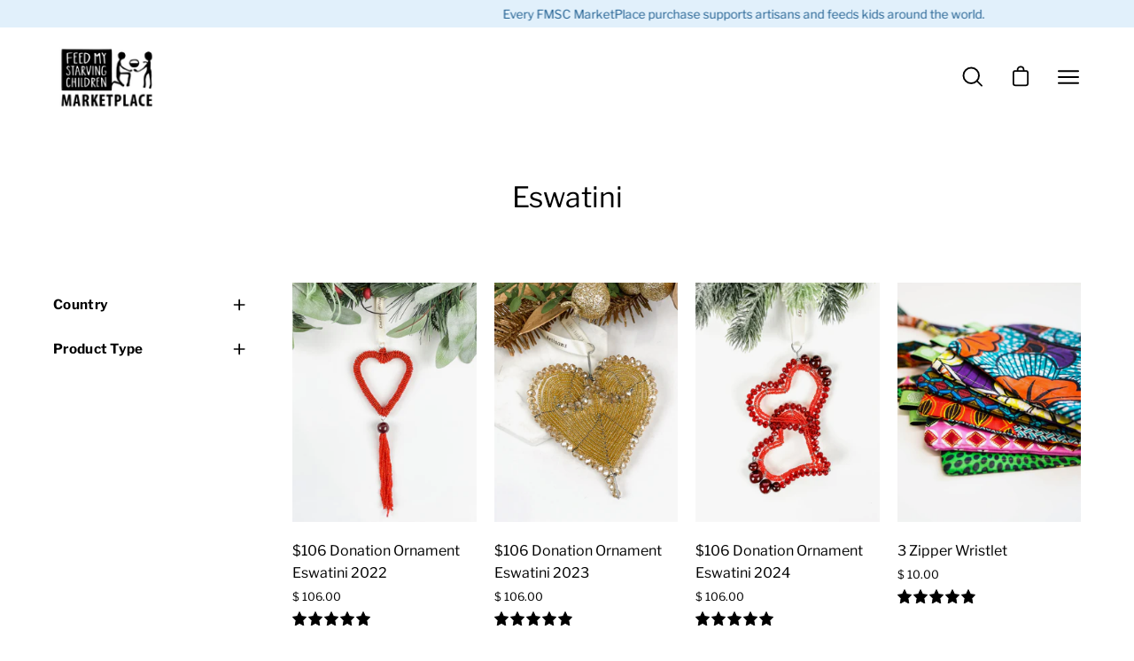

--- FILE ---
content_type: text/html; charset=utf-8
request_url: https://www.fmscmarketplace.org/collections/swaziland
body_size: 90375
content:
<!doctype html>
<html class="no-js no-touch" lang="en">
<head>
<!-- Start of Booster Apps Seo-0.1-->
<title>Eswatini | FMSC MarketPlace</title><meta name="description" content="" /><script type="application/ld+json">
  {
    "@context": "https://schema.org",
    "@type": "WebSite",
    "name": "FMSC MarketPlace",
    "url": "https://www.fmscmarketplace.org",
    "potentialAction": {
      "@type": "SearchAction",
      "query-input": "required name=query",
      "target": "https://www.fmscmarketplace.org/search?q={query}"
    }
  }
</script>
<!-- end of Booster Apps SEO -->

  <meta charset="utf-8">
  <meta http-equiv='X-UA-Compatible' content='IE=edge'>
  <meta name="viewport" content="width=device-width, height=device-height, initial-scale=1.0, minimum-scale=1.0">
  <meta name="facebook-domain-verification" content="k9sa833pts0h5s6ema6c1rgs4po2p1" />
  <!-- Google Tag Manager -->
<script>(function(w,d,s,l,i){w[l]=w[l]||[];w[l].push({'gtm.start':
new Date().getTime(),event:'gtm.js'});var f=d.getElementsByTagName(s)[0],
j=d.createElement(s),dl=l!='dataLayer'?'&l='+l:'';j.async=true;j.src=
'https://www.googletagmanager.com/gtm.js?id='+i+dl;f.parentNode.insertBefore(j,f);
})(window,document,'script','dataLayer','GTM-T353GCG');</script>
<!-- End Google Tag Manager -->

  <!-- Google tag (gtag.js) FMSC PAID GOOGLE ADS ACCOUNT-->
<script async src="https://www.googletagmanager.com/gtag/js?id=AW-11138778766"></script>
<script>
  window.dataLayer = window.dataLayer || [];
  function gtag(){dataLayer.push(arguments);}
  gtag('js', new Date());

  gtag('config', 'AW-11138778766');
</script>

  <!-- Google tag (gtag.js) FMSC GOOGLE GRANT ACCOUNT-->
<script async src="https://www.googletagmanager.com/gtag/js?id=AW-946341077"></script>
<script>
  window.dataLayer = window.dataLayer || [];
  function gtag(){dataLayer.push(arguments);}
  gtag('js', new Date());

  gtag('config', 'AW-946341077');
</script>

  
  <link rel="canonical" href="https://www.fmscmarketplace.org/collections/swaziland" />

  <link rel="preload" as="style" href="//www.fmscmarketplace.org/cdn/shop/t/7/assets/theme.css?v=69400103691808609901732564972">
  <link rel="preload" as="script" href="//www.fmscmarketplace.org/cdn/shop/t/7/assets/lazysizes.min.js?v=111431644619468174291652291561">
  <link rel="preload" as="script" href="//www.fmscmarketplace.org/cdn/shop/t/7/assets/theme.js?v=72375802926234944231655216709">
  <link rel="preload" as="image" href="//www.fmscmarketplace.org/cdn/shop/t/7/assets/loading.svg?v=91665432863842511931652291566">

  <link rel="preconnect" href="https://cdn.shopify.com" crossorigin>
  <link rel="preconnect" href="https://fonts.shopify.com" crossorigin>
  <link rel="preconnect" href="https://monorail-edge.shopifysvc.com" crossorigin><style data-shopify>:root { --loader-image-size: 60px; }:root { --loader-image-size: 320px; }html:not(.is-loading) .loading-overlay { opacity: 0; visibility: hidden; pointer-events: none; }
    .loading-overlay { position: fixed; top: 0; left: 0; z-index: 99999; width: 100vw; height: 100vh; display: flex; align-items: center; justify-content: center; background: var(--bg); transition: opacity 0.3s ease-out, visibility 0s linear 0.3s; }
    .loading-overlay .loader__image { width: 60px; height: 60px; }
    .loading-overlay .loader__image--fallback { width: 320px; height: 100%; background: var(--loader-image) no-repeat center center/contain; }
    .loader__image__holder { position: absolute; top: 0; left: 0; width: 100%; height: 100%; font-size: 0; display: flex; align-items: center; justify-content: center; animation: pulse-loading 2s infinite ease-in-out; }
    .loader__image { max-width: 150px; max-height: 150px; object-fit: contain; }
    .loader--line {
      position: relative;
      height: 4px;
      display: block;
      background-color: var(--button-primary-fade);
      border-radius: 2px;
      overflow: hidden;
      width: 100%;
      opacity: 0;
      visibility: hidden;
      transition: opacity .3s ease, visibility 0s linear .3s;
    }

    .loadMore .loader,
    .is-loading .loader {
      visibility: visible;
      opacity: 1;
      transition-delay: 0s;
    }

    .lazyloaded .loader {
      opacity: 0;
      visibility: hidden;
    }

    .loader-indeterminate { background-color: var(--button-primary-bg); }
    .loader-indeterminate::before {
      content: '';
      position: absolute;
      background-color: inherit;
      top: 0;
      left: -35%;
      width: 100%;
      bottom: 0;
      will-change: transform;
      -webkit-animation: indeterminate 2.1s cubic-bezier(0.65, 0.815, 0.735, 0.395) infinite;
      animation: indeterminate 2.1s cubic-bezier(0.65, 0.815, 0.735, 0.395) infinite;
    }

    .loader-indeterminate::after {
      content: '';
      position: absolute;
      background-color: inherit;
      top: 0;
      left: -200%;
      width: 100%;
      bottom: 0;
      will-change: transform;
      -webkit-animation: indeterminate-short 2.1s cubic-bezier(0.165, 0.84, 0.44, 1) infinite;
      animation: indeterminate-short 2.1s cubic-bezier(0.165, 0.84, 0.44, 1) infinite;
      -webkit-animation-delay: 1.15s;
      animation-delay: 1.15s;
    }

    @keyframes indeterminate {
      0% { transform: translateX(0) scale(0.35, 1); }
      60% { transform: translateX(50%) scale(0.9, 1); }
      100% { transform: translateX(100%) scale(0.9, 1); }
    }
    @keyframes indeterminate-short {
      0% { transform: translateX(0) scale(2, 1); }
      60% { transform: translateX(460px) scale(0.01, 1); }
      100% { transform: translateX(460px) scale(0.01, 1); }
    }
    @keyframes pulse-loading {
      0% { opacity: 1; }
      50% { opacity: .25; }
      100% { opacity: 1; }
    }</style><script>
    const loadingAppearance = "once";
    const loaded = sessionStorage.getItem('loaded');

    if (loadingAppearance === 'once') {
      if (loaded === null) {
        sessionStorage.setItem('loaded', true);
        document.documentElement.classList.add('is-loading');
      }
    } else {
      document.documentElement.classList.add('is-loading');
    }
  </script><link rel="shortcut icon" href="//www.fmscmarketplace.org/cdn/shop/files/Plain-bowl-favicon_32x32.gif?v=1652877721" type="image/png" />
  
<link rel="preload" as="font" href="//www.fmscmarketplace.org/cdn/fonts/libre_franklin/librefranklin_n4.a9b0508e1ffb743a0fd6d0614768959c54a27d86.woff2" type="font/woff2" crossorigin><link rel="preload" as="font" href="//www.fmscmarketplace.org/cdn/fonts/libre_franklin/librefranklin_n4.a9b0508e1ffb743a0fd6d0614768959c54a27d86.woff2" type="font/woff2" crossorigin>

<meta property="og:site_name" content="FMSC MarketPlace">
<meta property="og:url" content="https://www.fmscmarketplace.org/collections/swaziland">
<meta property="og:title" content="Eswatini">
<meta property="og:type" content="product.group">
<meta property="og:description" content="Shop artisan-made jewelry, gifts, home decor, apparel, accessories, and much more. Your FMSC MarketPlace purchases provide fair wages to artisans and life-saving FMSC MannaPack™ meals for starving children around the world. "><meta property="og:image" content="http://www.fmscmarketplace.org/cdn/shop/files/FMSCMarketPlace-Black-CMYK.jpg?v=1650388103">
  <meta property="og:image:secure_url" content="https://www.fmscmarketplace.org/cdn/shop/files/FMSCMarketPlace-Black-CMYK.jpg?v=1650388103">
  <meta property="og:image:width" content="1200">
  <meta property="og:image:height" content="628"><meta name="twitter:card" content="summary_large_image">
<meta name="twitter:title" content="Eswatini">
<meta name="twitter:description" content="Shop artisan-made jewelry, gifts, home decor, apparel, accessories, and much more. Your FMSC MarketPlace purchases provide fair wages to artisans and life-saving FMSC MannaPack™ meals for starving children around the world. "><style data-shopify>@font-face {
  font-family: "Libre Franklin";
  font-weight: 400;
  font-style: normal;
  font-display: swap;
  src: url("//www.fmscmarketplace.org/cdn/fonts/libre_franklin/librefranklin_n4.a9b0508e1ffb743a0fd6d0614768959c54a27d86.woff2") format("woff2"),
       url("//www.fmscmarketplace.org/cdn/fonts/libre_franklin/librefranklin_n4.948f6f27caf8552b1a9560176e3f14eeb2c6f202.woff") format("woff");
}

@font-face {
  font-family: "Libre Franklin";
  font-weight: 400;
  font-style: normal;
  font-display: swap;
  src: url("//www.fmscmarketplace.org/cdn/fonts/libre_franklin/librefranklin_n4.a9b0508e1ffb743a0fd6d0614768959c54a27d86.woff2") format("woff2"),
       url("//www.fmscmarketplace.org/cdn/fonts/libre_franklin/librefranklin_n4.948f6f27caf8552b1a9560176e3f14eeb2c6f202.woff") format("woff");
}



  @font-face {
  font-family: "Libre Franklin";
  font-weight: 500;
  font-style: normal;
  font-display: swap;
  src: url("//www.fmscmarketplace.org/cdn/fonts/libre_franklin/librefranklin_n5.9261428336eff957b0a7eb23fe0c9ce37faee0f6.woff2") format("woff2"),
       url("//www.fmscmarketplace.org/cdn/fonts/libre_franklin/librefranklin_n5.017cd79179c42e6cced54a81ea8f2b62c04cb72e.woff") format("woff");
}




  @font-face {
  font-family: "Libre Franklin";
  font-weight: 100;
  font-style: normal;
  font-display: swap;
  src: url("//www.fmscmarketplace.org/cdn/fonts/libre_franklin/librefranklin_n1.9f839789d6c6b5c467c54458436e9531bae765a9.woff2") format("woff2"),
       url("//www.fmscmarketplace.org/cdn/fonts/libre_franklin/librefranklin_n1.26997ce8e37eecab80019fbfa59382ab803089c9.woff") format("woff");
}




  @font-face {
  font-family: "Libre Franklin";
  font-weight: 700;
  font-style: normal;
  font-display: swap;
  src: url("//www.fmscmarketplace.org/cdn/fonts/libre_franklin/librefranklin_n7.6739620624550b8695d0cc23f92ffd46eb51c7a3.woff2") format("woff2"),
       url("//www.fmscmarketplace.org/cdn/fonts/libre_franklin/librefranklin_n7.7cebc205621b23b061b803310af0ad39921ae57d.woff") format("woff");
}




  @font-face {
  font-family: "Libre Franklin";
  font-weight: 100;
  font-style: normal;
  font-display: swap;
  src: url("//www.fmscmarketplace.org/cdn/fonts/libre_franklin/librefranklin_n1.9f839789d6c6b5c467c54458436e9531bae765a9.woff2") format("woff2"),
       url("//www.fmscmarketplace.org/cdn/fonts/libre_franklin/librefranklin_n1.26997ce8e37eecab80019fbfa59382ab803089c9.woff") format("woff");
}




  @font-face {
  font-family: "Libre Franklin";
  font-weight: 500;
  font-style: normal;
  font-display: swap;
  src: url("//www.fmscmarketplace.org/cdn/fonts/libre_franklin/librefranklin_n5.9261428336eff957b0a7eb23fe0c9ce37faee0f6.woff2") format("woff2"),
       url("//www.fmscmarketplace.org/cdn/fonts/libre_franklin/librefranklin_n5.017cd79179c42e6cced54a81ea8f2b62c04cb72e.woff") format("woff");
}




  @font-face {
  font-family: "Libre Franklin";
  font-weight: 400;
  font-style: italic;
  font-display: swap;
  src: url("//www.fmscmarketplace.org/cdn/fonts/libre_franklin/librefranklin_i4.5cee60cade760b32c7b489f9d561e97341909d7c.woff2") format("woff2"),
       url("//www.fmscmarketplace.org/cdn/fonts/libre_franklin/librefranklin_i4.2f9ee939c2cc82522dfb62e1a084861f9beeb411.woff") format("woff");
}




  @font-face {
  font-family: "Libre Franklin";
  font-weight: 700;
  font-style: italic;
  font-display: swap;
  src: url("//www.fmscmarketplace.org/cdn/fonts/libre_franklin/librefranklin_i7.5cd0952dea701f27d5d0eb294c01347335232ef2.woff2") format("woff2"),
       url("//www.fmscmarketplace.org/cdn/fonts/libre_franklin/librefranklin_i7.41af936a1cd17668e4e060c6e0ad838ccf133ddd.woff") format("woff");
}


:root {--COLOR-BUTTON-PRIMARY-BG: #236192;
  --COLOR-BUTTON-PRIMARY-BG-ALPHA-50: rgba(35, 97, 146, 0.5);
  --COLOR-BUTTON-PRIMARY-FADE: rgba(35, 97, 146, 0.05);
  --COLOR-BUTTON-PRIMARY-TEXT: #fff;
  --COLOR-BUTTON-PRIMARY-TEXT-ALPHA-50: rgba(255, 255, 255, 0.5);
  --COLOR-BUTTON-SECONDARY-BG: #ffffff;
  --COLOR-BUTTON-SECONDARY-TEXT: #000;
  --COLOR-BUTTON-SECONDARY-TEXT-ALPHA-50: rgba(255, 255, 255, 0.5);

  --COLOR-HEADING: #000000;
  --COLOR-TEXT: #000;
  --COLOR-TEXT-DARKEN: #000000;
  --COLOR-TEXT-LIGHTEN: #333333;
  --COLOR-TEXT-ALPHA-5: rgba(0, 0, 0, 0.05);
  --COLOR-TEXT-ALPHA-8: rgba(0, 0, 0, 0.08);
  --COLOR-TEXT-ALPHA-10: rgba(0, 0, 0, 0.1);
  --COLOR-TEXT-ALPHA-15: rgba(0, 0, 0, 0.15);
  --COLOR-TEXT-ALPHA-25: rgba(0, 0, 0, 0.25);
  --COLOR-TEXT-ALPHA-50: rgba(0, 0, 0, 0.5);
  --COLOR-TEXT-ALPHA-60: rgba(0, 0, 0, 0.6);
  --COLOR-TEXT-ALPHA-85: rgba(0, 0, 0, 0.85);

  --COLOR-BG: #ffffff;
  --COLOR-BG-ALPHA-25: rgba(255, 255, 255, 0.25);
  --COLOR-BG-ALPHA-35: rgba(255, 255, 255, 0.35);
  --COLOR-BG-ALPHA-60: rgba(255, 255, 255, 0.6);
  --COLOR-BG-ALPHA-65: rgba(255, 255, 255, 0.65);
  --COLOR-BG-ALPHA-85: rgba(255, 255, 255, 0.85);
  --COLOR-BG-OVERLAY: rgba(255, 255, 255, 0.75);
  --COLOR-BG-DARKEN: #e6e6e6;
  --COLOR-BG-LIGHTEN-DARKEN: #e6e6e6;
  --COLOR-BG-LIGHTEN-DARKEN-2: #cdcdcd;
  --COLOR-BG-LIGHTEN-DARKEN-3: #b3b3b3;
  --COLOR-BG-LIGHTEN-DARKEN-4: #9a9a9a;
  --COLOR-BG-LIGHTEN-DARKEN-CONTRAST: #b3b3b3;
  --COLOR-BG-LIGHTEN-DARKEN-CONTRAST-2: #999999;
  --COLOR-BG-LIGHTEN-DARKEN-CONTRAST-3: #808080;
  --COLOR-BG-LIGHTEN-DARKEN-CONTRAST-4: #666666;

  --COLOR-INPUT-BG: #ffffff;

  --COLOR-ACCENT: #68d2df;
  --COLOR-ACCENT-TEXT: #fff;
  --COLOR-ACCENT-ALPHA-50: rgba(104, 210, 223, 0.5);
  --COLOR-ACCENT-ALPHA-30: rgba(104, 210, 223, 0.3);

  --COLOR-TAG-CUSTOM: #000;
  --COLOR-TAG-SAVING: #ffc600;

  --COLOR-BORDER: #d3d3d3;
  --COLOR-BORDER-ALPHA-15: rgba(211, 211, 211, 0.15);
  --COLOR-BORDER-ALPHA-30: rgba(211, 211, 211, 0.3);
  --COLOR-BORDER-ALPHA-50: rgba(211, 211, 211, 0.5);
  --COLOR-BORDER-ALPHA-65: rgba(211, 211, 211, 0.65);
  --COLOR-BORDER-LIGHTEN-DARKEN: #868686;
  --COLOR-BORDER-HAIRLINE: #f7f7f7;

  --COLOR-WHITE-BLACK: fff;
  --COLOR-BLACK-WHITE: #000;--COLOR-DISABLED-GREY: rgba(0, 0, 0, 0.05);
  --COLOR-DISABLED-GREY-DARKEN: rgba(0, 0, 0, 0.45);
  --COLOR-ERROR: #D02E2E;
  --COLOR-ERROR-BG: #f3cbcb;
  --COLOR-SUCCESS: #56AD6A;
  --COLOR-SUCCESS-BG: #ECFEF0;
  --COLOR-WARN: #ECBD5E;
  --COLOR-TRANSPARENT: rgba(255, 255, 255, 0);
  --COLOR-WHITE: #fff;
  --COLOR-WHITE-ALPHA-50: rgba(255, 255, 255, 0.5);
  --COLOR-WHITE-ALPHA-60: rgba(255, 255, 255, 0.6);
  --COLOR-BLACK: #000;
  --COLOR-BLACK-ALPHA-50: rgba(0, 0, 0, 0.5);
  --COLOR-BLACK-ALPHA-60: rgba(0, 0, 0, 0.6);--FONT-STACK-BODY: "Libre Franklin", sans-serif;
  --FONT-STYLE-BODY: normal;
  --FONT-STYLE-BODY-ITALIC: italic;
  --FONT-ADJUST-BODY: 0.95;

  --FONT-WEIGHT-BODY: 400;
  --FONT-WEIGHT-BODY-LIGHT: 100;
  --FONT-WEIGHT-BODY-MEDIUM: 700;
  --FONT-WEIGHT-BODY-BOLD: 500;

  --FONT-STACK-HEADING: "Libre Franklin", sans-serif;
  --FONT-STYLE-HEADING: normal;
  --FONT-STYLE-HEADING-ITALIC: italic;
  --FONT-ADJUST-HEADING: 1.0;

  --FONT-WEIGHT-HEADING: 400;
  --FONT-WEIGHT-HEADING-LIGHT: 100;
  --FONT-WEIGHT-HEADING-MEDIUM: 700;
  --FONT-WEIGHT-HEADING-BOLD: 500;

  --FONT-STACK-NAV: "Libre Franklin", sans-serif;
  --FONT-STYLE-NAV: normal;
  --FONT-STYLE-NAV-ITALIC: italic;
  --FONT-ADJUST-NAV: 0.9;

  --FONT-WEIGHT-NAV: 400;
  --FONT-WEIGHT-NAV-LIGHT: 100;
  --FONT-WEIGHT-NAV-MEDIUM: 700;
  --FONT-WEIGHT-NAV-BOLD: 500;

  --FONT-STACK-BUTTON: "Libre Franklin", sans-serif;
  --FONT-STYLE-BUTTON: normal;
  --FONT-STYLE-BUTTON-ITALIC: italic;
  --FONT-ADJUST-BUTTON: 1.0;

  --FONT-WEIGHT-BUTTON: 400;
  --FONT-WEIGHT-BUTTON-MEDIUM: 700;
  --FONT-WEIGHT-BUTTON-BOLD: 500;

  --FONT-STACK-SUBHEADING: "Libre Franklin", sans-serif;
  --FONT-STYLE-SUBHEADING: normal;
  --FONT-STYLE-SUBHEADING-ITALIC: italic;
  --FONT-ADJUST-SUBHEADING: 1.1;

  --FONT-WEIGHT-SUBHEADING: 400;
  --FONT-WEIGHT-SUBHEADING-LIGHT: 100;
  --FONT-WEIGHT-SUBHEADING-MEDIUM: 700;
  --FONT-WEIGHT-SUBHEADING-BOLD: 500;

  --LETTER-SPACING-SUBHEADING: 0.0em;
  --LETTER-SPACING-BUTTON: 0.025em;

  --BUTTON-TEXT-CAPS: uppercase;
  --SUBHEADING-TEXT-CAPS: none;--FONT-SIZE-INPUT: 1rem;--RADIUS: 0px;
  --RADIUS-SMALL: 0px;
  --RADIUS-TINY: 0px;
  --RADIUS-BADGE: 0px;
  --RADIUS-CHECKBOX: 0px;
  --RADIUS-TEXTAREA: 0px;--PRODUCT-MEDIA-PADDING-TOP: 130.0%;--SITE-WIDTH: 1440px;
  --SITE-WIDTH-NARROW: 840px;--loading-svg: url( "//www.fmscmarketplace.org/cdn/shop/t/7/assets/loading.svg?v=91665432863842511931652291566" );
  --icon-check: url( "//www.fmscmarketplace.org/cdn/shop/t/7/assets/icon-check.svg?v=175316081881880408121652291587" );
  --icon-close: url( "//www.fmscmarketplace.org/cdn/shop/t/7/assets/icon-close.svg?v=152460236205633315831652291563" );
  --icon-zoom-in: url( "//www.fmscmarketplace.org/cdn/shop/t/7/assets/icon-zoom-in.svg?v=157433013461716915331652291589" );
  --icon-zoom-out: url( "//www.fmscmarketplace.org/cdn/shop/t/7/assets/icon-zoom-out.svg?v=164909107869959372931652291562" );--collection-sticky-bar-height: 0;
  --collection-image-padding-top: 60%;

  --drawer-width: 400px;
  --drawer-transition: transform 0.4s cubic-bezier(0.46, 0.01, 0.32, 1);--full-height: 100vh;
  --header-height: 60px;
  --content-full: calc(100vh - var(--header-height));
  --announcement-height: 0px;--gutter: 60px;
  --gutter-mobile: 20px;
  --grid-gutter: 20px;--inner: 20px;
  --inner-tablet: 18px;
  --inner-mobile: 16px;--grid: repeat(4, minmax(0, 1fr));
  --grid-tablet: repeat(2, minmax(0, 1fr));
  --grid-mobile: repeat(2, minmax(0, 1fr));
  --megamenu-grid: repeat(4, minmax(0, 1fr));
  --grid-row: 1 / span 4;--scrollbar-width: 0px;--overlay: #000;
  --overlay-opacity: 1;--swatch-size: 40px;

  
  --move-offset: 20px;

  
  --autoplay-speed: 2200ms;

  
--filter-bg: .97;
  
    --product-filter-bg: 1.0;}</style><link href="//www.fmscmarketplace.org/cdn/shop/t/7/assets/theme.css?v=69400103691808609901732564972" rel="stylesheet" type="text/css" media="all" /><script type="text/javascript">
    if (window.MSInputMethodContext && document.documentMode) {
      var scripts = document.getElementsByTagName('script')[0];
      var polyfill = document.createElement("script");
      polyfill.defer = true;
      polyfill.src = "//www.fmscmarketplace.org/cdn/shop/t/7/assets/ie11.js?v=164037955086922138091652291564";

      scripts.parentNode.insertBefore(polyfill, scripts);

      document.documentElement.classList.add('ie11');
    } else {
      document.documentElement.className = document.documentElement.className.replace('no-js', 'js');
    }

    let root = '/';
    if (root[root.length - 1] !== '/') {
      root = `${root}/`;
    }

    window.theme = {
      assets: {
        smoothscroll: '//www.fmscmarketplace.org/cdn/shop/t/7/assets/smoothscroll.js?v=37906625415260927261652291560',
        no_image: "//www.fmscmarketplace.org/cdn/shopifycloud/storefront/assets/no-image-2048-a2addb12_1024x.gif",
        swatches: '//www.fmscmarketplace.org/cdn/shop/t/7/assets/swatches.json?v=108341084980828767351652291566',
        base: "//www.fmscmarketplace.org/cdn/shop/t/7/assets/"
      },
      routes: {
        root: root,
        cart_url: "\/cart",
        cart_add_url: "\/cart\/add",
        cart_change_url: "\/cart\/change",
        shop_url: "https:\/\/www.fmscmarketplace.org",
        search_url: "\/search",
        product_recommendations_url: "\/recommendations\/products"
      },
      strings: {
        add_to_cart: "Add to Cart",
        cart_acceptance_error: "You must accept our terms and conditions.",
        cart_empty: "Your cart is currently empty.",
        cart_price: "Price",
        cart_quantity: "Quantity",
        cart_items_one: "{{ count }} item",
        cart_items_many: "{{ count }} items",
        cart_title: "Cart",
        cart_total: "Total",
        continue_shopping: "Continue Shopping",
        free: "Free",
        limit_error: "Sorry, looks like we don\u0026#39;t have enough of this product.",
        no_results: "No results found",
        preorder: "Pre-Order",
        remove: "Remove",
        results_one: " result",
        results_other: " results",
        sale_badge_text: "Sale",
        saving_badge: "Save {{ discount }}",
        saving_up_to_badge: "Save up to {{ discount }}",
        sold_out: "Sold Out",
        subscription: "Subscription",
        unavailable: "Unavailable",
        unit_price_label: "Unit price",
        unit_price_separator: "per",
        view_all: "View All",
        zero_qty_error: "Quantity must be greater than 0.",
        delete_confirm: "Are you sure you wish to delete this address?"
      },
      icons: {
        plus: '<svg aria-hidden="true" focusable="false" role="presentation" class="icon icon-toggle-plus" viewBox="0 0 19 20"><path d="M10.725 11.02h6.671c.566 0 1.03-.506 1.03-1.072 0-.565-.464-1.07-1.03-1.07h-6.67V2.27c0-.565-.506-1.029-1.072-1.029-.566 0-1.071.464-1.071 1.03v6.605h-6.63c-.566 0-1.029.506-1.029 1.071 0 .566.463 1.072 1.029 1.072h6.63v6.695c0 .566.505 1.03 1.07 1.03.566 0 1.072-.464 1.072-1.03V11.02z"/></svg>',
        minus: '<svg aria-hidden="true" focusable="false" role="presentation" class="icon icon-toggle-minus" viewBox="0 0 19 20"><path d="M10.725 11.02h6.671c.566 0 1.03-.506 1.03-1.072 0-.565-.464-1.07-1.03-1.07H1.953c-.566 0-1.029.505-1.029 1.07 0 .566.463 1.072 1.029 1.072h8.772z"/></svg>',
        close: '<svg aria-hidden="true" focusable="false" role="presentation" class="icon icon-close" viewBox="0 0 25 25"><path d="M11.374 12.167L1.236 22.304a1.09 1.09 0 001.543 1.543L12.917 13.71l10.137 10.138a1.09 1.09 0 001.543-1.543L14.46 12.167 24.597 2.029A1.09 1.09 0 0023.054.486L12.917 10.624 2.779.486A1.09 1.09 0 001.236 2.03l10.138 10.138z"/></svg>',
        closeSmall: '<svg aria-hidden="true" focusable="false" role="presentation" class="icon icon-close-small" viewBox="0 0 20 20"><path d="M15.89 14.696l-4.734-4.734 4.717-4.717c.4-.4.37-1.085-.03-1.485s-1.085-.43-1.485-.03L9.641 8.447 4.97 3.776c-.4-.4-1.085-.37-1.485.03s-.43 1.085-.03 1.485l4.671 4.671-4.688 4.688c-.4.4-.37 1.085.03 1.485s1.085.43 1.485.03l4.688-4.687 4.734 4.734c.4.4 1.085.37 1.485-.03s.43-1.085.03-1.485z"/></svg>'
      },
      settings: {
        animations: true,
        cartType: "page",
        enableAcceptTerms: false,
        enableInfinityScroll: false,
        enablePaymentButton: true,
        gridImageSize: "contain",
        gridImageAspectRatio: 1.3,
        mobileMenuBehaviour: "trigger",
        productGridHover: "slideshow",
        savingBadgeType: "percentage",
        showBadge: true,
        showSoldBadge: true,
        showSavingBadge: true,
        quickButton: "view",
      },
      sizes: {
        mobile: 480,
        small: 768,
        large: 1024,
        widescreen: 1440
      },
      moneyFormat: "$ {{amount}}",
      info: {
        name: 'Palo Alto'
      },
      version: '4.1.1'
    };
    window.lazySizesConfig = window.lazySizesConfig || {};
    window.lazySizesConfig.preloadAfterLoad = true;
    window.PaloAlto = window.PaloAlto || {};
    window.slate = window.slate || {};
    window.isHeaderTransparent = false;
    window.initialHeaderHeight = 60;
    window.lastWindowWidth = window.innerWidth || document.documentElement.clientWidth;
  </script>
  <script src="//www.fmscmarketplace.org/cdn/shop/t/7/assets/lazysizes.min.js?v=111431644619468174291652291561" async="async"></script><script src="//www.fmscmarketplace.org/cdn/shop/t/7/assets/theme.js?v=72375802926234944231655216709" defer="defer"></script>

  <script>window.performance && window.performance.mark && window.performance.mark('shopify.content_for_header.start');</script><meta name="facebook-domain-verification" content="vwifdczetxsdav1ly0hhb8ceb0y4wk">
<meta name="google-site-verification" content="8a52PHj-fa7Gz4iamaoPVITU-NIeeD52uSeZaojtzNo">
<meta id="shopify-digital-wallet" name="shopify-digital-wallet" content="/8672576/digital_wallets/dialog">
<meta name="shopify-checkout-api-token" content="915cdff73168374d96153803eda1e71d">
<link rel="alternate" type="application/atom+xml" title="Feed" href="/collections/swaziland.atom" />
<link rel="next" href="/collections/swaziland?page=2">
<link rel="alternate" type="application/json+oembed" href="https://www.fmscmarketplace.org/collections/swaziland.oembed">
<script async="async" src="/checkouts/internal/preloads.js?locale=en-US"></script>
<link rel="preconnect" href="https://shop.app" crossorigin="anonymous">
<script async="async" src="https://shop.app/checkouts/internal/preloads.js?locale=en-US&shop_id=8672576" crossorigin="anonymous"></script>
<script id="shopify-features" type="application/json">{"accessToken":"915cdff73168374d96153803eda1e71d","betas":["rich-media-storefront-analytics"],"domain":"www.fmscmarketplace.org","predictiveSearch":true,"shopId":8672576,"locale":"en"}</script>
<script>var Shopify = Shopify || {};
Shopify.shop = "fmscmarketplace-org.myshopify.com";
Shopify.locale = "en";
Shopify.currency = {"active":"USD","rate":"1.0"};
Shopify.country = "US";
Shopify.theme = {"name":"Updated copy of Palo Alto","id":129845493922,"schema_name":"Palo Alto","schema_version":"4.1.1","theme_store_id":777,"role":"main"};
Shopify.theme.handle = "null";
Shopify.theme.style = {"id":null,"handle":null};
Shopify.cdnHost = "www.fmscmarketplace.org/cdn";
Shopify.routes = Shopify.routes || {};
Shopify.routes.root = "/";</script>
<script type="module">!function(o){(o.Shopify=o.Shopify||{}).modules=!0}(window);</script>
<script>!function(o){function n(){var o=[];function n(){o.push(Array.prototype.slice.apply(arguments))}return n.q=o,n}var t=o.Shopify=o.Shopify||{};t.loadFeatures=n(),t.autoloadFeatures=n()}(window);</script>
<script>
  window.ShopifyPay = window.ShopifyPay || {};
  window.ShopifyPay.apiHost = "shop.app\/pay";
  window.ShopifyPay.redirectState = null;
</script>
<script id="shop-js-analytics" type="application/json">{"pageType":"collection"}</script>
<script defer="defer" async type="module" src="//www.fmscmarketplace.org/cdn/shopifycloud/shop-js/modules/v2/client.init-shop-cart-sync_BT-GjEfc.en.esm.js"></script>
<script defer="defer" async type="module" src="//www.fmscmarketplace.org/cdn/shopifycloud/shop-js/modules/v2/chunk.common_D58fp_Oc.esm.js"></script>
<script defer="defer" async type="module" src="//www.fmscmarketplace.org/cdn/shopifycloud/shop-js/modules/v2/chunk.modal_xMitdFEc.esm.js"></script>
<script type="module">
  await import("//www.fmscmarketplace.org/cdn/shopifycloud/shop-js/modules/v2/client.init-shop-cart-sync_BT-GjEfc.en.esm.js");
await import("//www.fmscmarketplace.org/cdn/shopifycloud/shop-js/modules/v2/chunk.common_D58fp_Oc.esm.js");
await import("//www.fmscmarketplace.org/cdn/shopifycloud/shop-js/modules/v2/chunk.modal_xMitdFEc.esm.js");

  window.Shopify.SignInWithShop?.initShopCartSync?.({"fedCMEnabled":true,"windoidEnabled":true});

</script>
<script>
  window.Shopify = window.Shopify || {};
  if (!window.Shopify.featureAssets) window.Shopify.featureAssets = {};
  window.Shopify.featureAssets['shop-js'] = {"shop-cart-sync":["modules/v2/client.shop-cart-sync_DZOKe7Ll.en.esm.js","modules/v2/chunk.common_D58fp_Oc.esm.js","modules/v2/chunk.modal_xMitdFEc.esm.js"],"init-fed-cm":["modules/v2/client.init-fed-cm_B6oLuCjv.en.esm.js","modules/v2/chunk.common_D58fp_Oc.esm.js","modules/v2/chunk.modal_xMitdFEc.esm.js"],"shop-cash-offers":["modules/v2/client.shop-cash-offers_D2sdYoxE.en.esm.js","modules/v2/chunk.common_D58fp_Oc.esm.js","modules/v2/chunk.modal_xMitdFEc.esm.js"],"shop-login-button":["modules/v2/client.shop-login-button_QeVjl5Y3.en.esm.js","modules/v2/chunk.common_D58fp_Oc.esm.js","modules/v2/chunk.modal_xMitdFEc.esm.js"],"pay-button":["modules/v2/client.pay-button_DXTOsIq6.en.esm.js","modules/v2/chunk.common_D58fp_Oc.esm.js","modules/v2/chunk.modal_xMitdFEc.esm.js"],"shop-button":["modules/v2/client.shop-button_DQZHx9pm.en.esm.js","modules/v2/chunk.common_D58fp_Oc.esm.js","modules/v2/chunk.modal_xMitdFEc.esm.js"],"avatar":["modules/v2/client.avatar_BTnouDA3.en.esm.js"],"init-windoid":["modules/v2/client.init-windoid_CR1B-cfM.en.esm.js","modules/v2/chunk.common_D58fp_Oc.esm.js","modules/v2/chunk.modal_xMitdFEc.esm.js"],"init-shop-for-new-customer-accounts":["modules/v2/client.init-shop-for-new-customer-accounts_C_vY_xzh.en.esm.js","modules/v2/client.shop-login-button_QeVjl5Y3.en.esm.js","modules/v2/chunk.common_D58fp_Oc.esm.js","modules/v2/chunk.modal_xMitdFEc.esm.js"],"init-shop-email-lookup-coordinator":["modules/v2/client.init-shop-email-lookup-coordinator_BI7n9ZSv.en.esm.js","modules/v2/chunk.common_D58fp_Oc.esm.js","modules/v2/chunk.modal_xMitdFEc.esm.js"],"init-shop-cart-sync":["modules/v2/client.init-shop-cart-sync_BT-GjEfc.en.esm.js","modules/v2/chunk.common_D58fp_Oc.esm.js","modules/v2/chunk.modal_xMitdFEc.esm.js"],"shop-toast-manager":["modules/v2/client.shop-toast-manager_DiYdP3xc.en.esm.js","modules/v2/chunk.common_D58fp_Oc.esm.js","modules/v2/chunk.modal_xMitdFEc.esm.js"],"init-customer-accounts":["modules/v2/client.init-customer-accounts_D9ZNqS-Q.en.esm.js","modules/v2/client.shop-login-button_QeVjl5Y3.en.esm.js","modules/v2/chunk.common_D58fp_Oc.esm.js","modules/v2/chunk.modal_xMitdFEc.esm.js"],"init-customer-accounts-sign-up":["modules/v2/client.init-customer-accounts-sign-up_iGw4briv.en.esm.js","modules/v2/client.shop-login-button_QeVjl5Y3.en.esm.js","modules/v2/chunk.common_D58fp_Oc.esm.js","modules/v2/chunk.modal_xMitdFEc.esm.js"],"shop-follow-button":["modules/v2/client.shop-follow-button_CqMgW2wH.en.esm.js","modules/v2/chunk.common_D58fp_Oc.esm.js","modules/v2/chunk.modal_xMitdFEc.esm.js"],"checkout-modal":["modules/v2/client.checkout-modal_xHeaAweL.en.esm.js","modules/v2/chunk.common_D58fp_Oc.esm.js","modules/v2/chunk.modal_xMitdFEc.esm.js"],"shop-login":["modules/v2/client.shop-login_D91U-Q7h.en.esm.js","modules/v2/chunk.common_D58fp_Oc.esm.js","modules/v2/chunk.modal_xMitdFEc.esm.js"],"lead-capture":["modules/v2/client.lead-capture_BJmE1dJe.en.esm.js","modules/v2/chunk.common_D58fp_Oc.esm.js","modules/v2/chunk.modal_xMitdFEc.esm.js"],"payment-terms":["modules/v2/client.payment-terms_Ci9AEqFq.en.esm.js","modules/v2/chunk.common_D58fp_Oc.esm.js","modules/v2/chunk.modal_xMitdFEc.esm.js"]};
</script>
<script>(function() {
  var isLoaded = false;
  function asyncLoad() {
    if (isLoaded) return;
    isLoaded = true;
    var urls = ["https:\/\/www.orderlogicapp.com\/embedded_js\/production_base.js?1589920768\u0026shop=fmscmarketplace-org.myshopify.com","https:\/\/s3.amazonaws.com\/els-apps\/countup\/js\/app.js?shop=fmscmarketplace-org.myshopify.com","https:\/\/cdn-app.sealsubscriptions.com\/shopify\/public\/js\/sealsubscriptions.js?shop=fmscmarketplace-org.myshopify.com","https:\/\/cdn.s3.pop-convert.com\/pcjs.production.min.js?unique_id=fmscmarketplace-org.myshopify.com\u0026shop=fmscmarketplace-org.myshopify.com","https:\/\/script.pop-convert.com\/new-micro\/production.pc.min.js?unique_id=fmscmarketplace-org.myshopify.com\u0026shop=fmscmarketplace-org.myshopify.com","https:\/\/api-na1.hubapi.com\/scriptloader\/v1\/21272850.js?shop=fmscmarketplace-org.myshopify.com"];
    for (var i = 0; i < urls.length; i++) {
      var s = document.createElement('script');
      s.type = 'text/javascript';
      s.async = true;
      s.src = urls[i];
      var x = document.getElementsByTagName('script')[0];
      x.parentNode.insertBefore(s, x);
    }
  };
  if(window.attachEvent) {
    window.attachEvent('onload', asyncLoad);
  } else {
    window.addEventListener('load', asyncLoad, false);
  }
})();</script>
<script id="__st">var __st={"a":8672576,"offset":-21600,"reqid":"145c15c6-76aa-40f6-9559-c03d8a62e4b3-1769081552","pageurl":"www.fmscmarketplace.org\/collections\/swaziland","u":"ac545b8f2b5c","p":"collection","rtyp":"collection","rid":34803744812};</script>
<script>window.ShopifyPaypalV4VisibilityTracking = true;</script>
<script id="captcha-bootstrap">!function(){'use strict';const t='contact',e='account',n='new_comment',o=[[t,t],['blogs',n],['comments',n],[t,'customer']],c=[[e,'customer_login'],[e,'guest_login'],[e,'recover_customer_password'],[e,'create_customer']],r=t=>t.map((([t,e])=>`form[action*='/${t}']:not([data-nocaptcha='true']) input[name='form_type'][value='${e}']`)).join(','),a=t=>()=>t?[...document.querySelectorAll(t)].map((t=>t.form)):[];function s(){const t=[...o],e=r(t);return a(e)}const i='password',u='form_key',d=['recaptcha-v3-token','g-recaptcha-response','h-captcha-response',i],f=()=>{try{return window.sessionStorage}catch{return}},m='__shopify_v',_=t=>t.elements[u];function p(t,e,n=!1){try{const o=window.sessionStorage,c=JSON.parse(o.getItem(e)),{data:r}=function(t){const{data:e,action:n}=t;return t[m]||n?{data:e,action:n}:{data:t,action:n}}(c);for(const[e,n]of Object.entries(r))t.elements[e]&&(t.elements[e].value=n);n&&o.removeItem(e)}catch(o){console.error('form repopulation failed',{error:o})}}const l='form_type',E='cptcha';function T(t){t.dataset[E]=!0}const w=window,h=w.document,L='Shopify',v='ce_forms',y='captcha';let A=!1;((t,e)=>{const n=(g='f06e6c50-85a8-45c8-87d0-21a2b65856fe',I='https://cdn.shopify.com/shopifycloud/storefront-forms-hcaptcha/ce_storefront_forms_captcha_hcaptcha.v1.5.2.iife.js',D={infoText:'Protected by hCaptcha',privacyText:'Privacy',termsText:'Terms'},(t,e,n)=>{const o=w[L][v],c=o.bindForm;if(c)return c(t,g,e,D).then(n);var r;o.q.push([[t,g,e,D],n]),r=I,A||(h.body.append(Object.assign(h.createElement('script'),{id:'captcha-provider',async:!0,src:r})),A=!0)});var g,I,D;w[L]=w[L]||{},w[L][v]=w[L][v]||{},w[L][v].q=[],w[L][y]=w[L][y]||{},w[L][y].protect=function(t,e){n(t,void 0,e),T(t)},Object.freeze(w[L][y]),function(t,e,n,w,h,L){const[v,y,A,g]=function(t,e,n){const i=e?o:[],u=t?c:[],d=[...i,...u],f=r(d),m=r(i),_=r(d.filter((([t,e])=>n.includes(e))));return[a(f),a(m),a(_),s()]}(w,h,L),I=t=>{const e=t.target;return e instanceof HTMLFormElement?e:e&&e.form},D=t=>v().includes(t);t.addEventListener('submit',(t=>{const e=I(t);if(!e)return;const n=D(e)&&!e.dataset.hcaptchaBound&&!e.dataset.recaptchaBound,o=_(e),c=g().includes(e)&&(!o||!o.value);(n||c)&&t.preventDefault(),c&&!n&&(function(t){try{if(!f())return;!function(t){const e=f();if(!e)return;const n=_(t);if(!n)return;const o=n.value;o&&e.removeItem(o)}(t);const e=Array.from(Array(32),(()=>Math.random().toString(36)[2])).join('');!function(t,e){_(t)||t.append(Object.assign(document.createElement('input'),{type:'hidden',name:u})),t.elements[u].value=e}(t,e),function(t,e){const n=f();if(!n)return;const o=[...t.querySelectorAll(`input[type='${i}']`)].map((({name:t})=>t)),c=[...d,...o],r={};for(const[a,s]of new FormData(t).entries())c.includes(a)||(r[a]=s);n.setItem(e,JSON.stringify({[m]:1,action:t.action,data:r}))}(t,e)}catch(e){console.error('failed to persist form',e)}}(e),e.submit())}));const S=(t,e)=>{t&&!t.dataset[E]&&(n(t,e.some((e=>e===t))),T(t))};for(const o of['focusin','change'])t.addEventListener(o,(t=>{const e=I(t);D(e)&&S(e,y())}));const B=e.get('form_key'),M=e.get(l),P=B&&M;t.addEventListener('DOMContentLoaded',(()=>{const t=y();if(P)for(const e of t)e.elements[l].value===M&&p(e,B);[...new Set([...A(),...v().filter((t=>'true'===t.dataset.shopifyCaptcha))])].forEach((e=>S(e,t)))}))}(h,new URLSearchParams(w.location.search),n,t,e,['guest_login'])})(!0,!0)}();</script>
<script integrity="sha256-4kQ18oKyAcykRKYeNunJcIwy7WH5gtpwJnB7kiuLZ1E=" data-source-attribution="shopify.loadfeatures" defer="defer" src="//www.fmscmarketplace.org/cdn/shopifycloud/storefront/assets/storefront/load_feature-a0a9edcb.js" crossorigin="anonymous"></script>
<script crossorigin="anonymous" defer="defer" src="//www.fmscmarketplace.org/cdn/shopifycloud/storefront/assets/shopify_pay/storefront-65b4c6d7.js?v=20250812"></script>
<script data-source-attribution="shopify.dynamic_checkout.dynamic.init">var Shopify=Shopify||{};Shopify.PaymentButton=Shopify.PaymentButton||{isStorefrontPortableWallets:!0,init:function(){window.Shopify.PaymentButton.init=function(){};var t=document.createElement("script");t.src="https://www.fmscmarketplace.org/cdn/shopifycloud/portable-wallets/latest/portable-wallets.en.js",t.type="module",document.head.appendChild(t)}};
</script>
<script data-source-attribution="shopify.dynamic_checkout.buyer_consent">
  function portableWalletsHideBuyerConsent(e){var t=document.getElementById("shopify-buyer-consent"),n=document.getElementById("shopify-subscription-policy-button");t&&n&&(t.classList.add("hidden"),t.setAttribute("aria-hidden","true"),n.removeEventListener("click",e))}function portableWalletsShowBuyerConsent(e){var t=document.getElementById("shopify-buyer-consent"),n=document.getElementById("shopify-subscription-policy-button");t&&n&&(t.classList.remove("hidden"),t.removeAttribute("aria-hidden"),n.addEventListener("click",e))}window.Shopify?.PaymentButton&&(window.Shopify.PaymentButton.hideBuyerConsent=portableWalletsHideBuyerConsent,window.Shopify.PaymentButton.showBuyerConsent=portableWalletsShowBuyerConsent);
</script>
<script data-source-attribution="shopify.dynamic_checkout.cart.bootstrap">document.addEventListener("DOMContentLoaded",(function(){function t(){return document.querySelector("shopify-accelerated-checkout-cart, shopify-accelerated-checkout")}if(t())Shopify.PaymentButton.init();else{new MutationObserver((function(e,n){t()&&(Shopify.PaymentButton.init(),n.disconnect())})).observe(document.body,{childList:!0,subtree:!0})}}));
</script>
<link id="shopify-accelerated-checkout-styles" rel="stylesheet" media="screen" href="https://www.fmscmarketplace.org/cdn/shopifycloud/portable-wallets/latest/accelerated-checkout-backwards-compat.css" crossorigin="anonymous">
<style id="shopify-accelerated-checkout-cart">
        #shopify-buyer-consent {
  margin-top: 1em;
  display: inline-block;
  width: 100%;
}

#shopify-buyer-consent.hidden {
  display: none;
}

#shopify-subscription-policy-button {
  background: none;
  border: none;
  padding: 0;
  text-decoration: underline;
  font-size: inherit;
  cursor: pointer;
}

#shopify-subscription-policy-button::before {
  box-shadow: none;
}

      </style>

<script>window.performance && window.performance.mark && window.performance.mark('shopify.content_for_header.end');</script>





<script>
    
    
    
    
    
    var gsf_conversion_data = {page_type : 'category', event : 'view_item_list', data : {product_data : [{variant_id : 41670512246946, product_id : 7342567522466, name : "$106 Donation Ornament Eswatini 2022", price : "106.00", currency : "USD", sku : "22-06-002", brand : "Heart for Africa", variant : "Default Title", category : "Donation Thank You", quantity : "61" }, {variant_id : 43001362677922, product_id : 7801906331810, name : "$106 Donation Ornament Eswatini 2023", price : "106.00", currency : "USD", sku : "23-06-010", brand : "Heart for Africa", variant : "Default Title", category : "Donation Thank You", quantity : "104" }, {variant_id : 43978086252706, product_id : 8154845249698, name : "$106 Donation Ornament Eswatini 2024", price : "106.00", currency : "USD", sku : "24-06-011", brand : "Heart for Africa", variant : "Default Title", category : "Donation Thank You", quantity : "264" }, {variant_id : 8963003088940, product_id : 847192457260, name : "3 Zipper Wristlet", price : "10.00", currency : "USD", sku : "18-01-002", brand : "Timbali Crafts", variant : "Default Title", category : "Accessories", quantity : "9" }], total_price :"328.00", shop_currency : "USD", collection_id : "34803744812", collection_name : "Eswatini" }};
    
</script>

 <script defer>

  /**
   * IMPORTANT!
   * Do not edit this file. Any changes made could be overwritten by Giftship at
   * any time. If you need assistance, please reach out to us at support@gist-apps.com.
   *
   * The below code is critical to the functionality of Giftship's multiple shipping
   * address and bundle features. It also greatly improves the load time of the
   * application.
   */

  if (typeof(GIST) == 'undefined') {
    window.GIST = GIST = {};
  }
  if (typeof(GIST.f) == 'undefined') {
    GIST.f = {};
  }

  GIST.f._isEmpty = function(obj){

    for(var prop in obj) {
      if(obj.hasOwnProperty(prop)) {
        return false;
      }
    }

    return JSON.stringify(obj) === JSON.stringify({});

  };

  GIST.bundles   = [];
  GIST.remove    = {};
  GIST.discounts = [];

  
  
  

  

  
  GIST._bundleCart = false;
  

  

  
  if (GIST.remove && !GIST.f._isEmpty(GIST.remove) ) {

    GIST.xhr = new XMLHttpRequest();
    GIST.xhr.open('POST', Shopify.routes.root + 'cart/update.js');
    GIST.xhr.setRequestHeader('Content-Type', 'application/json');
    GIST.xhr.onload = function() {
      if (GIST.xhr.status === 200 && window.performance) {
         var navEntries = window.performance.getEntriesByType('navigation');
         if (navEntries.length > 0 && navEntries[0].type === 'back_forward') {
            location.reload();
         } else if (window.performance.navigation && window.performance.navigation.type == window.performance.navigation.TYPE_BACK_FORWARD) {
            location.reload();
         }
       }
    };
    GIST.xhr.send(JSON.stringify({updates:GIST.remove}));

  }
  

</script>












  	 
<!-- BEGIN app block: shopify://apps/simprosys-google-shopping-feed/blocks/core_settings_block/1f0b859e-9fa6-4007-97e8-4513aff5ff3b --><!-- BEGIN: GSF App Core Tags & Scripts by Simprosys Google Shopping Feed -->









<!-- END: GSF App Core Tags & Scripts by Simprosys Google Shopping Feed -->
<!-- END app block --><!-- BEGIN app block: shopify://apps/wrapped/blocks/app-embed/1714fc7d-e525-4a14-8c3e-1b6ed95734c5 --><script type="module" src="https://cdn.shopify.com/storefront/web-components.js"></script>
<!-- BEGIN app snippet: app-embed.settings --><script type="text/javascript">
  window.Wrapped = { ...window.Wrapped };
  window.Wrapped.options = {"product":{"settings":{"optionMode":"advanced","visibilityTag":"wrapped:disabled","giftMessage":false,"giftMessageMaxChars":255,"giftSender":false,"giftReceiver":false,"giftMessageRequired":false,"giftSenderRequired":false,"giftReceiverRequired":false,"giftMessageEmoji":true,"giftSenderEmoji":true,"giftReceiverEmoji":true,"giftOptionLabels":{"primary":"Select a gift option"},"giftCheckboxLabels":{"primary":"Add an artisan-made organza gift bag for this item?"},"giftMessageLabels":{"primary":"Add a personalized gift message:"},"giftMessagePlaceholderLabels":{"primary":"Write your message here..."},"giftSenderLabels":{"primary":"Sender:"},"giftSenderPlaceholderLabels":{"primary":"Sender name"},"giftReceiverLabels":{"primary":"Recipient:"},"giftReceiverPlaceholderLabels":{"primary":"Receiver name"},"saveLabels":{"primary":"Save"},"removeLabels":{"primary":"Remove"},"unavailableLabels":{"primary":"Unavailable"},"visibilityHelperLabels":{"primary":"Unavailable for one or more items in your cart"},"requiredFieldLabels":{"primary":"Please fill out this field."},"emojiFieldLabels":{"primary":"Emoji characters are not permitted."},"ordersLimitReached":false,"multipleGiftVariants":true},"datafields":{"checkbox":"Gift Wrap","message":"Gift Message","sender":"Gift Sender","receiver":"Gift Receiver","variant":"Gift Option"},"product":{"handle":"organza-jewelry-bag","image":"https:\/\/cdn.shopify.com\/s\/files\/1\/0867\/2576\/files\/6CE79D4A-D0FC-426A-B893-DA4740CD5FF0_600x600.jpg?v=1728507715","priceMode":"quantity","hiddenInventory":true,"hiddenVisibility":true,"variantPricingPaid":true,"variantPricingFree":false,"bundles":true,"id":8388055924898,"gid":"gid:\/\/shopify\/Product\/8388055924898","variants":[{"availableForSale":true,"title":"Organza Gift Bag","price":1.0,"id":44648000389282,"imageSrc":null,"boxItemLimit":"2","boxWeightLimit":"3.0"},{"availableForSale":true,"title":"Large","price":1.0,"id":45358914273442,"imageSrc":null,"boxItemLimit":null,"boxWeightLimit":null},{"availableForSale":true,"title":"Extra Large","price":1.0,"id":46031187935394,"imageSrc":null,"boxItemLimit":null,"boxWeightLimit":null}]},"blocks":[{"id":"06923e92-034b-4b05-b8c4-1ecece39bde0","blockType":"cart_page","modal":false,"pricing":true,"refresh":true,"primaryCheckbox":true,"previewImage":true,"variantAppearance":"menu","labels":{"primary":null},"targets":{"143991767202":{"id":"b09a7443-c08d-47c9-ad5a-f20a24f81e78","selector":null,"repositionedByDeveloper":false,"position":null,"action":null,"actionDeveloper":null,"actionType":null,"actionTypeDeveloper":null,"formTarget":null},"140964004002":{"id":"1c665927-736c-4211-b78c-44f4ac5410de","selector":"main form[action*=\"\/cart\"] div.cart__item div.cart__item__content-inner","repositionedByDeveloper":false,"position":"beforeend","action":null,"actionDeveloper":null,"actionType":"reload","actionTypeDeveloper":null,"formTarget":null},"144836853922":{"id":"5f5e7696-3a70-4271-aac9-5c91eabdf0c7","selector":"main form[action*=\"\/cart\"] div.cart__item div.cart__item__content-inner","repositionedByDeveloper":false,"position":"beforeend","action":null,"actionDeveloper":null,"actionType":"reload","actionTypeDeveloper":null,"formTarget":null},"129845493922":{"id":"630b69a9-a77e-4996-94e9-f08251a4184f","selector":"main form[action*=\"\/cart\"] div.cart__item div.cart__item__content-inner","repositionedByDeveloper":false,"position":"beforeend","action":null,"actionDeveloper":null,"actionType":"reload","actionTypeDeveloper":null,"formTarget":null}}}]}};
  window.Wrapped.settings = {"activated":true,"debug":false,"scripts":null,"styles":null,"skipFetchInterceptor":false,"skipXhrInterceptor":false,"token":"2989d270f36dbae0b3dc6beb9bd50cd5"};
  window.Wrapped.settings.block = {"extension_background_primary_color":"#ffffff","extension_background_secondary_color":"#f3f3f3","extension_border_color":"#000000","border_width":1,"border_radius":0,"spacing_scale":"--wrapped-spacing-scale-base","hover_style":"--wrapped-hover-style-light","font_color":"#000000","font_secondary_color":"#333333","font_scale":80,"form_element_text_color":"#333333","background_color":"#ffffff","border_color":"#000000","checkbox_radio_color":"rgba(0,0,0,0)","primary_button_text":"#ffffff","primary_button_surface":"#000000","primary_button_border":"rgba(0,0,0,0)","secondary_button_text":"#333333","secondary_button_surface":"#0000000f","secondary_button_border":"rgba(0,0,0,0)","media_fit":"fill","gift_thumbnail_size":75,"gift_thumbnail_position":"--wrapped-thumbnail-position-end"};
  window.Wrapped.settings.market = null;

  if (window.Wrapped.settings.debug) {
    const logStyle = 'background-color:black;color:#ffc863;font-size:12px;font-weight:400;padding:12px;border-radius:10px;'
    console.log('%c Gift options by Wrapped | Learn more at https://apps.shopify.com/wrapped', logStyle)
    console.debug('[wrapped:booting]', window.Wrapped)
  }
</script>
<!-- END app snippet --><!-- BEGIN app snippet: app-embed.styles -->
<style type="text/css">
:root {
  --wrapped-background-color: #ffffff;

  --wrapped-extension-background-primary-color: #ffffff;
  --wrapped-extension-background-secondary-color: #f3f3f3;

  --wrapped-extension-border-color: #000000;

  --wrapped-border-color: #000000;
  
  
    --wrapped-border-radius: min(0px, 24px);
  
  --wrapped-border-width: 1px;

  --wrapped-checkbox-accent-color: rgba(0,0,0,0);

  --wrapped-checkbox--label-left: flex-start;
  --wrapped-checkbox--label-center: center;
  --wrapped-checkbox--label-right: flex-end;

  --wrapped-default-padding: 0.5em;
  --wrapped-container-padding: 0.5em;

  --wrapped-font-color: #000000;
  --wrapped-font-size-default: 16px;
  --wrapped-font-scale: 0.8;

  --wrapped-font-size: calc(var(--wrapped-font-size-default) * var(--wrapped-font-scale));
  --wrapped-font-size-small: calc(var(--wrapped-font-size) * 0.8);
  --wrapped-font-size-smaller: calc(var(--wrapped-font-size) * 0.7);
  --wrapped-font-size-smallest: calc(var(--wrapped-font-size) * 0.65);

  --wrapped-component-bottom-padding: 0.5em;

  --wrapped-feature-max-height: 500px;

  --wrapped-textarea-min-height: 80px;

  --wrapped-thumbnail-position-start: -1;
  --wrapped-thumbnail-position-end: 2;
  --wrapped-thumbnail-position: var(--wrapped-thumbnail-position-end, -1);
  --wrapped-thumbnail-size: clamp(40px, 75px, 200px);

  --wrapped-extension-margin-block-start: 1em;
  --wrapped-extension-margin-block-end: 2em;

  --wrapped-unavailable-gift-variant-opacity: 0.4;
}


wrapped-extension {
  background-color: var(--wrapped-extension-background-primary-color) !important;
  border: 1px solid var(--wrapped-extension-border-color) !important;
  border-radius: var(--wrapped-border-radius) !important;
  display: block;
  color: var(--wrapped-font-color) !important;
  font-size: var(--wrapped-font-size) !important;
  height: fit-content !important;
  margin-block-start: var(--wrapped-extension-margin-block-start) !important;
  margin-block-end: var(--wrapped-extension-margin-block-end) !important;
  min-width: unset !important;
  max-width: 640px !important;
  overflow: hidden !important;
  padding: unset !important;
  width: unset !important;

  &:has([part="provider"][gift-variants-unavailable="true"]) {
    display: none !important;
  }
  &:has([part="provider"][is-filtered="true"]) {
    display: none !important;
  }
  &:has([part="provider"][is-gift-option="true"]) {
    display: none !important;
  }
  &:has([part="provider"][is-hidden="true"]) {
    border: none !important;
    display: none !important;
  }

  &:has(wrapped-cart-list-provider) {
    margin-left: auto !important;
    margin-right: 0 !important;
  }

  &[target-group="drawer"]:has(wrapped-cart-list-provider) {
    max-width: unset !important;
    margin-left: unset !important;
    margin-right: unset !important;
    margin-block-end: calc(var(--wrapped-extension-margin-block-end) * 0.5) !important;
  }
}

wrapped-extension * {
  font-size: inherit;
  font-family: inherit;
  color: inherit;
  letter-spacing: normal !important;
  line-height: normal !important;
  text-transform: unset !important;
  visibility: inherit !important;

  & input[type=text]::-webkit-input-placeholder, textarea::-webkit-input-placeholder, select::-webkit-input-placeholder {
    color: revert !important;
    opacity: revert !important;
  }
}

wrapped-extension [part="provider"] {
  display: flex;
  flex-direction: column;

  & [part="feature"][enabled="false"] {
    display: none;
    opacity: 0;
    visibility: hidden;
  }

  &[is-checked="true"] {
    &:has([enabled="true"]:not([singular="true"]):not([feature="checkbox"])) {
      & [feature="checkbox"] {
        border-bottom: 1px solid var(--wrapped-extension-border-color);
      }
    }

    & [part="feature"] {
      opacity: 1;
      max-height: var(--wrapped-feature-max-height);
      visibility: visible;
    }
  }

  &[hidden-checkbox="true"] {
    & [part="feature"] {
      opacity: 1;
      max-height: var(--wrapped-feature-max-height);
      visibility: visible;
    }

    & [feature="checkbox"] {
      display: none;
      opacity: 0;
      visibility: hidden;
    }

    
    &[is-checked="false"][has-gift-variants="true"] {
      & [feature="message"], [feature="sender-receiver"] {
        & input, textarea, span {
          pointer-events: none !important;
          cursor: none;
          opacity: 0.5;
        }
      }
    }
  }

  
  &[limited="true"] {
    cursor: none !important;
    pointer-events: none !important;
    opacity: 0.6 !important;

    & [part="container"] {
      & label {
        pointer-events: none !important;
      }
    }
  }

  
  &[saving="true"] {
    & [part="container"] {
      & label {
        pointer-events: none !important;

        & input[type="checkbox"], input[type="radio"], span {
          opacity: 0.7 !important;
          transition: opacity 300ms cubic-bezier(0.25, 0.1, 0.25, 1);
        }
      }

      & select {
        pointer-events: none !important;
        opacity: 0.7 !important;
        outline: none;
      }
    }
  }
}


wrapped-extension [part="feature"]:not([feature="checkbox"]) {
  background-color: var(--wrapped-extension-background-secondary-color);
  max-height: 0;
  opacity: 0;
  visibility: hidden;
  transition: padding-top 0.2s, opacity 0.2s, visibility 0.2s, max-height 0.2s cubic-bezier(0.42, 0, 0.58, 1);
}

wrapped-extension [part="feature"] {
  overflow: hidden !important;

  & [part="container"] {
    display: flex;
    flex-direction: column;
    row-gap: 0.25em;

    & label {
      align-items: center !important;
      column-gap: var(--wrapped-default-padding) !important;
      cursor: pointer !important;
      display: flex;
      line-height: normal !important;
      margin: 0 !important;
      pointer-events: auto !important;
      text-align: left !important;
      text-transform: unset !important;
    }
  }
}

wrapped-extension [feature="checkbox"] [part="container"] {
  padding: var(--wrapped-container-padding);

  & label {
    padding: 0 !important;

    & input[type="checkbox"] {
      cursor: pointer;
      appearance: auto !important;
      clip: unset !important;
      display: inline-block !important;
      height: var(--wrapped-font-size) !important;
      margin: 0  !important;
      min-height: revert !important;
      position: unset !important;
      top: unset !important;
      width: var(--wrapped-font-size) !important;

      &::before {
        content: unset !important;
      }
      &::after {
        content: unset !important;
      }

      &:checked::before {
        content: unset !important;
      }

      &:checked::after {
        content: unset !important;
      }
    }

    & span {
      &[part="label"] {
        border: unset !important;
        flex-grow: 1;
        padding: unset !important;
      }

      &[part="pricing"] {
        align-content: center;
        font-size: var(--wrapped-font-size-small);
        white-space: nowrap;
      }

      &[part="thumbnail"] {
        background-color: var(--wrapped-background-color);
        background-size: cover;
        background-position: center;
        background-repeat: no-repeat;
        border: 1px solid #ddd;
        border-color: var(--wrapped-border-color);
        border-radius: var(--wrapped-border-radius);
        min-height: var(--wrapped-thumbnail-size);
        max-height: var(--wrapped-thumbnail-size);
        min-width: var(--wrapped-thumbnail-size);
        max-width: var(--wrapped-thumbnail-size);
        height: 100%;
        width: 100%;
        display: inline-block;
        overflow: hidden;
        vertical-align: middle;
        order: var(--wrapped-thumbnail-position);

        

        
        margin-left: 0.6em;
        
      }
    }
  }

  
}

wrapped-extension [hidden-checkbox="false"] [feature="variant"][enabled="true"][singular="true"] {
  display: none;
}

wrapped-extension [feature="variant"] [part="container"] {
  padding: var(--wrapped-container-padding) var(--wrapped-container-padding) 0;

  & fieldset {
    background-color: var(--wrapped-background-color) !important;
    border-color: var(--wrapped-border-color) !important;
    border-radius: var(--wrapped-border-radius) !important;
    border-style: solid !important;
    border-width: var(--wrapped-border-width) !important;
    color: var(--wrapped-font-color) !important;
    font-family: inherit;
    font-size: calc(var(--wrapped-font-size) * 0.9) !important;
    margin-bottom: 0.5em !important;
    margin-left: 0 !important;
    margin-right: 0 !important;
    overflow-x: hidden !important;
    overflow-y: scroll !important;
    padding: 0 !important;
    max-height: calc(calc(var(--wrapped-feature-max-height) * 0.5) - calc(var(--wrapped-container-padding) * 4)) !important;
    min-width: 100% !important;
    max-width: 100% !important;
    width: 100% !important;
    -webkit-appearance: auto !important;
    -moz-appearance: auto !important;

    & label {
      background-color: initial;
      container-type: inline-size;
      padding: var(--wrapped-default-padding) calc(var(--wrapped-default-padding) / 2);
      margin-bottom: 0 !important;
      transition: background-color 0.1s, box-shadow 0.1s ease-out;
      transition-delay: 0.1s;
      width: auto;

      & input[type="radio"] {
        appearance: auto !important;
        clip: unset !important;
        cursor: default;
        display: inline-block !important;
        height: var(--wrapped-font-size) !important;
        margin: 0  !important;
        min-height: revert !important;
        position: unset !important;
        top: unset !important;
        vertical-align: top;
        width: var(--wrapped-font-size) !important;

        
      }

      & div[part="wrapper"] {
        display: flex;
        flex-direction: row;
        flex-grow: 1;

        & span {
          border: unset !important;
          font-size: var(--wrapped-font-size-small);

          &[part="title"] {
            width: 100%;
          }

          &[part="pricing"] {
            padding-right: calc(var(--wrapped-default-padding) / 2);
            white-space: nowrap;
          }
        }
      }

      @container (max-width: 400px) {
        div[part="wrapper"] {
          flex-direction: column;
        }
      }

      &[data-available="false"] {
        opacity: var(--wrapped-unavailable-gift-variant-opacity) !important;
        pointer-events: none !important;
      }

      &[data-filtered="true"] {
        opacity: var(--wrapped-unavailable-gift-variant-opacity) !important;
        pointer-events: none !important;
      }

      &:has(input:checked) {
        background-color: var(--wrapped-extension-background-secondary-color);
        box-shadow: inset 0px 10px 10px -10px rgba(0, 0, 0, 0.029);
      }

      &:hover {
        background-color: var(--wrapped-extension-background-secondary-color);
        box-shadow: inset 0px 10px 10px -10px rgba(0, 0, 0, 0.029);
        transition-delay: 0s;
      }
    }
  }

  & select {
    background-color: var(--wrapped-background-color) !important;
    background-image: none !important;
    border-color: var(--wrapped-border-color) !important;
    border-radius: var(--wrapped-border-radius) !important;
    border-style: solid !important;
    border-width: var(--wrapped-border-width) !important;
    color: var(--wrapped-font-color) !important;
    font-family: inherit;
    font-size: var(--wrapped-font-size-small) !important;
    height: auto;
    margin-bottom: 0.5em !important;
    padding: var(--wrapped-default-padding) !important;
    min-width: 100% !important;
    max-width: 100% !important;
    width: 100% !important;
    -webkit-appearance: auto !important;
    -moz-appearance: auto !important;
  }
}

wrapped-extension [feature="variant"][singular="true"] [part="container"] {
  & fieldset {
    display: none;
  }

  & select {
    display: none;
  }
}


wrapped-extension [feature="variant"][selector-type="images"] [part="container"] {
  & fieldset {
    & label {
      flex-direction: row;

      & input[type="radio"] {
        appearance: none !important;
        background-color: var(--wrapped-background-color) !important;
        background-position: center !important;
        background-repeat: no-repeat !important;
        background-size: cover !important;
        border-color: lightgrey !important;
        border-width: 0.2em !important;
        border-style: solid !important;
        border-radius: 0.4em !important;
        box-sizing: border-box !important;
        flex: 0 0 auto !important;
        width: var(--wrapped-thumbnail-size) !important;
        height: var(--wrapped-thumbnail-size) !important;
        min-width: 40px !important;
        max-width: 200px !important;
        -webkit-appearance: none !important;

        &:checked {
          
          border-color: var(--wrapped-border-color) !important;
          

          &::before {
            background-color: unset;
          }
        }
      }

      & div[part="wrapper"] {
        flex-direction: column;
      }
    }

    
    @media (max-width: 640px) {
      & label {
        flex-direction: column;

        & div[part="wrapper"] {
          padding-top: var(--wrapped-container-padding);
          width: 100%;
        }
      }
    }
  }
}


wrapped-extension [feature="variant"][selector-type="images-modern"] [part="container"] {
  & fieldset {
    background: none !important;
    border: none !important;
    display: grid !important;
    gap: calc(var(--wrapped-component-bottom-padding) * 0.8) !important;

    & label {
      opacity: 0.8 !important;

      margin: var(--wrapped-border-width) !important;
      flex-direction: row !important;
      padding: 2px !important;
      padding-right: var(--wrapped-container-padding) !important;

      box-sizing: border-box !important;
      box-shadow: 0 0 0 var(--wrapped-border-width) transparent !important;

      background-color: var(--wrapped-background-color) !important;
      border-color: color-mix(in srgb, var(--wrapped-border-color) 25%, transparent) !important;
      border-radius: var(--wrapped-border-radius) !important;
      border-style: solid !important;
      border-width: var(--wrapped-border-width) !important;
      color: var(--wrapped-font-color) !important;

      transition: box-shadow 0.2s cubic-bezier(0.25, 0.1, 0.25, 1),
                  border-color 0.2s cubic-bezier(0.25, 0.1, 0.25, 1),
                  opacity 0.1s cubic-bezier(0.25, 0.1, 0.25, 1) !important;

      & input[type="radio"] {
        cursor: pointer;
        appearance: none !important;
        background-color: var(--wrapped-background-color) !important;
        background-position: center !important;
        background-repeat: no-repeat !important;
        background-size: cover !important;
        border: none !important;
        border-radius: max(0px, calc(var(--wrapped-border-radius) - 2px)) !important;
        box-sizing: border-box !important;
        flex: 0 0 auto !important;
        width: var(--wrapped-thumbnail-size) !important;
        height: var(--wrapped-thumbnail-size) !important;
        min-width: 40px !important;
        max-width: 200px !important;
        -webkit-appearance: none !important;

        &:checked {
          
          border-color: var(--wrapped-border-color) !important;
          

          &::before {
            background-color: unset;
          }
        }
      }

      & div[part="wrapper"] {
        flex-direction: row;
        gap: var(--wrapped-container-padding);
      }

      &:has(input:checked) {
        border-color: var(--wrapped-checkbox-accent-color) !important;
        border-width: var(--wrapped-border-width) !important;
        box-shadow: 0 0 0 var(--wrapped-border-width) var(--wrapped-checkbox-accent-color) !important;

        pointer-events: none !important;
        opacity: 1 !important;
      }

      &:hover {
        opacity: 1 !important;
      }

      &[data-available="false"] {
        opacity: var(--wrapped-unavailable-gift-variant-opacity) !important;
        pointer-events: none !important;
      }

      &[data-filtered="true"] {
        opacity: var(--wrapped-unavailable-gift-variant-opacity) !important;
        pointer-events: none !important;
      }
    }
  }
}

wrapped-extension [feature="message"] [part="container"] {
  padding: var(--wrapped-container-padding);

  & textarea {
    background-color: var(--wrapped-background-color) !important;
    border-color: var(--wrapped-border-color) !important;
    border-radius: var(--wrapped-border-radius) !important;
    border-style: solid !important;
    border-width: var(--wrapped-border-width) !important;
    box-sizing: border-box;
    color: var(--wrapped-font-color) !important;
    font-size: var(--wrapped-font-size-small) !important;
    font-family: inherit;
    margin: 0 !important;
    min-height: var(--wrapped-textarea-min-height) !important;
    max-width: unset !important;
    min-width: unset !important;
    outline: none !important;
    padding: var(--wrapped-default-padding) !important;
    pointer-events: auto !important;
    width: 100% !important;
  }

  & [part="message-counter"] {
    align-self: flex-end !important;
    font-size: var(--wrapped-font-size-smallest) !important;
  }
}

wrapped-extension [feature="sender-receiver"] [part="container"] {
  flex-direction: row;
  justify-content: space-between;
  gap: 0.5em;
  padding: var(--wrapped-container-padding) var(--wrapped-container-padding) 0;

  & input[type="text"] {
    background-color: var(--wrapped-background-color) !important;
    border-color: var(--wrapped-border-color) !important;
    border-radius: var(--wrapped-border-radius) !important;
    border-style: solid !important;
    border-width: var(--wrapped-border-width) !important;
    box-sizing: border-box;
    box-shadow: none !important;
    color: var(--wrapped-font-color) !important;
    font-family: inherit;
    font-size: var(--wrapped-font-size-small) !important;
    height: auto;
    margin-bottom: 0.5em !important;
    max-width: 100% !important;
    min-width: 100% !important;
    outline: none !important;
    padding: var(--wrapped-default-padding) !important;
    text-indent: revert;
    width: 100% !important;
    -webkit-appearance: auto !important;
    -moz-appearance: auto !important;
  }

  & [part="sender"], [part="receiver"] {
    width: 100% !important;
  }
}

wrapped-extension [feature="sender-receiver"][fields="receiver"] [part="sender"],
wrapped-extension [feature="sender-receiver"][fields="sender"] [part="receiver"] {
  display: none;
}


body:has(wrapped-extension):has(wrapped-product-provider[bundles="false"][is-checked="true"]) {
  & shopify-accelerated-checkout {
    opacity: 0.5 !important;
    pointer-events: none !important;
  }
}
body:has(wrapped-gift-block[target-group="product-page"][gifting]) {
  & shopify-accelerated-checkout {
    opacity: 0.5 !important;
    pointer-events: none !important;
  }
}
</style>
<!-- END app snippet --><!-- BEGIN app snippet: app-embed.customizations --><script type="text/javascript">
  // store customizations
  if (window.Wrapped?.settings?.styles) {
    const styleElement = document.createElement('style')
    styleElement.type = 'text/css'
    styleElement.appendChild(document.createTextNode(window.Wrapped.settings.styles))
    document.head.appendChild(styleElement)
  }

  if (window.Wrapped?.settings?.scripts) {
    const scriptElement = document.createElement('script')
    scriptElement.type = 'text/javascript'
    scriptElement.appendChild(document.createTextNode(window.Wrapped.settings.scripts))
    document.head.appendChild(scriptElement)
  }

  // theme customizations
  if (window.Wrapped?.theme?.styles) {
    const styleElement = document.createElement('style')
    styleElement.type = 'text/css'
    styleElement.appendChild(document.createTextNode(window.Wrapped.theme.styles))
    document.head.appendChild(styleElement)
  }

  if (window.Wrapped?.theme?.scripts) {
    const scriptElement = document.createElement('script')
    scriptElement.type = 'text/javascript'
    scriptElement.appendChild(document.createTextNode(window.Wrapped.theme.scripts))
    document.head.appendChild(scriptElement)
  }
</script>
<!-- END app snippet -->


<!-- END app block --><!-- BEGIN app block: shopify://apps/judge-me-reviews/blocks/judgeme_core/61ccd3b1-a9f2-4160-9fe9-4fec8413e5d8 --><!-- Start of Judge.me Core -->






<link rel="dns-prefetch" href="https://cdn2.judge.me/cdn/widget_frontend">
<link rel="dns-prefetch" href="https://cdn.judge.me">
<link rel="dns-prefetch" href="https://cdn1.judge.me">
<link rel="dns-prefetch" href="https://api.judge.me">

<script data-cfasync='false' class='jdgm-settings-script'>window.jdgmSettings={"pagination":5,"disable_web_reviews":false,"badge_no_review_text":"No reviews","badge_n_reviews_text":"{{ n }} review/reviews","hide_badge_preview_if_no_reviews":true,"badge_hide_text":false,"enforce_center_preview_badge":false,"widget_title":"Customer Reviews","widget_open_form_text":"Write a review","widget_close_form_text":"Cancel review","widget_refresh_page_text":"Refresh page","widget_summary_text":"Based on {{ number_of_reviews }} review/reviews","widget_no_review_text":"Be the first to write a review","widget_name_field_text":"Display name","widget_verified_name_field_text":"Verified Name (public)","widget_name_placeholder_text":"Display name","widget_required_field_error_text":"This field is required.","widget_email_field_text":"Email address","widget_verified_email_field_text":"Verified Email (private, can not be edited)","widget_email_placeholder_text":"Your email address","widget_email_field_error_text":"Please enter a valid email address.","widget_rating_field_text":"Rating","widget_review_title_field_text":"Review Title","widget_review_title_placeholder_text":"Give your review a title","widget_review_body_field_text":"Review content","widget_review_body_placeholder_text":"Start writing here...","widget_pictures_field_text":"Picture/Video (optional)","widget_submit_review_text":"Submit Review","widget_submit_verified_review_text":"Submit Verified Review","widget_submit_success_msg_with_auto_publish":"Thank you! Please refresh the page in a few moments to see your review. You can remove or edit your review by logging into \u003ca href='https://judge.me/login' target='_blank' rel='nofollow noopener'\u003eJudge.me\u003c/a\u003e","widget_submit_success_msg_no_auto_publish":"Thank you! Your review will be published as soon as it is approved by the shop admin. You can remove or edit your review by logging into \u003ca href='https://judge.me/login' target='_blank' rel='nofollow noopener'\u003eJudge.me\u003c/a\u003e","widget_show_default_reviews_out_of_total_text":"Showing {{ n_reviews_shown }} out of {{ n_reviews }} reviews.","widget_show_all_link_text":"Show all","widget_show_less_link_text":"Show less","widget_author_said_text":"{{ reviewer_name }} said:","widget_days_text":"{{ n }} days ago","widget_weeks_text":"{{ n }} week/weeks ago","widget_months_text":"{{ n }} month/months ago","widget_years_text":"{{ n }} year/years ago","widget_yesterday_text":"Yesterday","widget_today_text":"Today","widget_replied_text":"\u003e\u003e {{ shop_name }} replied:","widget_read_more_text":"Read more","widget_reviewer_name_as_initial":"","widget_rating_filter_color":"#fbcd0a","widget_rating_filter_see_all_text":"See all reviews","widget_sorting_most_recent_text":"Most Recent","widget_sorting_highest_rating_text":"Highest Rating","widget_sorting_lowest_rating_text":"Lowest Rating","widget_sorting_with_pictures_text":"Only Pictures","widget_sorting_most_helpful_text":"Most Helpful","widget_open_question_form_text":"Ask a question","widget_reviews_subtab_text":"Reviews","widget_questions_subtab_text":"Questions","widget_question_label_text":"Question","widget_answer_label_text":"Answer","widget_question_placeholder_text":"Write your question here","widget_submit_question_text":"Submit Question","widget_question_submit_success_text":"Thank you for your question! We will notify you once it gets answered.","verified_badge_text":"Verified","verified_badge_bg_color":"","verified_badge_text_color":"","verified_badge_placement":"left-of-reviewer-name","widget_review_max_height":"","widget_hide_border":false,"widget_social_share":false,"widget_thumb":false,"widget_review_location_show":false,"widget_location_format":"","all_reviews_include_out_of_store_products":true,"all_reviews_out_of_store_text":"(out of store)","all_reviews_pagination":100,"all_reviews_product_name_prefix_text":"about","enable_review_pictures":true,"enable_question_anwser":false,"widget_theme":"default","review_date_format":"mm/dd/yyyy","default_sort_method":"most-recent","widget_product_reviews_subtab_text":"Product Reviews","widget_shop_reviews_subtab_text":"Shop Reviews","widget_other_products_reviews_text":"Reviews for other products","widget_store_reviews_subtab_text":"Store reviews","widget_no_store_reviews_text":"This store hasn't received any reviews yet","widget_web_restriction_product_reviews_text":"This product hasn't received any reviews yet","widget_no_items_text":"No items found","widget_show_more_text":"Show more","widget_write_a_store_review_text":"Write a Store Review","widget_other_languages_heading":"Reviews in Other Languages","widget_translate_review_text":"Translate review to {{ language }}","widget_translating_review_text":"Translating...","widget_show_original_translation_text":"Show original ({{ language }})","widget_translate_review_failed_text":"Review couldn't be translated.","widget_translate_review_retry_text":"Retry","widget_translate_review_try_again_later_text":"Try again later","show_product_url_for_grouped_product":false,"widget_sorting_pictures_first_text":"Pictures First","show_pictures_on_all_rev_page_mobile":false,"show_pictures_on_all_rev_page_desktop":false,"floating_tab_hide_mobile_install_preference":false,"floating_tab_button_name":"★ Reviews","floating_tab_title":"Let customers speak for us","floating_tab_button_color":"","floating_tab_button_background_color":"","floating_tab_url":"","floating_tab_url_enabled":false,"floating_tab_tab_style":"text","all_reviews_text_badge_text":"Customers rate us {{ shop.metafields.judgeme.all_reviews_rating | round: 1 }}/5 based on {{ shop.metafields.judgeme.all_reviews_count }} reviews.","all_reviews_text_badge_text_branded_style":"{{ shop.metafields.judgeme.all_reviews_rating | round: 1 }} out of 5 stars based on {{ shop.metafields.judgeme.all_reviews_count }} reviews","is_all_reviews_text_badge_a_link":false,"show_stars_for_all_reviews_text_badge":false,"all_reviews_text_badge_url":"","all_reviews_text_style":"branded","all_reviews_text_color_style":"judgeme_brand_color","all_reviews_text_color":"#108474","all_reviews_text_show_jm_brand":false,"featured_carousel_show_header":true,"featured_carousel_title":"Let customers speak for us","testimonials_carousel_title":"Customers are saying","videos_carousel_title":"Real customer stories","cards_carousel_title":"Customers are saying","featured_carousel_count_text":"from {{ n }} reviews","featured_carousel_add_link_to_all_reviews_page":false,"featured_carousel_url":"","featured_carousel_show_images":true,"featured_carousel_autoslide_interval":5,"featured_carousel_arrows_on_the_sides":false,"featured_carousel_height":250,"featured_carousel_width":80,"featured_carousel_image_size":0,"featured_carousel_image_height":250,"featured_carousel_arrow_color":"#eeeeee","verified_count_badge_style":"branded","verified_count_badge_orientation":"horizontal","verified_count_badge_color_style":"judgeme_brand_color","verified_count_badge_color":"#108474","is_verified_count_badge_a_link":false,"verified_count_badge_url":"","verified_count_badge_show_jm_brand":true,"widget_rating_preset_default":5,"widget_first_sub_tab":"product-reviews","widget_show_histogram":true,"widget_histogram_use_custom_color":false,"widget_pagination_use_custom_color":false,"widget_star_use_custom_color":false,"widget_verified_badge_use_custom_color":false,"widget_write_review_use_custom_color":false,"picture_reminder_submit_button":"Upload Pictures","enable_review_videos":false,"mute_video_by_default":false,"widget_sorting_videos_first_text":"Videos First","widget_review_pending_text":"Pending","featured_carousel_items_for_large_screen":3,"social_share_options_order":"Facebook,Twitter","remove_microdata_snippet":true,"disable_json_ld":false,"enable_json_ld_products":false,"preview_badge_show_question_text":false,"preview_badge_no_question_text":"No questions","preview_badge_n_question_text":"{{ number_of_questions }} question/questions","qa_badge_show_icon":false,"qa_badge_position":"same-row","remove_judgeme_branding":false,"widget_add_search_bar":false,"widget_search_bar_placeholder":"Search","widget_sorting_verified_only_text":"Verified only","featured_carousel_theme":"default","featured_carousel_show_rating":true,"featured_carousel_show_title":true,"featured_carousel_show_body":true,"featured_carousel_show_date":false,"featured_carousel_show_reviewer":true,"featured_carousel_show_product":false,"featured_carousel_header_background_color":"#108474","featured_carousel_header_text_color":"#ffffff","featured_carousel_name_product_separator":"reviewed","featured_carousel_full_star_background":"#108474","featured_carousel_empty_star_background":"#dadada","featured_carousel_vertical_theme_background":"#f9fafb","featured_carousel_verified_badge_enable":true,"featured_carousel_verified_badge_color":"#108474","featured_carousel_border_style":"round","featured_carousel_review_line_length_limit":3,"featured_carousel_more_reviews_button_text":"Read more reviews","featured_carousel_view_product_button_text":"View product","all_reviews_page_load_reviews_on":"scroll","all_reviews_page_load_more_text":"Load More Reviews","disable_fb_tab_reviews":false,"enable_ajax_cdn_cache":false,"widget_advanced_speed_features":5,"widget_public_name_text":"displayed publicly like","default_reviewer_name":"John Smith","default_reviewer_name_has_non_latin":true,"widget_reviewer_anonymous":"Anonymous","medals_widget_title":"Judge.me Review Medals","medals_widget_background_color":"#f9fafb","medals_widget_position":"footer_all_pages","medals_widget_border_color":"#f9fafb","medals_widget_verified_text_position":"left","medals_widget_use_monochromatic_version":false,"medals_widget_elements_color":"#108474","show_reviewer_avatar":true,"widget_invalid_yt_video_url_error_text":"Not a YouTube video URL","widget_max_length_field_error_text":"Please enter no more than {0} characters.","widget_show_country_flag":false,"widget_show_collected_via_shop_app":true,"widget_verified_by_shop_badge_style":"light","widget_verified_by_shop_text":"Verified by Shop","widget_show_photo_gallery":false,"widget_load_with_code_splitting":true,"widget_ugc_install_preference":false,"widget_ugc_title":"Made by us, Shared by you","widget_ugc_subtitle":"Tag us to see your picture featured in our page","widget_ugc_arrows_color":"#ffffff","widget_ugc_primary_button_text":"Buy Now","widget_ugc_primary_button_background_color":"#108474","widget_ugc_primary_button_text_color":"#ffffff","widget_ugc_primary_button_border_width":"0","widget_ugc_primary_button_border_style":"none","widget_ugc_primary_button_border_color":"#108474","widget_ugc_primary_button_border_radius":"25","widget_ugc_secondary_button_text":"Load More","widget_ugc_secondary_button_background_color":"#ffffff","widget_ugc_secondary_button_text_color":"#108474","widget_ugc_secondary_button_border_width":"2","widget_ugc_secondary_button_border_style":"solid","widget_ugc_secondary_button_border_color":"#108474","widget_ugc_secondary_button_border_radius":"25","widget_ugc_reviews_button_text":"View Reviews","widget_ugc_reviews_button_background_color":"#ffffff","widget_ugc_reviews_button_text_color":"#108474","widget_ugc_reviews_button_border_width":"2","widget_ugc_reviews_button_border_style":"solid","widget_ugc_reviews_button_border_color":"#108474","widget_ugc_reviews_button_border_radius":"25","widget_ugc_reviews_button_link_to":"judgeme-reviews-page","widget_ugc_show_post_date":true,"widget_ugc_max_width":"800","widget_rating_metafield_value_type":true,"widget_primary_color":"#236192","widget_enable_secondary_color":false,"widget_secondary_color":"#edf5f5","widget_summary_average_rating_text":"{{ average_rating }} out of 5","widget_media_grid_title":"Customer photos \u0026 videos","widget_media_grid_see_more_text":"See more","widget_round_style":false,"widget_show_product_medals":true,"widget_verified_by_judgeme_text":"Verified by Judge.me","widget_show_store_medals":true,"widget_verified_by_judgeme_text_in_store_medals":"Verified by Judge.me","widget_media_field_exceed_quantity_message":"Sorry, we can only accept {{ max_media }} for one review.","widget_media_field_exceed_limit_message":"{{ file_name }} is too large, please select a {{ media_type }} less than {{ size_limit }}MB.","widget_review_submitted_text":"Review Submitted!","widget_question_submitted_text":"Question Submitted!","widget_close_form_text_question":"Cancel","widget_write_your_answer_here_text":"Write your answer here","widget_enabled_branded_link":true,"widget_show_collected_by_judgeme":false,"widget_reviewer_name_color":"","widget_write_review_text_color":"","widget_write_review_bg_color":"","widget_collected_by_judgeme_text":"collected by Judge.me","widget_pagination_type":"standard","widget_load_more_text":"Load More","widget_load_more_color":"#108474","widget_full_review_text":"Full Review","widget_read_more_reviews_text":"Read More Reviews","widget_read_questions_text":"Read Questions","widget_questions_and_answers_text":"Questions \u0026 Answers","widget_verified_by_text":"Verified by","widget_verified_text":"Verified","widget_number_of_reviews_text":"{{ number_of_reviews }} reviews","widget_back_button_text":"Back","widget_next_button_text":"Next","widget_custom_forms_filter_button":"Filters","custom_forms_style":"horizontal","widget_show_review_information":false,"how_reviews_are_collected":"How reviews are collected?","widget_show_review_keywords":false,"widget_gdpr_statement":"How we use your data: We'll only contact you about the review you left, and only if necessary. By submitting your review, you agree to Judge.me's \u003ca href='https://judge.me/terms' target='_blank' rel='nofollow noopener'\u003eterms\u003c/a\u003e, \u003ca href='https://judge.me/privacy' target='_blank' rel='nofollow noopener'\u003eprivacy\u003c/a\u003e and \u003ca href='https://judge.me/content-policy' target='_blank' rel='nofollow noopener'\u003econtent\u003c/a\u003e policies.","widget_multilingual_sorting_enabled":false,"widget_translate_review_content_enabled":false,"widget_translate_review_content_method":"manual","popup_widget_review_selection":"automatically_with_pictures","popup_widget_round_border_style":true,"popup_widget_show_title":true,"popup_widget_show_body":true,"popup_widget_show_reviewer":false,"popup_widget_show_product":true,"popup_widget_show_pictures":true,"popup_widget_use_review_picture":true,"popup_widget_show_on_home_page":true,"popup_widget_show_on_product_page":true,"popup_widget_show_on_collection_page":true,"popup_widget_show_on_cart_page":true,"popup_widget_position":"bottom_left","popup_widget_first_review_delay":5,"popup_widget_duration":5,"popup_widget_interval":5,"popup_widget_review_count":5,"popup_widget_hide_on_mobile":true,"review_snippet_widget_round_border_style":true,"review_snippet_widget_card_color":"#FFFFFF","review_snippet_widget_slider_arrows_background_color":"#FFFFFF","review_snippet_widget_slider_arrows_color":"#000000","review_snippet_widget_star_color":"#108474","show_product_variant":false,"all_reviews_product_variant_label_text":"Variant: ","widget_show_verified_branding":true,"widget_ai_summary_title":"Customers say","widget_ai_summary_disclaimer":"AI-powered review summary based on recent customer reviews","widget_show_ai_summary":false,"widget_show_ai_summary_bg":false,"widget_show_review_title_input":false,"redirect_reviewers_invited_via_email":"external_form","request_store_review_after_product_review":true,"request_review_other_products_in_order":true,"review_form_color_scheme":"default","review_form_corner_style":"square","review_form_star_color":{},"review_form_text_color":"#333333","review_form_background_color":"#ffffff","review_form_field_background_color":"#fafafa","review_form_button_color":{},"review_form_button_text_color":"#ffffff","review_form_modal_overlay_color":"#000000","review_content_screen_title_text":"How would you rate this product?","review_content_introduction_text":"We would love it if you would share a bit about your experience.","store_review_form_title_text":"How would you rate this store?","store_review_form_introduction_text":"We would love it if you would share a bit about your experience.","show_review_guidance_text":true,"one_star_review_guidance_text":"Poor","five_star_review_guidance_text":"Great","customer_information_screen_title_text":"About you","customer_information_introduction_text":"Please tell us more about you.","custom_questions_screen_title_text":"Your experience in more detail","custom_questions_introduction_text":"Here are a few questions to help us understand more about your experience.","review_submitted_screen_title_text":"Thanks for your review!","review_submitted_screen_thank_you_text":"We are processing it and it will appear on the store soon.","review_submitted_screen_email_verification_text":"Please confirm your email by clicking the link we just sent you. This helps us keep reviews authentic.","review_submitted_request_store_review_text":"Would you like to share your experience of shopping with us?","review_submitted_review_other_products_text":"Would you like to review these products?","store_review_screen_title_text":"Would you like to share your experience of shopping with us?","store_review_introduction_text":"We value your feedback and use it to improve. Please share any thoughts or suggestions you have.","reviewer_media_screen_title_picture_text":"Share a picture","reviewer_media_introduction_picture_text":"Upload a photo to support your review.","reviewer_media_screen_title_video_text":"Share a video","reviewer_media_introduction_video_text":"Upload a video to support your review.","reviewer_media_screen_title_picture_or_video_text":"Share a picture or video","reviewer_media_introduction_picture_or_video_text":"Upload a photo or video to support your review.","reviewer_media_youtube_url_text":"Paste your Youtube URL here","advanced_settings_next_step_button_text":"Next","advanced_settings_close_review_button_text":"Close","modal_write_review_flow":true,"write_review_flow_required_text":"Required","write_review_flow_privacy_message_text":"We respect your privacy.","write_review_flow_anonymous_text":"Post review as anonymous","write_review_flow_visibility_text":"This won't be visible to other customers.","write_review_flow_multiple_selection_help_text":"Select as many as you like","write_review_flow_single_selection_help_text":"Select one option","write_review_flow_required_field_error_text":"This field is required","write_review_flow_invalid_email_error_text":"Please enter a valid email address","write_review_flow_max_length_error_text":"Max. {{ max_length }} characters.","write_review_flow_media_upload_text":"\u003cb\u003eClick to upload\u003c/b\u003e or drag and drop","write_review_flow_gdpr_statement":"We'll only contact you about your review if necessary. By submitting your review, you agree to our \u003ca href='https://judge.me/terms' target='_blank' rel='nofollow noopener'\u003eterms and conditions\u003c/a\u003e and \u003ca href='https://judge.me/privacy' target='_blank' rel='nofollow noopener'\u003eprivacy policy\u003c/a\u003e.","rating_only_reviews_enabled":false,"show_negative_reviews_help_screen":false,"new_review_flow_help_screen_rating_threshold":3,"negative_review_resolution_screen_title_text":"Tell us more","negative_review_resolution_text":"Your experience matters to us. If there were issues with your purchase, we're here to help. Feel free to reach out to us, we'd love the opportunity to make things right.","negative_review_resolution_button_text":"Contact us","negative_review_resolution_proceed_with_review_text":"Leave a review","negative_review_resolution_subject":"Issue with purchase from {{ shop_name }}.{{ order_name }}","preview_badge_collection_page_install_status":false,"widget_review_custom_css":"","preview_badge_custom_css":"","preview_badge_stars_count":"5-stars","featured_carousel_custom_css":"","floating_tab_custom_css":"","all_reviews_widget_custom_css":"","medals_widget_custom_css":"","verified_badge_custom_css":"","all_reviews_text_custom_css":"","transparency_badges_collected_via_store_invite":false,"transparency_badges_from_another_provider":false,"transparency_badges_collected_from_store_visitor":false,"transparency_badges_collected_by_verified_review_provider":false,"transparency_badges_earned_reward":false,"transparency_badges_collected_via_store_invite_text":"Review collected via store invitation","transparency_badges_from_another_provider_text":"Review collected from another provider","transparency_badges_collected_from_store_visitor_text":"Review collected from a store visitor","transparency_badges_written_in_google_text":"Review written in Google","transparency_badges_written_in_etsy_text":"Review written in Etsy","transparency_badges_written_in_shop_app_text":"Review written in Shop App","transparency_badges_earned_reward_text":"Review earned a reward for future purchase","product_review_widget_per_page":10,"widget_store_review_label_text":"Review about the store","checkout_comment_extension_title_on_product_page":"Customer Comments","checkout_comment_extension_num_latest_comment_show":5,"checkout_comment_extension_format":"name_and_timestamp","checkout_comment_customer_name":"last_initial","checkout_comment_comment_notification":true,"preview_badge_collection_page_install_preference":false,"preview_badge_home_page_install_preference":false,"preview_badge_product_page_install_preference":false,"review_widget_install_preference":"","review_carousel_install_preference":false,"floating_reviews_tab_install_preference":"none","verified_reviews_count_badge_install_preference":false,"all_reviews_text_install_preference":false,"review_widget_best_location":false,"judgeme_medals_install_preference":false,"review_widget_revamp_enabled":false,"review_widget_qna_enabled":false,"review_widget_header_theme":"minimal","review_widget_widget_title_enabled":true,"review_widget_header_text_size":"medium","review_widget_header_text_weight":"regular","review_widget_average_rating_style":"compact","review_widget_bar_chart_enabled":true,"review_widget_bar_chart_type":"numbers","review_widget_bar_chart_style":"standard","review_widget_expanded_media_gallery_enabled":false,"review_widget_reviews_section_theme":"standard","review_widget_image_style":"thumbnails","review_widget_review_image_ratio":"square","review_widget_stars_size":"medium","review_widget_verified_badge":"standard_text","review_widget_review_title_text_size":"medium","review_widget_review_text_size":"medium","review_widget_review_text_length":"medium","review_widget_number_of_columns_desktop":3,"review_widget_carousel_transition_speed":5,"review_widget_custom_questions_answers_display":"always","review_widget_button_text_color":"#FFFFFF","review_widget_text_color":"#000000","review_widget_lighter_text_color":"#7B7B7B","review_widget_corner_styling":"soft","review_widget_review_word_singular":"review","review_widget_review_word_plural":"reviews","review_widget_voting_label":"Helpful?","review_widget_shop_reply_label":"Reply from {{ shop_name }}:","review_widget_filters_title":"Filters","qna_widget_question_word_singular":"Question","qna_widget_question_word_plural":"Questions","qna_widget_answer_reply_label":"Answer from {{ answerer_name }}:","qna_content_screen_title_text":"Ask a question about this product","qna_widget_question_required_field_error_text":"Please enter your question.","qna_widget_flow_gdpr_statement":"We'll only contact you about your question if necessary. By submitting your question, you agree to our \u003ca href='https://judge.me/terms' target='_blank' rel='nofollow noopener'\u003eterms and conditions\u003c/a\u003e and \u003ca href='https://judge.me/privacy' target='_blank' rel='nofollow noopener'\u003eprivacy policy\u003c/a\u003e.","qna_widget_question_submitted_text":"Thanks for your question!","qna_widget_close_form_text_question":"Close","qna_widget_question_submit_success_text":"We’ll notify you by email when your question is answered.","all_reviews_widget_v2025_enabled":false,"all_reviews_widget_v2025_header_theme":"default","all_reviews_widget_v2025_widget_title_enabled":true,"all_reviews_widget_v2025_header_text_size":"medium","all_reviews_widget_v2025_header_text_weight":"regular","all_reviews_widget_v2025_average_rating_style":"compact","all_reviews_widget_v2025_bar_chart_enabled":true,"all_reviews_widget_v2025_bar_chart_type":"numbers","all_reviews_widget_v2025_bar_chart_style":"standard","all_reviews_widget_v2025_expanded_media_gallery_enabled":false,"all_reviews_widget_v2025_show_store_medals":true,"all_reviews_widget_v2025_show_photo_gallery":true,"all_reviews_widget_v2025_show_review_keywords":false,"all_reviews_widget_v2025_show_ai_summary":false,"all_reviews_widget_v2025_show_ai_summary_bg":false,"all_reviews_widget_v2025_add_search_bar":false,"all_reviews_widget_v2025_default_sort_method":"most-recent","all_reviews_widget_v2025_reviews_per_page":10,"all_reviews_widget_v2025_reviews_section_theme":"default","all_reviews_widget_v2025_image_style":"thumbnails","all_reviews_widget_v2025_review_image_ratio":"square","all_reviews_widget_v2025_stars_size":"medium","all_reviews_widget_v2025_verified_badge":"bold_badge","all_reviews_widget_v2025_review_title_text_size":"medium","all_reviews_widget_v2025_review_text_size":"medium","all_reviews_widget_v2025_review_text_length":"medium","all_reviews_widget_v2025_number_of_columns_desktop":3,"all_reviews_widget_v2025_carousel_transition_speed":5,"all_reviews_widget_v2025_custom_questions_answers_display":"always","all_reviews_widget_v2025_show_product_variant":false,"all_reviews_widget_v2025_show_reviewer_avatar":true,"all_reviews_widget_v2025_reviewer_name_as_initial":"","all_reviews_widget_v2025_review_location_show":false,"all_reviews_widget_v2025_location_format":"","all_reviews_widget_v2025_show_country_flag":false,"all_reviews_widget_v2025_verified_by_shop_badge_style":"light","all_reviews_widget_v2025_social_share":false,"all_reviews_widget_v2025_social_share_options_order":"Facebook,Twitter,LinkedIn,Pinterest","all_reviews_widget_v2025_pagination_type":"standard","all_reviews_widget_v2025_button_text_color":"#FFFFFF","all_reviews_widget_v2025_text_color":"#000000","all_reviews_widget_v2025_lighter_text_color":"#7B7B7B","all_reviews_widget_v2025_corner_styling":"soft","all_reviews_widget_v2025_title":"Customer reviews","all_reviews_widget_v2025_ai_summary_title":"Customers say about this store","all_reviews_widget_v2025_no_review_text":"Be the first to write a review","platform":"shopify","branding_url":"https://app.judge.me/reviews","branding_text":"Powered by Judge.me","locale":"en","reply_name":"FMSC MarketPlace","widget_version":"3.0","footer":true,"autopublish":false,"review_dates":true,"enable_custom_form":false,"shop_locale":"en","enable_multi_locales_translations":false,"show_review_title_input":false,"review_verification_email_status":"always","can_be_branded":true,"reply_name_text":"FMSC MarketPlace"};</script> <style class='jdgm-settings-style'>.jdgm-xx{left:0}:root{--jdgm-primary-color: #236192;--jdgm-secondary-color: rgba(35,97,146,0.1);--jdgm-star-color: #236192;--jdgm-write-review-text-color: white;--jdgm-write-review-bg-color: #236192;--jdgm-paginate-color: #236192;--jdgm-border-radius: 0;--jdgm-reviewer-name-color: #236192}.jdgm-histogram__bar-content{background-color:#236192}.jdgm-rev[data-verified-buyer=true] .jdgm-rev__icon.jdgm-rev__icon:after,.jdgm-rev__buyer-badge.jdgm-rev__buyer-badge{color:white;background-color:#236192}.jdgm-review-widget--small .jdgm-gallery.jdgm-gallery .jdgm-gallery__thumbnail-link:nth-child(8) .jdgm-gallery__thumbnail-wrapper.jdgm-gallery__thumbnail-wrapper:before{content:"See more"}@media only screen and (min-width: 768px){.jdgm-gallery.jdgm-gallery .jdgm-gallery__thumbnail-link:nth-child(8) .jdgm-gallery__thumbnail-wrapper.jdgm-gallery__thumbnail-wrapper:before{content:"See more"}}.jdgm-prev-badge[data-average-rating='0.00']{display:none !important}.jdgm-author-all-initials{display:none !important}.jdgm-author-last-initial{display:none !important}.jdgm-rev-widg__title{visibility:hidden}.jdgm-rev-widg__summary-text{visibility:hidden}.jdgm-prev-badge__text{visibility:hidden}.jdgm-rev__prod-link-prefix:before{content:'about'}.jdgm-rev__variant-label:before{content:'Variant: '}.jdgm-rev__out-of-store-text:before{content:'(out of store)'}@media only screen and (min-width: 768px){.jdgm-rev__pics .jdgm-rev_all-rev-page-picture-separator,.jdgm-rev__pics .jdgm-rev__product-picture{display:none}}@media only screen and (max-width: 768px){.jdgm-rev__pics .jdgm-rev_all-rev-page-picture-separator,.jdgm-rev__pics .jdgm-rev__product-picture{display:none}}.jdgm-preview-badge[data-template="product"]{display:none !important}.jdgm-preview-badge[data-template="collection"]{display:none !important}.jdgm-preview-badge[data-template="index"]{display:none !important}.jdgm-review-widget[data-from-snippet="true"]{display:none !important}.jdgm-verified-count-badget[data-from-snippet="true"]{display:none !important}.jdgm-carousel-wrapper[data-from-snippet="true"]{display:none !important}.jdgm-all-reviews-text[data-from-snippet="true"]{display:none !important}.jdgm-medals-section[data-from-snippet="true"]{display:none !important}.jdgm-ugc-media-wrapper[data-from-snippet="true"]{display:none !important}.jdgm-rev__transparency-badge[data-badge-type="review_collected_via_store_invitation"]{display:none !important}.jdgm-rev__transparency-badge[data-badge-type="review_collected_from_another_provider"]{display:none !important}.jdgm-rev__transparency-badge[data-badge-type="review_collected_from_store_visitor"]{display:none !important}.jdgm-rev__transparency-badge[data-badge-type="review_written_in_etsy"]{display:none !important}.jdgm-rev__transparency-badge[data-badge-type="review_written_in_google_business"]{display:none !important}.jdgm-rev__transparency-badge[data-badge-type="review_written_in_shop_app"]{display:none !important}.jdgm-rev__transparency-badge[data-badge-type="review_earned_for_future_purchase"]{display:none !important}.jdgm-review-snippet-widget .jdgm-rev-snippet-widget__cards-container .jdgm-rev-snippet-card{border-radius:8px;background:#fff}.jdgm-review-snippet-widget .jdgm-rev-snippet-widget__cards-container .jdgm-rev-snippet-card__rev-rating .jdgm-star{color:#108474}.jdgm-review-snippet-widget .jdgm-rev-snippet-widget__prev-btn,.jdgm-review-snippet-widget .jdgm-rev-snippet-widget__next-btn{border-radius:50%;background:#fff}.jdgm-review-snippet-widget .jdgm-rev-snippet-widget__prev-btn>svg,.jdgm-review-snippet-widget .jdgm-rev-snippet-widget__next-btn>svg{fill:#000}.jdgm-full-rev-modal.rev-snippet-widget .jm-mfp-container .jm-mfp-content,.jdgm-full-rev-modal.rev-snippet-widget .jm-mfp-container .jdgm-full-rev__icon,.jdgm-full-rev-modal.rev-snippet-widget .jm-mfp-container .jdgm-full-rev__pic-img,.jdgm-full-rev-modal.rev-snippet-widget .jm-mfp-container .jdgm-full-rev__reply{border-radius:8px}.jdgm-full-rev-modal.rev-snippet-widget .jm-mfp-container .jdgm-full-rev[data-verified-buyer="true"] .jdgm-full-rev__icon::after{border-radius:8px}.jdgm-full-rev-modal.rev-snippet-widget .jm-mfp-container .jdgm-full-rev .jdgm-rev__buyer-badge{border-radius:calc( 8px / 2 )}.jdgm-full-rev-modal.rev-snippet-widget .jm-mfp-container .jdgm-full-rev .jdgm-full-rev__replier::before{content:'FMSC MarketPlace'}.jdgm-full-rev-modal.rev-snippet-widget .jm-mfp-container .jdgm-full-rev .jdgm-full-rev__product-button{border-radius:calc( 8px * 6 )}
</style> <style class='jdgm-settings-style'></style>

  
  
  
  <style class='jdgm-miracle-styles'>
  @-webkit-keyframes jdgm-spin{0%{-webkit-transform:rotate(0deg);-ms-transform:rotate(0deg);transform:rotate(0deg)}100%{-webkit-transform:rotate(359deg);-ms-transform:rotate(359deg);transform:rotate(359deg)}}@keyframes jdgm-spin{0%{-webkit-transform:rotate(0deg);-ms-transform:rotate(0deg);transform:rotate(0deg)}100%{-webkit-transform:rotate(359deg);-ms-transform:rotate(359deg);transform:rotate(359deg)}}@font-face{font-family:'JudgemeStar';src:url("[data-uri]") format("woff");font-weight:normal;font-style:normal}.jdgm-star{font-family:'JudgemeStar';display:inline !important;text-decoration:none !important;padding:0 4px 0 0 !important;margin:0 !important;font-weight:bold;opacity:1;-webkit-font-smoothing:antialiased;-moz-osx-font-smoothing:grayscale}.jdgm-star:hover{opacity:1}.jdgm-star:last-of-type{padding:0 !important}.jdgm-star.jdgm--on:before{content:"\e000"}.jdgm-star.jdgm--off:before{content:"\e001"}.jdgm-star.jdgm--half:before{content:"\e002"}.jdgm-widget *{margin:0;line-height:1.4;-webkit-box-sizing:border-box;-moz-box-sizing:border-box;box-sizing:border-box;-webkit-overflow-scrolling:touch}.jdgm-hidden{display:none !important;visibility:hidden !important}.jdgm-temp-hidden{display:none}.jdgm-spinner{width:40px;height:40px;margin:auto;border-radius:50%;border-top:2px solid #eee;border-right:2px solid #eee;border-bottom:2px solid #eee;border-left:2px solid #ccc;-webkit-animation:jdgm-spin 0.8s infinite linear;animation:jdgm-spin 0.8s infinite linear}.jdgm-spinner:empty{display:block}.jdgm-prev-badge{display:block !important}

</style>


  
  
   


<script data-cfasync='false' class='jdgm-script'>
!function(e){window.jdgm=window.jdgm||{},jdgm.CDN_HOST="https://cdn2.judge.me/cdn/widget_frontend/",jdgm.CDN_HOST_ALT="https://cdn2.judge.me/cdn/widget_frontend/",jdgm.API_HOST="https://api.judge.me/",jdgm.CDN_BASE_URL="https://cdn.shopify.com/extensions/019be505-2e36-7051-ac8e-89ca69089e16/judgeme-extensions-306/assets/",
jdgm.docReady=function(d){(e.attachEvent?"complete"===e.readyState:"loading"!==e.readyState)?
setTimeout(d,0):e.addEventListener("DOMContentLoaded",d)},jdgm.loadCSS=function(d,t,o,a){
!o&&jdgm.loadCSS.requestedUrls.indexOf(d)>=0||(jdgm.loadCSS.requestedUrls.push(d),
(a=e.createElement("link")).rel="stylesheet",a.class="jdgm-stylesheet",a.media="nope!",
a.href=d,a.onload=function(){this.media="all",t&&setTimeout(t)},e.body.appendChild(a))},
jdgm.loadCSS.requestedUrls=[],jdgm.loadJS=function(e,d){var t=new XMLHttpRequest;
t.onreadystatechange=function(){4===t.readyState&&(Function(t.response)(),d&&d(t.response))},
t.open("GET",e),t.onerror=function(){if(e.indexOf(jdgm.CDN_HOST)===0&&jdgm.CDN_HOST_ALT!==jdgm.CDN_HOST){var f=e.replace(jdgm.CDN_HOST,jdgm.CDN_HOST_ALT);jdgm.loadJS(f,d)}},t.send()},jdgm.docReady((function(){(window.jdgmLoadCSS||e.querySelectorAll(
".jdgm-widget, .jdgm-all-reviews-page").length>0)&&(jdgmSettings.widget_load_with_code_splitting?
parseFloat(jdgmSettings.widget_version)>=3?jdgm.loadCSS(jdgm.CDN_HOST+"widget_v3/base.css"):
jdgm.loadCSS(jdgm.CDN_HOST+"widget/base.css"):jdgm.loadCSS(jdgm.CDN_HOST+"shopify_v2.css"),
jdgm.loadJS(jdgm.CDN_HOST+"loa"+"der.js"))}))}(document);
</script>
<noscript><link rel="stylesheet" type="text/css" media="all" href="https://cdn2.judge.me/cdn/widget_frontend/shopify_v2.css"></noscript>

<!-- BEGIN app snippet: theme_fix_tags --><script>
  (function() {
    var jdgmThemeFixes = null;
    if (!jdgmThemeFixes) return;
    var thisThemeFix = jdgmThemeFixes[Shopify.theme.id];
    if (!thisThemeFix) return;

    if (thisThemeFix.html) {
      document.addEventListener("DOMContentLoaded", function() {
        var htmlDiv = document.createElement('div');
        htmlDiv.classList.add('jdgm-theme-fix-html');
        htmlDiv.innerHTML = thisThemeFix.html;
        document.body.append(htmlDiv);
      });
    };

    if (thisThemeFix.css) {
      var styleTag = document.createElement('style');
      styleTag.classList.add('jdgm-theme-fix-style');
      styleTag.innerHTML = thisThemeFix.css;
      document.head.append(styleTag);
    };

    if (thisThemeFix.js) {
      var scriptTag = document.createElement('script');
      scriptTag.classList.add('jdgm-theme-fix-script');
      scriptTag.innerHTML = thisThemeFix.js;
      document.head.append(scriptTag);
    };
  })();
</script>
<!-- END app snippet -->
<!-- End of Judge.me Core -->



<!-- END app block --><!-- BEGIN app block: shopify://apps/sales-countup/blocks/embed/89c80bfc-f6af-424a-a310-bff500702731 -->
  <script>
    if(typeof Els === 'undefined') var Els = {};
    if(typeof Els.cup === 'undefined') Els.cup = {};
    Els.cup.params = {
      money_format: "$ {{amount}}",
      product: null
    };
    Els.cup.settings = {"counters":[{"id":7459,"shop_id":6003,"enabled":1,"name":"Feeding Kids Friday Week - Kids Fed","message":"<p style=\"text-align:center;\"><span style=\"font-size: 24px;\"><strong>FMSC MarketPlace Meal Tracker</strong></span></p>","aggregated":1,"custom_position":1,"target":"products","from":"2024-11-25 00:00:00","to":"2024-12-03 00:00:00","settings":{"widgets":[{"title":"Meals Provided This Week","imgUrl":null,"parameter":"{{items_sold_value}}","transformDataStatus":true,"expression":"number_format((value*1.538),0, ',', '.')","value":"{{ex0}}","readyValue":"258"}],"widgetSettings":{"enableAnimation":true,"backgroundColorRgba":"rgba(255,255,255,1)","wrapperBackgroundColorRgba":"rgba(255,255,255,1)","textColorRgba":"rgba(0,0,0,1.00)","numberSize":55,"textSize":18,"blockBorderRadius":0,"wrapperBorderRadius":0,"blockWidth":"610","blockWidthUnit":"px","blockMargin":"0","blockMarginUnit":"px","blockPadding":"8","blockPaddingUnit":"px"}},"raw_html":"<div style=\"border-radius:0px;background-color:rgba(255,255,255,1)\" class=\"els-cup-pw\"><div class=\"counter-area\" style=\"opacity:1;pointer-events:auto\"><div><p style=\"text-align:center;\"><span style=\"font-size: 24px;\"><strong>FMSC MarketPlace Meal Tracker</strong></span></p></div><div class=\"els-cup-w-wrap\"><div style=\"color:rgba(0,0,0,1.00);border-radius:0px;background-color:rgba(255,255,255,1);width:610px;margin:0px\" class=\"els-cup-w\" id=\"Meals Provided This Week\"><div class=\"els-cup-w-icon\" style=\"margin:8px\"></div><div class=\"els-cup-w-val els-cup-w-val--money\" style=\"font-size:55px;padding:8px\">{{ex0}}</div><div class=\"els-cup-w-descr\" style=\"font-size:18px;padding:8px\">Meals Provided This Week</div></div></div></div></div>","created_at":"2022-10-25 14:33:37","updated_at":"2024-11-25 14:03:26","last_target_updated_at":"2024-11-14 20:59:28","products":[540657219,546891331,546892483,546893251,546893699,546894019,546895107,546895235,546895427,546963459,546963779,546964099,546966147,546966339,546966595,546967107,546967555,546967683,546967811,546968003,546968771,546968899,546969027,546969091,546969155,546969411,546969539,546969731,546969923,546970243,551596291,551598595,551672771,551740355,551741891,967109059,1160175235,1894255107,2977891075,2992676931,3190806211,3205877251,4385676995,4566968067,4971206403,5124095299,5124804035,6437930819,6877767427,6878128899,7077170883,8419841731,8461471043,8588094147,8684480835,8691172483,8691197955,8692634115,8692816579,8692883651,8692977347,8693129283,8747693379,8747732291,8747809859,9597900419,9671848771,9867347907,9912815683,9912826499,9912837187,9912847107,10466914819,10567618499,10567752515,10574608259,10621142467,10622250243,10784359363,10786623619,10804344643,10804390723,10944630403,10980637891,10981934467,10981937091,10981941699,758986899500,758999121964,759004790828,759009050668,759062331436,759090151468,759107420204,759141793836,759151329324,759199170604,759207985196,759216406572,759225876524,759243407404,767731662892,814329102380,828690300972,847134031916,847192457260,847198257196,1086334894124,1095992410156,1133624786988,1133633044524,1146485833772,1146486915116,1201340842028,1220520640556,1220525293612,1220533616684,1220542136364,1220547772460,1220672192556,1239870341164,1239882793004,1260700762156,1270251782188,1270252863532,1278722605100,1283733159980,1284209999916,1392638492716,1412264886316,1476098588716,1476183162924,1476186505260,1582020558892,1751503470636,1752864456748,1754657390636,1756812705836,1756818243628,1778528911404,1778530648108,1778534678572,1782193356844,1787918155820,1787924676652,1787926118444,1816952963116,1865004285996,1865016410156,1865026306092,3884523192364,3884526010412,3884528205868,3899620491308,3919286665260,3930858291244,3934711513132,3934776819756,3934791598124,3934792745004,3934793662508,3934795333676,3934795497516,3934802706476,3940407672876,3941320851500,3941322883116,3941374918700,3941380784172,3941382914092,3943195639852,3943222181932,3943225229356,3943235190828,3943317307436,3943320682540,3946100523052,3946117234732,3946977820716,3948101697580,3948111396908,3948114378796,3951357526060,3951386624044,3960335564844,3966609227820,3966720245804,3967666159660,3967681691692,4013352747052,4018730827820,4019826982956,4019828097068,4031686082604,4031710527532,4031718424620,4047366815788,4047386804268,4047446409260,4047447818284,4057896353836,4057903923244,4057916244012,4057917685804,4057921650732,4057922732076,4057923092524,4057928269868,4057937772588,4057942032428,4057943638060,4057948749868,4057950781484,4057952813100,4057960218668,4058039943212,4058041810988,4058046922796,4058048561196,4058049609772,4058059178028,4058061963308,4058073432108,4176160292908,4176164913196,4177921146924,4177924522028,4180108771372,4180113489964,4180117651500,4246656516140,4246689906732,4320118341676,4340901904484,4340903575652,4340908884068,4344045928548,4352711000164,4360265007204,4360265891940,4366028177508,4377039896676,4386924527716,4396241125476,4396241846372,4396243910756,4396247580772,4409244549220,4409297764452,4409861046372,4409862160484,4409867501668,4412036022372,4412037169252,4414092378212,4417031635044,4417031831652,4417031995492,4418085191780,4418087157860,4418094334052,4418096201828,4463193096292,4463193849956,4463194898532,4463197487204,4463199977572,4463200993380,4463205679204,4463207481444,4500136329316,4527770501220,4527814738020,4527829483620,4527841476708,4527873261668,4533839986788,4533840445540,4533841526884,4533847359588,4533849358436,4552579776612,4554208477284,4554212704356,4554526326884,4554527965284,4554529603684,4554531045476,4554532028516,4597548777572,4597575155812,4597577482340,4597577678948,4597579513956,4597581545572,4597581840484,4597582692452,4597583839332,4597584068708,4599940644964,4605036232804,4606443913316,4607074959460,4607208128612,4666525581412,4666526662756,4666528104548,4666531610724,4666532397156,4666540720228,4674951053412,4674953543780,4675037823076,5241124913314,5254332940450,5280959201442,5286098010274,5370338017442,5375314919586,5375348867234,5433093390498,5500144386210,5500158738594,5500193374370,5512240857250,5512246821026,5512532394146,5554993266850,5554994446498,5555020365986,5637217648802,5637221220514,5637225447586,5637238325410,5637240619170,5637262901410,5637287608482,5637291475106,5637292753058,5637306155170,5659650490530,5669748277410,5692244099234,5693728424098,5693794123938,5762821062818,5762834759842,5762856091810,5762862874786,5763161194658,5763167289506,5768247410850,5777548902562,5777582031010,5777611620514,5777619386530,5777843028130,5777878188194,5777888608418,5777907187874,5777956602018,5777959190690,5777969610914,5778086756514,5780804796578,5781627044002,5801001451682,5801003057314,5801020817570,5801024716962,5801033105570,5801087336610,5801089958050,5801097822370,5801100968098,5801106800802,5801111945378,5801122496674,5801131114658,5804234735778,5804238635170,5804280840354,5804488818850,5804493373602,5808270934178,5808272867490,5808273326242,5808282927266,5808284762274,5808291381410,5808292266146,5808293380258,5808299704482,5808300392610,5808307896482,5823089246370,5850672660642,5850767556770,5850775683234,5863963852962,5863974994082,5864103674018,5869403275426,5870490255522,5881043222690,5881045057698,5881046007970,5881094832290,5881104892066,5881113247906,5881115476130,5881373196450,5881373655202,5881375981730,5881377521826,5881378406562,5881381093538,5881386303650,5881393512610,5881397543074,5881486114978,5887140954274,5887171526818,5892397367458,5892420632738,5892461789346,5899293327522,5899296374946,5899386224802,5908530036898,5919900270754,5922345484450,5927350337698,5934105198754,5934400176290,5935013953698,5937331798178,5953752531106,5953914732706,5955528818850,5955531800738,5955541991586,5955577348258,5955606020258,5955613556898,5955628138658,5959912456354,5968713973922,5968714629282,5968715153570,5968716169378,5968718954658,5968720363682,5968721051810,5973500461218,5973501870242,5975775772834,5977758531746,5985323974818,5985393344674,5985409007778,5985435386018,5985458651298,5989093114018,5989161599138,5989210423458,5989239390370,5996771541154,6020974772386,6030694416546,6030701363362,6030707097762,6030711128226,6030716108962,6030718140578,6030838071458,6030841741474,6030845771938,6030859042978,6031690170530,6033405083810,6033411801250,6036113981602,6036381597858,6041061818530,6053791563938,6053852086434,6054780993698,6054783516834,6054785974434,6054990643362,6074226573474,6074232078498,6095815573666,6095823175842,6095855714466,6095859908770,6099379191970,6099421659298,6099455934626,6099473825954,6101922873506,6120683765922,6120694677666,6120697921698,6120699199650,6120710766754,6120714043554,6126346600610,6134548922530,6139687501986,6139688288418,6139688648866,6139689599138,6139690123426,6139692318882,6139692810402,6139697004706,6144674070690,6540562006178,6543477375138,6562936357026,6562994421922,6563118809250,6563137618082,6563149807778,6575597486242,6580801700002,6580804976802,6580806353058,6580808515746,6580962066594,6581079605410,6581107785890,6581133738146,6581138063522,6581145043106,6581157429410,6581159002274,6581162344610,6581220835490,6581223325858,6581225848994,6581230698658,6581232173218,6581233909922,6581235286178,6581238464674,6605529677986,6611037257890,6611039879330,6611089784994,6611106889890,6611175342242,6611195887778,6613769322658,6613779906722,6613781676194,6613783576738,6613786034338,6613999255714,6614016557218,6614328344738,6614332866722,6614344892578,6614412525730,6614413770914,6620618162338,6620624027810,6620633235618,6620672688290,6620709748898,6620743205026,6620759031970,6620769484962,6620800778402,6621571874978,6621577805986,6621586161826,6625333674146,6625334001826,6628308091042,6632522252450,6632526938274,6632530182306,6632614592674,6635828936866,6635835031714,6635853971618,6635860525218,6635905351842,6635959713954,6635961843874,6635965710498,6635972722850,6635981897890,6635985076386,6635985436834,6636032131234,6636047106210,6636065816738,6636071321762,6636090130594,6636101173410,6644251820194,6644254507170,6644255785122,6644258111650,6644258930850,6644276822178,6652412297378,6654781784226,6655050645666,6655563595938,6655608094882,6655617269922,6655622447266,6655743230114,6665201156258,6665319874722,6665321775266,6665514614946,6665521954978,6670143652002,6672247488674,6672812572834,6672886857890,6672889315490,6672890822818,6672893444258,6672896786594,6672900128930,6672901144738,6672902127778,6672903766178,6672905240738,6672906649762,6672907632802,6672912220322,6672915759266,6672918904994,6672920641698,6672921854114,6672924311714,6675398852770,6675402424482,6675404128418,6675407732898,6675411763362,6675417104546,6675419103394,6675420577954,6675421298850,6675422675106,6675424215202,6675425951906,6675434864802,6675436208290,6675438698658,6675440009378,6675440959650,6675442368674,6675444859042,6675446988962,6675450101922,6675469107362,6675471237282,6675472711842,6675473891490,6675475792034,6683808989346,6684108325026,6684109406370,6684133032098,6684135817378,6684138799266,6685689708706,6685852991650,6704491364514,6704494018722,6704496410786,6704503849122,6704517382306,6713208438946,6713412092066,6713425264802,6713430212770,6713430966434,6713433718946,6713470845090,6713476055202,6713478217890,6713508561058,6713509413026,6713510428834,6713511018658,6713512198306,6713512919202,6713514262690,6713545556130,6713553944738,6713556369570,6713573703842,6713576030370,6713578193058,6715315454114,6715318436002,6715319943330,6715321221282,6715322237090,6715339538594,6721273397410,6721297973410,6723524395170,6723646488738,6723647897762,6723649011874,6723653402786,6723656024226,6733602717858,6733811876002,6733814235298,6736409231522,6737405771938,6746583957666,6752961691810,6752962642082,6752965034146,6752967852194,6752969130146,6752970571938,6752999047330,6760786100386,6761495134370,6761807347874,6762240213154,6764830982306,6774790520994,6774904717474,6774915203234,6780161622178,6784717095074,6807955243170,6856089600162,6872619384994,6872621383842,6872629575842,6875464073378,6902187720866,6933556002978,6935460446370,6935465132194,6935468769442,6935476371618,6935557636258,6940038496418,6940803236002,6941114400930,6941136126114,6942837538978,6981904433314,6991134851234,7011355885730,7021281902754,7021379649698,7046315835554,7046323044514,7052475203746,7065293488290,7077149606050,7082951311522,7118014021794,7118171898018,7118172913826,7118254538914,7118259454114,7118260863138,7118264500386,7118265778338,7118266859682,7123375784098,7150705279138,7150721630370,7150728511650,7168873595042,7205940756642,7205952684194,7218104139938,7218140872866,7218144477346,7218148933794,7218149949602,7218270666914,7220286029986,7220289110178,7220290060450,7220290748578,7220291436706,7220292845730,7220293107874,7220293730466,7220294582434,7220294942882,7220296581282,7220297302178,7221956182178,7225243795618,7230157455522,7230158078114,7244998607010,7245234110626,7266784477346,7272090665122,7296738689186,7297200390306,7297201635490,7297223753890,7298041839778,7300075356322,7300075651234,7300080402594,7300094754978,7300096098466,7300097081506,7300098850978,7300100227234,7305783541922,7305789571234,7306528456866,7306534977698,7306543562914,7306549788834,7306552246434,7306552803490,7306553458850,7306597564578,7306600186018,7306601562274,7306603298978,7306606117026,7306607263906,7306609164450,7306613784738,7306615619746,7306617520290,7306619846818,7306623877282,7306627055778,7306627874978,7306628432034,7306647011490,7306650583202,7306654777506,7306656743586,7306658119842,7306661527714,7306664444066,7306666901666,7306672996514,7306674176162,7306677190818,7306679484578,7306680533154,7306681614498,7312806576290,7319322067106,7320966201506,7325985144994,7347335626914,7349970993314,7349987639458,7349989540002,7350023454882,7350036431010,7350038593698,7350039904418,7350449242274,7352117461154,7354361348258,7355913568418,7355916419234,7355917271202,7355920875682,7355922448546,7355924316322,7355925463202,7371567169698,7371603968162,7386267549858,7392151732386,7392153403554,7392153895074,7392155861154,7392157040802,7392157335714,7392158122146,7392159400098,7392159596706,7392172933282,7392179355810,7392182829218,7392183320738,7392183615650,7392184139938,7392186368162,7392187777186,7392188694690,7392200818850,7392202064034,7392202784930,7392205504674,7392206422178,7392208322722,7392208945314,7392209272994,7392209633442,7392210813090,7392211271842,7396281647266,7396363665570,7398014484642,7398023299234,7399405781154,7399406207138,7399407517858,7399408926882,7399411744930,7399412629666,7399413186722,7402437574818,7402441015458,7402441703586,7402442162338,7402485579938,7402488823970,7403994054818,7403994382498,7423218516130,7425587544226,7429244387490,7440316661922,7440359719074,7440362668194,7440365551778,7440366993570,7440374923426,7440375677090,7440376594594,7440378396834,7440378626210,7440379183266,7440382001314,7440385736866,7440387211426,7440388784290,7440389243042,7440389832866,7440392421538,7440392749218,7440395403426,7440397107362,7440401268898,7440465133730,7440466903202,7440467853474,7440474210466,7440474603682,7440475750562,7440476504226,7440480239778,7440483516578,7440483745954,7440487448738,7440487841954,7440489218210,7440489709730,7440490725538,7443067109538,7448650252450,7450463404194,7452724822178,7452773384354,7454186307746,7463363805346,7463407943842,7463408631970,7463408894114,7463415349410,7463445627042,7463449133218,7463452770466,7463453589666,7463454474402,7463455096994,7464436957346,7473257250978,7486198710434,7490953871522,7490956329122,7490958229666,7491146317986,7491162669218,7492458610850,7492461363362,7492465033378,7492465197218,7492474405026,7492474929314,7492475912354,7492478435490,7492606296226,7492611670178,7492617273506,7492758175906,7492760862882,7492927226018,7505200677026,7509854453922,7510346334370,7516538208418,7516693692578,7522847719586,7522856140962,7522859483298,7528800616610,7529618735266,7534044741794,7534047690914,7534511063202,7534511194274,7534513062050,7536215490722,7544041373858,7558463258786,7559612104866,7566152499362,7566174224546,7566176059554,7566179598498,7566183399586,7566185169058,7566188642466,7566190739618,7566192181410,7566195949730,7566196080802,7566197751970,7566197948578,7566201356450,7566202667170,7566204076194,7566204797090,7566207680674,7566208139426,7566208499874,7566209613986,7566210334882,7566210793634,7566211252386,7568466772130,7568925261986,7569741250722,7570683691170,7574584393890,7580081750178,7580086698146,7580086894754,7580087222434,7580087648418,7580087910562,7580088238242,7580088467618,7580089188514,7580089450658,7580089614498,7580089843874,7580090138786,7601816895650,7601817485474,7605809741986,7606349856930,7606350741666,7608420139170,7608689655970,7616852721826,7617613725858,7632243949730,7643131609250,7643136295074,7651170386082,7651177988258,7651184148642,7651204300962,7651208921250,7664983670946,7699967148194,7700033044642,7700034519202,7700034814114,7700035207330,7700035600546,7700035829922,7700039073954,7706136412322,7707394605218,7723215257762,7724412207266,7724413354146,7724414795938,7724415713442,7724416762018,7724419088546,7724419219618,7724419350690,7724419743906,7725434994850,7728743219362,7728817143970,7728883531938,7736421220514,7736426823842,7744528580770,7746185461922,7753563963554,7760177660066,7760178184354,7762170642594,7767843569826,7767844782242,7768636522658,7778735816866,7778736013474,7778736504994,7778737258658,7778737750178,7778737848482,7778737881250,7778737946786,7785047556258,7785182888098,7785182986402,7785183543458,7785192554658,7785193701538,7785195077794,7785195798690,7785196519586,7785197568162,7785198026914,7785198321826,7785200025762,7785200582818,7785200877730,7785201139874,7785201696930,7785201991842,7785204678818,7787635966114,7787637801122,7798405660834,7800205344930,7800308924578,7800312201378,7800314790050,7800315150498,7800319049890,7800319279266,7800319508642,7800319869090,7800320032930,7811120234658,7828577419426,7828582564002,7828639875234,7838101569698,7841253064866,7844240031906,7844245897378,7846540640418,7854681391266,7854682276002,7854682931362,7854686929058,7854690107554,7854694072482,7864344740002,7864345985186,7864346607778,7864347066530,7864349130914,7864350376098,7864351326370,7864351522978,7864351850658,7864351948962,7864352211106,7864352669858,7864353718434,7864355848354,7864356274338,7864357126306,7864359551138,7864360108194,7864360960162,7864362533026,7864363188386,7864363876514,7864364171426,7867316863138,7868227518626,7868232859810,7868947267746,7868949954722,7875656122530,7875726540962,7875731062946,7875747807394,7875749085346,7886243725474,7886243823778,7894983114914,7894983803042,7894983999650,7894984294562,7894984622242,7894985212066,7894985506978,7894997467298,7894997696674,7894998679714,7895000318114,7897807683746,7897825280162,7897828884642,7897834520738,7897862963362,7897866404002,7897868861602,7897869484194,7897870008482,7897871220898,7897877872802,7897879249058,7897886425250,7897887441058,7897891897506,7897894387874,7897908740258,7897911460002,7898015105186,7898021134498,7898022609058,7898024083618,7898025197730,7899446378658,7899447492770,7899448148130,7899449000098,7899449229474,7899449458850,7899450638498,7899450933410,7899462631586,7899462992034,7899466498210,7899466694818,7899466891426,7899467088034,7899467251874,7900280619170,7900281208994,7900281831586,7900282028194,7904962674850,7906240659618,7907404906658,7911070761122,7919029158050,7919031517346,7919031845026,7919031976098,7919032271010,7919032467618,7919032598690,7919032729762,7919033680034,7919033712802,7919033745570,7919034302626,7919034400930,7919034630306,7919035121826,7919035187362,7919035351202,7919035580578,7919036432546,7919038365858,7919038496930,7919038922914,7919039414434,7919040430242,7919040725154,7919890071714,7919890956450,7919891251362,7919891677346,7919892005026,7919892037794,7919892201634,7919892627618,7919892955298,7924615446690,7924625375394,7925208842402,7930385432738,7930706985122,7930794442914,7940132077730,7940143808674,7940143874210,7940467556514,7941601001634,7941690884258,7941693407394,7941695209634,7983619178658,7987037831330,7991846437026,7993055281314,7993061310626,7993062031522,7993063866530,7993067667618,7993068978338,7993069142178,7993069535394,7993071173794,7993072517282,7993081299106,7993081528482,7996878979234,7996882976930,7998520131746,7999354044578,8003448012962,8003507945634,8017587765410,8032421085346,8032421314722,8032422068386,8032422953122,8032423510178,8032423706786,8032423903394,8040408940706,8040411660450,8040413855906,8041338896546,8041381265570,8041386770594,8041387360418,8045920551074,8047393702050,8052303528098,8055697899682,8061063856290,8061097967778,8061188407458,8061191258274,8061194764450,8061197713570,8061204725922,8061205119138,8061208395938,8062268473506,8062277058722,8076846989474,8076849053858,8076849479842,8076849709218,8076849971362,8076850135202,8076859244706,8078531985570,8078672363682,8086058205346,8092537127074,8110893367458,8112494575778,8112496869538,8112498409634,8112499949730,8112500932770,8112502964386,8112503980194,8112504766626,8112520134818,8112522625186,8112523116706,8112525050018,8112526196898,8112526885026,8112527376546,8112528621730,8112529768610,8113593417890,8113785405602,8113835868322,8146519720098,8147160170658,8147160629410,8147161514146,8147162333346,8148389494946,8148390445218,8148391821474,8148392149154,8148399325346,8148399489186,8148399849634,8148399980706,8148400111778,8148400570530,8148414628002,8149413658786,8149417033890,8149417853090,8149420277922,8149421326498,8149422080162,8150596714658,8151823057058,8151827972258,8153557827746,8154581893282,8155865809058,8161742815394,8161744093346,8161790197922,8174011842722,8186109591714,8186110148770,8186110673058,8186111393954,8186772947106,8189542170786,8193689518242,8207895363746,8207897526434,8207899623586,8207901130914,8207905554594,8207910142114,8207911813282,8207914926242,8207918923938,8207921021090,8207921250466,8207924494498,8207925346466,8207961129122,8207961915554,8207962931362,8208089153698,8208089481378,8209852399778,8209852924066,8209853546658,8209853939874,8210124996770,8215065886882,8218306216098,8222315249826,8224139542690,8224568737954,8230244286626,8232145813666,8259955589282,8259996909730,8260017127586,8260030595234,8260036493474,8260058054818,8260061331618,8260063592610,8260072505506,8260196827298,8260204200098,8260210262178,8260218716322,8260279173282,8260288643234,8260355653794,8260361126050,8260365615266,8260371775650,8260378034338,8260389240994,8260393238690,8260399890594,8261167546530,8261168038050,8261169086626,8261170495650,8261239668898,8261240717474,8261241438370,8261242749090,8261243994274,8261244780706,8261245993122,8261246714018,8261250023586,8265022439586,8265022931106,8265023979682,8265029714082,8265030959266,8265033285794,8265034989730,8265035415714,8265035841698,8265036333218,8265037250722,8265839345826,8265844949154,8265845637282,8267655119010,8267655807138,8267656331426,8267657642146,8267659280546,8267676352674,8267680219298,8267681628322,8267682775202,8267690672290,8267692048546,8267692507298,8267693883554,8267695259810,8267860312226,8267863195810,8267864080546,8270573895842,8270587330722,8270589853858,8270592311458,8270780596386,8270868971682,8270870708386,8277261156514,8277262631074,8277501345954,8308190609570,8308191985826,8308193067170,8308193788066,8308196311202,8308197523618,8308199162018,8308200538274,8308203421858,8308204601506,8308206043298,8308207976610,8308222754978,8308227702946,8308228423842,8308230619298,8308236091554,8308374601890,8308375912610,8308473135266,8308475232418,8308476117154,8323522560162,8323523346594,8328707997858,8331697619106,8341309391010,8341313945762,8341318434978,8342761570466,8342762881186,8342763700386,8359029506210,8360947777698,8370613125282,8379829649570,8388052877474,8399415902370,8401896046754,8401936351394,8401938546850,8402591056034,8415937036450,8422489981090,8423576436898,8426587127970,8426597777570,8426600923298,8437879341218,8443325022370,8444011053218,8458262937762,8485500420258,8485500977314,8485501501602,8485502156962,8485502550178,8485503303842,8485503631522,8485504352418,8485505925282,8485507006626,8485507170466,8485507563682,8485508251810,8485509365922,8485510348962,8485510643874,8485510807714,8485511069858,8485511463074,8485512052898,8485512544418,8485512839330,8485513494690,8485513920674,8485515198626,8485515952290,8485517721762,8485518180514,8485519884450,8485520244898,8485520572578,8487300464802,8487520796834,8487985348770,8489143992482,8492726845602,8495839412386,8495908192418,8498985107618,8498986254498,8498987106466,8505787515042,8507191591074,8512301924514,8512302514338,8512303366306,8522762616994,8522958569634,8523061199010,8524158271650,8532100645026,8534605299874,8534609952930,8534618407074,8534618898594,8534619488418,8534620700834,8534621159586,8534621520034,8534622273698,8534622765218,8534623649954,8534625779874,8534626893986,8534627188898,8534628008098,8534632169634,8534632595618,8534633545890,8534634037410,8534636986530,8534637052066,8537651183778,8537730351266]}],"settings":{"theme_app_extensions_enabled":1,"css":"","enabled":1}};
  </script>
  <link rel="stylesheet" href="https://cdn.shopify.com/extensions/b7752177-db47-49e4-b0b9-f16b14d7e760/sales-countup-3/assets/app.css">
  <script src="https://cdn.shopify.com/extensions/b7752177-db47-49e4-b0b9-f16b14d7e760/sales-countup-3/assets/app.js" defer></script>

  <!-- BEGIN app snippet: elscup-jsons -->



<!-- END app snippet -->


<!-- END app block --><script src="https://cdn.shopify.com/extensions/019be0ff-6139-7878-9853-de821ac4362c/wrapped-1717/assets/wrapped-app-embed.js" type="text/javascript" defer="defer"></script>
<script src="https://cdn.shopify.com/extensions/019be505-2e36-7051-ac8e-89ca69089e16/judgeme-extensions-306/assets/loader.js" type="text/javascript" defer="defer"></script>
<script src="https://cdn.shopify.com/extensions/c576313f-40d4-45e2-8a86-ae7e2b9a30c3/giftlab-28/assets/giftLabLogicv1.js" type="text/javascript" defer="defer"></script>
<link href="https://cdn.shopify.com/extensions/c576313f-40d4-45e2-8a86-ae7e2b9a30c3/giftlab-28/assets/giftLabv1.css" rel="stylesheet" type="text/css" media="all">
<script src="https://cdn.shopify.com/extensions/019a6fb9-409e-7567-ab12-207358ab3d32/magical-custom-fields-app-40/assets/magical-custom-fields.js" type="text/javascript" defer="defer"></script>
<link href="https://cdn.shopify.com/extensions/019a6fb9-409e-7567-ab12-207358ab3d32/magical-custom-fields-app-40/assets/magical-custom-fields.css" rel="stylesheet" type="text/css" media="all">
<link href="https://monorail-edge.shopifysvc.com" rel="dns-prefetch">
<script>(function(){if ("sendBeacon" in navigator && "performance" in window) {try {var session_token_from_headers = performance.getEntriesByType('navigation')[0].serverTiming.find(x => x.name == '_s').description;} catch {var session_token_from_headers = undefined;}var session_cookie_matches = document.cookie.match(/_shopify_s=([^;]*)/);var session_token_from_cookie = session_cookie_matches && session_cookie_matches.length === 2 ? session_cookie_matches[1] : "";var session_token = session_token_from_headers || session_token_from_cookie || "";function handle_abandonment_event(e) {var entries = performance.getEntries().filter(function(entry) {return /monorail-edge.shopifysvc.com/.test(entry.name);});if (!window.abandonment_tracked && entries.length === 0) {window.abandonment_tracked = true;var currentMs = Date.now();var navigation_start = performance.timing.navigationStart;var payload = {shop_id: 8672576,url: window.location.href,navigation_start,duration: currentMs - navigation_start,session_token,page_type: "collection"};window.navigator.sendBeacon("https://monorail-edge.shopifysvc.com/v1/produce", JSON.stringify({schema_id: "online_store_buyer_site_abandonment/1.1",payload: payload,metadata: {event_created_at_ms: currentMs,event_sent_at_ms: currentMs}}));}}window.addEventListener('pagehide', handle_abandonment_event);}}());</script>
<script id="web-pixels-manager-setup">(function e(e,d,r,n,o){if(void 0===o&&(o={}),!Boolean(null===(a=null===(i=window.Shopify)||void 0===i?void 0:i.analytics)||void 0===a?void 0:a.replayQueue)){var i,a;window.Shopify=window.Shopify||{};var t=window.Shopify;t.analytics=t.analytics||{};var s=t.analytics;s.replayQueue=[],s.publish=function(e,d,r){return s.replayQueue.push([e,d,r]),!0};try{self.performance.mark("wpm:start")}catch(e){}var l=function(){var e={modern:/Edge?\/(1{2}[4-9]|1[2-9]\d|[2-9]\d{2}|\d{4,})\.\d+(\.\d+|)|Firefox\/(1{2}[4-9]|1[2-9]\d|[2-9]\d{2}|\d{4,})\.\d+(\.\d+|)|Chrom(ium|e)\/(9{2}|\d{3,})\.\d+(\.\d+|)|(Maci|X1{2}).+ Version\/(15\.\d+|(1[6-9]|[2-9]\d|\d{3,})\.\d+)([,.]\d+|)( \(\w+\)|)( Mobile\/\w+|) Safari\/|Chrome.+OPR\/(9{2}|\d{3,})\.\d+\.\d+|(CPU[ +]OS|iPhone[ +]OS|CPU[ +]iPhone|CPU IPhone OS|CPU iPad OS)[ +]+(15[._]\d+|(1[6-9]|[2-9]\d|\d{3,})[._]\d+)([._]\d+|)|Android:?[ /-](13[3-9]|1[4-9]\d|[2-9]\d{2}|\d{4,})(\.\d+|)(\.\d+|)|Android.+Firefox\/(13[5-9]|1[4-9]\d|[2-9]\d{2}|\d{4,})\.\d+(\.\d+|)|Android.+Chrom(ium|e)\/(13[3-9]|1[4-9]\d|[2-9]\d{2}|\d{4,})\.\d+(\.\d+|)|SamsungBrowser\/([2-9]\d|\d{3,})\.\d+/,legacy:/Edge?\/(1[6-9]|[2-9]\d|\d{3,})\.\d+(\.\d+|)|Firefox\/(5[4-9]|[6-9]\d|\d{3,})\.\d+(\.\d+|)|Chrom(ium|e)\/(5[1-9]|[6-9]\d|\d{3,})\.\d+(\.\d+|)([\d.]+$|.*Safari\/(?![\d.]+ Edge\/[\d.]+$))|(Maci|X1{2}).+ Version\/(10\.\d+|(1[1-9]|[2-9]\d|\d{3,})\.\d+)([,.]\d+|)( \(\w+\)|)( Mobile\/\w+|) Safari\/|Chrome.+OPR\/(3[89]|[4-9]\d|\d{3,})\.\d+\.\d+|(CPU[ +]OS|iPhone[ +]OS|CPU[ +]iPhone|CPU IPhone OS|CPU iPad OS)[ +]+(10[._]\d+|(1[1-9]|[2-9]\d|\d{3,})[._]\d+)([._]\d+|)|Android:?[ /-](13[3-9]|1[4-9]\d|[2-9]\d{2}|\d{4,})(\.\d+|)(\.\d+|)|Mobile Safari.+OPR\/([89]\d|\d{3,})\.\d+\.\d+|Android.+Firefox\/(13[5-9]|1[4-9]\d|[2-9]\d{2}|\d{4,})\.\d+(\.\d+|)|Android.+Chrom(ium|e)\/(13[3-9]|1[4-9]\d|[2-9]\d{2}|\d{4,})\.\d+(\.\d+|)|Android.+(UC? ?Browser|UCWEB|U3)[ /]?(15\.([5-9]|\d{2,})|(1[6-9]|[2-9]\d|\d{3,})\.\d+)\.\d+|SamsungBrowser\/(5\.\d+|([6-9]|\d{2,})\.\d+)|Android.+MQ{2}Browser\/(14(\.(9|\d{2,})|)|(1[5-9]|[2-9]\d|\d{3,})(\.\d+|))(\.\d+|)|K[Aa][Ii]OS\/(3\.\d+|([4-9]|\d{2,})\.\d+)(\.\d+|)/},d=e.modern,r=e.legacy,n=navigator.userAgent;return n.match(d)?"modern":n.match(r)?"legacy":"unknown"}(),u="modern"===l?"modern":"legacy",c=(null!=n?n:{modern:"",legacy:""})[u],f=function(e){return[e.baseUrl,"/wpm","/b",e.hashVersion,"modern"===e.buildTarget?"m":"l",".js"].join("")}({baseUrl:d,hashVersion:r,buildTarget:u}),m=function(e){var d=e.version,r=e.bundleTarget,n=e.surface,o=e.pageUrl,i=e.monorailEndpoint;return{emit:function(e){var a=e.status,t=e.errorMsg,s=(new Date).getTime(),l=JSON.stringify({metadata:{event_sent_at_ms:s},events:[{schema_id:"web_pixels_manager_load/3.1",payload:{version:d,bundle_target:r,page_url:o,status:a,surface:n,error_msg:t},metadata:{event_created_at_ms:s}}]});if(!i)return console&&console.warn&&console.warn("[Web Pixels Manager] No Monorail endpoint provided, skipping logging."),!1;try{return self.navigator.sendBeacon.bind(self.navigator)(i,l)}catch(e){}var u=new XMLHttpRequest;try{return u.open("POST",i,!0),u.setRequestHeader("Content-Type","text/plain"),u.send(l),!0}catch(e){return console&&console.warn&&console.warn("[Web Pixels Manager] Got an unhandled error while logging to Monorail."),!1}}}}({version:r,bundleTarget:l,surface:e.surface,pageUrl:self.location.href,monorailEndpoint:e.monorailEndpoint});try{o.browserTarget=l,function(e){var d=e.src,r=e.async,n=void 0===r||r,o=e.onload,i=e.onerror,a=e.sri,t=e.scriptDataAttributes,s=void 0===t?{}:t,l=document.createElement("script"),u=document.querySelector("head"),c=document.querySelector("body");if(l.async=n,l.src=d,a&&(l.integrity=a,l.crossOrigin="anonymous"),s)for(var f in s)if(Object.prototype.hasOwnProperty.call(s,f))try{l.dataset[f]=s[f]}catch(e){}if(o&&l.addEventListener("load",o),i&&l.addEventListener("error",i),u)u.appendChild(l);else{if(!c)throw new Error("Did not find a head or body element to append the script");c.appendChild(l)}}({src:f,async:!0,onload:function(){if(!function(){var e,d;return Boolean(null===(d=null===(e=window.Shopify)||void 0===e?void 0:e.analytics)||void 0===d?void 0:d.initialized)}()){var d=window.webPixelsManager.init(e)||void 0;if(d){var r=window.Shopify.analytics;r.replayQueue.forEach((function(e){var r=e[0],n=e[1],o=e[2];d.publishCustomEvent(r,n,o)})),r.replayQueue=[],r.publish=d.publishCustomEvent,r.visitor=d.visitor,r.initialized=!0}}},onerror:function(){return m.emit({status:"failed",errorMsg:"".concat(f," has failed to load")})},sri:function(e){var d=/^sha384-[A-Za-z0-9+/=]+$/;return"string"==typeof e&&d.test(e)}(c)?c:"",scriptDataAttributes:o}),m.emit({status:"loading"})}catch(e){m.emit({status:"failed",errorMsg:(null==e?void 0:e.message)||"Unknown error"})}}})({shopId: 8672576,storefrontBaseUrl: "https://www.fmscmarketplace.org",extensionsBaseUrl: "https://extensions.shopifycdn.com/cdn/shopifycloud/web-pixels-manager",monorailEndpoint: "https://monorail-edge.shopifysvc.com/unstable/produce_batch",surface: "storefront-renderer",enabledBetaFlags: ["2dca8a86"],webPixelsConfigList: [{"id":"1654325410","configuration":"{\"accountID\":\"fmscmarketplace-org\"}","eventPayloadVersion":"v1","runtimeContext":"STRICT","scriptVersion":"5503eca56790d6863e31590c8c364ee3","type":"APP","apiClientId":12388204545,"privacyPurposes":["ANALYTICS","MARKETING","SALE_OF_DATA"],"dataSharingAdjustments":{"protectedCustomerApprovalScopes":["read_customer_email","read_customer_name","read_customer_personal_data","read_customer_phone"]}},{"id":"1357316258","configuration":"{\"webPixelName\":\"Judge.me\"}","eventPayloadVersion":"v1","runtimeContext":"STRICT","scriptVersion":"34ad157958823915625854214640f0bf","type":"APP","apiClientId":683015,"privacyPurposes":["ANALYTICS"],"dataSharingAdjustments":{"protectedCustomerApprovalScopes":["read_customer_email","read_customer_name","read_customer_personal_data","read_customer_phone"]}},{"id":"1271038114","configuration":"{\"account_ID\":\"411622\",\"google_analytics_tracking_tag\":\"1\",\"measurement_id\":\"2\",\"api_secret\":\"3\",\"shop_settings\":\"{\\\"custom_pixel_script\\\":\\\"https:\\\\\\\/\\\\\\\/storage.googleapis.com\\\\\\\/gsf-scripts\\\\\\\/custom-pixels\\\\\\\/fmscmarketplace-org.js\\\"}\"}","eventPayloadVersion":"v1","runtimeContext":"LAX","scriptVersion":"c6b888297782ed4a1cba19cda43d6625","type":"APP","apiClientId":1558137,"privacyPurposes":[],"dataSharingAdjustments":{"protectedCustomerApprovalScopes":["read_customer_address","read_customer_email","read_customer_name","read_customer_personal_data","read_customer_phone"]}},{"id":"1091076258","configuration":"{\"accountID\":\"fmscmarketplace-org\"}","eventPayloadVersion":"v1","runtimeContext":"STRICT","scriptVersion":"e049d423f49471962495acbe58da1904","type":"APP","apiClientId":32196493313,"privacyPurposes":["ANALYTICS","MARKETING","SALE_OF_DATA"],"dataSharingAdjustments":{"protectedCustomerApprovalScopes":["read_customer_address","read_customer_email","read_customer_name","read_customer_personal_data","read_customer_phone"]}},{"id":"525664418","configuration":"{\"config\":\"{\\\"pixel_id\\\":\\\"G-TR7J7VSN6N\\\",\\\"target_country\\\":\\\"US\\\",\\\"gtag_events\\\":[{\\\"type\\\":\\\"purchase\\\",\\\"action_label\\\":\\\"G-TR7J7VSN6N\\\"},{\\\"type\\\":\\\"page_view\\\",\\\"action_label\\\":\\\"G-TR7J7VSN6N\\\"},{\\\"type\\\":\\\"view_item\\\",\\\"action_label\\\":\\\"G-TR7J7VSN6N\\\"},{\\\"type\\\":\\\"search\\\",\\\"action_label\\\":\\\"G-TR7J7VSN6N\\\"},{\\\"type\\\":\\\"add_to_cart\\\",\\\"action_label\\\":\\\"G-TR7J7VSN6N\\\"},{\\\"type\\\":\\\"begin_checkout\\\",\\\"action_label\\\":\\\"G-TR7J7VSN6N\\\"},{\\\"type\\\":\\\"add_payment_info\\\",\\\"action_label\\\":\\\"G-TR7J7VSN6N\\\"}],\\\"enable_monitoring_mode\\\":false}\"}","eventPayloadVersion":"v1","runtimeContext":"OPEN","scriptVersion":"b2a88bafab3e21179ed38636efcd8a93","type":"APP","apiClientId":1780363,"privacyPurposes":[],"dataSharingAdjustments":{"protectedCustomerApprovalScopes":["read_customer_address","read_customer_email","read_customer_name","read_customer_personal_data","read_customer_phone"]}},{"id":"148340898","configuration":"{\"pixel_id\":\"471822330197247\",\"pixel_type\":\"facebook_pixel\",\"metaapp_system_user_token\":\"-\"}","eventPayloadVersion":"v1","runtimeContext":"OPEN","scriptVersion":"ca16bc87fe92b6042fbaa3acc2fbdaa6","type":"APP","apiClientId":2329312,"privacyPurposes":["ANALYTICS","MARKETING","SALE_OF_DATA"],"dataSharingAdjustments":{"protectedCustomerApprovalScopes":["read_customer_address","read_customer_email","read_customer_name","read_customer_personal_data","read_customer_phone"]}},{"id":"72450210","eventPayloadVersion":"v1","runtimeContext":"LAX","scriptVersion":"1","type":"CUSTOM","privacyPurposes":["MARKETING"],"name":"Meta pixel (migrated)"},{"id":"138739874","eventPayloadVersion":"1","runtimeContext":"LAX","scriptVersion":"1","type":"CUSTOM","privacyPurposes":["ANALYTICS","MARKETING","SALE_OF_DATA"],"name":"Simprosys"},{"id":"shopify-app-pixel","configuration":"{}","eventPayloadVersion":"v1","runtimeContext":"STRICT","scriptVersion":"0450","apiClientId":"shopify-pixel","type":"APP","privacyPurposes":["ANALYTICS","MARKETING"]},{"id":"shopify-custom-pixel","eventPayloadVersion":"v1","runtimeContext":"LAX","scriptVersion":"0450","apiClientId":"shopify-pixel","type":"CUSTOM","privacyPurposes":["ANALYTICS","MARKETING"]}],isMerchantRequest: false,initData: {"shop":{"name":"FMSC MarketPlace","paymentSettings":{"currencyCode":"USD"},"myshopifyDomain":"fmscmarketplace-org.myshopify.com","countryCode":"US","storefrontUrl":"https:\/\/www.fmscmarketplace.org"},"customer":null,"cart":null,"checkout":null,"productVariants":[],"purchasingCompany":null},},"https://www.fmscmarketplace.org/cdn","fcfee988w5aeb613cpc8e4bc33m6693e112",{"modern":"","legacy":""},{"shopId":"8672576","storefrontBaseUrl":"https:\/\/www.fmscmarketplace.org","extensionBaseUrl":"https:\/\/extensions.shopifycdn.com\/cdn\/shopifycloud\/web-pixels-manager","surface":"storefront-renderer","enabledBetaFlags":"[\"2dca8a86\"]","isMerchantRequest":"false","hashVersion":"fcfee988w5aeb613cpc8e4bc33m6693e112","publish":"custom","events":"[[\"page_viewed\",{}],[\"collection_viewed\",{\"collection\":{\"id\":\"34803744812\",\"title\":\"Eswatini\",\"productVariants\":[{\"price\":{\"amount\":106.0,\"currencyCode\":\"USD\"},\"product\":{\"title\":\"$106 Donation Ornament Eswatini 2022\",\"vendor\":\"Heart for Africa\",\"id\":\"7342567522466\",\"untranslatedTitle\":\"$106 Donation Ornament Eswatini 2022\",\"url\":\"\/products\/88-donation-ornament-2022\",\"type\":\"Donation Thank You\"},\"id\":\"41670512246946\",\"image\":{\"src\":\"\/\/www.fmscmarketplace.org\/cdn\/shop\/products\/IMG_6595.jpg?v=1660580129\"},\"sku\":\"22-06-002\",\"title\":\"Default Title\",\"untranslatedTitle\":\"Default Title\"},{\"price\":{\"amount\":106.0,\"currencyCode\":\"USD\"},\"product\":{\"title\":\"$106 Donation Ornament Eswatini 2023\",\"vendor\":\"Heart for Africa\",\"id\":\"7801906331810\",\"untranslatedTitle\":\"$106 Donation Ornament Eswatini 2023\",\"url\":\"\/products\/109-donation-ornament-eswatini-2023\",\"type\":\"Donation Thank You\"},\"id\":\"43001362677922\",\"image\":{\"src\":\"\/\/www.fmscmarketplace.org\/cdn\/shop\/files\/DonationHeartOrnament_Eswatini_notag.jpg?v=1694020132\"},\"sku\":\"23-06-010\",\"title\":\"Default Title\",\"untranslatedTitle\":\"Default Title\"},{\"price\":{\"amount\":106.0,\"currencyCode\":\"USD\"},\"product\":{\"title\":\"$106 Donation Ornament Eswatini 2024\",\"vendor\":\"Heart for Africa\",\"id\":\"8154845249698\",\"untranslatedTitle\":\"$106 Donation Ornament Eswatini 2024\",\"url\":\"\/products\/copy-of-106-donation-ornament-eswatini-2024\",\"type\":\"Donation Thank You\"},\"id\":\"43978086252706\",\"image\":{\"src\":\"\/\/www.fmscmarketplace.org\/cdn\/shop\/files\/2024DonationHeart_Eswatini_1.jpg?v=1724688297\"},\"sku\":\"24-06-011\",\"title\":\"Default Title\",\"untranslatedTitle\":\"Default Title\"},{\"price\":{\"amount\":10.0,\"currencyCode\":\"USD\"},\"product\":{\"title\":\"3 Zipper Wristlet\",\"vendor\":\"Timbali Crafts\",\"id\":\"847192457260\",\"untranslatedTitle\":\"3 Zipper Wristlet\",\"url\":\"\/products\/3-zipper-wristlet\",\"type\":\"Accessories\"},\"id\":\"8963003088940\",\"image\":{\"src\":\"\/\/www.fmscmarketplace.org\/cdn\/shop\/products\/IMG_7715.jpg?v=1663177103\"},\"sku\":\"18-01-002\",\"title\":\"Default Title\",\"untranslatedTitle\":\"Default Title\"},{\"price\":{\"amount\":26.0,\"currencyCode\":\"USD\"},\"product\":{\"title\":\"African Bird Plant Stake\",\"vendor\":\"Heart for Africa\",\"id\":\"7785183543458\",\"untranslatedTitle\":\"African Bird Plant Stake\",\"url\":\"\/products\/african-bird-plant-stake\",\"type\":\"Home Decor\"},\"id\":\"42965980151970\",\"image\":{\"src\":\"\/\/www.fmscmarketplace.org\/cdn\/shop\/products\/ScreenShot2023-02-22at8.13.09AM.png?v=1754845958\"},\"sku\":\"23-09-017\",\"title\":\"African Hoopoe Plant Stake\",\"untranslatedTitle\":\"African Hoopoe Plant Stake\"},{\"price\":{\"amount\":14.0,\"currencyCode\":\"USD\"},\"product\":{\"title\":\"Angel Dish Towel\",\"vendor\":\"Timbali Crafts\",\"id\":\"6614016557218\",\"untranslatedTitle\":\"Angel Dish Towel\",\"url\":\"\/products\/angel-dish-towel\",\"type\":\"Housewares\"},\"id\":\"39469944242338\",\"image\":{\"src\":\"\/\/www.fmscmarketplace.org\/cdn\/shop\/products\/image_7eead741-9ff0-4470-bca4-63658130ce05.jpg?v=1631722566\"},\"sku\":\"21-11-013\",\"title\":\"Default Title\",\"untranslatedTitle\":\"Default Title\"},{\"price\":{\"amount\":20.0,\"currencyCode\":\"USD\"},\"product\":{\"title\":\"Beaded Ballerina Ornament\",\"vendor\":\"Heart for Africa\",\"id\":\"4057916244012\",\"untranslatedTitle\":\"Beaded Ballerina Ornament\",\"url\":\"\/products\/beaded-ballerina-ornament\",\"type\":\"Home Decor\"},\"id\":\"29984418398252\",\"image\":{\"src\":\"\/\/www.fmscmarketplace.org\/cdn\/shop\/products\/IMG_4683-Square.jpg?v=1569943243\"},\"sku\":\"2-101297\",\"title\":\"Default Title\",\"untranslatedTitle\":\"Default Title\"},{\"price\":{\"amount\":20.0,\"currencyCode\":\"USD\"},\"product\":{\"title\":\"Beaded Barnyard Animals\",\"vendor\":\"Heart for Africa\",\"id\":\"5241124913314\",\"untranslatedTitle\":\"Beaded Barnyard Animals\",\"url\":\"\/products\/beaded-farm-sets\",\"type\":\"Home Decor\"},\"id\":\"37864951087266\",\"image\":{\"src\":\"\/\/www.fmscmarketplace.org\/cdn\/shop\/files\/cow.jpg?v=1725475766\"},\"sku\":\"2-101495\",\"title\":\"Cow\",\"untranslatedTitle\":\"Cow\"},{\"price\":{\"amount\":22.0,\"currencyCode\":\"USD\"},\"product\":{\"title\":\"Beaded Bee Plant Stake\",\"vendor\":\"Heart for Africa\",\"id\":\"4463199977572\",\"untranslatedTitle\":\"Beaded Bee Plant Stake\",\"url\":\"\/products\/beaded-bee-plant-stake\",\"type\":\"Home Decor\"},\"id\":\"31592304083044\",\"image\":{\"src\":\"\/\/www.fmscmarketplace.org\/cdn\/shop\/products\/IMG_0854_2.jpg?v=1585174049\"},\"sku\":\"2-101207\",\"title\":\"Default Title\",\"untranslatedTitle\":\"Default Title\"},{\"price\":{\"amount\":34.0,\"currencyCode\":\"USD\"},\"product\":{\"title\":\"Beaded Bison\",\"vendor\":\"Heart for Africa\",\"id\":\"7919031517346\",\"untranslatedTitle\":\"Beaded Bison\",\"url\":\"\/products\/beaded-bison-african-collection\",\"type\":\"Home Decor\"},\"id\":\"43283201818786\",\"image\":{\"src\":\"\/\/www.fmscmarketplace.org\/cdn\/shop\/files\/IMG_5900.jpg?v=1704229260\"},\"sku\":\"23-09-156\",\"title\":\"Default Title\",\"untranslatedTitle\":\"Default Title\"},{\"price\":{\"amount\":22.0,\"currencyCode\":\"USD\"},\"product\":{\"title\":\"Beaded Bluebird\",\"vendor\":\"Heart for Africa\",\"id\":\"7392182829218\",\"untranslatedTitle\":\"Beaded Bluebird\",\"url\":\"\/products\/beaded-bluebird\",\"type\":\"Home Decor\"},\"id\":\"41846010347682\",\"image\":{\"src\":\"\/\/www.fmscmarketplace.org\/cdn\/shop\/products\/image_0e859a1c-d170-42b6-8abf-4c7c5bbce65c.jpg?v=1657812380\"},\"sku\":\"22-09-052\",\"title\":\"Default Title\",\"untranslatedTitle\":\"Default Title\"},{\"price\":{\"amount\":22.0,\"currencyCode\":\"USD\"},\"product\":{\"title\":\"Beaded Bluebird Plant Stake\",\"vendor\":\"Heart for Africa\",\"id\":\"6139690123426\",\"untranslatedTitle\":\"Beaded Bluebird Plant Stake\",\"url\":\"\/products\/beaded-plant-stake-bluebird\",\"type\":\"Home Decor\"},\"id\":\"37820163817634\",\"image\":{\"src\":\"\/\/www.fmscmarketplace.org\/cdn\/shop\/products\/IMG_2941_1.jpg?v=1615912451\"},\"sku\":\"2-101481\",\"title\":\"Default Title\",\"untranslatedTitle\":\"Default Title\"},{\"price\":{\"amount\":34.0,\"currencyCode\":\"USD\"},\"product\":{\"title\":\"Beaded Buffalo - African Collection\",\"vendor\":\"Heart for Africa\",\"id\":\"6713512919202\",\"untranslatedTitle\":\"Beaded Buffalo - African Collection\",\"url\":\"\/products\/wildebeest-african-collection\",\"type\":\"Home Decor\"},\"id\":\"39777602437282\",\"image\":{\"src\":\"\/\/www.fmscmarketplace.org\/cdn\/shop\/products\/ScreenShot2021-07-08at2.05.40PM.png?v=1625853595\"},\"sku\":\"21-09-227\",\"title\":\"Default Title\",\"untranslatedTitle\":\"Default Title\"},{\"price\":{\"amount\":22.0,\"currencyCode\":\"USD\"},\"product\":{\"title\":\"Beaded Cardinal\",\"vendor\":\"Heart for Africa\",\"id\":\"8534621159586\",\"untranslatedTitle\":\"Beaded Cardinal\",\"url\":\"\/products\/beaded-cardinal-no-hat\",\"type\":\"Home Decor\"},\"id\":\"45056341639330\",\"image\":{\"src\":\"\/\/www.fmscmarketplace.org\/cdn\/shop\/files\/A55603C5-F673-4FD1-BAA7-63CFAFFE4F42_4c6386fb-a3a4-4c6d-b48e-8e45a30e9ec3.jpg?v=1742488867\"},\"sku\":\"24-09-632\",\"title\":\"Default Title\",\"untranslatedTitle\":\"Default Title\"},{\"price\":{\"amount\":20.0,\"currencyCode\":\"USD\"},\"product\":{\"title\":\"Beaded Cardinal Ornament\",\"vendor\":\"Heart for Africa\",\"id\":\"6581145043106\",\"untranslatedTitle\":\"Beaded Cardinal Ornament\",\"url\":\"\/products\/wire-cardinal-ornament\",\"type\":\"Home Decor\"},\"id\":\"39379734233250\",\"image\":{\"src\":\"\/\/www.fmscmarketplace.org\/cdn\/shop\/products\/IMG_4689-Square.jpg?v=1633449132\"},\"sku\":\"2-101376\",\"title\":\"Default Title\",\"untranslatedTitle\":\"Default Title\"},{\"price\":{\"amount\":22.0,\"currencyCode\":\"USD\"},\"product\":{\"title\":\"Beaded Cardinal Plant Stake\",\"vendor\":\"Heart for Africa\",\"id\":\"4463200993380\",\"untranslatedTitle\":\"Beaded Cardinal Plant Stake\",\"url\":\"\/products\/beaded-cardinal-plant-stake\",\"type\":\"Home Decor\"},\"id\":\"31592310702180\",\"image\":{\"src\":\"\/\/www.fmscmarketplace.org\/cdn\/shop\/products\/ScreenShot2021-03-18at11.21.24AM.png?v=1616084507\"},\"sku\":\"2-101205\",\"title\":\"Default Title\",\"untranslatedTitle\":\"Default Title\"},{\"price\":{\"amount\":34.0,\"currencyCode\":\"USD\"},\"product\":{\"title\":\"Beaded Cardinal with Slouch Toque\",\"vendor\":\"Heart for Africa\",\"id\":\"7440375677090\",\"untranslatedTitle\":\"Beaded Cardinal with Slouch Toque\",\"url\":\"\/products\/beaded-cardinal-with-slouch-toque\",\"type\":\"Home Decor\"},\"id\":\"41996462719138\",\"image\":{\"src\":\"\/\/www.fmscmarketplace.org\/cdn\/shop\/products\/image_3d26c1ba-6e86-41de-b336-6f37da1cec54.jpg?v=1663603282\"},\"sku\":\"22-09-101\",\"title\":\"Default Title\",\"untranslatedTitle\":\"Default Title\"},{\"price\":{\"amount\":34.0,\"currencyCode\":\"USD\"},\"product\":{\"title\":\"Beaded Cardinal with Straight Toque\",\"vendor\":\"Heart for Africa\",\"id\":\"7440376594594\",\"untranslatedTitle\":\"Beaded Cardinal with Straight Toque\",\"url\":\"\/products\/beaded-cardinal-with-straight-toque\",\"type\":\"Home Decor\"},\"id\":\"41996468846754\",\"image\":{\"src\":\"\/\/www.fmscmarketplace.org\/cdn\/shop\/products\/image_b36a9998-83b2-4fa5-b10b-d3d21a899812.jpg?v=1663603210\"},\"sku\":\"22-09-090\",\"title\":\"Default Title\",\"untranslatedTitle\":\"Default Title\"},{\"price\":{\"amount\":34.0,\"currencyCode\":\"USD\"},\"product\":{\"title\":\"Beaded Cheetah\",\"vendor\":\"Heart for Africa\",\"id\":\"8485509365922\",\"untranslatedTitle\":\"Beaded Cheetah\",\"url\":\"\/products\/beaded-cheetah\",\"type\":\"Home Decor\"},\"id\":\"44901281661090\",\"image\":{\"src\":\"\/\/www.fmscmarketplace.org\/cdn\/shop\/files\/0346BB04-03E3-4482-9E33-6B9D91764EFC_3dc80913-fbf0-4293-9dc5-775d08f50743.jpg?v=1736536627\"},\"sku\":\"24-09-504\",\"title\":\"Default Title\",\"untranslatedTitle\":\"Default Title\"},{\"price\":{\"amount\":14.0,\"currencyCode\":\"USD\"},\"product\":{\"title\":\"Beaded Cross Keychain\",\"vendor\":\"Heart for Africa\",\"id\":\"4412036022372\",\"untranslatedTitle\":\"Beaded Cross Keychain\",\"url\":\"\/products\/beaded-cross-keychain\",\"type\":\"Accessories\"},\"id\":\"31454666752100\",\"image\":{\"src\":\"\/\/www.fmscmarketplace.org\/cdn\/shop\/products\/IMG_0060-Square.jpg?v=1741366956\"},\"sku\":\"21-01-393\",\"title\":\"Silver\/White\",\"untranslatedTitle\":\"Silver\/White\"},{\"price\":{\"amount\":28.0,\"currencyCode\":\"USD\"},\"product\":{\"title\":\"Beaded Dinosaurs\",\"vendor\":\"Heart for Africa\",\"id\":\"6991134851234\",\"untranslatedTitle\":\"Beaded Dinosaurs\",\"url\":\"\/products\/beaded-dinosaurs-heart-for-africa\",\"type\":\"Home Decor\"},\"id\":\"40570217103522\",\"image\":{\"src\":\"\/\/www.fmscmarketplace.org\/cdn\/shop\/products\/IMG_4387-square_8a532636-1d54-41f2-87f7-75938694a1dc.jpg?v=1695155553\"},\"sku\":\"2-101237\",\"title\":\"T-Rex\",\"untranslatedTitle\":\"T-Rex\"},{\"price\":{\"amount\":34.0,\"currencyCode\":\"USD\"},\"product\":{\"title\":\"Beaded Dog with Antlers\",\"vendor\":\"Heart for Africa\",\"id\":\"7897868861602\",\"untranslatedTitle\":\"Beaded Dog with Antlers\",\"url\":\"\/products\/beaded-dog-w-antlers\",\"type\":\"Home Decor\"},\"id\":\"43226010288290\",\"image\":{\"src\":\"\/\/www.fmscmarketplace.org\/cdn\/shop\/files\/A9CE0978-8B1C-497E-A1B7-F3A67E04B6C8_98196a3d-830c-41b7-9658-c5326b0f1bd3.jpg?v=1695321048\"},\"sku\":\"23-09-113\",\"title\":\"Default Title\",\"untranslatedTitle\":\"Default Title\"},{\"price\":{\"amount\":22.0,\"currencyCode\":\"USD\"},\"product\":{\"title\":\"Beaded Dragonfly Plant Stake\",\"vendor\":\"Heart for Africa\",\"id\":\"7218270666914\",\"untranslatedTitle\":\"Beaded Dragonfly Plant Stake\",\"url\":\"\/products\/beaded-dragonfly-plant-stake\",\"type\":\"Home Decor\"},\"id\":\"41235779354786\",\"image\":{\"src\":\"\/\/www.fmscmarketplace.org\/cdn\/shop\/products\/IMG_5258-2.jpg?v=1661573365\"},\"sku\":\"21-09-353\",\"title\":\"Blue\",\"untranslatedTitle\":\"Blue\"},{\"price\":{\"amount\":20.0,\"currencyCode\":\"USD\"},\"product\":{\"title\":\"Beaded Drum Ornament\",\"vendor\":\"Heart for Africa\",\"id\":\"8653373374626\",\"untranslatedTitle\":\"Beaded Drum Ornament\",\"url\":\"\/products\/beaded-drum-ornament\",\"type\":\"Home Decor\"},\"id\":\"45443338240162\",\"image\":{\"src\":\"\/\/www.fmscmarketplace.org\/cdn\/shop\/files\/Beaded-Drum-Ornament.jpg?v=1758814801\"},\"sku\":\"25-09-117\",\"title\":\"Default Title\",\"untranslatedTitle\":\"Default Title\"},{\"price\":{\"amount\":44.0,\"currencyCode\":\"USD\"},\"product\":{\"title\":\"Beaded Eagle\",\"vendor\":\"Heart for Africa\",\"id\":\"7306600186018\",\"untranslatedTitle\":\"Beaded Eagle\",\"url\":\"\/products\/beaded-eagle\",\"type\":\"Home Decor\"},\"id\":\"41546487627938\",\"image\":{\"src\":\"\/\/www.fmscmarketplace.org\/cdn\/shop\/files\/beaded-eagle.jpg?v=1755097720\"},\"sku\":\"22-09-030\",\"title\":\"Default Title\",\"untranslatedTitle\":\"Default Title\"},{\"price\":{\"amount\":12.0,\"currencyCode\":\"USD\"},\"product\":{\"title\":\"Beaded Egg\",\"vendor\":\"Heart for Africa\",\"id\":\"6120683765922\",\"untranslatedTitle\":\"Beaded Egg\",\"url\":\"\/products\/beaded-egg\",\"type\":\"Home Decor\"},\"id\":\"43724104466594\",\"image\":{\"src\":\"\/\/www.fmscmarketplace.org\/cdn\/shop\/files\/IMG_0147.jpg?v=1708025138\"},\"sku\":\"24-09-001\",\"title\":\"Lime\",\"untranslatedTitle\":\"Lime\"},{\"price\":{\"amount\":34.0,\"currencyCode\":\"USD\"},\"product\":{\"title\":\"Beaded Elephant - African Collection\",\"vendor\":\"Heart for Africa\",\"id\":\"6713508561058\",\"untranslatedTitle\":\"Beaded Elephant - African Collection\",\"url\":\"\/products\/elephant-african-collection\",\"type\":\"Home Decor\"},\"id\":\"39777578713250\",\"image\":{\"src\":\"\/\/www.fmscmarketplace.org\/cdn\/shop\/products\/ScreenShot2021-07-08at1.59.27PM.png?v=1625854308\"},\"sku\":\"21-09-222\",\"title\":\"Default Title\",\"untranslatedTitle\":\"Default Title\"},{\"price\":{\"amount\":22.0,\"currencyCode\":\"USD\"},\"product\":{\"title\":\"Beaded Finch\",\"vendor\":\"Heart for Africa\",\"id\":\"8534621520034\",\"untranslatedTitle\":\"Beaded Finch\",\"url\":\"\/products\/beaded-finch\",\"type\":\"Home Decor\"},\"id\":\"45056342196386\",\"image\":{\"src\":\"\/\/www.fmscmarketplace.org\/cdn\/shop\/files\/D8950A90-7F5C-47F9-9A48-64C60F47E4D4_e73d2b2f-cbe2-4a7e-931d-4f6a905a2e40.jpg?v=1742488539\"},\"sku\":\"24-09-633\",\"title\":\"Default Title\",\"untranslatedTitle\":\"Default Title\"},{\"price\":{\"amount\":20.0,\"currencyCode\":\"USD\"},\"product\":{\"title\":\"Beaded Football Ornament\",\"vendor\":\"Heart for Africa\",\"id\":\"4057921650732\",\"untranslatedTitle\":\"Beaded Football Ornament\",\"url\":\"\/products\/beaded-football-ornament\",\"type\":\"Home Decor\"},\"id\":\"29984441466924\",\"image\":{\"src\":\"\/\/www.fmscmarketplace.org\/cdn\/shop\/products\/IMG_4686-Square.jpg?v=1569426839\"},\"sku\":\"2-101299\",\"title\":\"Default Title\",\"untranslatedTitle\":\"Default Title\"},{\"price\":{\"amount\":22.0,\"currencyCode\":\"USD\"},\"product\":{\"title\":\"Beaded Frog\",\"vendor\":\"Heart for Africa\",\"id\":\"4533839986788\",\"untranslatedTitle\":\"Beaded Frog\",\"url\":\"\/products\/mini-beaded-frog\",\"type\":\"Home Decor\"},\"id\":\"31988456456292\",\"image\":{\"src\":\"\/\/www.fmscmarketplace.org\/cdn\/shop\/products\/IMG_9704.jpg?v=1710172703\"},\"sku\":\"2-101203\",\"title\":\"Blue Speckled\",\"untranslatedTitle\":\"Blue Speckled\"},{\"price\":{\"amount\":22.0,\"currencyCode\":\"USD\"},\"product\":{\"title\":\"Beaded Gecko\",\"vendor\":\"Heart for Africa\",\"id\":\"8110893367458\",\"untranslatedTitle\":\"Beaded Gecko\",\"url\":\"\/products\/beaded-gecko\",\"type\":\"Home Decor\"},\"id\":\"43854969733282\",\"image\":{\"src\":\"\/\/www.fmscmarketplace.org\/cdn\/shop\/files\/657803F7-918D-46A9-B1D3-A7749EB6028F.jpg?v=1715010303\"},\"sku\":\"24-09-016\",\"title\":\"Default Title\",\"untranslatedTitle\":\"Default Title\"},{\"price\":{\"amount\":34.0,\"currencyCode\":\"USD\"},\"product\":{\"title\":\"Beaded Giraffe - African Collection\",\"vendor\":\"Heart for Africa\",\"id\":\"6713510428834\",\"untranslatedTitle\":\"Beaded Giraffe - African Collection\",\"url\":\"\/products\/giraffe-african-collection\",\"type\":\"Home Decor\"},\"id\":\"39777590444194\",\"image\":{\"src\":\"\/\/www.fmscmarketplace.org\/cdn\/shop\/products\/giraffe2.jpg?v=1626268016\"},\"sku\":\"21-09-224\",\"title\":\"Default Title\",\"untranslatedTitle\":\"Default Title\"},{\"price\":{\"amount\":20.0,\"currencyCode\":\"USD\"},\"product\":{\"title\":\"Beaded Gnome Ornament\",\"vendor\":\"Heart for Africa\",\"id\":\"8653366198434\",\"untranslatedTitle\":\"Beaded Gnome Ornament\",\"url\":\"\/products\/beaded-gnome-ornament\",\"type\":\"Home Decor\"},\"id\":\"45443312550050\",\"image\":{\"src\":\"\/\/www.fmscmarketplace.org\/cdn\/shop\/files\/Beaded-Gnome-Ornament-Blue.jpg?v=1758819433\"},\"sku\":\"25-09-106\",\"title\":\"Blue\",\"untranslatedTitle\":\"Blue\"},{\"price\":{\"amount\":34.0,\"currencyCode\":\"USD\"},\"product\":{\"title\":\"Beaded Gnome with Sisal Beard\",\"vendor\":\"Heart for Africa\",\"id\":\"7897862963362\",\"untranslatedTitle\":\"Beaded Gnome with Sisal Beard\",\"url\":\"\/products\/beaded-gnome-w-sisal-beard\",\"type\":\"Home Decor\"},\"id\":\"43226004095138\",\"image\":{\"src\":\"\/\/www.fmscmarketplace.org\/cdn\/shop\/files\/99ADD80A-83CD-4DF2-A6C8-F3119F24E9CF_5ba99ae1-8cd2-403d-8985-7aaf30464d4b.jpg?v=1695154194\"},\"sku\":\"23-09-109\",\"title\":\"Shiny Red\",\"untranslatedTitle\":\"Shiny Red\"},{\"price\":{\"amount\":38.0,\"currencyCode\":\"USD\"},\"product\":{\"title\":\"Beaded Gold Standing Angel\",\"vendor\":\"Heart for Africa\",\"id\":\"8653367902370\",\"untranslatedTitle\":\"Beaded Gold Standing Angel\",\"url\":\"\/products\/beaded-gold-standing-angel\",\"type\":\"Home Decor\"},\"id\":\"45443313959074\",\"image\":{\"src\":\"\/\/www.fmscmarketplace.org\/cdn\/shop\/files\/Beaded-Gold-Standing-Angel-3.jpg?v=1768001627\"},\"sku\":\"25-09-109\",\"title\":\"Default Title\",\"untranslatedTitle\":\"Default Title\"},{\"price\":{\"amount\":20.0,\"currencyCode\":\"USD\"},\"product\":{\"title\":\"Beaded Golf Ornament\",\"vendor\":\"Heart for Africa\",\"id\":\"8653370491042\",\"untranslatedTitle\":\"Beaded Golf Ornament\",\"url\":\"\/products\/beaded-golf-ornament\",\"type\":\"Home Decor\"},\"id\":\"45443324313762\",\"image\":{\"src\":\"\/\/www.fmscmarketplace.org\/cdn\/shop\/files\/Beaded-Golf-Ornament.jpg?v=1758812358\"},\"sku\":\"25-09-112\",\"title\":\"Default Title\",\"untranslatedTitle\":\"Default Title\"},{\"price\":{\"amount\":34.0,\"currencyCode\":\"USD\"},\"product\":{\"title\":\"Beaded Gray Wolf\",\"vendor\":\"Heart for Africa\",\"id\":\"8485510807714\",\"untranslatedTitle\":\"Beaded Gray Wolf\",\"url\":\"\/products\/beaded-gray-wolf\",\"type\":\"Home Decor\"},\"id\":\"44901291622562\",\"image\":{\"src\":\"\/\/www.fmscmarketplace.org\/cdn\/shop\/files\/D03895CE-627D-4916-88B5-E6277A7503BA_50c96b80-7de9-4dcb-b898-a86a5ce95762.jpg?v=1736869989\"},\"sku\":\"24-09-507\",\"title\":\"Default Title\",\"untranslatedTitle\":\"Default Title\"},{\"price\":{\"amount\":20.0,\"currencyCode\":\"USD\"},\"product\":{\"title\":\"Beaded Guitar Ornament\",\"vendor\":\"Heart for Africa\",\"id\":\"8653372358818\",\"untranslatedTitle\":\"Beaded Guitar Ornament\",\"url\":\"\/products\/beaded-guitar-ornament-1\",\"type\":\"Home Decor\"},\"id\":\"45443335028898\",\"image\":{\"src\":\"\/\/www.fmscmarketplace.org\/cdn\/shop\/files\/Beaded-Guitar-Ornament-2.jpg?v=1758814504\"},\"sku\":\"25-09-115\",\"title\":\"Default Title\",\"untranslatedTitle\":\"Default Title\"},{\"price\":{\"amount\":34.0,\"currencyCode\":\"USD\"},\"product\":{\"title\":\"Beaded Hedgehog\",\"vendor\":\"Heart for Africa\",\"id\":\"7402441703586\",\"untranslatedTitle\":\"Beaded Hedgehog\",\"url\":\"\/products\/beaded-hedgehog\",\"type\":\"Home Decor\"},\"id\":\"41885761929378\",\"image\":{\"src\":\"\/\/www.fmscmarketplace.org\/cdn\/shop\/files\/5B3B9877-E232-4611-9B41-788FAB27DD6C.jpg?v=1694712799\"},\"sku\":\"22-09-068\",\"title\":\"Default Title\",\"untranslatedTitle\":\"Default Title\"},{\"price\":{\"amount\":34.0,\"currencyCode\":\"USD\"},\"product\":{\"title\":\"Beaded Hippo - African Collection\",\"vendor\":\"Heart for Africa\",\"id\":\"7854694072482\",\"untranslatedTitle\":\"Beaded Hippo - African Collection\",\"url\":\"\/products\/beaded-hippo-african-collection\",\"type\":\"Home Decor\"},\"id\":\"43119742845090\",\"image\":{\"src\":\"\/\/www.fmscmarketplace.org\/cdn\/shop\/files\/image_46026ae8-2fa0-4aa3-b72d-489ae4b7f1f1.jpg?v=1686345609\"},\"sku\":\"23-09-071\",\"title\":\"Default Title\",\"untranslatedTitle\":\"Default Title\"},{\"price\":{\"amount\":40.0,\"currencyCode\":\"USD\"},\"product\":{\"title\":\"Beaded Horse\",\"vendor\":\"Heart for Africa\",\"id\":\"8485510348962\",\"untranslatedTitle\":\"Beaded Horse\",\"url\":\"\/products\/beaded-horse\",\"type\":\"Home Decor\"},\"id\":\"44901288181922\",\"image\":{\"src\":\"\/\/www.fmscmarketplace.org\/cdn\/shop\/files\/53090A26-313B-4B9B-AC23-73FC663FC827_7521343f-6795-429f-a1bd-9874d61dcd81.jpg?v=1736541177\"},\"sku\":\"24-09-505\",\"title\":\"Default Title\",\"untranslatedTitle\":\"Default Title\"},{\"price\":{\"amount\":22.0,\"currencyCode\":\"USD\"},\"product\":{\"title\":\"Beaded Hummingbird Plant Stake\",\"vendor\":\"Heart for Africa\",\"id\":\"7760177660066\",\"untranslatedTitle\":\"Beaded Hummingbird Plant Stake\",\"url\":\"\/products\/beaded-hummingbird-plant-stake\",\"type\":\"Home Decor\"},\"id\":\"45056338722978\",\"image\":{\"src\":\"\/\/www.fmscmarketplace.org\/cdn\/shop\/files\/1B428AB9-69C5-4EC8-8047-C504EBA6C817_e229cea7-40b2-4daa-8852-e8e5daa09c51.jpg?v=1742487029\"},\"sku\":\"24-09-630\",\"title\":\"Green\",\"untranslatedTitle\":\"Green\"},{\"price\":{\"amount\":20.0,\"currencyCode\":\"USD\"},\"product\":{\"title\":\"Beaded JOY Ornament\",\"vendor\":\"Heart for Africa\",\"id\":\"7440365551778\",\"untranslatedTitle\":\"Beaded JOY Ornament\",\"url\":\"\/products\/beaded-joy-ornament\",\"type\":\"Home Decor\"},\"id\":\"41996392562850\",\"image\":{\"src\":\"\/\/www.fmscmarketplace.org\/cdn\/shop\/products\/image_d164baaf-e7d4-405d-85e0-be65f143eded.jpg?v=1667932937\"},\"sku\":\"22-09-072\",\"title\":\"Default Title\",\"untranslatedTitle\":\"Default Title\"},{\"price\":{\"amount\":14.0,\"currencyCode\":\"USD\"},\"product\":{\"title\":\"Beaded Keychains - African Animal Collection\",\"vendor\":\"Heart for Africa\",\"id\":\"6902187720866\",\"untranslatedTitle\":\"Beaded Keychains - African Animal Collection\",\"url\":\"\/products\/beaded-keychains-african-animal-collection\",\"type\":\"Accessories\"},\"id\":\"40300958482594\",\"image\":{\"src\":\"\/\/www.fmscmarketplace.org\/cdn\/shop\/products\/image_2e80ec4d-e15b-47e6-b8b5-0691f9e37dcc.jpg?v=1644428638\"},\"sku\":\"18-01-001\",\"title\":\"Elephant\",\"untranslatedTitle\":\"Elephant\"},{\"price\":{\"amount\":14.0,\"currencyCode\":\"USD\"},\"product\":{\"title\":\"Beaded Keychains - Ocean Collection\",\"vendor\":\"Heart for Africa\",\"id\":\"7864360960162\",\"untranslatedTitle\":\"Beaded Keychains - Ocean Collection\",\"url\":\"\/products\/beaded-keychains-ocean-collection\",\"type\":\"Accessories\"},\"id\":\"43141902008482\",\"image\":{\"src\":\"\/\/www.fmscmarketplace.org\/cdn\/shop\/files\/B568AECF-A8B0-4ED3-803C-64F8B96C600F_4dd9fc84-4f9b-40b1-bb8e-6154a0e5f9d9.jpg?v=1738953903\"},\"sku\":\"23-01-035\",\"title\":\"Mermaid\",\"untranslatedTitle\":\"Mermaid\"},{\"price\":{\"amount\":34.0,\"currencyCode\":\"USD\"},\"product\":{\"title\":\"Beaded Lion - African Collection\",\"vendor\":\"Heart for Africa\",\"id\":\"6713509413026\",\"untranslatedTitle\":\"Beaded Lion - African Collection\",\"url\":\"\/products\/lion-african-collection\",\"type\":\"Home Decor\"},\"id\":\"39777585234082\",\"image\":{\"src\":\"\/\/www.fmscmarketplace.org\/cdn\/shop\/products\/ScreenShot2021-07-08at2.03.45PM.png?v=1625853688\"},\"sku\":\"21-09-223\",\"title\":\"Default Title\",\"untranslatedTitle\":\"Default Title\"},{\"price\":{\"amount\":44.0,\"currencyCode\":\"USD\"},\"product\":{\"title\":\"Beaded Loon\",\"vendor\":\"Heart for Africa\",\"id\":\"8207897526434\",\"untranslatedTitle\":\"Beaded Loon\",\"url\":\"\/products\/beaded-loon\",\"type\":\"Home Decor\"},\"id\":\"44184620269730\",\"image\":{\"src\":\"\/\/www.fmscmarketplace.org\/cdn\/shop\/files\/Beaded-Loon-tall.jpg?v=1719589656\"},\"sku\":\"24-09-104\",\"title\":\"Default Title\",\"untranslatedTitle\":\"Default Title\"},{\"price\":{\"amount\":38.0,\"currencyCode\":\"USD\"},\"product\":{\"title\":\"Beaded Moose\",\"vendor\":\"Heart for Africa\",\"id\":\"7440374923426\",\"untranslatedTitle\":\"Beaded Moose\",\"url\":\"\/products\/beaded-moose\",\"type\":\"Home Decor\"},\"id\":\"41996455870626\",\"image\":{\"src\":\"\/\/www.fmscmarketplace.org\/cdn\/shop\/products\/image_d831d5c6-55d9-4019-8461-518a02dd0183.jpg?v=1663711291\"},\"sku\":\"22-09-100\",\"title\":\"Default Title\",\"untranslatedTitle\":\"Default Title\"}]}}]]"});</script><script>
  window.ShopifyAnalytics = window.ShopifyAnalytics || {};
  window.ShopifyAnalytics.meta = window.ShopifyAnalytics.meta || {};
  window.ShopifyAnalytics.meta.currency = 'USD';
  var meta = {"products":[{"id":7342567522466,"gid":"gid:\/\/shopify\/Product\/7342567522466","vendor":"Heart for Africa","type":"Donation Thank You","handle":"88-donation-ornament-2022","variants":[{"id":41670512246946,"price":10600,"name":"$106 Donation Ornament Eswatini 2022","public_title":null,"sku":"22-06-002"}],"remote":false},{"id":7801906331810,"gid":"gid:\/\/shopify\/Product\/7801906331810","vendor":"Heart for Africa","type":"Donation Thank You","handle":"109-donation-ornament-eswatini-2023","variants":[{"id":43001362677922,"price":10600,"name":"$106 Donation Ornament Eswatini 2023","public_title":null,"sku":"23-06-010"}],"remote":false},{"id":8154845249698,"gid":"gid:\/\/shopify\/Product\/8154845249698","vendor":"Heart for Africa","type":"Donation Thank You","handle":"copy-of-106-donation-ornament-eswatini-2024","variants":[{"id":43978086252706,"price":10600,"name":"$106 Donation Ornament Eswatini 2024","public_title":null,"sku":"24-06-011"}],"remote":false},{"id":847192457260,"gid":"gid:\/\/shopify\/Product\/847192457260","vendor":"Timbali Crafts","type":"Accessories","handle":"3-zipper-wristlet","variants":[{"id":8963003088940,"price":1000,"name":"3 Zipper Wristlet","public_title":null,"sku":"18-01-002"}],"remote":false},{"id":7785183543458,"gid":"gid:\/\/shopify\/Product\/7785183543458","vendor":"Heart for Africa","type":"Home Decor","handle":"african-bird-plant-stake","variants":[{"id":42965980151970,"price":2600,"name":"African Bird Plant Stake - African Hoopoe Plant Stake","public_title":"African Hoopoe Plant Stake","sku":"23-09-017"},{"id":42965980119202,"price":2600,"name":"African Bird Plant Stake - African Emerald Cuckoo","public_title":"African Emerald Cuckoo","sku":"23-09-016"},{"id":42965980086434,"price":2600,"name":"African Bird Plant Stake - African Yellow Billed Hornbill","public_title":"African Yellow Billed Hornbill","sku":"23-09-015"}],"remote":false},{"id":6614016557218,"gid":"gid:\/\/shopify\/Product\/6614016557218","vendor":"Timbali Crafts","type":"Housewares","handle":"angel-dish-towel","variants":[{"id":39469944242338,"price":1400,"name":"Angel Dish Towel","public_title":null,"sku":"21-11-013"}],"remote":false},{"id":4057916244012,"gid":"gid:\/\/shopify\/Product\/4057916244012","vendor":"Heart for Africa","type":"Home Decor","handle":"beaded-ballerina-ornament","variants":[{"id":29984418398252,"price":2000,"name":"Beaded Ballerina Ornament","public_title":null,"sku":"2-101297"}],"remote":false},{"id":5241124913314,"gid":"gid:\/\/shopify\/Product\/5241124913314","vendor":"Heart for Africa","type":"Home Decor","handle":"beaded-farm-sets","variants":[{"id":37864951087266,"price":2000,"name":"Beaded Barnyard Animals - Cow","public_title":"Cow","sku":"2-101495"},{"id":37864951152802,"price":2000,"name":"Beaded Barnyard Animals - Horse","public_title":"Horse","sku":"2-101494"},{"id":37864951218338,"price":2000,"name":"Beaded Barnyard Animals - Dog","public_title":"Dog","sku":"2-101497"},{"id":44179017138338,"price":2000,"name":"Beaded Barnyard Animals - Pig","public_title":"Pig","sku":"2-101498"},{"id":44179017171106,"price":2000,"name":"Beaded Barnyard Animals - Sheep","public_title":"Sheep","sku":"2-101496"},{"id":44179017203874,"price":2000,"name":"Beaded Barnyard Animals - Rooster","public_title":"Rooster","sku":"24-09-162"},{"id":44179017105570,"price":5000,"name":"Beaded Barnyard Animals - Barn","public_title":"Barn","sku":"24-09-161"}],"remote":false},{"id":4463199977572,"gid":"gid:\/\/shopify\/Product\/4463199977572","vendor":"Heart for Africa","type":"Home Decor","handle":"beaded-bee-plant-stake","variants":[{"id":31592304083044,"price":2200,"name":"Beaded Bee Plant Stake","public_title":null,"sku":"2-101207"}],"remote":false},{"id":7919031517346,"gid":"gid:\/\/shopify\/Product\/7919031517346","vendor":"Heart for Africa","type":"Home Decor","handle":"beaded-bison-african-collection","variants":[{"id":43283201818786,"price":3400,"name":"Beaded Bison","public_title":null,"sku":"23-09-156"}],"remote":false},{"id":7392182829218,"gid":"gid:\/\/shopify\/Product\/7392182829218","vendor":"Heart for Africa","type":"Home Decor","handle":"beaded-bluebird","variants":[{"id":41846010347682,"price":2200,"name":"Beaded Bluebird","public_title":null,"sku":"22-09-052"}],"remote":false},{"id":6139690123426,"gid":"gid:\/\/shopify\/Product\/6139690123426","vendor":"Heart for Africa","type":"Home Decor","handle":"beaded-plant-stake-bluebird","variants":[{"id":37820163817634,"price":2200,"name":"Beaded Bluebird Plant Stake","public_title":null,"sku":"2-101481"}],"remote":false},{"id":6713512919202,"gid":"gid:\/\/shopify\/Product\/6713512919202","vendor":"Heart for Africa","type":"Home Decor","handle":"wildebeest-african-collection","variants":[{"id":39777602437282,"price":3400,"name":"Beaded Buffalo - African Collection","public_title":null,"sku":"21-09-227"}],"remote":false},{"id":8534621159586,"gid":"gid:\/\/shopify\/Product\/8534621159586","vendor":"Heart for Africa","type":"Home Decor","handle":"beaded-cardinal-no-hat","variants":[{"id":45056341639330,"price":2200,"name":"Beaded Cardinal","public_title":null,"sku":"24-09-632"}],"remote":false},{"id":6581145043106,"gid":"gid:\/\/shopify\/Product\/6581145043106","vendor":"Heart for Africa","type":"Home Decor","handle":"wire-cardinal-ornament","variants":[{"id":39379734233250,"price":2000,"name":"Beaded Cardinal Ornament","public_title":null,"sku":"2-101376"}],"remote":false},{"id":4463200993380,"gid":"gid:\/\/shopify\/Product\/4463200993380","vendor":"Heart for Africa","type":"Home Decor","handle":"beaded-cardinal-plant-stake","variants":[{"id":31592310702180,"price":2200,"name":"Beaded Cardinal Plant Stake","public_title":null,"sku":"2-101205"}],"remote":false},{"id":7440375677090,"gid":"gid:\/\/shopify\/Product\/7440375677090","vendor":"Heart for Africa","type":"Home Decor","handle":"beaded-cardinal-with-slouch-toque","variants":[{"id":41996462719138,"price":3400,"name":"Beaded Cardinal with Slouch Toque","public_title":null,"sku":"22-09-101"}],"remote":false},{"id":7440376594594,"gid":"gid:\/\/shopify\/Product\/7440376594594","vendor":"Heart for Africa","type":"Home Decor","handle":"beaded-cardinal-with-straight-toque","variants":[{"id":41996468846754,"price":3400,"name":"Beaded Cardinal with Straight Toque","public_title":null,"sku":"22-09-090"}],"remote":false},{"id":8485509365922,"gid":"gid:\/\/shopify\/Product\/8485509365922","vendor":"Heart for Africa","type":"Home Decor","handle":"beaded-cheetah","variants":[{"id":44901281661090,"price":3400,"name":"Beaded Cheetah","public_title":null,"sku":"24-09-504"}],"remote":false},{"id":4412036022372,"gid":"gid:\/\/shopify\/Product\/4412036022372","vendor":"Heart for Africa","type":"Accessories","handle":"beaded-cross-keychain","variants":[{"id":31454666752100,"price":1400,"name":"Beaded Cross Keychain - Silver\/White","public_title":"Silver\/White","sku":"21-01-393"},{"id":37529019482274,"price":1400,"name":"Beaded Cross Keychain - Multicolor","public_title":"Multicolor","sku":"21-01-394"},{"id":44901338251426,"price":1400,"name":"Beaded Cross Keychain - Speckled Pink","public_title":"Speckled Pink","sku":"24-01-413"}],"remote":false},{"id":6991134851234,"gid":"gid:\/\/shopify\/Product\/6991134851234","vendor":"Heart for Africa","type":"Home Decor","handle":"beaded-dinosaurs-heart-for-africa","variants":[{"id":40570217103522,"price":2800,"name":"Beaded Dinosaurs - T-Rex","public_title":"T-Rex","sku":"2-101237"},{"id":40570217136290,"price":2800,"name":"Beaded Dinosaurs - Velociraptor","public_title":"Velociraptor","sku":"2-101239"},{"id":40570217169058,"price":2800,"name":"Beaded Dinosaurs - Brontosaurus","public_title":"Brontosaurus","sku":"2-101238"},{"id":43283208175778,"price":2800,"name":"Beaded Dinosaurs - Triceratops","public_title":"Triceratops","sku":"23-09-163"},{"id":44451677307042,"price":2800,"name":"Beaded Dinosaurs - Shiny Triceratops","public_title":"Shiny Triceratops","sku":"24-09-480"}],"remote":false},{"id":7897868861602,"gid":"gid:\/\/shopify\/Product\/7897868861602","vendor":"Heart for Africa","type":"Home Decor","handle":"beaded-dog-w-antlers","variants":[{"id":43226010288290,"price":3400,"name":"Beaded Dog with Antlers","public_title":null,"sku":"23-09-113"}],"remote":false},{"id":7218270666914,"gid":"gid:\/\/shopify\/Product\/7218270666914","vendor":"Heart for Africa","type":"Home Decor","handle":"beaded-dragonfly-plant-stake","variants":[{"id":41235779354786,"price":2200,"name":"Beaded Dragonfly Plant Stake - Blue","public_title":"Blue","sku":"21-09-353"},{"id":41235779387554,"price":2200,"name":"Beaded Dragonfly Plant Stake - Multi Color","public_title":"Multi Color","sku":"21-09-354"}],"remote":false},{"id":8653373374626,"gid":"gid:\/\/shopify\/Product\/8653373374626","vendor":"Heart for Africa","type":"Home Decor","handle":"beaded-drum-ornament","variants":[{"id":45443338240162,"price":2000,"name":"Beaded Drum Ornament","public_title":null,"sku":"25-09-117"}],"remote":false},{"id":7306600186018,"gid":"gid:\/\/shopify\/Product\/7306600186018","vendor":"Heart for Africa","type":"Home Decor","handle":"beaded-eagle","variants":[{"id":41546487627938,"price":4400,"name":"Beaded Eagle","public_title":null,"sku":"22-09-030"}],"remote":false},{"id":6120683765922,"gid":"gid:\/\/shopify\/Product\/6120683765922","vendor":"Heart for Africa","type":"Home Decor","handle":"beaded-egg","variants":[{"id":43724104466594,"price":1200,"name":"Beaded Egg - Lime","public_title":"Lime","sku":"24-09-001"},{"id":43724104827042,"price":1200,"name":"Beaded Egg - Lavender","public_title":"Lavender","sku":"24-09-002"},{"id":43724111380642,"price":1200,"name":"Beaded Egg - Speckled Pink","public_title":"Speckled Pink","sku":"24-09-004"},{"id":43724112330914,"price":1200,"name":"Beaded Egg - Teal","public_title":"Teal","sku":"24-09-005"},{"id":43724436242594,"price":1200,"name":"Beaded Egg - Multicolor","public_title":"Multicolor","sku":"24-09-006"},{"id":44901339824290,"price":1200,"name":"Beaded Egg - Teal Stripe","public_title":"Teal Stripe","sku":"24-09-611"},{"id":44901340741794,"price":1200,"name":"Beaded Egg - Light Pink","public_title":"Light Pink","sku":"24-09-612"},{"id":43724108595362,"price":1200,"name":"Beaded Egg - Aqua","public_title":"Aqua","sku":"24-09-003"}],"remote":false},{"id":6713508561058,"gid":"gid:\/\/shopify\/Product\/6713508561058","vendor":"Heart for Africa","type":"Home Decor","handle":"elephant-african-collection","variants":[{"id":39777578713250,"price":3400,"name":"Beaded Elephant - African Collection","public_title":null,"sku":"21-09-222"}],"remote":false},{"id":8534621520034,"gid":"gid:\/\/shopify\/Product\/8534621520034","vendor":"Heart for Africa","type":"Home Decor","handle":"beaded-finch","variants":[{"id":45056342196386,"price":2200,"name":"Beaded Finch","public_title":null,"sku":"24-09-633"}],"remote":false},{"id":4057921650732,"gid":"gid:\/\/shopify\/Product\/4057921650732","vendor":"Heart for Africa","type":"Home Decor","handle":"beaded-football-ornament","variants":[{"id":29984441466924,"price":2000,"name":"Beaded Football Ornament","public_title":null,"sku":"2-101299"}],"remote":false},{"id":4533839986788,"gid":"gid:\/\/shopify\/Product\/4533839986788","vendor":"Heart for Africa","type":"Home Decor","handle":"mini-beaded-frog","variants":[{"id":31988456456292,"price":2200,"name":"Beaded Frog - Blue Speckled","public_title":"Blue Speckled","sku":"2-101203"},{"id":43854967963810,"price":2200,"name":"Beaded Frog - Green Speckled (With SwaziMud Eyes)","public_title":"Green Speckled (With SwaziMud Eyes)","sku":"24-09-015"}],"remote":false},{"id":8110893367458,"gid":"gid:\/\/shopify\/Product\/8110893367458","vendor":"Heart for Africa","type":"Home Decor","handle":"beaded-gecko","variants":[{"id":43854969733282,"price":2200,"name":"Beaded Gecko","public_title":null,"sku":"24-09-016"}],"remote":false},{"id":6713510428834,"gid":"gid:\/\/shopify\/Product\/6713510428834","vendor":"Heart for Africa","type":"Home Decor","handle":"giraffe-african-collection","variants":[{"id":39777590444194,"price":3400,"name":"Beaded Giraffe - African Collection","public_title":null,"sku":"21-09-224"}],"remote":false},{"id":8653366198434,"gid":"gid:\/\/shopify\/Product\/8653366198434","vendor":"Heart for Africa","type":"Home Decor","handle":"beaded-gnome-ornament","variants":[{"id":45443312550050,"price":2000,"name":"Beaded Gnome Ornament - Blue","public_title":"Blue","sku":"25-09-106"},{"id":45443312582818,"price":2000,"name":"Beaded Gnome Ornament - Green","public_title":"Green","sku":"25-09-107"},{"id":45443312615586,"price":2000,"name":"Beaded Gnome Ornament - Red","public_title":"Red","sku":"25-09-108"}],"remote":false},{"id":7897862963362,"gid":"gid:\/\/shopify\/Product\/7897862963362","vendor":"Heart for Africa","type":"Home Decor","handle":"beaded-gnome-w-sisal-beard","variants":[{"id":43226004095138,"price":3400,"name":"Beaded Gnome with Sisal Beard - Shiny Red","public_title":"Shiny Red","sku":"23-09-109"},{"id":43226004127906,"price":3400,"name":"Beaded Gnome with Sisal Beard - Shiny Green","public_title":"Shiny Green","sku":"23-09-110"},{"id":43226004160674,"price":3400,"name":"Beaded Gnome with Sisal Beard - Shiny Blue","public_title":"Shiny Blue","sku":"23-09-111"}],"remote":false},{"id":8653367902370,"gid":"gid:\/\/shopify\/Product\/8653367902370","vendor":"Heart for Africa","type":"Home Decor","handle":"beaded-gold-standing-angel","variants":[{"id":45443313959074,"price":3800,"name":"Beaded Gold Standing Angel","public_title":null,"sku":"25-09-109"}],"remote":false},{"id":8653370491042,"gid":"gid:\/\/shopify\/Product\/8653370491042","vendor":"Heart for Africa","type":"Home Decor","handle":"beaded-golf-ornament","variants":[{"id":45443324313762,"price":2000,"name":"Beaded Golf Ornament","public_title":null,"sku":"25-09-112"}],"remote":false},{"id":8485510807714,"gid":"gid:\/\/shopify\/Product\/8485510807714","vendor":"Heart for Africa","type":"Home Decor","handle":"beaded-gray-wolf","variants":[{"id":44901291622562,"price":3400,"name":"Beaded Gray Wolf","public_title":null,"sku":"24-09-507"}],"remote":false},{"id":8653372358818,"gid":"gid:\/\/shopify\/Product\/8653372358818","vendor":"Heart for Africa","type":"Home Decor","handle":"beaded-guitar-ornament-1","variants":[{"id":45443335028898,"price":2000,"name":"Beaded Guitar Ornament","public_title":null,"sku":"25-09-115"}],"remote":false},{"id":7402441703586,"gid":"gid:\/\/shopify\/Product\/7402441703586","vendor":"Heart for Africa","type":"Home Decor","handle":"beaded-hedgehog","variants":[{"id":41885761929378,"price":3400,"name":"Beaded Hedgehog","public_title":null,"sku":"22-09-068"}],"remote":false},{"id":7854694072482,"gid":"gid:\/\/shopify\/Product\/7854694072482","vendor":"Heart for Africa","type":"Home Decor","handle":"beaded-hippo-african-collection","variants":[{"id":43119742845090,"price":3400,"name":"Beaded Hippo - African Collection","public_title":null,"sku":"23-09-071"}],"remote":false},{"id":8485510348962,"gid":"gid:\/\/shopify\/Product\/8485510348962","vendor":"Heart for Africa","type":"Home Decor","handle":"beaded-horse","variants":[{"id":44901288181922,"price":4000,"name":"Beaded Horse","public_title":null,"sku":"24-09-505"}],"remote":false},{"id":7760177660066,"gid":"gid:\/\/shopify\/Product\/7760177660066","vendor":"Heart for Africa","type":"Home Decor","handle":"beaded-hummingbird-plant-stake","variants":[{"id":45056338722978,"price":2200,"name":"Beaded Hummingbird Plant Stake - Green","public_title":"Green","sku":"24-09-630"},{"id":45056338690210,"price":2200,"name":"Beaded Hummingbird Plant Stake - Blue\/Purple","public_title":"Blue\/Purple","sku":"23-09-011"}],"remote":false},{"id":7440365551778,"gid":"gid:\/\/shopify\/Product\/7440365551778","vendor":"Heart for Africa","type":"Home Decor","handle":"beaded-joy-ornament","variants":[{"id":41996392562850,"price":2000,"name":"Beaded JOY Ornament","public_title":null,"sku":"22-09-072"}],"remote":false},{"id":6902187720866,"gid":"gid:\/\/shopify\/Product\/6902187720866","vendor":"Heart for Africa","type":"Accessories","handle":"beaded-keychains-african-animal-collection","variants":[{"id":40300958482594,"price":1400,"name":"Beaded Keychains - African Animal Collection - Elephant","public_title":"Elephant","sku":"18-01-001"},{"id":40300958515362,"price":1400,"name":"Beaded Keychains - African Animal Collection - Zebra","public_title":"Zebra","sku":"21-01-295"},{"id":40300958548130,"price":1400,"name":"Beaded Keychains - African Animal Collection - Lion","public_title":"Lion","sku":"21-01-296"},{"id":43141898764450,"price":1400,"name":"Beaded Keychains - African Animal Collection - Rhino","public_title":"Rhino","sku":"23-01-031"}],"remote":false},{"id":7864360960162,"gid":"gid:\/\/shopify\/Product\/7864360960162","vendor":"Heart for Africa","type":"Accessories","handle":"beaded-keychains-ocean-collection","variants":[{"id":43141902008482,"price":1400,"name":"Beaded Keychains - Ocean Collection - Mermaid","public_title":"Mermaid","sku":"23-01-035"},{"id":43141901189282,"price":1400,"name":"Beaded Keychains - Ocean Collection - Dolphin","public_title":"Dolphin","sku":"23-01-032"},{"id":43141901811874,"price":1400,"name":"Beaded Keychains - Ocean Collection - Turtle","public_title":"Turtle","sku":"23-01-034"},{"id":43141901516962,"price":1400,"name":"Beaded Keychains - Ocean Collection - Penguin","public_title":"Penguin","sku":"23-01-033"}],"remote":false},{"id":6713509413026,"gid":"gid:\/\/shopify\/Product\/6713509413026","vendor":"Heart for Africa","type":"Home Decor","handle":"lion-african-collection","variants":[{"id":39777585234082,"price":3400,"name":"Beaded Lion - African Collection","public_title":null,"sku":"21-09-223"}],"remote":false},{"id":8207897526434,"gid":"gid:\/\/shopify\/Product\/8207897526434","vendor":"Heart for Africa","type":"Home Decor","handle":"beaded-loon","variants":[{"id":44184620269730,"price":4400,"name":"Beaded Loon","public_title":null,"sku":"24-09-104"}],"remote":false},{"id":7440374923426,"gid":"gid:\/\/shopify\/Product\/7440374923426","vendor":"Heart for Africa","type":"Home Decor","handle":"beaded-moose","variants":[{"id":41996455870626,"price":3800,"name":"Beaded Moose","public_title":null,"sku":"22-09-100"}],"remote":false}],"page":{"pageType":"collection","resourceType":"collection","resourceId":34803744812,"requestId":"145c15c6-76aa-40f6-9559-c03d8a62e4b3-1769081552"}};
  for (var attr in meta) {
    window.ShopifyAnalytics.meta[attr] = meta[attr];
  }
</script>
<script class="analytics">
  (function () {
    var customDocumentWrite = function(content) {
      var jquery = null;

      if (window.jQuery) {
        jquery = window.jQuery;
      } else if (window.Checkout && window.Checkout.$) {
        jquery = window.Checkout.$;
      }

      if (jquery) {
        jquery('body').append(content);
      }
    };

    var hasLoggedConversion = function(token) {
      if (token) {
        return document.cookie.indexOf('loggedConversion=' + token) !== -1;
      }
      return false;
    }

    var setCookieIfConversion = function(token) {
      if (token) {
        var twoMonthsFromNow = new Date(Date.now());
        twoMonthsFromNow.setMonth(twoMonthsFromNow.getMonth() + 2);

        document.cookie = 'loggedConversion=' + token + '; expires=' + twoMonthsFromNow;
      }
    }

    var trekkie = window.ShopifyAnalytics.lib = window.trekkie = window.trekkie || [];
    if (trekkie.integrations) {
      return;
    }
    trekkie.methods = [
      'identify',
      'page',
      'ready',
      'track',
      'trackForm',
      'trackLink'
    ];
    trekkie.factory = function(method) {
      return function() {
        var args = Array.prototype.slice.call(arguments);
        args.unshift(method);
        trekkie.push(args);
        return trekkie;
      };
    };
    for (var i = 0; i < trekkie.methods.length; i++) {
      var key = trekkie.methods[i];
      trekkie[key] = trekkie.factory(key);
    }
    trekkie.load = function(config) {
      trekkie.config = config || {};
      trekkie.config.initialDocumentCookie = document.cookie;
      var first = document.getElementsByTagName('script')[0];
      var script = document.createElement('script');
      script.type = 'text/javascript';
      script.onerror = function(e) {
        var scriptFallback = document.createElement('script');
        scriptFallback.type = 'text/javascript';
        scriptFallback.onerror = function(error) {
                var Monorail = {
      produce: function produce(monorailDomain, schemaId, payload) {
        var currentMs = new Date().getTime();
        var event = {
          schema_id: schemaId,
          payload: payload,
          metadata: {
            event_created_at_ms: currentMs,
            event_sent_at_ms: currentMs
          }
        };
        return Monorail.sendRequest("https://" + monorailDomain + "/v1/produce", JSON.stringify(event));
      },
      sendRequest: function sendRequest(endpointUrl, payload) {
        // Try the sendBeacon API
        if (window && window.navigator && typeof window.navigator.sendBeacon === 'function' && typeof window.Blob === 'function' && !Monorail.isIos12()) {
          var blobData = new window.Blob([payload], {
            type: 'text/plain'
          });

          if (window.navigator.sendBeacon(endpointUrl, blobData)) {
            return true;
          } // sendBeacon was not successful

        } // XHR beacon

        var xhr = new XMLHttpRequest();

        try {
          xhr.open('POST', endpointUrl);
          xhr.setRequestHeader('Content-Type', 'text/plain');
          xhr.send(payload);
        } catch (e) {
          console.log(e);
        }

        return false;
      },
      isIos12: function isIos12() {
        return window.navigator.userAgent.lastIndexOf('iPhone; CPU iPhone OS 12_') !== -1 || window.navigator.userAgent.lastIndexOf('iPad; CPU OS 12_') !== -1;
      }
    };
    Monorail.produce('monorail-edge.shopifysvc.com',
      'trekkie_storefront_load_errors/1.1',
      {shop_id: 8672576,
      theme_id: 129845493922,
      app_name: "storefront",
      context_url: window.location.href,
      source_url: "//www.fmscmarketplace.org/cdn/s/trekkie.storefront.1bbfab421998800ff09850b62e84b8915387986d.min.js"});

        };
        scriptFallback.async = true;
        scriptFallback.src = '//www.fmscmarketplace.org/cdn/s/trekkie.storefront.1bbfab421998800ff09850b62e84b8915387986d.min.js';
        first.parentNode.insertBefore(scriptFallback, first);
      };
      script.async = true;
      script.src = '//www.fmscmarketplace.org/cdn/s/trekkie.storefront.1bbfab421998800ff09850b62e84b8915387986d.min.js';
      first.parentNode.insertBefore(script, first);
    };
    trekkie.load(
      {"Trekkie":{"appName":"storefront","development":false,"defaultAttributes":{"shopId":8672576,"isMerchantRequest":null,"themeId":129845493922,"themeCityHash":"6252687969404589337","contentLanguage":"en","currency":"USD","eventMetadataId":"edb592d3-f733-46cf-be8e-86b06b3a5807"},"isServerSideCookieWritingEnabled":true,"monorailRegion":"shop_domain","enabledBetaFlags":["65f19447"]},"Session Attribution":{},"S2S":{"facebookCapiEnabled":true,"source":"trekkie-storefront-renderer","apiClientId":580111}}
    );

    var loaded = false;
    trekkie.ready(function() {
      if (loaded) return;
      loaded = true;

      window.ShopifyAnalytics.lib = window.trekkie;

      var originalDocumentWrite = document.write;
      document.write = customDocumentWrite;
      try { window.ShopifyAnalytics.merchantGoogleAnalytics.call(this); } catch(error) {};
      document.write = originalDocumentWrite;

      window.ShopifyAnalytics.lib.page(null,{"pageType":"collection","resourceType":"collection","resourceId":34803744812,"requestId":"145c15c6-76aa-40f6-9559-c03d8a62e4b3-1769081552","shopifyEmitted":true});

      var match = window.location.pathname.match(/checkouts\/(.+)\/(thank_you|post_purchase)/)
      var token = match? match[1]: undefined;
      if (!hasLoggedConversion(token)) {
        setCookieIfConversion(token);
        window.ShopifyAnalytics.lib.track("Viewed Product Category",{"currency":"USD","category":"Collection: swaziland","collectionName":"swaziland","collectionId":34803744812,"nonInteraction":true},undefined,undefined,{"shopifyEmitted":true});
      }
    });


        var eventsListenerScript = document.createElement('script');
        eventsListenerScript.async = true;
        eventsListenerScript.src = "//www.fmscmarketplace.org/cdn/shopifycloud/storefront/assets/shop_events_listener-3da45d37.js";
        document.getElementsByTagName('head')[0].appendChild(eventsListenerScript);

})();</script>
  <script>
  if (!window.ga || (window.ga && typeof window.ga !== 'function')) {
    window.ga = function ga() {
      (window.ga.q = window.ga.q || []).push(arguments);
      if (window.Shopify && window.Shopify.analytics && typeof window.Shopify.analytics.publish === 'function') {
        window.Shopify.analytics.publish("ga_stub_called", {}, {sendTo: "google_osp_migration"});
      }
      console.error("Shopify's Google Analytics stub called with:", Array.from(arguments), "\nSee https://help.shopify.com/manual/promoting-marketing/pixels/pixel-migration#google for more information.");
    };
    if (window.Shopify && window.Shopify.analytics && typeof window.Shopify.analytics.publish === 'function') {
      window.Shopify.analytics.publish("ga_stub_initialized", {}, {sendTo: "google_osp_migration"});
    }
  }
</script>
<script
  defer
  src="https://www.fmscmarketplace.org/cdn/shopifycloud/perf-kit/shopify-perf-kit-3.0.4.min.js"
  data-application="storefront-renderer"
  data-shop-id="8672576"
  data-render-region="gcp-us-central1"
  data-page-type="collection"
  data-theme-instance-id="129845493922"
  data-theme-name="Palo Alto"
  data-theme-version="4.1.1"
  data-monorail-region="shop_domain"
  data-resource-timing-sampling-rate="10"
  data-shs="true"
  data-shs-beacon="true"
  data-shs-export-with-fetch="true"
  data-shs-logs-sample-rate="1"
  data-shs-beacon-endpoint="https://www.fmscmarketplace.org/api/collect"
></script>
</head><body id="eswatini" class="template-collection show-buttons-animation aos-initialized  no-outline" data-animations="true">
  <!-- Google Tag Manager (noscript) -->
<noscript><iframe src="https://www.googletagmanager.com/ns.html?id=GTM-T353GCG"
height="0" width="0" style="display:none;visibility:hidden"></iframe></noscript>
<!-- End Google Tag Manager (noscript) --><div class="loading-overlay"><style data-shopify>:root { --loader-image: var(--loading-svg); }</style><div class="loader loader--image">
      <div class="loader__image__holder"><div class="loader__image loader__image--fallback"></div></div>
      </div>
    </div>
  </div><a class="in-page-link skip-link" href="#MainContent">Skip to content</a><div id="shopify-section-announcement-bar" class="shopify-section"><div data-section-type="announcement-bar" data-section-id="announcement-bar" id="Announcement--announcement-bar" data-announcement-wrapper>
  <div class="ie11-error-message">
    <p>This site has limited support for your browser. We recommend switching to Edge, Chrome, Safari, or Firefox.</p>
  </div><style data-shopify>#Announcement--announcement-bar .top-bar {
        --bg: #e1f0fb;
        --text: #236192;
        --adjust-body: calc(var(--FONT-ADJUST-BODY) * 1.2);
        --padding: 5px;
      }
      #Announcement--announcement-bar .flickity-enabled .ticker--animated,
      #Announcement--announcement-bar .top-bar__ticker { padding: 0 50px; }

      /* Prevent CLS on page load */
      :root { --announcement-height: calc(.75rem * var(--FONT-ADJUST-BODY) * 1.2 * 1.5 + calc(5px * 2)); }</style><div class="top-bar" data-bar><div class="top-bar__slider"
          data-slider
          data-slider-speed="5000">
            <div data-slide="47519e29-1a4d-41bc-912c-7d772d6cecd7"
      data-slide-index="0"
      data-block-id="47519e29-1a4d-41bc-912c-7d772d6cecd7"
      
class="top-bar__slide"
>
                  <div data-ticker-frame class="top-bar__message">
                    <div data-ticker-scale class="top-bar__scale">
                      <div data-ticker-text class="top-bar__text">
                        
                        <p>$5 Flat Rate Standard Shipping!</p>
                      </div>
                    </div>
                  </div>
                </div><div data-slide="text_JLVFEV"
      data-slide-index="1"
      data-block-id="text_JLVFEV"
      
class="top-bar__slide"
>
                  <div data-ticker-frame class="top-bar__message">
                    <div data-ticker-scale class="top-bar__scale">
                      <div data-ticker-text class="top-bar__text">
                        
                        <p>Every FMSC MarketPlace purchase supports artisans and feeds kids around the world.</p>
                      </div>
                    </div>
                  </div>
                </div>
        </div></div></div>


</div><div id="shopify-section-header" class="shopify-section header--sticky"><div id="nav-drawer" class="drawer drawer--right" role="navigation" style="--highlight: #68d2df;" data-drawer>
  <div class="drawer__header"><div class="drawer__title"><a href="/" class="drawer__logo"><img
        class="drawer__logo-image lazyload"
        src="//www.fmscmarketplace.org/cdn/shop/files/FMSCMarketPlace-Black-CMYK_small.jpg?v=1650388103"
        data-src="//www.fmscmarketplace.org/cdn/shop/files/FMSCMarketPlace-Black-CMYK_{width}x.jpg?v=1650388103"
        data-widths= "[180, 360, 540, 720, 900, 1080, 1296, 1512, 1728, 2048, 2450, 2700, 3000, 3350, 3750, 4100]"
        data-aspectratio="1.4705882352941178"
        data-sizes="auto"
        height="88.39999999999999px"
        alt="">
      <noscript>
        <img src="//www.fmscmarketplace.org/cdn/shop/files/FMSCMarketPlace-Black-CMYK_512x.jpg?v=1650388103" alt="">
      </noscript>
    </a></div><button type="button" class="drawer__close-button" aria-controls="nav-drawer" data-drawer-toggle>
      <span class="visually-hidden">Close</span><svg aria-hidden="true" focusable="false" role="presentation" class="icon icon-close-small" viewBox="0 0 20 20"><path d="M15.89 14.696l-4.734-4.734 4.717-4.717c.4-.4.37-1.085-.03-1.485s-1.085-.43-1.485-.03L9.641 8.447 4.97 3.776c-.4-.4-1.085-.37-1.485.03s-.43 1.085-.03 1.485l4.671 4.671-4.688 4.688c-.4.4-.37 1.085.03 1.485s1.085.43 1.485.03l4.688-4.687 4.734 4.734c.4.4 1.085.37 1.485-.03s.43-1.085.03-1.485z"/></svg></button>
  </div><ul class="mobile-nav"><li class="mobile-menu__item mobile-menu__item--level-1">
          <a href="/" class="mobile-navlink mobile-navlink--level-1">
            Home
          </a>
        </li><li class="mobile-menu__item mobile-menu__item--level-1 mobile-menu__item--has-items" aria-haspopup="true">
          <a href="/collections/all" class="mobile-navlink mobile-navlink--level-1 mobile-navlink--trigger" data-nav-link-mobile>Products</a>
          <button type="button" class="mobile-nav__trigger mobile-nav__trigger--level-1" aria-controls="MobileNav--products-1" data-collapsible-trigger><svg aria-hidden="true" focusable="false" role="presentation" class="icon icon-toggle-plus" viewBox="0 0 19 20"><path d="M10.725 11.02h6.671c.566 0 1.03-.506 1.03-1.072 0-.565-.464-1.07-1.03-1.07h-6.67V2.27c0-.565-.506-1.029-1.072-1.029-.566 0-1.071.464-1.071 1.03v6.605h-6.63c-.566 0-1.029.506-1.029 1.071 0 .566.463 1.072 1.029 1.072h6.63v6.695c0 .566.505 1.03 1.07 1.03.566 0 1.072-.464 1.072-1.03V11.02z"/></svg><svg aria-hidden="true" focusable="false" role="presentation" class="icon icon-toggle-minus" viewBox="0 0 19 20"><path d="M10.725 11.02h6.671c.566 0 1.03-.506 1.03-1.072 0-.565-.464-1.07-1.03-1.07H1.953c-.566 0-1.029.505-1.029 1.07 0 .566.463 1.072 1.029 1.072h8.772z"/></svg><span class="fallback-text">See More</span>
          </button>
          <div class="mobile-dropdown" id="MobileNav--products-1" data-collapsible-container>
            <ul class="mobile-nav__sublist" data-collapsible-content><li class="mobile-menu__item mobile-menu__item--level-2" >
                  <a href="/collections/valentines-day" class="mobile-navlink mobile-navlink--level-2" data-nav-link-mobile>Valentine&#39;s Day</a></li><li class="mobile-menu__item mobile-menu__item--level-2" >
                  <a href="/collections/new" class="mobile-navlink mobile-navlink--level-2" data-nav-link-mobile>New Arrivals</a></li><li class="mobile-menu__item mobile-menu__item--level-2" >
                  <a href="/collections/wall-art" class="mobile-navlink mobile-navlink--level-2" data-nav-link-mobile>Wall Art</a></li><li class="mobile-menu__item mobile-menu__item--level-2" >
                  <a href="/collections/home-decor" class="mobile-navlink mobile-navlink--level-2" data-nav-link-mobile>Home Decor</a></li><li class="mobile-menu__item mobile-menu__item--level-2" >
                  <a href="/collections/beaded-decor" class="mobile-navlink mobile-navlink--level-2" data-nav-link-mobile>Beaded Decor</a></li><li class="mobile-menu__item mobile-menu__item--level-2" >
                  <a href="/collections/apparel" class="mobile-navlink mobile-navlink--level-2" data-nav-link-mobile>Apparel</a></li><li class="mobile-menu__item mobile-menu__item--level-2" >
                  <a href="/collections/baskets" class="mobile-navlink mobile-navlink--level-2" data-nav-link-mobile>Baskets</a></li><li class="mobile-menu__item mobile-menu__item--level-2" >
                  <a href="/collections/accessories" class="mobile-navlink mobile-navlink--level-2" data-nav-link-mobile>Accessories</a></li><li class="mobile-menu__item mobile-menu__item--level-2" >
                  <a href="/collections/jewelry" class="mobile-navlink mobile-navlink--level-2" data-nav-link-mobile>Jewelry</a></li><li class="mobile-menu__item mobile-menu__item--level-2" >
                  <a href="/collections/housewares" class="mobile-navlink mobile-navlink--level-2" data-nav-link-mobile>Housewares</a></li><li class="mobile-menu__item mobile-menu__item--level-2" >
                  <a href="/collections/kids" class="mobile-navlink mobile-navlink--level-2" data-nav-link-mobile>Children</a></li><li class="mobile-menu__item mobile-menu__item--level-2" >
                  <a href="/collections/wedding" class="mobile-navlink mobile-navlink--level-2" data-nav-link-mobile>Wedding</a></li><li class="mobile-menu__item mobile-menu__item--level-2" >
                  <a href="/collections/office" class="mobile-navlink mobile-navlink--level-2" data-nav-link-mobile>Home Office</a></li><li class="mobile-menu__item mobile-menu__item--level-2" >
                  <a href="/collections/food-1" class="mobile-navlink mobile-navlink--level-2" data-nav-link-mobile>Food</a></li><li class="mobile-menu__item mobile-menu__item--level-2" >
                  <a href="/collections/animal-lovers" class="mobile-navlink mobile-navlink--level-2" data-nav-link-mobile>Animal Lovers</a></li><li class="mobile-menu__item mobile-menu__item--level-2" >
                  <a href="/products/fmsc-marketplace-gift-card" class="mobile-navlink mobile-navlink--level-2" data-nav-link-mobile>Digital Gift Cards</a></li><li class="mobile-menu__item mobile-menu__item--level-2" >
                  <a href="/collections/donation" class="mobile-navlink mobile-navlink--level-2" data-nav-link-mobile>Donations</a></li><li class="mobile-menu__item mobile-menu__item--level-2" >
                  <a href="/collections/donation-cards" class="mobile-navlink mobile-navlink--level-2" data-nav-link-mobile>Donation Cards</a></li><li class="mobile-menu__item mobile-menu__item--level-2" >
                  <a href="/collections/donation-items" class="mobile-navlink mobile-navlink--level-2" data-nav-link-mobile>Donation Thank You Items</a></li><li class="mobile-menu__item mobile-menu__item--level-2" >
                  <a href="/collections/fundraising" class="mobile-navlink mobile-navlink--level-2" data-nav-link-mobile>Fundraising Items</a></li><li class="mobile-menu__item mobile-menu__item--level-2" >
                  <a href="/collections/last-chance" class="mobile-navlink mobile-navlink--level-2" data-nav-link-mobile>Last Chance</a></li></ul>
          </div>
        </li><li class="mobile-menu__item mobile-menu__item--level-1 mobile-menu__item--has-items" aria-haspopup="true">
          <a href="#" class="mobile-navlink mobile-navlink--level-1 mobile-navlink--trigger" data-nav-link-mobile>Shop by Country</a>
          <button type="button" class="mobile-nav__trigger mobile-nav__trigger--level-1" aria-controls="MobileNav--shop-by-country-2" data-collapsible-trigger><svg aria-hidden="true" focusable="false" role="presentation" class="icon icon-toggle-plus" viewBox="0 0 19 20"><path d="M10.725 11.02h6.671c.566 0 1.03-.506 1.03-1.072 0-.565-.464-1.07-1.03-1.07h-6.67V2.27c0-.565-.506-1.029-1.072-1.029-.566 0-1.071.464-1.071 1.03v6.605h-6.63c-.566 0-1.029.506-1.029 1.071 0 .566.463 1.072 1.029 1.072h6.63v6.695c0 .566.505 1.03 1.07 1.03.566 0 1.072-.464 1.072-1.03V11.02z"/></svg><svg aria-hidden="true" focusable="false" role="presentation" class="icon icon-toggle-minus" viewBox="0 0 19 20"><path d="M10.725 11.02h6.671c.566 0 1.03-.506 1.03-1.072 0-.565-.464-1.07-1.03-1.07H1.953c-.566 0-1.029.505-1.029 1.07 0 .566.463 1.072 1.029 1.072h8.772z"/></svg><span class="fallback-text">See More</span>
          </button>
          <div class="mobile-dropdown" id="MobileNav--shop-by-country-2" data-collapsible-container>
            <ul class="mobile-nav__sublist" data-collapsible-content><li class="mobile-menu__item mobile-menu__item--level-2" >
                  <a href="/collections/uganda" class="mobile-navlink mobile-navlink--level-2" data-nav-link-mobile>Uganda</a></li><li class="mobile-menu__item mobile-menu__item--level-2" >
                  <a href="/collections/haiti" class="mobile-navlink mobile-navlink--level-2" data-nav-link-mobile>Haiti</a></li><li class="mobile-menu__item mobile-menu__item--level-2" >
                  <a href="/collections/nicaragua" class="mobile-navlink mobile-navlink--level-2" data-nav-link-mobile>Nicaragua</a></li><li class="mobile-menu__item mobile-menu__item--level-2" >
                  <a href="/collections/the-philippines" class="mobile-navlink mobile-navlink--level-2" data-nav-link-mobile>The Philippines</a></li><li class="mobile-menu__item mobile-menu__item--level-2 mobile-menu__item--active" >
                  <a href="/collections/swaziland" class="mobile-navlink mobile-navlink--level-2" data-nav-link-mobile>Eswatini</a></li><li class="mobile-menu__item mobile-menu__item--level-2" >
                  <a href="/collections/kenya" class="mobile-navlink mobile-navlink--level-2" data-nav-link-mobile>Kenya</a></li><li class="mobile-menu__item mobile-menu__item--level-2" >
                  <a href="/collections/peru" class="mobile-navlink mobile-navlink--level-2" data-nav-link-mobile>Peru</a></li><li class="mobile-menu__item mobile-menu__item--level-2" >
                  <a href="/collections/guatemala" class="mobile-navlink mobile-navlink--level-2" data-nav-link-mobile>Guatemala</a></li><li class="mobile-menu__item mobile-menu__item--level-2" >
                  <a href="/collections/the-dominican-republic" class="mobile-navlink mobile-navlink--level-2" data-nav-link-mobile>The Dominican Republic</a></li><li class="mobile-menu__item mobile-menu__item--level-2" >
                  <a href="/collections/honduras" class="mobile-navlink mobile-navlink--level-2" data-nav-link-mobile>Honduras</a></li><li class="mobile-menu__item mobile-menu__item--level-2" >
                  <a href="/collections/colombia" class="mobile-navlink mobile-navlink--level-2" data-nav-link-mobile>Colombia</a></li><li class="mobile-menu__item mobile-menu__item--level-2" >
                  <a href="/collections/thailand" class="mobile-navlink mobile-navlink--level-2" data-nav-link-mobile>Thailand</a></li><li class="mobile-menu__item mobile-menu__item--level-2" >
                  <a href="/collections/fmsc" class="mobile-navlink mobile-navlink--level-2" data-nav-link-mobile>FMSC</a></li></ul>
          </div>
        </li><li class="mobile-menu__item mobile-menu__item--level-1">
          <a href="/pages/specialty-items" class="mobile-navlink mobile-navlink--level-1">
            Specialty Items
          </a>
        </li><li class="mobile-menu__item mobile-menu__item--level-1">
          <a href="/pages/meet-the-artisans-2" class="mobile-navlink mobile-navlink--level-1">
            Meet the Artisans
          </a>
        </li><li class="mobile-menu__item mobile-menu__item--level-1">
          <a href="/pages/faqs" class="mobile-navlink mobile-navlink--level-1">
            FAQs
          </a>
        </li><li class="mobile-menu__item mobile-menu__item--level-1">
          <a href="/pages/about" class="mobile-navlink mobile-navlink--level-1">
            About Us
          </a>
        </li><li class="mobile-menu__item mobile-menu__item--level-1">
          <a href="/pages/store-locations" class="mobile-navlink mobile-navlink--level-1">
            Store Locations
          </a>
        </li></ul><ul class="mobile-nav mobile-nav--bottom"><li class="mobile-menu__item"><a href="/account/login" class="mobile-navlink mobile-navlink--small" id="customer_login_link">Log in</a></li>
          <li class="mobile-menu__item"><a href="/account/register" class="mobile-navlink mobile-navlink--small" id="customer_register_link">Create account</a></li><li class="mobile-menu__item"><a href="/search" class="mobile-navlink mobile-navlink--small">Search</a></li></ul></div>
<style data-shopify>:root {
    --header-height: 111.64634146341464px;
  }.main-content > .transparent-header:first-child { --header-height: 0px; }#PageContainer { padding-top: 111.64634146341464px; }</style><header class="site-header site-header--fixed site-header--nav-center site-header--loading" role="banner"
  data-site-header
  data-section-id="header"
  data-height="111.64634146341464"
  data-section-type="header"
  data-transparent="false"
  
  data-position="fixed"
  data-nav-alignment="center"
  data-header-height>
  <div class="wrapper" data-wrapper><style data-shopify>@media screen and (min-width: 768px) {
    .logo__image-link { height: 82px; }
  }
  .logo__image-link, .drawer__logo-image { width: 130px; }
  .has-scrolled .logo__image-link { width: 59px; height: 40px; }</style><h1 class="logo" data-logo><a href="/" aria-label="FMSC MarketPlace" class="logo__image-link logo__image-link--other"><img
        class="lazyload logo__image"
        src="//www.fmscmarketplace.org/cdn/shop/t/7/assets/blank_1x1.gif?v=50849316544257392421652291588"
        data-src="//www.fmscmarketplace.org/cdn/shop/files/FMSCMarketPlace-Black-CMYK_{width}x.jpg?v=1650388103"
        data-widths= "[50,60,70,80,90,100,110,120,130,140,150,160,170,180,200,220,240,260,280,300,320,340,360,380,400,420,440,460,480,500]"
        data-aspectratio="1.4705882352941178"
        data-sizes="auto"
        loading="lazy"
        width="130"
        height="88.39999999999999"
        alt="">
      <noscript>
        <img src="//www.fmscmarketplace.org/cdn/shop/files/FMSCMarketPlace-Black-CMYK_1024x.jpg?v=1650388103" class="logo__image" alt="">
      </noscript>
      <span class="logo__image-push" style="padding-top: 68.0%"></span>
    </a><a href="/" aria-label="FMSC MarketPlace" class="logo__image-link logo__image-link--home"><img
        class="lazyload logo__image"
        src="//www.fmscmarketplace.org/cdn/shop/t/7/assets/blank_1x1.gif?v=50849316544257392421652291588"
        data-src="//www.fmscmarketplace.org/cdn/shop/files/FMSCMarketPlace-White_Shopify_{width}x.png?v=1650387355"
        data-widths= "[50, 100, 150, 200, 250, 300, 350, 400, 500, 700, 800]"
        data-aspectratio="1.5922330097087378"
        data-sizes="auto"
        loading="lazy"
        width="130"
        height="81.64634146341464"
        alt="Feed My Starving Children MarketPlace">
      <noscript>
        <img src="//www.fmscmarketplace.org/cdn/shop/files/FMSCMarketPlace-White_Shopify_1024x.png?v=1650387355" class="logo__image" alt="Feed My Starving Children MarketPlace">
      </noscript>
      <span class="logo__image-push" style="padding-top: 62.8%"></span>
    </a></h1>
    <!-- /partials/site-nav.liquid --><nav id="NavStandard" class="nav nav--default nav--weight-normal" role="navigation" data-nav style="--highlight: #68d2df;">
  <div class="menu__item menu__item--compress">
    <a href="/search" class="navlink navlink--icon" aria-label="Search" data-nav-search-open>
      <span class="visually-hidden">Open search bar</span><svg aria-hidden="true" focusable="false" role="presentation" class="icon icon-search" viewBox="0 0 22 22"><path d="M9.625 2a7.625 7.625 0 100 15.25 7.625 7.625 0 000-15.25zm0 1.5a6.125 6.125 0 110 12.25 6.125 6.125 0 010-12.25z"/><path d="M15.148 13.947l4.213 4.213a.687.687 0 11-.972.972l-4.213-4.213a.688.688 0 01.972-.972z"/></svg></a>

    <a href="/cart" class="navlink navlink--icon cart__toggle cart__toggle cart__toggle--animation" aria-controls="cart-drawer" aria-expanded="false" data-focus-element>
      <span class="visually-hidden">Open cart</span><svg aria-hidden="true" focusable="false" role="presentation" class="icon icon-shopping-bag" viewBox="0 0 24 24"><path d="M17 5.25H7A2.75 2.75 0 004.25 8v10A2.75 2.75 0 007 20.75h10A2.75 2.75 0 0019.75 18V8A2.75 2.75 0 0017 5.25zM7 6.75h10c.69 0 1.25.56 1.25 1.25v10c0 .69-.56 1.25-1.25 1.25H7c-.69 0-1.25-.56-1.25-1.25V8c0-.69.56-1.25 1.25-1.25z"/><path d="M12 1.25a3.75 3.75 0 013.745 3.55l.005.2v1.186h-1.5V5a2.25 2.25 0 00-4.495-.154L9.75 5v1.186h-1.5V5A3.75 3.75 0 0112 1.25z"/><circle class="cart-indicator" cx="12" cy="13" r="2"/></svg></a>

    <button type="button" class="icon-fallback-text navlink navlink--icon js-drawer-open" aria-controls="nav-drawer" data-drawer-toggle>
      <span class="visually-hidden">Open navigation menu</span><svg aria-hidden="true" focusable="false" role="presentation" class="icon icon--wide icon-hamburger" viewBox="0 0 28 18"><path d="M26.32 15.75H1.68c-.927 0-1.68.504-1.68 1.125S.752 18 1.68 18h24.64c.927 0 1.68-.504 1.68-1.125s-.753-1.125-1.68-1.125zm0-7.875H1.68C.753 7.875 0 8.379 0 9s.752 1.125 1.68 1.125h24.64c.927 0 1.68-.504 1.68-1.125s-.753-1.125-1.68-1.125zm0-7.875H1.68C.753 0 0 .504 0 1.125S.752 2.25 1.68 2.25h24.64c.927 0 1.68-.504 1.68-1.125S27.247 0 26.32 0z"/></svg></button>
  </div><div class="menu__item child"
  data-nav-item
  >
  <a href="/" data-top-link class="navlink navlink--toplevel">
    <span class="navtext">Home</span>
  </a></div><div class="menu__item parent"
  data-nav-item
  
    aria-haspopup="true"
    aria-expanded="false"
    data-hover-disclosure-toggle="dropdown-426f21a80a6f10cf2f5afb75ab4ebd29"
    aria-controls="dropdown-426f21a80a6f10cf2f5afb75ab4ebd29"
  >
  <a href="/collections/all" data-top-link class="navlink navlink--toplevel">
    <span class="navtext">Products</span>
  </a><div class="header__dropdown"
      data-hover-disclosure
      id="dropdown-426f21a80a6f10cf2f5afb75ab4ebd29">
      <div class="header__dropdown__wrapper">
        <div class="header__dropdown__inner">
<a href="/collections/valentines-day" data-stagger class="navlink navlink--child">
                <span class="navtext">Valentine&#39;s Day</span>
              </a><a href="/collections/new" data-stagger class="navlink navlink--child">
                <span class="navtext">New Arrivals</span>
              </a><a href="/collections/wall-art" data-stagger class="navlink navlink--child">
                <span class="navtext">Wall Art</span>
              </a><a href="/collections/home-decor" data-stagger class="navlink navlink--child">
                <span class="navtext">Home Decor</span>
              </a><a href="/collections/beaded-decor" data-stagger class="navlink navlink--child">
                <span class="navtext">Beaded Decor</span>
              </a><a href="/collections/apparel" data-stagger class="navlink navlink--child">
                <span class="navtext">Apparel</span>
              </a><a href="/collections/baskets" data-stagger class="navlink navlink--child">
                <span class="navtext">Baskets</span>
              </a><a href="/collections/accessories" data-stagger class="navlink navlink--child">
                <span class="navtext">Accessories</span>
              </a><a href="/collections/jewelry" data-stagger class="navlink navlink--child">
                <span class="navtext">Jewelry</span>
              </a><a href="/collections/housewares" data-stagger class="navlink navlink--child">
                <span class="navtext">Housewares</span>
              </a><a href="/collections/kids" data-stagger class="navlink navlink--child">
                <span class="navtext">Children</span>
              </a><a href="/collections/wedding" data-stagger class="navlink navlink--child">
                <span class="navtext">Wedding</span>
              </a><a href="/collections/office" data-stagger class="navlink navlink--child">
                <span class="navtext">Home Office</span>
              </a><a href="/collections/food-1" data-stagger class="navlink navlink--child">
                <span class="navtext">Food</span>
              </a><a href="/collections/animal-lovers" data-stagger class="navlink navlink--child">
                <span class="navtext">Animal Lovers</span>
              </a><a href="/products/fmsc-marketplace-gift-card" data-stagger class="navlink navlink--child">
                <span class="navtext">Digital Gift Cards</span>
              </a><a href="/collections/donation" data-stagger class="navlink navlink--child">
                <span class="navtext">Donations</span>
              </a><a href="/collections/donation-cards" data-stagger class="navlink navlink--child">
                <span class="navtext">Donation Cards</span>
              </a><a href="/collections/donation-items" data-stagger class="navlink navlink--child">
                <span class="navtext">Donation Thank You Items</span>
              </a><a href="/collections/fundraising" data-stagger class="navlink navlink--child">
                <span class="navtext">Fundraising Items</span>
              </a><a href="/collections/last-chance" data-stagger class="navlink navlink--child">
                <span class="navtext">Last Chance</span>
              </a></div>
      </div>
    </div></div><div class="menu__item parent"
  data-nav-item
  
    aria-haspopup="true"
    aria-expanded="false"
    data-hover-disclosure-toggle="dropdown-d7ecbc90af6c3d5318f852b42738e7a7"
    aria-controls="dropdown-d7ecbc90af6c3d5318f852b42738e7a7"
  >
  <a href="#" data-top-link class="navlink navlink--toplevel">
    <span class="navtext">Shop by Country</span>
  </a><div class="header__dropdown"
      data-hover-disclosure
      id="dropdown-d7ecbc90af6c3d5318f852b42738e7a7">
      <div class="header__dropdown__wrapper">
        <div class="header__dropdown__inner">
<a href="/collections/uganda" data-stagger class="navlink navlink--child">
                <span class="navtext">Uganda</span>
              </a><a href="/collections/haiti" data-stagger class="navlink navlink--child">
                <span class="navtext">Haiti</span>
              </a><a href="/collections/nicaragua" data-stagger class="navlink navlink--child">
                <span class="navtext">Nicaragua</span>
              </a><a href="/collections/the-philippines" data-stagger class="navlink navlink--child">
                <span class="navtext">The Philippines</span>
              </a><a href="/collections/swaziland" data-stagger class="navlink navlink--child main-menu--active">
                <span class="navtext">Eswatini</span>
              </a><a href="/collections/kenya" data-stagger class="navlink navlink--child">
                <span class="navtext">Kenya</span>
              </a><a href="/collections/peru" data-stagger class="navlink navlink--child">
                <span class="navtext">Peru</span>
              </a><a href="/collections/guatemala" data-stagger class="navlink navlink--child">
                <span class="navtext">Guatemala</span>
              </a><a href="/collections/the-dominican-republic" data-stagger class="navlink navlink--child">
                <span class="navtext">The Dominican Republic</span>
              </a><a href="/collections/honduras" data-stagger class="navlink navlink--child">
                <span class="navtext">Honduras</span>
              </a><a href="/collections/colombia" data-stagger class="navlink navlink--child">
                <span class="navtext">Colombia</span>
              </a><a href="/collections/thailand" data-stagger class="navlink navlink--child">
                <span class="navtext">Thailand</span>
              </a><a href="/collections/fmsc" data-stagger class="navlink navlink--child">
                <span class="navtext">FMSC</span>
              </a></div>
      </div>
    </div></div><div class="menu__item child"
  data-nav-item
  >
  <a href="/pages/specialty-items" data-top-link class="navlink navlink--toplevel">
    <span class="navtext">Specialty Items</span>
  </a></div><div class="menu__item child"
  data-nav-item
  >
  <a href="/pages/meet-the-artisans-2" data-top-link class="navlink navlink--toplevel">
    <span class="navtext">Meet the Artisans</span>
  </a></div><div class="menu__item child"
  data-nav-item
  >
  <a href="/pages/faqs" data-top-link class="navlink navlink--toplevel">
    <span class="navtext">FAQs</span>
  </a></div><div class="menu__item child"
  data-nav-item
  >
  <a href="/pages/about" data-top-link class="navlink navlink--toplevel">
    <span class="navtext">About Us</span>
  </a></div><div class="menu__item child"
  data-nav-item
  >
  <a href="/pages/store-locations" data-top-link class="navlink navlink--toplevel">
    <span class="navtext">Store Locations</span>
  </a></div><div class="menu__item menu__item--icons" data-nav-icons><div class="menu__item menu__item--icon">
        <a href="/search" class="navlink navlink--icon" aria-label="Search" data-nav-search-open>
          <span class="visually-hidden">Open search bar</span><svg aria-hidden="true" focusable="false" role="presentation" class="icon icon-search" viewBox="0 0 22 22"><path d="M9.625 2a7.625 7.625 0 100 15.25 7.625 7.625 0 000-15.25zm0 1.5a6.125 6.125 0 110 12.25 6.125 6.125 0 010-12.25z"/><path d="M15.148 13.947l4.213 4.213a.687.687 0 11-.972.972l-4.213-4.213a.688.688 0 01.972-.972z"/></svg></a>
      </div><div class="menu__item menu__item--icon">
        <a href="/account" class="navlink navlink--icon">
          <span class="visually-hidden">My Account</span><svg aria-hidden="true" focusable="false" role="presentation" class="icon icon-user" viewBox="0 0 22 22"><path d="M11 2a9 9 0 100 18 9 9 0 000-18zm0 1.5a7.5 7.5 0 110 15 7.5 7.5 0 010-15z"/><path d="M11 13a8.973 8.973 0 00-6.708 3l-.447.501.448.5A8.978 8.978 0 0011 20a8.973 8.973 0 006.708-3l.447-.501-.448-.5A8.978 8.978 0 0011 13zm.294 1.506c1.757.068 3.4.743 4.685 1.885l.117.108-.117.11A7.468 7.468 0 0111 18.5l-.294-.006a7.469 7.469 0 01-4.685-1.885l-.118-.109.118-.109A7.468 7.468 0 0111 14.5l.294.006zM11 4.917a3.333 3.333 0 100 6.666 3.333 3.333 0 000-6.666zm0 1.5a1.833 1.833 0 110 3.666 1.833 1.833 0 010-3.666z"/></svg></a>
      </div><div class="menu__item menu__item--icon">
      <a href="/cart" class="navlink navlink--icon cart__toggle cart__toggle--animation" aria-controls="cart-drawer" aria-expanded="false" data-focus-element>
        <span class="visually-hidden">Open cart</span><svg aria-hidden="true" focusable="false" role="presentation" class="icon icon-shopping-bag" viewBox="0 0 24 24"><path d="M17 5.25H7A2.75 2.75 0 004.25 8v10A2.75 2.75 0 007 20.75h10A2.75 2.75 0 0019.75 18V8A2.75 2.75 0 0017 5.25zM7 6.75h10c.69 0 1.25.56 1.25 1.25v10c0 .69-.56 1.25-1.25 1.25H7c-.69 0-1.25-.56-1.25-1.25V8c0-.69.56-1.25 1.25-1.25z"/><path d="M12 1.25a3.75 3.75 0 013.745 3.55l.005.2v1.186h-1.5V5a2.25 2.25 0 00-4.495-.154L9.75 5v1.186h-1.5V5A3.75 3.75 0 0112 1.25z"/><circle class="cart-indicator" cx="12" cy="13" r="2"/></svg></a>
    </div>
  </div>
</nav>

<div class="mobile-menu"><a href="/search" class="mobile-menu__button" aria-label="Search" data-nav-search-open>
      <span class="visually-hidden">Open search bar</span><svg aria-hidden="true" focusable="false" role="presentation" class="icon icon-search" viewBox="0 0 22 22"><path d="M9.625 2a7.625 7.625 0 100 15.25 7.625 7.625 0 000-15.25zm0 1.5a6.125 6.125 0 110 12.25 6.125 6.125 0 010-12.25z"/><path d="M15.148 13.947l4.213 4.213a.687.687 0 11-.972.972l-4.213-4.213a.688.688 0 01.972-.972z"/></svg></a><a href="/cart" class="mobile-menu__button cart__toggle cart__toggle--animation" aria-controls="cart-drawer" aria-expanded="false" data-focus-element >
    <span class="visually-hidden">Open cart</span><svg aria-hidden="true" focusable="false" role="presentation" class="icon icon-shopping-bag" viewBox="0 0 24 24"><path d="M17 5.25H7A2.75 2.75 0 004.25 8v10A2.75 2.75 0 007 20.75h10A2.75 2.75 0 0019.75 18V8A2.75 2.75 0 0017 5.25zM7 6.75h10c.69 0 1.25.56 1.25 1.25v10c0 .69-.56 1.25-1.25 1.25H7c-.69 0-1.25-.56-1.25-1.25V8c0-.69.56-1.25 1.25-1.25z"/><path d="M12 1.25a3.75 3.75 0 013.745 3.55l.005.2v1.186h-1.5V5a2.25 2.25 0 00-4.495-.154L9.75 5v1.186h-1.5V5A3.75 3.75 0 0112 1.25z"/><circle class="cart-indicator" cx="12" cy="13" r="2"/></svg></a>

  <button type="button" class="mobile-menu__button js-drawer-open" aria-controls="nav-drawer" data-drawer-toggle>
    <span class="visually-hidden">Open navigation menu</span><svg aria-hidden="true" focusable="false" role="presentation" class="icon icon--wide icon-hamburger" viewBox="0 0 28 18"><path d="M26.32 15.75H1.68c-.927 0-1.68.504-1.68 1.125S.752 18 1.68 18h24.64c.927 0 1.68-.504 1.68-1.125s-.753-1.125-1.68-1.125zm0-7.875H1.68C.753 7.875 0 8.379 0 9s.752 1.125 1.68 1.125h24.64c.927 0 1.68-.504 1.68-1.125s-.753-1.125-1.68-1.125zm0-7.875H1.68C.753 0 0 .504 0 1.125S.752 2.25 1.68 2.25h24.64c.927 0 1.68-.504 1.68-1.125S27.247 0 26.32 0z"/></svg></button>
</div>
  </div><div class="nav-search" aria-expanded="false" data-nav-search>
  <button class="nav-search__close" data-nav-search-close>
    <span class="visually-hidden">Close search bar</span><svg aria-hidden="true" focusable="false" role="presentation" class="icon icon-close" viewBox="0 0 25 25"><path d="M11.374 12.167L1.236 22.304a1.09 1.09 0 001.543 1.543L12.917 13.71l10.137 10.138a1.09 1.09 0 001.543-1.543L14.46 12.167 24.597 2.029A1.09 1.09 0 0023.054.486L12.917 10.624 2.779.486A1.09 1.09 0 001.236 2.03l10.138 10.138z"/></svg></button>

  <div class="nav-search__scroller" data-nav-search-scroller>
    <div class="nav-search__container" data-nav-search-container>
      <div class="wrapper">
        <form action="/search" method="get" class="search-form" role="search" autocomplete="off" autocorrect="off" autocapitalize="off" spellcheck="false" maxlength="250" data-nav-search-form>
          <div class="nav-search__input-group">
            <label for="search-field" class="visually-hidden">Search text field</label>
            <input class="nav-search__input" name="q" type="search" id="search-field" placeholder="Search our store" value="" data-nav-search-input>
            <input type="hidden" name="type" value="product" data-nav-search-type>
            <button type="submit" class="nav-search__submit"><span class="visually-hidden">Submit your search request</span><svg aria-hidden="true" focusable="false" role="presentation" class="icon icon-search" viewBox="0 0 22 22"><path d="M9.625 2a7.625 7.625 0 100 15.25 7.625 7.625 0 000-15.25zm0 1.5a6.125 6.125 0 110 12.25 6.125 6.125 0 010-12.25z"/><path d="M15.148 13.947l4.213 4.213a.687.687 0 11-.972.972l-4.213-4.213a.688.688 0 01.972-.972z"/></svg></button>
          </div>
        </form><div id="search-results" class="results" data-nav-search-results>
          <ul class="results__list grid" data-products-wrap>
            
          </ul>

          <div class="pagination pagination--search" data-results-pagination>
            <a href="/search" class="btn">View All</a>
          </div>
        </div>

        <div class="pagination__loading"></div>
      </div>
    </div>
  </div>
</div>

<script product-grid-item-template type="text/x-template">
  <li class="result">
    
      <div class="result__image">
        <a href="{{ it.product.url }}" class="result__image-link" aria-label='{{ it.product.title }}'>
          <div class="product__media__outer">
            <div class="product__media__inner">
              <div class="product__media__container{{@if(it.product.image.layout)}} product__media__container--{{ it.product.image.layout }}{{/if}}" style="--aspect-ratio: {{ it.product.image.aspectRatio }}">
                <div class="result__image-img product__media lazyload fade-in"
                  data-bgset="{{ it.product.image.thumb }}"
                  data-aspectratio="{{ it.product.image.aspectRatio }}"
                  data-sizes="auto"
                  data-product-image>
                </div>

                
<div class="product__badge" data-product-badge>
                      {{@if(it.product.customBadgeText)}}
                        <div class="product__badge__item product__badge__item--custom"><span>{{ it.product.customBadgeText | safe }}</span></div>
                      {{/if}}

                      {{@if(it.product.soldBadgeText)}}
                        <div class="product__badge__item product__badge__item--sold"><span>{{ it.product.soldBadgeText | safe }}</span></div>
                      {{/if}}

                      {{@if(it.product.preorderBadgeText)}}
                        <div class="product__badge__item product__badge__item--custom"><span>{{ it.product.preorderBadgeText | safe }}</span></div>
                      {{/if}}

                      {{@if(it.product.saleBadgeText)}}
                        <div class="product__badge__item product__badge__item--sale"><span>{{ it.product.saleBadgeText | safe }}</span></div>
                      {{/if}}

                      {{@if(it.product.savingBadgeText)}}
                        <div class="product__badge__item product__badge__item--saving"><span>{{ it.product.savingBadgeText | safe }}</span></div>
                      {{/if}}
                    
</div>
              </div>
            </div>
          </div>
        </a>
      </div>
      <p class="result__title">
        <a href="{{ it.product.url }}">{{ it.product.title }}</a>
      </p>
    
  </li>
</script>

<script noresult-item-template type="text/x-template">
  <li class="result result--full">
    
      <p class="result__title">{{ it.item.text }}</p>
    
  </li>
</script><div class="drawer__overlay"></div>
</header>

<script type="application/ld+json">
{
  "@context": "http://schema.org",
  "@type": "Organization",
  "name": "FMSC MarketPlace","logo": "https:\/\/www.fmscmarketplace.org\/cdn\/shop\/files\/FMSCMarketPlace-White_Shopify_164x.png?v=1650387355","sameAs": [
    null,
    null,
    null,
    null,
    null,
    null,
    null
  ],
  "url": "https:\/\/www.fmscmarketplace.org"
}
</script></div><div id="PageContainer" data-page-container>
    <main id="MainContent" class="main-content" role="main" data-main>
      <div id="shopify-section-template--16140427395234__16528857308010d81c" class="shopify-section"><center><h2>Eswatini </h2></center>

</div><div id="shopify-section-template--16140427395234__main" class="shopify-section collection-section"><style data-shopify></style><div
  id="Collection--template--16140427395234__main"
  class="collection"
  data-section-type="collection-template"
  data-section-id="template--16140427395234__main"
  data-enable-filters="true"
  data-filter-mode="group"
  
    data-collection="/collections/swaziland"
    data-tags=""
  >

  <div class="collection__wrapper" data-collection-wrapper>
    <div class="wrapper wrapper--full">
      <div class="collection__inner"><div class="collection__sticky-bar" id="CollectionStickyBar" data-collection-sticky-bar><button class="collection__filters__toggle" aria-label="Filters" data-toggle-filters><svg aria-hidden="true" focusable="false" role="presentation" class="icon icon--wide icon-filter" viewBox="0 0 20 13"><path d="M18.5 2.75a.75.75 0 01.102 1.493l-.102.007h-17a.75.75 0 01-.102-1.493L1.5 2.75h17zM18.5 8.75a.75.75 0 01.102 1.493l-.102.007h-17a.75.75 0 01-.102-1.493L1.5 8.75h17z"/><path d="M5.5.25a.75.75 0 01.743.648L6.25 1v5a.75.75 0 01-1.493.102L4.75 6V1A.75.75 0 015.5.25zM14.5 6.25a.75.75 0 01.743.648L15.25 7v5a.75.75 0 01-1.493.102L13.75 12V7a.75.75 0 01.75-.75z"/></svg></button></div><div class="collection__filters" data-collection-filters>
    <div class="collection__filters-wrapper" data-collection-filters-wrapper>
      <div class="collection__filters-list" data-collection-filters-list>
        <div class="collection__filters-list__inner">
          <div class="collection__filters__clear" data-filters-reset></div>

          <form data-collection-filters-form><div class="collection__filter" data-collection-filter>
            <button type="button" class="collection__filter__title"
              aria-expanded="false"
              aria-controls="CollectionFilter--country-1"
              data-collapsible-trigger>Country<span class="collection__filter__count" data-count="0" data-collection-filter-group-count><svg aria-hidden="true" focusable="false" role="presentation" class="icon icon-toggle-plus" viewBox="0 0 19 20"><path d="M10.725 11.02h6.671c.566 0 1.03-.506 1.03-1.072 0-.565-.464-1.07-1.03-1.07h-6.67V2.27c0-.565-.506-1.029-1.072-1.029-.566 0-1.071.464-1.071 1.03v6.605h-6.63c-.566 0-1.029.506-1.029 1.071 0 .566.463 1.072 1.029 1.072h6.63v6.695c0 .566.505 1.03 1.07 1.03.566 0 1.072-.464 1.072-1.03V11.02z"/></svg><svg aria-hidden="true" focusable="false" role="presentation" class="icon icon-toggle-minus" viewBox="0 0 19 20"><path d="M10.725 11.02h6.671c.566 0 1.03-.506 1.03-1.072 0-.565-.464-1.07-1.03-1.07H1.953c-.566 0-1.029.505-1.029 1.07 0 .566.463 1.072 1.029 1.072h8.772z"/></svg></span>

            </button>

            <div class="collection__filter-tags-wrapper" id="CollectionFilter--country-1" aria-hidden="true" data-collapsible-container style="">
              <ul class="collection__filter-tags" data-collapsible-content>
<li class="collection__filter-tag collection__filter-tag--default" data-collection-filter-tag>
                        <a
                          href="/collections/swaziland/country_eswatini?sort_by="
                          data-tag="country_eswatini"
                          class="filter__button filter__button--eswatini"
                          data-collection-filter-tag-button>Eswatini</a>
                      </li></ul>
            </div>
          </div><div class="collection__filter" data-collection-filter>
            <button type="button" class="collection__filter__title"
              aria-expanded="false"
              aria-controls="CollectionFilter--product-type-2"
              data-collapsible-trigger>Product Type<span class="collection__filter__count" data-count="0" data-collection-filter-group-count><svg aria-hidden="true" focusable="false" role="presentation" class="icon icon-toggle-plus" viewBox="0 0 19 20"><path d="M10.725 11.02h6.671c.566 0 1.03-.506 1.03-1.072 0-.565-.464-1.07-1.03-1.07h-6.67V2.27c0-.565-.506-1.029-1.072-1.029-.566 0-1.071.464-1.071 1.03v6.605h-6.63c-.566 0-1.029.506-1.029 1.071 0 .566.463 1.072 1.029 1.072h6.63v6.695c0 .566.505 1.03 1.07 1.03.566 0 1.072-.464 1.072-1.03V11.02z"/></svg><svg aria-hidden="true" focusable="false" role="presentation" class="icon icon-toggle-minus" viewBox="0 0 19 20"><path d="M10.725 11.02h6.671c.566 0 1.03-.506 1.03-1.072 0-.565-.464-1.07-1.03-1.07H1.953c-.566 0-1.029.505-1.029 1.07 0 .566.463 1.072 1.029 1.072h8.772z"/></svg></span>

            </button>

            <div class="collection__filter-tags-wrapper" id="CollectionFilter--product-type-2" aria-hidden="true" data-collapsible-container style="">
              <ul class="collection__filter-tags" data-collapsible-content>
<li class="collection__filter-tag collection__filter-tag--default" data-collection-filter-tag>
                        <a
                          href="/collections/swaziland/product-type_backpacks?sort_by="
                          data-tag="product-type_backpacks"
                          class="filter__button filter__button--backpacks"
                          data-collection-filter-tag-button>Backpacks</a>
                      </li>
<li class="collection__filter-tag collection__filter-tag--default" data-collection-filter-tag>
                        <a
                          href="/collections/swaziland/product-type_beaded-decor?sort_by="
                          data-tag="product-type_beaded-decor"
                          class="filter__button filter__button--beaded-decor"
                          data-collection-filter-tag-button>Beaded Decor</a>
                      </li>
<li class="collection__filter-tag collection__filter-tag--default" data-collection-filter-tag>
                        <a
                          href="/collections/swaziland/product-type_books?sort_by="
                          data-tag="product-type_books"
                          class="filter__button filter__button--books"
                          data-collection-filter-tag-button>Books</a>
                      </li>
<li class="collection__filter-tag collection__filter-tag--default" data-collection-filter-tag>
                        <a
                          href="/collections/swaziland/product-type_bracelets?sort_by="
                          data-tag="product-type_bracelets"
                          class="filter__button filter__button--bracelets"
                          data-collection-filter-tag-button>Bracelets</a>
                      </li>
<li class="collection__filter-tag collection__filter-tag--default" data-collection-filter-tag>
                        <a
                          href="/collections/swaziland/product-type_decorative-accents?sort_by="
                          data-tag="product-type_decorative-accents"
                          class="filter__button filter__button--decorative-accents"
                          data-collection-filter-tag-button>Decorative Accents</a>
                      </li>
<li class="collection__filter-tag collection__filter-tag--default" data-collection-filter-tag>
                        <a
                          href="/collections/swaziland/product-type_earrings?sort_by="
                          data-tag="product-type_earrings"
                          class="filter__button filter__button--earrings"
                          data-collection-filter-tag-button>Earrings</a>
                      </li>
<li class="collection__filter-tag collection__filter-tag--default" data-collection-filter-tag>
                        <a
                          href="/collections/swaziland/product-type_keychains?sort_by="
                          data-tag="product-type_keychains"
                          class="filter__button filter__button--keychains"
                          data-collection-filter-tag-button>Keychains</a>
                      </li>
<li class="collection__filter-tag collection__filter-tag--default" data-collection-filter-tag>
                        <a
                          href="/collections/swaziland/product-type_nativities?sort_by="
                          data-tag="product-type_nativities"
                          class="filter__button filter__button--nativities"
                          data-collection-filter-tag-button>Nativities</a>
                      </li>
<li class="collection__filter-tag collection__filter-tag--default" data-collection-filter-tag>
                        <a
                          href="/collections/swaziland/product-type_necklaces?sort_by="
                          data-tag="product-type_necklaces"
                          class="filter__button filter__button--necklaces"
                          data-collection-filter-tag-button>Necklaces</a>
                      </li>
<li class="collection__filter-tag collection__filter-tag--default" data-collection-filter-tag>
                        <a
                          href="/collections/swaziland/product-type_ornaments?sort_by="
                          data-tag="product-type_ornaments"
                          class="filter__button filter__button--ornaments"
                          data-collection-filter-tag-button>Ornaments</a>
                      </li>
<li class="collection__filter-tag collection__filter-tag--default" data-collection-filter-tag>
                        <a
                          href="/collections/swaziland/product-type_plant-stakes?sort_by="
                          data-tag="product-type_plant-stakes"
                          class="filter__button filter__button--plant-stakes"
                          data-collection-filter-tag-button>Plant Stakes</a>
                      </li>
<li class="collection__filter-tag collection__filter-tag--default" data-collection-filter-tag>
                        <a
                          href="/collections/swaziland/product-type_serveware?sort_by="
                          data-tag="product-type_serveware"
                          class="filter__button filter__button--serveware"
                          data-collection-filter-tag-button>Serveware</a>
                      </li>
<li class="collection__filter-tag collection__filter-tag--default" data-collection-filter-tag>
                        <a
                          href="/collections/swaziland/product-type_sling-bags?sort_by="
                          data-tag="product-type_sling-bags"
                          class="filter__button filter__button--sling-bags"
                          data-collection-filter-tag-button>Sling Bags</a>
                      </li>
<li class="collection__filter-tag collection__filter-tag--default" data-collection-filter-tag>
                        <a
                          href="/collections/swaziland/product-type_table-linens-accessories?sort_by="
                          data-tag="product-type_table-linens-accessories"
                          class="filter__button filter__button--table-linens-accessories"
                          data-collection-filter-tag-button>Table Linens & Accessories</a>
                      </li>
<li class="collection__filter-tag collection__filter-tag--default" data-collection-filter-tag>
                        <a
                          href="/collections/swaziland/product-type_tote-bags?sort_by="
                          data-tag="product-type_tote-bags"
                          class="filter__button filter__button--tote-bags"
                          data-collection-filter-tag-button>Tote Bags</a>
                      </li>
<li class="collection__filter-tag collection__filter-tag--default" data-collection-filter-tag>
                        <a
                          href="/collections/swaziland/product-type_travel-bags?sort_by="
                          data-tag="product-type_travel-bags"
                          class="filter__button filter__button--travel-bags"
                          data-collection-filter-tag-button>Travel Bags</a>
                      </li>
<li class="collection__filter-tag collection__filter-tag--default" data-collection-filter-tag>
                        <a
                          href="/collections/swaziland/product-type_wristlets?sort_by="
                          data-tag="product-type_wristlets"
                          class="filter__button filter__button--wristlets"
                          data-collection-filter-tag-button>Wristlets</a>
                      </li></ul>
            </div>
          </div></form>
        </div>
      </div>

      <div class="collection__filters__buttons"><a href="/collections/swaziland/?sort_by=" class="collection__filters__reset btn btn--primary" data-filter-reset-button>Clear Filters
            (<span data-selected-filters-count>0</span>)
          </a>

          <a href="/collections/swaziland/?sort_by=" class="collection__filters__reset btn btn--secondary" data-filter-reset-button>Clear Filters
            (<span data-selected-filters-count>0</span>)
          </a><button class="collection__filters__close btn btn--primary" data-close-filters>Close Filters</button>
      </div>
    </div>
  </div><div class="collection__products" data-collection-products><div class="grid"><div class="product-grid-item grid__item one-quarter mobile--one-whole"
  
  data-product-block
  data-product-id="7342567522466">
  <div class="product-grid-item__inner"><div class="product-grid-item__image" data-product-media-container><div class="product__media__outer">
        <div class="product__media__inner">
          <div class="product__media__container product__media__container--portrait" style="--aspect-ratio: 1.0;">
            <a class="product__media__holder" href="/collections/swaziland/products/88-donation-ornament-2022" aria-label="$106 Donation Ornament Eswatini 2022" data-aos="zoom-out" data-aos-easing="ease" data-aos-duration="1000" data-aos-delay="0"><div class="product__media__image product__media__image--hover-fade-in lazy-image" style="background-image: url(//www.fmscmarketplace.org/cdn/shop/products/IMG_6595_1x1.jpg?v=1660580129);">
                  <div class="product__media product__media--featured lazyload"
                    data-bgset="//www.fmscmarketplace.org/cdn/shop/products/IMG_6595_180x.jpg?v=1660580129 180w 180h,
  //www.fmscmarketplace.org/cdn/shop/products/IMG_6595_360x.jpg?v=1660580129 360w 360h,
  //www.fmscmarketplace.org/cdn/shop/products/IMG_6595_540x.jpg?v=1660580129 540w 540h,
  //www.fmscmarketplace.org/cdn/shop/products/IMG_6595_720x.jpg?v=1660580129 720w 720h,
  //www.fmscmarketplace.org/cdn/shop/products/IMG_6595_900x.jpg?v=1660580129 900w 900h,
  //www.fmscmarketplace.org/cdn/shop/products/IMG_6595_1080x.jpg?v=1660580129 1080w 1080h,
  //www.fmscmarketplace.org/cdn/shop/products/IMG_6595_1296x.jpg?v=1660580129 1296w 1296h,
  //www.fmscmarketplace.org/cdn/shop/products/IMG_6595_1512x.jpg?v=1660580129 1512w 1512h,
  //www.fmscmarketplace.org/cdn/shop/products/IMG_6595_1728x.jpg?v=1660580129 1728w 1728h,
  //www.fmscmarketplace.org/cdn/shop/products/IMG_6595_1950x.jpg?v=1660580129 1950w 1950h,
  //www.fmscmarketplace.org/cdn/shop/products/IMG_6595_2100x.jpg?v=1660580129 2100w 2100h,
  //www.fmscmarketplace.org/cdn/shop/products/IMG_6595_2260x.jpg?v=1660580129 2260w 2260h,
  //www.fmscmarketplace.org/cdn/shop/products/IMG_6595_2450x.jpg?v=1660580129 2450w 2450h,
  //www.fmscmarketplace.org/cdn/shop/products/IMG_6595_2700x.jpg?v=1660580129 2700w 2700h,
  
  
  
  
  //www.fmscmarketplace.org/cdn/shop/products/IMG_6595.jpg?v=1660580129 2938w 2938h"
                    data-sizes="auto"
                    data-parent-fit="cover"
                    data-aspectratio="1.0"
                    data-product-image>
                  </div>

                  <noscript>
                    <div class="product__media product__media--featured" style="background-image: url(//www.fmscmarketplace.org/cdn/shop/products/IMG_6595_600x.jpg?v=1660580129)"></div>
                  </noscript>

                  <span class="visually-hidden">Donation Ornament Eswatini 2022 - FMSCMarketplace.org</span>
                </div><div class="product__media__hover product__media__hover--fade-in">
                  <div class="product__media__slider" data-product-media-slideshow><div class="product__media__slide lazy-image" data-product-media-slideshow-slide style="background-image: url(//www.fmscmarketplace.org/cdn/shop/products/IMG_6581_1x1.jpg?v=1660580129);">
                          <div class="product__media lazyload"
                            href="/collections/swaziland/products/88-donation-ornament-2022"
                            aria-label="$106 Donation Ornament Eswatini 2022"
                            data-bgset="//www.fmscmarketplace.org/cdn/shop/products/IMG_6581_180x.jpg?v=1660580129 180w 180h,
  //www.fmscmarketplace.org/cdn/shop/products/IMG_6581_360x.jpg?v=1660580129 360w 360h,
  //www.fmscmarketplace.org/cdn/shop/products/IMG_6581_540x.jpg?v=1660580129 540w 540h,
  //www.fmscmarketplace.org/cdn/shop/products/IMG_6581_720x.jpg?v=1660580129 720w 720h,
  //www.fmscmarketplace.org/cdn/shop/products/IMG_6581_900x.jpg?v=1660580129 900w 900h,
  //www.fmscmarketplace.org/cdn/shop/products/IMG_6581_1080x.jpg?v=1660580129 1080w 1080h,
  //www.fmscmarketplace.org/cdn/shop/products/IMG_6581_1296x.jpg?v=1660580129 1296w 1296h,
  //www.fmscmarketplace.org/cdn/shop/products/IMG_6581_1512x.jpg?v=1660580129 1512w 1512h,
  //www.fmscmarketplace.org/cdn/shop/products/IMG_6581_1728x.jpg?v=1660580129 1728w 1728h,
  //www.fmscmarketplace.org/cdn/shop/products/IMG_6581_1950x.jpg?v=1660580129 1950w 1950h,
  //www.fmscmarketplace.org/cdn/shop/products/IMG_6581_2100x.jpg?v=1660580129 2100w 2100h,
  //www.fmscmarketplace.org/cdn/shop/products/IMG_6581_2260x.jpg?v=1660580129 2260w 2260h,
  //www.fmscmarketplace.org/cdn/shop/products/IMG_6581_2450x.jpg?v=1660580129 2450w 2450h,
  //www.fmscmarketplace.org/cdn/shop/products/IMG_6581_2700x.jpg?v=1660580129 2700w 2700h,
  //www.fmscmarketplace.org/cdn/shop/products/IMG_6581_3000x.jpg?v=1660580129 3000w 3000h,
  
  
  
  //www.fmscmarketplace.org/cdn/shop/products/IMG_6581.jpg?v=1660580129 3024w 3024h"
                            data-sizes="auto"
                            data-parent-fit="cover"
                            data-aspectratio="1.0">
                          </div>
                          <noscript>
                            <div class="product__media"
                              href="/collections/swaziland/products/88-donation-ornament-2022"
                              aria-label="$106 Donation Ornament Eswatini 2022"
                              style="background-image: url(//www.fmscmarketplace.org/cdn/shop/products/IMG_6581_600x.jpg?v=1660580129)">
                            </div>
                          </noscript>
                        </div><div class="product__media__slide lazy-image" data-product-media-slideshow-slide style="background-image: url(//www.fmscmarketplace.org/cdn/shop/products/IMG_6583_1x1.jpg?v=1660580129);">
                          <div class="product__media lazyload"
                            href="/collections/swaziland/products/88-donation-ornament-2022"
                            aria-label="$106 Donation Ornament Eswatini 2022"
                            data-bgset="//www.fmscmarketplace.org/cdn/shop/products/IMG_6583_180x.jpg?v=1660580129 180w 240h,
  //www.fmscmarketplace.org/cdn/shop/products/IMG_6583_360x.jpg?v=1660580129 360w 480h,
  //www.fmscmarketplace.org/cdn/shop/products/IMG_6583_540x.jpg?v=1660580129 540w 720h,
  //www.fmscmarketplace.org/cdn/shop/products/IMG_6583_720x.jpg?v=1660580129 720w 960h,
  //www.fmscmarketplace.org/cdn/shop/products/IMG_6583_900x.jpg?v=1660580129 900w 1200h,
  //www.fmscmarketplace.org/cdn/shop/products/IMG_6583_1080x.jpg?v=1660580129 1080w 1440h,
  //www.fmscmarketplace.org/cdn/shop/products/IMG_6583_1296x.jpg?v=1660580129 1296w 1728h,
  //www.fmscmarketplace.org/cdn/shop/products/IMG_6583_1512x.jpg?v=1660580129 1512w 2016h,
  //www.fmscmarketplace.org/cdn/shop/products/IMG_6583_1728x.jpg?v=1660580129 1728w 2304h,
  //www.fmscmarketplace.org/cdn/shop/products/IMG_6583_1950x.jpg?v=1660580129 1950w 2600h,
  //www.fmscmarketplace.org/cdn/shop/products/IMG_6583_2100x.jpg?v=1660580129 2100w 2800h,
  //www.fmscmarketplace.org/cdn/shop/products/IMG_6583_2260x.jpg?v=1660580129 2260w 3013h,
  //www.fmscmarketplace.org/cdn/shop/products/IMG_6583_2450x.jpg?v=1660580129 2450w 3267h,
  //www.fmscmarketplace.org/cdn/shop/products/IMG_6583_2700x.jpg?v=1660580129 2700w 3600h,
  //www.fmscmarketplace.org/cdn/shop/products/IMG_6583_3000x.jpg?v=1660580129 3000w 4000h,
  
  
  
  //www.fmscmarketplace.org/cdn/shop/products/IMG_6583.jpg?v=1660580129 3024w 4032h"
                            data-sizes="auto"
                            data-parent-fit="cover"
                            data-aspectratio="0.75">
                          </div>
                          <noscript>
                            <div class="product__media"
                              href="/collections/swaziland/products/88-donation-ornament-2022"
                              aria-label="$106 Donation Ornament Eswatini 2022"
                              style="background-image: url(//www.fmscmarketplace.org/cdn/shop/products/IMG_6583_600x.jpg?v=1660580129)">
                            </div>
                          </noscript>
                        </div><div class="product__media__slide lazy-image" data-product-media-slideshow-slide style="background-image: url(//www.fmscmarketplace.org/cdn/shop/products/IMG_6585_1x1.jpg?v=1660580129);">
                          <div class="product__media lazyload"
                            href="/collections/swaziland/products/88-donation-ornament-2022"
                            aria-label="$106 Donation Ornament Eswatini 2022"
                            data-bgset="//www.fmscmarketplace.org/cdn/shop/products/IMG_6585_180x.jpg?v=1660580129 180w 180h,
  //www.fmscmarketplace.org/cdn/shop/products/IMG_6585_360x.jpg?v=1660580129 360w 360h,
  //www.fmscmarketplace.org/cdn/shop/products/IMG_6585_540x.jpg?v=1660580129 540w 540h,
  //www.fmscmarketplace.org/cdn/shop/products/IMG_6585_720x.jpg?v=1660580129 720w 720h,
  //www.fmscmarketplace.org/cdn/shop/products/IMG_6585_900x.jpg?v=1660580129 900w 900h,
  //www.fmscmarketplace.org/cdn/shop/products/IMG_6585_1080x.jpg?v=1660580129 1080w 1080h,
  //www.fmscmarketplace.org/cdn/shop/products/IMG_6585_1296x.jpg?v=1660580129 1296w 1296h,
  //www.fmscmarketplace.org/cdn/shop/products/IMG_6585_1512x.jpg?v=1660580129 1512w 1512h,
  //www.fmscmarketplace.org/cdn/shop/products/IMG_6585_1728x.jpg?v=1660580129 1728w 1728h,
  //www.fmscmarketplace.org/cdn/shop/products/IMG_6585_1950x.jpg?v=1660580129 1950w 1950h,
  //www.fmscmarketplace.org/cdn/shop/products/IMG_6585_2100x.jpg?v=1660580129 2100w 2100h,
  //www.fmscmarketplace.org/cdn/shop/products/IMG_6585_2260x.jpg?v=1660580129 2260w 2260h,
  //www.fmscmarketplace.org/cdn/shop/products/IMG_6585_2450x.jpg?v=1660580129 2450w 2450h,
  //www.fmscmarketplace.org/cdn/shop/products/IMG_6585_2700x.jpg?v=1660580129 2700w 2700h,
  //www.fmscmarketplace.org/cdn/shop/products/IMG_6585_3000x.jpg?v=1660580129 3000w 3000h,
  
  
  
  //www.fmscmarketplace.org/cdn/shop/products/IMG_6585.jpg?v=1660580129 3024w 3024h"
                            data-sizes="auto"
                            data-parent-fit="cover"
                            data-aspectratio="1.0">
                          </div>
                          <noscript>
                            <div class="product__media"
                              href="/collections/swaziland/products/88-donation-ornament-2022"
                              aria-label="$106 Donation Ornament Eswatini 2022"
                              style="background-image: url(//www.fmscmarketplace.org/cdn/shop/products/IMG_6585_600x.jpg?v=1660580129)">
                            </div>
                          </noscript>
                        </div></div><div class="progress-bar">
                      <div class="progress-bar__inner" data-product-slideshow-progress></div>
                    </div></div></a><a class="btn--quick"
                  href="/collections/swaziland/products/88-donation-ornament-2022"
                  aria-label="$106 Donation Ornament Eswatini 2022"
                  data-handle="88-donation-ornament-2022"
                  data-button-quick-view><svg aria-hidden="true" focusable="false" role="presentation" class="icon icon-shopping-bag" viewBox="0 0 24 24"><path d="M17 5.25H7A2.75 2.75 0 004.25 8v10A2.75 2.75 0 007 20.75h10A2.75 2.75 0 0019.75 18V8A2.75 2.75 0 0017 5.25zM7 6.75h10c.69 0 1.25.56 1.25 1.25v10c0 .69-.56 1.25-1.25 1.25H7c-.69 0-1.25-.56-1.25-1.25V8c0-.69.56-1.25 1.25-1.25z"/><path d="M12 1.25a3.75 3.75 0 013.745 3.55l.005.2v1.186h-1.5V5a2.25 2.25 0 00-4.495-.154L9.75 5v1.186h-1.5V5A3.75 3.75 0 0112 1.25z"/><circle class="cart-indicator" cx="12" cy="13" r="2"/></svg></a></div>
        </div>
      </div>
    </div>

    
    <div class="product-grid-item__info product-grid-item__info--left">
      
      <a class="product-grid-item__title" href="/collections/swaziland/products/88-donation-ornament-2022" aria-label="$106 Donation Ornament Eswatini 2022">$106 Donation Ornament Eswatini 2022</a>

      
      <a class="product-grid-item__price price" href="/collections/swaziland/products/88-donation-ornament-2022">$ 106.00
</a><a href="/collections/swaziland/products/88-donation-ornament-2022" class="product-grid-item__rating"><div class="product__rating" role="img" title="5.0 out of 5.0 stars" aria-label="5.0 out of 5.0 stars"><span class="rating__star" aria-hidden="true" style="--percent: 0.0%">
        <span class="rating__star__empty"><svg width="25px" height="25px" viewBox="0 0 25 25" class="icon icon-star icon-star--empty"><polygon fill-rule="nonzero" points="16.2212909 8.77064179 12.5128412 0.870224269 8.80343056 8.77064179 0.512841234 10.0374085 6.51243703 16.1862739 5.09643337 24.8702243 12.5128412 20.7696377 19.9292491 24.8702243 18.5122845 16.1862739 24.5128412 10.0374085"></polygon></svg><svg width="25px" height="25px" viewBox="0 0 25 25" class="icon icon-star icon-star--empty"><polygon fill-rule="nonzero" points="16.2212909 8.77064179 12.5128412 0.870224269 8.80343056 8.77064179 0.512841234 10.0374085 6.51243703 16.1862739 5.09643337 24.8702243 12.5128412 20.7696377 19.9292491 24.8702243 18.5122845 16.1862739 24.5128412 10.0374085"></polygon></svg><svg width="25px" height="25px" viewBox="0 0 25 25" class="icon icon-star icon-star--empty"><polygon fill-rule="nonzero" points="16.2212909 8.77064179 12.5128412 0.870224269 8.80343056 8.77064179 0.512841234 10.0374085 6.51243703 16.1862739 5.09643337 24.8702243 12.5128412 20.7696377 19.9292491 24.8702243 18.5122845 16.1862739 24.5128412 10.0374085"></polygon></svg><svg width="25px" height="25px" viewBox="0 0 25 25" class="icon icon-star icon-star--empty"><polygon fill-rule="nonzero" points="16.2212909 8.77064179 12.5128412 0.870224269 8.80343056 8.77064179 0.512841234 10.0374085 6.51243703 16.1862739 5.09643337 24.8702243 12.5128412 20.7696377 19.9292491 24.8702243 18.5122845 16.1862739 24.5128412 10.0374085"></polygon></svg><svg width="25px" height="25px" viewBox="0 0 25 25" class="icon icon-star icon-star--empty"><polygon fill-rule="nonzero" points="16.2212909 8.77064179 12.5128412 0.870224269 8.80343056 8.77064179 0.512841234 10.0374085 6.51243703 16.1862739 5.09643337 24.8702243 12.5128412 20.7696377 19.9292491 24.8702243 18.5122845 16.1862739 24.5128412 10.0374085"></polygon></svg></span>
        <span class="rating__star__full"><svg width="25px" height="25px" viewBox="0 0 25 25" class="icon icon-star icon-star--full"><polygon fill-rule="nonzero" points="16.2212909 8.77064179 12.5128412 0.870224269 8.80343056 8.77064179 0.512841234 10.0374085 6.51243703 16.1862739 5.09643337 24.8702243 12.5128412 20.7696377 19.9292491 24.8702243 18.5122845 16.1862739 24.5128412 10.0374085"></polygon></svg><svg width="25px" height="25px" viewBox="0 0 25 25" class="icon icon-star icon-star--full"><polygon fill-rule="nonzero" points="16.2212909 8.77064179 12.5128412 0.870224269 8.80343056 8.77064179 0.512841234 10.0374085 6.51243703 16.1862739 5.09643337 24.8702243 12.5128412 20.7696377 19.9292491 24.8702243 18.5122845 16.1862739 24.5128412 10.0374085"></polygon></svg><svg width="25px" height="25px" viewBox="0 0 25 25" class="icon icon-star icon-star--full"><polygon fill-rule="nonzero" points="16.2212909 8.77064179 12.5128412 0.870224269 8.80343056 8.77064179 0.512841234 10.0374085 6.51243703 16.1862739 5.09643337 24.8702243 12.5128412 20.7696377 19.9292491 24.8702243 18.5122845 16.1862739 24.5128412 10.0374085"></polygon></svg><svg width="25px" height="25px" viewBox="0 0 25 25" class="icon icon-star icon-star--full"><polygon fill-rule="nonzero" points="16.2212909 8.77064179 12.5128412 0.870224269 8.80343056 8.77064179 0.512841234 10.0374085 6.51243703 16.1862739 5.09643337 24.8702243 12.5128412 20.7696377 19.9292491 24.8702243 18.5122845 16.1862739 24.5128412 10.0374085"></polygon></svg><svg width="25px" height="25px" viewBox="0 0 25 25" class="icon icon-star icon-star--full"><polygon fill-rule="nonzero" points="16.2212909 8.77064179 12.5128412 0.870224269 8.80343056 8.77064179 0.512841234 10.0374085 6.51243703 16.1862739 5.09643337 24.8702243 12.5128412 20.7696377 19.9292491 24.8702243 18.5122845 16.1862739 24.5128412 10.0374085"></polygon></svg></span>
      </span>
      <span class="product__rating__value visually-hidden" aria-hidden="true">5.0</span></div></a></div>
  </div>
</div><div class="product-grid-item grid__item one-quarter mobile--one-whole"
  
  data-product-block
  data-product-id="7801906331810">
  <div class="product-grid-item__inner"><div class="product-grid-item__image" data-product-media-container><div class="product__media__outer">
        <div class="product__media__inner">
          <div class="product__media__container product__media__container--portrait" style="--aspect-ratio: 1.0;">
            <a class="product__media__holder" href="/collections/swaziland/products/109-donation-ornament-eswatini-2023" aria-label="$106 Donation Ornament Eswatini 2023" data-aos="zoom-out" data-aos-easing="ease" data-aos-duration="1000" data-aos-delay="150"><div class="product__media__image product__media__image--hover-fade-in lazy-image" style="background-image: url(//www.fmscmarketplace.org/cdn/shop/files/DonationHeartOrnament_Eswatini_notag_1x1.jpg?v=1694020132);">
                  <div class="product__media product__media--featured lazyload"
                    data-bgset="//www.fmscmarketplace.org/cdn/shop/files/DonationHeartOrnament_Eswatini_notag_180x.jpg?v=1694020132 180w 180h,
  //www.fmscmarketplace.org/cdn/shop/files/DonationHeartOrnament_Eswatini_notag_360x.jpg?v=1694020132 360w 360h,
  //www.fmscmarketplace.org/cdn/shop/files/DonationHeartOrnament_Eswatini_notag_540x.jpg?v=1694020132 540w 540h,
  //www.fmscmarketplace.org/cdn/shop/files/DonationHeartOrnament_Eswatini_notag_720x.jpg?v=1694020132 720w 720h,
  //www.fmscmarketplace.org/cdn/shop/files/DonationHeartOrnament_Eswatini_notag_900x.jpg?v=1694020132 900w 900h,
  //www.fmscmarketplace.org/cdn/shop/files/DonationHeartOrnament_Eswatini_notag_1080x.jpg?v=1694020132 1080w 1080h,
  //www.fmscmarketplace.org/cdn/shop/files/DonationHeartOrnament_Eswatini_notag_1296x.jpg?v=1694020132 1296w 1296h,
  //www.fmscmarketplace.org/cdn/shop/files/DonationHeartOrnament_Eswatini_notag_1512x.jpg?v=1694020132 1512w 1512h,
  //www.fmscmarketplace.org/cdn/shop/files/DonationHeartOrnament_Eswatini_notag_1728x.jpg?v=1694020132 1728w 1728h,
  //www.fmscmarketplace.org/cdn/shop/files/DonationHeartOrnament_Eswatini_notag_1950x.jpg?v=1694020132 1950w 1950h,
  //www.fmscmarketplace.org/cdn/shop/files/DonationHeartOrnament_Eswatini_notag_2100x.jpg?v=1694020132 2100w 2100h,
  //www.fmscmarketplace.org/cdn/shop/files/DonationHeartOrnament_Eswatini_notag_2260x.jpg?v=1694020132 2260w 2260h,
  //www.fmscmarketplace.org/cdn/shop/files/DonationHeartOrnament_Eswatini_notag_2450x.jpg?v=1694020132 2450w 2450h,
  
  
  
  
  
  //www.fmscmarketplace.org/cdn/shop/files/DonationHeartOrnament_Eswatini_notag.jpg?v=1694020132 2471w 2471h"
                    data-sizes="auto"
                    data-parent-fit="cover"
                    data-aspectratio="1.0"
                    data-product-image>
                  </div>

                  <noscript>
                    <div class="product__media product__media--featured" style="background-image: url(//www.fmscmarketplace.org/cdn/shop/files/DonationHeartOrnament_Eswatini_notag_600x.jpg?v=1694020132)"></div>
                  </noscript>

                  <span class="visually-hidden">$106 Donation Ornament Eswatini 2023</span>
                </div><div class="product__media__hover product__media__hover--fade-in">
                  <div class="product__media__slider" data-product-media-slideshow><div class="product__media__slide lazy-image" data-product-media-slideshow-slide style="background-image: url(//www.fmscmarketplace.org/cdn/shop/files/DonationHeartOrnament_both_tree_1x1.jpg?v=1694023459);">
                          <div class="product__media lazyload"
                            href="/collections/swaziland/products/109-donation-ornament-eswatini-2023"
                            aria-label="$106 Donation Ornament Eswatini 2023"
                            data-bgset="//www.fmscmarketplace.org/cdn/shop/files/DonationHeartOrnament_both_tree_180x.jpg?v=1694023459 180w 240h,
  //www.fmscmarketplace.org/cdn/shop/files/DonationHeartOrnament_both_tree_360x.jpg?v=1694023459 360w 480h,
  //www.fmscmarketplace.org/cdn/shop/files/DonationHeartOrnament_both_tree_540x.jpg?v=1694023459 540w 720h,
  //www.fmscmarketplace.org/cdn/shop/files/DonationHeartOrnament_both_tree_720x.jpg?v=1694023459 720w 960h,
  //www.fmscmarketplace.org/cdn/shop/files/DonationHeartOrnament_both_tree_900x.jpg?v=1694023459 900w 1200h,
  //www.fmscmarketplace.org/cdn/shop/files/DonationHeartOrnament_both_tree_1080x.jpg?v=1694023459 1080w 1440h,
  //www.fmscmarketplace.org/cdn/shop/files/DonationHeartOrnament_both_tree_1296x.jpg?v=1694023459 1296w 1728h,
  //www.fmscmarketplace.org/cdn/shop/files/DonationHeartOrnament_both_tree_1512x.jpg?v=1694023459 1512w 2016h,
  //www.fmscmarketplace.org/cdn/shop/files/DonationHeartOrnament_both_tree_1728x.jpg?v=1694023459 1728w 2303h,
  //www.fmscmarketplace.org/cdn/shop/files/DonationHeartOrnament_both_tree_1950x.jpg?v=1694023459 1950w 2599h,
  //www.fmscmarketplace.org/cdn/shop/files/DonationHeartOrnament_both_tree_2100x.jpg?v=1694023459 2100w 2799h,
  
  
  
  
  
  
  
  //www.fmscmarketplace.org/cdn/shop/files/DonationHeartOrnament_both_tree.jpg?v=1694023459 2144w 2858h"
                            data-sizes="auto"
                            data-parent-fit="cover"
                            data-aspectratio="0.7501749475157453">
                          </div>
                          <noscript>
                            <div class="product__media"
                              href="/collections/swaziland/products/109-donation-ornament-eswatini-2023"
                              aria-label="$106 Donation Ornament Eswatini 2023"
                              style="background-image: url(//www.fmscmarketplace.org/cdn/shop/files/DonationHeartOrnament_both_tree_600x.jpg?v=1694023459)">
                            </div>
                          </noscript>
                        </div><div class="product__media__slide lazy-image" data-product-media-slideshow-slide style="background-image: url(//www.fmscmarketplace.org/cdn/shop/files/DonationHeartOrnament_Eswatini_tag_1x1.jpg?v=1694023459);">
                          <div class="product__media lazyload"
                            href="/collections/swaziland/products/109-donation-ornament-eswatini-2023"
                            aria-label="$106 Donation Ornament Eswatini 2023"
                            data-bgset="//www.fmscmarketplace.org/cdn/shop/files/DonationHeartOrnament_Eswatini_tag_180x.jpg?v=1694023459 180w 180h,
  //www.fmscmarketplace.org/cdn/shop/files/DonationHeartOrnament_Eswatini_tag_360x.jpg?v=1694023459 360w 360h,
  //www.fmscmarketplace.org/cdn/shop/files/DonationHeartOrnament_Eswatini_tag_540x.jpg?v=1694023459 540w 540h,
  //www.fmscmarketplace.org/cdn/shop/files/DonationHeartOrnament_Eswatini_tag_720x.jpg?v=1694023459 720w 720h,
  //www.fmscmarketplace.org/cdn/shop/files/DonationHeartOrnament_Eswatini_tag_900x.jpg?v=1694023459 900w 900h,
  //www.fmscmarketplace.org/cdn/shop/files/DonationHeartOrnament_Eswatini_tag_1080x.jpg?v=1694023459 1080w 1080h,
  //www.fmscmarketplace.org/cdn/shop/files/DonationHeartOrnament_Eswatini_tag_1296x.jpg?v=1694023459 1296w 1296h,
  //www.fmscmarketplace.org/cdn/shop/files/DonationHeartOrnament_Eswatini_tag_1512x.jpg?v=1694023459 1512w 1512h,
  //www.fmscmarketplace.org/cdn/shop/files/DonationHeartOrnament_Eswatini_tag_1728x.jpg?v=1694023459 1728w 1728h,
  //www.fmscmarketplace.org/cdn/shop/files/DonationHeartOrnament_Eswatini_tag_1950x.jpg?v=1694023459 1950w 1950h,
  //www.fmscmarketplace.org/cdn/shop/files/DonationHeartOrnament_Eswatini_tag_2100x.jpg?v=1694023459 2100w 2100h,
  //www.fmscmarketplace.org/cdn/shop/files/DonationHeartOrnament_Eswatini_tag_2260x.jpg?v=1694023459 2260w 2260h,
  
  
  
  
  
  
  //www.fmscmarketplace.org/cdn/shop/files/DonationHeartOrnament_Eswatini_tag.jpg?v=1694023459 2450w 2450h"
                            data-sizes="auto"
                            data-parent-fit="cover"
                            data-aspectratio="1.0">
                          </div>
                          <noscript>
                            <div class="product__media"
                              href="/collections/swaziland/products/109-donation-ornament-eswatini-2023"
                              aria-label="$106 Donation Ornament Eswatini 2023"
                              style="background-image: url(//www.fmscmarketplace.org/cdn/shop/files/DonationHeartOrnament_Eswatini_tag_600x.jpg?v=1694023459)">
                            </div>
                          </noscript>
                        </div><div class="product__media__slide lazy-image" data-product-media-slideshow-slide style="background-image: url(//www.fmscmarketplace.org/cdn/shop/files/DonationHeartOrnament_Eswatini_greenery_1x1.jpg?v=1694023459);">
                          <div class="product__media lazyload"
                            href="/collections/swaziland/products/109-donation-ornament-eswatini-2023"
                            aria-label="$106 Donation Ornament Eswatini 2023"
                            data-bgset="//www.fmscmarketplace.org/cdn/shop/files/DonationHeartOrnament_Eswatini_greenery_180x.jpg?v=1694023459 180w 240h,
  //www.fmscmarketplace.org/cdn/shop/files/DonationHeartOrnament_Eswatini_greenery_360x.jpg?v=1694023459 360w 480h,
  //www.fmscmarketplace.org/cdn/shop/files/DonationHeartOrnament_Eswatini_greenery_540x.jpg?v=1694023459 540w 720h,
  //www.fmscmarketplace.org/cdn/shop/files/DonationHeartOrnament_Eswatini_greenery_720x.jpg?v=1694023459 720w 960h,
  //www.fmscmarketplace.org/cdn/shop/files/DonationHeartOrnament_Eswatini_greenery_900x.jpg?v=1694023459 900w 1200h,
  //www.fmscmarketplace.org/cdn/shop/files/DonationHeartOrnament_Eswatini_greenery_1080x.jpg?v=1694023459 1080w 1440h,
  //www.fmscmarketplace.org/cdn/shop/files/DonationHeartOrnament_Eswatini_greenery_1296x.jpg?v=1694023459 1296w 1728h,
  //www.fmscmarketplace.org/cdn/shop/files/DonationHeartOrnament_Eswatini_greenery_1512x.jpg?v=1694023459 1512w 2016h,
  //www.fmscmarketplace.org/cdn/shop/files/DonationHeartOrnament_Eswatini_greenery_1728x.jpg?v=1694023459 1728w 2304h,
  //www.fmscmarketplace.org/cdn/shop/files/DonationHeartOrnament_Eswatini_greenery_1950x.jpg?v=1694023459 1950w 2600h,
  //www.fmscmarketplace.org/cdn/shop/files/DonationHeartOrnament_Eswatini_greenery_2100x.jpg?v=1694023459 2100w 2800h,
  //www.fmscmarketplace.org/cdn/shop/files/DonationHeartOrnament_Eswatini_greenery_2260x.jpg?v=1694023459 2260w 3013h,
  //www.fmscmarketplace.org/cdn/shop/files/DonationHeartOrnament_Eswatini_greenery_2450x.jpg?v=1694023459 2450w 3267h,
  //www.fmscmarketplace.org/cdn/shop/files/DonationHeartOrnament_Eswatini_greenery_2700x.jpg?v=1694023459 2700w 3600h,
  //www.fmscmarketplace.org/cdn/shop/files/DonationHeartOrnament_Eswatini_greenery_3000x.jpg?v=1694023459 3000w 4000h,
  
  
  
  //www.fmscmarketplace.org/cdn/shop/files/DonationHeartOrnament_Eswatini_greenery.jpg?v=1694023459 3024w 4032h"
                            data-sizes="auto"
                            data-parent-fit="cover"
                            data-aspectratio="0.75">
                          </div>
                          <noscript>
                            <div class="product__media"
                              href="/collections/swaziland/products/109-donation-ornament-eswatini-2023"
                              aria-label="$106 Donation Ornament Eswatini 2023"
                              style="background-image: url(//www.fmscmarketplace.org/cdn/shop/files/DonationHeartOrnament_Eswatini_greenery_600x.jpg?v=1694023459)">
                            </div>
                          </noscript>
                        </div></div><div class="progress-bar">
                      <div class="progress-bar__inner" data-product-slideshow-progress></div>
                    </div></div></a><a class="btn--quick"
                  href="/collections/swaziland/products/109-donation-ornament-eswatini-2023"
                  aria-label="$106 Donation Ornament Eswatini 2023"
                  data-handle="109-donation-ornament-eswatini-2023"
                  data-button-quick-view><svg aria-hidden="true" focusable="false" role="presentation" class="icon icon-shopping-bag" viewBox="0 0 24 24"><path d="M17 5.25H7A2.75 2.75 0 004.25 8v10A2.75 2.75 0 007 20.75h10A2.75 2.75 0 0019.75 18V8A2.75 2.75 0 0017 5.25zM7 6.75h10c.69 0 1.25.56 1.25 1.25v10c0 .69-.56 1.25-1.25 1.25H7c-.69 0-1.25-.56-1.25-1.25V8c0-.69.56-1.25 1.25-1.25z"/><path d="M12 1.25a3.75 3.75 0 013.745 3.55l.005.2v1.186h-1.5V5a2.25 2.25 0 00-4.495-.154L9.75 5v1.186h-1.5V5A3.75 3.75 0 0112 1.25z"/><circle class="cart-indicator" cx="12" cy="13" r="2"/></svg></a></div>
        </div>
      </div>
    </div>

    
    <div class="product-grid-item__info product-grid-item__info--left">
      
      <a class="product-grid-item__title" href="/collections/swaziland/products/109-donation-ornament-eswatini-2023" aria-label="$106 Donation Ornament Eswatini 2023">$106 Donation Ornament Eswatini 2023</a>

      
      <a class="product-grid-item__price price" href="/collections/swaziland/products/109-donation-ornament-eswatini-2023">$ 106.00
</a><a href="/collections/swaziland/products/109-donation-ornament-eswatini-2023" class="product-grid-item__rating"><div class="product__rating" role="img" title="5.0 out of 5.0 stars" aria-label="5.0 out of 5.0 stars"><span class="rating__star" aria-hidden="true" style="--percent: 0.0%">
        <span class="rating__star__empty"><svg width="25px" height="25px" viewBox="0 0 25 25" class="icon icon-star icon-star--empty"><polygon fill-rule="nonzero" points="16.2212909 8.77064179 12.5128412 0.870224269 8.80343056 8.77064179 0.512841234 10.0374085 6.51243703 16.1862739 5.09643337 24.8702243 12.5128412 20.7696377 19.9292491 24.8702243 18.5122845 16.1862739 24.5128412 10.0374085"></polygon></svg><svg width="25px" height="25px" viewBox="0 0 25 25" class="icon icon-star icon-star--empty"><polygon fill-rule="nonzero" points="16.2212909 8.77064179 12.5128412 0.870224269 8.80343056 8.77064179 0.512841234 10.0374085 6.51243703 16.1862739 5.09643337 24.8702243 12.5128412 20.7696377 19.9292491 24.8702243 18.5122845 16.1862739 24.5128412 10.0374085"></polygon></svg><svg width="25px" height="25px" viewBox="0 0 25 25" class="icon icon-star icon-star--empty"><polygon fill-rule="nonzero" points="16.2212909 8.77064179 12.5128412 0.870224269 8.80343056 8.77064179 0.512841234 10.0374085 6.51243703 16.1862739 5.09643337 24.8702243 12.5128412 20.7696377 19.9292491 24.8702243 18.5122845 16.1862739 24.5128412 10.0374085"></polygon></svg><svg width="25px" height="25px" viewBox="0 0 25 25" class="icon icon-star icon-star--empty"><polygon fill-rule="nonzero" points="16.2212909 8.77064179 12.5128412 0.870224269 8.80343056 8.77064179 0.512841234 10.0374085 6.51243703 16.1862739 5.09643337 24.8702243 12.5128412 20.7696377 19.9292491 24.8702243 18.5122845 16.1862739 24.5128412 10.0374085"></polygon></svg><svg width="25px" height="25px" viewBox="0 0 25 25" class="icon icon-star icon-star--empty"><polygon fill-rule="nonzero" points="16.2212909 8.77064179 12.5128412 0.870224269 8.80343056 8.77064179 0.512841234 10.0374085 6.51243703 16.1862739 5.09643337 24.8702243 12.5128412 20.7696377 19.9292491 24.8702243 18.5122845 16.1862739 24.5128412 10.0374085"></polygon></svg></span>
        <span class="rating__star__full"><svg width="25px" height="25px" viewBox="0 0 25 25" class="icon icon-star icon-star--full"><polygon fill-rule="nonzero" points="16.2212909 8.77064179 12.5128412 0.870224269 8.80343056 8.77064179 0.512841234 10.0374085 6.51243703 16.1862739 5.09643337 24.8702243 12.5128412 20.7696377 19.9292491 24.8702243 18.5122845 16.1862739 24.5128412 10.0374085"></polygon></svg><svg width="25px" height="25px" viewBox="0 0 25 25" class="icon icon-star icon-star--full"><polygon fill-rule="nonzero" points="16.2212909 8.77064179 12.5128412 0.870224269 8.80343056 8.77064179 0.512841234 10.0374085 6.51243703 16.1862739 5.09643337 24.8702243 12.5128412 20.7696377 19.9292491 24.8702243 18.5122845 16.1862739 24.5128412 10.0374085"></polygon></svg><svg width="25px" height="25px" viewBox="0 0 25 25" class="icon icon-star icon-star--full"><polygon fill-rule="nonzero" points="16.2212909 8.77064179 12.5128412 0.870224269 8.80343056 8.77064179 0.512841234 10.0374085 6.51243703 16.1862739 5.09643337 24.8702243 12.5128412 20.7696377 19.9292491 24.8702243 18.5122845 16.1862739 24.5128412 10.0374085"></polygon></svg><svg width="25px" height="25px" viewBox="0 0 25 25" class="icon icon-star icon-star--full"><polygon fill-rule="nonzero" points="16.2212909 8.77064179 12.5128412 0.870224269 8.80343056 8.77064179 0.512841234 10.0374085 6.51243703 16.1862739 5.09643337 24.8702243 12.5128412 20.7696377 19.9292491 24.8702243 18.5122845 16.1862739 24.5128412 10.0374085"></polygon></svg><svg width="25px" height="25px" viewBox="0 0 25 25" class="icon icon-star icon-star--full"><polygon fill-rule="nonzero" points="16.2212909 8.77064179 12.5128412 0.870224269 8.80343056 8.77064179 0.512841234 10.0374085 6.51243703 16.1862739 5.09643337 24.8702243 12.5128412 20.7696377 19.9292491 24.8702243 18.5122845 16.1862739 24.5128412 10.0374085"></polygon></svg></span>
      </span>
      <span class="product__rating__value visually-hidden" aria-hidden="true">5.0</span></div></a></div>
  </div>
</div><div class="product-grid-item grid__item one-quarter mobile--one-whole"
  
  data-product-block
  data-product-id="8154845249698">
  <div class="product-grid-item__inner"><div class="product-grid-item__image" data-product-media-container><div class="product__media__outer">
        <div class="product__media__inner">
          <div class="product__media__container product__media__container--portrait" style="--aspect-ratio: 1.0;">
            <a class="product__media__holder" href="/collections/swaziland/products/copy-of-106-donation-ornament-eswatini-2024" aria-label="$106 Donation Ornament Eswatini 2024" data-aos="zoom-out" data-aos-easing="ease" data-aos-duration="1000" data-aos-delay="300"><div class="product__media__image product__media__image--hover-fade-in lazy-image" style="background-image: url(//www.fmscmarketplace.org/cdn/shop/files/2024DonationHeart_Eswatini_1_1x1.jpg?v=1724688297);">
                  <div class="product__media product__media--featured lazyload"
                    data-bgset="//www.fmscmarketplace.org/cdn/shop/files/2024DonationHeart_Eswatini_1_180x.jpg?v=1724688297 180w 180h,
  //www.fmscmarketplace.org/cdn/shop/files/2024DonationHeart_Eswatini_1_360x.jpg?v=1724688297 360w 360h,
  //www.fmscmarketplace.org/cdn/shop/files/2024DonationHeart_Eswatini_1_540x.jpg?v=1724688297 540w 540h,
  //www.fmscmarketplace.org/cdn/shop/files/2024DonationHeart_Eswatini_1_720x.jpg?v=1724688297 720w 720h,
  //www.fmscmarketplace.org/cdn/shop/files/2024DonationHeart_Eswatini_1_900x.jpg?v=1724688297 900w 900h,
  //www.fmscmarketplace.org/cdn/shop/files/2024DonationHeart_Eswatini_1_1080x.jpg?v=1724688297 1080w 1080h,
  //www.fmscmarketplace.org/cdn/shop/files/2024DonationHeart_Eswatini_1_1296x.jpg?v=1724688297 1296w 1296h,
  //www.fmscmarketplace.org/cdn/shop/files/2024DonationHeart_Eswatini_1_1512x.jpg?v=1724688297 1512w 1512h,
  //www.fmscmarketplace.org/cdn/shop/files/2024DonationHeart_Eswatini_1_1728x.jpg?v=1724688297 1728w 1728h,
  //www.fmscmarketplace.org/cdn/shop/files/2024DonationHeart_Eswatini_1_1950x.jpg?v=1724688297 1950w 1950h,
  //www.fmscmarketplace.org/cdn/shop/files/2024DonationHeart_Eswatini_1_2100x.jpg?v=1724688297 2100w 2100h,
  //www.fmscmarketplace.org/cdn/shop/files/2024DonationHeart_Eswatini_1_2260x.jpg?v=1724688297 2260w 2260h,
  //www.fmscmarketplace.org/cdn/shop/files/2024DonationHeart_Eswatini_1_2450x.jpg?v=1724688297 2450w 2450h,
  //www.fmscmarketplace.org/cdn/shop/files/2024DonationHeart_Eswatini_1_2700x.jpg?v=1724688297 2700w 2700h,
  //www.fmscmarketplace.org/cdn/shop/files/2024DonationHeart_Eswatini_1_3000x.jpg?v=1724688297 3000w 3000h,
  //www.fmscmarketplace.org/cdn/shop/files/2024DonationHeart_Eswatini_1_3350x.jpg?v=1724688297 3350w 3350h,
  
  
  //www.fmscmarketplace.org/cdn/shop/files/2024DonationHeart_Eswatini_1.jpg?v=1724688297 3642w 3642h"
                    data-sizes="auto"
                    data-parent-fit="cover"
                    data-aspectratio="1.0"
                    data-product-image>
                  </div>

                  <noscript>
                    <div class="product__media product__media--featured" style="background-image: url(//www.fmscmarketplace.org/cdn/shop/files/2024DonationHeart_Eswatini_1_600x.jpg?v=1724688297)"></div>
                  </noscript>

                  <span class="visually-hidden">$106 Donation Ornament Eswatini 2024</span>
                </div><div class="product__media__hover product__media__hover--fade-in">
                  <div class="product__media__slider" data-product-media-slideshow><div class="product__media__slide lazy-image" data-product-media-slideshow-slide style="background-image: url(//www.fmscmarketplace.org/cdn/shop/files/E2C5859E-15FE-429A-B039-E186126EECD3_1x1.jpg?v=1724686428);">
                          <div class="product__media lazyload"
                            href="/collections/swaziland/products/copy-of-106-donation-ornament-eswatini-2024"
                            aria-label="$106 Donation Ornament Eswatini 2024"
                            data-bgset="//www.fmscmarketplace.org/cdn/shop/files/E2C5859E-15FE-429A-B039-E186126EECD3_180x.jpg?v=1724686428 180w 180h,
  //www.fmscmarketplace.org/cdn/shop/files/E2C5859E-15FE-429A-B039-E186126EECD3_360x.jpg?v=1724686428 360w 360h,
  //www.fmscmarketplace.org/cdn/shop/files/E2C5859E-15FE-429A-B039-E186126EECD3_540x.jpg?v=1724686428 540w 540h,
  //www.fmscmarketplace.org/cdn/shop/files/E2C5859E-15FE-429A-B039-E186126EECD3_720x.jpg?v=1724686428 720w 720h,
  //www.fmscmarketplace.org/cdn/shop/files/E2C5859E-15FE-429A-B039-E186126EECD3_900x.jpg?v=1724686428 900w 900h,
  //www.fmscmarketplace.org/cdn/shop/files/E2C5859E-15FE-429A-B039-E186126EECD3_1080x.jpg?v=1724686428 1080w 1080h,
  //www.fmscmarketplace.org/cdn/shop/files/E2C5859E-15FE-429A-B039-E186126EECD3_1296x.jpg?v=1724686428 1296w 1296h,
  //www.fmscmarketplace.org/cdn/shop/files/E2C5859E-15FE-429A-B039-E186126EECD3_1512x.jpg?v=1724686428 1512w 1512h,
  //www.fmscmarketplace.org/cdn/shop/files/E2C5859E-15FE-429A-B039-E186126EECD3_1728x.jpg?v=1724686428 1728w 1728h,
  //www.fmscmarketplace.org/cdn/shop/files/E2C5859E-15FE-429A-B039-E186126EECD3_1950x.jpg?v=1724686428 1950w 1950h,
  //www.fmscmarketplace.org/cdn/shop/files/E2C5859E-15FE-429A-B039-E186126EECD3_2100x.jpg?v=1724686428 2100w 2100h,
  //www.fmscmarketplace.org/cdn/shop/files/E2C5859E-15FE-429A-B039-E186126EECD3_2260x.jpg?v=1724686428 2260w 2260h,
  //www.fmscmarketplace.org/cdn/shop/files/E2C5859E-15FE-429A-B039-E186126EECD3_2450x.jpg?v=1724686428 2450w 2450h,
  //www.fmscmarketplace.org/cdn/shop/files/E2C5859E-15FE-429A-B039-E186126EECD3_2700x.jpg?v=1724686428 2700w 2700h,
  //www.fmscmarketplace.org/cdn/shop/files/E2C5859E-15FE-429A-B039-E186126EECD3_3000x.jpg?v=1724686428 3000w 3000h,
  //www.fmscmarketplace.org/cdn/shop/files/E2C5859E-15FE-429A-B039-E186126EECD3_3350x.jpg?v=1724686428 3350w 3350h,
  
  
  //www.fmscmarketplace.org/cdn/shop/files/E2C5859E-15FE-429A-B039-E186126EECD3.jpg?v=1724686428 3425w 3425h"
                            data-sizes="auto"
                            data-parent-fit="cover"
                            data-aspectratio="1.0">
                          </div>
                          <noscript>
                            <div class="product__media"
                              href="/collections/swaziland/products/copy-of-106-donation-ornament-eswatini-2024"
                              aria-label="$106 Donation Ornament Eswatini 2024"
                              style="background-image: url(//www.fmscmarketplace.org/cdn/shop/files/E2C5859E-15FE-429A-B039-E186126EECD3_600x.jpg?v=1724686428)">
                            </div>
                          </noscript>
                        </div><div class="product__media__slide lazy-image" data-product-media-slideshow-slide style="background-image: url(//www.fmscmarketplace.org/cdn/shop/files/2024DonationHeart_Eswatini_3_1x1.jpg?v=1724688297);">
                          <div class="product__media lazyload"
                            href="/collections/swaziland/products/copy-of-106-donation-ornament-eswatini-2024"
                            aria-label="$106 Donation Ornament Eswatini 2024"
                            data-bgset="//www.fmscmarketplace.org/cdn/shop/files/2024DonationHeart_Eswatini_3_180x.jpg?v=1724688297 180w 240h,
  //www.fmscmarketplace.org/cdn/shop/files/2024DonationHeart_Eswatini_3_360x.jpg?v=1724688297 360w 480h,
  //www.fmscmarketplace.org/cdn/shop/files/2024DonationHeart_Eswatini_3_540x.jpg?v=1724688297 540w 720h,
  //www.fmscmarketplace.org/cdn/shop/files/2024DonationHeart_Eswatini_3_720x.jpg?v=1724688297 720w 960h,
  //www.fmscmarketplace.org/cdn/shop/files/2024DonationHeart_Eswatini_3_900x.jpg?v=1724688297 900w 1200h,
  //www.fmscmarketplace.org/cdn/shop/files/2024DonationHeart_Eswatini_3_1080x.jpg?v=1724688297 1080w 1440h,
  //www.fmscmarketplace.org/cdn/shop/files/2024DonationHeart_Eswatini_3_1296x.jpg?v=1724688297 1296w 1728h,
  //www.fmscmarketplace.org/cdn/shop/files/2024DonationHeart_Eswatini_3_1512x.jpg?v=1724688297 1512w 2016h,
  //www.fmscmarketplace.org/cdn/shop/files/2024DonationHeart_Eswatini_3_1728x.jpg?v=1724688297 1728w 2304h,
  //www.fmscmarketplace.org/cdn/shop/files/2024DonationHeart_Eswatini_3_1950x.jpg?v=1724688297 1950w 2600h,
  //www.fmscmarketplace.org/cdn/shop/files/2024DonationHeart_Eswatini_3_2100x.jpg?v=1724688297 2100w 2800h,
  //www.fmscmarketplace.org/cdn/shop/files/2024DonationHeart_Eswatini_3_2260x.jpg?v=1724688297 2260w 3013h,
  //www.fmscmarketplace.org/cdn/shop/files/2024DonationHeart_Eswatini_3_2450x.jpg?v=1724688297 2450w 3267h,
  //www.fmscmarketplace.org/cdn/shop/files/2024DonationHeart_Eswatini_3_2700x.jpg?v=1724688297 2700w 3600h,
  //www.fmscmarketplace.org/cdn/shop/files/2024DonationHeart_Eswatini_3_3000x.jpg?v=1724688297 3000w 4000h,
  
  
  
  //www.fmscmarketplace.org/cdn/shop/files/2024DonationHeart_Eswatini_3.jpg?v=1724688297 3024w 4032h"
                            data-sizes="auto"
                            data-parent-fit="cover"
                            data-aspectratio="0.75">
                          </div>
                          <noscript>
                            <div class="product__media"
                              href="/collections/swaziland/products/copy-of-106-donation-ornament-eswatini-2024"
                              aria-label="$106 Donation Ornament Eswatini 2024"
                              style="background-image: url(//www.fmscmarketplace.org/cdn/shop/files/2024DonationHeart_Eswatini_3_600x.jpg?v=1724688297)">
                            </div>
                          </noscript>
                        </div><div class="product__media__slide lazy-image" data-product-media-slideshow-slide style="background-image: url(//www.fmscmarketplace.org/cdn/shop/files/2024DonationHeart_Eswatini_2_1x1.jpg?v=1724688297);">
                          <div class="product__media lazyload"
                            href="/collections/swaziland/products/copy-of-106-donation-ornament-eswatini-2024"
                            aria-label="$106 Donation Ornament Eswatini 2024"
                            data-bgset="//www.fmscmarketplace.org/cdn/shop/files/2024DonationHeart_Eswatini_2_180x.jpg?v=1724688297 180w 240h,
  //www.fmscmarketplace.org/cdn/shop/files/2024DonationHeart_Eswatini_2_360x.jpg?v=1724688297 360w 480h,
  //www.fmscmarketplace.org/cdn/shop/files/2024DonationHeart_Eswatini_2_540x.jpg?v=1724688297 540w 720h,
  //www.fmscmarketplace.org/cdn/shop/files/2024DonationHeart_Eswatini_2_720x.jpg?v=1724688297 720w 960h,
  //www.fmscmarketplace.org/cdn/shop/files/2024DonationHeart_Eswatini_2_900x.jpg?v=1724688297 900w 1200h,
  //www.fmscmarketplace.org/cdn/shop/files/2024DonationHeart_Eswatini_2_1080x.jpg?v=1724688297 1080w 1440h,
  //www.fmscmarketplace.org/cdn/shop/files/2024DonationHeart_Eswatini_2_1296x.jpg?v=1724688297 1296w 1728h,
  //www.fmscmarketplace.org/cdn/shop/files/2024DonationHeart_Eswatini_2_1512x.jpg?v=1724688297 1512w 2016h,
  //www.fmscmarketplace.org/cdn/shop/files/2024DonationHeart_Eswatini_2_1728x.jpg?v=1724688297 1728w 2304h,
  //www.fmscmarketplace.org/cdn/shop/files/2024DonationHeart_Eswatini_2_1950x.jpg?v=1724688297 1950w 2600h,
  //www.fmscmarketplace.org/cdn/shop/files/2024DonationHeart_Eswatini_2_2100x.jpg?v=1724688297 2100w 2800h,
  //www.fmscmarketplace.org/cdn/shop/files/2024DonationHeart_Eswatini_2_2260x.jpg?v=1724688297 2260w 3014h,
  //www.fmscmarketplace.org/cdn/shop/files/2024DonationHeart_Eswatini_2_2450x.jpg?v=1724688297 2450w 3267h,
  
  
  
  
  
  //www.fmscmarketplace.org/cdn/shop/files/2024DonationHeart_Eswatini_2.jpg?v=1724688297 2582w 3443h"
                            data-sizes="auto"
                            data-parent-fit="cover"
                            data-aspectratio="0.7499273889050246">
                          </div>
                          <noscript>
                            <div class="product__media"
                              href="/collections/swaziland/products/copy-of-106-donation-ornament-eswatini-2024"
                              aria-label="$106 Donation Ornament Eswatini 2024"
                              style="background-image: url(//www.fmscmarketplace.org/cdn/shop/files/2024DonationHeart_Eswatini_2_600x.jpg?v=1724688297)">
                            </div>
                          </noscript>
                        </div></div><div class="progress-bar">
                      <div class="progress-bar__inner" data-product-slideshow-progress></div>
                    </div></div></a><a class="btn--quick"
                  href="/collections/swaziland/products/copy-of-106-donation-ornament-eswatini-2024"
                  aria-label="$106 Donation Ornament Eswatini 2024"
                  data-handle="copy-of-106-donation-ornament-eswatini-2024"
                  data-button-quick-view><svg aria-hidden="true" focusable="false" role="presentation" class="icon icon-shopping-bag" viewBox="0 0 24 24"><path d="M17 5.25H7A2.75 2.75 0 004.25 8v10A2.75 2.75 0 007 20.75h10A2.75 2.75 0 0019.75 18V8A2.75 2.75 0 0017 5.25zM7 6.75h10c.69 0 1.25.56 1.25 1.25v10c0 .69-.56 1.25-1.25 1.25H7c-.69 0-1.25-.56-1.25-1.25V8c0-.69.56-1.25 1.25-1.25z"/><path d="M12 1.25a3.75 3.75 0 013.745 3.55l.005.2v1.186h-1.5V5a2.25 2.25 0 00-4.495-.154L9.75 5v1.186h-1.5V5A3.75 3.75 0 0112 1.25z"/><circle class="cart-indicator" cx="12" cy="13" r="2"/></svg></a></div>
        </div>
      </div>
    </div>

    
    <div class="product-grid-item__info product-grid-item__info--left">
      
      <a class="product-grid-item__title" href="/collections/swaziland/products/copy-of-106-donation-ornament-eswatini-2024" aria-label="$106 Donation Ornament Eswatini 2024">$106 Donation Ornament Eswatini 2024</a>

      
      <a class="product-grid-item__price price" href="/collections/swaziland/products/copy-of-106-donation-ornament-eswatini-2024">$ 106.00
</a><a href="/collections/swaziland/products/copy-of-106-donation-ornament-eswatini-2024" class="product-grid-item__rating"><div class="product__rating" role="img" title="5.0 out of 5.0 stars" aria-label="5.0 out of 5.0 stars"><span class="rating__star" aria-hidden="true" style="--percent: 0.0%">
        <span class="rating__star__empty"><svg width="25px" height="25px" viewBox="0 0 25 25" class="icon icon-star icon-star--empty"><polygon fill-rule="nonzero" points="16.2212909 8.77064179 12.5128412 0.870224269 8.80343056 8.77064179 0.512841234 10.0374085 6.51243703 16.1862739 5.09643337 24.8702243 12.5128412 20.7696377 19.9292491 24.8702243 18.5122845 16.1862739 24.5128412 10.0374085"></polygon></svg><svg width="25px" height="25px" viewBox="0 0 25 25" class="icon icon-star icon-star--empty"><polygon fill-rule="nonzero" points="16.2212909 8.77064179 12.5128412 0.870224269 8.80343056 8.77064179 0.512841234 10.0374085 6.51243703 16.1862739 5.09643337 24.8702243 12.5128412 20.7696377 19.9292491 24.8702243 18.5122845 16.1862739 24.5128412 10.0374085"></polygon></svg><svg width="25px" height="25px" viewBox="0 0 25 25" class="icon icon-star icon-star--empty"><polygon fill-rule="nonzero" points="16.2212909 8.77064179 12.5128412 0.870224269 8.80343056 8.77064179 0.512841234 10.0374085 6.51243703 16.1862739 5.09643337 24.8702243 12.5128412 20.7696377 19.9292491 24.8702243 18.5122845 16.1862739 24.5128412 10.0374085"></polygon></svg><svg width="25px" height="25px" viewBox="0 0 25 25" class="icon icon-star icon-star--empty"><polygon fill-rule="nonzero" points="16.2212909 8.77064179 12.5128412 0.870224269 8.80343056 8.77064179 0.512841234 10.0374085 6.51243703 16.1862739 5.09643337 24.8702243 12.5128412 20.7696377 19.9292491 24.8702243 18.5122845 16.1862739 24.5128412 10.0374085"></polygon></svg><svg width="25px" height="25px" viewBox="0 0 25 25" class="icon icon-star icon-star--empty"><polygon fill-rule="nonzero" points="16.2212909 8.77064179 12.5128412 0.870224269 8.80343056 8.77064179 0.512841234 10.0374085 6.51243703 16.1862739 5.09643337 24.8702243 12.5128412 20.7696377 19.9292491 24.8702243 18.5122845 16.1862739 24.5128412 10.0374085"></polygon></svg></span>
        <span class="rating__star__full"><svg width="25px" height="25px" viewBox="0 0 25 25" class="icon icon-star icon-star--full"><polygon fill-rule="nonzero" points="16.2212909 8.77064179 12.5128412 0.870224269 8.80343056 8.77064179 0.512841234 10.0374085 6.51243703 16.1862739 5.09643337 24.8702243 12.5128412 20.7696377 19.9292491 24.8702243 18.5122845 16.1862739 24.5128412 10.0374085"></polygon></svg><svg width="25px" height="25px" viewBox="0 0 25 25" class="icon icon-star icon-star--full"><polygon fill-rule="nonzero" points="16.2212909 8.77064179 12.5128412 0.870224269 8.80343056 8.77064179 0.512841234 10.0374085 6.51243703 16.1862739 5.09643337 24.8702243 12.5128412 20.7696377 19.9292491 24.8702243 18.5122845 16.1862739 24.5128412 10.0374085"></polygon></svg><svg width="25px" height="25px" viewBox="0 0 25 25" class="icon icon-star icon-star--full"><polygon fill-rule="nonzero" points="16.2212909 8.77064179 12.5128412 0.870224269 8.80343056 8.77064179 0.512841234 10.0374085 6.51243703 16.1862739 5.09643337 24.8702243 12.5128412 20.7696377 19.9292491 24.8702243 18.5122845 16.1862739 24.5128412 10.0374085"></polygon></svg><svg width="25px" height="25px" viewBox="0 0 25 25" class="icon icon-star icon-star--full"><polygon fill-rule="nonzero" points="16.2212909 8.77064179 12.5128412 0.870224269 8.80343056 8.77064179 0.512841234 10.0374085 6.51243703 16.1862739 5.09643337 24.8702243 12.5128412 20.7696377 19.9292491 24.8702243 18.5122845 16.1862739 24.5128412 10.0374085"></polygon></svg><svg width="25px" height="25px" viewBox="0 0 25 25" class="icon icon-star icon-star--full"><polygon fill-rule="nonzero" points="16.2212909 8.77064179 12.5128412 0.870224269 8.80343056 8.77064179 0.512841234 10.0374085 6.51243703 16.1862739 5.09643337 24.8702243 12.5128412 20.7696377 19.9292491 24.8702243 18.5122845 16.1862739 24.5128412 10.0374085"></polygon></svg></span>
      </span>
      <span class="product__rating__value visually-hidden" aria-hidden="true">5.0</span></div></a></div>
  </div>
</div><div class="product-grid-item grid__item one-quarter mobile--one-whole"
  
  data-product-block
  data-product-id="847192457260">
  <div class="product-grid-item__inner"><div class="product-grid-item__image" data-product-media-container><div class="product__media__outer">
        <div class="product__media__inner">
          <div class="product__media__container product__media__container--portrait" style="--aspect-ratio: 1.0;">
            <a class="product__media__holder" href="/collections/swaziland/products/3-zipper-wristlet" aria-label="3 Zipper Wristlet" data-aos="zoom-out" data-aos-easing="ease" data-aos-duration="1000" data-aos-delay="450"><div class="product__media__image product__media__image--hover-fade-in lazy-image" style="background-image: url(//www.fmscmarketplace.org/cdn/shop/products/IMG_7715_1x1.jpg?v=1663177103);">
                  <div class="product__media product__media--featured lazyload"
                    data-bgset="//www.fmscmarketplace.org/cdn/shop/products/IMG_7715_180x.jpg?v=1663177103 180w 180h,
  //www.fmscmarketplace.org/cdn/shop/products/IMG_7715_360x.jpg?v=1663177103 360w 360h,
  //www.fmscmarketplace.org/cdn/shop/products/IMG_7715_540x.jpg?v=1663177103 540w 540h,
  //www.fmscmarketplace.org/cdn/shop/products/IMG_7715_720x.jpg?v=1663177103 720w 720h,
  //www.fmscmarketplace.org/cdn/shop/products/IMG_7715_900x.jpg?v=1663177103 900w 900h,
  
  
  
  
  
  
  
  
  
  
  
  
  
  //www.fmscmarketplace.org/cdn/shop/products/IMG_7715.jpg?v=1663177103 1024w 1024h"
                    data-sizes="auto"
                    data-parent-fit="cover"
                    data-aspectratio="1.0"
                    data-product-image>
                  </div>

                  <noscript>
                    <div class="product__media product__media--featured" style="background-image: url(//www.fmscmarketplace.org/cdn/shop/products/IMG_7715_600x.jpg?v=1663177103)"></div>
                  </noscript>

                  <span class="visually-hidden">3 Zipper Wristlet - FMSCMarketplace.org</span>
                </div><div class="product__media__hover product__media__hover--fade-in">
                  <div class="product__media__slider" data-product-media-slideshow><div class="product__media__slide lazy-image" data-product-media-slideshow-slide style="background-image: url(//www.fmscmarketplace.org/cdn/shop/products/IMG_7773_1x1.jpg?v=1663177103);">
                          <div class="product__media lazyload"
                            href="/collections/swaziland/products/3-zipper-wristlet"
                            aria-label="3 Zipper Wristlet"
                            data-bgset="//www.fmscmarketplace.org/cdn/shop/products/IMG_7773_180x.jpg?v=1663177103 180w 180h,
  //www.fmscmarketplace.org/cdn/shop/products/IMG_7773_360x.jpg?v=1663177103 360w 360h,
  //www.fmscmarketplace.org/cdn/shop/products/IMG_7773_540x.jpg?v=1663177103 540w 540h,
  //www.fmscmarketplace.org/cdn/shop/products/IMG_7773_720x.jpg?v=1663177103 720w 720h,
  //www.fmscmarketplace.org/cdn/shop/products/IMG_7773_900x.jpg?v=1663177103 900w 900h,
  
  
  
  
  
  
  
  
  
  
  
  
  
  //www.fmscmarketplace.org/cdn/shop/products/IMG_7773.jpg?v=1663177103 1024w 1024h"
                            data-sizes="auto"
                            data-parent-fit="cover"
                            data-aspectratio="1.0">
                          </div>
                          <noscript>
                            <div class="product__media"
                              href="/collections/swaziland/products/3-zipper-wristlet"
                              aria-label="3 Zipper Wristlet"
                              style="background-image: url(//www.fmscmarketplace.org/cdn/shop/products/IMG_7773_600x.jpg?v=1663177103)">
                            </div>
                          </noscript>
                        </div><div class="product__media__slide lazy-image" data-product-media-slideshow-slide style="background-image: url(//www.fmscmarketplace.org/cdn/shop/products/IMG_9839_1x1.jpg?v=1663177103);">
                          <div class="product__media lazyload"
                            href="/collections/swaziland/products/3-zipper-wristlet"
                            aria-label="3 Zipper Wristlet"
                            data-bgset="//www.fmscmarketplace.org/cdn/shop/products/IMG_9839_180x.jpg?v=1663177103 180w 180h,
  //www.fmscmarketplace.org/cdn/shop/products/IMG_9839_360x.jpg?v=1663177103 360w 360h,
  //www.fmscmarketplace.org/cdn/shop/products/IMG_9839_540x.jpg?v=1663177103 540w 540h,
  //www.fmscmarketplace.org/cdn/shop/products/IMG_9839_720x.jpg?v=1663177103 720w 720h,
  //www.fmscmarketplace.org/cdn/shop/products/IMG_9839_900x.jpg?v=1663177103 900w 900h,
  
  
  
  
  
  
  
  
  
  
  
  
  
  //www.fmscmarketplace.org/cdn/shop/products/IMG_9839.jpg?v=1663177103 1024w 1024h"
                            data-sizes="auto"
                            data-parent-fit="cover"
                            data-aspectratio="1.0">
                          </div>
                          <noscript>
                            <div class="product__media"
                              href="/collections/swaziland/products/3-zipper-wristlet"
                              aria-label="3 Zipper Wristlet"
                              style="background-image: url(//www.fmscmarketplace.org/cdn/shop/products/IMG_9839_600x.jpg?v=1663177103)">
                            </div>
                          </noscript>
                        </div><div class="product__media__slide lazy-image" data-product-media-slideshow-slide style="background-image: url(//www.fmscmarketplace.org/cdn/shop/products/IMG_7716_1x1.jpg?v=1558117952);">
                          <div class="product__media lazyload"
                            href="/collections/swaziland/products/3-zipper-wristlet"
                            aria-label="3 Zipper Wristlet"
                            data-bgset="//www.fmscmarketplace.org/cdn/shop/products/IMG_7716_180x.jpg?v=1558117952 180w 180h,
  //www.fmscmarketplace.org/cdn/shop/products/IMG_7716_360x.jpg?v=1558117952 360w 360h,
  //www.fmscmarketplace.org/cdn/shop/products/IMG_7716_540x.jpg?v=1558117952 540w 540h,
  //www.fmscmarketplace.org/cdn/shop/products/IMG_7716_720x.jpg?v=1558117952 720w 720h,
  //www.fmscmarketplace.org/cdn/shop/products/IMG_7716_900x.jpg?v=1558117952 900w 900h,
  
  
  
  
  
  
  
  
  
  
  
  
  
  //www.fmscmarketplace.org/cdn/shop/products/IMG_7716.jpg?v=1558117952 1024w 1024h"
                            data-sizes="auto"
                            data-parent-fit="cover"
                            data-aspectratio="1.0">
                          </div>
                          <noscript>
                            <div class="product__media"
                              href="/collections/swaziland/products/3-zipper-wristlet"
                              aria-label="3 Zipper Wristlet"
                              style="background-image: url(//www.fmscmarketplace.org/cdn/shop/products/IMG_7716_600x.jpg?v=1558117952)">
                            </div>
                          </noscript>
                        </div></div><div class="progress-bar">
                      <div class="progress-bar__inner" data-product-slideshow-progress></div>
                    </div></div></a><a class="btn--quick"
                  href="/collections/swaziland/products/3-zipper-wristlet"
                  aria-label="3 Zipper Wristlet"
                  data-handle="3-zipper-wristlet"
                  data-button-quick-view><svg aria-hidden="true" focusable="false" role="presentation" class="icon icon-shopping-bag" viewBox="0 0 24 24"><path d="M17 5.25H7A2.75 2.75 0 004.25 8v10A2.75 2.75 0 007 20.75h10A2.75 2.75 0 0019.75 18V8A2.75 2.75 0 0017 5.25zM7 6.75h10c.69 0 1.25.56 1.25 1.25v10c0 .69-.56 1.25-1.25 1.25H7c-.69 0-1.25-.56-1.25-1.25V8c0-.69.56-1.25 1.25-1.25z"/><path d="M12 1.25a3.75 3.75 0 013.745 3.55l.005.2v1.186h-1.5V5a2.25 2.25 0 00-4.495-.154L9.75 5v1.186h-1.5V5A3.75 3.75 0 0112 1.25z"/><circle class="cart-indicator" cx="12" cy="13" r="2"/></svg></a></div>
        </div>
      </div>
    </div>

    
    <div class="product-grid-item__info product-grid-item__info--left">
      
      <a class="product-grid-item__title" href="/collections/swaziland/products/3-zipper-wristlet" aria-label="3 Zipper Wristlet">3 Zipper Wristlet</a>

      
      <a class="product-grid-item__price price" href="/collections/swaziland/products/3-zipper-wristlet">$ 10.00
</a><a href="/collections/swaziland/products/3-zipper-wristlet" class="product-grid-item__rating"><div class="product__rating" role="img" title="5.0 out of 5.0 stars" aria-label="5.0 out of 5.0 stars"><span class="rating__star" aria-hidden="true" style="--percent: 0.0%">
        <span class="rating__star__empty"><svg width="25px" height="25px" viewBox="0 0 25 25" class="icon icon-star icon-star--empty"><polygon fill-rule="nonzero" points="16.2212909 8.77064179 12.5128412 0.870224269 8.80343056 8.77064179 0.512841234 10.0374085 6.51243703 16.1862739 5.09643337 24.8702243 12.5128412 20.7696377 19.9292491 24.8702243 18.5122845 16.1862739 24.5128412 10.0374085"></polygon></svg><svg width="25px" height="25px" viewBox="0 0 25 25" class="icon icon-star icon-star--empty"><polygon fill-rule="nonzero" points="16.2212909 8.77064179 12.5128412 0.870224269 8.80343056 8.77064179 0.512841234 10.0374085 6.51243703 16.1862739 5.09643337 24.8702243 12.5128412 20.7696377 19.9292491 24.8702243 18.5122845 16.1862739 24.5128412 10.0374085"></polygon></svg><svg width="25px" height="25px" viewBox="0 0 25 25" class="icon icon-star icon-star--empty"><polygon fill-rule="nonzero" points="16.2212909 8.77064179 12.5128412 0.870224269 8.80343056 8.77064179 0.512841234 10.0374085 6.51243703 16.1862739 5.09643337 24.8702243 12.5128412 20.7696377 19.9292491 24.8702243 18.5122845 16.1862739 24.5128412 10.0374085"></polygon></svg><svg width="25px" height="25px" viewBox="0 0 25 25" class="icon icon-star icon-star--empty"><polygon fill-rule="nonzero" points="16.2212909 8.77064179 12.5128412 0.870224269 8.80343056 8.77064179 0.512841234 10.0374085 6.51243703 16.1862739 5.09643337 24.8702243 12.5128412 20.7696377 19.9292491 24.8702243 18.5122845 16.1862739 24.5128412 10.0374085"></polygon></svg><svg width="25px" height="25px" viewBox="0 0 25 25" class="icon icon-star icon-star--empty"><polygon fill-rule="nonzero" points="16.2212909 8.77064179 12.5128412 0.870224269 8.80343056 8.77064179 0.512841234 10.0374085 6.51243703 16.1862739 5.09643337 24.8702243 12.5128412 20.7696377 19.9292491 24.8702243 18.5122845 16.1862739 24.5128412 10.0374085"></polygon></svg></span>
        <span class="rating__star__full"><svg width="25px" height="25px" viewBox="0 0 25 25" class="icon icon-star icon-star--full"><polygon fill-rule="nonzero" points="16.2212909 8.77064179 12.5128412 0.870224269 8.80343056 8.77064179 0.512841234 10.0374085 6.51243703 16.1862739 5.09643337 24.8702243 12.5128412 20.7696377 19.9292491 24.8702243 18.5122845 16.1862739 24.5128412 10.0374085"></polygon></svg><svg width="25px" height="25px" viewBox="0 0 25 25" class="icon icon-star icon-star--full"><polygon fill-rule="nonzero" points="16.2212909 8.77064179 12.5128412 0.870224269 8.80343056 8.77064179 0.512841234 10.0374085 6.51243703 16.1862739 5.09643337 24.8702243 12.5128412 20.7696377 19.9292491 24.8702243 18.5122845 16.1862739 24.5128412 10.0374085"></polygon></svg><svg width="25px" height="25px" viewBox="0 0 25 25" class="icon icon-star icon-star--full"><polygon fill-rule="nonzero" points="16.2212909 8.77064179 12.5128412 0.870224269 8.80343056 8.77064179 0.512841234 10.0374085 6.51243703 16.1862739 5.09643337 24.8702243 12.5128412 20.7696377 19.9292491 24.8702243 18.5122845 16.1862739 24.5128412 10.0374085"></polygon></svg><svg width="25px" height="25px" viewBox="0 0 25 25" class="icon icon-star icon-star--full"><polygon fill-rule="nonzero" points="16.2212909 8.77064179 12.5128412 0.870224269 8.80343056 8.77064179 0.512841234 10.0374085 6.51243703 16.1862739 5.09643337 24.8702243 12.5128412 20.7696377 19.9292491 24.8702243 18.5122845 16.1862739 24.5128412 10.0374085"></polygon></svg><svg width="25px" height="25px" viewBox="0 0 25 25" class="icon icon-star icon-star--full"><polygon fill-rule="nonzero" points="16.2212909 8.77064179 12.5128412 0.870224269 8.80343056 8.77064179 0.512841234 10.0374085 6.51243703 16.1862739 5.09643337 24.8702243 12.5128412 20.7696377 19.9292491 24.8702243 18.5122845 16.1862739 24.5128412 10.0374085"></polygon></svg></span>
      </span>
      <span class="product__rating__value visually-hidden" aria-hidden="true">5.0</span></div></a></div>
  </div>
</div><div class="product-grid-item grid__item one-quarter mobile--one-whole"
  
  data-product-block
  data-product-id="7785183543458">
  <div class="product-grid-item__inner"><div class="product-grid-item__image" data-product-media-container><div class="product__media__outer">
        <div class="product__media__inner">
          <div class="product__media__container product__media__container--portrait" style="--aspect-ratio: 0.9987261146496815;">
            <a class="product__media__holder" href="/collections/swaziland/products/african-bird-plant-stake" aria-label="African Bird Plant Stake" data-aos="zoom-out" data-aos-easing="ease" data-aos-duration="1000" data-aos-delay="0"><div class="product__media__image product__media__image--hover-fade-in lazy-image" style="background-image: url(//www.fmscmarketplace.org/cdn/shop/products/ScreenShot2023-02-22at8.12.37AM_1x1.png?v=1754845958);">
                  <div class="product__media product__media--featured lazyload"
                    data-bgset="//www.fmscmarketplace.org/cdn/shop/products/ScreenShot2023-02-22at8.12.37AM_180x.png?v=1754845958 180w 180h,
  //www.fmscmarketplace.org/cdn/shop/products/ScreenShot2023-02-22at8.12.37AM_360x.png?v=1754845958 360w 360h,
  //www.fmscmarketplace.org/cdn/shop/products/ScreenShot2023-02-22at8.12.37AM_540x.png?v=1754845958 540w 541h,
  //www.fmscmarketplace.org/cdn/shop/products/ScreenShot2023-02-22at8.12.37AM_720x.png?v=1754845958 720w 721h,
  
  
  
  
  
  
  
  
  
  
  
  
  
  
  //www.fmscmarketplace.org/cdn/shop/products/ScreenShot2023-02-22at8.12.37AM.png?v=1754845958 784w 785h"
                    data-sizes="auto"
                    data-parent-fit="cover"
                    data-aspectratio="0.9987261146496815"
                    data-product-image>
                  </div>

                  <noscript>
                    <div class="product__media product__media--featured" style="background-image: url(//www.fmscmarketplace.org/cdn/shop/products/ScreenShot2023-02-22at8.12.37AM_600x.png?v=1754845958)"></div>
                  </noscript>

                  <span class="visually-hidden">African Bird Plant Stake - FMSCMarketplace.org</span>
                </div><div class="product__media__hover product__media__hover--fade-in">
                  <div class="product__media__slider" data-product-media-slideshow><div class="product__media__slide lazy-image" data-product-media-slideshow-slide style="background-image: url(//www.fmscmarketplace.org/cdn/shop/products/ScreenShot2023-02-22at8.12.59AM_1x1.png?v=1754845958);">
                          <div class="product__media lazyload"
                            href="/collections/swaziland/products/african-bird-plant-stake"
                            aria-label="African Bird Plant Stake"
                            data-bgset="//www.fmscmarketplace.org/cdn/shop/products/ScreenShot2023-02-22at8.12.59AM_180x.png?v=1754845958 180w 180h,
  //www.fmscmarketplace.org/cdn/shop/products/ScreenShot2023-02-22at8.12.59AM_360x.png?v=1754845958 360w 360h,
  //www.fmscmarketplace.org/cdn/shop/products/ScreenShot2023-02-22at8.12.59AM_540x.png?v=1754845958 540w 541h,
  //www.fmscmarketplace.org/cdn/shop/products/ScreenShot2023-02-22at8.12.59AM_720x.png?v=1754845958 720w 721h,
  
  
  
  
  
  
  
  
  
  
  
  
  
  
  //www.fmscmarketplace.org/cdn/shop/products/ScreenShot2023-02-22at8.12.59AM.png?v=1754845958 784w 785h"
                            data-sizes="auto"
                            data-parent-fit="cover"
                            data-aspectratio="0.9987261146496815">
                          </div>
                          <noscript>
                            <div class="product__media"
                              href="/collections/swaziland/products/african-bird-plant-stake"
                              aria-label="African Bird Plant Stake"
                              style="background-image: url(//www.fmscmarketplace.org/cdn/shop/products/ScreenShot2023-02-22at8.12.59AM_600x.png?v=1754845958)">
                            </div>
                          </noscript>
                        </div><div class="product__media__slide lazy-image" data-product-media-slideshow-slide style="background-image: url(//www.fmscmarketplace.org/cdn/shop/products/ScreenShot2023-02-22at8.13.09AM_1x1.png?v=1754845958);">
                          <div class="product__media lazyload"
                            href="/collections/swaziland/products/african-bird-plant-stake"
                            aria-label="African Bird Plant Stake"
                            data-bgset="//www.fmscmarketplace.org/cdn/shop/products/ScreenShot2023-02-22at8.13.09AM_180x.png?v=1754845958 180w 180h,
  //www.fmscmarketplace.org/cdn/shop/products/ScreenShot2023-02-22at8.13.09AM_360x.png?v=1754845958 360w 360h,
  //www.fmscmarketplace.org/cdn/shop/products/ScreenShot2023-02-22at8.13.09AM_540x.png?v=1754845958 540w 541h,
  //www.fmscmarketplace.org/cdn/shop/products/ScreenShot2023-02-22at8.13.09AM_720x.png?v=1754845958 720w 721h,
  
  
  
  
  
  
  
  
  
  
  
  
  
  
  //www.fmscmarketplace.org/cdn/shop/products/ScreenShot2023-02-22at8.13.09AM.png?v=1754845958 784w 785h"
                            data-sizes="auto"
                            data-parent-fit="cover"
                            data-aspectratio="0.9987261146496815">
                          </div>
                          <noscript>
                            <div class="product__media"
                              href="/collections/swaziland/products/african-bird-plant-stake"
                              aria-label="African Bird Plant Stake"
                              style="background-image: url(//www.fmscmarketplace.org/cdn/shop/products/ScreenShot2023-02-22at8.13.09AM_600x.png?v=1754845958)">
                            </div>
                          </noscript>
                        </div><div class="product__media__slide lazy-image" data-product-media-slideshow-slide style="background-image: url(//www.fmscmarketplace.org/cdn/shop/products/ScreenShot2023-02-22at8.12.45AM_1x1.png?v=1680008328);">
                          <div class="product__media lazyload"
                            href="/collections/swaziland/products/african-bird-plant-stake"
                            aria-label="African Bird Plant Stake"
                            data-bgset="//www.fmscmarketplace.org/cdn/shop/products/ScreenShot2023-02-22at8.12.45AM_180x.png?v=1680008328 180w 180h,
  //www.fmscmarketplace.org/cdn/shop/products/ScreenShot2023-02-22at8.12.45AM_360x.png?v=1680008328 360w 360h,
  //www.fmscmarketplace.org/cdn/shop/products/ScreenShot2023-02-22at8.12.45AM_540x.png?v=1680008328 540w 541h,
  //www.fmscmarketplace.org/cdn/shop/products/ScreenShot2023-02-22at8.12.45AM_720x.png?v=1680008328 720w 721h,
  
  
  
  
  
  
  
  
  
  
  
  
  
  
  //www.fmscmarketplace.org/cdn/shop/products/ScreenShot2023-02-22at8.12.45AM.png?v=1680008328 784w 785h"
                            data-sizes="auto"
                            data-parent-fit="cover"
                            data-aspectratio="0.9987261146496815">
                          </div>
                          <noscript>
                            <div class="product__media"
                              href="/collections/swaziland/products/african-bird-plant-stake"
                              aria-label="African Bird Plant Stake"
                              style="background-image: url(//www.fmscmarketplace.org/cdn/shop/products/ScreenShot2023-02-22at8.12.45AM_600x.png?v=1680008328)">
                            </div>
                          </noscript>
                        </div></div><div class="progress-bar">
                      <div class="progress-bar__inner" data-product-slideshow-progress></div>
                    </div></div></a><a class="btn--quick"
                  href="/collections/swaziland/products/african-bird-plant-stake"
                  aria-label="African Bird Plant Stake"
                  data-handle="african-bird-plant-stake"
                  data-button-quick-view><svg aria-hidden="true" focusable="false" role="presentation" class="icon icon-shopping-bag" viewBox="0 0 24 24"><path d="M17 5.25H7A2.75 2.75 0 004.25 8v10A2.75 2.75 0 007 20.75h10A2.75 2.75 0 0019.75 18V8A2.75 2.75 0 0017 5.25zM7 6.75h10c.69 0 1.25.56 1.25 1.25v10c0 .69-.56 1.25-1.25 1.25H7c-.69 0-1.25-.56-1.25-1.25V8c0-.69.56-1.25 1.25-1.25z"/><path d="M12 1.25a3.75 3.75 0 013.745 3.55l.005.2v1.186h-1.5V5a2.25 2.25 0 00-4.495-.154L9.75 5v1.186h-1.5V5A3.75 3.75 0 0112 1.25z"/><circle class="cart-indicator" cx="12" cy="13" r="2"/></svg></a></div>
        </div>
      </div>
    </div>

    
    <div class="product-grid-item__info product-grid-item__info--left">
      
      <a class="product-grid-item__title" href="/collections/swaziland/products/african-bird-plant-stake" aria-label="African Bird Plant Stake">African Bird Plant Stake</a>

      
      <a class="product-grid-item__price price" href="/collections/swaziland/products/african-bird-plant-stake">$ 26.00
</a></div>
  </div>
</div><div class="product-grid-item grid__item one-quarter mobile--one-whole"
  
  data-product-block
  data-product-id="6614016557218">
  <div class="product-grid-item__inner"><div class="product-grid-item__image" data-product-media-container><div class="product__media__outer">
        <div class="product__media__inner">
          <div class="product__media__container product__media__container--portrait" style="--aspect-ratio: 1.0;">
            <a class="product__media__holder" href="/collections/swaziland/products/angel-dish-towel" aria-label="Angel Dish Towel" data-aos="zoom-out" data-aos-easing="ease" data-aos-duration="1000" data-aos-delay="150"><div class="product__media__image lazy-image" style="background-image: url(//www.fmscmarketplace.org/cdn/shop/products/image_7eead741-9ff0-4470-bca4-63658130ce05_1x1.jpg?v=1631722566);">
                  <div class="product__media product__media--featured lazyload"
                    data-bgset="//www.fmscmarketplace.org/cdn/shop/products/image_7eead741-9ff0-4470-bca4-63658130ce05_180x.jpg?v=1631722566 180w 180h,
  //www.fmscmarketplace.org/cdn/shop/products/image_7eead741-9ff0-4470-bca4-63658130ce05_360x.jpg?v=1631722566 360w 360h,
  //www.fmscmarketplace.org/cdn/shop/products/image_7eead741-9ff0-4470-bca4-63658130ce05_540x.jpg?v=1631722566 540w 540h,
  //www.fmscmarketplace.org/cdn/shop/products/image_7eead741-9ff0-4470-bca4-63658130ce05_720x.jpg?v=1631722566 720w 720h,
  //www.fmscmarketplace.org/cdn/shop/products/image_7eead741-9ff0-4470-bca4-63658130ce05_900x.jpg?v=1631722566 900w 900h,
  //www.fmscmarketplace.org/cdn/shop/products/image_7eead741-9ff0-4470-bca4-63658130ce05_1080x.jpg?v=1631722566 1080w 1080h,
  //www.fmscmarketplace.org/cdn/shop/products/image_7eead741-9ff0-4470-bca4-63658130ce05_1296x.jpg?v=1631722566 1296w 1296h,
  //www.fmscmarketplace.org/cdn/shop/products/image_7eead741-9ff0-4470-bca4-63658130ce05_1512x.jpg?v=1631722566 1512w 1512h,
  //www.fmscmarketplace.org/cdn/shop/products/image_7eead741-9ff0-4470-bca4-63658130ce05_1728x.jpg?v=1631722566 1728w 1728h,
  //www.fmscmarketplace.org/cdn/shop/products/image_7eead741-9ff0-4470-bca4-63658130ce05_1950x.jpg?v=1631722566 1950w 1950h,
  //www.fmscmarketplace.org/cdn/shop/products/image_7eead741-9ff0-4470-bca4-63658130ce05_2100x.jpg?v=1631722566 2100w 2100h,
  //www.fmscmarketplace.org/cdn/shop/products/image_7eead741-9ff0-4470-bca4-63658130ce05_2260x.jpg?v=1631722566 2260w 2260h,
  
  
  
  
  
  
  //www.fmscmarketplace.org/cdn/shop/products/image_7eead741-9ff0-4470-bca4-63658130ce05.jpg?v=1631722566 2272w 2272h"
                    data-sizes="auto"
                    data-parent-fit="cover"
                    data-aspectratio="1.0"
                    data-product-image>
                  </div>

                  <noscript>
                    <div class="product__media product__media--featured" style="background-image: url(//www.fmscmarketplace.org/cdn/shop/products/image_7eead741-9ff0-4470-bca4-63658130ce05_600x.jpg?v=1631722566)"></div>
                  </noscript>

                  <span class="visually-hidden">Angel Dish Towel - FMSCMarketplace.org</span>
                </div></a><a class="btn--quick"
                  href="/collections/swaziland/products/angel-dish-towel"
                  aria-label="Angel Dish Towel"
                  data-handle="angel-dish-towel"
                  data-button-quick-view><svg aria-hidden="true" focusable="false" role="presentation" class="icon icon-shopping-bag" viewBox="0 0 24 24"><path d="M17 5.25H7A2.75 2.75 0 004.25 8v10A2.75 2.75 0 007 20.75h10A2.75 2.75 0 0019.75 18V8A2.75 2.75 0 0017 5.25zM7 6.75h10c.69 0 1.25.56 1.25 1.25v10c0 .69-.56 1.25-1.25 1.25H7c-.69 0-1.25-.56-1.25-1.25V8c0-.69.56-1.25 1.25-1.25z"/><path d="M12 1.25a3.75 3.75 0 013.745 3.55l.005.2v1.186h-1.5V5a2.25 2.25 0 00-4.495-.154L9.75 5v1.186h-1.5V5A3.75 3.75 0 0112 1.25z"/><circle class="cart-indicator" cx="12" cy="13" r="2"/></svg></a></div>
        </div>
      </div>
    </div>

    
    <div class="product-grid-item__info product-grid-item__info--left">
      
      <a class="product-grid-item__title" href="/collections/swaziland/products/angel-dish-towel" aria-label="Angel Dish Towel">Angel Dish Towel</a>

      
      <a class="product-grid-item__price price" href="/collections/swaziland/products/angel-dish-towel">$ 14.00
</a></div>
  </div>
</div><div class="product-grid-item grid__item one-quarter mobile--one-whole"
  
  data-product-block
  data-product-id="4057916244012">
  <div class="product-grid-item__inner"><div class="product-grid-item__image" data-product-media-container><div class="product__media__outer">
        <div class="product__media__inner">
          <div class="product__media__container product__media__container--portrait" style="--aspect-ratio: 1.0;">
            <a class="product__media__holder" href="/collections/swaziland/products/beaded-ballerina-ornament" aria-label="Beaded Ballerina Ornament" data-aos="zoom-out" data-aos-easing="ease" data-aos-duration="1000" data-aos-delay="300"><div class="product__media__image product__media__image--hover-fade-in lazy-image" style="background-image: url(//www.fmscmarketplace.org/cdn/shop/products/IMG_4683-Square_1x1.jpg?v=1569943243);">
                  <div class="product__media product__media--featured lazyload"
                    data-bgset="//www.fmscmarketplace.org/cdn/shop/products/IMG_4683-Square_180x.jpg?v=1569943243 180w 180h,
  //www.fmscmarketplace.org/cdn/shop/products/IMG_4683-Square_360x.jpg?v=1569943243 360w 360h,
  //www.fmscmarketplace.org/cdn/shop/products/IMG_4683-Square_540x.jpg?v=1569943243 540w 540h,
  //www.fmscmarketplace.org/cdn/shop/products/IMG_4683-Square_720x.jpg?v=1569943243 720w 720h,
  //www.fmscmarketplace.org/cdn/shop/products/IMG_4683-Square_900x.jpg?v=1569943243 900w 900h,
  //www.fmscmarketplace.org/cdn/shop/products/IMG_4683-Square_1080x.jpg?v=1569943243 1080w 1080h,
  //www.fmscmarketplace.org/cdn/shop/products/IMG_4683-Square_1296x.jpg?v=1569943243 1296w 1296h,
  //www.fmscmarketplace.org/cdn/shop/products/IMG_4683-Square_1512x.jpg?v=1569943243 1512w 1512h,
  //www.fmscmarketplace.org/cdn/shop/products/IMG_4683-Square_1728x.jpg?v=1569943243 1728w 1728h,
  //www.fmscmarketplace.org/cdn/shop/products/IMG_4683-Square_1950x.jpg?v=1569943243 1950w 1950h,
  //www.fmscmarketplace.org/cdn/shop/products/IMG_4683-Square_2100x.jpg?v=1569943243 2100w 2100h,
  
  
  
  
  
  
  
  //www.fmscmarketplace.org/cdn/shop/products/IMG_4683-Square.jpg?v=1569943243 2104w 2104h"
                    data-sizes="auto"
                    data-parent-fit="cover"
                    data-aspectratio="1.0"
                    data-product-image>
                  </div>

                  <noscript>
                    <div class="product__media product__media--featured" style="background-image: url(//www.fmscmarketplace.org/cdn/shop/products/IMG_4683-Square_600x.jpg?v=1569943243)"></div>
                  </noscript>

                  <span class="visually-hidden">Beaded Ballerina Ornament - FMSCMarketplace.org</span>
                </div><div class="product__media__hover product__media__hover--fade-in">
                  <div class="product__media__slider" data-product-media-slideshow><div class="product__media__slide lazy-image" data-product-media-slideshow-slide style="background-image: url(//www.fmscmarketplace.org/cdn/shop/products/3_beaded_orns_26ecd038-338b-4f0e-ab1c-425bf62d337d_1x1.jpg?v=1569943206);">
                          <div class="product__media lazyload"
                            href="/collections/swaziland/products/beaded-ballerina-ornament"
                            aria-label="Beaded Ballerina Ornament"
                            data-bgset="//www.fmscmarketplace.org/cdn/shop/products/3_beaded_orns_26ecd038-338b-4f0e-ab1c-425bf62d337d_180x.jpg?v=1569943206 180w 180h,
  //www.fmscmarketplace.org/cdn/shop/products/3_beaded_orns_26ecd038-338b-4f0e-ab1c-425bf62d337d_360x.jpg?v=1569943206 360w 361h,
  //www.fmscmarketplace.org/cdn/shop/products/3_beaded_orns_26ecd038-338b-4f0e-ab1c-425bf62d337d_540x.jpg?v=1569943206 540w 541h,
  
  
  
  
  
  
  
  
  
  
  
  
  
  
  
  //www.fmscmarketplace.org/cdn/shop/products/3_beaded_orns_26ecd038-338b-4f0e-ab1c-425bf62d337d.jpg?v=1569943206 568w 569h"
                            data-sizes="auto"
                            data-parent-fit="cover"
                            data-aspectratio="0.9982425307557118">
                          </div>
                          <noscript>
                            <div class="product__media"
                              href="/collections/swaziland/products/beaded-ballerina-ornament"
                              aria-label="Beaded Ballerina Ornament"
                              style="background-image: url(//www.fmscmarketplace.org/cdn/shop/products/3_beaded_orns_26ecd038-338b-4f0e-ab1c-425bf62d337d_600x.jpg?v=1569943206)">
                            </div>
                          </noscript>
                        </div><div class="product__media__slide lazy-image" data-product-media-slideshow-slide style="background-image: url(//www.fmscmarketplace.org/cdn/shop/products/Beaded_orns_ae25f09a-8567-4408-82cc-d0335ffd8424_1x1.jpg?v=1569943206);">
                          <div class="product__media lazyload"
                            href="/collections/swaziland/products/beaded-ballerina-ornament"
                            aria-label="Beaded Ballerina Ornament"
                            data-bgset="//www.fmscmarketplace.org/cdn/shop/products/Beaded_orns_ae25f09a-8567-4408-82cc-d0335ffd8424_180x.jpg?v=1569943206 180w 180h,
  //www.fmscmarketplace.org/cdn/shop/products/Beaded_orns_ae25f09a-8567-4408-82cc-d0335ffd8424_360x.jpg?v=1569943206 360w 360h,
  //www.fmscmarketplace.org/cdn/shop/products/Beaded_orns_ae25f09a-8567-4408-82cc-d0335ffd8424_540x.jpg?v=1569943206 540w 539h,
  //www.fmscmarketplace.org/cdn/shop/products/Beaded_orns_ae25f09a-8567-4408-82cc-d0335ffd8424_720x.jpg?v=1569943206 720w 719h,
  
  
  
  
  
  
  
  
  
  
  
  
  
  
  //www.fmscmarketplace.org/cdn/shop/products/Beaded_orns_ae25f09a-8567-4408-82cc-d0335ffd8424.jpg?v=1569943206 805w 804h"
                            data-sizes="auto"
                            data-parent-fit="cover"
                            data-aspectratio="1.0012437810945274">
                          </div>
                          <noscript>
                            <div class="product__media"
                              href="/collections/swaziland/products/beaded-ballerina-ornament"
                              aria-label="Beaded Ballerina Ornament"
                              style="background-image: url(//www.fmscmarketplace.org/cdn/shop/products/Beaded_orns_ae25f09a-8567-4408-82cc-d0335ffd8424_600x.jpg?v=1569943206)">
                            </div>
                          </noscript>
                        </div><div class="product__media__slide lazy-image" data-product-media-slideshow-slide style="background-image: url(//www.fmscmarketplace.org/cdn/shop/products/beaded_sports_orns_d3106ffe-ee35-4d49-a69e-a8ff8f718800_1x1.png?v=1569944779);">
                          <div class="product__media lazyload"
                            href="/collections/swaziland/products/beaded-ballerina-ornament"
                            aria-label="Beaded Ballerina Ornament"
                            data-bgset="//www.fmscmarketplace.org/cdn/shop/products/beaded_sports_orns_d3106ffe-ee35-4d49-a69e-a8ff8f718800_180x.png?v=1569944779 180w 180h,
  //www.fmscmarketplace.org/cdn/shop/products/beaded_sports_orns_d3106ffe-ee35-4d49-a69e-a8ff8f718800_360x.png?v=1569944779 360w 361h,
  //www.fmscmarketplace.org/cdn/shop/products/beaded_sports_orns_d3106ffe-ee35-4d49-a69e-a8ff8f718800_540x.png?v=1569944779 540w 541h,
  
  
  
  
  
  
  
  
  
  
  
  
  
  
  
  //www.fmscmarketplace.org/cdn/shop/products/beaded_sports_orns_d3106ffe-ee35-4d49-a69e-a8ff8f718800.png?v=1569944779 552w 553h"
                            data-sizes="auto"
                            data-parent-fit="cover"
                            data-aspectratio="0.9981916817359855">
                          </div>
                          <noscript>
                            <div class="product__media"
                              href="/collections/swaziland/products/beaded-ballerina-ornament"
                              aria-label="Beaded Ballerina Ornament"
                              style="background-image: url(//www.fmscmarketplace.org/cdn/shop/products/beaded_sports_orns_d3106ffe-ee35-4d49-a69e-a8ff8f718800_600x.png?v=1569944779)">
                            </div>
                          </noscript>
                        </div></div><div class="progress-bar">
                      <div class="progress-bar__inner" data-product-slideshow-progress></div>
                    </div></div></a><a class="btn--quick"
                  href="/collections/swaziland/products/beaded-ballerina-ornament"
                  aria-label="Beaded Ballerina Ornament"
                  data-handle="beaded-ballerina-ornament"
                  data-button-quick-view><svg aria-hidden="true" focusable="false" role="presentation" class="icon icon-shopping-bag" viewBox="0 0 24 24"><path d="M17 5.25H7A2.75 2.75 0 004.25 8v10A2.75 2.75 0 007 20.75h10A2.75 2.75 0 0019.75 18V8A2.75 2.75 0 0017 5.25zM7 6.75h10c.69 0 1.25.56 1.25 1.25v10c0 .69-.56 1.25-1.25 1.25H7c-.69 0-1.25-.56-1.25-1.25V8c0-.69.56-1.25 1.25-1.25z"/><path d="M12 1.25a3.75 3.75 0 013.745 3.55l.005.2v1.186h-1.5V5a2.25 2.25 0 00-4.495-.154L9.75 5v1.186h-1.5V5A3.75 3.75 0 0112 1.25z"/><circle class="cart-indicator" cx="12" cy="13" r="2"/></svg></a></div>
        </div>
      </div>
    </div>

    
    <div class="product-grid-item__info product-grid-item__info--left">
      
      <a class="product-grid-item__title" href="/collections/swaziland/products/beaded-ballerina-ornament" aria-label="Beaded Ballerina Ornament">Beaded Ballerina Ornament</a>

      
      <a class="product-grid-item__price price" href="/collections/swaziland/products/beaded-ballerina-ornament">$ 20.00
</a><a href="/collections/swaziland/products/beaded-ballerina-ornament" class="product-grid-item__rating"><div class="product__rating" role="img" title="5.0 out of 5.0 stars" aria-label="5.0 out of 5.0 stars"><span class="rating__star" aria-hidden="true" style="--percent: 0.0%">
        <span class="rating__star__empty"><svg width="25px" height="25px" viewBox="0 0 25 25" class="icon icon-star icon-star--empty"><polygon fill-rule="nonzero" points="16.2212909 8.77064179 12.5128412 0.870224269 8.80343056 8.77064179 0.512841234 10.0374085 6.51243703 16.1862739 5.09643337 24.8702243 12.5128412 20.7696377 19.9292491 24.8702243 18.5122845 16.1862739 24.5128412 10.0374085"></polygon></svg><svg width="25px" height="25px" viewBox="0 0 25 25" class="icon icon-star icon-star--empty"><polygon fill-rule="nonzero" points="16.2212909 8.77064179 12.5128412 0.870224269 8.80343056 8.77064179 0.512841234 10.0374085 6.51243703 16.1862739 5.09643337 24.8702243 12.5128412 20.7696377 19.9292491 24.8702243 18.5122845 16.1862739 24.5128412 10.0374085"></polygon></svg><svg width="25px" height="25px" viewBox="0 0 25 25" class="icon icon-star icon-star--empty"><polygon fill-rule="nonzero" points="16.2212909 8.77064179 12.5128412 0.870224269 8.80343056 8.77064179 0.512841234 10.0374085 6.51243703 16.1862739 5.09643337 24.8702243 12.5128412 20.7696377 19.9292491 24.8702243 18.5122845 16.1862739 24.5128412 10.0374085"></polygon></svg><svg width="25px" height="25px" viewBox="0 0 25 25" class="icon icon-star icon-star--empty"><polygon fill-rule="nonzero" points="16.2212909 8.77064179 12.5128412 0.870224269 8.80343056 8.77064179 0.512841234 10.0374085 6.51243703 16.1862739 5.09643337 24.8702243 12.5128412 20.7696377 19.9292491 24.8702243 18.5122845 16.1862739 24.5128412 10.0374085"></polygon></svg><svg width="25px" height="25px" viewBox="0 0 25 25" class="icon icon-star icon-star--empty"><polygon fill-rule="nonzero" points="16.2212909 8.77064179 12.5128412 0.870224269 8.80343056 8.77064179 0.512841234 10.0374085 6.51243703 16.1862739 5.09643337 24.8702243 12.5128412 20.7696377 19.9292491 24.8702243 18.5122845 16.1862739 24.5128412 10.0374085"></polygon></svg></span>
        <span class="rating__star__full"><svg width="25px" height="25px" viewBox="0 0 25 25" class="icon icon-star icon-star--full"><polygon fill-rule="nonzero" points="16.2212909 8.77064179 12.5128412 0.870224269 8.80343056 8.77064179 0.512841234 10.0374085 6.51243703 16.1862739 5.09643337 24.8702243 12.5128412 20.7696377 19.9292491 24.8702243 18.5122845 16.1862739 24.5128412 10.0374085"></polygon></svg><svg width="25px" height="25px" viewBox="0 0 25 25" class="icon icon-star icon-star--full"><polygon fill-rule="nonzero" points="16.2212909 8.77064179 12.5128412 0.870224269 8.80343056 8.77064179 0.512841234 10.0374085 6.51243703 16.1862739 5.09643337 24.8702243 12.5128412 20.7696377 19.9292491 24.8702243 18.5122845 16.1862739 24.5128412 10.0374085"></polygon></svg><svg width="25px" height="25px" viewBox="0 0 25 25" class="icon icon-star icon-star--full"><polygon fill-rule="nonzero" points="16.2212909 8.77064179 12.5128412 0.870224269 8.80343056 8.77064179 0.512841234 10.0374085 6.51243703 16.1862739 5.09643337 24.8702243 12.5128412 20.7696377 19.9292491 24.8702243 18.5122845 16.1862739 24.5128412 10.0374085"></polygon></svg><svg width="25px" height="25px" viewBox="0 0 25 25" class="icon icon-star icon-star--full"><polygon fill-rule="nonzero" points="16.2212909 8.77064179 12.5128412 0.870224269 8.80343056 8.77064179 0.512841234 10.0374085 6.51243703 16.1862739 5.09643337 24.8702243 12.5128412 20.7696377 19.9292491 24.8702243 18.5122845 16.1862739 24.5128412 10.0374085"></polygon></svg><svg width="25px" height="25px" viewBox="0 0 25 25" class="icon icon-star icon-star--full"><polygon fill-rule="nonzero" points="16.2212909 8.77064179 12.5128412 0.870224269 8.80343056 8.77064179 0.512841234 10.0374085 6.51243703 16.1862739 5.09643337 24.8702243 12.5128412 20.7696377 19.9292491 24.8702243 18.5122845 16.1862739 24.5128412 10.0374085"></polygon></svg></span>
      </span>
      <span class="product__rating__value visually-hidden" aria-hidden="true">5.0</span></div></a></div>
  </div>
</div><div class="product-grid-item grid__item one-quarter mobile--one-whole"
  
  data-product-block
  data-product-id="5241124913314">
  <div class="product-grid-item__inner"><div class="product-grid-item__image" data-product-media-container><div class="product__media__outer">
        <div class="product__media__inner">
          <div class="product__media__container product__media__container--portrait" style="--aspect-ratio: 0.9945261717413616;">
            <a class="product__media__holder" href="/collections/swaziland/products/beaded-farm-sets" aria-label="Beaded Barnyard Animals" data-aos="zoom-out" data-aos-easing="ease" data-aos-duration="1000" data-aos-delay="450"><div class="product__media__image product__media__image--hover-fade-in lazy-image" style="background-image: url(//www.fmscmarketplace.org/cdn/shop/files/barn_1x1.jpg?v=1725475622);">
                  <div class="product__media product__media--featured lazyload"
                    data-bgset="//www.fmscmarketplace.org/cdn/shop/files/barn_180x.jpg?v=1725475622 180w 181h,
  //www.fmscmarketplace.org/cdn/shop/files/barn_360x.jpg?v=1725475622 360w 362h,
  //www.fmscmarketplace.org/cdn/shop/files/barn_540x.jpg?v=1725475622 540w 543h,
  //www.fmscmarketplace.org/cdn/shop/files/barn_720x.jpg?v=1725475622 720w 724h,
  //www.fmscmarketplace.org/cdn/shop/files/barn_900x.jpg?v=1725475622 900w 905h,
  //www.fmscmarketplace.org/cdn/shop/files/barn_1080x.jpg?v=1725475622 1080w 1086h,
  //www.fmscmarketplace.org/cdn/shop/files/barn_1296x.jpg?v=1725475622 1296w 1303h,
  //www.fmscmarketplace.org/cdn/shop/files/barn_1512x.jpg?v=1725475622 1512w 1520h,
  //www.fmscmarketplace.org/cdn/shop/files/barn_1728x.jpg?v=1725475622 1728w 1738h,
  //www.fmscmarketplace.org/cdn/shop/files/barn_1950x.jpg?v=1725475622 1950w 1961h,
  //www.fmscmarketplace.org/cdn/shop/files/barn_2100x.jpg?v=1725475622 2100w 2112h,
  //www.fmscmarketplace.org/cdn/shop/files/barn_2260x.jpg?v=1725475622 2260w 2272h,
  //www.fmscmarketplace.org/cdn/shop/files/barn_2450x.jpg?v=1725475622 2450w 2463h,
  //www.fmscmarketplace.org/cdn/shop/files/barn_2700x.jpg?v=1725475622 2700w 2715h,
  
  
  
  
  //www.fmscmarketplace.org/cdn/shop/files/barn.jpg?v=1725475622 2907w 2923h"
                    data-sizes="auto"
                    data-parent-fit="cover"
                    data-aspectratio="0.9945261717413616"
                    data-product-image>
                  </div>

                  <noscript>
                    <div class="product__media product__media--featured" style="background-image: url(//www.fmscmarketplace.org/cdn/shop/files/barn_600x.jpg?v=1725475622)"></div>
                  </noscript>

                  <span class="visually-hidden">Beaded Barnyard Animals</span>
                </div><div class="product__media__hover product__media__hover--fade-in">
                  <div class="product__media__slider" data-product-media-slideshow><div class="product__media__slide lazy-image" data-product-media-slideshow-slide style="background-image: url(//www.fmscmarketplace.org/cdn/shop/files/pig_1x1.jpg?v=1725475766);">
                          <div class="product__media lazyload"
                            href="/collections/swaziland/products/beaded-farm-sets"
                            aria-label="Beaded Barnyard Animals"
                            data-bgset="//www.fmscmarketplace.org/cdn/shop/files/pig_180x.jpg?v=1725475766 180w 186h,
  //www.fmscmarketplace.org/cdn/shop/files/pig_360x.jpg?v=1725475766 360w 372h,
  //www.fmscmarketplace.org/cdn/shop/files/pig_540x.jpg?v=1725475766 540w 559h,
  //www.fmscmarketplace.org/cdn/shop/files/pig_720x.jpg?v=1725475766 720w 745h,
  //www.fmscmarketplace.org/cdn/shop/files/pig_900x.jpg?v=1725475766 900w 931h,
  //www.fmscmarketplace.org/cdn/shop/files/pig_1080x.jpg?v=1725475766 1080w 1117h,
  //www.fmscmarketplace.org/cdn/shop/files/pig_1296x.jpg?v=1725475766 1296w 1341h,
  //www.fmscmarketplace.org/cdn/shop/files/pig_1512x.jpg?v=1725475766 1512w 1564h,
  //www.fmscmarketplace.org/cdn/shop/files/pig_1728x.jpg?v=1725475766 1728w 1788h,
  //www.fmscmarketplace.org/cdn/shop/files/pig_1950x.jpg?v=1725475766 1950w 2017h,
  //www.fmscmarketplace.org/cdn/shop/files/pig_2100x.jpg?v=1725475766 2100w 2173h,
  
  
  
  
  
  
  
  //www.fmscmarketplace.org/cdn/shop/files/pig.jpg?v=1725475766 2169w 2244h"
                            data-sizes="auto"
                            data-parent-fit="cover"
                            data-aspectratio="0.9665775401069518">
                          </div>
                          <noscript>
                            <div class="product__media"
                              href="/collections/swaziland/products/beaded-farm-sets"
                              aria-label="Beaded Barnyard Animals"
                              style="background-image: url(//www.fmscmarketplace.org/cdn/shop/files/pig_600x.jpg?v=1725475766)">
                            </div>
                          </noscript>
                        </div><div class="product__media__slide lazy-image" data-product-media-slideshow-slide style="background-image: url(//www.fmscmarketplace.org/cdn/shop/files/cow_1x1.jpg?v=1725475766);">
                          <div class="product__media lazyload"
                            href="/collections/swaziland/products/beaded-farm-sets"
                            aria-label="Beaded Barnyard Animals"
                            data-bgset="//www.fmscmarketplace.org/cdn/shop/files/cow_180x.jpg?v=1725475766 180w 167h,
  //www.fmscmarketplace.org/cdn/shop/files/cow_360x.jpg?v=1725475766 360w 335h,
  //www.fmscmarketplace.org/cdn/shop/files/cow_540x.jpg?v=1725475766 540w 502h,
  //www.fmscmarketplace.org/cdn/shop/files/cow_720x.jpg?v=1725475766 720w 670h,
  //www.fmscmarketplace.org/cdn/shop/files/cow_900x.jpg?v=1725475766 900w 837h,
  //www.fmscmarketplace.org/cdn/shop/files/cow_1080x.jpg?v=1725475766 1080w 1005h,
  //www.fmscmarketplace.org/cdn/shop/files/cow_1296x.jpg?v=1725475766 1296w 1206h,
  //www.fmscmarketplace.org/cdn/shop/files/cow_1512x.jpg?v=1725475766 1512w 1406h,
  //www.fmscmarketplace.org/cdn/shop/files/cow_1728x.jpg?v=1725475766 1728w 1607h,
  //www.fmscmarketplace.org/cdn/shop/files/cow_1950x.jpg?v=1725475766 1950w 1814h,
  //www.fmscmarketplace.org/cdn/shop/files/cow_2100x.jpg?v=1725475766 2100w 1953h,
  //www.fmscmarketplace.org/cdn/shop/files/cow_2260x.jpg?v=1725475766 2260w 2102h,
  //www.fmscmarketplace.org/cdn/shop/files/cow_2450x.jpg?v=1725475766 2450w 2279h,
  //www.fmscmarketplace.org/cdn/shop/files/cow_2700x.jpg?v=1725475766 2700w 2511h,
  
  
  
  
  //www.fmscmarketplace.org/cdn/shop/files/cow.jpg?v=1725475766 2936w 2731h"
                            data-sizes="auto"
                            data-parent-fit="cover"
                            data-aspectratio="1.0750640790919077">
                          </div>
                          <noscript>
                            <div class="product__media"
                              href="/collections/swaziland/products/beaded-farm-sets"
                              aria-label="Beaded Barnyard Animals"
                              style="background-image: url(//www.fmscmarketplace.org/cdn/shop/files/cow_600x.jpg?v=1725475766)">
                            </div>
                          </noscript>
                        </div><div class="product__media__slide lazy-image" data-product-media-slideshow-slide style="background-image: url(//www.fmscmarketplace.org/cdn/shop/files/horse_1x1.jpg?v=1725475766);">
                          <div class="product__media lazyload"
                            href="/collections/swaziland/products/beaded-farm-sets"
                            aria-label="Beaded Barnyard Animals"
                            data-bgset="//www.fmscmarketplace.org/cdn/shop/files/horse_180x.jpg?v=1725475766 180w 212h,
  //www.fmscmarketplace.org/cdn/shop/files/horse_360x.jpg?v=1725475766 360w 424h,
  //www.fmscmarketplace.org/cdn/shop/files/horse_540x.jpg?v=1725475766 540w 637h,
  //www.fmscmarketplace.org/cdn/shop/files/horse_720x.jpg?v=1725475766 720w 849h,
  //www.fmscmarketplace.org/cdn/shop/files/horse_900x.jpg?v=1725475766 900w 1061h,
  //www.fmscmarketplace.org/cdn/shop/files/horse_1080x.jpg?v=1725475766 1080w 1273h,
  //www.fmscmarketplace.org/cdn/shop/files/horse_1296x.jpg?v=1725475766 1296w 1528h,
  //www.fmscmarketplace.org/cdn/shop/files/horse_1512x.jpg?v=1725475766 1512w 1782h,
  //www.fmscmarketplace.org/cdn/shop/files/horse_1728x.jpg?v=1725475766 1728w 2037h,
  //www.fmscmarketplace.org/cdn/shop/files/horse_1950x.jpg?v=1725475766 1950w 2299h,
  
  
  
  
  
  
  
  
  //www.fmscmarketplace.org/cdn/shop/files/horse.jpg?v=1725475766 2053w 2420h"
                            data-sizes="auto"
                            data-parent-fit="cover"
                            data-aspectratio="0.8483471074380166">
                          </div>
                          <noscript>
                            <div class="product__media"
                              href="/collections/swaziland/products/beaded-farm-sets"
                              aria-label="Beaded Barnyard Animals"
                              style="background-image: url(//www.fmscmarketplace.org/cdn/shop/files/horse_600x.jpg?v=1725475766)">
                            </div>
                          </noscript>
                        </div></div><div class="progress-bar">
                      <div class="progress-bar__inner" data-product-slideshow-progress></div>
                    </div></div></a><a class="btn--quick"
                  href="/collections/swaziland/products/beaded-farm-sets"
                  aria-label="Beaded Barnyard Animals"
                  data-handle="beaded-farm-sets"
                  data-button-quick-view><svg aria-hidden="true" focusable="false" role="presentation" class="icon icon-shopping-bag" viewBox="0 0 24 24"><path d="M17 5.25H7A2.75 2.75 0 004.25 8v10A2.75 2.75 0 007 20.75h10A2.75 2.75 0 0019.75 18V8A2.75 2.75 0 0017 5.25zM7 6.75h10c.69 0 1.25.56 1.25 1.25v10c0 .69-.56 1.25-1.25 1.25H7c-.69 0-1.25-.56-1.25-1.25V8c0-.69.56-1.25 1.25-1.25z"/><path d="M12 1.25a3.75 3.75 0 013.745 3.55l.005.2v1.186h-1.5V5a2.25 2.25 0 00-4.495-.154L9.75 5v1.186h-1.5V5A3.75 3.75 0 0112 1.25z"/><circle class="cart-indicator" cx="12" cy="13" r="2"/></svg></a></div>
        </div>
      </div>
    </div>

    
    <div class="product-grid-item__info product-grid-item__info--left">
      
      <a class="product-grid-item__title" href="/collections/swaziland/products/beaded-farm-sets" aria-label="Beaded Barnyard Animals">Beaded Barnyard Animals</a>

      
      <a class="product-grid-item__price price" href="/collections/swaziland/products/beaded-farm-sets">From $ 20.00</a></div>
  </div>
</div><div class="product-grid-item grid__item one-quarter mobile--one-whole"
  
  data-product-block
  data-product-id="4463199977572">
  <div class="product-grid-item__inner"><div class="product-grid-item__image" data-product-media-container><div class="product__media__outer">
        <div class="product__media__inner">
          <div class="product__media__container product__media__container--portrait" style="--aspect-ratio: 1.0;">
            <a class="product__media__holder" href="/collections/swaziland/products/beaded-bee-plant-stake" aria-label="Beaded Bee Plant Stake" data-aos="zoom-out" data-aos-easing="ease" data-aos-duration="1000" data-aos-delay="0"><div class="product__media__image product__media__image--hover-fade-in lazy-image" style="background-image: url(//www.fmscmarketplace.org/cdn/shop/products/IMG_0854_2_1x1.jpg?v=1585174049);">
                  <div class="product__media product__media--featured lazyload"
                    data-bgset="//www.fmscmarketplace.org/cdn/shop/products/IMG_0854_2_180x.jpg?v=1585174049 180w 180h,
  //www.fmscmarketplace.org/cdn/shop/products/IMG_0854_2_360x.jpg?v=1585174049 360w 360h,
  //www.fmscmarketplace.org/cdn/shop/products/IMG_0854_2_540x.jpg?v=1585174049 540w 540h,
  //www.fmscmarketplace.org/cdn/shop/products/IMG_0854_2_720x.jpg?v=1585174049 720w 720h,
  //www.fmscmarketplace.org/cdn/shop/products/IMG_0854_2_900x.jpg?v=1585174049 900w 900h,
  //www.fmscmarketplace.org/cdn/shop/products/IMG_0854_2_1080x.jpg?v=1585174049 1080w 1080h,
  //www.fmscmarketplace.org/cdn/shop/products/IMG_0854_2_1296x.jpg?v=1585174049 1296w 1296h,
  //www.fmscmarketplace.org/cdn/shop/products/IMG_0854_2_1512x.jpg?v=1585174049 1512w 1512h,
  //www.fmscmarketplace.org/cdn/shop/products/IMG_0854_2_1728x.jpg?v=1585174049 1728w 1728h,
  //www.fmscmarketplace.org/cdn/shop/products/IMG_0854_2_1950x.jpg?v=1585174049 1950w 1950h,
  
  
  
  
  
  
  
  
  //www.fmscmarketplace.org/cdn/shop/products/IMG_0854_2.jpg?v=1585174049 2075w 2075h"
                    data-sizes="auto"
                    data-parent-fit="cover"
                    data-aspectratio="1.0"
                    data-product-image>
                  </div>

                  <noscript>
                    <div class="product__media product__media--featured" style="background-image: url(//www.fmscmarketplace.org/cdn/shop/products/IMG_0854_2_600x.jpg?v=1585174049)"></div>
                  </noscript>

                  <span class="visually-hidden">Beaded Bee Plant Stake - FMSCMarketplace.org</span>
                </div><div class="product__media__hover product__media__hover--fade-in">
                  <div class="product__media__slider" data-product-media-slideshow><div class="product__media__slide lazy-image" data-product-media-slideshow-slide style="background-image: url(//www.fmscmarketplace.org/cdn/shop/products/ScreenShot2021-03-18at11.24.46AM_1x1.png?v=1616084710);">
                          <div class="product__media lazyload"
                            href="/collections/swaziland/products/beaded-bee-plant-stake"
                            aria-label="Beaded Bee Plant Stake"
                            data-bgset="//www.fmscmarketplace.org/cdn/shop/products/ScreenShot2021-03-18at11.24.46AM_180x.png?v=1616084710 180w 180h,
  //www.fmscmarketplace.org/cdn/shop/products/ScreenShot2021-03-18at11.24.46AM_360x.png?v=1616084710 360w 360h,
  //www.fmscmarketplace.org/cdn/shop/products/ScreenShot2021-03-18at11.24.46AM_540x.png?v=1616084710 540w 540h,
  //www.fmscmarketplace.org/cdn/shop/products/ScreenShot2021-03-18at11.24.46AM_720x.png?v=1616084710 720w 720h,
  
  
  
  
  
  
  
  
  
  
  
  
  
  
  //www.fmscmarketplace.org/cdn/shop/products/ScreenShot2021-03-18at11.24.46AM.png?v=1616084710 754w 754h"
                            data-sizes="auto"
                            data-parent-fit="cover"
                            data-aspectratio="1.0">
                          </div>
                          <noscript>
                            <div class="product__media"
                              href="/collections/swaziland/products/beaded-bee-plant-stake"
                              aria-label="Beaded Bee Plant Stake"
                              style="background-image: url(//www.fmscmarketplace.org/cdn/shop/products/ScreenShot2021-03-18at11.24.46AM_600x.png?v=1616084710)">
                            </div>
                          </noscript>
                        </div><div class="product__media__slide lazy-image" data-product-media-slideshow-slide style="background-image: url(//www.fmscmarketplace.org/cdn/shop/products/IMG_9723_1x1.jpg?v=1616084710);">
                          <div class="product__media lazyload"
                            href="/collections/swaziland/products/beaded-bee-plant-stake"
                            aria-label="Beaded Bee Plant Stake"
                            data-bgset="//www.fmscmarketplace.org/cdn/shop/products/IMG_9723_180x.jpg?v=1616084710 180w 180h,
  //www.fmscmarketplace.org/cdn/shop/products/IMG_9723_360x.jpg?v=1616084710 360w 360h,
  //www.fmscmarketplace.org/cdn/shop/products/IMG_9723_540x.jpg?v=1616084710 540w 540h,
  //www.fmscmarketplace.org/cdn/shop/products/IMG_9723_720x.jpg?v=1616084710 720w 720h,
  //www.fmscmarketplace.org/cdn/shop/products/IMG_9723_900x.jpg?v=1616084710 900w 900h,
  //www.fmscmarketplace.org/cdn/shop/products/IMG_9723_1080x.jpg?v=1616084710 1080w 1080h,
  //www.fmscmarketplace.org/cdn/shop/products/IMG_9723_1296x.jpg?v=1616084710 1296w 1296h,
  //www.fmscmarketplace.org/cdn/shop/products/IMG_9723_1512x.jpg?v=1616084710 1512w 1512h,
  //www.fmscmarketplace.org/cdn/shop/products/IMG_9723_1728x.jpg?v=1616084710 1728w 1728h,
  
  
  
  
  
  
  
  
  
  //www.fmscmarketplace.org/cdn/shop/products/IMG_9723.jpg?v=1616084710 1935w 1935h"
                            data-sizes="auto"
                            data-parent-fit="cover"
                            data-aspectratio="1.0">
                          </div>
                          <noscript>
                            <div class="product__media"
                              href="/collections/swaziland/products/beaded-bee-plant-stake"
                              aria-label="Beaded Bee Plant Stake"
                              style="background-image: url(//www.fmscmarketplace.org/cdn/shop/products/IMG_9723_600x.jpg?v=1616084710)">
                            </div>
                          </noscript>
                        </div></div><div class="progress-bar">
                      <div class="progress-bar__inner" data-product-slideshow-progress></div>
                    </div></div></a><a class="btn--quick"
                  href="/collections/swaziland/products/beaded-bee-plant-stake"
                  aria-label="Beaded Bee Plant Stake"
                  data-handle="beaded-bee-plant-stake"
                  data-button-quick-view><svg aria-hidden="true" focusable="false" role="presentation" class="icon icon-shopping-bag" viewBox="0 0 24 24"><path d="M17 5.25H7A2.75 2.75 0 004.25 8v10A2.75 2.75 0 007 20.75h10A2.75 2.75 0 0019.75 18V8A2.75 2.75 0 0017 5.25zM7 6.75h10c.69 0 1.25.56 1.25 1.25v10c0 .69-.56 1.25-1.25 1.25H7c-.69 0-1.25-.56-1.25-1.25V8c0-.69.56-1.25 1.25-1.25z"/><path d="M12 1.25a3.75 3.75 0 013.745 3.55l.005.2v1.186h-1.5V5a2.25 2.25 0 00-4.495-.154L9.75 5v1.186h-1.5V5A3.75 3.75 0 0112 1.25z"/><circle class="cart-indicator" cx="12" cy="13" r="2"/></svg></a></div>
        </div>
      </div>
    </div>

    
    <div class="product-grid-item__info product-grid-item__info--left">
      
      <a class="product-grid-item__title" href="/collections/swaziland/products/beaded-bee-plant-stake" aria-label="Beaded Bee Plant Stake">Beaded Bee Plant Stake</a>

      
      <a class="product-grid-item__price price" href="/collections/swaziland/products/beaded-bee-plant-stake">$ 22.00
</a></div>
  </div>
</div><div class="product-grid-item grid__item one-quarter mobile--one-whole"
  
  data-product-block
  data-product-id="7919031517346">
  <div class="product-grid-item__inner"><div class="product-grid-item__image" data-product-media-container><div class="product__media__outer">
        <div class="product__media__inner">
          <div class="product__media__container product__media__container--portrait" style="--aspect-ratio: 1.0;">
            <a class="product__media__holder" href="/collections/swaziland/products/beaded-bison-african-collection" aria-label="Beaded Bison" data-aos="zoom-out" data-aos-easing="ease" data-aos-duration="1000" data-aos-delay="150"><div class="product__media__image product__media__image--hover-fade-in lazy-image" style="background-image: url(//www.fmscmarketplace.org/cdn/shop/files/IMG_5900_1x1.jpg?v=1704229260);">
                  <div class="product__media product__media--featured lazyload"
                    data-bgset="//www.fmscmarketplace.org/cdn/shop/files/IMG_5900_180x.jpg?v=1704229260 180w 180h,
  //www.fmscmarketplace.org/cdn/shop/files/IMG_5900_360x.jpg?v=1704229260 360w 360h,
  //www.fmscmarketplace.org/cdn/shop/files/IMG_5900_540x.jpg?v=1704229260 540w 540h,
  //www.fmscmarketplace.org/cdn/shop/files/IMG_5900_720x.jpg?v=1704229260 720w 720h,
  //www.fmscmarketplace.org/cdn/shop/files/IMG_5900_900x.jpg?v=1704229260 900w 900h,
  //www.fmscmarketplace.org/cdn/shop/files/IMG_5900_1080x.jpg?v=1704229260 1080w 1080h,
  //www.fmscmarketplace.org/cdn/shop/files/IMG_5900_1296x.jpg?v=1704229260 1296w 1296h,
  //www.fmscmarketplace.org/cdn/shop/files/IMG_5900_1512x.jpg?v=1704229260 1512w 1512h,
  //www.fmscmarketplace.org/cdn/shop/files/IMG_5900_1728x.jpg?v=1704229260 1728w 1728h,
  //www.fmscmarketplace.org/cdn/shop/files/IMG_5900_1950x.jpg?v=1704229260 1950w 1950h,
  //www.fmscmarketplace.org/cdn/shop/files/IMG_5900_2100x.jpg?v=1704229260 2100w 2100h,
  //www.fmscmarketplace.org/cdn/shop/files/IMG_5900_2260x.jpg?v=1704229260 2260w 2260h,
  //www.fmscmarketplace.org/cdn/shop/files/IMG_5900_2450x.jpg?v=1704229260 2450w 2450h,
  //www.fmscmarketplace.org/cdn/shop/files/IMG_5900_2700x.jpg?v=1704229260 2700w 2700h,
  
  
  
  
  //www.fmscmarketplace.org/cdn/shop/files/IMG_5900.jpg?v=1704229260 2858w 2858h"
                    data-sizes="auto"
                    data-parent-fit="cover"
                    data-aspectratio="1.0"
                    data-product-image>
                  </div>

                  <noscript>
                    <div class="product__media product__media--featured" style="background-image: url(//www.fmscmarketplace.org/cdn/shop/files/IMG_5900_600x.jpg?v=1704229260)"></div>
                  </noscript>

                  <span class="visually-hidden">Beaded Bison</span>
                </div><div class="product__media__hover product__media__hover--fade-in">
                  <div class="product__media__slider" data-product-media-slideshow><div class="product__media__slide lazy-image" data-product-media-slideshow-slide style="background-image: url(//www.fmscmarketplace.org/cdn/shop/files/IMG_5897_1x1.jpg?v=1704229260);">
                          <div class="product__media lazyload"
                            href="/collections/swaziland/products/beaded-bison-african-collection"
                            aria-label="Beaded Bison"
                            data-bgset="//www.fmscmarketplace.org/cdn/shop/files/IMG_5897_180x.jpg?v=1704229260 180w 180h,
  //www.fmscmarketplace.org/cdn/shop/files/IMG_5897_360x.jpg?v=1704229260 360w 360h,
  //www.fmscmarketplace.org/cdn/shop/files/IMG_5897_540x.jpg?v=1704229260 540w 540h,
  //www.fmscmarketplace.org/cdn/shop/files/IMG_5897_720x.jpg?v=1704229260 720w 720h,
  //www.fmscmarketplace.org/cdn/shop/files/IMG_5897_900x.jpg?v=1704229260 900w 900h,
  //www.fmscmarketplace.org/cdn/shop/files/IMG_5897_1080x.jpg?v=1704229260 1080w 1080h,
  //www.fmscmarketplace.org/cdn/shop/files/IMG_5897_1296x.jpg?v=1704229260 1296w 1296h,
  //www.fmscmarketplace.org/cdn/shop/files/IMG_5897_1512x.jpg?v=1704229260 1512w 1512h,
  //www.fmscmarketplace.org/cdn/shop/files/IMG_5897_1728x.jpg?v=1704229260 1728w 1728h,
  //www.fmscmarketplace.org/cdn/shop/files/IMG_5897_1950x.jpg?v=1704229260 1950w 1950h,
  //www.fmscmarketplace.org/cdn/shop/files/IMG_5897_2100x.jpg?v=1704229260 2100w 2100h,
  //www.fmscmarketplace.org/cdn/shop/files/IMG_5897_2260x.jpg?v=1704229260 2260w 2260h,
  //www.fmscmarketplace.org/cdn/shop/files/IMG_5897_2450x.jpg?v=1704229260 2450w 2450h,
  //www.fmscmarketplace.org/cdn/shop/files/IMG_5897_2700x.jpg?v=1704229260 2700w 2700h,
  //www.fmscmarketplace.org/cdn/shop/files/IMG_5897_3000x.jpg?v=1704229260 3000w 3000h,
  
  
  
  //www.fmscmarketplace.org/cdn/shop/files/IMG_5897.jpg?v=1704229260 3024w 3024h"
                            data-sizes="auto"
                            data-parent-fit="cover"
                            data-aspectratio="1.0">
                          </div>
                          <noscript>
                            <div class="product__media"
                              href="/collections/swaziland/products/beaded-bison-african-collection"
                              aria-label="Beaded Bison"
                              style="background-image: url(//www.fmscmarketplace.org/cdn/shop/files/IMG_5897_600x.jpg?v=1704229260)">
                            </div>
                          </noscript>
                        </div><div class="product__media__slide lazy-image" data-product-media-slideshow-slide style="background-image: url(//www.fmscmarketplace.org/cdn/shop/files/IMG_5899_1x1.jpg?v=1704229260);">
                          <div class="product__media lazyload"
                            href="/collections/swaziland/products/beaded-bison-african-collection"
                            aria-label="Beaded Bison"
                            data-bgset="//www.fmscmarketplace.org/cdn/shop/files/IMG_5899_180x.jpg?v=1704229260 180w 180h,
  //www.fmscmarketplace.org/cdn/shop/files/IMG_5899_360x.jpg?v=1704229260 360w 360h,
  //www.fmscmarketplace.org/cdn/shop/files/IMG_5899_540x.jpg?v=1704229260 540w 540h,
  //www.fmscmarketplace.org/cdn/shop/files/IMG_5899_720x.jpg?v=1704229260 720w 720h,
  //www.fmscmarketplace.org/cdn/shop/files/IMG_5899_900x.jpg?v=1704229260 900w 900h,
  //www.fmscmarketplace.org/cdn/shop/files/IMG_5899_1080x.jpg?v=1704229260 1080w 1080h,
  //www.fmscmarketplace.org/cdn/shop/files/IMG_5899_1296x.jpg?v=1704229260 1296w 1296h,
  //www.fmscmarketplace.org/cdn/shop/files/IMG_5899_1512x.jpg?v=1704229260 1512w 1512h,
  //www.fmscmarketplace.org/cdn/shop/files/IMG_5899_1728x.jpg?v=1704229260 1728w 1728h,
  //www.fmscmarketplace.org/cdn/shop/files/IMG_5899_1950x.jpg?v=1704229260 1950w 1950h,
  //www.fmscmarketplace.org/cdn/shop/files/IMG_5899_2100x.jpg?v=1704229260 2100w 2100h,
  //www.fmscmarketplace.org/cdn/shop/files/IMG_5899_2260x.jpg?v=1704229260 2260w 2260h,
  //www.fmscmarketplace.org/cdn/shop/files/IMG_5899_2450x.jpg?v=1704229260 2450w 2450h,
  //www.fmscmarketplace.org/cdn/shop/files/IMG_5899_2700x.jpg?v=1704229260 2700w 2700h,
  //www.fmscmarketplace.org/cdn/shop/files/IMG_5899_3000x.jpg?v=1704229260 3000w 3000h,
  
  
  
  //www.fmscmarketplace.org/cdn/shop/files/IMG_5899.jpg?v=1704229260 3024w 3024h"
                            data-sizes="auto"
                            data-parent-fit="cover"
                            data-aspectratio="1.0">
                          </div>
                          <noscript>
                            <div class="product__media"
                              href="/collections/swaziland/products/beaded-bison-african-collection"
                              aria-label="Beaded Bison"
                              style="background-image: url(//www.fmscmarketplace.org/cdn/shop/files/IMG_5899_600x.jpg?v=1704229260)">
                            </div>
                          </noscript>
                        </div><div class="product__media__slide lazy-image" data-product-media-slideshow-slide style="background-image: url(//www.fmscmarketplace.org/cdn/shop/files/IMG_5903_1x1.jpg?v=1704228640);">
                          <div class="product__media lazyload"
                            href="/collections/swaziland/products/beaded-bison-african-collection"
                            aria-label="Beaded Bison"
                            data-bgset="//www.fmscmarketplace.org/cdn/shop/files/IMG_5903_180x.jpg?v=1704228640 180w 180h,
  //www.fmscmarketplace.org/cdn/shop/files/IMG_5903_360x.jpg?v=1704228640 360w 360h,
  //www.fmscmarketplace.org/cdn/shop/files/IMG_5903_540x.jpg?v=1704228640 540w 540h,
  //www.fmscmarketplace.org/cdn/shop/files/IMG_5903_720x.jpg?v=1704228640 720w 720h,
  //www.fmscmarketplace.org/cdn/shop/files/IMG_5903_900x.jpg?v=1704228640 900w 900h,
  //www.fmscmarketplace.org/cdn/shop/files/IMG_5903_1080x.jpg?v=1704228640 1080w 1080h,
  //www.fmscmarketplace.org/cdn/shop/files/IMG_5903_1296x.jpg?v=1704228640 1296w 1296h,
  //www.fmscmarketplace.org/cdn/shop/files/IMG_5903_1512x.jpg?v=1704228640 1512w 1512h,
  //www.fmscmarketplace.org/cdn/shop/files/IMG_5903_1728x.jpg?v=1704228640 1728w 1728h,
  //www.fmscmarketplace.org/cdn/shop/files/IMG_5903_1950x.jpg?v=1704228640 1950w 1950h,
  //www.fmscmarketplace.org/cdn/shop/files/IMG_5903_2100x.jpg?v=1704228640 2100w 2100h,
  //www.fmscmarketplace.org/cdn/shop/files/IMG_5903_2260x.jpg?v=1704228640 2260w 2260h,
  //www.fmscmarketplace.org/cdn/shop/files/IMG_5903_2450x.jpg?v=1704228640 2450w 2450h,
  //www.fmscmarketplace.org/cdn/shop/files/IMG_5903_2700x.jpg?v=1704228640 2700w 2700h,
  
  
  
  
  //www.fmscmarketplace.org/cdn/shop/files/IMG_5903.jpg?v=1704228640 2738w 2738h"
                            data-sizes="auto"
                            data-parent-fit="cover"
                            data-aspectratio="1.0">
                          </div>
                          <noscript>
                            <div class="product__media"
                              href="/collections/swaziland/products/beaded-bison-african-collection"
                              aria-label="Beaded Bison"
                              style="background-image: url(//www.fmscmarketplace.org/cdn/shop/files/IMG_5903_600x.jpg?v=1704228640)">
                            </div>
                          </noscript>
                        </div></div><div class="progress-bar">
                      <div class="progress-bar__inner" data-product-slideshow-progress></div>
                    </div></div></a><a class="btn--quick"
                  href="/collections/swaziland/products/beaded-bison-african-collection"
                  aria-label="Beaded Bison"
                  data-handle="beaded-bison-african-collection"
                  data-button-quick-view><svg aria-hidden="true" focusable="false" role="presentation" class="icon icon-shopping-bag" viewBox="0 0 24 24"><path d="M17 5.25H7A2.75 2.75 0 004.25 8v10A2.75 2.75 0 007 20.75h10A2.75 2.75 0 0019.75 18V8A2.75 2.75 0 0017 5.25zM7 6.75h10c.69 0 1.25.56 1.25 1.25v10c0 .69-.56 1.25-1.25 1.25H7c-.69 0-1.25-.56-1.25-1.25V8c0-.69.56-1.25 1.25-1.25z"/><path d="M12 1.25a3.75 3.75 0 013.745 3.55l.005.2v1.186h-1.5V5a2.25 2.25 0 00-4.495-.154L9.75 5v1.186h-1.5V5A3.75 3.75 0 0112 1.25z"/><circle class="cart-indicator" cx="12" cy="13" r="2"/></svg></a></div>
        </div>
      </div>
    </div>

    
    <div class="product-grid-item__info product-grid-item__info--left">
      
      <a class="product-grid-item__title" href="/collections/swaziland/products/beaded-bison-african-collection" aria-label="Beaded Bison">Beaded Bison</a>

      
      <a class="product-grid-item__price price" href="/collections/swaziland/products/beaded-bison-african-collection">$ 34.00
</a></div>
  </div>
</div><div class="product-grid-item grid__item one-quarter mobile--one-whole"
  
  data-product-block
  data-product-id="7392182829218">
  <div class="product-grid-item__inner"><div class="product-grid-item__image" data-product-media-container><div class="product__media__outer">
        <div class="product__media__inner">
          <div class="product__media__container product__media__container--portrait" style="--aspect-ratio: 1.0;">
            <a class="product__media__holder" href="/collections/swaziland/products/beaded-bluebird" aria-label="Beaded Bluebird" data-aos="zoom-out" data-aos-easing="ease" data-aos-duration="1000" data-aos-delay="300"><div class="product__media__image product__media__image--hover-fade-in lazy-image" style="background-image: url(//www.fmscmarketplace.org/cdn/shop/products/image_0e859a1c-d170-42b6-8abf-4c7c5bbce65c_1x1.jpg?v=1657812380);">
                  <div class="product__media product__media--featured lazyload"
                    data-bgset="//www.fmscmarketplace.org/cdn/shop/products/image_0e859a1c-d170-42b6-8abf-4c7c5bbce65c_180x.jpg?v=1657812380 180w 180h,
  //www.fmscmarketplace.org/cdn/shop/products/image_0e859a1c-d170-42b6-8abf-4c7c5bbce65c_360x.jpg?v=1657812380 360w 360h,
  //www.fmscmarketplace.org/cdn/shop/products/image_0e859a1c-d170-42b6-8abf-4c7c5bbce65c_540x.jpg?v=1657812380 540w 540h,
  //www.fmscmarketplace.org/cdn/shop/products/image_0e859a1c-d170-42b6-8abf-4c7c5bbce65c_720x.jpg?v=1657812380 720w 720h,
  //www.fmscmarketplace.org/cdn/shop/products/image_0e859a1c-d170-42b6-8abf-4c7c5bbce65c_900x.jpg?v=1657812380 900w 900h,
  //www.fmscmarketplace.org/cdn/shop/products/image_0e859a1c-d170-42b6-8abf-4c7c5bbce65c_1080x.jpg?v=1657812380 1080w 1080h,
  //www.fmscmarketplace.org/cdn/shop/products/image_0e859a1c-d170-42b6-8abf-4c7c5bbce65c_1296x.jpg?v=1657812380 1296w 1296h,
  //www.fmscmarketplace.org/cdn/shop/products/image_0e859a1c-d170-42b6-8abf-4c7c5bbce65c_1512x.jpg?v=1657812380 1512w 1512h,
  //www.fmscmarketplace.org/cdn/shop/products/image_0e859a1c-d170-42b6-8abf-4c7c5bbce65c_1728x.jpg?v=1657812380 1728w 1728h,
  //www.fmscmarketplace.org/cdn/shop/products/image_0e859a1c-d170-42b6-8abf-4c7c5bbce65c_1950x.jpg?v=1657812380 1950w 1950h,
  //www.fmscmarketplace.org/cdn/shop/products/image_0e859a1c-d170-42b6-8abf-4c7c5bbce65c_2100x.jpg?v=1657812380 2100w 2100h,
  //www.fmscmarketplace.org/cdn/shop/products/image_0e859a1c-d170-42b6-8abf-4c7c5bbce65c_2260x.jpg?v=1657812380 2260w 2260h,
  
  
  
  
  
  
  //www.fmscmarketplace.org/cdn/shop/products/image_0e859a1c-d170-42b6-8abf-4c7c5bbce65c.jpg?v=1657812380 2279w 2279h"
                    data-sizes="auto"
                    data-parent-fit="cover"
                    data-aspectratio="1.0"
                    data-product-image>
                  </div>

                  <noscript>
                    <div class="product__media product__media--featured" style="background-image: url(//www.fmscmarketplace.org/cdn/shop/products/image_0e859a1c-d170-42b6-8abf-4c7c5bbce65c_600x.jpg?v=1657812380)"></div>
                  </noscript>

                  <span class="visually-hidden">Beaded Bluebird - FMSCMarketplace.org</span>
                </div><div class="product__media__hover product__media__hover--fade-in">
                  <div class="product__media__slider" data-product-media-slideshow><div class="product__media__slide lazy-image" data-product-media-slideshow-slide style="background-image: url(//www.fmscmarketplace.org/cdn/shop/products/image_a26d7319-8917-41d7-89dd-c1bc1207cf09_1x1.jpg?v=1657820249);">
                          <div class="product__media lazyload"
                            href="/collections/swaziland/products/beaded-bluebird"
                            aria-label="Beaded Bluebird"
                            data-bgset="//www.fmscmarketplace.org/cdn/shop/products/image_a26d7319-8917-41d7-89dd-c1bc1207cf09_180x.jpg?v=1657820249 180w 180h,
  //www.fmscmarketplace.org/cdn/shop/products/image_a26d7319-8917-41d7-89dd-c1bc1207cf09_360x.jpg?v=1657820249 360w 360h,
  //www.fmscmarketplace.org/cdn/shop/products/image_a26d7319-8917-41d7-89dd-c1bc1207cf09_540x.jpg?v=1657820249 540w 540h,
  //www.fmscmarketplace.org/cdn/shop/products/image_a26d7319-8917-41d7-89dd-c1bc1207cf09_720x.jpg?v=1657820249 720w 720h,
  //www.fmscmarketplace.org/cdn/shop/products/image_a26d7319-8917-41d7-89dd-c1bc1207cf09_900x.jpg?v=1657820249 900w 900h,
  //www.fmscmarketplace.org/cdn/shop/products/image_a26d7319-8917-41d7-89dd-c1bc1207cf09_1080x.jpg?v=1657820249 1080w 1080h,
  //www.fmscmarketplace.org/cdn/shop/products/image_a26d7319-8917-41d7-89dd-c1bc1207cf09_1296x.jpg?v=1657820249 1296w 1296h,
  //www.fmscmarketplace.org/cdn/shop/products/image_a26d7319-8917-41d7-89dd-c1bc1207cf09_1512x.jpg?v=1657820249 1512w 1512h,
  //www.fmscmarketplace.org/cdn/shop/products/image_a26d7319-8917-41d7-89dd-c1bc1207cf09_1728x.jpg?v=1657820249 1728w 1728h,
  //www.fmscmarketplace.org/cdn/shop/products/image_a26d7319-8917-41d7-89dd-c1bc1207cf09_1950x.jpg?v=1657820249 1950w 1950h,
  //www.fmscmarketplace.org/cdn/shop/products/image_a26d7319-8917-41d7-89dd-c1bc1207cf09_2100x.jpg?v=1657820249 2100w 2100h,
  //www.fmscmarketplace.org/cdn/shop/products/image_a26d7319-8917-41d7-89dd-c1bc1207cf09_2260x.jpg?v=1657820249 2260w 2260h,
  //www.fmscmarketplace.org/cdn/shop/products/image_a26d7319-8917-41d7-89dd-c1bc1207cf09_2450x.jpg?v=1657820249 2450w 2450h,
  
  
  
  
  
  //www.fmscmarketplace.org/cdn/shop/products/image_a26d7319-8917-41d7-89dd-c1bc1207cf09.jpg?v=1657820249 2655w 2655h"
                            data-sizes="auto"
                            data-parent-fit="cover"
                            data-aspectratio="1.0">
                          </div>
                          <noscript>
                            <div class="product__media"
                              href="/collections/swaziland/products/beaded-bluebird"
                              aria-label="Beaded Bluebird"
                              style="background-image: url(//www.fmscmarketplace.org/cdn/shop/products/image_a26d7319-8917-41d7-89dd-c1bc1207cf09_600x.jpg?v=1657820249)">
                            </div>
                          </noscript>
                        </div><div class="product__media__slide lazy-image" data-product-media-slideshow-slide style="background-image: url(//www.fmscmarketplace.org/cdn/shop/products/image_40c4c150-6b1e-470f-9d9f-b03ae589d4a1_1x1.jpg?v=1657820249);">
                          <div class="product__media lazyload"
                            href="/collections/swaziland/products/beaded-bluebird"
                            aria-label="Beaded Bluebird"
                            data-bgset="//www.fmscmarketplace.org/cdn/shop/products/image_40c4c150-6b1e-470f-9d9f-b03ae589d4a1_180x.jpg?v=1657820249 180w 180h,
  //www.fmscmarketplace.org/cdn/shop/products/image_40c4c150-6b1e-470f-9d9f-b03ae589d4a1_360x.jpg?v=1657820249 360w 360h,
  //www.fmscmarketplace.org/cdn/shop/products/image_40c4c150-6b1e-470f-9d9f-b03ae589d4a1_540x.jpg?v=1657820249 540w 540h,
  //www.fmscmarketplace.org/cdn/shop/products/image_40c4c150-6b1e-470f-9d9f-b03ae589d4a1_720x.jpg?v=1657820249 720w 720h,
  //www.fmscmarketplace.org/cdn/shop/products/image_40c4c150-6b1e-470f-9d9f-b03ae589d4a1_900x.jpg?v=1657820249 900w 900h,
  //www.fmscmarketplace.org/cdn/shop/products/image_40c4c150-6b1e-470f-9d9f-b03ae589d4a1_1080x.jpg?v=1657820249 1080w 1080h,
  //www.fmscmarketplace.org/cdn/shop/products/image_40c4c150-6b1e-470f-9d9f-b03ae589d4a1_1296x.jpg?v=1657820249 1296w 1296h,
  //www.fmscmarketplace.org/cdn/shop/products/image_40c4c150-6b1e-470f-9d9f-b03ae589d4a1_1512x.jpg?v=1657820249 1512w 1512h,
  //www.fmscmarketplace.org/cdn/shop/products/image_40c4c150-6b1e-470f-9d9f-b03ae589d4a1_1728x.jpg?v=1657820249 1728w 1728h,
  //www.fmscmarketplace.org/cdn/shop/products/image_40c4c150-6b1e-470f-9d9f-b03ae589d4a1_1950x.jpg?v=1657820249 1950w 1950h,
  //www.fmscmarketplace.org/cdn/shop/products/image_40c4c150-6b1e-470f-9d9f-b03ae589d4a1_2100x.jpg?v=1657820249 2100w 2100h,
  //www.fmscmarketplace.org/cdn/shop/products/image_40c4c150-6b1e-470f-9d9f-b03ae589d4a1_2260x.jpg?v=1657820249 2260w 2260h,
  //www.fmscmarketplace.org/cdn/shop/products/image_40c4c150-6b1e-470f-9d9f-b03ae589d4a1_2450x.jpg?v=1657820249 2450w 2450h,
  
  
  
  
  
  //www.fmscmarketplace.org/cdn/shop/products/image_40c4c150-6b1e-470f-9d9f-b03ae589d4a1.jpg?v=1657820249 2543w 2543h"
                            data-sizes="auto"
                            data-parent-fit="cover"
                            data-aspectratio="1.0">
                          </div>
                          <noscript>
                            <div class="product__media"
                              href="/collections/swaziland/products/beaded-bluebird"
                              aria-label="Beaded Bluebird"
                              style="background-image: url(//www.fmscmarketplace.org/cdn/shop/products/image_40c4c150-6b1e-470f-9d9f-b03ae589d4a1_600x.jpg?v=1657820249)">
                            </div>
                          </noscript>
                        </div><div class="product__media__slide lazy-image" data-product-media-slideshow-slide style="background-image: url(//www.fmscmarketplace.org/cdn/shop/products/image_2f1794a2-54ea-41d0-b5b0-13edad2a0f08_1x1.jpg?v=1657820249);">
                          <div class="product__media lazyload"
                            href="/collections/swaziland/products/beaded-bluebird"
                            aria-label="Beaded Bluebird"
                            data-bgset="//www.fmscmarketplace.org/cdn/shop/products/image_2f1794a2-54ea-41d0-b5b0-13edad2a0f08_180x.jpg?v=1657820249 180w 180h,
  //www.fmscmarketplace.org/cdn/shop/products/image_2f1794a2-54ea-41d0-b5b0-13edad2a0f08_360x.jpg?v=1657820249 360w 360h,
  //www.fmscmarketplace.org/cdn/shop/products/image_2f1794a2-54ea-41d0-b5b0-13edad2a0f08_540x.jpg?v=1657820249 540w 540h,
  //www.fmscmarketplace.org/cdn/shop/products/image_2f1794a2-54ea-41d0-b5b0-13edad2a0f08_720x.jpg?v=1657820249 720w 720h,
  //www.fmscmarketplace.org/cdn/shop/products/image_2f1794a2-54ea-41d0-b5b0-13edad2a0f08_900x.jpg?v=1657820249 900w 900h,
  //www.fmscmarketplace.org/cdn/shop/products/image_2f1794a2-54ea-41d0-b5b0-13edad2a0f08_1080x.jpg?v=1657820249 1080w 1080h,
  //www.fmscmarketplace.org/cdn/shop/products/image_2f1794a2-54ea-41d0-b5b0-13edad2a0f08_1296x.jpg?v=1657820249 1296w 1296h,
  //www.fmscmarketplace.org/cdn/shop/products/image_2f1794a2-54ea-41d0-b5b0-13edad2a0f08_1512x.jpg?v=1657820249 1512w 1512h,
  //www.fmscmarketplace.org/cdn/shop/products/image_2f1794a2-54ea-41d0-b5b0-13edad2a0f08_1728x.jpg?v=1657820249 1728w 1728h,
  //www.fmscmarketplace.org/cdn/shop/products/image_2f1794a2-54ea-41d0-b5b0-13edad2a0f08_1950x.jpg?v=1657820249 1950w 1950h,
  //www.fmscmarketplace.org/cdn/shop/products/image_2f1794a2-54ea-41d0-b5b0-13edad2a0f08_2100x.jpg?v=1657820249 2100w 2100h,
  //www.fmscmarketplace.org/cdn/shop/products/image_2f1794a2-54ea-41d0-b5b0-13edad2a0f08_2260x.jpg?v=1657820249 2260w 2260h,
  //www.fmscmarketplace.org/cdn/shop/products/image_2f1794a2-54ea-41d0-b5b0-13edad2a0f08_2450x.jpg?v=1657820249 2450w 2450h,
  
  
  
  
  
  //www.fmscmarketplace.org/cdn/shop/products/image_2f1794a2-54ea-41d0-b5b0-13edad2a0f08.jpg?v=1657820249 2599w 2599h"
                            data-sizes="auto"
                            data-parent-fit="cover"
                            data-aspectratio="1.0">
                          </div>
                          <noscript>
                            <div class="product__media"
                              href="/collections/swaziland/products/beaded-bluebird"
                              aria-label="Beaded Bluebird"
                              style="background-image: url(//www.fmscmarketplace.org/cdn/shop/products/image_2f1794a2-54ea-41d0-b5b0-13edad2a0f08_600x.jpg?v=1657820249)">
                            </div>
                          </noscript>
                        </div></div><div class="progress-bar">
                      <div class="progress-bar__inner" data-product-slideshow-progress></div>
                    </div></div></a><a class="btn--quick"
                  href="/collections/swaziland/products/beaded-bluebird"
                  aria-label="Beaded Bluebird"
                  data-handle="beaded-bluebird"
                  data-button-quick-view><svg aria-hidden="true" focusable="false" role="presentation" class="icon icon-shopping-bag" viewBox="0 0 24 24"><path d="M17 5.25H7A2.75 2.75 0 004.25 8v10A2.75 2.75 0 007 20.75h10A2.75 2.75 0 0019.75 18V8A2.75 2.75 0 0017 5.25zM7 6.75h10c.69 0 1.25.56 1.25 1.25v10c0 .69-.56 1.25-1.25 1.25H7c-.69 0-1.25-.56-1.25-1.25V8c0-.69.56-1.25 1.25-1.25z"/><path d="M12 1.25a3.75 3.75 0 013.745 3.55l.005.2v1.186h-1.5V5a2.25 2.25 0 00-4.495-.154L9.75 5v1.186h-1.5V5A3.75 3.75 0 0112 1.25z"/><circle class="cart-indicator" cx="12" cy="13" r="2"/></svg></a></div>
        </div>
      </div>
    </div>

    
    <div class="product-grid-item__info product-grid-item__info--left">
      
      <a class="product-grid-item__title" href="/collections/swaziland/products/beaded-bluebird" aria-label="Beaded Bluebird">Beaded Bluebird</a>

      
      <a class="product-grid-item__price price" href="/collections/swaziland/products/beaded-bluebird">$ 22.00
</a></div>
  </div>
</div><div class="product-grid-item grid__item one-quarter mobile--one-whole"
  
  data-product-block
  data-product-id="6139690123426">
  <div class="product-grid-item__inner"><div class="product-grid-item__image" data-product-media-container><div class="product__media__outer">
        <div class="product__media__inner">
          <div class="product__media__container product__media__container--portrait" style="--aspect-ratio: 1.0;">
            <a class="product__media__holder" href="/collections/swaziland/products/beaded-plant-stake-bluebird" aria-label="Beaded Bluebird Plant Stake" data-aos="zoom-out" data-aos-easing="ease" data-aos-duration="1000" data-aos-delay="450"><div class="product__media__image product__media__image--hover-fade-in lazy-image" style="background-image: url(//www.fmscmarketplace.org/cdn/shop/products/IMG_2941_1_1x1.jpg?v=1615912451);">
                  <div class="product__media product__media--featured lazyload"
                    data-bgset="//www.fmscmarketplace.org/cdn/shop/products/IMG_2941_1_180x.jpg?v=1615912451 180w 180h,
  //www.fmscmarketplace.org/cdn/shop/products/IMG_2941_1_360x.jpg?v=1615912451 360w 360h,
  //www.fmscmarketplace.org/cdn/shop/products/IMG_2941_1_540x.jpg?v=1615912451 540w 540h,
  //www.fmscmarketplace.org/cdn/shop/products/IMG_2941_1_720x.jpg?v=1615912451 720w 720h,
  //www.fmscmarketplace.org/cdn/shop/products/IMG_2941_1_900x.jpg?v=1615912451 900w 900h,
  //www.fmscmarketplace.org/cdn/shop/products/IMG_2941_1_1080x.jpg?v=1615912451 1080w 1080h,
  //www.fmscmarketplace.org/cdn/shop/products/IMG_2941_1_1296x.jpg?v=1615912451 1296w 1296h,
  //www.fmscmarketplace.org/cdn/shop/products/IMG_2941_1_1512x.jpg?v=1615912451 1512w 1512h,
  //www.fmscmarketplace.org/cdn/shop/products/IMG_2941_1_1728x.jpg?v=1615912451 1728w 1728h,
  //www.fmscmarketplace.org/cdn/shop/products/IMG_2941_1_1950x.jpg?v=1615912451 1950w 1950h,
  //www.fmscmarketplace.org/cdn/shop/products/IMG_2941_1_2100x.jpg?v=1615912451 2100w 2100h,
  //www.fmscmarketplace.org/cdn/shop/products/IMG_2941_1_2260x.jpg?v=1615912451 2260w 2260h,
  //www.fmscmarketplace.org/cdn/shop/products/IMG_2941_1_2450x.jpg?v=1615912451 2450w 2450h,
  
  
  
  
  
  //www.fmscmarketplace.org/cdn/shop/products/IMG_2941_1.jpg?v=1615912451 2595w 2595h"
                    data-sizes="auto"
                    data-parent-fit="cover"
                    data-aspectratio="1.0"
                    data-product-image>
                  </div>

                  <noscript>
                    <div class="product__media product__media--featured" style="background-image: url(//www.fmscmarketplace.org/cdn/shop/products/IMG_2941_1_600x.jpg?v=1615912451)"></div>
                  </noscript>

                  <span class="visually-hidden">Beaded Bluebird Plant Stake - FMSCMarketplace.org</span>
                </div><div class="product__media__hover product__media__hover--fade-in">
                  <div class="product__media__slider" data-product-media-slideshow><div class="product__media__slide lazy-image" data-product-media-slideshow-slide style="background-image: url(//www.fmscmarketplace.org/cdn/shop/products/IMG_0491_square_1x1.jpg?v=1615912451);">
                          <div class="product__media lazyload"
                            href="/collections/swaziland/products/beaded-plant-stake-bluebird"
                            aria-label="Beaded Bluebird Plant Stake"
                            data-bgset="//www.fmscmarketplace.org/cdn/shop/products/IMG_0491_square_180x.jpg?v=1615912451 180w 180h,
  //www.fmscmarketplace.org/cdn/shop/products/IMG_0491_square_360x.jpg?v=1615912451 360w 360h,
  //www.fmscmarketplace.org/cdn/shop/products/IMG_0491_square_540x.jpg?v=1615912451 540w 540h,
  //www.fmscmarketplace.org/cdn/shop/products/IMG_0491_square_720x.jpg?v=1615912451 720w 720h,
  //www.fmscmarketplace.org/cdn/shop/products/IMG_0491_square_900x.jpg?v=1615912451 900w 900h,
  //www.fmscmarketplace.org/cdn/shop/products/IMG_0491_square_1080x.jpg?v=1615912451 1080w 1080h,
  //www.fmscmarketplace.org/cdn/shop/products/IMG_0491_square_1296x.jpg?v=1615912451 1296w 1296h,
  //www.fmscmarketplace.org/cdn/shop/products/IMG_0491_square_1512x.jpg?v=1615912451 1512w 1512h,
  //www.fmscmarketplace.org/cdn/shop/products/IMG_0491_square_1728x.jpg?v=1615912451 1728w 1728h,
  //www.fmscmarketplace.org/cdn/shop/products/IMG_0491_square_1950x.jpg?v=1615912451 1950w 1950h,
  //www.fmscmarketplace.org/cdn/shop/products/IMG_0491_square_2100x.jpg?v=1615912451 2100w 2100h,
  //www.fmscmarketplace.org/cdn/shop/products/IMG_0491_square_2260x.jpg?v=1615912451 2260w 2260h,
  //www.fmscmarketplace.org/cdn/shop/products/IMG_0491_square_2450x.jpg?v=1615912451 2450w 2450h,
  //www.fmscmarketplace.org/cdn/shop/products/IMG_0491_square_2700x.jpg?v=1615912451 2700w 2700h,
  //www.fmscmarketplace.org/cdn/shop/products/IMG_0491_square_3000x.jpg?v=1615912451 3000w 3000h,
  //www.fmscmarketplace.org/cdn/shop/products/IMG_0491_square_3350x.jpg?v=1615912451 3350w 3350h,
  
  
  //www.fmscmarketplace.org/cdn/shop/products/IMG_0491_square.jpg?v=1615912451 3456w 3456h"
                            data-sizes="auto"
                            data-parent-fit="cover"
                            data-aspectratio="1.0">
                          </div>
                          <noscript>
                            <div class="product__media"
                              href="/collections/swaziland/products/beaded-plant-stake-bluebird"
                              aria-label="Beaded Bluebird Plant Stake"
                              style="background-image: url(//www.fmscmarketplace.org/cdn/shop/products/IMG_0491_square_600x.jpg?v=1615912451)">
                            </div>
                          </noscript>
                        </div><div class="product__media__slide lazy-image" data-product-media-slideshow-slide style="background-image: url(//www.fmscmarketplace.org/cdn/shop/products/ScreenShot2021-03-18at11.23.46AM_1x1.png?v=1616084660);">
                          <div class="product__media lazyload"
                            href="/collections/swaziland/products/beaded-plant-stake-bluebird"
                            aria-label="Beaded Bluebird Plant Stake"
                            data-bgset="//www.fmscmarketplace.org/cdn/shop/products/ScreenShot2021-03-18at11.23.46AM_180x.png?v=1616084660 180w 180h,
  //www.fmscmarketplace.org/cdn/shop/products/ScreenShot2021-03-18at11.23.46AM_360x.png?v=1616084660 360w 360h,
  //www.fmscmarketplace.org/cdn/shop/products/ScreenShot2021-03-18at11.23.46AM_540x.png?v=1616084660 540w 540h,
  //www.fmscmarketplace.org/cdn/shop/products/ScreenShot2021-03-18at11.23.46AM_720x.png?v=1616084660 720w 720h,
  
  
  
  
  
  
  
  
  
  
  
  
  
  
  //www.fmscmarketplace.org/cdn/shop/products/ScreenShot2021-03-18at11.23.46AM.png?v=1616084660 766w 766h"
                            data-sizes="auto"
                            data-parent-fit="cover"
                            data-aspectratio="1.0">
                          </div>
                          <noscript>
                            <div class="product__media"
                              href="/collections/swaziland/products/beaded-plant-stake-bluebird"
                              aria-label="Beaded Bluebird Plant Stake"
                              style="background-image: url(//www.fmscmarketplace.org/cdn/shop/products/ScreenShot2021-03-18at11.23.46AM_600x.png?v=1616084660)">
                            </div>
                          </noscript>
                        </div><div class="product__media__slide lazy-image" data-product-media-slideshow-slide style="background-image: url(//www.fmscmarketplace.org/cdn/shop/products/ScreenShot2021-03-18at11.24.04AM_1x1.png?v=1616084660);">
                          <div class="product__media lazyload"
                            href="/collections/swaziland/products/beaded-plant-stake-bluebird"
                            aria-label="Beaded Bluebird Plant Stake"
                            data-bgset="//www.fmscmarketplace.org/cdn/shop/products/ScreenShot2021-03-18at11.24.04AM_180x.png?v=1616084660 180w 180h,
  //www.fmscmarketplace.org/cdn/shop/products/ScreenShot2021-03-18at11.24.04AM_360x.png?v=1616084660 360w 360h,
  //www.fmscmarketplace.org/cdn/shop/products/ScreenShot2021-03-18at11.24.04AM_540x.png?v=1616084660 540w 540h,
  //www.fmscmarketplace.org/cdn/shop/products/ScreenShot2021-03-18at11.24.04AM_720x.png?v=1616084660 720w 720h,
  
  
  
  
  
  
  
  
  
  
  
  
  
  
  //www.fmscmarketplace.org/cdn/shop/products/ScreenShot2021-03-18at11.24.04AM.png?v=1616084660 766w 766h"
                            data-sizes="auto"
                            data-parent-fit="cover"
                            data-aspectratio="1.0">
                          </div>
                          <noscript>
                            <div class="product__media"
                              href="/collections/swaziland/products/beaded-plant-stake-bluebird"
                              aria-label="Beaded Bluebird Plant Stake"
                              style="background-image: url(//www.fmscmarketplace.org/cdn/shop/products/ScreenShot2021-03-18at11.24.04AM_600x.png?v=1616084660)">
                            </div>
                          </noscript>
                        </div></div><div class="progress-bar">
                      <div class="progress-bar__inner" data-product-slideshow-progress></div>
                    </div></div></a><a class="btn--quick"
                  href="/collections/swaziland/products/beaded-plant-stake-bluebird"
                  aria-label="Beaded Bluebird Plant Stake"
                  data-handle="beaded-plant-stake-bluebird"
                  data-button-quick-view><svg aria-hidden="true" focusable="false" role="presentation" class="icon icon-shopping-bag" viewBox="0 0 24 24"><path d="M17 5.25H7A2.75 2.75 0 004.25 8v10A2.75 2.75 0 007 20.75h10A2.75 2.75 0 0019.75 18V8A2.75 2.75 0 0017 5.25zM7 6.75h10c.69 0 1.25.56 1.25 1.25v10c0 .69-.56 1.25-1.25 1.25H7c-.69 0-1.25-.56-1.25-1.25V8c0-.69.56-1.25 1.25-1.25z"/><path d="M12 1.25a3.75 3.75 0 013.745 3.55l.005.2v1.186h-1.5V5a2.25 2.25 0 00-4.495-.154L9.75 5v1.186h-1.5V5A3.75 3.75 0 0112 1.25z"/><circle class="cart-indicator" cx="12" cy="13" r="2"/></svg></a></div>
        </div>
      </div>
    </div>

    
    <div class="product-grid-item__info product-grid-item__info--left">
      
      <a class="product-grid-item__title" href="/collections/swaziland/products/beaded-plant-stake-bluebird" aria-label="Beaded Bluebird Plant Stake">Beaded Bluebird Plant Stake</a>

      
      <a class="product-grid-item__price price" href="/collections/swaziland/products/beaded-plant-stake-bluebird">$ 22.00
</a></div>
  </div>
</div><div class="product-grid-item grid__item one-quarter mobile--one-whole"
  
  data-product-block
  data-product-id="6713512919202">
  <div class="product-grid-item__inner"><div class="product-grid-item__image" data-product-media-container><div class="product__media__outer">
        <div class="product__media__inner">
          <div class="product__media__container product__media__container--portrait" style="--aspect-ratio: 1.0;">
            <a class="product__media__holder" href="/collections/swaziland/products/wildebeest-african-collection" aria-label="Beaded Buffalo - African Collection" data-aos="zoom-out" data-aos-easing="ease" data-aos-duration="1000" data-aos-delay="0"><div class="product__media__image product__media__image--hover-fade-in lazy-image" style="background-image: url(//www.fmscmarketplace.org/cdn/shop/products/ScreenShot2021-07-08at2.05.40PM_1x1.png?v=1625853595);">
                  <div class="product__media product__media--featured lazyload"
                    data-bgset="//www.fmscmarketplace.org/cdn/shop/products/ScreenShot2021-07-08at2.05.40PM_180x.png?v=1625853595 180w 180h,
  //www.fmscmarketplace.org/cdn/shop/products/ScreenShot2021-07-08at2.05.40PM_360x.png?v=1625853595 360w 360h,
  //www.fmscmarketplace.org/cdn/shop/products/ScreenShot2021-07-08at2.05.40PM_540x.png?v=1625853595 540w 540h,
  //www.fmscmarketplace.org/cdn/shop/products/ScreenShot2021-07-08at2.05.40PM_720x.png?v=1625853595 720w 720h,
  
  
  
  
  
  
  
  
  
  
  
  
  
  
  //www.fmscmarketplace.org/cdn/shop/products/ScreenShot2021-07-08at2.05.40PM.png?v=1625853595 826w 826h"
                    data-sizes="auto"
                    data-parent-fit="cover"
                    data-aspectratio="1.0"
                    data-product-image>
                  </div>

                  <noscript>
                    <div class="product__media product__media--featured" style="background-image: url(//www.fmscmarketplace.org/cdn/shop/products/ScreenShot2021-07-08at2.05.40PM_600x.png?v=1625853595)"></div>
                  </noscript>

                  <span class="visually-hidden">Beaded Buffalo - African Collection - FMSCMarketplace.org</span>
                </div><div class="product__media__hover product__media__hover--fade-in">
                  <div class="product__media__slider" data-product-media-slideshow><div class="product__media__slide lazy-image" data-product-media-slideshow-slide style="background-image: url(//www.fmscmarketplace.org/cdn/shop/products/ScreenShot2021-07-08at10.58.19AM_1x1.png?v=1625853606);">
                          <div class="product__media lazyload"
                            href="/collections/swaziland/products/wildebeest-african-collection"
                            aria-label="Beaded Buffalo - African Collection"
                            data-bgset="//www.fmscmarketplace.org/cdn/shop/products/ScreenShot2021-07-08at10.58.19AM_180x.png?v=1625853606 180w 180h,
  //www.fmscmarketplace.org/cdn/shop/products/ScreenShot2021-07-08at10.58.19AM_360x.png?v=1625853606 360w 360h,
  //www.fmscmarketplace.org/cdn/shop/products/ScreenShot2021-07-08at10.58.19AM_540x.png?v=1625853606 540w 540h,
  
  
  
  
  
  
  
  
  
  
  
  
  
  
  
  //www.fmscmarketplace.org/cdn/shop/products/ScreenShot2021-07-08at10.58.19AM.png?v=1625853606 589w 589h"
                            data-sizes="auto"
                            data-parent-fit="cover"
                            data-aspectratio="1.0">
                          </div>
                          <noscript>
                            <div class="product__media"
                              href="/collections/swaziland/products/wildebeest-african-collection"
                              aria-label="Beaded Buffalo - African Collection"
                              style="background-image: url(//www.fmscmarketplace.org/cdn/shop/products/ScreenShot2021-07-08at10.58.19AM_600x.png?v=1625853606)">
                            </div>
                          </noscript>
                        </div><div class="product__media__slide lazy-image" data-product-media-slideshow-slide style="background-image: url(//www.fmscmarketplace.org/cdn/shop/products/ScreenShot2021-07-08at2.05.53PM_1x1.png?v=1625771210);">
                          <div class="product__media lazyload"
                            href="/collections/swaziland/products/wildebeest-african-collection"
                            aria-label="Beaded Buffalo - African Collection"
                            data-bgset="//www.fmscmarketplace.org/cdn/shop/products/ScreenShot2021-07-08at2.05.53PM_180x.png?v=1625771210 180w 174h,
  //www.fmscmarketplace.org/cdn/shop/products/ScreenShot2021-07-08at2.05.53PM_360x.png?v=1625771210 360w 347h,
  //www.fmscmarketplace.org/cdn/shop/products/ScreenShot2021-07-08at2.05.53PM_540x.png?v=1625771210 540w 521h,
  //www.fmscmarketplace.org/cdn/shop/products/ScreenShot2021-07-08at2.05.53PM_720x.png?v=1625771210 720w 694h,
  
  
  
  
  
  
  
  
  
  
  
  
  
  
  //www.fmscmarketplace.org/cdn/shop/products/ScreenShot2021-07-08at2.05.53PM.png?v=1625771210 865w 834h"
                            data-sizes="auto"
                            data-parent-fit="cover"
                            data-aspectratio="1.0371702637889688">
                          </div>
                          <noscript>
                            <div class="product__media"
                              href="/collections/swaziland/products/wildebeest-african-collection"
                              aria-label="Beaded Buffalo - African Collection"
                              style="background-image: url(//www.fmscmarketplace.org/cdn/shop/products/ScreenShot2021-07-08at2.05.53PM_600x.png?v=1625771210)">
                            </div>
                          </noscript>
                        </div><div class="product__media__slide lazy-image" data-product-media-slideshow-slide style="background-image: url(//www.fmscmarketplace.org/cdn/shop/products/ScreenShot2021-07-08at2.05.49PM_1x1.png?v=1625771210);">
                          <div class="product__media lazyload"
                            href="/collections/swaziland/products/wildebeest-african-collection"
                            aria-label="Beaded Buffalo - African Collection"
                            data-bgset="//www.fmscmarketplace.org/cdn/shop/products/ScreenShot2021-07-08at2.05.49PM_180x.png?v=1625771210 180w 174h,
  //www.fmscmarketplace.org/cdn/shop/products/ScreenShot2021-07-08at2.05.49PM_360x.png?v=1625771210 360w 347h,
  //www.fmscmarketplace.org/cdn/shop/products/ScreenShot2021-07-08at2.05.49PM_540x.png?v=1625771210 540w 521h,
  //www.fmscmarketplace.org/cdn/shop/products/ScreenShot2021-07-08at2.05.49PM_720x.png?v=1625771210 720w 694h,
  
  
  
  
  
  
  
  
  
  
  
  
  
  
  //www.fmscmarketplace.org/cdn/shop/products/ScreenShot2021-07-08at2.05.49PM.png?v=1625771210 865w 834h"
                            data-sizes="auto"
                            data-parent-fit="cover"
                            data-aspectratio="1.0371702637889688">
                          </div>
                          <noscript>
                            <div class="product__media"
                              href="/collections/swaziland/products/wildebeest-african-collection"
                              aria-label="Beaded Buffalo - African Collection"
                              style="background-image: url(//www.fmscmarketplace.org/cdn/shop/products/ScreenShot2021-07-08at2.05.49PM_600x.png?v=1625771210)">
                            </div>
                          </noscript>
                        </div></div><div class="progress-bar">
                      <div class="progress-bar__inner" data-product-slideshow-progress></div>
                    </div></div></a><a class="btn--quick"
                  href="/collections/swaziland/products/wildebeest-african-collection"
                  aria-label="Beaded Buffalo - African Collection"
                  data-handle="wildebeest-african-collection"
                  data-button-quick-view><svg aria-hidden="true" focusable="false" role="presentation" class="icon icon-shopping-bag" viewBox="0 0 24 24"><path d="M17 5.25H7A2.75 2.75 0 004.25 8v10A2.75 2.75 0 007 20.75h10A2.75 2.75 0 0019.75 18V8A2.75 2.75 0 0017 5.25zM7 6.75h10c.69 0 1.25.56 1.25 1.25v10c0 .69-.56 1.25-1.25 1.25H7c-.69 0-1.25-.56-1.25-1.25V8c0-.69.56-1.25 1.25-1.25z"/><path d="M12 1.25a3.75 3.75 0 013.745 3.55l.005.2v1.186h-1.5V5a2.25 2.25 0 00-4.495-.154L9.75 5v1.186h-1.5V5A3.75 3.75 0 0112 1.25z"/><circle class="cart-indicator" cx="12" cy="13" r="2"/></svg></a></div>
        </div>
      </div>
    </div>

    
    <div class="product-grid-item__info product-grid-item__info--left">
      
      <a class="product-grid-item__title" href="/collections/swaziland/products/wildebeest-african-collection" aria-label="Beaded Buffalo - African Collection">Beaded Buffalo - African Collection</a>

      
      <a class="product-grid-item__price price" href="/collections/swaziland/products/wildebeest-african-collection">$ 34.00
</a></div>
  </div>
</div><div class="product-grid-item grid__item one-quarter mobile--one-whole"
  
  data-product-block
  data-product-id="8534621159586">
  <div class="product-grid-item__inner"><div class="product-grid-item__image" data-product-media-container><div class="product__media__outer">
        <div class="product__media__inner">
          <div class="product__media__container product__media__container--portrait" style="--aspect-ratio: 1.0;">
            <a class="product__media__holder" href="/collections/swaziland/products/beaded-cardinal-no-hat" aria-label="Beaded Cardinal" data-aos="zoom-out" data-aos-easing="ease" data-aos-duration="1000" data-aos-delay="150"><div class="product__media__image product__media__image--hover-fade-in lazy-image" style="background-image: url(//www.fmscmarketplace.org/cdn/shop/files/A55603C5-F673-4FD1-BAA7-63CFAFFE4F42_4c6386fb-a3a4-4c6d-b48e-8e45a30e9ec3_1x1.jpg?v=1742488867);">
                  <div class="product__media product__media--featured lazyload"
                    data-bgset="//www.fmscmarketplace.org/cdn/shop/files/A55603C5-F673-4FD1-BAA7-63CFAFFE4F42_4c6386fb-a3a4-4c6d-b48e-8e45a30e9ec3_180x.jpg?v=1742488867 180w 180h,
  //www.fmscmarketplace.org/cdn/shop/files/A55603C5-F673-4FD1-BAA7-63CFAFFE4F42_4c6386fb-a3a4-4c6d-b48e-8e45a30e9ec3_360x.jpg?v=1742488867 360w 360h,
  //www.fmscmarketplace.org/cdn/shop/files/A55603C5-F673-4FD1-BAA7-63CFAFFE4F42_4c6386fb-a3a4-4c6d-b48e-8e45a30e9ec3_540x.jpg?v=1742488867 540w 540h,
  //www.fmscmarketplace.org/cdn/shop/files/A55603C5-F673-4FD1-BAA7-63CFAFFE4F42_4c6386fb-a3a4-4c6d-b48e-8e45a30e9ec3_720x.jpg?v=1742488867 720w 720h,
  //www.fmscmarketplace.org/cdn/shop/files/A55603C5-F673-4FD1-BAA7-63CFAFFE4F42_4c6386fb-a3a4-4c6d-b48e-8e45a30e9ec3_900x.jpg?v=1742488867 900w 900h,
  //www.fmscmarketplace.org/cdn/shop/files/A55603C5-F673-4FD1-BAA7-63CFAFFE4F42_4c6386fb-a3a4-4c6d-b48e-8e45a30e9ec3_1080x.jpg?v=1742488867 1080w 1080h,
  //www.fmscmarketplace.org/cdn/shop/files/A55603C5-F673-4FD1-BAA7-63CFAFFE4F42_4c6386fb-a3a4-4c6d-b48e-8e45a30e9ec3_1296x.jpg?v=1742488867 1296w 1296h,
  //www.fmscmarketplace.org/cdn/shop/files/A55603C5-F673-4FD1-BAA7-63CFAFFE4F42_4c6386fb-a3a4-4c6d-b48e-8e45a30e9ec3_1512x.jpg?v=1742488867 1512w 1512h,
  //www.fmscmarketplace.org/cdn/shop/files/A55603C5-F673-4FD1-BAA7-63CFAFFE4F42_4c6386fb-a3a4-4c6d-b48e-8e45a30e9ec3_1728x.jpg?v=1742488867 1728w 1728h,
  //www.fmscmarketplace.org/cdn/shop/files/A55603C5-F673-4FD1-BAA7-63CFAFFE4F42_4c6386fb-a3a4-4c6d-b48e-8e45a30e9ec3_1950x.jpg?v=1742488867 1950w 1950h,
  //www.fmscmarketplace.org/cdn/shop/files/A55603C5-F673-4FD1-BAA7-63CFAFFE4F42_4c6386fb-a3a4-4c6d-b48e-8e45a30e9ec3_2100x.jpg?v=1742488867 2100w 2100h,
  //www.fmscmarketplace.org/cdn/shop/files/A55603C5-F673-4FD1-BAA7-63CFAFFE4F42_4c6386fb-a3a4-4c6d-b48e-8e45a30e9ec3_2260x.jpg?v=1742488867 2260w 2260h,
  //www.fmscmarketplace.org/cdn/shop/files/A55603C5-F673-4FD1-BAA7-63CFAFFE4F42_4c6386fb-a3a4-4c6d-b48e-8e45a30e9ec3_2450x.jpg?v=1742488867 2450w 2450h,
  //www.fmscmarketplace.org/cdn/shop/files/A55603C5-F673-4FD1-BAA7-63CFAFFE4F42_4c6386fb-a3a4-4c6d-b48e-8e45a30e9ec3_2700x.jpg?v=1742488867 2700w 2700h,
  //www.fmscmarketplace.org/cdn/shop/files/A55603C5-F673-4FD1-BAA7-63CFAFFE4F42_4c6386fb-a3a4-4c6d-b48e-8e45a30e9ec3_3000x.jpg?v=1742488867 3000w 3000h,
  //www.fmscmarketplace.org/cdn/shop/files/A55603C5-F673-4FD1-BAA7-63CFAFFE4F42_4c6386fb-a3a4-4c6d-b48e-8e45a30e9ec3_3350x.jpg?v=1742488867 3350w 3350h,
  
  
  //www.fmscmarketplace.org/cdn/shop/files/A55603C5-F673-4FD1-BAA7-63CFAFFE4F42_4c6386fb-a3a4-4c6d-b48e-8e45a30e9ec3.jpg?v=1742488867 3572w 3572h"
                    data-sizes="auto"
                    data-parent-fit="cover"
                    data-aspectratio="1.0"
                    data-product-image>
                  </div>

                  <noscript>
                    <div class="product__media product__media--featured" style="background-image: url(//www.fmscmarketplace.org/cdn/shop/files/A55603C5-F673-4FD1-BAA7-63CFAFFE4F42_4c6386fb-a3a4-4c6d-b48e-8e45a30e9ec3_600x.jpg?v=1742488867)"></div>
                  </noscript>

                  <span class="visually-hidden">Beaded Cardinal</span>
                </div><div class="product__media__hover product__media__hover--fade-in">
                  <div class="product__media__slider" data-product-media-slideshow><div class="product__media__slide lazy-image" data-product-media-slideshow-slide style="background-image: url(//www.fmscmarketplace.org/cdn/shop/files/5A163673-74C4-4073-A159-62E22E8BD63F_a0529743-1fae-42b6-91b6-11db16008be5_1x1.jpg?v=1742488867);">
                          <div class="product__media lazyload"
                            href="/collections/swaziland/products/beaded-cardinal-no-hat"
                            aria-label="Beaded Cardinal"
                            data-bgset="//www.fmscmarketplace.org/cdn/shop/files/5A163673-74C4-4073-A159-62E22E8BD63F_a0529743-1fae-42b6-91b6-11db16008be5_180x.jpg?v=1742488867 180w 180h,
  //www.fmscmarketplace.org/cdn/shop/files/5A163673-74C4-4073-A159-62E22E8BD63F_a0529743-1fae-42b6-91b6-11db16008be5_360x.jpg?v=1742488867 360w 360h,
  //www.fmscmarketplace.org/cdn/shop/files/5A163673-74C4-4073-A159-62E22E8BD63F_a0529743-1fae-42b6-91b6-11db16008be5_540x.jpg?v=1742488867 540w 540h,
  //www.fmscmarketplace.org/cdn/shop/files/5A163673-74C4-4073-A159-62E22E8BD63F_a0529743-1fae-42b6-91b6-11db16008be5_720x.jpg?v=1742488867 720w 720h,
  //www.fmscmarketplace.org/cdn/shop/files/5A163673-74C4-4073-A159-62E22E8BD63F_a0529743-1fae-42b6-91b6-11db16008be5_900x.jpg?v=1742488867 900w 900h,
  //www.fmscmarketplace.org/cdn/shop/files/5A163673-74C4-4073-A159-62E22E8BD63F_a0529743-1fae-42b6-91b6-11db16008be5_1080x.jpg?v=1742488867 1080w 1080h,
  //www.fmscmarketplace.org/cdn/shop/files/5A163673-74C4-4073-A159-62E22E8BD63F_a0529743-1fae-42b6-91b6-11db16008be5_1296x.jpg?v=1742488867 1296w 1296h,
  //www.fmscmarketplace.org/cdn/shop/files/5A163673-74C4-4073-A159-62E22E8BD63F_a0529743-1fae-42b6-91b6-11db16008be5_1512x.jpg?v=1742488867 1512w 1512h,
  //www.fmscmarketplace.org/cdn/shop/files/5A163673-74C4-4073-A159-62E22E8BD63F_a0529743-1fae-42b6-91b6-11db16008be5_1728x.jpg?v=1742488867 1728w 1728h,
  //www.fmscmarketplace.org/cdn/shop/files/5A163673-74C4-4073-A159-62E22E8BD63F_a0529743-1fae-42b6-91b6-11db16008be5_1950x.jpg?v=1742488867 1950w 1950h,
  //www.fmscmarketplace.org/cdn/shop/files/5A163673-74C4-4073-A159-62E22E8BD63F_a0529743-1fae-42b6-91b6-11db16008be5_2100x.jpg?v=1742488867 2100w 2100h,
  //www.fmscmarketplace.org/cdn/shop/files/5A163673-74C4-4073-A159-62E22E8BD63F_a0529743-1fae-42b6-91b6-11db16008be5_2260x.jpg?v=1742488867 2260w 2260h,
  //www.fmscmarketplace.org/cdn/shop/files/5A163673-74C4-4073-A159-62E22E8BD63F_a0529743-1fae-42b6-91b6-11db16008be5_2450x.jpg?v=1742488867 2450w 2450h,
  //www.fmscmarketplace.org/cdn/shop/files/5A163673-74C4-4073-A159-62E22E8BD63F_a0529743-1fae-42b6-91b6-11db16008be5_2700x.jpg?v=1742488867 2700w 2700h,
  
  
  
  
  //www.fmscmarketplace.org/cdn/shop/files/5A163673-74C4-4073-A159-62E22E8BD63F_a0529743-1fae-42b6-91b6-11db16008be5.jpg?v=1742488867 2909w 2909h"
                            data-sizes="auto"
                            data-parent-fit="cover"
                            data-aspectratio="1.0">
                          </div>
                          <noscript>
                            <div class="product__media"
                              href="/collections/swaziland/products/beaded-cardinal-no-hat"
                              aria-label="Beaded Cardinal"
                              style="background-image: url(//www.fmscmarketplace.org/cdn/shop/files/5A163673-74C4-4073-A159-62E22E8BD63F_a0529743-1fae-42b6-91b6-11db16008be5_600x.jpg?v=1742488867)">
                            </div>
                          </noscript>
                        </div><div class="product__media__slide lazy-image" data-product-media-slideshow-slide style="background-image: url(//www.fmscmarketplace.org/cdn/shop/files/D001D313-CCF8-47A5-BECA-75B6B8CDDEA0_b9007d35-3ca4-4135-bb39-61a7a51deafe_1x1.jpg?v=1742488867);">
                          <div class="product__media lazyload"
                            href="/collections/swaziland/products/beaded-cardinal-no-hat"
                            aria-label="Beaded Cardinal"
                            data-bgset="//www.fmscmarketplace.org/cdn/shop/files/D001D313-CCF8-47A5-BECA-75B6B8CDDEA0_b9007d35-3ca4-4135-bb39-61a7a51deafe_180x.jpg?v=1742488867 180w 180h,
  //www.fmscmarketplace.org/cdn/shop/files/D001D313-CCF8-47A5-BECA-75B6B8CDDEA0_b9007d35-3ca4-4135-bb39-61a7a51deafe_360x.jpg?v=1742488867 360w 360h,
  //www.fmscmarketplace.org/cdn/shop/files/D001D313-CCF8-47A5-BECA-75B6B8CDDEA0_b9007d35-3ca4-4135-bb39-61a7a51deafe_540x.jpg?v=1742488867 540w 540h,
  //www.fmscmarketplace.org/cdn/shop/files/D001D313-CCF8-47A5-BECA-75B6B8CDDEA0_b9007d35-3ca4-4135-bb39-61a7a51deafe_720x.jpg?v=1742488867 720w 720h,
  //www.fmscmarketplace.org/cdn/shop/files/D001D313-CCF8-47A5-BECA-75B6B8CDDEA0_b9007d35-3ca4-4135-bb39-61a7a51deafe_900x.jpg?v=1742488867 900w 900h,
  //www.fmscmarketplace.org/cdn/shop/files/D001D313-CCF8-47A5-BECA-75B6B8CDDEA0_b9007d35-3ca4-4135-bb39-61a7a51deafe_1080x.jpg?v=1742488867 1080w 1080h,
  //www.fmscmarketplace.org/cdn/shop/files/D001D313-CCF8-47A5-BECA-75B6B8CDDEA0_b9007d35-3ca4-4135-bb39-61a7a51deafe_1296x.jpg?v=1742488867 1296w 1296h,
  //www.fmscmarketplace.org/cdn/shop/files/D001D313-CCF8-47A5-BECA-75B6B8CDDEA0_b9007d35-3ca4-4135-bb39-61a7a51deafe_1512x.jpg?v=1742488867 1512w 1512h,
  //www.fmscmarketplace.org/cdn/shop/files/D001D313-CCF8-47A5-BECA-75B6B8CDDEA0_b9007d35-3ca4-4135-bb39-61a7a51deafe_1728x.jpg?v=1742488867 1728w 1728h,
  //www.fmscmarketplace.org/cdn/shop/files/D001D313-CCF8-47A5-BECA-75B6B8CDDEA0_b9007d35-3ca4-4135-bb39-61a7a51deafe_1950x.jpg?v=1742488867 1950w 1950h,
  //www.fmscmarketplace.org/cdn/shop/files/D001D313-CCF8-47A5-BECA-75B6B8CDDEA0_b9007d35-3ca4-4135-bb39-61a7a51deafe_2100x.jpg?v=1742488867 2100w 2100h,
  //www.fmscmarketplace.org/cdn/shop/files/D001D313-CCF8-47A5-BECA-75B6B8CDDEA0_b9007d35-3ca4-4135-bb39-61a7a51deafe_2260x.jpg?v=1742488867 2260w 2260h,
  //www.fmscmarketplace.org/cdn/shop/files/D001D313-CCF8-47A5-BECA-75B6B8CDDEA0_b9007d35-3ca4-4135-bb39-61a7a51deafe_2450x.jpg?v=1742488867 2450w 2450h,
  //www.fmscmarketplace.org/cdn/shop/files/D001D313-CCF8-47A5-BECA-75B6B8CDDEA0_b9007d35-3ca4-4135-bb39-61a7a51deafe_2700x.jpg?v=1742488867 2700w 2700h,
  //www.fmscmarketplace.org/cdn/shop/files/D001D313-CCF8-47A5-BECA-75B6B8CDDEA0_b9007d35-3ca4-4135-bb39-61a7a51deafe_3000x.jpg?v=1742488867 3000w 3000h,
  //www.fmscmarketplace.org/cdn/shop/files/D001D313-CCF8-47A5-BECA-75B6B8CDDEA0_b9007d35-3ca4-4135-bb39-61a7a51deafe_3350x.jpg?v=1742488867 3350w 3350h,
  //www.fmscmarketplace.org/cdn/shop/files/D001D313-CCF8-47A5-BECA-75B6B8CDDEA0_b9007d35-3ca4-4135-bb39-61a7a51deafe_3750x.jpg?v=1742488867 3750w 3750h,
  
  //www.fmscmarketplace.org/cdn/shop/files/D001D313-CCF8-47A5-BECA-75B6B8CDDEA0_b9007d35-3ca4-4135-bb39-61a7a51deafe.jpg?v=1742488867 3904w 3904h"
                            data-sizes="auto"
                            data-parent-fit="cover"
                            data-aspectratio="1.0">
                          </div>
                          <noscript>
                            <div class="product__media"
                              href="/collections/swaziland/products/beaded-cardinal-no-hat"
                              aria-label="Beaded Cardinal"
                              style="background-image: url(//www.fmscmarketplace.org/cdn/shop/files/D001D313-CCF8-47A5-BECA-75B6B8CDDEA0_b9007d35-3ca4-4135-bb39-61a7a51deafe_600x.jpg?v=1742488867)">
                            </div>
                          </noscript>
                        </div><div class="product__media__slide lazy-image" data-product-media-slideshow-slide style="background-image: url(//www.fmscmarketplace.org/cdn/shop/files/9680F1E6-FE4E-45F9-9EC3-DA210987260B_b5f50a18-922c-477b-92ee-83345b3826f8_1x1.jpg?v=1742488859);">
                          <div class="product__media lazyload"
                            href="/collections/swaziland/products/beaded-cardinal-no-hat"
                            aria-label="Beaded Cardinal"
                            data-bgset="//www.fmscmarketplace.org/cdn/shop/files/9680F1E6-FE4E-45F9-9EC3-DA210987260B_b5f50a18-922c-477b-92ee-83345b3826f8_180x.jpg?v=1742488859 180w 180h,
  //www.fmscmarketplace.org/cdn/shop/files/9680F1E6-FE4E-45F9-9EC3-DA210987260B_b5f50a18-922c-477b-92ee-83345b3826f8_360x.jpg?v=1742488859 360w 360h,
  //www.fmscmarketplace.org/cdn/shop/files/9680F1E6-FE4E-45F9-9EC3-DA210987260B_b5f50a18-922c-477b-92ee-83345b3826f8_540x.jpg?v=1742488859 540w 540h,
  //www.fmscmarketplace.org/cdn/shop/files/9680F1E6-FE4E-45F9-9EC3-DA210987260B_b5f50a18-922c-477b-92ee-83345b3826f8_720x.jpg?v=1742488859 720w 720h,
  //www.fmscmarketplace.org/cdn/shop/files/9680F1E6-FE4E-45F9-9EC3-DA210987260B_b5f50a18-922c-477b-92ee-83345b3826f8_900x.jpg?v=1742488859 900w 900h,
  //www.fmscmarketplace.org/cdn/shop/files/9680F1E6-FE4E-45F9-9EC3-DA210987260B_b5f50a18-922c-477b-92ee-83345b3826f8_1080x.jpg?v=1742488859 1080w 1080h,
  //www.fmscmarketplace.org/cdn/shop/files/9680F1E6-FE4E-45F9-9EC3-DA210987260B_b5f50a18-922c-477b-92ee-83345b3826f8_1296x.jpg?v=1742488859 1296w 1296h,
  //www.fmscmarketplace.org/cdn/shop/files/9680F1E6-FE4E-45F9-9EC3-DA210987260B_b5f50a18-922c-477b-92ee-83345b3826f8_1512x.jpg?v=1742488859 1512w 1512h,
  //www.fmscmarketplace.org/cdn/shop/files/9680F1E6-FE4E-45F9-9EC3-DA210987260B_b5f50a18-922c-477b-92ee-83345b3826f8_1728x.jpg?v=1742488859 1728w 1728h,
  //www.fmscmarketplace.org/cdn/shop/files/9680F1E6-FE4E-45F9-9EC3-DA210987260B_b5f50a18-922c-477b-92ee-83345b3826f8_1950x.jpg?v=1742488859 1950w 1950h,
  //www.fmscmarketplace.org/cdn/shop/files/9680F1E6-FE4E-45F9-9EC3-DA210987260B_b5f50a18-922c-477b-92ee-83345b3826f8_2100x.jpg?v=1742488859 2100w 2100h,
  //www.fmscmarketplace.org/cdn/shop/files/9680F1E6-FE4E-45F9-9EC3-DA210987260B_b5f50a18-922c-477b-92ee-83345b3826f8_2260x.jpg?v=1742488859 2260w 2260h,
  //www.fmscmarketplace.org/cdn/shop/files/9680F1E6-FE4E-45F9-9EC3-DA210987260B_b5f50a18-922c-477b-92ee-83345b3826f8_2450x.jpg?v=1742488859 2450w 2450h,
  //www.fmscmarketplace.org/cdn/shop/files/9680F1E6-FE4E-45F9-9EC3-DA210987260B_b5f50a18-922c-477b-92ee-83345b3826f8_2700x.jpg?v=1742488859 2700w 2700h,
  //www.fmscmarketplace.org/cdn/shop/files/9680F1E6-FE4E-45F9-9EC3-DA210987260B_b5f50a18-922c-477b-92ee-83345b3826f8_3000x.jpg?v=1742488859 3000w 3000h,
  //www.fmscmarketplace.org/cdn/shop/files/9680F1E6-FE4E-45F9-9EC3-DA210987260B_b5f50a18-922c-477b-92ee-83345b3826f8_3350x.jpg?v=1742488859 3350w 3350h,
  //www.fmscmarketplace.org/cdn/shop/files/9680F1E6-FE4E-45F9-9EC3-DA210987260B_b5f50a18-922c-477b-92ee-83345b3826f8_3750x.jpg?v=1742488859 3750w 3750h,
  
  //www.fmscmarketplace.org/cdn/shop/files/9680F1E6-FE4E-45F9-9EC3-DA210987260B_b5f50a18-922c-477b-92ee-83345b3826f8.jpg?v=1742488859 4041w 4041h"
                            data-sizes="auto"
                            data-parent-fit="cover"
                            data-aspectratio="1.0">
                          </div>
                          <noscript>
                            <div class="product__media"
                              href="/collections/swaziland/products/beaded-cardinal-no-hat"
                              aria-label="Beaded Cardinal"
                              style="background-image: url(//www.fmscmarketplace.org/cdn/shop/files/9680F1E6-FE4E-45F9-9EC3-DA210987260B_b5f50a18-922c-477b-92ee-83345b3826f8_600x.jpg?v=1742488859)">
                            </div>
                          </noscript>
                        </div></div><div class="progress-bar">
                      <div class="progress-bar__inner" data-product-slideshow-progress></div>
                    </div></div></a><a class="btn--quick"
                  href="/collections/swaziland/products/beaded-cardinal-no-hat"
                  aria-label="Beaded Cardinal"
                  data-handle="beaded-cardinal-no-hat"
                  data-button-quick-view><svg aria-hidden="true" focusable="false" role="presentation" class="icon icon-shopping-bag" viewBox="0 0 24 24"><path d="M17 5.25H7A2.75 2.75 0 004.25 8v10A2.75 2.75 0 007 20.75h10A2.75 2.75 0 0019.75 18V8A2.75 2.75 0 0017 5.25zM7 6.75h10c.69 0 1.25.56 1.25 1.25v10c0 .69-.56 1.25-1.25 1.25H7c-.69 0-1.25-.56-1.25-1.25V8c0-.69.56-1.25 1.25-1.25z"/><path d="M12 1.25a3.75 3.75 0 013.745 3.55l.005.2v1.186h-1.5V5a2.25 2.25 0 00-4.495-.154L9.75 5v1.186h-1.5V5A3.75 3.75 0 0112 1.25z"/><circle class="cart-indicator" cx="12" cy="13" r="2"/></svg></a></div>
        </div>
      </div>
    </div>

    
    <div class="product-grid-item__info product-grid-item__info--left">
      
      <a class="product-grid-item__title" href="/collections/swaziland/products/beaded-cardinal-no-hat" aria-label="Beaded Cardinal">Beaded Cardinal</a>

      
      <a class="product-grid-item__price price" href="/collections/swaziland/products/beaded-cardinal-no-hat">$ 22.00
</a><a href="/collections/swaziland/products/beaded-cardinal-no-hat" class="product-grid-item__rating"><div class="product__rating" role="img" title="5.0 out of 5.0 stars" aria-label="5.0 out of 5.0 stars"><span class="rating__star" aria-hidden="true" style="--percent: 0.0%">
        <span class="rating__star__empty"><svg width="25px" height="25px" viewBox="0 0 25 25" class="icon icon-star icon-star--empty"><polygon fill-rule="nonzero" points="16.2212909 8.77064179 12.5128412 0.870224269 8.80343056 8.77064179 0.512841234 10.0374085 6.51243703 16.1862739 5.09643337 24.8702243 12.5128412 20.7696377 19.9292491 24.8702243 18.5122845 16.1862739 24.5128412 10.0374085"></polygon></svg><svg width="25px" height="25px" viewBox="0 0 25 25" class="icon icon-star icon-star--empty"><polygon fill-rule="nonzero" points="16.2212909 8.77064179 12.5128412 0.870224269 8.80343056 8.77064179 0.512841234 10.0374085 6.51243703 16.1862739 5.09643337 24.8702243 12.5128412 20.7696377 19.9292491 24.8702243 18.5122845 16.1862739 24.5128412 10.0374085"></polygon></svg><svg width="25px" height="25px" viewBox="0 0 25 25" class="icon icon-star icon-star--empty"><polygon fill-rule="nonzero" points="16.2212909 8.77064179 12.5128412 0.870224269 8.80343056 8.77064179 0.512841234 10.0374085 6.51243703 16.1862739 5.09643337 24.8702243 12.5128412 20.7696377 19.9292491 24.8702243 18.5122845 16.1862739 24.5128412 10.0374085"></polygon></svg><svg width="25px" height="25px" viewBox="0 0 25 25" class="icon icon-star icon-star--empty"><polygon fill-rule="nonzero" points="16.2212909 8.77064179 12.5128412 0.870224269 8.80343056 8.77064179 0.512841234 10.0374085 6.51243703 16.1862739 5.09643337 24.8702243 12.5128412 20.7696377 19.9292491 24.8702243 18.5122845 16.1862739 24.5128412 10.0374085"></polygon></svg><svg width="25px" height="25px" viewBox="0 0 25 25" class="icon icon-star icon-star--empty"><polygon fill-rule="nonzero" points="16.2212909 8.77064179 12.5128412 0.870224269 8.80343056 8.77064179 0.512841234 10.0374085 6.51243703 16.1862739 5.09643337 24.8702243 12.5128412 20.7696377 19.9292491 24.8702243 18.5122845 16.1862739 24.5128412 10.0374085"></polygon></svg></span>
        <span class="rating__star__full"><svg width="25px" height="25px" viewBox="0 0 25 25" class="icon icon-star icon-star--full"><polygon fill-rule="nonzero" points="16.2212909 8.77064179 12.5128412 0.870224269 8.80343056 8.77064179 0.512841234 10.0374085 6.51243703 16.1862739 5.09643337 24.8702243 12.5128412 20.7696377 19.9292491 24.8702243 18.5122845 16.1862739 24.5128412 10.0374085"></polygon></svg><svg width="25px" height="25px" viewBox="0 0 25 25" class="icon icon-star icon-star--full"><polygon fill-rule="nonzero" points="16.2212909 8.77064179 12.5128412 0.870224269 8.80343056 8.77064179 0.512841234 10.0374085 6.51243703 16.1862739 5.09643337 24.8702243 12.5128412 20.7696377 19.9292491 24.8702243 18.5122845 16.1862739 24.5128412 10.0374085"></polygon></svg><svg width="25px" height="25px" viewBox="0 0 25 25" class="icon icon-star icon-star--full"><polygon fill-rule="nonzero" points="16.2212909 8.77064179 12.5128412 0.870224269 8.80343056 8.77064179 0.512841234 10.0374085 6.51243703 16.1862739 5.09643337 24.8702243 12.5128412 20.7696377 19.9292491 24.8702243 18.5122845 16.1862739 24.5128412 10.0374085"></polygon></svg><svg width="25px" height="25px" viewBox="0 0 25 25" class="icon icon-star icon-star--full"><polygon fill-rule="nonzero" points="16.2212909 8.77064179 12.5128412 0.870224269 8.80343056 8.77064179 0.512841234 10.0374085 6.51243703 16.1862739 5.09643337 24.8702243 12.5128412 20.7696377 19.9292491 24.8702243 18.5122845 16.1862739 24.5128412 10.0374085"></polygon></svg><svg width="25px" height="25px" viewBox="0 0 25 25" class="icon icon-star icon-star--full"><polygon fill-rule="nonzero" points="16.2212909 8.77064179 12.5128412 0.870224269 8.80343056 8.77064179 0.512841234 10.0374085 6.51243703 16.1862739 5.09643337 24.8702243 12.5128412 20.7696377 19.9292491 24.8702243 18.5122845 16.1862739 24.5128412 10.0374085"></polygon></svg></span>
      </span>
      <span class="product__rating__value visually-hidden" aria-hidden="true">5.0</span></div></a></div>
  </div>
</div><div class="product-grid-item grid__item one-quarter mobile--one-whole"
  
  data-product-block
  data-product-id="6581145043106">
  <div class="product-grid-item__inner"><div class="product-grid-item__image" data-product-media-container><div class="product__media__outer">
        <div class="product__media__inner">
          <div class="product__media__container product__media__container--portrait" style="--aspect-ratio: 1.0;">
            <a class="product__media__holder" href="/collections/swaziland/products/wire-cardinal-ornament" aria-label="Beaded Cardinal Ornament" data-aos="zoom-out" data-aos-easing="ease" data-aos-duration="1000" data-aos-delay="300"><div class="product__media__image lazy-image" style="background-image: url(//www.fmscmarketplace.org/cdn/shop/products/IMG_4689-Square_1x1.jpg?v=1633449132);">
                  <div class="product__media product__media--featured lazyload"
                    data-bgset="//www.fmscmarketplace.org/cdn/shop/products/IMG_4689-Square_180x.jpg?v=1633449132 180w 180h,
  //www.fmscmarketplace.org/cdn/shop/products/IMG_4689-Square_360x.jpg?v=1633449132 360w 360h,
  //www.fmscmarketplace.org/cdn/shop/products/IMG_4689-Square_540x.jpg?v=1633449132 540w 540h,
  //www.fmscmarketplace.org/cdn/shop/products/IMG_4689-Square_720x.jpg?v=1633449132 720w 720h,
  //www.fmscmarketplace.org/cdn/shop/products/IMG_4689-Square_900x.jpg?v=1633449132 900w 900h,
  //www.fmscmarketplace.org/cdn/shop/products/IMG_4689-Square_1080x.jpg?v=1633449132 1080w 1080h,
  //www.fmscmarketplace.org/cdn/shop/products/IMG_4689-Square_1296x.jpg?v=1633449132 1296w 1296h,
  //www.fmscmarketplace.org/cdn/shop/products/IMG_4689-Square_1512x.jpg?v=1633449132 1512w 1512h,
  //www.fmscmarketplace.org/cdn/shop/products/IMG_4689-Square_1728x.jpg?v=1633449132 1728w 1728h,
  //www.fmscmarketplace.org/cdn/shop/products/IMG_4689-Square_1950x.jpg?v=1633449132 1950w 1950h,
  //www.fmscmarketplace.org/cdn/shop/products/IMG_4689-Square_2100x.jpg?v=1633449132 2100w 2100h,
  //www.fmscmarketplace.org/cdn/shop/products/IMG_4689-Square_2260x.jpg?v=1633449132 2260w 2260h,
  //www.fmscmarketplace.org/cdn/shop/products/IMG_4689-Square_2450x.jpg?v=1633449132 2450w 2450h,
  
  
  
  
  
  //www.fmscmarketplace.org/cdn/shop/products/IMG_4689-Square.jpg?v=1633449132 2658w 2658h"
                    data-sizes="auto"
                    data-parent-fit="cover"
                    data-aspectratio="1.0"
                    data-product-image>
                  </div>

                  <noscript>
                    <div class="product__media product__media--featured" style="background-image: url(//www.fmscmarketplace.org/cdn/shop/products/IMG_4689-Square_600x.jpg?v=1633449132)"></div>
                  </noscript>

                  <span class="visually-hidden">Beaded Cardinal Ornament - FMSCMarketplace.org</span>
                </div></a><a class="btn--quick"
                  href="/collections/swaziland/products/wire-cardinal-ornament"
                  aria-label="Beaded Cardinal Ornament"
                  data-handle="wire-cardinal-ornament"
                  data-button-quick-view><svg aria-hidden="true" focusable="false" role="presentation" class="icon icon-shopping-bag" viewBox="0 0 24 24"><path d="M17 5.25H7A2.75 2.75 0 004.25 8v10A2.75 2.75 0 007 20.75h10A2.75 2.75 0 0019.75 18V8A2.75 2.75 0 0017 5.25zM7 6.75h10c.69 0 1.25.56 1.25 1.25v10c0 .69-.56 1.25-1.25 1.25H7c-.69 0-1.25-.56-1.25-1.25V8c0-.69.56-1.25 1.25-1.25z"/><path d="M12 1.25a3.75 3.75 0 013.745 3.55l.005.2v1.186h-1.5V5a2.25 2.25 0 00-4.495-.154L9.75 5v1.186h-1.5V5A3.75 3.75 0 0112 1.25z"/><circle class="cart-indicator" cx="12" cy="13" r="2"/></svg></a></div>
        </div>
      </div>
    </div>

    
    <div class="product-grid-item__info product-grid-item__info--left">
      
      <a class="product-grid-item__title" href="/collections/swaziland/products/wire-cardinal-ornament" aria-label="Beaded Cardinal Ornament">Beaded Cardinal Ornament</a>

      
      <a class="product-grid-item__price price" href="/collections/swaziland/products/wire-cardinal-ornament">$ 20.00
</a></div>
  </div>
</div><div class="product-grid-item grid__item one-quarter mobile--one-whole"
  
  data-product-block
  data-product-id="4463200993380">
  <div class="product-grid-item__inner"><div class="product-grid-item__image" data-product-media-container><div class="product__media__outer">
        <div class="product__media__inner">
          <div class="product__media__container product__media__container--portrait" style="--aspect-ratio: 1.0;">
            <a class="product__media__holder" href="/collections/swaziland/products/beaded-cardinal-plant-stake" aria-label="Beaded Cardinal Plant Stake" data-aos="zoom-out" data-aos-easing="ease" data-aos-duration="1000" data-aos-delay="450"><div class="product__media__image product__media__image--hover-fade-in lazy-image" style="background-image: url(//www.fmscmarketplace.org/cdn/shop/products/ScreenShot2021-03-18at11.21.24AM_1x1.png?v=1616084507);">
                  <div class="product__media product__media--featured lazyload"
                    data-bgset="//www.fmscmarketplace.org/cdn/shop/products/ScreenShot2021-03-18at11.21.24AM_180x.png?v=1616084507 180w 180h,
  //www.fmscmarketplace.org/cdn/shop/products/ScreenShot2021-03-18at11.21.24AM_360x.png?v=1616084507 360w 360h,
  //www.fmscmarketplace.org/cdn/shop/products/ScreenShot2021-03-18at11.21.24AM_540x.png?v=1616084507 540w 540h,
  //www.fmscmarketplace.org/cdn/shop/products/ScreenShot2021-03-18at11.21.24AM_720x.png?v=1616084507 720w 720h,
  
  
  
  
  
  
  
  
  
  
  
  
  
  
  //www.fmscmarketplace.org/cdn/shop/products/ScreenShot2021-03-18at11.21.24AM.png?v=1616084507 766w 766h"
                    data-sizes="auto"
                    data-parent-fit="cover"
                    data-aspectratio="1.0"
                    data-product-image>
                  </div>

                  <noscript>
                    <div class="product__media product__media--featured" style="background-image: url(//www.fmscmarketplace.org/cdn/shop/products/ScreenShot2021-03-18at11.21.24AM_600x.png?v=1616084507)"></div>
                  </noscript>

                  <span class="visually-hidden">Beaded Cardinal Plant Stake - FMSCMarketplace.org</span>
                </div><div class="product__media__hover product__media__hover--fade-in">
                  <div class="product__media__slider" data-product-media-slideshow><div class="product__media__slide lazy-image" data-product-media-slideshow-slide style="background-image: url(//www.fmscmarketplace.org/cdn/shop/products/IMG_9722_1x1.jpg?v=1616084507);">
                          <div class="product__media lazyload"
                            href="/collections/swaziland/products/beaded-cardinal-plant-stake"
                            aria-label="Beaded Cardinal Plant Stake"
                            data-bgset="//www.fmscmarketplace.org/cdn/shop/products/IMG_9722_180x.jpg?v=1616084507 180w 180h,
  //www.fmscmarketplace.org/cdn/shop/products/IMG_9722_360x.jpg?v=1616084507 360w 360h,
  //www.fmscmarketplace.org/cdn/shop/products/IMG_9722_540x.jpg?v=1616084507 540w 540h,
  //www.fmscmarketplace.org/cdn/shop/products/IMG_9722_720x.jpg?v=1616084507 720w 720h,
  //www.fmscmarketplace.org/cdn/shop/products/IMG_9722_900x.jpg?v=1616084507 900w 900h,
  //www.fmscmarketplace.org/cdn/shop/products/IMG_9722_1080x.jpg?v=1616084507 1080w 1080h,
  //www.fmscmarketplace.org/cdn/shop/products/IMG_9722_1296x.jpg?v=1616084507 1296w 1296h,
  //www.fmscmarketplace.org/cdn/shop/products/IMG_9722_1512x.jpg?v=1616084507 1512w 1512h,
  //www.fmscmarketplace.org/cdn/shop/products/IMG_9722_1728x.jpg?v=1616084507 1728w 1728h,
  //www.fmscmarketplace.org/cdn/shop/products/IMG_9722_1950x.jpg?v=1616084507 1950w 1950h,
  
  
  
  
  
  
  
  
  //www.fmscmarketplace.org/cdn/shop/products/IMG_9722.jpg?v=1616084507 1991w 1991h"
                            data-sizes="auto"
                            data-parent-fit="cover"
                            data-aspectratio="1.0">
                          </div>
                          <noscript>
                            <div class="product__media"
                              href="/collections/swaziland/products/beaded-cardinal-plant-stake"
                              aria-label="Beaded Cardinal Plant Stake"
                              style="background-image: url(//www.fmscmarketplace.org/cdn/shop/products/IMG_9722_600x.jpg?v=1616084507)">
                            </div>
                          </noscript>
                        </div></div></div></a><a class="btn--quick"
                  href="/collections/swaziland/products/beaded-cardinal-plant-stake"
                  aria-label="Beaded Cardinal Plant Stake"
                  data-handle="beaded-cardinal-plant-stake"
                  data-button-quick-view><svg aria-hidden="true" focusable="false" role="presentation" class="icon icon-shopping-bag" viewBox="0 0 24 24"><path d="M17 5.25H7A2.75 2.75 0 004.25 8v10A2.75 2.75 0 007 20.75h10A2.75 2.75 0 0019.75 18V8A2.75 2.75 0 0017 5.25zM7 6.75h10c.69 0 1.25.56 1.25 1.25v10c0 .69-.56 1.25-1.25 1.25H7c-.69 0-1.25-.56-1.25-1.25V8c0-.69.56-1.25 1.25-1.25z"/><path d="M12 1.25a3.75 3.75 0 013.745 3.55l.005.2v1.186h-1.5V5a2.25 2.25 0 00-4.495-.154L9.75 5v1.186h-1.5V5A3.75 3.75 0 0112 1.25z"/><circle class="cart-indicator" cx="12" cy="13" r="2"/></svg></a></div>
        </div>
      </div>
    </div>

    
    <div class="product-grid-item__info product-grid-item__info--left">
      
      <a class="product-grid-item__title" href="/collections/swaziland/products/beaded-cardinal-plant-stake" aria-label="Beaded Cardinal Plant Stake">Beaded Cardinal Plant Stake</a>

      
      <a class="product-grid-item__price price" href="/collections/swaziland/products/beaded-cardinal-plant-stake">$ 22.00
</a></div>
  </div>
</div><div class="product-grid-item grid__item one-quarter mobile--one-whole"
  
  data-product-block
  data-product-id="7440375677090">
  <div class="product-grid-item__inner"><div class="product-grid-item__image" data-product-media-container><div class="product__media__outer">
        <div class="product__media__inner">
          <div class="product__media__container product__media__container--portrait" style="--aspect-ratio: 1.0;">
            <a class="product__media__holder" href="/collections/swaziland/products/beaded-cardinal-with-slouch-toque" aria-label="Beaded Cardinal with Slouch Toque" data-aos="zoom-out" data-aos-easing="ease" data-aos-duration="1000" data-aos-delay="0"><div class="product__media__image product__media__image--hover-fade-in lazy-image" style="background-image: url(//www.fmscmarketplace.org/cdn/shop/products/image_3d26c1ba-6e86-41de-b336-6f37da1cec54_1x1.jpg?v=1663603282);">
                  <div class="product__media product__media--featured lazyload"
                    data-bgset="//www.fmscmarketplace.org/cdn/shop/products/image_3d26c1ba-6e86-41de-b336-6f37da1cec54_180x.jpg?v=1663603282 180w 180h,
  //www.fmscmarketplace.org/cdn/shop/products/image_3d26c1ba-6e86-41de-b336-6f37da1cec54_360x.jpg?v=1663603282 360w 360h,
  //www.fmscmarketplace.org/cdn/shop/products/image_3d26c1ba-6e86-41de-b336-6f37da1cec54_540x.jpg?v=1663603282 540w 540h,
  //www.fmscmarketplace.org/cdn/shop/products/image_3d26c1ba-6e86-41de-b336-6f37da1cec54_720x.jpg?v=1663603282 720w 720h,
  //www.fmscmarketplace.org/cdn/shop/products/image_3d26c1ba-6e86-41de-b336-6f37da1cec54_900x.jpg?v=1663603282 900w 900h,
  //www.fmscmarketplace.org/cdn/shop/products/image_3d26c1ba-6e86-41de-b336-6f37da1cec54_1080x.jpg?v=1663603282 1080w 1080h,
  //www.fmscmarketplace.org/cdn/shop/products/image_3d26c1ba-6e86-41de-b336-6f37da1cec54_1296x.jpg?v=1663603282 1296w 1296h,
  //www.fmscmarketplace.org/cdn/shop/products/image_3d26c1ba-6e86-41de-b336-6f37da1cec54_1512x.jpg?v=1663603282 1512w 1512h,
  //www.fmscmarketplace.org/cdn/shop/products/image_3d26c1ba-6e86-41de-b336-6f37da1cec54_1728x.jpg?v=1663603282 1728w 1728h,
  //www.fmscmarketplace.org/cdn/shop/products/image_3d26c1ba-6e86-41de-b336-6f37da1cec54_1950x.jpg?v=1663603282 1950w 1950h,
  //www.fmscmarketplace.org/cdn/shop/products/image_3d26c1ba-6e86-41de-b336-6f37da1cec54_2100x.jpg?v=1663603282 2100w 2100h,
  //www.fmscmarketplace.org/cdn/shop/products/image_3d26c1ba-6e86-41de-b336-6f37da1cec54_2260x.jpg?v=1663603282 2260w 2260h,
  //www.fmscmarketplace.org/cdn/shop/products/image_3d26c1ba-6e86-41de-b336-6f37da1cec54_2450x.jpg?v=1663603282 2450w 2450h,
  //www.fmscmarketplace.org/cdn/shop/products/image_3d26c1ba-6e86-41de-b336-6f37da1cec54_2700x.jpg?v=1663603282 2700w 2700h,
  
  
  
  
  //www.fmscmarketplace.org/cdn/shop/products/image_3d26c1ba-6e86-41de-b336-6f37da1cec54.jpg?v=1663603282 2926w 2926h"
                    data-sizes="auto"
                    data-parent-fit="cover"
                    data-aspectratio="1.0"
                    data-product-image>
                  </div>

                  <noscript>
                    <div class="product__media product__media--featured" style="background-image: url(//www.fmscmarketplace.org/cdn/shop/products/image_3d26c1ba-6e86-41de-b336-6f37da1cec54_600x.jpg?v=1663603282)"></div>
                  </noscript>

                  <span class="visually-hidden">Beaded Cardinal with Slouch Toque - FMSCMarketplace.org</span>
                </div><div class="product__media__hover product__media__hover--fade-in">
                  <div class="product__media__slider" data-product-media-slideshow><div class="product__media__slide lazy-image" data-product-media-slideshow-slide style="background-image: url(//www.fmscmarketplace.org/cdn/shop/products/image_9d2915c5-4b41-406f-9ba4-a1427a2cb30b_1x1.jpg?v=1663603282);">
                          <div class="product__media lazyload"
                            href="/collections/swaziland/products/beaded-cardinal-with-slouch-toque"
                            aria-label="Beaded Cardinal with Slouch Toque"
                            data-bgset="//www.fmscmarketplace.org/cdn/shop/products/image_9d2915c5-4b41-406f-9ba4-a1427a2cb30b_180x.jpg?v=1663603282 180w 180h,
  //www.fmscmarketplace.org/cdn/shop/products/image_9d2915c5-4b41-406f-9ba4-a1427a2cb30b_360x.jpg?v=1663603282 360w 360h,
  //www.fmscmarketplace.org/cdn/shop/products/image_9d2915c5-4b41-406f-9ba4-a1427a2cb30b_540x.jpg?v=1663603282 540w 540h,
  //www.fmscmarketplace.org/cdn/shop/products/image_9d2915c5-4b41-406f-9ba4-a1427a2cb30b_720x.jpg?v=1663603282 720w 720h,
  //www.fmscmarketplace.org/cdn/shop/products/image_9d2915c5-4b41-406f-9ba4-a1427a2cb30b_900x.jpg?v=1663603282 900w 900h,
  //www.fmscmarketplace.org/cdn/shop/products/image_9d2915c5-4b41-406f-9ba4-a1427a2cb30b_1080x.jpg?v=1663603282 1080w 1080h,
  //www.fmscmarketplace.org/cdn/shop/products/image_9d2915c5-4b41-406f-9ba4-a1427a2cb30b_1296x.jpg?v=1663603282 1296w 1296h,
  //www.fmscmarketplace.org/cdn/shop/products/image_9d2915c5-4b41-406f-9ba4-a1427a2cb30b_1512x.jpg?v=1663603282 1512w 1512h,
  //www.fmscmarketplace.org/cdn/shop/products/image_9d2915c5-4b41-406f-9ba4-a1427a2cb30b_1728x.jpg?v=1663603282 1728w 1728h,
  //www.fmscmarketplace.org/cdn/shop/products/image_9d2915c5-4b41-406f-9ba4-a1427a2cb30b_1950x.jpg?v=1663603282 1950w 1950h,
  //www.fmscmarketplace.org/cdn/shop/products/image_9d2915c5-4b41-406f-9ba4-a1427a2cb30b_2100x.jpg?v=1663603282 2100w 2100h,
  //www.fmscmarketplace.org/cdn/shop/products/image_9d2915c5-4b41-406f-9ba4-a1427a2cb30b_2260x.jpg?v=1663603282 2260w 2260h,
  //www.fmscmarketplace.org/cdn/shop/products/image_9d2915c5-4b41-406f-9ba4-a1427a2cb30b_2450x.jpg?v=1663603282 2450w 2450h,
  
  
  
  
  
  //www.fmscmarketplace.org/cdn/shop/products/image_9d2915c5-4b41-406f-9ba4-a1427a2cb30b.jpg?v=1663603282 2523w 2523h"
                            data-sizes="auto"
                            data-parent-fit="cover"
                            data-aspectratio="1.0">
                          </div>
                          <noscript>
                            <div class="product__media"
                              href="/collections/swaziland/products/beaded-cardinal-with-slouch-toque"
                              aria-label="Beaded Cardinal with Slouch Toque"
                              style="background-image: url(//www.fmscmarketplace.org/cdn/shop/products/image_9d2915c5-4b41-406f-9ba4-a1427a2cb30b_600x.jpg?v=1663603282)">
                            </div>
                          </noscript>
                        </div><div class="product__media__slide lazy-image" data-product-media-slideshow-slide style="background-image: url(//www.fmscmarketplace.org/cdn/shop/products/image_c63e1f8a-d7d6-4051-91dd-814a65bd73c5_1x1.jpg?v=1663603282);">
                          <div class="product__media lazyload"
                            href="/collections/swaziland/products/beaded-cardinal-with-slouch-toque"
                            aria-label="Beaded Cardinal with Slouch Toque"
                            data-bgset="//www.fmscmarketplace.org/cdn/shop/products/image_c63e1f8a-d7d6-4051-91dd-814a65bd73c5_180x.jpg?v=1663603282 180w 180h,
  //www.fmscmarketplace.org/cdn/shop/products/image_c63e1f8a-d7d6-4051-91dd-814a65bd73c5_360x.jpg?v=1663603282 360w 360h,
  //www.fmscmarketplace.org/cdn/shop/products/image_c63e1f8a-d7d6-4051-91dd-814a65bd73c5_540x.jpg?v=1663603282 540w 540h,
  //www.fmscmarketplace.org/cdn/shop/products/image_c63e1f8a-d7d6-4051-91dd-814a65bd73c5_720x.jpg?v=1663603282 720w 720h,
  //www.fmscmarketplace.org/cdn/shop/products/image_c63e1f8a-d7d6-4051-91dd-814a65bd73c5_900x.jpg?v=1663603282 900w 900h,
  //www.fmscmarketplace.org/cdn/shop/products/image_c63e1f8a-d7d6-4051-91dd-814a65bd73c5_1080x.jpg?v=1663603282 1080w 1080h,
  //www.fmscmarketplace.org/cdn/shop/products/image_c63e1f8a-d7d6-4051-91dd-814a65bd73c5_1296x.jpg?v=1663603282 1296w 1296h,
  //www.fmscmarketplace.org/cdn/shop/products/image_c63e1f8a-d7d6-4051-91dd-814a65bd73c5_1512x.jpg?v=1663603282 1512w 1512h,
  //www.fmscmarketplace.org/cdn/shop/products/image_c63e1f8a-d7d6-4051-91dd-814a65bd73c5_1728x.jpg?v=1663603282 1728w 1728h,
  //www.fmscmarketplace.org/cdn/shop/products/image_c63e1f8a-d7d6-4051-91dd-814a65bd73c5_1950x.jpg?v=1663603282 1950w 1950h,
  //www.fmscmarketplace.org/cdn/shop/products/image_c63e1f8a-d7d6-4051-91dd-814a65bd73c5_2100x.jpg?v=1663603282 2100w 2100h,
  //www.fmscmarketplace.org/cdn/shop/products/image_c63e1f8a-d7d6-4051-91dd-814a65bd73c5_2260x.jpg?v=1663603282 2260w 2260h,
  
  
  
  
  
  
  //www.fmscmarketplace.org/cdn/shop/products/image_c63e1f8a-d7d6-4051-91dd-814a65bd73c5.jpg?v=1663603282 2390w 2390h"
                            data-sizes="auto"
                            data-parent-fit="cover"
                            data-aspectratio="1.0">
                          </div>
                          <noscript>
                            <div class="product__media"
                              href="/collections/swaziland/products/beaded-cardinal-with-slouch-toque"
                              aria-label="Beaded Cardinal with Slouch Toque"
                              style="background-image: url(//www.fmscmarketplace.org/cdn/shop/products/image_c63e1f8a-d7d6-4051-91dd-814a65bd73c5_600x.jpg?v=1663603282)">
                            </div>
                          </noscript>
                        </div><div class="product__media__slide lazy-image" data-product-media-slideshow-slide style="background-image: url(//www.fmscmarketplace.org/cdn/shop/products/image_7efdc432-4f35-4156-a9aa-2e40ad3b4806_1x1.jpg?v=1663603279);">
                          <div class="product__media lazyload"
                            href="/collections/swaziland/products/beaded-cardinal-with-slouch-toque"
                            aria-label="Beaded Cardinal with Slouch Toque"
                            data-bgset="//www.fmscmarketplace.org/cdn/shop/products/image_7efdc432-4f35-4156-a9aa-2e40ad3b4806_180x.jpg?v=1663603279 180w 180h,
  //www.fmscmarketplace.org/cdn/shop/products/image_7efdc432-4f35-4156-a9aa-2e40ad3b4806_360x.jpg?v=1663603279 360w 360h,
  //www.fmscmarketplace.org/cdn/shop/products/image_7efdc432-4f35-4156-a9aa-2e40ad3b4806_540x.jpg?v=1663603279 540w 540h,
  //www.fmscmarketplace.org/cdn/shop/products/image_7efdc432-4f35-4156-a9aa-2e40ad3b4806_720x.jpg?v=1663603279 720w 720h,
  //www.fmscmarketplace.org/cdn/shop/products/image_7efdc432-4f35-4156-a9aa-2e40ad3b4806_900x.jpg?v=1663603279 900w 900h,
  //www.fmscmarketplace.org/cdn/shop/products/image_7efdc432-4f35-4156-a9aa-2e40ad3b4806_1080x.jpg?v=1663603279 1080w 1080h,
  //www.fmscmarketplace.org/cdn/shop/products/image_7efdc432-4f35-4156-a9aa-2e40ad3b4806_1296x.jpg?v=1663603279 1296w 1296h,
  //www.fmscmarketplace.org/cdn/shop/products/image_7efdc432-4f35-4156-a9aa-2e40ad3b4806_1512x.jpg?v=1663603279 1512w 1512h,
  //www.fmscmarketplace.org/cdn/shop/products/image_7efdc432-4f35-4156-a9aa-2e40ad3b4806_1728x.jpg?v=1663603279 1728w 1728h,
  //www.fmscmarketplace.org/cdn/shop/products/image_7efdc432-4f35-4156-a9aa-2e40ad3b4806_1950x.jpg?v=1663603279 1950w 1950h,
  //www.fmscmarketplace.org/cdn/shop/products/image_7efdc432-4f35-4156-a9aa-2e40ad3b4806_2100x.jpg?v=1663603279 2100w 2100h,
  //www.fmscmarketplace.org/cdn/shop/products/image_7efdc432-4f35-4156-a9aa-2e40ad3b4806_2260x.jpg?v=1663603279 2260w 2260h,
  //www.fmscmarketplace.org/cdn/shop/products/image_7efdc432-4f35-4156-a9aa-2e40ad3b4806_2450x.jpg?v=1663603279 2450w 2450h,
  
  
  
  
  
  //www.fmscmarketplace.org/cdn/shop/products/image_7efdc432-4f35-4156-a9aa-2e40ad3b4806.jpg?v=1663603279 2543w 2543h"
                            data-sizes="auto"
                            data-parent-fit="cover"
                            data-aspectratio="1.0">
                          </div>
                          <noscript>
                            <div class="product__media"
                              href="/collections/swaziland/products/beaded-cardinal-with-slouch-toque"
                              aria-label="Beaded Cardinal with Slouch Toque"
                              style="background-image: url(//www.fmscmarketplace.org/cdn/shop/products/image_7efdc432-4f35-4156-a9aa-2e40ad3b4806_600x.jpg?v=1663603279)">
                            </div>
                          </noscript>
                        </div></div><div class="progress-bar">
                      <div class="progress-bar__inner" data-product-slideshow-progress></div>
                    </div></div></a><a class="btn--quick"
                  href="/collections/swaziland/products/beaded-cardinal-with-slouch-toque"
                  aria-label="Beaded Cardinal with Slouch Toque"
                  data-handle="beaded-cardinal-with-slouch-toque"
                  data-button-quick-view><svg aria-hidden="true" focusable="false" role="presentation" class="icon icon-shopping-bag" viewBox="0 0 24 24"><path d="M17 5.25H7A2.75 2.75 0 004.25 8v10A2.75 2.75 0 007 20.75h10A2.75 2.75 0 0019.75 18V8A2.75 2.75 0 0017 5.25zM7 6.75h10c.69 0 1.25.56 1.25 1.25v10c0 .69-.56 1.25-1.25 1.25H7c-.69 0-1.25-.56-1.25-1.25V8c0-.69.56-1.25 1.25-1.25z"/><path d="M12 1.25a3.75 3.75 0 013.745 3.55l.005.2v1.186h-1.5V5a2.25 2.25 0 00-4.495-.154L9.75 5v1.186h-1.5V5A3.75 3.75 0 0112 1.25z"/><circle class="cart-indicator" cx="12" cy="13" r="2"/></svg></a></div>
        </div>
      </div>
    </div>

    
    <div class="product-grid-item__info product-grid-item__info--left">
      
      <a class="product-grid-item__title" href="/collections/swaziland/products/beaded-cardinal-with-slouch-toque" aria-label="Beaded Cardinal with Slouch Toque">Beaded Cardinal with Slouch Toque</a>

      
      <a class="product-grid-item__price price" href="/collections/swaziland/products/beaded-cardinal-with-slouch-toque">$ 34.00
</a><a href="/collections/swaziland/products/beaded-cardinal-with-slouch-toque" class="product-grid-item__rating"><div class="product__rating" role="img" title="5.0 out of 5.0 stars" aria-label="5.0 out of 5.0 stars"><span class="rating__star" aria-hidden="true" style="--percent: 0.0%">
        <span class="rating__star__empty"><svg width="25px" height="25px" viewBox="0 0 25 25" class="icon icon-star icon-star--empty"><polygon fill-rule="nonzero" points="16.2212909 8.77064179 12.5128412 0.870224269 8.80343056 8.77064179 0.512841234 10.0374085 6.51243703 16.1862739 5.09643337 24.8702243 12.5128412 20.7696377 19.9292491 24.8702243 18.5122845 16.1862739 24.5128412 10.0374085"></polygon></svg><svg width="25px" height="25px" viewBox="0 0 25 25" class="icon icon-star icon-star--empty"><polygon fill-rule="nonzero" points="16.2212909 8.77064179 12.5128412 0.870224269 8.80343056 8.77064179 0.512841234 10.0374085 6.51243703 16.1862739 5.09643337 24.8702243 12.5128412 20.7696377 19.9292491 24.8702243 18.5122845 16.1862739 24.5128412 10.0374085"></polygon></svg><svg width="25px" height="25px" viewBox="0 0 25 25" class="icon icon-star icon-star--empty"><polygon fill-rule="nonzero" points="16.2212909 8.77064179 12.5128412 0.870224269 8.80343056 8.77064179 0.512841234 10.0374085 6.51243703 16.1862739 5.09643337 24.8702243 12.5128412 20.7696377 19.9292491 24.8702243 18.5122845 16.1862739 24.5128412 10.0374085"></polygon></svg><svg width="25px" height="25px" viewBox="0 0 25 25" class="icon icon-star icon-star--empty"><polygon fill-rule="nonzero" points="16.2212909 8.77064179 12.5128412 0.870224269 8.80343056 8.77064179 0.512841234 10.0374085 6.51243703 16.1862739 5.09643337 24.8702243 12.5128412 20.7696377 19.9292491 24.8702243 18.5122845 16.1862739 24.5128412 10.0374085"></polygon></svg><svg width="25px" height="25px" viewBox="0 0 25 25" class="icon icon-star icon-star--empty"><polygon fill-rule="nonzero" points="16.2212909 8.77064179 12.5128412 0.870224269 8.80343056 8.77064179 0.512841234 10.0374085 6.51243703 16.1862739 5.09643337 24.8702243 12.5128412 20.7696377 19.9292491 24.8702243 18.5122845 16.1862739 24.5128412 10.0374085"></polygon></svg></span>
        <span class="rating__star__full"><svg width="25px" height="25px" viewBox="0 0 25 25" class="icon icon-star icon-star--full"><polygon fill-rule="nonzero" points="16.2212909 8.77064179 12.5128412 0.870224269 8.80343056 8.77064179 0.512841234 10.0374085 6.51243703 16.1862739 5.09643337 24.8702243 12.5128412 20.7696377 19.9292491 24.8702243 18.5122845 16.1862739 24.5128412 10.0374085"></polygon></svg><svg width="25px" height="25px" viewBox="0 0 25 25" class="icon icon-star icon-star--full"><polygon fill-rule="nonzero" points="16.2212909 8.77064179 12.5128412 0.870224269 8.80343056 8.77064179 0.512841234 10.0374085 6.51243703 16.1862739 5.09643337 24.8702243 12.5128412 20.7696377 19.9292491 24.8702243 18.5122845 16.1862739 24.5128412 10.0374085"></polygon></svg><svg width="25px" height="25px" viewBox="0 0 25 25" class="icon icon-star icon-star--full"><polygon fill-rule="nonzero" points="16.2212909 8.77064179 12.5128412 0.870224269 8.80343056 8.77064179 0.512841234 10.0374085 6.51243703 16.1862739 5.09643337 24.8702243 12.5128412 20.7696377 19.9292491 24.8702243 18.5122845 16.1862739 24.5128412 10.0374085"></polygon></svg><svg width="25px" height="25px" viewBox="0 0 25 25" class="icon icon-star icon-star--full"><polygon fill-rule="nonzero" points="16.2212909 8.77064179 12.5128412 0.870224269 8.80343056 8.77064179 0.512841234 10.0374085 6.51243703 16.1862739 5.09643337 24.8702243 12.5128412 20.7696377 19.9292491 24.8702243 18.5122845 16.1862739 24.5128412 10.0374085"></polygon></svg><svg width="25px" height="25px" viewBox="0 0 25 25" class="icon icon-star icon-star--full"><polygon fill-rule="nonzero" points="16.2212909 8.77064179 12.5128412 0.870224269 8.80343056 8.77064179 0.512841234 10.0374085 6.51243703 16.1862739 5.09643337 24.8702243 12.5128412 20.7696377 19.9292491 24.8702243 18.5122845 16.1862739 24.5128412 10.0374085"></polygon></svg></span>
      </span>
      <span class="product__rating__value visually-hidden" aria-hidden="true">5.0</span></div></a></div>
  </div>
</div><div class="product-grid-item grid__item one-quarter mobile--one-whole"
  
  data-product-block
  data-product-id="7440376594594">
  <div class="product-grid-item__inner"><div class="product-grid-item__image" data-product-media-container><div class="product__media__outer">
        <div class="product__media__inner">
          <div class="product__media__container product__media__container--portrait" style="--aspect-ratio: 1.0;">
            <a class="product__media__holder" href="/collections/swaziland/products/beaded-cardinal-with-straight-toque" aria-label="Beaded Cardinal with Straight Toque" data-aos="zoom-out" data-aos-easing="ease" data-aos-duration="1000" data-aos-delay="150"><div class="product__media__image product__media__image--hover-fade-in lazy-image" style="background-image: url(//www.fmscmarketplace.org/cdn/shop/products/image_b36a9998-83b2-4fa5-b10b-d3d21a899812_1x1.jpg?v=1663603210);">
                  <div class="product__media product__media--featured lazyload"
                    data-bgset="//www.fmscmarketplace.org/cdn/shop/products/image_b36a9998-83b2-4fa5-b10b-d3d21a899812_180x.jpg?v=1663603210 180w 180h,
  //www.fmscmarketplace.org/cdn/shop/products/image_b36a9998-83b2-4fa5-b10b-d3d21a899812_360x.jpg?v=1663603210 360w 360h,
  //www.fmscmarketplace.org/cdn/shop/products/image_b36a9998-83b2-4fa5-b10b-d3d21a899812_540x.jpg?v=1663603210 540w 540h,
  //www.fmscmarketplace.org/cdn/shop/products/image_b36a9998-83b2-4fa5-b10b-d3d21a899812_720x.jpg?v=1663603210 720w 720h,
  //www.fmscmarketplace.org/cdn/shop/products/image_b36a9998-83b2-4fa5-b10b-d3d21a899812_900x.jpg?v=1663603210 900w 900h,
  //www.fmscmarketplace.org/cdn/shop/products/image_b36a9998-83b2-4fa5-b10b-d3d21a899812_1080x.jpg?v=1663603210 1080w 1080h,
  //www.fmscmarketplace.org/cdn/shop/products/image_b36a9998-83b2-4fa5-b10b-d3d21a899812_1296x.jpg?v=1663603210 1296w 1296h,
  //www.fmscmarketplace.org/cdn/shop/products/image_b36a9998-83b2-4fa5-b10b-d3d21a899812_1512x.jpg?v=1663603210 1512w 1512h,
  //www.fmscmarketplace.org/cdn/shop/products/image_b36a9998-83b2-4fa5-b10b-d3d21a899812_1728x.jpg?v=1663603210 1728w 1728h,
  //www.fmscmarketplace.org/cdn/shop/products/image_b36a9998-83b2-4fa5-b10b-d3d21a899812_1950x.jpg?v=1663603210 1950w 1950h,
  //www.fmscmarketplace.org/cdn/shop/products/image_b36a9998-83b2-4fa5-b10b-d3d21a899812_2100x.jpg?v=1663603210 2100w 2100h,
  //www.fmscmarketplace.org/cdn/shop/products/image_b36a9998-83b2-4fa5-b10b-d3d21a899812_2260x.jpg?v=1663603210 2260w 2260h,
  //www.fmscmarketplace.org/cdn/shop/products/image_b36a9998-83b2-4fa5-b10b-d3d21a899812_2450x.jpg?v=1663603210 2450w 2450h,
  //www.fmscmarketplace.org/cdn/shop/products/image_b36a9998-83b2-4fa5-b10b-d3d21a899812_2700x.jpg?v=1663603210 2700w 2700h,
  //www.fmscmarketplace.org/cdn/shop/products/image_b36a9998-83b2-4fa5-b10b-d3d21a899812_3000x.jpg?v=1663603210 3000w 3000h,
  
  
  
  //www.fmscmarketplace.org/cdn/shop/products/image_b36a9998-83b2-4fa5-b10b-d3d21a899812.jpg?v=1663603210 3024w 3024h"
                    data-sizes="auto"
                    data-parent-fit="cover"
                    data-aspectratio="1.0"
                    data-product-image>
                  </div>

                  <noscript>
                    <div class="product__media product__media--featured" style="background-image: url(//www.fmscmarketplace.org/cdn/shop/products/image_b36a9998-83b2-4fa5-b10b-d3d21a899812_600x.jpg?v=1663603210)"></div>
                  </noscript>

                  <span class="visually-hidden">Beaded Cardinal with Straight Toque - FMSCMarketplace.org</span>
                </div><div class="product__media__hover product__media__hover--fade-in">
                  <div class="product__media__slider" data-product-media-slideshow><div class="product__media__slide lazy-image" data-product-media-slideshow-slide style="background-image: url(//www.fmscmarketplace.org/cdn/shop/products/image_ad1d4e0d-7a22-49c1-8d01-4ce5f050d590_1x1.jpg?v=1663603210);">
                          <div class="product__media lazyload"
                            href="/collections/swaziland/products/beaded-cardinal-with-straight-toque"
                            aria-label="Beaded Cardinal with Straight Toque"
                            data-bgset="//www.fmscmarketplace.org/cdn/shop/products/image_ad1d4e0d-7a22-49c1-8d01-4ce5f050d590_180x.jpg?v=1663603210 180w 180h,
  //www.fmscmarketplace.org/cdn/shop/products/image_ad1d4e0d-7a22-49c1-8d01-4ce5f050d590_360x.jpg?v=1663603210 360w 360h,
  //www.fmscmarketplace.org/cdn/shop/products/image_ad1d4e0d-7a22-49c1-8d01-4ce5f050d590_540x.jpg?v=1663603210 540w 540h,
  //www.fmscmarketplace.org/cdn/shop/products/image_ad1d4e0d-7a22-49c1-8d01-4ce5f050d590_720x.jpg?v=1663603210 720w 720h,
  //www.fmscmarketplace.org/cdn/shop/products/image_ad1d4e0d-7a22-49c1-8d01-4ce5f050d590_900x.jpg?v=1663603210 900w 900h,
  //www.fmscmarketplace.org/cdn/shop/products/image_ad1d4e0d-7a22-49c1-8d01-4ce5f050d590_1080x.jpg?v=1663603210 1080w 1080h,
  //www.fmscmarketplace.org/cdn/shop/products/image_ad1d4e0d-7a22-49c1-8d01-4ce5f050d590_1296x.jpg?v=1663603210 1296w 1296h,
  //www.fmscmarketplace.org/cdn/shop/products/image_ad1d4e0d-7a22-49c1-8d01-4ce5f050d590_1512x.jpg?v=1663603210 1512w 1512h,
  //www.fmscmarketplace.org/cdn/shop/products/image_ad1d4e0d-7a22-49c1-8d01-4ce5f050d590_1728x.jpg?v=1663603210 1728w 1728h,
  
  
  
  
  
  
  
  
  
  //www.fmscmarketplace.org/cdn/shop/products/image_ad1d4e0d-7a22-49c1-8d01-4ce5f050d590.jpg?v=1663603210 1751w 1751h"
                            data-sizes="auto"
                            data-parent-fit="cover"
                            data-aspectratio="1.0">
                          </div>
                          <noscript>
                            <div class="product__media"
                              href="/collections/swaziland/products/beaded-cardinal-with-straight-toque"
                              aria-label="Beaded Cardinal with Straight Toque"
                              style="background-image: url(//www.fmscmarketplace.org/cdn/shop/products/image_ad1d4e0d-7a22-49c1-8d01-4ce5f050d590_600x.jpg?v=1663603210)">
                            </div>
                          </noscript>
                        </div><div class="product__media__slide lazy-image" data-product-media-slideshow-slide style="background-image: url(//www.fmscmarketplace.org/cdn/shop/products/image_6291e153-e48a-4c4f-90b3-bae88210dd43_1x1.jpg?v=1663603210);">
                          <div class="product__media lazyload"
                            href="/collections/swaziland/products/beaded-cardinal-with-straight-toque"
                            aria-label="Beaded Cardinal with Straight Toque"
                            data-bgset="//www.fmscmarketplace.org/cdn/shop/products/image_6291e153-e48a-4c4f-90b3-bae88210dd43_180x.jpg?v=1663603210 180w 180h,
  //www.fmscmarketplace.org/cdn/shop/products/image_6291e153-e48a-4c4f-90b3-bae88210dd43_360x.jpg?v=1663603210 360w 360h,
  //www.fmscmarketplace.org/cdn/shop/products/image_6291e153-e48a-4c4f-90b3-bae88210dd43_540x.jpg?v=1663603210 540w 540h,
  //www.fmscmarketplace.org/cdn/shop/products/image_6291e153-e48a-4c4f-90b3-bae88210dd43_720x.jpg?v=1663603210 720w 720h,
  //www.fmscmarketplace.org/cdn/shop/products/image_6291e153-e48a-4c4f-90b3-bae88210dd43_900x.jpg?v=1663603210 900w 900h,
  //www.fmscmarketplace.org/cdn/shop/products/image_6291e153-e48a-4c4f-90b3-bae88210dd43_1080x.jpg?v=1663603210 1080w 1080h,
  //www.fmscmarketplace.org/cdn/shop/products/image_6291e153-e48a-4c4f-90b3-bae88210dd43_1296x.jpg?v=1663603210 1296w 1296h,
  //www.fmscmarketplace.org/cdn/shop/products/image_6291e153-e48a-4c4f-90b3-bae88210dd43_1512x.jpg?v=1663603210 1512w 1512h,
  //www.fmscmarketplace.org/cdn/shop/products/image_6291e153-e48a-4c4f-90b3-bae88210dd43_1728x.jpg?v=1663603210 1728w 1728h,
  //www.fmscmarketplace.org/cdn/shop/products/image_6291e153-e48a-4c4f-90b3-bae88210dd43_1950x.jpg?v=1663603210 1950w 1950h,
  //www.fmscmarketplace.org/cdn/shop/products/image_6291e153-e48a-4c4f-90b3-bae88210dd43_2100x.jpg?v=1663603210 2100w 2100h,
  //www.fmscmarketplace.org/cdn/shop/products/image_6291e153-e48a-4c4f-90b3-bae88210dd43_2260x.jpg?v=1663603210 2260w 2260h,
  //www.fmscmarketplace.org/cdn/shop/products/image_6291e153-e48a-4c4f-90b3-bae88210dd43_2450x.jpg?v=1663603210 2450w 2450h,
  
  
  
  
  
  //www.fmscmarketplace.org/cdn/shop/products/image_6291e153-e48a-4c4f-90b3-bae88210dd43.jpg?v=1663603210 2523w 2523h"
                            data-sizes="auto"
                            data-parent-fit="cover"
                            data-aspectratio="1.0">
                          </div>
                          <noscript>
                            <div class="product__media"
                              href="/collections/swaziland/products/beaded-cardinal-with-straight-toque"
                              aria-label="Beaded Cardinal with Straight Toque"
                              style="background-image: url(//www.fmscmarketplace.org/cdn/shop/products/image_6291e153-e48a-4c4f-90b3-bae88210dd43_600x.jpg?v=1663603210)">
                            </div>
                          </noscript>
                        </div><div class="product__media__slide lazy-image" data-product-media-slideshow-slide style="background-image: url(//www.fmscmarketplace.org/cdn/shop/products/image_30be227d-184b-437a-9189-8118644512d8_1x1.jpg?v=1663603210);">
                          <div class="product__media lazyload"
                            href="/collections/swaziland/products/beaded-cardinal-with-straight-toque"
                            aria-label="Beaded Cardinal with Straight Toque"
                            data-bgset="//www.fmscmarketplace.org/cdn/shop/products/image_30be227d-184b-437a-9189-8118644512d8_180x.jpg?v=1663603210 180w 180h,
  //www.fmscmarketplace.org/cdn/shop/products/image_30be227d-184b-437a-9189-8118644512d8_360x.jpg?v=1663603210 360w 360h,
  //www.fmscmarketplace.org/cdn/shop/products/image_30be227d-184b-437a-9189-8118644512d8_540x.jpg?v=1663603210 540w 540h,
  //www.fmscmarketplace.org/cdn/shop/products/image_30be227d-184b-437a-9189-8118644512d8_720x.jpg?v=1663603210 720w 720h,
  //www.fmscmarketplace.org/cdn/shop/products/image_30be227d-184b-437a-9189-8118644512d8_900x.jpg?v=1663603210 900w 900h,
  //www.fmscmarketplace.org/cdn/shop/products/image_30be227d-184b-437a-9189-8118644512d8_1080x.jpg?v=1663603210 1080w 1080h,
  //www.fmscmarketplace.org/cdn/shop/products/image_30be227d-184b-437a-9189-8118644512d8_1296x.jpg?v=1663603210 1296w 1296h,
  //www.fmscmarketplace.org/cdn/shop/products/image_30be227d-184b-437a-9189-8118644512d8_1512x.jpg?v=1663603210 1512w 1512h,
  //www.fmscmarketplace.org/cdn/shop/products/image_30be227d-184b-437a-9189-8118644512d8_1728x.jpg?v=1663603210 1728w 1728h,
  //www.fmscmarketplace.org/cdn/shop/products/image_30be227d-184b-437a-9189-8118644512d8_1950x.jpg?v=1663603210 1950w 1950h,
  //www.fmscmarketplace.org/cdn/shop/products/image_30be227d-184b-437a-9189-8118644512d8_2100x.jpg?v=1663603210 2100w 2100h,
  //www.fmscmarketplace.org/cdn/shop/products/image_30be227d-184b-437a-9189-8118644512d8_2260x.jpg?v=1663603210 2260w 2260h,
  //www.fmscmarketplace.org/cdn/shop/products/image_30be227d-184b-437a-9189-8118644512d8_2450x.jpg?v=1663603210 2450w 2450h,
  
  
  
  
  
  //www.fmscmarketplace.org/cdn/shop/products/image_30be227d-184b-437a-9189-8118644512d8.jpg?v=1663603210 2494w 2494h"
                            data-sizes="auto"
                            data-parent-fit="cover"
                            data-aspectratio="1.0">
                          </div>
                          <noscript>
                            <div class="product__media"
                              href="/collections/swaziland/products/beaded-cardinal-with-straight-toque"
                              aria-label="Beaded Cardinal with Straight Toque"
                              style="background-image: url(//www.fmscmarketplace.org/cdn/shop/products/image_30be227d-184b-437a-9189-8118644512d8_600x.jpg?v=1663603210)">
                            </div>
                          </noscript>
                        </div></div><div class="progress-bar">
                      <div class="progress-bar__inner" data-product-slideshow-progress></div>
                    </div></div></a><a class="btn--quick"
                  href="/collections/swaziland/products/beaded-cardinal-with-straight-toque"
                  aria-label="Beaded Cardinal with Straight Toque"
                  data-handle="beaded-cardinal-with-straight-toque"
                  data-button-quick-view><svg aria-hidden="true" focusable="false" role="presentation" class="icon icon-shopping-bag" viewBox="0 0 24 24"><path d="M17 5.25H7A2.75 2.75 0 004.25 8v10A2.75 2.75 0 007 20.75h10A2.75 2.75 0 0019.75 18V8A2.75 2.75 0 0017 5.25zM7 6.75h10c.69 0 1.25.56 1.25 1.25v10c0 .69-.56 1.25-1.25 1.25H7c-.69 0-1.25-.56-1.25-1.25V8c0-.69.56-1.25 1.25-1.25z"/><path d="M12 1.25a3.75 3.75 0 013.745 3.55l.005.2v1.186h-1.5V5a2.25 2.25 0 00-4.495-.154L9.75 5v1.186h-1.5V5A3.75 3.75 0 0112 1.25z"/><circle class="cart-indicator" cx="12" cy="13" r="2"/></svg></a></div>
        </div>
      </div>
    </div>

    
    <div class="product-grid-item__info product-grid-item__info--left">
      
      <a class="product-grid-item__title" href="/collections/swaziland/products/beaded-cardinal-with-straight-toque" aria-label="Beaded Cardinal with Straight Toque">Beaded Cardinal with Straight Toque</a>

      
      <a class="product-grid-item__price price" href="/collections/swaziland/products/beaded-cardinal-with-straight-toque">$ 34.00
</a></div>
  </div>
</div><div class="product-grid-item grid__item one-quarter mobile--one-whole"
  
  data-product-block
  data-product-id="8485509365922">
  <div class="product-grid-item__inner"><div class="product-grid-item__image" data-product-media-container><div class="product__media__outer">
        <div class="product__media__inner">
          <div class="product__media__container product__media__container--portrait" style="--aspect-ratio: 1.0;">
            <a class="product__media__holder" href="/collections/swaziland/products/beaded-cheetah" aria-label="Beaded Cheetah" data-aos="zoom-out" data-aos-easing="ease" data-aos-duration="1000" data-aos-delay="300"><div class="product__media__image product__media__image--hover-fade-in lazy-image" style="background-image: url(//www.fmscmarketplace.org/cdn/shop/files/0346BB04-03E3-4482-9E33-6B9D91764EFC_3dc80913-fbf0-4293-9dc5-775d08f50743_1x1.jpg?v=1736536627);">
                  <div class="product__media product__media--featured lazyload"
                    data-bgset="//www.fmscmarketplace.org/cdn/shop/files/0346BB04-03E3-4482-9E33-6B9D91764EFC_3dc80913-fbf0-4293-9dc5-775d08f50743_180x.jpg?v=1736536627 180w 180h,
  //www.fmscmarketplace.org/cdn/shop/files/0346BB04-03E3-4482-9E33-6B9D91764EFC_3dc80913-fbf0-4293-9dc5-775d08f50743_360x.jpg?v=1736536627 360w 360h,
  //www.fmscmarketplace.org/cdn/shop/files/0346BB04-03E3-4482-9E33-6B9D91764EFC_3dc80913-fbf0-4293-9dc5-775d08f50743_540x.jpg?v=1736536627 540w 540h,
  //www.fmscmarketplace.org/cdn/shop/files/0346BB04-03E3-4482-9E33-6B9D91764EFC_3dc80913-fbf0-4293-9dc5-775d08f50743_720x.jpg?v=1736536627 720w 720h,
  //www.fmscmarketplace.org/cdn/shop/files/0346BB04-03E3-4482-9E33-6B9D91764EFC_3dc80913-fbf0-4293-9dc5-775d08f50743_900x.jpg?v=1736536627 900w 900h,
  //www.fmscmarketplace.org/cdn/shop/files/0346BB04-03E3-4482-9E33-6B9D91764EFC_3dc80913-fbf0-4293-9dc5-775d08f50743_1080x.jpg?v=1736536627 1080w 1080h,
  //www.fmscmarketplace.org/cdn/shop/files/0346BB04-03E3-4482-9E33-6B9D91764EFC_3dc80913-fbf0-4293-9dc5-775d08f50743_1296x.jpg?v=1736536627 1296w 1296h,
  //www.fmscmarketplace.org/cdn/shop/files/0346BB04-03E3-4482-9E33-6B9D91764EFC_3dc80913-fbf0-4293-9dc5-775d08f50743_1512x.jpg?v=1736536627 1512w 1512h,
  //www.fmscmarketplace.org/cdn/shop/files/0346BB04-03E3-4482-9E33-6B9D91764EFC_3dc80913-fbf0-4293-9dc5-775d08f50743_1728x.jpg?v=1736536627 1728w 1728h,
  //www.fmscmarketplace.org/cdn/shop/files/0346BB04-03E3-4482-9E33-6B9D91764EFC_3dc80913-fbf0-4293-9dc5-775d08f50743_1950x.jpg?v=1736536627 1950w 1950h,
  //www.fmscmarketplace.org/cdn/shop/files/0346BB04-03E3-4482-9E33-6B9D91764EFC_3dc80913-fbf0-4293-9dc5-775d08f50743_2100x.jpg?v=1736536627 2100w 2100h,
  //www.fmscmarketplace.org/cdn/shop/files/0346BB04-03E3-4482-9E33-6B9D91764EFC_3dc80913-fbf0-4293-9dc5-775d08f50743_2260x.jpg?v=1736536627 2260w 2260h,
  
  
  
  
  
  
  //www.fmscmarketplace.org/cdn/shop/files/0346BB04-03E3-4482-9E33-6B9D91764EFC_3dc80913-fbf0-4293-9dc5-775d08f50743.jpg?v=1736536627 2396w 2396h"
                    data-sizes="auto"
                    data-parent-fit="cover"
                    data-aspectratio="1.0"
                    data-product-image>
                  </div>

                  <noscript>
                    <div class="product__media product__media--featured" style="background-image: url(//www.fmscmarketplace.org/cdn/shop/files/0346BB04-03E3-4482-9E33-6B9D91764EFC_3dc80913-fbf0-4293-9dc5-775d08f50743_600x.jpg?v=1736536627)"></div>
                  </noscript>

                  <span class="visually-hidden">Beaded Cheetah</span>
                </div><div class="product__media__hover product__media__hover--fade-in">
                  <div class="product__media__slider" data-product-media-slideshow><div class="product__media__slide lazy-image" data-product-media-slideshow-slide style="background-image: url(//www.fmscmarketplace.org/cdn/shop/files/B85E355B-0088-4C6D-BDA1-083A42328416_d044b55f-044f-4e41-8d11-27c056f96ab5_1x1.jpg?v=1736536627);">
                          <div class="product__media lazyload"
                            href="/collections/swaziland/products/beaded-cheetah"
                            aria-label="Beaded Cheetah"
                            data-bgset="//www.fmscmarketplace.org/cdn/shop/files/B85E355B-0088-4C6D-BDA1-083A42328416_d044b55f-044f-4e41-8d11-27c056f96ab5_180x.jpg?v=1736536627 180w 180h,
  //www.fmscmarketplace.org/cdn/shop/files/B85E355B-0088-4C6D-BDA1-083A42328416_d044b55f-044f-4e41-8d11-27c056f96ab5_360x.jpg?v=1736536627 360w 360h,
  //www.fmscmarketplace.org/cdn/shop/files/B85E355B-0088-4C6D-BDA1-083A42328416_d044b55f-044f-4e41-8d11-27c056f96ab5_540x.jpg?v=1736536627 540w 540h,
  //www.fmscmarketplace.org/cdn/shop/files/B85E355B-0088-4C6D-BDA1-083A42328416_d044b55f-044f-4e41-8d11-27c056f96ab5_720x.jpg?v=1736536627 720w 720h,
  //www.fmscmarketplace.org/cdn/shop/files/B85E355B-0088-4C6D-BDA1-083A42328416_d044b55f-044f-4e41-8d11-27c056f96ab5_900x.jpg?v=1736536627 900w 900h,
  //www.fmscmarketplace.org/cdn/shop/files/B85E355B-0088-4C6D-BDA1-083A42328416_d044b55f-044f-4e41-8d11-27c056f96ab5_1080x.jpg?v=1736536627 1080w 1080h,
  //www.fmscmarketplace.org/cdn/shop/files/B85E355B-0088-4C6D-BDA1-083A42328416_d044b55f-044f-4e41-8d11-27c056f96ab5_1296x.jpg?v=1736536627 1296w 1296h,
  //www.fmscmarketplace.org/cdn/shop/files/B85E355B-0088-4C6D-BDA1-083A42328416_d044b55f-044f-4e41-8d11-27c056f96ab5_1512x.jpg?v=1736536627 1512w 1512h,
  //www.fmscmarketplace.org/cdn/shop/files/B85E355B-0088-4C6D-BDA1-083A42328416_d044b55f-044f-4e41-8d11-27c056f96ab5_1728x.jpg?v=1736536627 1728w 1728h,
  //www.fmscmarketplace.org/cdn/shop/files/B85E355B-0088-4C6D-BDA1-083A42328416_d044b55f-044f-4e41-8d11-27c056f96ab5_1950x.jpg?v=1736536627 1950w 1950h,
  //www.fmscmarketplace.org/cdn/shop/files/B85E355B-0088-4C6D-BDA1-083A42328416_d044b55f-044f-4e41-8d11-27c056f96ab5_2100x.jpg?v=1736536627 2100w 2100h,
  //www.fmscmarketplace.org/cdn/shop/files/B85E355B-0088-4C6D-BDA1-083A42328416_d044b55f-044f-4e41-8d11-27c056f96ab5_2260x.jpg?v=1736536627 2260w 2260h,
  //www.fmscmarketplace.org/cdn/shop/files/B85E355B-0088-4C6D-BDA1-083A42328416_d044b55f-044f-4e41-8d11-27c056f96ab5_2450x.jpg?v=1736536627 2450w 2450h,
  //www.fmscmarketplace.org/cdn/shop/files/B85E355B-0088-4C6D-BDA1-083A42328416_d044b55f-044f-4e41-8d11-27c056f96ab5_2700x.jpg?v=1736536627 2700w 2700h,
  //www.fmscmarketplace.org/cdn/shop/files/B85E355B-0088-4C6D-BDA1-083A42328416_d044b55f-044f-4e41-8d11-27c056f96ab5_3000x.jpg?v=1736536627 3000w 3000h,
  //www.fmscmarketplace.org/cdn/shop/files/B85E355B-0088-4C6D-BDA1-083A42328416_d044b55f-044f-4e41-8d11-27c056f96ab5_3350x.jpg?v=1736536627 3350w 3350h,
  
  
  //www.fmscmarketplace.org/cdn/shop/files/B85E355B-0088-4C6D-BDA1-083A42328416_d044b55f-044f-4e41-8d11-27c056f96ab5.jpg?v=1736536627 3379w 3379h"
                            data-sizes="auto"
                            data-parent-fit="cover"
                            data-aspectratio="1.0">
                          </div>
                          <noscript>
                            <div class="product__media"
                              href="/collections/swaziland/products/beaded-cheetah"
                              aria-label="Beaded Cheetah"
                              style="background-image: url(//www.fmscmarketplace.org/cdn/shop/files/B85E355B-0088-4C6D-BDA1-083A42328416_d044b55f-044f-4e41-8d11-27c056f96ab5_600x.jpg?v=1736536627)">
                            </div>
                          </noscript>
                        </div><div class="product__media__slide lazy-image" data-product-media-slideshow-slide style="background-image: url(//www.fmscmarketplace.org/cdn/shop/files/5DD643B6-5DC7-45CE-9175-3939D9FF1D47_e9ec93e4-2893-4828-9673-a45027cbc41f_1x1.jpg?v=1736536627);">
                          <div class="product__media lazyload"
                            href="/collections/swaziland/products/beaded-cheetah"
                            aria-label="Beaded Cheetah"
                            data-bgset="//www.fmscmarketplace.org/cdn/shop/files/5DD643B6-5DC7-45CE-9175-3939D9FF1D47_e9ec93e4-2893-4828-9673-a45027cbc41f_180x.jpg?v=1736536627 180w 180h,
  //www.fmscmarketplace.org/cdn/shop/files/5DD643B6-5DC7-45CE-9175-3939D9FF1D47_e9ec93e4-2893-4828-9673-a45027cbc41f_360x.jpg?v=1736536627 360w 360h,
  //www.fmscmarketplace.org/cdn/shop/files/5DD643B6-5DC7-45CE-9175-3939D9FF1D47_e9ec93e4-2893-4828-9673-a45027cbc41f_540x.jpg?v=1736536627 540w 540h,
  //www.fmscmarketplace.org/cdn/shop/files/5DD643B6-5DC7-45CE-9175-3939D9FF1D47_e9ec93e4-2893-4828-9673-a45027cbc41f_720x.jpg?v=1736536627 720w 720h,
  //www.fmscmarketplace.org/cdn/shop/files/5DD643B6-5DC7-45CE-9175-3939D9FF1D47_e9ec93e4-2893-4828-9673-a45027cbc41f_900x.jpg?v=1736536627 900w 900h,
  //www.fmscmarketplace.org/cdn/shop/files/5DD643B6-5DC7-45CE-9175-3939D9FF1D47_e9ec93e4-2893-4828-9673-a45027cbc41f_1080x.jpg?v=1736536627 1080w 1080h,
  //www.fmscmarketplace.org/cdn/shop/files/5DD643B6-5DC7-45CE-9175-3939D9FF1D47_e9ec93e4-2893-4828-9673-a45027cbc41f_1296x.jpg?v=1736536627 1296w 1296h,
  //www.fmscmarketplace.org/cdn/shop/files/5DD643B6-5DC7-45CE-9175-3939D9FF1D47_e9ec93e4-2893-4828-9673-a45027cbc41f_1512x.jpg?v=1736536627 1512w 1512h,
  //www.fmscmarketplace.org/cdn/shop/files/5DD643B6-5DC7-45CE-9175-3939D9FF1D47_e9ec93e4-2893-4828-9673-a45027cbc41f_1728x.jpg?v=1736536627 1728w 1728h,
  //www.fmscmarketplace.org/cdn/shop/files/5DD643B6-5DC7-45CE-9175-3939D9FF1D47_e9ec93e4-2893-4828-9673-a45027cbc41f_1950x.jpg?v=1736536627 1950w 1950h,
  //www.fmscmarketplace.org/cdn/shop/files/5DD643B6-5DC7-45CE-9175-3939D9FF1D47_e9ec93e4-2893-4828-9673-a45027cbc41f_2100x.jpg?v=1736536627 2100w 2100h,
  //www.fmscmarketplace.org/cdn/shop/files/5DD643B6-5DC7-45CE-9175-3939D9FF1D47_e9ec93e4-2893-4828-9673-a45027cbc41f_2260x.jpg?v=1736536627 2260w 2260h,
  
  
  
  
  
  
  //www.fmscmarketplace.org/cdn/shop/files/5DD643B6-5DC7-45CE-9175-3939D9FF1D47_e9ec93e4-2893-4828-9673-a45027cbc41f.jpg?v=1736536627 2413w 2413h"
                            data-sizes="auto"
                            data-parent-fit="cover"
                            data-aspectratio="1.0">
                          </div>
                          <noscript>
                            <div class="product__media"
                              href="/collections/swaziland/products/beaded-cheetah"
                              aria-label="Beaded Cheetah"
                              style="background-image: url(//www.fmscmarketplace.org/cdn/shop/files/5DD643B6-5DC7-45CE-9175-3939D9FF1D47_e9ec93e4-2893-4828-9673-a45027cbc41f_600x.jpg?v=1736536627)">
                            </div>
                          </noscript>
                        </div></div><div class="progress-bar">
                      <div class="progress-bar__inner" data-product-slideshow-progress></div>
                    </div></div></a><a class="btn--quick"
                  href="/collections/swaziland/products/beaded-cheetah"
                  aria-label="Beaded Cheetah"
                  data-handle="beaded-cheetah"
                  data-button-quick-view><svg aria-hidden="true" focusable="false" role="presentation" class="icon icon-shopping-bag" viewBox="0 0 24 24"><path d="M17 5.25H7A2.75 2.75 0 004.25 8v10A2.75 2.75 0 007 20.75h10A2.75 2.75 0 0019.75 18V8A2.75 2.75 0 0017 5.25zM7 6.75h10c.69 0 1.25.56 1.25 1.25v10c0 .69-.56 1.25-1.25 1.25H7c-.69 0-1.25-.56-1.25-1.25V8c0-.69.56-1.25 1.25-1.25z"/><path d="M12 1.25a3.75 3.75 0 013.745 3.55l.005.2v1.186h-1.5V5a2.25 2.25 0 00-4.495-.154L9.75 5v1.186h-1.5V5A3.75 3.75 0 0112 1.25z"/><circle class="cart-indicator" cx="12" cy="13" r="2"/></svg></a></div>
        </div>
      </div>
    </div>

    
    <div class="product-grid-item__info product-grid-item__info--left">
      
      <a class="product-grid-item__title" href="/collections/swaziland/products/beaded-cheetah" aria-label="Beaded Cheetah">Beaded Cheetah</a>

      
      <a class="product-grid-item__price price" href="/collections/swaziland/products/beaded-cheetah">$ 34.00
</a><a href="/collections/swaziland/products/beaded-cheetah" class="product-grid-item__rating"><div class="product__rating" role="img" title="5.0 out of 5.0 stars" aria-label="5.0 out of 5.0 stars"><span class="rating__star" aria-hidden="true" style="--percent: 0.0%">
        <span class="rating__star__empty"><svg width="25px" height="25px" viewBox="0 0 25 25" class="icon icon-star icon-star--empty"><polygon fill-rule="nonzero" points="16.2212909 8.77064179 12.5128412 0.870224269 8.80343056 8.77064179 0.512841234 10.0374085 6.51243703 16.1862739 5.09643337 24.8702243 12.5128412 20.7696377 19.9292491 24.8702243 18.5122845 16.1862739 24.5128412 10.0374085"></polygon></svg><svg width="25px" height="25px" viewBox="0 0 25 25" class="icon icon-star icon-star--empty"><polygon fill-rule="nonzero" points="16.2212909 8.77064179 12.5128412 0.870224269 8.80343056 8.77064179 0.512841234 10.0374085 6.51243703 16.1862739 5.09643337 24.8702243 12.5128412 20.7696377 19.9292491 24.8702243 18.5122845 16.1862739 24.5128412 10.0374085"></polygon></svg><svg width="25px" height="25px" viewBox="0 0 25 25" class="icon icon-star icon-star--empty"><polygon fill-rule="nonzero" points="16.2212909 8.77064179 12.5128412 0.870224269 8.80343056 8.77064179 0.512841234 10.0374085 6.51243703 16.1862739 5.09643337 24.8702243 12.5128412 20.7696377 19.9292491 24.8702243 18.5122845 16.1862739 24.5128412 10.0374085"></polygon></svg><svg width="25px" height="25px" viewBox="0 0 25 25" class="icon icon-star icon-star--empty"><polygon fill-rule="nonzero" points="16.2212909 8.77064179 12.5128412 0.870224269 8.80343056 8.77064179 0.512841234 10.0374085 6.51243703 16.1862739 5.09643337 24.8702243 12.5128412 20.7696377 19.9292491 24.8702243 18.5122845 16.1862739 24.5128412 10.0374085"></polygon></svg><svg width="25px" height="25px" viewBox="0 0 25 25" class="icon icon-star icon-star--empty"><polygon fill-rule="nonzero" points="16.2212909 8.77064179 12.5128412 0.870224269 8.80343056 8.77064179 0.512841234 10.0374085 6.51243703 16.1862739 5.09643337 24.8702243 12.5128412 20.7696377 19.9292491 24.8702243 18.5122845 16.1862739 24.5128412 10.0374085"></polygon></svg></span>
        <span class="rating__star__full"><svg width="25px" height="25px" viewBox="0 0 25 25" class="icon icon-star icon-star--full"><polygon fill-rule="nonzero" points="16.2212909 8.77064179 12.5128412 0.870224269 8.80343056 8.77064179 0.512841234 10.0374085 6.51243703 16.1862739 5.09643337 24.8702243 12.5128412 20.7696377 19.9292491 24.8702243 18.5122845 16.1862739 24.5128412 10.0374085"></polygon></svg><svg width="25px" height="25px" viewBox="0 0 25 25" class="icon icon-star icon-star--full"><polygon fill-rule="nonzero" points="16.2212909 8.77064179 12.5128412 0.870224269 8.80343056 8.77064179 0.512841234 10.0374085 6.51243703 16.1862739 5.09643337 24.8702243 12.5128412 20.7696377 19.9292491 24.8702243 18.5122845 16.1862739 24.5128412 10.0374085"></polygon></svg><svg width="25px" height="25px" viewBox="0 0 25 25" class="icon icon-star icon-star--full"><polygon fill-rule="nonzero" points="16.2212909 8.77064179 12.5128412 0.870224269 8.80343056 8.77064179 0.512841234 10.0374085 6.51243703 16.1862739 5.09643337 24.8702243 12.5128412 20.7696377 19.9292491 24.8702243 18.5122845 16.1862739 24.5128412 10.0374085"></polygon></svg><svg width="25px" height="25px" viewBox="0 0 25 25" class="icon icon-star icon-star--full"><polygon fill-rule="nonzero" points="16.2212909 8.77064179 12.5128412 0.870224269 8.80343056 8.77064179 0.512841234 10.0374085 6.51243703 16.1862739 5.09643337 24.8702243 12.5128412 20.7696377 19.9292491 24.8702243 18.5122845 16.1862739 24.5128412 10.0374085"></polygon></svg><svg width="25px" height="25px" viewBox="0 0 25 25" class="icon icon-star icon-star--full"><polygon fill-rule="nonzero" points="16.2212909 8.77064179 12.5128412 0.870224269 8.80343056 8.77064179 0.512841234 10.0374085 6.51243703 16.1862739 5.09643337 24.8702243 12.5128412 20.7696377 19.9292491 24.8702243 18.5122845 16.1862739 24.5128412 10.0374085"></polygon></svg></span>
      </span>
      <span class="product__rating__value visually-hidden" aria-hidden="true">5.0</span></div></a></div>
  </div>
</div><div class="product-grid-item grid__item one-quarter mobile--one-whole"
  
  data-product-block
  data-product-id="4412036022372">
  <div class="product-grid-item__inner"><div class="product-grid-item__image" data-product-media-container><div class="product__media__outer">
        <div class="product__media__inner">
          <div class="product__media__container product__media__container--portrait" style="--aspect-ratio: 1.0;">
            <a class="product__media__holder" href="/collections/swaziland/products/beaded-cross-keychain" aria-label="Beaded Cross Keychain" data-aos="zoom-out" data-aos-easing="ease" data-aos-duration="1000" data-aos-delay="450"><div class="product__media__image product__media__image--hover-fade-in lazy-image" style="background-image: url(//www.fmscmarketplace.org/cdn/shop/products/IMG_0060-Square_1x1.jpg?v=1741366956);">
                  <div class="product__media product__media--featured lazyload"
                    data-bgset="//www.fmscmarketplace.org/cdn/shop/products/IMG_0060-Square_180x.jpg?v=1741366956 180w 180h,
  //www.fmscmarketplace.org/cdn/shop/products/IMG_0060-Square_360x.jpg?v=1741366956 360w 360h,
  //www.fmscmarketplace.org/cdn/shop/products/IMG_0060-Square_540x.jpg?v=1741366956 540w 540h,
  //www.fmscmarketplace.org/cdn/shop/products/IMG_0060-Square_720x.jpg?v=1741366956 720w 720h,
  //www.fmscmarketplace.org/cdn/shop/products/IMG_0060-Square_900x.jpg?v=1741366956 900w 900h,
  //www.fmscmarketplace.org/cdn/shop/products/IMG_0060-Square_1080x.jpg?v=1741366956 1080w 1080h,
  //www.fmscmarketplace.org/cdn/shop/products/IMG_0060-Square_1296x.jpg?v=1741366956 1296w 1296h,
  //www.fmscmarketplace.org/cdn/shop/products/IMG_0060-Square_1512x.jpg?v=1741366956 1512w 1512h,
  //www.fmscmarketplace.org/cdn/shop/products/IMG_0060-Square_1728x.jpg?v=1741366956 1728w 1728h,
  //www.fmscmarketplace.org/cdn/shop/products/IMG_0060-Square_1950x.jpg?v=1741366956 1950w 1950h,
  //www.fmscmarketplace.org/cdn/shop/products/IMG_0060-Square_2100x.jpg?v=1741366956 2100w 2100h,
  //www.fmscmarketplace.org/cdn/shop/products/IMG_0060-Square_2260x.jpg?v=1741366956 2260w 2260h,
  //www.fmscmarketplace.org/cdn/shop/products/IMG_0060-Square_2450x.jpg?v=1741366956 2450w 2450h,
  
  
  
  
  
  //www.fmscmarketplace.org/cdn/shop/products/IMG_0060-Square.jpg?v=1741366956 2569w 2569h"
                    data-sizes="auto"
                    data-parent-fit="cover"
                    data-aspectratio="1.0"
                    data-product-image>
                  </div>

                  <noscript>
                    <div class="product__media product__media--featured" style="background-image: url(//www.fmscmarketplace.org/cdn/shop/products/IMG_0060-Square_600x.jpg?v=1741366956)"></div>
                  </noscript>

                  <span class="visually-hidden">Beaded Cross Keychain - FMSCMarketplace.org</span>
                </div><div class="product__media__hover product__media__hover--fade-in">
                  <div class="product__media__slider" data-product-media-slideshow><div class="product__media__slide lazy-image" data-product-media-slideshow-slide style="background-image: url(//www.fmscmarketplace.org/cdn/shop/products/IMG_6685_1x1.jpg?v=1741366956);">
                          <div class="product__media lazyload"
                            href="/collections/swaziland/products/beaded-cross-keychain"
                            aria-label="Beaded Cross Keychain"
                            data-bgset="//www.fmscmarketplace.org/cdn/shop/products/IMG_6685_180x.jpg?v=1741366956 180w 180h,
  //www.fmscmarketplace.org/cdn/shop/products/IMG_6685_360x.jpg?v=1741366956 360w 360h,
  //www.fmscmarketplace.org/cdn/shop/products/IMG_6685_540x.jpg?v=1741366956 540w 540h,
  //www.fmscmarketplace.org/cdn/shop/products/IMG_6685_720x.jpg?v=1741366956 720w 720h,
  //www.fmscmarketplace.org/cdn/shop/products/IMG_6685_900x.jpg?v=1741366956 900w 900h,
  //www.fmscmarketplace.org/cdn/shop/products/IMG_6685_1080x.jpg?v=1741366956 1080w 1080h,
  //www.fmscmarketplace.org/cdn/shop/products/IMG_6685_1296x.jpg?v=1741366956 1296w 1296h,
  //www.fmscmarketplace.org/cdn/shop/products/IMG_6685_1512x.jpg?v=1741366956 1512w 1512h,
  //www.fmscmarketplace.org/cdn/shop/products/IMG_6685_1728x.jpg?v=1741366956 1728w 1728h,
  //www.fmscmarketplace.org/cdn/shop/products/IMG_6685_1950x.jpg?v=1741366956 1950w 1950h,
  //www.fmscmarketplace.org/cdn/shop/products/IMG_6685_2100x.jpg?v=1741366956 2100w 2100h,
  //www.fmscmarketplace.org/cdn/shop/products/IMG_6685_2260x.jpg?v=1741366956 2260w 2260h,
  //www.fmscmarketplace.org/cdn/shop/products/IMG_6685_2450x.jpg?v=1741366956 2450w 2450h,
  //www.fmscmarketplace.org/cdn/shop/products/IMG_6685_2700x.jpg?v=1741366956 2700w 2700h,
  
  
  
  
  //www.fmscmarketplace.org/cdn/shop/products/IMG_6685.jpg?v=1741366956 2811w 2811h"
                            data-sizes="auto"
                            data-parent-fit="cover"
                            data-aspectratio="1.0">
                          </div>
                          <noscript>
                            <div class="product__media"
                              href="/collections/swaziland/products/beaded-cross-keychain"
                              aria-label="Beaded Cross Keychain"
                              style="background-image: url(//www.fmscmarketplace.org/cdn/shop/products/IMG_6685_600x.jpg?v=1741366956)">
                            </div>
                          </noscript>
                        </div><div class="product__media__slide lazy-image" data-product-media-slideshow-slide style="background-image: url(//www.fmscmarketplace.org/cdn/shop/files/BEC7D7D7-63A6-4096-AD39-F9086426CCAC_fa127290-4c32-4e3c-a132-64f1087acc37_1x1.jpg?v=1741366933);">
                          <div class="product__media lazyload"
                            href="/collections/swaziland/products/beaded-cross-keychain"
                            aria-label="Beaded Cross Keychain"
                            data-bgset="//www.fmscmarketplace.org/cdn/shop/files/BEC7D7D7-63A6-4096-AD39-F9086426CCAC_fa127290-4c32-4e3c-a132-64f1087acc37_180x.jpg?v=1741366933 180w 180h,
  //www.fmscmarketplace.org/cdn/shop/files/BEC7D7D7-63A6-4096-AD39-F9086426CCAC_fa127290-4c32-4e3c-a132-64f1087acc37_360x.jpg?v=1741366933 360w 360h,
  //www.fmscmarketplace.org/cdn/shop/files/BEC7D7D7-63A6-4096-AD39-F9086426CCAC_fa127290-4c32-4e3c-a132-64f1087acc37_540x.jpg?v=1741366933 540w 540h,
  //www.fmscmarketplace.org/cdn/shop/files/BEC7D7D7-63A6-4096-AD39-F9086426CCAC_fa127290-4c32-4e3c-a132-64f1087acc37_720x.jpg?v=1741366933 720w 720h,
  //www.fmscmarketplace.org/cdn/shop/files/BEC7D7D7-63A6-4096-AD39-F9086426CCAC_fa127290-4c32-4e3c-a132-64f1087acc37_900x.jpg?v=1741366933 900w 900h,
  //www.fmscmarketplace.org/cdn/shop/files/BEC7D7D7-63A6-4096-AD39-F9086426CCAC_fa127290-4c32-4e3c-a132-64f1087acc37_1080x.jpg?v=1741366933 1080w 1080h,
  //www.fmscmarketplace.org/cdn/shop/files/BEC7D7D7-63A6-4096-AD39-F9086426CCAC_fa127290-4c32-4e3c-a132-64f1087acc37_1296x.jpg?v=1741366933 1296w 1296h,
  //www.fmscmarketplace.org/cdn/shop/files/BEC7D7D7-63A6-4096-AD39-F9086426CCAC_fa127290-4c32-4e3c-a132-64f1087acc37_1512x.jpg?v=1741366933 1512w 1512h,
  //www.fmscmarketplace.org/cdn/shop/files/BEC7D7D7-63A6-4096-AD39-F9086426CCAC_fa127290-4c32-4e3c-a132-64f1087acc37_1728x.jpg?v=1741366933 1728w 1728h,
  //www.fmscmarketplace.org/cdn/shop/files/BEC7D7D7-63A6-4096-AD39-F9086426CCAC_fa127290-4c32-4e3c-a132-64f1087acc37_1950x.jpg?v=1741366933 1950w 1950h,
  //www.fmscmarketplace.org/cdn/shop/files/BEC7D7D7-63A6-4096-AD39-F9086426CCAC_fa127290-4c32-4e3c-a132-64f1087acc37_2100x.jpg?v=1741366933 2100w 2100h,
  //www.fmscmarketplace.org/cdn/shop/files/BEC7D7D7-63A6-4096-AD39-F9086426CCAC_fa127290-4c32-4e3c-a132-64f1087acc37_2260x.jpg?v=1741366933 2260w 2260h,
  //www.fmscmarketplace.org/cdn/shop/files/BEC7D7D7-63A6-4096-AD39-F9086426CCAC_fa127290-4c32-4e3c-a132-64f1087acc37_2450x.jpg?v=1741366933 2450w 2450h,
  //www.fmscmarketplace.org/cdn/shop/files/BEC7D7D7-63A6-4096-AD39-F9086426CCAC_fa127290-4c32-4e3c-a132-64f1087acc37_2700x.jpg?v=1741366933 2700w 2700h,
  
  
  
  
  //www.fmscmarketplace.org/cdn/shop/files/BEC7D7D7-63A6-4096-AD39-F9086426CCAC_fa127290-4c32-4e3c-a132-64f1087acc37.jpg?v=1741366933 2710w 2710h"
                            data-sizes="auto"
                            data-parent-fit="cover"
                            data-aspectratio="1.0">
                          </div>
                          <noscript>
                            <div class="product__media"
                              href="/collections/swaziland/products/beaded-cross-keychain"
                              aria-label="Beaded Cross Keychain"
                              style="background-image: url(//www.fmscmarketplace.org/cdn/shop/files/BEC7D7D7-63A6-4096-AD39-F9086426CCAC_fa127290-4c32-4e3c-a132-64f1087acc37_600x.jpg?v=1741366933)">
                            </div>
                          </noscript>
                        </div></div><div class="progress-bar">
                      <div class="progress-bar__inner" data-product-slideshow-progress></div>
                    </div></div></a><a class="btn--quick"
                  href="/collections/swaziland/products/beaded-cross-keychain"
                  aria-label="Beaded Cross Keychain"
                  data-handle="beaded-cross-keychain"
                  data-button-quick-view><svg aria-hidden="true" focusable="false" role="presentation" class="icon icon-shopping-bag" viewBox="0 0 24 24"><path d="M17 5.25H7A2.75 2.75 0 004.25 8v10A2.75 2.75 0 007 20.75h10A2.75 2.75 0 0019.75 18V8A2.75 2.75 0 0017 5.25zM7 6.75h10c.69 0 1.25.56 1.25 1.25v10c0 .69-.56 1.25-1.25 1.25H7c-.69 0-1.25-.56-1.25-1.25V8c0-.69.56-1.25 1.25-1.25z"/><path d="M12 1.25a3.75 3.75 0 013.745 3.55l.005.2v1.186h-1.5V5a2.25 2.25 0 00-4.495-.154L9.75 5v1.186h-1.5V5A3.75 3.75 0 0112 1.25z"/><circle class="cart-indicator" cx="12" cy="13" r="2"/></svg></a></div>
        </div>
      </div>
    </div>

    
    <div class="product-grid-item__info product-grid-item__info--left">
      
      <a class="product-grid-item__title" href="/collections/swaziland/products/beaded-cross-keychain" aria-label="Beaded Cross Keychain">Beaded Cross Keychain</a>

      
      <a class="product-grid-item__price price" href="/collections/swaziland/products/beaded-cross-keychain">$ 14.00
</a><a href="/collections/swaziland/products/beaded-cross-keychain" class="product-grid-item__rating"><div class="product__rating" role="img" title="4.0 out of 5.0 stars" aria-label="4.0 out of 5.0 stars"><span class="rating__star" aria-hidden="true" style="--percent: 20.0%">
        <span class="rating__star__empty"><svg width="25px" height="25px" viewBox="0 0 25 25" class="icon icon-star icon-star--empty"><polygon fill-rule="nonzero" points="16.2212909 8.77064179 12.5128412 0.870224269 8.80343056 8.77064179 0.512841234 10.0374085 6.51243703 16.1862739 5.09643337 24.8702243 12.5128412 20.7696377 19.9292491 24.8702243 18.5122845 16.1862739 24.5128412 10.0374085"></polygon></svg><svg width="25px" height="25px" viewBox="0 0 25 25" class="icon icon-star icon-star--empty"><polygon fill-rule="nonzero" points="16.2212909 8.77064179 12.5128412 0.870224269 8.80343056 8.77064179 0.512841234 10.0374085 6.51243703 16.1862739 5.09643337 24.8702243 12.5128412 20.7696377 19.9292491 24.8702243 18.5122845 16.1862739 24.5128412 10.0374085"></polygon></svg><svg width="25px" height="25px" viewBox="0 0 25 25" class="icon icon-star icon-star--empty"><polygon fill-rule="nonzero" points="16.2212909 8.77064179 12.5128412 0.870224269 8.80343056 8.77064179 0.512841234 10.0374085 6.51243703 16.1862739 5.09643337 24.8702243 12.5128412 20.7696377 19.9292491 24.8702243 18.5122845 16.1862739 24.5128412 10.0374085"></polygon></svg><svg width="25px" height="25px" viewBox="0 0 25 25" class="icon icon-star icon-star--empty"><polygon fill-rule="nonzero" points="16.2212909 8.77064179 12.5128412 0.870224269 8.80343056 8.77064179 0.512841234 10.0374085 6.51243703 16.1862739 5.09643337 24.8702243 12.5128412 20.7696377 19.9292491 24.8702243 18.5122845 16.1862739 24.5128412 10.0374085"></polygon></svg><svg width="25px" height="25px" viewBox="0 0 25 25" class="icon icon-star icon-star--empty"><polygon fill-rule="nonzero" points="16.2212909 8.77064179 12.5128412 0.870224269 8.80343056 8.77064179 0.512841234 10.0374085 6.51243703 16.1862739 5.09643337 24.8702243 12.5128412 20.7696377 19.9292491 24.8702243 18.5122845 16.1862739 24.5128412 10.0374085"></polygon></svg></span>
        <span class="rating__star__full"><svg width="25px" height="25px" viewBox="0 0 25 25" class="icon icon-star icon-star--full"><polygon fill-rule="nonzero" points="16.2212909 8.77064179 12.5128412 0.870224269 8.80343056 8.77064179 0.512841234 10.0374085 6.51243703 16.1862739 5.09643337 24.8702243 12.5128412 20.7696377 19.9292491 24.8702243 18.5122845 16.1862739 24.5128412 10.0374085"></polygon></svg><svg width="25px" height="25px" viewBox="0 0 25 25" class="icon icon-star icon-star--full"><polygon fill-rule="nonzero" points="16.2212909 8.77064179 12.5128412 0.870224269 8.80343056 8.77064179 0.512841234 10.0374085 6.51243703 16.1862739 5.09643337 24.8702243 12.5128412 20.7696377 19.9292491 24.8702243 18.5122845 16.1862739 24.5128412 10.0374085"></polygon></svg><svg width="25px" height="25px" viewBox="0 0 25 25" class="icon icon-star icon-star--full"><polygon fill-rule="nonzero" points="16.2212909 8.77064179 12.5128412 0.870224269 8.80343056 8.77064179 0.512841234 10.0374085 6.51243703 16.1862739 5.09643337 24.8702243 12.5128412 20.7696377 19.9292491 24.8702243 18.5122845 16.1862739 24.5128412 10.0374085"></polygon></svg><svg width="25px" height="25px" viewBox="0 0 25 25" class="icon icon-star icon-star--full"><polygon fill-rule="nonzero" points="16.2212909 8.77064179 12.5128412 0.870224269 8.80343056 8.77064179 0.512841234 10.0374085 6.51243703 16.1862739 5.09643337 24.8702243 12.5128412 20.7696377 19.9292491 24.8702243 18.5122845 16.1862739 24.5128412 10.0374085"></polygon></svg><svg width="25px" height="25px" viewBox="0 0 25 25" class="icon icon-star icon-star--full"><polygon fill-rule="nonzero" points="16.2212909 8.77064179 12.5128412 0.870224269 8.80343056 8.77064179 0.512841234 10.0374085 6.51243703 16.1862739 5.09643337 24.8702243 12.5128412 20.7696377 19.9292491 24.8702243 18.5122845 16.1862739 24.5128412 10.0374085"></polygon></svg></span>
      </span>
      <span class="product__rating__value visually-hidden" aria-hidden="true">4.0</span></div></a></div>
  </div>
</div><div class="product-grid-item grid__item one-quarter mobile--one-whole"
  
  data-product-block
  data-product-id="6991134851234">
  <div class="product-grid-item__inner"><div class="product-grid-item__image" data-product-media-container><div class="product__media__outer">
        <div class="product__media__inner">
          <div class="product__media__container product__media__container--portrait" style="--aspect-ratio: 1.0;">
            <a class="product__media__holder" href="/collections/swaziland/products/beaded-dinosaurs-heart-for-africa" aria-label="Beaded Dinosaurs" data-aos="zoom-out" data-aos-easing="ease" data-aos-duration="1000" data-aos-delay="0"><div class="product__media__image product__media__image--hover-fade-in lazy-image" style="background-image: url(//www.fmscmarketplace.org/cdn/shop/products/IMG_4374-square_0a3f2ef4-8b9c-4fb9-b57d-9f02362dfec5_1x1.jpg?v=1695155553);">
                  <div class="product__media product__media--featured lazyload"
                    data-bgset="//www.fmscmarketplace.org/cdn/shop/products/IMG_4374-square_0a3f2ef4-8b9c-4fb9-b57d-9f02362dfec5_180x.jpg?v=1695155553 180w 180h,
  //www.fmscmarketplace.org/cdn/shop/products/IMG_4374-square_0a3f2ef4-8b9c-4fb9-b57d-9f02362dfec5_360x.jpg?v=1695155553 360w 360h,
  //www.fmscmarketplace.org/cdn/shop/products/IMG_4374-square_0a3f2ef4-8b9c-4fb9-b57d-9f02362dfec5_540x.jpg?v=1695155553 540w 540h,
  //www.fmscmarketplace.org/cdn/shop/products/IMG_4374-square_0a3f2ef4-8b9c-4fb9-b57d-9f02362dfec5_720x.jpg?v=1695155553 720w 720h,
  //www.fmscmarketplace.org/cdn/shop/products/IMG_4374-square_0a3f2ef4-8b9c-4fb9-b57d-9f02362dfec5_900x.jpg?v=1695155553 900w 900h,
  //www.fmscmarketplace.org/cdn/shop/products/IMG_4374-square_0a3f2ef4-8b9c-4fb9-b57d-9f02362dfec5_1080x.jpg?v=1695155553 1080w 1080h,
  //www.fmscmarketplace.org/cdn/shop/products/IMG_4374-square_0a3f2ef4-8b9c-4fb9-b57d-9f02362dfec5_1296x.jpg?v=1695155553 1296w 1296h,
  //www.fmscmarketplace.org/cdn/shop/products/IMG_4374-square_0a3f2ef4-8b9c-4fb9-b57d-9f02362dfec5_1512x.jpg?v=1695155553 1512w 1512h,
  //www.fmscmarketplace.org/cdn/shop/products/IMG_4374-square_0a3f2ef4-8b9c-4fb9-b57d-9f02362dfec5_1728x.jpg?v=1695155553 1728w 1728h,
  //www.fmscmarketplace.org/cdn/shop/products/IMG_4374-square_0a3f2ef4-8b9c-4fb9-b57d-9f02362dfec5_1950x.jpg?v=1695155553 1950w 1950h,
  //www.fmscmarketplace.org/cdn/shop/products/IMG_4374-square_0a3f2ef4-8b9c-4fb9-b57d-9f02362dfec5_2100x.jpg?v=1695155553 2100w 2100h,
  //www.fmscmarketplace.org/cdn/shop/products/IMG_4374-square_0a3f2ef4-8b9c-4fb9-b57d-9f02362dfec5_2260x.jpg?v=1695155553 2260w 2260h,
  //www.fmscmarketplace.org/cdn/shop/products/IMG_4374-square_0a3f2ef4-8b9c-4fb9-b57d-9f02362dfec5_2450x.jpg?v=1695155553 2450w 2450h,
  //www.fmscmarketplace.org/cdn/shop/products/IMG_4374-square_0a3f2ef4-8b9c-4fb9-b57d-9f02362dfec5_2700x.jpg?v=1695155553 2700w 2700h,
  //www.fmscmarketplace.org/cdn/shop/products/IMG_4374-square_0a3f2ef4-8b9c-4fb9-b57d-9f02362dfec5_3000x.jpg?v=1695155553 3000w 3000h,
  //www.fmscmarketplace.org/cdn/shop/products/IMG_4374-square_0a3f2ef4-8b9c-4fb9-b57d-9f02362dfec5_3350x.jpg?v=1695155553 3350w 3350h,
  
  
  //www.fmscmarketplace.org/cdn/shop/products/IMG_4374-square_0a3f2ef4-8b9c-4fb9-b57d-9f02362dfec5.jpg?v=1695155553 3456w 3456h"
                    data-sizes="auto"
                    data-parent-fit="cover"
                    data-aspectratio="1.0"
                    data-product-image>
                  </div>

                  <noscript>
                    <div class="product__media product__media--featured" style="background-image: url(//www.fmscmarketplace.org/cdn/shop/products/IMG_4374-square_0a3f2ef4-8b9c-4fb9-b57d-9f02362dfec5_600x.jpg?v=1695155553)"></div>
                  </noscript>

                  <span class="visually-hidden">Beaded Dinosaurs - FMSCMarketplace.org</span>
                </div><div class="product__media__hover product__media__hover--fade-in">
                  <div class="product__media__slider" data-product-media-slideshow><div class="product__media__slide lazy-image" data-product-media-slideshow-slide style="background-image: url(//www.fmscmarketplace.org/cdn/shop/products/IMG_4391-square_2165fc76-6180-4119-85c0-e293a77c92b3_1x1.jpg?v=1695155553);">
                          <div class="product__media lazyload"
                            href="/collections/swaziland/products/beaded-dinosaurs-heart-for-africa"
                            aria-label="Beaded Dinosaurs"
                            data-bgset="//www.fmscmarketplace.org/cdn/shop/products/IMG_4391-square_2165fc76-6180-4119-85c0-e293a77c92b3_180x.jpg?v=1695155553 180w 180h,
  //www.fmscmarketplace.org/cdn/shop/products/IMG_4391-square_2165fc76-6180-4119-85c0-e293a77c92b3_360x.jpg?v=1695155553 360w 360h,
  //www.fmscmarketplace.org/cdn/shop/products/IMG_4391-square_2165fc76-6180-4119-85c0-e293a77c92b3_540x.jpg?v=1695155553 540w 540h,
  //www.fmscmarketplace.org/cdn/shop/products/IMG_4391-square_2165fc76-6180-4119-85c0-e293a77c92b3_720x.jpg?v=1695155553 720w 720h,
  //www.fmscmarketplace.org/cdn/shop/products/IMG_4391-square_2165fc76-6180-4119-85c0-e293a77c92b3_900x.jpg?v=1695155553 900w 900h,
  //www.fmscmarketplace.org/cdn/shop/products/IMG_4391-square_2165fc76-6180-4119-85c0-e293a77c92b3_1080x.jpg?v=1695155553 1080w 1080h,
  //www.fmscmarketplace.org/cdn/shop/products/IMG_4391-square_2165fc76-6180-4119-85c0-e293a77c92b3_1296x.jpg?v=1695155553 1296w 1296h,
  //www.fmscmarketplace.org/cdn/shop/products/IMG_4391-square_2165fc76-6180-4119-85c0-e293a77c92b3_1512x.jpg?v=1695155553 1512w 1512h,
  //www.fmscmarketplace.org/cdn/shop/products/IMG_4391-square_2165fc76-6180-4119-85c0-e293a77c92b3_1728x.jpg?v=1695155553 1728w 1728h,
  //www.fmscmarketplace.org/cdn/shop/products/IMG_4391-square_2165fc76-6180-4119-85c0-e293a77c92b3_1950x.jpg?v=1695155553 1950w 1950h,
  //www.fmscmarketplace.org/cdn/shop/products/IMG_4391-square_2165fc76-6180-4119-85c0-e293a77c92b3_2100x.jpg?v=1695155553 2100w 2100h,
  //www.fmscmarketplace.org/cdn/shop/products/IMG_4391-square_2165fc76-6180-4119-85c0-e293a77c92b3_2260x.jpg?v=1695155553 2260w 2260h,
  //www.fmscmarketplace.org/cdn/shop/products/IMG_4391-square_2165fc76-6180-4119-85c0-e293a77c92b3_2450x.jpg?v=1695155553 2450w 2450h,
  //www.fmscmarketplace.org/cdn/shop/products/IMG_4391-square_2165fc76-6180-4119-85c0-e293a77c92b3_2700x.jpg?v=1695155553 2700w 2700h,
  //www.fmscmarketplace.org/cdn/shop/products/IMG_4391-square_2165fc76-6180-4119-85c0-e293a77c92b3_3000x.jpg?v=1695155553 3000w 3000h,
  //www.fmscmarketplace.org/cdn/shop/products/IMG_4391-square_2165fc76-6180-4119-85c0-e293a77c92b3_3350x.jpg?v=1695155553 3350w 3350h,
  
  
  //www.fmscmarketplace.org/cdn/shop/products/IMG_4391-square_2165fc76-6180-4119-85c0-e293a77c92b3.jpg?v=1695155553 3456w 3456h"
                            data-sizes="auto"
                            data-parent-fit="cover"
                            data-aspectratio="1.0">
                          </div>
                          <noscript>
                            <div class="product__media"
                              href="/collections/swaziland/products/beaded-dinosaurs-heart-for-africa"
                              aria-label="Beaded Dinosaurs"
                              style="background-image: url(//www.fmscmarketplace.org/cdn/shop/products/IMG_4391-square_2165fc76-6180-4119-85c0-e293a77c92b3_600x.jpg?v=1695155553)">
                            </div>
                          </noscript>
                        </div><div class="product__media__slide lazy-image" data-product-media-slideshow-slide style="background-image: url(//www.fmscmarketplace.org/cdn/shop/products/IMG_4387-square_8a532636-1d54-41f2-87f7-75938694a1dc_1x1.jpg?v=1695155553);">
                          <div class="product__media lazyload"
                            href="/collections/swaziland/products/beaded-dinosaurs-heart-for-africa"
                            aria-label="Beaded Dinosaurs"
                            data-bgset="//www.fmscmarketplace.org/cdn/shop/products/IMG_4387-square_8a532636-1d54-41f2-87f7-75938694a1dc_180x.jpg?v=1695155553 180w 180h,
  //www.fmscmarketplace.org/cdn/shop/products/IMG_4387-square_8a532636-1d54-41f2-87f7-75938694a1dc_360x.jpg?v=1695155553 360w 360h,
  //www.fmscmarketplace.org/cdn/shop/products/IMG_4387-square_8a532636-1d54-41f2-87f7-75938694a1dc_540x.jpg?v=1695155553 540w 540h,
  //www.fmscmarketplace.org/cdn/shop/products/IMG_4387-square_8a532636-1d54-41f2-87f7-75938694a1dc_720x.jpg?v=1695155553 720w 720h,
  //www.fmscmarketplace.org/cdn/shop/products/IMG_4387-square_8a532636-1d54-41f2-87f7-75938694a1dc_900x.jpg?v=1695155553 900w 900h,
  //www.fmscmarketplace.org/cdn/shop/products/IMG_4387-square_8a532636-1d54-41f2-87f7-75938694a1dc_1080x.jpg?v=1695155553 1080w 1080h,
  //www.fmscmarketplace.org/cdn/shop/products/IMG_4387-square_8a532636-1d54-41f2-87f7-75938694a1dc_1296x.jpg?v=1695155553 1296w 1296h,
  //www.fmscmarketplace.org/cdn/shop/products/IMG_4387-square_8a532636-1d54-41f2-87f7-75938694a1dc_1512x.jpg?v=1695155553 1512w 1512h,
  //www.fmscmarketplace.org/cdn/shop/products/IMG_4387-square_8a532636-1d54-41f2-87f7-75938694a1dc_1728x.jpg?v=1695155553 1728w 1728h,
  //www.fmscmarketplace.org/cdn/shop/products/IMG_4387-square_8a532636-1d54-41f2-87f7-75938694a1dc_1950x.jpg?v=1695155553 1950w 1950h,
  //www.fmscmarketplace.org/cdn/shop/products/IMG_4387-square_8a532636-1d54-41f2-87f7-75938694a1dc_2100x.jpg?v=1695155553 2100w 2100h,
  //www.fmscmarketplace.org/cdn/shop/products/IMG_4387-square_8a532636-1d54-41f2-87f7-75938694a1dc_2260x.jpg?v=1695155553 2260w 2260h,
  //www.fmscmarketplace.org/cdn/shop/products/IMG_4387-square_8a532636-1d54-41f2-87f7-75938694a1dc_2450x.jpg?v=1695155553 2450w 2450h,
  //www.fmscmarketplace.org/cdn/shop/products/IMG_4387-square_8a532636-1d54-41f2-87f7-75938694a1dc_2700x.jpg?v=1695155553 2700w 2700h,
  //www.fmscmarketplace.org/cdn/shop/products/IMG_4387-square_8a532636-1d54-41f2-87f7-75938694a1dc_3000x.jpg?v=1695155553 3000w 3000h,
  //www.fmscmarketplace.org/cdn/shop/products/IMG_4387-square_8a532636-1d54-41f2-87f7-75938694a1dc_3350x.jpg?v=1695155553 3350w 3350h,
  
  
  //www.fmscmarketplace.org/cdn/shop/products/IMG_4387-square_8a532636-1d54-41f2-87f7-75938694a1dc.jpg?v=1695155553 3456w 3456h"
                            data-sizes="auto"
                            data-parent-fit="cover"
                            data-aspectratio="1.0">
                          </div>
                          <noscript>
                            <div class="product__media"
                              href="/collections/swaziland/products/beaded-dinosaurs-heart-for-africa"
                              aria-label="Beaded Dinosaurs"
                              style="background-image: url(//www.fmscmarketplace.org/cdn/shop/products/IMG_4387-square_8a532636-1d54-41f2-87f7-75938694a1dc_600x.jpg?v=1695155553)">
                            </div>
                          </noscript>
                        </div><div class="product__media__slide lazy-image" data-product-media-slideshow-slide style="background-image: url(//www.fmscmarketplace.org/cdn/shop/products/IMG_4379-square_4aa87570-015a-46a0-a26b-36d75cec055d_1x1.jpg?v=1695155553);">
                          <div class="product__media lazyload"
                            href="/collections/swaziland/products/beaded-dinosaurs-heart-for-africa"
                            aria-label="Beaded Dinosaurs"
                            data-bgset="//www.fmscmarketplace.org/cdn/shop/products/IMG_4379-square_4aa87570-015a-46a0-a26b-36d75cec055d_180x.jpg?v=1695155553 180w 180h,
  //www.fmscmarketplace.org/cdn/shop/products/IMG_4379-square_4aa87570-015a-46a0-a26b-36d75cec055d_360x.jpg?v=1695155553 360w 360h,
  //www.fmscmarketplace.org/cdn/shop/products/IMG_4379-square_4aa87570-015a-46a0-a26b-36d75cec055d_540x.jpg?v=1695155553 540w 540h,
  //www.fmscmarketplace.org/cdn/shop/products/IMG_4379-square_4aa87570-015a-46a0-a26b-36d75cec055d_720x.jpg?v=1695155553 720w 720h,
  //www.fmscmarketplace.org/cdn/shop/products/IMG_4379-square_4aa87570-015a-46a0-a26b-36d75cec055d_900x.jpg?v=1695155553 900w 900h,
  //www.fmscmarketplace.org/cdn/shop/products/IMG_4379-square_4aa87570-015a-46a0-a26b-36d75cec055d_1080x.jpg?v=1695155553 1080w 1080h,
  //www.fmscmarketplace.org/cdn/shop/products/IMG_4379-square_4aa87570-015a-46a0-a26b-36d75cec055d_1296x.jpg?v=1695155553 1296w 1296h,
  //www.fmscmarketplace.org/cdn/shop/products/IMG_4379-square_4aa87570-015a-46a0-a26b-36d75cec055d_1512x.jpg?v=1695155553 1512w 1512h,
  //www.fmscmarketplace.org/cdn/shop/products/IMG_4379-square_4aa87570-015a-46a0-a26b-36d75cec055d_1728x.jpg?v=1695155553 1728w 1728h,
  //www.fmscmarketplace.org/cdn/shop/products/IMG_4379-square_4aa87570-015a-46a0-a26b-36d75cec055d_1950x.jpg?v=1695155553 1950w 1950h,
  //www.fmscmarketplace.org/cdn/shop/products/IMG_4379-square_4aa87570-015a-46a0-a26b-36d75cec055d_2100x.jpg?v=1695155553 2100w 2100h,
  //www.fmscmarketplace.org/cdn/shop/products/IMG_4379-square_4aa87570-015a-46a0-a26b-36d75cec055d_2260x.jpg?v=1695155553 2260w 2260h,
  //www.fmscmarketplace.org/cdn/shop/products/IMG_4379-square_4aa87570-015a-46a0-a26b-36d75cec055d_2450x.jpg?v=1695155553 2450w 2450h,
  //www.fmscmarketplace.org/cdn/shop/products/IMG_4379-square_4aa87570-015a-46a0-a26b-36d75cec055d_2700x.jpg?v=1695155553 2700w 2700h,
  //www.fmscmarketplace.org/cdn/shop/products/IMG_4379-square_4aa87570-015a-46a0-a26b-36d75cec055d_3000x.jpg?v=1695155553 3000w 3000h,
  //www.fmscmarketplace.org/cdn/shop/products/IMG_4379-square_4aa87570-015a-46a0-a26b-36d75cec055d_3350x.jpg?v=1695155553 3350w 3350h,
  
  
  //www.fmscmarketplace.org/cdn/shop/products/IMG_4379-square_4aa87570-015a-46a0-a26b-36d75cec055d.jpg?v=1695155553 3456w 3456h"
                            data-sizes="auto"
                            data-parent-fit="cover"
                            data-aspectratio="1.0">
                          </div>
                          <noscript>
                            <div class="product__media"
                              href="/collections/swaziland/products/beaded-dinosaurs-heart-for-africa"
                              aria-label="Beaded Dinosaurs"
                              style="background-image: url(//www.fmscmarketplace.org/cdn/shop/products/IMG_4379-square_4aa87570-015a-46a0-a26b-36d75cec055d_600x.jpg?v=1695155553)">
                            </div>
                          </noscript>
                        </div></div><div class="progress-bar">
                      <div class="progress-bar__inner" data-product-slideshow-progress></div>
                    </div></div></a><a class="btn--quick"
                  href="/collections/swaziland/products/beaded-dinosaurs-heart-for-africa"
                  aria-label="Beaded Dinosaurs"
                  data-handle="beaded-dinosaurs-heart-for-africa"
                  data-button-quick-view><svg aria-hidden="true" focusable="false" role="presentation" class="icon icon-shopping-bag" viewBox="0 0 24 24"><path d="M17 5.25H7A2.75 2.75 0 004.25 8v10A2.75 2.75 0 007 20.75h10A2.75 2.75 0 0019.75 18V8A2.75 2.75 0 0017 5.25zM7 6.75h10c.69 0 1.25.56 1.25 1.25v10c0 .69-.56 1.25-1.25 1.25H7c-.69 0-1.25-.56-1.25-1.25V8c0-.69.56-1.25 1.25-1.25z"/><path d="M12 1.25a3.75 3.75 0 013.745 3.55l.005.2v1.186h-1.5V5a2.25 2.25 0 00-4.495-.154L9.75 5v1.186h-1.5V5A3.75 3.75 0 0112 1.25z"/><circle class="cart-indicator" cx="12" cy="13" r="2"/></svg></a></div>
        </div>
      </div>
    </div>

    
    <div class="product-grid-item__info product-grid-item__info--left">
      
      <a class="product-grid-item__title" href="/collections/swaziland/products/beaded-dinosaurs-heart-for-africa" aria-label="Beaded Dinosaurs">Beaded Dinosaurs</a>

      
      <a class="product-grid-item__price price" href="/collections/swaziland/products/beaded-dinosaurs-heart-for-africa">$ 28.00
</a></div>
  </div>
</div><div class="product-grid-item grid__item one-quarter mobile--one-whole"
  
  data-product-block
  data-product-id="7897868861602">
  <div class="product-grid-item__inner"><div class="product-grid-item__image" data-product-media-container><div class="product__media__outer">
        <div class="product__media__inner">
          <div class="product__media__container product__media__container--portrait" style="--aspect-ratio: 1.0;">
            <a class="product__media__holder" href="/collections/swaziland/products/beaded-dog-w-antlers" aria-label="Beaded Dog with Antlers" data-aos="zoom-out" data-aos-easing="ease" data-aos-duration="1000" data-aos-delay="150"><div class="product__media__image product__media__image--hover-fade-in lazy-image" style="background-image: url(//www.fmscmarketplace.org/cdn/shop/files/A9CE0978-8B1C-497E-A1B7-F3A67E04B6C8_98196a3d-830c-41b7-9658-c5326b0f1bd3_1x1.jpg?v=1695321048);">
                  <div class="product__media product__media--featured lazyload"
                    data-bgset="//www.fmscmarketplace.org/cdn/shop/files/A9CE0978-8B1C-497E-A1B7-F3A67E04B6C8_98196a3d-830c-41b7-9658-c5326b0f1bd3_180x.jpg?v=1695321048 180w 180h,
  //www.fmscmarketplace.org/cdn/shop/files/A9CE0978-8B1C-497E-A1B7-F3A67E04B6C8_98196a3d-830c-41b7-9658-c5326b0f1bd3_360x.jpg?v=1695321048 360w 360h,
  //www.fmscmarketplace.org/cdn/shop/files/A9CE0978-8B1C-497E-A1B7-F3A67E04B6C8_98196a3d-830c-41b7-9658-c5326b0f1bd3_540x.jpg?v=1695321048 540w 540h,
  //www.fmscmarketplace.org/cdn/shop/files/A9CE0978-8B1C-497E-A1B7-F3A67E04B6C8_98196a3d-830c-41b7-9658-c5326b0f1bd3_720x.jpg?v=1695321048 720w 720h,
  //www.fmscmarketplace.org/cdn/shop/files/A9CE0978-8B1C-497E-A1B7-F3A67E04B6C8_98196a3d-830c-41b7-9658-c5326b0f1bd3_900x.jpg?v=1695321048 900w 900h,
  //www.fmscmarketplace.org/cdn/shop/files/A9CE0978-8B1C-497E-A1B7-F3A67E04B6C8_98196a3d-830c-41b7-9658-c5326b0f1bd3_1080x.jpg?v=1695321048 1080w 1080h,
  //www.fmscmarketplace.org/cdn/shop/files/A9CE0978-8B1C-497E-A1B7-F3A67E04B6C8_98196a3d-830c-41b7-9658-c5326b0f1bd3_1296x.jpg?v=1695321048 1296w 1296h,
  //www.fmscmarketplace.org/cdn/shop/files/A9CE0978-8B1C-497E-A1B7-F3A67E04B6C8_98196a3d-830c-41b7-9658-c5326b0f1bd3_1512x.jpg?v=1695321048 1512w 1512h,
  //www.fmscmarketplace.org/cdn/shop/files/A9CE0978-8B1C-497E-A1B7-F3A67E04B6C8_98196a3d-830c-41b7-9658-c5326b0f1bd3_1728x.jpg?v=1695321048 1728w 1728h,
  //www.fmscmarketplace.org/cdn/shop/files/A9CE0978-8B1C-497E-A1B7-F3A67E04B6C8_98196a3d-830c-41b7-9658-c5326b0f1bd3_1950x.jpg?v=1695321048 1950w 1950h,
  //www.fmscmarketplace.org/cdn/shop/files/A9CE0978-8B1C-497E-A1B7-F3A67E04B6C8_98196a3d-830c-41b7-9658-c5326b0f1bd3_2100x.jpg?v=1695321048 2100w 2100h,
  //www.fmscmarketplace.org/cdn/shop/files/A9CE0978-8B1C-497E-A1B7-F3A67E04B6C8_98196a3d-830c-41b7-9658-c5326b0f1bd3_2260x.jpg?v=1695321048 2260w 2260h,
  
  
  
  
  
  
  //www.fmscmarketplace.org/cdn/shop/files/A9CE0978-8B1C-497E-A1B7-F3A67E04B6C8_98196a3d-830c-41b7-9658-c5326b0f1bd3.jpg?v=1695321048 2408w 2408h"
                    data-sizes="auto"
                    data-parent-fit="cover"
                    data-aspectratio="1.0"
                    data-product-image>
                  </div>

                  <noscript>
                    <div class="product__media product__media--featured" style="background-image: url(//www.fmscmarketplace.org/cdn/shop/files/A9CE0978-8B1C-497E-A1B7-F3A67E04B6C8_98196a3d-830c-41b7-9658-c5326b0f1bd3_600x.jpg?v=1695321048)"></div>
                  </noscript>

                  <span class="visually-hidden">Beaded Dog with Antlers</span>
                </div><div class="product__media__hover product__media__hover--fade-in">
                  <div class="product__media__slider" data-product-media-slideshow><div class="product__media__slide lazy-image" data-product-media-slideshow-slide style="background-image: url(//www.fmscmarketplace.org/cdn/shop/files/5DEAA116-5ED5-4D1E-82AC-3845206DB551_da38626c-bd9e-400f-9604-0f69083ef744_1x1.jpg?v=1695321048);">
                          <div class="product__media lazyload"
                            href="/collections/swaziland/products/beaded-dog-w-antlers"
                            aria-label="Beaded Dog with Antlers"
                            data-bgset="//www.fmscmarketplace.org/cdn/shop/files/5DEAA116-5ED5-4D1E-82AC-3845206DB551_da38626c-bd9e-400f-9604-0f69083ef744_180x.jpg?v=1695321048 180w 180h,
  //www.fmscmarketplace.org/cdn/shop/files/5DEAA116-5ED5-4D1E-82AC-3845206DB551_da38626c-bd9e-400f-9604-0f69083ef744_360x.jpg?v=1695321048 360w 360h,
  //www.fmscmarketplace.org/cdn/shop/files/5DEAA116-5ED5-4D1E-82AC-3845206DB551_da38626c-bd9e-400f-9604-0f69083ef744_540x.jpg?v=1695321048 540w 540h,
  //www.fmscmarketplace.org/cdn/shop/files/5DEAA116-5ED5-4D1E-82AC-3845206DB551_da38626c-bd9e-400f-9604-0f69083ef744_720x.jpg?v=1695321048 720w 720h,
  //www.fmscmarketplace.org/cdn/shop/files/5DEAA116-5ED5-4D1E-82AC-3845206DB551_da38626c-bd9e-400f-9604-0f69083ef744_900x.jpg?v=1695321048 900w 900h,
  //www.fmscmarketplace.org/cdn/shop/files/5DEAA116-5ED5-4D1E-82AC-3845206DB551_da38626c-bd9e-400f-9604-0f69083ef744_1080x.jpg?v=1695321048 1080w 1080h,
  //www.fmscmarketplace.org/cdn/shop/files/5DEAA116-5ED5-4D1E-82AC-3845206DB551_da38626c-bd9e-400f-9604-0f69083ef744_1296x.jpg?v=1695321048 1296w 1296h,
  //www.fmscmarketplace.org/cdn/shop/files/5DEAA116-5ED5-4D1E-82AC-3845206DB551_da38626c-bd9e-400f-9604-0f69083ef744_1512x.jpg?v=1695321048 1512w 1512h,
  //www.fmscmarketplace.org/cdn/shop/files/5DEAA116-5ED5-4D1E-82AC-3845206DB551_da38626c-bd9e-400f-9604-0f69083ef744_1728x.jpg?v=1695321048 1728w 1728h,
  //www.fmscmarketplace.org/cdn/shop/files/5DEAA116-5ED5-4D1E-82AC-3845206DB551_da38626c-bd9e-400f-9604-0f69083ef744_1950x.jpg?v=1695321048 1950w 1950h,
  //www.fmscmarketplace.org/cdn/shop/files/5DEAA116-5ED5-4D1E-82AC-3845206DB551_da38626c-bd9e-400f-9604-0f69083ef744_2100x.jpg?v=1695321048 2100w 2100h,
  //www.fmscmarketplace.org/cdn/shop/files/5DEAA116-5ED5-4D1E-82AC-3845206DB551_da38626c-bd9e-400f-9604-0f69083ef744_2260x.jpg?v=1695321048 2260w 2260h,
  //www.fmscmarketplace.org/cdn/shop/files/5DEAA116-5ED5-4D1E-82AC-3845206DB551_da38626c-bd9e-400f-9604-0f69083ef744_2450x.jpg?v=1695321048 2450w 2450h,
  
  
  
  
  
  //www.fmscmarketplace.org/cdn/shop/files/5DEAA116-5ED5-4D1E-82AC-3845206DB551_da38626c-bd9e-400f-9604-0f69083ef744.jpg?v=1695321048 2454w 2454h"
                            data-sizes="auto"
                            data-parent-fit="cover"
                            data-aspectratio="1.0">
                          </div>
                          <noscript>
                            <div class="product__media"
                              href="/collections/swaziland/products/beaded-dog-w-antlers"
                              aria-label="Beaded Dog with Antlers"
                              style="background-image: url(//www.fmscmarketplace.org/cdn/shop/files/5DEAA116-5ED5-4D1E-82AC-3845206DB551_da38626c-bd9e-400f-9604-0f69083ef744_600x.jpg?v=1695321048)">
                            </div>
                          </noscript>
                        </div><div class="product__media__slide lazy-image" data-product-media-slideshow-slide style="background-image: url(//www.fmscmarketplace.org/cdn/shop/files/BDCB6B5B-8D7C-4C35-A91F-175F07228D63_c21142e2-7480-418e-b617-0cae7d33b3ab_1x1.jpg?v=1695321048);">
                          <div class="product__media lazyload"
                            href="/collections/swaziland/products/beaded-dog-w-antlers"
                            aria-label="Beaded Dog with Antlers"
                            data-bgset="//www.fmscmarketplace.org/cdn/shop/files/BDCB6B5B-8D7C-4C35-A91F-175F07228D63_c21142e2-7480-418e-b617-0cae7d33b3ab_180x.jpg?v=1695321048 180w 180h,
  //www.fmscmarketplace.org/cdn/shop/files/BDCB6B5B-8D7C-4C35-A91F-175F07228D63_c21142e2-7480-418e-b617-0cae7d33b3ab_360x.jpg?v=1695321048 360w 360h,
  //www.fmscmarketplace.org/cdn/shop/files/BDCB6B5B-8D7C-4C35-A91F-175F07228D63_c21142e2-7480-418e-b617-0cae7d33b3ab_540x.jpg?v=1695321048 540w 540h,
  //www.fmscmarketplace.org/cdn/shop/files/BDCB6B5B-8D7C-4C35-A91F-175F07228D63_c21142e2-7480-418e-b617-0cae7d33b3ab_720x.jpg?v=1695321048 720w 720h,
  //www.fmscmarketplace.org/cdn/shop/files/BDCB6B5B-8D7C-4C35-A91F-175F07228D63_c21142e2-7480-418e-b617-0cae7d33b3ab_900x.jpg?v=1695321048 900w 900h,
  //www.fmscmarketplace.org/cdn/shop/files/BDCB6B5B-8D7C-4C35-A91F-175F07228D63_c21142e2-7480-418e-b617-0cae7d33b3ab_1080x.jpg?v=1695321048 1080w 1080h,
  //www.fmscmarketplace.org/cdn/shop/files/BDCB6B5B-8D7C-4C35-A91F-175F07228D63_c21142e2-7480-418e-b617-0cae7d33b3ab_1296x.jpg?v=1695321048 1296w 1296h,
  //www.fmscmarketplace.org/cdn/shop/files/BDCB6B5B-8D7C-4C35-A91F-175F07228D63_c21142e2-7480-418e-b617-0cae7d33b3ab_1512x.jpg?v=1695321048 1512w 1512h,
  //www.fmscmarketplace.org/cdn/shop/files/BDCB6B5B-8D7C-4C35-A91F-175F07228D63_c21142e2-7480-418e-b617-0cae7d33b3ab_1728x.jpg?v=1695321048 1728w 1728h,
  
  
  
  
  
  
  
  
  
  //www.fmscmarketplace.org/cdn/shop/files/BDCB6B5B-8D7C-4C35-A91F-175F07228D63_c21142e2-7480-418e-b617-0cae7d33b3ab.jpg?v=1695321048 1822w 1822h"
                            data-sizes="auto"
                            data-parent-fit="cover"
                            data-aspectratio="1.0">
                          </div>
                          <noscript>
                            <div class="product__media"
                              href="/collections/swaziland/products/beaded-dog-w-antlers"
                              aria-label="Beaded Dog with Antlers"
                              style="background-image: url(//www.fmscmarketplace.org/cdn/shop/files/BDCB6B5B-8D7C-4C35-A91F-175F07228D63_c21142e2-7480-418e-b617-0cae7d33b3ab_600x.jpg?v=1695321048)">
                            </div>
                          </noscript>
                        </div><div class="product__media__slide lazy-image" data-product-media-slideshow-slide style="background-image: url(//www.fmscmarketplace.org/cdn/shop/files/BeadedDogwithAntlers_1x1.png?v=1697563668);">
                          <div class="product__media lazyload"
                            href="/collections/swaziland/products/beaded-dog-w-antlers"
                            aria-label="Beaded Dog with Antlers"
                            data-bgset="//www.fmscmarketplace.org/cdn/shop/files/BeadedDogwithAntlers_180x.png?v=1697563668 180w 241h,
  //www.fmscmarketplace.org/cdn/shop/files/BeadedDogwithAntlers_360x.png?v=1697563668 360w 482h,
  //www.fmscmarketplace.org/cdn/shop/files/BeadedDogwithAntlers_540x.png?v=1697563668 540w 722h,
  
  
  
  
  
  
  
  
  
  
  
  
  
  
  
  //www.fmscmarketplace.org/cdn/shop/files/BeadedDogwithAntlers.png?v=1697563668 631w 844h"
                            data-sizes="auto"
                            data-parent-fit="cover"
                            data-aspectratio="0.7476303317535545">
                          </div>
                          <noscript>
                            <div class="product__media"
                              href="/collections/swaziland/products/beaded-dog-w-antlers"
                              aria-label="Beaded Dog with Antlers"
                              style="background-image: url(//www.fmscmarketplace.org/cdn/shop/files/BeadedDogwithAntlers_600x.png?v=1697563668)">
                            </div>
                          </noscript>
                        </div></div><div class="progress-bar">
                      <div class="progress-bar__inner" data-product-slideshow-progress></div>
                    </div></div></a><a class="btn--quick"
                  href="/collections/swaziland/products/beaded-dog-w-antlers"
                  aria-label="Beaded Dog with Antlers"
                  data-handle="beaded-dog-w-antlers"
                  data-button-quick-view><svg aria-hidden="true" focusable="false" role="presentation" class="icon icon-shopping-bag" viewBox="0 0 24 24"><path d="M17 5.25H7A2.75 2.75 0 004.25 8v10A2.75 2.75 0 007 20.75h10A2.75 2.75 0 0019.75 18V8A2.75 2.75 0 0017 5.25zM7 6.75h10c.69 0 1.25.56 1.25 1.25v10c0 .69-.56 1.25-1.25 1.25H7c-.69 0-1.25-.56-1.25-1.25V8c0-.69.56-1.25 1.25-1.25z"/><path d="M12 1.25a3.75 3.75 0 013.745 3.55l.005.2v1.186h-1.5V5a2.25 2.25 0 00-4.495-.154L9.75 5v1.186h-1.5V5A3.75 3.75 0 0112 1.25z"/><circle class="cart-indicator" cx="12" cy="13" r="2"/></svg></a></div>
        </div>
      </div>
    </div>

    
    <div class="product-grid-item__info product-grid-item__info--left">
      
      <a class="product-grid-item__title" href="/collections/swaziland/products/beaded-dog-w-antlers" aria-label="Beaded Dog with Antlers">Beaded Dog with Antlers</a>

      
      <a class="product-grid-item__price price" href="/collections/swaziland/products/beaded-dog-w-antlers">$ 34.00
</a><a href="/collections/swaziland/products/beaded-dog-w-antlers" class="product-grid-item__rating"><div class="product__rating" role="img" title="5.0 out of 5.0 stars" aria-label="5.0 out of 5.0 stars"><span class="rating__star" aria-hidden="true" style="--percent: 0.0%">
        <span class="rating__star__empty"><svg width="25px" height="25px" viewBox="0 0 25 25" class="icon icon-star icon-star--empty"><polygon fill-rule="nonzero" points="16.2212909 8.77064179 12.5128412 0.870224269 8.80343056 8.77064179 0.512841234 10.0374085 6.51243703 16.1862739 5.09643337 24.8702243 12.5128412 20.7696377 19.9292491 24.8702243 18.5122845 16.1862739 24.5128412 10.0374085"></polygon></svg><svg width="25px" height="25px" viewBox="0 0 25 25" class="icon icon-star icon-star--empty"><polygon fill-rule="nonzero" points="16.2212909 8.77064179 12.5128412 0.870224269 8.80343056 8.77064179 0.512841234 10.0374085 6.51243703 16.1862739 5.09643337 24.8702243 12.5128412 20.7696377 19.9292491 24.8702243 18.5122845 16.1862739 24.5128412 10.0374085"></polygon></svg><svg width="25px" height="25px" viewBox="0 0 25 25" class="icon icon-star icon-star--empty"><polygon fill-rule="nonzero" points="16.2212909 8.77064179 12.5128412 0.870224269 8.80343056 8.77064179 0.512841234 10.0374085 6.51243703 16.1862739 5.09643337 24.8702243 12.5128412 20.7696377 19.9292491 24.8702243 18.5122845 16.1862739 24.5128412 10.0374085"></polygon></svg><svg width="25px" height="25px" viewBox="0 0 25 25" class="icon icon-star icon-star--empty"><polygon fill-rule="nonzero" points="16.2212909 8.77064179 12.5128412 0.870224269 8.80343056 8.77064179 0.512841234 10.0374085 6.51243703 16.1862739 5.09643337 24.8702243 12.5128412 20.7696377 19.9292491 24.8702243 18.5122845 16.1862739 24.5128412 10.0374085"></polygon></svg><svg width="25px" height="25px" viewBox="0 0 25 25" class="icon icon-star icon-star--empty"><polygon fill-rule="nonzero" points="16.2212909 8.77064179 12.5128412 0.870224269 8.80343056 8.77064179 0.512841234 10.0374085 6.51243703 16.1862739 5.09643337 24.8702243 12.5128412 20.7696377 19.9292491 24.8702243 18.5122845 16.1862739 24.5128412 10.0374085"></polygon></svg></span>
        <span class="rating__star__full"><svg width="25px" height="25px" viewBox="0 0 25 25" class="icon icon-star icon-star--full"><polygon fill-rule="nonzero" points="16.2212909 8.77064179 12.5128412 0.870224269 8.80343056 8.77064179 0.512841234 10.0374085 6.51243703 16.1862739 5.09643337 24.8702243 12.5128412 20.7696377 19.9292491 24.8702243 18.5122845 16.1862739 24.5128412 10.0374085"></polygon></svg><svg width="25px" height="25px" viewBox="0 0 25 25" class="icon icon-star icon-star--full"><polygon fill-rule="nonzero" points="16.2212909 8.77064179 12.5128412 0.870224269 8.80343056 8.77064179 0.512841234 10.0374085 6.51243703 16.1862739 5.09643337 24.8702243 12.5128412 20.7696377 19.9292491 24.8702243 18.5122845 16.1862739 24.5128412 10.0374085"></polygon></svg><svg width="25px" height="25px" viewBox="0 0 25 25" class="icon icon-star icon-star--full"><polygon fill-rule="nonzero" points="16.2212909 8.77064179 12.5128412 0.870224269 8.80343056 8.77064179 0.512841234 10.0374085 6.51243703 16.1862739 5.09643337 24.8702243 12.5128412 20.7696377 19.9292491 24.8702243 18.5122845 16.1862739 24.5128412 10.0374085"></polygon></svg><svg width="25px" height="25px" viewBox="0 0 25 25" class="icon icon-star icon-star--full"><polygon fill-rule="nonzero" points="16.2212909 8.77064179 12.5128412 0.870224269 8.80343056 8.77064179 0.512841234 10.0374085 6.51243703 16.1862739 5.09643337 24.8702243 12.5128412 20.7696377 19.9292491 24.8702243 18.5122845 16.1862739 24.5128412 10.0374085"></polygon></svg><svg width="25px" height="25px" viewBox="0 0 25 25" class="icon icon-star icon-star--full"><polygon fill-rule="nonzero" points="16.2212909 8.77064179 12.5128412 0.870224269 8.80343056 8.77064179 0.512841234 10.0374085 6.51243703 16.1862739 5.09643337 24.8702243 12.5128412 20.7696377 19.9292491 24.8702243 18.5122845 16.1862739 24.5128412 10.0374085"></polygon></svg></span>
      </span>
      <span class="product__rating__value visually-hidden" aria-hidden="true">5.0</span></div></a></div>
  </div>
</div><div class="product-grid-item grid__item one-quarter mobile--one-whole"
  
  data-product-block
  data-product-id="7218270666914">
  <div class="product-grid-item__inner"><div class="product-grid-item__image" data-product-media-container><div class="product__media__outer">
        <div class="product__media__inner">
          <div class="product__media__container product__media__container--portrait" style="--aspect-ratio: 1.0;">
            <a class="product__media__holder" href="/collections/swaziland/products/beaded-dragonfly-plant-stake" aria-label="Beaded Dragonfly Plant Stake" data-aos="zoom-out" data-aos-easing="ease" data-aos-duration="1000" data-aos-delay="300"><div class="product__media__image product__media__image--hover-fade-in lazy-image" style="background-image: url(//www.fmscmarketplace.org/cdn/shop/products/IMG_5258-2_1x1.jpg?v=1661573365);">
                  <div class="product__media product__media--featured lazyload"
                    data-bgset="//www.fmscmarketplace.org/cdn/shop/products/IMG_5258-2_180x.jpg?v=1661573365 180w 180h,
  //www.fmscmarketplace.org/cdn/shop/products/IMG_5258-2_360x.jpg?v=1661573365 360w 360h,
  //www.fmscmarketplace.org/cdn/shop/products/IMG_5258-2_540x.jpg?v=1661573365 540w 540h,
  //www.fmscmarketplace.org/cdn/shop/products/IMG_5258-2_720x.jpg?v=1661573365 720w 720h,
  //www.fmscmarketplace.org/cdn/shop/products/IMG_5258-2_900x.jpg?v=1661573365 900w 900h,
  //www.fmscmarketplace.org/cdn/shop/products/IMG_5258-2_1080x.jpg?v=1661573365 1080w 1080h,
  //www.fmscmarketplace.org/cdn/shop/products/IMG_5258-2_1296x.jpg?v=1661573365 1296w 1296h,
  //www.fmscmarketplace.org/cdn/shop/products/IMG_5258-2_1512x.jpg?v=1661573365 1512w 1512h,
  //www.fmscmarketplace.org/cdn/shop/products/IMG_5258-2_1728x.jpg?v=1661573365 1728w 1728h,
  //www.fmscmarketplace.org/cdn/shop/products/IMG_5258-2_1950x.jpg?v=1661573365 1950w 1950h,
  //www.fmscmarketplace.org/cdn/shop/products/IMG_5258-2_2100x.jpg?v=1661573365 2100w 2100h,
  //www.fmscmarketplace.org/cdn/shop/products/IMG_5258-2_2260x.jpg?v=1661573365 2260w 2260h,
  //www.fmscmarketplace.org/cdn/shop/products/IMG_5258-2_2450x.jpg?v=1661573365 2450w 2450h,
  //www.fmscmarketplace.org/cdn/shop/products/IMG_5258-2_2700x.jpg?v=1661573365 2700w 2700h,
  //www.fmscmarketplace.org/cdn/shop/products/IMG_5258-2_3000x.jpg?v=1661573365 3000w 3000h,
  //www.fmscmarketplace.org/cdn/shop/products/IMG_5258-2_3350x.jpg?v=1661573365 3350w 3350h,
  
  
  //www.fmscmarketplace.org/cdn/shop/products/IMG_5258-2.jpg?v=1661573365 3456w 3456h"
                    data-sizes="auto"
                    data-parent-fit="cover"
                    data-aspectratio="1.0"
                    data-product-image>
                  </div>

                  <noscript>
                    <div class="product__media product__media--featured" style="background-image: url(//www.fmscmarketplace.org/cdn/shop/products/IMG_5258-2_600x.jpg?v=1661573365)"></div>
                  </noscript>

                  <span class="visually-hidden">Beaded Dragonfly Plant Stake - FMSCMarketplace.org</span>
                </div><div class="product__media__hover product__media__hover--fade-in">
                  <div class="product__media__slider" data-product-media-slideshow><div class="product__media__slide lazy-image" data-product-media-slideshow-slide style="background-image: url(//www.fmscmarketplace.org/cdn/shop/products/IMG_5254-2_1x1.jpg?v=1661573347);">
                          <div class="product__media lazyload"
                            href="/collections/swaziland/products/beaded-dragonfly-plant-stake"
                            aria-label="Beaded Dragonfly Plant Stake"
                            data-bgset="//www.fmscmarketplace.org/cdn/shop/products/IMG_5254-2_180x.jpg?v=1661573347 180w 180h,
  //www.fmscmarketplace.org/cdn/shop/products/IMG_5254-2_360x.jpg?v=1661573347 360w 360h,
  //www.fmscmarketplace.org/cdn/shop/products/IMG_5254-2_540x.jpg?v=1661573347 540w 540h,
  //www.fmscmarketplace.org/cdn/shop/products/IMG_5254-2_720x.jpg?v=1661573347 720w 720h,
  //www.fmscmarketplace.org/cdn/shop/products/IMG_5254-2_900x.jpg?v=1661573347 900w 900h,
  //www.fmscmarketplace.org/cdn/shop/products/IMG_5254-2_1080x.jpg?v=1661573347 1080w 1080h,
  //www.fmscmarketplace.org/cdn/shop/products/IMG_5254-2_1296x.jpg?v=1661573347 1296w 1296h,
  //www.fmscmarketplace.org/cdn/shop/products/IMG_5254-2_1512x.jpg?v=1661573347 1512w 1512h,
  //www.fmscmarketplace.org/cdn/shop/products/IMG_5254-2_1728x.jpg?v=1661573347 1728w 1728h,
  //www.fmscmarketplace.org/cdn/shop/products/IMG_5254-2_1950x.jpg?v=1661573347 1950w 1950h,
  //www.fmscmarketplace.org/cdn/shop/products/IMG_5254-2_2100x.jpg?v=1661573347 2100w 2100h,
  //www.fmscmarketplace.org/cdn/shop/products/IMG_5254-2_2260x.jpg?v=1661573347 2260w 2260h,
  //www.fmscmarketplace.org/cdn/shop/products/IMG_5254-2_2450x.jpg?v=1661573347 2450w 2450h,
  //www.fmscmarketplace.org/cdn/shop/products/IMG_5254-2_2700x.jpg?v=1661573347 2700w 2700h,
  //www.fmscmarketplace.org/cdn/shop/products/IMG_5254-2_3000x.jpg?v=1661573347 3000w 3000h,
  //www.fmscmarketplace.org/cdn/shop/products/IMG_5254-2_3350x.jpg?v=1661573347 3350w 3350h,
  
  
  //www.fmscmarketplace.org/cdn/shop/products/IMG_5254-2.jpg?v=1661573347 3456w 3456h"
                            data-sizes="auto"
                            data-parent-fit="cover"
                            data-aspectratio="1.0">
                          </div>
                          <noscript>
                            <div class="product__media"
                              href="/collections/swaziland/products/beaded-dragonfly-plant-stake"
                              aria-label="Beaded Dragonfly Plant Stake"
                              style="background-image: url(//www.fmscmarketplace.org/cdn/shop/products/IMG_5254-2_600x.jpg?v=1661573347)">
                            </div>
                          </noscript>
                        </div><div class="product__media__slide lazy-image" data-product-media-slideshow-slide style="background-image: url(//www.fmscmarketplace.org/cdn/shop/products/IMG_5229_1x1.jpg?v=1647361256);">
                          <div class="product__media lazyload"
                            href="/collections/swaziland/products/beaded-dragonfly-plant-stake"
                            aria-label="Beaded Dragonfly Plant Stake"
                            data-bgset="//www.fmscmarketplace.org/cdn/shop/products/IMG_5229_180x.jpg?v=1647361256 180w 180h,
  //www.fmscmarketplace.org/cdn/shop/products/IMG_5229_360x.jpg?v=1647361256 360w 360h,
  //www.fmscmarketplace.org/cdn/shop/products/IMG_5229_540x.jpg?v=1647361256 540w 540h,
  //www.fmscmarketplace.org/cdn/shop/products/IMG_5229_720x.jpg?v=1647361256 720w 720h,
  //www.fmscmarketplace.org/cdn/shop/products/IMG_5229_900x.jpg?v=1647361256 900w 900h,
  //www.fmscmarketplace.org/cdn/shop/products/IMG_5229_1080x.jpg?v=1647361256 1080w 1080h,
  //www.fmscmarketplace.org/cdn/shop/products/IMG_5229_1296x.jpg?v=1647361256 1296w 1296h,
  //www.fmscmarketplace.org/cdn/shop/products/IMG_5229_1512x.jpg?v=1647361256 1512w 1512h,
  //www.fmscmarketplace.org/cdn/shop/products/IMG_5229_1728x.jpg?v=1647361256 1728w 1728h,
  //www.fmscmarketplace.org/cdn/shop/products/IMG_5229_1950x.jpg?v=1647361256 1950w 1950h,
  //www.fmscmarketplace.org/cdn/shop/products/IMG_5229_2100x.jpg?v=1647361256 2100w 2100h,
  //www.fmscmarketplace.org/cdn/shop/products/IMG_5229_2260x.jpg?v=1647361256 2260w 2260h,
  //www.fmscmarketplace.org/cdn/shop/products/IMG_5229_2450x.jpg?v=1647361256 2450w 2450h,
  //www.fmscmarketplace.org/cdn/shop/products/IMG_5229_2700x.jpg?v=1647361256 2700w 2700h,
  //www.fmscmarketplace.org/cdn/shop/products/IMG_5229_3000x.jpg?v=1647361256 3000w 3000h,
  //www.fmscmarketplace.org/cdn/shop/products/IMG_5229_3350x.jpg?v=1647361256 3350w 3350h,
  
  
  //www.fmscmarketplace.org/cdn/shop/products/IMG_5229.jpg?v=1647361256 3456w 3456h"
                            data-sizes="auto"
                            data-parent-fit="cover"
                            data-aspectratio="1.0">
                          </div>
                          <noscript>
                            <div class="product__media"
                              href="/collections/swaziland/products/beaded-dragonfly-plant-stake"
                              aria-label="Beaded Dragonfly Plant Stake"
                              style="background-image: url(//www.fmscmarketplace.org/cdn/shop/products/IMG_5229_600x.jpg?v=1647361256)">
                            </div>
                          </noscript>
                        </div><div class="product__media__slide lazy-image" data-product-media-slideshow-slide style="background-image: url(//www.fmscmarketplace.org/cdn/shop/products/IMG_5249_1x1.jpg?v=1647361256);">
                          <div class="product__media lazyload"
                            href="/collections/swaziland/products/beaded-dragonfly-plant-stake"
                            aria-label="Beaded Dragonfly Plant Stake"
                            data-bgset="//www.fmscmarketplace.org/cdn/shop/products/IMG_5249_180x.jpg?v=1647361256 180w 180h,
  //www.fmscmarketplace.org/cdn/shop/products/IMG_5249_360x.jpg?v=1647361256 360w 360h,
  //www.fmscmarketplace.org/cdn/shop/products/IMG_5249_540x.jpg?v=1647361256 540w 540h,
  //www.fmscmarketplace.org/cdn/shop/products/IMG_5249_720x.jpg?v=1647361256 720w 720h,
  //www.fmscmarketplace.org/cdn/shop/products/IMG_5249_900x.jpg?v=1647361256 900w 900h,
  //www.fmscmarketplace.org/cdn/shop/products/IMG_5249_1080x.jpg?v=1647361256 1080w 1080h,
  //www.fmscmarketplace.org/cdn/shop/products/IMG_5249_1296x.jpg?v=1647361256 1296w 1296h,
  //www.fmscmarketplace.org/cdn/shop/products/IMG_5249_1512x.jpg?v=1647361256 1512w 1512h,
  //www.fmscmarketplace.org/cdn/shop/products/IMG_5249_1728x.jpg?v=1647361256 1728w 1728h,
  //www.fmscmarketplace.org/cdn/shop/products/IMG_5249_1950x.jpg?v=1647361256 1950w 1950h,
  //www.fmscmarketplace.org/cdn/shop/products/IMG_5249_2100x.jpg?v=1647361256 2100w 2100h,
  //www.fmscmarketplace.org/cdn/shop/products/IMG_5249_2260x.jpg?v=1647361256 2260w 2260h,
  //www.fmscmarketplace.org/cdn/shop/products/IMG_5249_2450x.jpg?v=1647361256 2450w 2450h,
  //www.fmscmarketplace.org/cdn/shop/products/IMG_5249_2700x.jpg?v=1647361256 2700w 2700h,
  //www.fmscmarketplace.org/cdn/shop/products/IMG_5249_3000x.jpg?v=1647361256 3000w 3000h,
  
  
  
  //www.fmscmarketplace.org/cdn/shop/products/IMG_5249.jpg?v=1647361256 3216w 3216h"
                            data-sizes="auto"
                            data-parent-fit="cover"
                            data-aspectratio="1.0">
                          </div>
                          <noscript>
                            <div class="product__media"
                              href="/collections/swaziland/products/beaded-dragonfly-plant-stake"
                              aria-label="Beaded Dragonfly Plant Stake"
                              style="background-image: url(//www.fmscmarketplace.org/cdn/shop/products/IMG_5249_600x.jpg?v=1647361256)">
                            </div>
                          </noscript>
                        </div></div><div class="progress-bar">
                      <div class="progress-bar__inner" data-product-slideshow-progress></div>
                    </div></div></a><a class="btn--quick"
                  href="/collections/swaziland/products/beaded-dragonfly-plant-stake"
                  aria-label="Beaded Dragonfly Plant Stake"
                  data-handle="beaded-dragonfly-plant-stake"
                  data-button-quick-view><svg aria-hidden="true" focusable="false" role="presentation" class="icon icon-shopping-bag" viewBox="0 0 24 24"><path d="M17 5.25H7A2.75 2.75 0 004.25 8v10A2.75 2.75 0 007 20.75h10A2.75 2.75 0 0019.75 18V8A2.75 2.75 0 0017 5.25zM7 6.75h10c.69 0 1.25.56 1.25 1.25v10c0 .69-.56 1.25-1.25 1.25H7c-.69 0-1.25-.56-1.25-1.25V8c0-.69.56-1.25 1.25-1.25z"/><path d="M12 1.25a3.75 3.75 0 013.745 3.55l.005.2v1.186h-1.5V5a2.25 2.25 0 00-4.495-.154L9.75 5v1.186h-1.5V5A3.75 3.75 0 0112 1.25z"/><circle class="cart-indicator" cx="12" cy="13" r="2"/></svg></a></div>
        </div>
      </div>
    </div>

    
    <div class="product-grid-item__info product-grid-item__info--left">
      
      <a class="product-grid-item__title" href="/collections/swaziland/products/beaded-dragonfly-plant-stake" aria-label="Beaded Dragonfly Plant Stake">Beaded Dragonfly Plant Stake</a>

      
      <a class="product-grid-item__price price" href="/collections/swaziland/products/beaded-dragonfly-plant-stake">$ 22.00
</a></div>
  </div>
</div><div class="product-grid-item grid__item one-quarter mobile--one-whole"
  
  data-product-block
  data-product-id="8653373374626">
  <div class="product-grid-item__inner"><div class="product-grid-item__image" data-product-media-container><div class="product__media__outer">
        <div class="product__media__inner">
          <div class="product__media__container product__media__container--portrait" style="--aspect-ratio: 1.0;">
            <a class="product__media__holder" href="/collections/swaziland/products/beaded-drum-ornament" aria-label="Beaded Drum Ornament" data-aos="zoom-out" data-aos-easing="ease" data-aos-duration="1000" data-aos-delay="450"><div class="product__media__image product__media__image--hover-fade-in lazy-image" style="background-image: url(//www.fmscmarketplace.org/cdn/shop/files/Beaded-Drum-Ornament_1x1.jpg?v=1758814801);">
                  <div class="product__media product__media--featured lazyload"
                    data-bgset="//www.fmscmarketplace.org/cdn/shop/files/Beaded-Drum-Ornament_180x.jpg?v=1758814801 180w 180h,
  //www.fmscmarketplace.org/cdn/shop/files/Beaded-Drum-Ornament_360x.jpg?v=1758814801 360w 360h,
  //www.fmscmarketplace.org/cdn/shop/files/Beaded-Drum-Ornament_540x.jpg?v=1758814801 540w 540h,
  //www.fmscmarketplace.org/cdn/shop/files/Beaded-Drum-Ornament_720x.jpg?v=1758814801 720w 720h,
  //www.fmscmarketplace.org/cdn/shop/files/Beaded-Drum-Ornament_900x.jpg?v=1758814801 900w 900h,
  //www.fmscmarketplace.org/cdn/shop/files/Beaded-Drum-Ornament_1080x.jpg?v=1758814801 1080w 1080h,
  //www.fmscmarketplace.org/cdn/shop/files/Beaded-Drum-Ornament_1296x.jpg?v=1758814801 1296w 1296h,
  //www.fmscmarketplace.org/cdn/shop/files/Beaded-Drum-Ornament_1512x.jpg?v=1758814801 1512w 1512h,
  //www.fmscmarketplace.org/cdn/shop/files/Beaded-Drum-Ornament_1728x.jpg?v=1758814801 1728w 1728h,
  //www.fmscmarketplace.org/cdn/shop/files/Beaded-Drum-Ornament_1950x.jpg?v=1758814801 1950w 1950h,
  //www.fmscmarketplace.org/cdn/shop/files/Beaded-Drum-Ornament_2100x.jpg?v=1758814801 2100w 2100h,
  //www.fmscmarketplace.org/cdn/shop/files/Beaded-Drum-Ornament_2260x.jpg?v=1758814801 2260w 2260h,
  //www.fmscmarketplace.org/cdn/shop/files/Beaded-Drum-Ornament_2450x.jpg?v=1758814801 2450w 2450h,
  
  
  
  
  
  //www.fmscmarketplace.org/cdn/shop/files/Beaded-Drum-Ornament.jpg?v=1758814801 2499w 2499h"
                    data-sizes="auto"
                    data-parent-fit="cover"
                    data-aspectratio="1.0"
                    data-product-image>
                  </div>

                  <noscript>
                    <div class="product__media product__media--featured" style="background-image: url(//www.fmscmarketplace.org/cdn/shop/files/Beaded-Drum-Ornament_600x.jpg?v=1758814801)"></div>
                  </noscript>

                  <span class="visually-hidden">Beaded Drum Ornament</span>
                </div><div class="product__media__hover product__media__hover--fade-in">
                  <div class="product__media__slider" data-product-media-slideshow><div class="product__media__slide lazy-image" data-product-media-slideshow-slide style="background-image: url(//www.fmscmarketplace.org/cdn/shop/files/Beaded-Music-Ornaments_a5cff9b8-76aa-49db-a0ad-7d40a27ff1d7_1x1.jpg?v=1758814874);">
                          <div class="product__media lazyload"
                            href="/collections/swaziland/products/beaded-drum-ornament"
                            aria-label="Beaded Drum Ornament"
                            data-bgset="//www.fmscmarketplace.org/cdn/shop/files/Beaded-Music-Ornaments_a5cff9b8-76aa-49db-a0ad-7d40a27ff1d7_180x.jpg?v=1758814874 180w 240h,
  //www.fmscmarketplace.org/cdn/shop/files/Beaded-Music-Ornaments_a5cff9b8-76aa-49db-a0ad-7d40a27ff1d7_360x.jpg?v=1758814874 360w 480h,
  //www.fmscmarketplace.org/cdn/shop/files/Beaded-Music-Ornaments_a5cff9b8-76aa-49db-a0ad-7d40a27ff1d7_540x.jpg?v=1758814874 540w 720h,
  //www.fmscmarketplace.org/cdn/shop/files/Beaded-Music-Ornaments_a5cff9b8-76aa-49db-a0ad-7d40a27ff1d7_720x.jpg?v=1758814874 720w 960h,
  //www.fmscmarketplace.org/cdn/shop/files/Beaded-Music-Ornaments_a5cff9b8-76aa-49db-a0ad-7d40a27ff1d7_900x.jpg?v=1758814874 900w 1200h,
  //www.fmscmarketplace.org/cdn/shop/files/Beaded-Music-Ornaments_a5cff9b8-76aa-49db-a0ad-7d40a27ff1d7_1080x.jpg?v=1758814874 1080w 1440h,
  //www.fmscmarketplace.org/cdn/shop/files/Beaded-Music-Ornaments_a5cff9b8-76aa-49db-a0ad-7d40a27ff1d7_1296x.jpg?v=1758814874 1296w 1728h,
  //www.fmscmarketplace.org/cdn/shop/files/Beaded-Music-Ornaments_a5cff9b8-76aa-49db-a0ad-7d40a27ff1d7_1512x.jpg?v=1758814874 1512w 2016h,
  //www.fmscmarketplace.org/cdn/shop/files/Beaded-Music-Ornaments_a5cff9b8-76aa-49db-a0ad-7d40a27ff1d7_1728x.jpg?v=1758814874 1728w 2304h,
  //www.fmscmarketplace.org/cdn/shop/files/Beaded-Music-Ornaments_a5cff9b8-76aa-49db-a0ad-7d40a27ff1d7_1950x.jpg?v=1758814874 1950w 2600h,
  //www.fmscmarketplace.org/cdn/shop/files/Beaded-Music-Ornaments_a5cff9b8-76aa-49db-a0ad-7d40a27ff1d7_2100x.jpg?v=1758814874 2100w 2800h,
  //www.fmscmarketplace.org/cdn/shop/files/Beaded-Music-Ornaments_a5cff9b8-76aa-49db-a0ad-7d40a27ff1d7_2260x.jpg?v=1758814874 2260w 3013h,
  //www.fmscmarketplace.org/cdn/shop/files/Beaded-Music-Ornaments_a5cff9b8-76aa-49db-a0ad-7d40a27ff1d7_2450x.jpg?v=1758814874 2450w 3267h,
  //www.fmscmarketplace.org/cdn/shop/files/Beaded-Music-Ornaments_a5cff9b8-76aa-49db-a0ad-7d40a27ff1d7_2700x.jpg?v=1758814874 2700w 3600h,
  //www.fmscmarketplace.org/cdn/shop/files/Beaded-Music-Ornaments_a5cff9b8-76aa-49db-a0ad-7d40a27ff1d7_3000x.jpg?v=1758814874 3000w 4000h,
  //www.fmscmarketplace.org/cdn/shop/files/Beaded-Music-Ornaments_a5cff9b8-76aa-49db-a0ad-7d40a27ff1d7_3350x.jpg?v=1758814874 3350w 4467h,
  //www.fmscmarketplace.org/cdn/shop/files/Beaded-Music-Ornaments_a5cff9b8-76aa-49db-a0ad-7d40a27ff1d7_3750x.jpg?v=1758814874 3750w 5000h,
  //www.fmscmarketplace.org/cdn/shop/files/Beaded-Music-Ornaments_a5cff9b8-76aa-49db-a0ad-7d40a27ff1d7_4100x.jpg?v=1758814874 4100w 5467h,
  //www.fmscmarketplace.org/cdn/shop/files/Beaded-Music-Ornaments_a5cff9b8-76aa-49db-a0ad-7d40a27ff1d7.jpg?v=1758814874 4284w 5712h"
                            data-sizes="auto"
                            data-parent-fit="cover"
                            data-aspectratio="0.75">
                          </div>
                          <noscript>
                            <div class="product__media"
                              href="/collections/swaziland/products/beaded-drum-ornament"
                              aria-label="Beaded Drum Ornament"
                              style="background-image: url(//www.fmscmarketplace.org/cdn/shop/files/Beaded-Music-Ornaments_a5cff9b8-76aa-49db-a0ad-7d40a27ff1d7_600x.jpg?v=1758814874)">
                            </div>
                          </noscript>
                        </div><div class="product__media__slide lazy-image" data-product-media-slideshow-slide style="background-image: url(//www.fmscmarketplace.org/cdn/shop/files/Beaded-Music-Ornaments-2_3bc20705-bed8-472f-98be-c1d663e93a80_1x1.jpg?v=1758814874);">
                          <div class="product__media lazyload"
                            href="/collections/swaziland/products/beaded-drum-ornament"
                            aria-label="Beaded Drum Ornament"
                            data-bgset="//www.fmscmarketplace.org/cdn/shop/files/Beaded-Music-Ornaments-2_3bc20705-bed8-472f-98be-c1d663e93a80_180x.jpg?v=1758814874 180w 180h,
  //www.fmscmarketplace.org/cdn/shop/files/Beaded-Music-Ornaments-2_3bc20705-bed8-472f-98be-c1d663e93a80_360x.jpg?v=1758814874 360w 360h,
  //www.fmscmarketplace.org/cdn/shop/files/Beaded-Music-Ornaments-2_3bc20705-bed8-472f-98be-c1d663e93a80_540x.jpg?v=1758814874 540w 540h,
  //www.fmscmarketplace.org/cdn/shop/files/Beaded-Music-Ornaments-2_3bc20705-bed8-472f-98be-c1d663e93a80_720x.jpg?v=1758814874 720w 720h,
  //www.fmscmarketplace.org/cdn/shop/files/Beaded-Music-Ornaments-2_3bc20705-bed8-472f-98be-c1d663e93a80_900x.jpg?v=1758814874 900w 900h,
  //www.fmscmarketplace.org/cdn/shop/files/Beaded-Music-Ornaments-2_3bc20705-bed8-472f-98be-c1d663e93a80_1080x.jpg?v=1758814874 1080w 1080h,
  //www.fmscmarketplace.org/cdn/shop/files/Beaded-Music-Ornaments-2_3bc20705-bed8-472f-98be-c1d663e93a80_1296x.jpg?v=1758814874 1296w 1296h,
  //www.fmscmarketplace.org/cdn/shop/files/Beaded-Music-Ornaments-2_3bc20705-bed8-472f-98be-c1d663e93a80_1512x.jpg?v=1758814874 1512w 1512h,
  //www.fmscmarketplace.org/cdn/shop/files/Beaded-Music-Ornaments-2_3bc20705-bed8-472f-98be-c1d663e93a80_1728x.jpg?v=1758814874 1728w 1728h,
  //www.fmscmarketplace.org/cdn/shop/files/Beaded-Music-Ornaments-2_3bc20705-bed8-472f-98be-c1d663e93a80_1950x.jpg?v=1758814874 1950w 1950h,
  //www.fmscmarketplace.org/cdn/shop/files/Beaded-Music-Ornaments-2_3bc20705-bed8-472f-98be-c1d663e93a80_2100x.jpg?v=1758814874 2100w 2100h,
  //www.fmscmarketplace.org/cdn/shop/files/Beaded-Music-Ornaments-2_3bc20705-bed8-472f-98be-c1d663e93a80_2260x.jpg?v=1758814874 2260w 2260h,
  //www.fmscmarketplace.org/cdn/shop/files/Beaded-Music-Ornaments-2_3bc20705-bed8-472f-98be-c1d663e93a80_2450x.jpg?v=1758814874 2450w 2450h,
  //www.fmscmarketplace.org/cdn/shop/files/Beaded-Music-Ornaments-2_3bc20705-bed8-472f-98be-c1d663e93a80_2700x.jpg?v=1758814874 2700w 2700h,
  //www.fmscmarketplace.org/cdn/shop/files/Beaded-Music-Ornaments-2_3bc20705-bed8-472f-98be-c1d663e93a80_3000x.jpg?v=1758814874 3000w 3000h,
  //www.fmscmarketplace.org/cdn/shop/files/Beaded-Music-Ornaments-2_3bc20705-bed8-472f-98be-c1d663e93a80_3350x.jpg?v=1758814874 3350w 3350h,
  
  
  //www.fmscmarketplace.org/cdn/shop/files/Beaded-Music-Ornaments-2_3bc20705-bed8-472f-98be-c1d663e93a80.jpg?v=1758814874 3475w 3475h"
                            data-sizes="auto"
                            data-parent-fit="cover"
                            data-aspectratio="1.0">
                          </div>
                          <noscript>
                            <div class="product__media"
                              href="/collections/swaziland/products/beaded-drum-ornament"
                              aria-label="Beaded Drum Ornament"
                              style="background-image: url(//www.fmscmarketplace.org/cdn/shop/files/Beaded-Music-Ornaments-2_3bc20705-bed8-472f-98be-c1d663e93a80_600x.jpg?v=1758814874)">
                            </div>
                          </noscript>
                        </div></div><div class="progress-bar">
                      <div class="progress-bar__inner" data-product-slideshow-progress></div>
                    </div></div></a><a class="btn--quick"
                  href="/collections/swaziland/products/beaded-drum-ornament"
                  aria-label="Beaded Drum Ornament"
                  data-handle="beaded-drum-ornament"
                  data-button-quick-view><svg aria-hidden="true" focusable="false" role="presentation" class="icon icon-shopping-bag" viewBox="0 0 24 24"><path d="M17 5.25H7A2.75 2.75 0 004.25 8v10A2.75 2.75 0 007 20.75h10A2.75 2.75 0 0019.75 18V8A2.75 2.75 0 0017 5.25zM7 6.75h10c.69 0 1.25.56 1.25 1.25v10c0 .69-.56 1.25-1.25 1.25H7c-.69 0-1.25-.56-1.25-1.25V8c0-.69.56-1.25 1.25-1.25z"/><path d="M12 1.25a3.75 3.75 0 013.745 3.55l.005.2v1.186h-1.5V5a2.25 2.25 0 00-4.495-.154L9.75 5v1.186h-1.5V5A3.75 3.75 0 0112 1.25z"/><circle class="cart-indicator" cx="12" cy="13" r="2"/></svg></a></div>
        </div>
      </div>
    </div>

    
    <div class="product-grid-item__info product-grid-item__info--left">
      
      <a class="product-grid-item__title" href="/collections/swaziland/products/beaded-drum-ornament" aria-label="Beaded Drum Ornament">Beaded Drum Ornament</a>

      
      <a class="product-grid-item__price price" href="/collections/swaziland/products/beaded-drum-ornament">$ 20.00
</a><a href="/collections/swaziland/products/beaded-drum-ornament" class="product-grid-item__rating"><div class="product__rating" role="img" title="5.0 out of 5.0 stars" aria-label="5.0 out of 5.0 stars"><span class="rating__star" aria-hidden="true" style="--percent: 0.0%">
        <span class="rating__star__empty"><svg width="25px" height="25px" viewBox="0 0 25 25" class="icon icon-star icon-star--empty"><polygon fill-rule="nonzero" points="16.2212909 8.77064179 12.5128412 0.870224269 8.80343056 8.77064179 0.512841234 10.0374085 6.51243703 16.1862739 5.09643337 24.8702243 12.5128412 20.7696377 19.9292491 24.8702243 18.5122845 16.1862739 24.5128412 10.0374085"></polygon></svg><svg width="25px" height="25px" viewBox="0 0 25 25" class="icon icon-star icon-star--empty"><polygon fill-rule="nonzero" points="16.2212909 8.77064179 12.5128412 0.870224269 8.80343056 8.77064179 0.512841234 10.0374085 6.51243703 16.1862739 5.09643337 24.8702243 12.5128412 20.7696377 19.9292491 24.8702243 18.5122845 16.1862739 24.5128412 10.0374085"></polygon></svg><svg width="25px" height="25px" viewBox="0 0 25 25" class="icon icon-star icon-star--empty"><polygon fill-rule="nonzero" points="16.2212909 8.77064179 12.5128412 0.870224269 8.80343056 8.77064179 0.512841234 10.0374085 6.51243703 16.1862739 5.09643337 24.8702243 12.5128412 20.7696377 19.9292491 24.8702243 18.5122845 16.1862739 24.5128412 10.0374085"></polygon></svg><svg width="25px" height="25px" viewBox="0 0 25 25" class="icon icon-star icon-star--empty"><polygon fill-rule="nonzero" points="16.2212909 8.77064179 12.5128412 0.870224269 8.80343056 8.77064179 0.512841234 10.0374085 6.51243703 16.1862739 5.09643337 24.8702243 12.5128412 20.7696377 19.9292491 24.8702243 18.5122845 16.1862739 24.5128412 10.0374085"></polygon></svg><svg width="25px" height="25px" viewBox="0 0 25 25" class="icon icon-star icon-star--empty"><polygon fill-rule="nonzero" points="16.2212909 8.77064179 12.5128412 0.870224269 8.80343056 8.77064179 0.512841234 10.0374085 6.51243703 16.1862739 5.09643337 24.8702243 12.5128412 20.7696377 19.9292491 24.8702243 18.5122845 16.1862739 24.5128412 10.0374085"></polygon></svg></span>
        <span class="rating__star__full"><svg width="25px" height="25px" viewBox="0 0 25 25" class="icon icon-star icon-star--full"><polygon fill-rule="nonzero" points="16.2212909 8.77064179 12.5128412 0.870224269 8.80343056 8.77064179 0.512841234 10.0374085 6.51243703 16.1862739 5.09643337 24.8702243 12.5128412 20.7696377 19.9292491 24.8702243 18.5122845 16.1862739 24.5128412 10.0374085"></polygon></svg><svg width="25px" height="25px" viewBox="0 0 25 25" class="icon icon-star icon-star--full"><polygon fill-rule="nonzero" points="16.2212909 8.77064179 12.5128412 0.870224269 8.80343056 8.77064179 0.512841234 10.0374085 6.51243703 16.1862739 5.09643337 24.8702243 12.5128412 20.7696377 19.9292491 24.8702243 18.5122845 16.1862739 24.5128412 10.0374085"></polygon></svg><svg width="25px" height="25px" viewBox="0 0 25 25" class="icon icon-star icon-star--full"><polygon fill-rule="nonzero" points="16.2212909 8.77064179 12.5128412 0.870224269 8.80343056 8.77064179 0.512841234 10.0374085 6.51243703 16.1862739 5.09643337 24.8702243 12.5128412 20.7696377 19.9292491 24.8702243 18.5122845 16.1862739 24.5128412 10.0374085"></polygon></svg><svg width="25px" height="25px" viewBox="0 0 25 25" class="icon icon-star icon-star--full"><polygon fill-rule="nonzero" points="16.2212909 8.77064179 12.5128412 0.870224269 8.80343056 8.77064179 0.512841234 10.0374085 6.51243703 16.1862739 5.09643337 24.8702243 12.5128412 20.7696377 19.9292491 24.8702243 18.5122845 16.1862739 24.5128412 10.0374085"></polygon></svg><svg width="25px" height="25px" viewBox="0 0 25 25" class="icon icon-star icon-star--full"><polygon fill-rule="nonzero" points="16.2212909 8.77064179 12.5128412 0.870224269 8.80343056 8.77064179 0.512841234 10.0374085 6.51243703 16.1862739 5.09643337 24.8702243 12.5128412 20.7696377 19.9292491 24.8702243 18.5122845 16.1862739 24.5128412 10.0374085"></polygon></svg></span>
      </span>
      <span class="product__rating__value visually-hidden" aria-hidden="true">5.0</span></div></a></div>
  </div>
</div><div class="product-grid-item grid__item one-quarter mobile--one-whole"
  
  data-product-block
  data-product-id="7306600186018">
  <div class="product-grid-item__inner"><div class="product-grid-item__image" data-product-media-container><div class="product__media__outer">
        <div class="product__media__inner">
          <div class="product__media__container product__media__container--portrait" style="--aspect-ratio: 1.0;">
            <a class="product__media__holder" href="/collections/swaziland/products/beaded-eagle" aria-label="Beaded Eagle" data-aos="zoom-out" data-aos-easing="ease" data-aos-duration="1000" data-aos-delay="0"><div class="product__media__image product__media__image--hover-fade-in lazy-image" style="background-image: url(//www.fmscmarketplace.org/cdn/shop/files/beaded-eagle_1x1.jpg?v=1755097720);">
                  <div class="product__media product__media--featured lazyload"
                    data-bgset="//www.fmscmarketplace.org/cdn/shop/files/beaded-eagle_180x.jpg?v=1755097720 180w 180h,
  //www.fmscmarketplace.org/cdn/shop/files/beaded-eagle_360x.jpg?v=1755097720 360w 360h,
  //www.fmscmarketplace.org/cdn/shop/files/beaded-eagle_540x.jpg?v=1755097720 540w 540h,
  
  
  
  
  
  
  
  
  
  
  
  
  
  
  
  //www.fmscmarketplace.org/cdn/shop/files/beaded-eagle.jpg?v=1755097720 669w 669h"
                    data-sizes="auto"
                    data-parent-fit="cover"
                    data-aspectratio="1.0"
                    data-product-image>
                  </div>

                  <noscript>
                    <div class="product__media product__media--featured" style="background-image: url(//www.fmscmarketplace.org/cdn/shop/files/beaded-eagle_600x.jpg?v=1755097720)"></div>
                  </noscript>

                  <span class="visually-hidden">Beaded Eagle</span>
                </div><div class="product__media__hover product__media__hover--fade-in">
                  <div class="product__media__slider" data-product-media-slideshow><div class="product__media__slide lazy-image" data-product-media-slideshow-slide style="background-image: url(//www.fmscmarketplace.org/cdn/shop/products/image_bb3e2b36-a954-4b2c-b875-927f8119f30b_1x1.jpg?v=1755014991);">
                          <div class="product__media lazyload"
                            href="/collections/swaziland/products/beaded-eagle"
                            aria-label="Beaded Eagle"
                            data-bgset="//www.fmscmarketplace.org/cdn/shop/products/image_bb3e2b36-a954-4b2c-b875-927f8119f30b_180x.jpg?v=1755014991 180w 180h,
  //www.fmscmarketplace.org/cdn/shop/products/image_bb3e2b36-a954-4b2c-b875-927f8119f30b_360x.jpg?v=1755014991 360w 360h,
  //www.fmscmarketplace.org/cdn/shop/products/image_bb3e2b36-a954-4b2c-b875-927f8119f30b_540x.jpg?v=1755014991 540w 540h,
  //www.fmscmarketplace.org/cdn/shop/products/image_bb3e2b36-a954-4b2c-b875-927f8119f30b_720x.jpg?v=1755014991 720w 720h,
  //www.fmscmarketplace.org/cdn/shop/products/image_bb3e2b36-a954-4b2c-b875-927f8119f30b_900x.jpg?v=1755014991 900w 900h,
  //www.fmscmarketplace.org/cdn/shop/products/image_bb3e2b36-a954-4b2c-b875-927f8119f30b_1080x.jpg?v=1755014991 1080w 1080h,
  //www.fmscmarketplace.org/cdn/shop/products/image_bb3e2b36-a954-4b2c-b875-927f8119f30b_1296x.jpg?v=1755014991 1296w 1296h,
  //www.fmscmarketplace.org/cdn/shop/products/image_bb3e2b36-a954-4b2c-b875-927f8119f30b_1512x.jpg?v=1755014991 1512w 1512h,
  //www.fmscmarketplace.org/cdn/shop/products/image_bb3e2b36-a954-4b2c-b875-927f8119f30b_1728x.jpg?v=1755014991 1728w 1728h,
  //www.fmscmarketplace.org/cdn/shop/products/image_bb3e2b36-a954-4b2c-b875-927f8119f30b_1950x.jpg?v=1755014991 1950w 1950h,
  //www.fmscmarketplace.org/cdn/shop/products/image_bb3e2b36-a954-4b2c-b875-927f8119f30b_2100x.jpg?v=1755014991 2100w 2100h,
  //www.fmscmarketplace.org/cdn/shop/products/image_bb3e2b36-a954-4b2c-b875-927f8119f30b_2260x.jpg?v=1755014991 2260w 2260h,
  //www.fmscmarketplace.org/cdn/shop/products/image_bb3e2b36-a954-4b2c-b875-927f8119f30b_2450x.jpg?v=1755014991 2450w 2450h,
  
  
  
  
  
  //www.fmscmarketplace.org/cdn/shop/products/image_bb3e2b36-a954-4b2c-b875-927f8119f30b.jpg?v=1755014991 2604w 2604h"
                            data-sizes="auto"
                            data-parent-fit="cover"
                            data-aspectratio="1.0">
                          </div>
                          <noscript>
                            <div class="product__media"
                              href="/collections/swaziland/products/beaded-eagle"
                              aria-label="Beaded Eagle"
                              style="background-image: url(//www.fmscmarketplace.org/cdn/shop/products/image_bb3e2b36-a954-4b2c-b875-927f8119f30b_600x.jpg?v=1755014991)">
                            </div>
                          </noscript>
                        </div><div class="product__media__slide lazy-image" data-product-media-slideshow-slide style="background-image: url(//www.fmscmarketplace.org/cdn/shop/products/image_d644f84d-a363-480e-91fa-00d5c6f28ef9_1x1.jpg?v=1755014991);">
                          <div class="product__media lazyload"
                            href="/collections/swaziland/products/beaded-eagle"
                            aria-label="Beaded Eagle"
                            data-bgset="//www.fmscmarketplace.org/cdn/shop/products/image_d644f84d-a363-480e-91fa-00d5c6f28ef9_180x.jpg?v=1755014991 180w 180h,
  //www.fmscmarketplace.org/cdn/shop/products/image_d644f84d-a363-480e-91fa-00d5c6f28ef9_360x.jpg?v=1755014991 360w 360h,
  //www.fmscmarketplace.org/cdn/shop/products/image_d644f84d-a363-480e-91fa-00d5c6f28ef9_540x.jpg?v=1755014991 540w 540h,
  //www.fmscmarketplace.org/cdn/shop/products/image_d644f84d-a363-480e-91fa-00d5c6f28ef9_720x.jpg?v=1755014991 720w 720h,
  //www.fmscmarketplace.org/cdn/shop/products/image_d644f84d-a363-480e-91fa-00d5c6f28ef9_900x.jpg?v=1755014991 900w 900h,
  //www.fmscmarketplace.org/cdn/shop/products/image_d644f84d-a363-480e-91fa-00d5c6f28ef9_1080x.jpg?v=1755014991 1080w 1080h,
  //www.fmscmarketplace.org/cdn/shop/products/image_d644f84d-a363-480e-91fa-00d5c6f28ef9_1296x.jpg?v=1755014991 1296w 1296h,
  //www.fmscmarketplace.org/cdn/shop/products/image_d644f84d-a363-480e-91fa-00d5c6f28ef9_1512x.jpg?v=1755014991 1512w 1512h,
  //www.fmscmarketplace.org/cdn/shop/products/image_d644f84d-a363-480e-91fa-00d5c6f28ef9_1728x.jpg?v=1755014991 1728w 1728h,
  //www.fmscmarketplace.org/cdn/shop/products/image_d644f84d-a363-480e-91fa-00d5c6f28ef9_1950x.jpg?v=1755014991 1950w 1950h,
  //www.fmscmarketplace.org/cdn/shop/products/image_d644f84d-a363-480e-91fa-00d5c6f28ef9_2100x.jpg?v=1755014991 2100w 2100h,
  //www.fmscmarketplace.org/cdn/shop/products/image_d644f84d-a363-480e-91fa-00d5c6f28ef9_2260x.jpg?v=1755014991 2260w 2260h,
  //www.fmscmarketplace.org/cdn/shop/products/image_d644f84d-a363-480e-91fa-00d5c6f28ef9_2450x.jpg?v=1755014991 2450w 2450h,
  
  
  
  
  
  //www.fmscmarketplace.org/cdn/shop/products/image_d644f84d-a363-480e-91fa-00d5c6f28ef9.jpg?v=1755014991 2575w 2575h"
                            data-sizes="auto"
                            data-parent-fit="cover"
                            data-aspectratio="1.0">
                          </div>
                          <noscript>
                            <div class="product__media"
                              href="/collections/swaziland/products/beaded-eagle"
                              aria-label="Beaded Eagle"
                              style="background-image: url(//www.fmscmarketplace.org/cdn/shop/products/image_d644f84d-a363-480e-91fa-00d5c6f28ef9_600x.jpg?v=1755014991)">
                            </div>
                          </noscript>
                        </div></div><div class="progress-bar">
                      <div class="progress-bar__inner" data-product-slideshow-progress></div>
                    </div></div></a><a class="btn--quick"
                  href="/collections/swaziland/products/beaded-eagle"
                  aria-label="Beaded Eagle"
                  data-handle="beaded-eagle"
                  data-button-quick-view><svg aria-hidden="true" focusable="false" role="presentation" class="icon icon-shopping-bag" viewBox="0 0 24 24"><path d="M17 5.25H7A2.75 2.75 0 004.25 8v10A2.75 2.75 0 007 20.75h10A2.75 2.75 0 0019.75 18V8A2.75 2.75 0 0017 5.25zM7 6.75h10c.69 0 1.25.56 1.25 1.25v10c0 .69-.56 1.25-1.25 1.25H7c-.69 0-1.25-.56-1.25-1.25V8c0-.69.56-1.25 1.25-1.25z"/><path d="M12 1.25a3.75 3.75 0 013.745 3.55l.005.2v1.186h-1.5V5a2.25 2.25 0 00-4.495-.154L9.75 5v1.186h-1.5V5A3.75 3.75 0 0112 1.25z"/><circle class="cart-indicator" cx="12" cy="13" r="2"/></svg></a></div>
        </div>
      </div>
    </div>

    
    <div class="product-grid-item__info product-grid-item__info--left">
      
      <a class="product-grid-item__title" href="/collections/swaziland/products/beaded-eagle" aria-label="Beaded Eagle">Beaded Eagle</a>

      
      <a class="product-grid-item__price price" href="/collections/swaziland/products/beaded-eagle">$ 44.00
</a></div>
  </div>
</div><div class="product-grid-item grid__item one-quarter mobile--one-whole"
  
  data-product-block
  data-product-id="6120683765922">
  <div class="product-grid-item__inner"><div class="product-grid-item__image" data-product-media-container><div class="product__media__outer">
        <div class="product__media__inner">
          <div class="product__media__container product__media__container--portrait" style="--aspect-ratio: 1.0;">
            <a class="product__media__holder" href="/collections/swaziland/products/beaded-egg" aria-label="Beaded Egg" data-aos="zoom-out" data-aos-easing="ease" data-aos-duration="1000" data-aos-delay="150"><div class="product__media__image product__media__image--hover-fade-in lazy-image" style="background-image: url(//www.fmscmarketplace.org/cdn/shop/files/EAE54D51-CA92-40AE-B7AD-ACEBF3D1F38C_8cdcdfb0-de6c-4c1a-847f-87f15c460399_1x1.jpg?v=1708025138);">
                  <div class="product__media product__media--featured lazyload"
                    data-bgset="//www.fmscmarketplace.org/cdn/shop/files/EAE54D51-CA92-40AE-B7AD-ACEBF3D1F38C_8cdcdfb0-de6c-4c1a-847f-87f15c460399_180x.jpg?v=1708025138 180w 180h,
  //www.fmscmarketplace.org/cdn/shop/files/EAE54D51-CA92-40AE-B7AD-ACEBF3D1F38C_8cdcdfb0-de6c-4c1a-847f-87f15c460399_360x.jpg?v=1708025138 360w 360h,
  //www.fmscmarketplace.org/cdn/shop/files/EAE54D51-CA92-40AE-B7AD-ACEBF3D1F38C_8cdcdfb0-de6c-4c1a-847f-87f15c460399_540x.jpg?v=1708025138 540w 540h,
  //www.fmscmarketplace.org/cdn/shop/files/EAE54D51-CA92-40AE-B7AD-ACEBF3D1F38C_8cdcdfb0-de6c-4c1a-847f-87f15c460399_720x.jpg?v=1708025138 720w 720h,
  //www.fmscmarketplace.org/cdn/shop/files/EAE54D51-CA92-40AE-B7AD-ACEBF3D1F38C_8cdcdfb0-de6c-4c1a-847f-87f15c460399_900x.jpg?v=1708025138 900w 900h,
  //www.fmscmarketplace.org/cdn/shop/files/EAE54D51-CA92-40AE-B7AD-ACEBF3D1F38C_8cdcdfb0-de6c-4c1a-847f-87f15c460399_1080x.jpg?v=1708025138 1080w 1080h,
  //www.fmscmarketplace.org/cdn/shop/files/EAE54D51-CA92-40AE-B7AD-ACEBF3D1F38C_8cdcdfb0-de6c-4c1a-847f-87f15c460399_1296x.jpg?v=1708025138 1296w 1296h,
  //www.fmscmarketplace.org/cdn/shop/files/EAE54D51-CA92-40AE-B7AD-ACEBF3D1F38C_8cdcdfb0-de6c-4c1a-847f-87f15c460399_1512x.jpg?v=1708025138 1512w 1512h,
  //www.fmscmarketplace.org/cdn/shop/files/EAE54D51-CA92-40AE-B7AD-ACEBF3D1F38C_8cdcdfb0-de6c-4c1a-847f-87f15c460399_1728x.jpg?v=1708025138 1728w 1728h,
  //www.fmscmarketplace.org/cdn/shop/files/EAE54D51-CA92-40AE-B7AD-ACEBF3D1F38C_8cdcdfb0-de6c-4c1a-847f-87f15c460399_1950x.jpg?v=1708025138 1950w 1950h,
  //www.fmscmarketplace.org/cdn/shop/files/EAE54D51-CA92-40AE-B7AD-ACEBF3D1F38C_8cdcdfb0-de6c-4c1a-847f-87f15c460399_2100x.jpg?v=1708025138 2100w 2100h,
  //www.fmscmarketplace.org/cdn/shop/files/EAE54D51-CA92-40AE-B7AD-ACEBF3D1F38C_8cdcdfb0-de6c-4c1a-847f-87f15c460399_2260x.jpg?v=1708025138 2260w 2260h,
  //www.fmscmarketplace.org/cdn/shop/files/EAE54D51-CA92-40AE-B7AD-ACEBF3D1F38C_8cdcdfb0-de6c-4c1a-847f-87f15c460399_2450x.jpg?v=1708025138 2450w 2450h,
  
  
  
  
  
  //www.fmscmarketplace.org/cdn/shop/files/EAE54D51-CA92-40AE-B7AD-ACEBF3D1F38C_8cdcdfb0-de6c-4c1a-847f-87f15c460399.jpg?v=1708025138 2680w 2680h"
                    data-sizes="auto"
                    data-parent-fit="cover"
                    data-aspectratio="1.0"
                    data-product-image>
                  </div>

                  <noscript>
                    <div class="product__media product__media--featured" style="background-image: url(//www.fmscmarketplace.org/cdn/shop/files/EAE54D51-CA92-40AE-B7AD-ACEBF3D1F38C_8cdcdfb0-de6c-4c1a-847f-87f15c460399_600x.jpg?v=1708025138)"></div>
                  </noscript>

                  <span class="visually-hidden">Beaded Egg</span>
                </div><div class="product__media__hover product__media__hover--fade-in">
                  <div class="product__media__slider" data-product-media-slideshow><div class="product__media__slide lazy-image" data-product-media-slideshow-slide style="background-image: url(//www.fmscmarketplace.org/cdn/shop/files/IMG_0127_1x1.jpg?v=1733776351);">
                          <div class="product__media lazyload"
                            href="/collections/swaziland/products/beaded-egg"
                            aria-label="Beaded Egg"
                            data-bgset="//www.fmscmarketplace.org/cdn/shop/files/IMG_0127_180x.jpg?v=1733776351 180w 120h,
  //www.fmscmarketplace.org/cdn/shop/files/IMG_0127_360x.jpg?v=1733776351 360w 240h,
  //www.fmscmarketplace.org/cdn/shop/files/IMG_0127_540x.jpg?v=1733776351 540w 360h,
  //www.fmscmarketplace.org/cdn/shop/files/IMG_0127_720x.jpg?v=1733776351 720w 480h,
  //www.fmscmarketplace.org/cdn/shop/files/IMG_0127_900x.jpg?v=1733776351 900w 600h,
  //www.fmscmarketplace.org/cdn/shop/files/IMG_0127_1080x.jpg?v=1733776351 1080w 720h,
  //www.fmscmarketplace.org/cdn/shop/files/IMG_0127_1296x.jpg?v=1733776351 1296w 864h,
  //www.fmscmarketplace.org/cdn/shop/files/IMG_0127_1512x.jpg?v=1733776351 1512w 1008h,
  //www.fmscmarketplace.org/cdn/shop/files/IMG_0127_1728x.jpg?v=1733776351 1728w 1152h,
  //www.fmscmarketplace.org/cdn/shop/files/IMG_0127_1950x.jpg?v=1733776351 1950w 1300h,
  //www.fmscmarketplace.org/cdn/shop/files/IMG_0127_2100x.jpg?v=1733776351 2100w 1400h,
  //www.fmscmarketplace.org/cdn/shop/files/IMG_0127_2260x.jpg?v=1733776351 2260w 1507h,
  //www.fmscmarketplace.org/cdn/shop/files/IMG_0127_2450x.jpg?v=1733776351 2450w 1633h,
  //www.fmscmarketplace.org/cdn/shop/files/IMG_0127_2700x.jpg?v=1733776351 2700w 1800h,
  //www.fmscmarketplace.org/cdn/shop/files/IMG_0127_3000x.jpg?v=1733776351 3000w 2000h,
  //www.fmscmarketplace.org/cdn/shop/files/IMG_0127_3350x.jpg?v=1733776351 3350w 2233h,
  //www.fmscmarketplace.org/cdn/shop/files/IMG_0127_3750x.jpg?v=1733776351 3750w 2500h,
  //www.fmscmarketplace.org/cdn/shop/files/IMG_0127_4100x.jpg?v=1733776351 4100w 2733h,
  //www.fmscmarketplace.org/cdn/shop/files/IMG_0127.jpg?v=1733776351 5472w 3648h"
                            data-sizes="auto"
                            data-parent-fit="cover"
                            data-aspectratio="1.5">
                          </div>
                          <noscript>
                            <div class="product__media"
                              href="/collections/swaziland/products/beaded-egg"
                              aria-label="Beaded Egg"
                              style="background-image: url(//www.fmscmarketplace.org/cdn/shop/files/IMG_0127_600x.jpg?v=1733776351)">
                            </div>
                          </noscript>
                        </div><div class="product__media__slide lazy-image" data-product-media-slideshow-slide style="background-image: url(//www.fmscmarketplace.org/cdn/shop/files/076BAB36-2E19-4BED-9B2E-9C8F2C99729D_6f44657f-6a3d-4fa7-9b24-8d4cc7b14b8e_1x1.jpg?v=1708025138);">
                          <div class="product__media lazyload"
                            href="/collections/swaziland/products/beaded-egg"
                            aria-label="Beaded Egg"
                            data-bgset="//www.fmscmarketplace.org/cdn/shop/files/076BAB36-2E19-4BED-9B2E-9C8F2C99729D_6f44657f-6a3d-4fa7-9b24-8d4cc7b14b8e_180x.jpg?v=1708025138 180w 180h,
  //www.fmscmarketplace.org/cdn/shop/files/076BAB36-2E19-4BED-9B2E-9C8F2C99729D_6f44657f-6a3d-4fa7-9b24-8d4cc7b14b8e_360x.jpg?v=1708025138 360w 360h,
  //www.fmscmarketplace.org/cdn/shop/files/076BAB36-2E19-4BED-9B2E-9C8F2C99729D_6f44657f-6a3d-4fa7-9b24-8d4cc7b14b8e_540x.jpg?v=1708025138 540w 540h,
  //www.fmscmarketplace.org/cdn/shop/files/076BAB36-2E19-4BED-9B2E-9C8F2C99729D_6f44657f-6a3d-4fa7-9b24-8d4cc7b14b8e_720x.jpg?v=1708025138 720w 720h,
  //www.fmscmarketplace.org/cdn/shop/files/076BAB36-2E19-4BED-9B2E-9C8F2C99729D_6f44657f-6a3d-4fa7-9b24-8d4cc7b14b8e_900x.jpg?v=1708025138 900w 900h,
  //www.fmscmarketplace.org/cdn/shop/files/076BAB36-2E19-4BED-9B2E-9C8F2C99729D_6f44657f-6a3d-4fa7-9b24-8d4cc7b14b8e_1080x.jpg?v=1708025138 1080w 1080h,
  //www.fmscmarketplace.org/cdn/shop/files/076BAB36-2E19-4BED-9B2E-9C8F2C99729D_6f44657f-6a3d-4fa7-9b24-8d4cc7b14b8e_1296x.jpg?v=1708025138 1296w 1296h,
  //www.fmscmarketplace.org/cdn/shop/files/076BAB36-2E19-4BED-9B2E-9C8F2C99729D_6f44657f-6a3d-4fa7-9b24-8d4cc7b14b8e_1512x.jpg?v=1708025138 1512w 1512h,
  //www.fmscmarketplace.org/cdn/shop/files/076BAB36-2E19-4BED-9B2E-9C8F2C99729D_6f44657f-6a3d-4fa7-9b24-8d4cc7b14b8e_1728x.jpg?v=1708025138 1728w 1728h,
  //www.fmscmarketplace.org/cdn/shop/files/076BAB36-2E19-4BED-9B2E-9C8F2C99729D_6f44657f-6a3d-4fa7-9b24-8d4cc7b14b8e_1950x.jpg?v=1708025138 1950w 1950h,
  //www.fmscmarketplace.org/cdn/shop/files/076BAB36-2E19-4BED-9B2E-9C8F2C99729D_6f44657f-6a3d-4fa7-9b24-8d4cc7b14b8e_2100x.jpg?v=1708025138 2100w 2100h,
  //www.fmscmarketplace.org/cdn/shop/files/076BAB36-2E19-4BED-9B2E-9C8F2C99729D_6f44657f-6a3d-4fa7-9b24-8d4cc7b14b8e_2260x.jpg?v=1708025138 2260w 2260h,
  //www.fmscmarketplace.org/cdn/shop/files/076BAB36-2E19-4BED-9B2E-9C8F2C99729D_6f44657f-6a3d-4fa7-9b24-8d4cc7b14b8e_2450x.jpg?v=1708025138 2450w 2450h,
  //www.fmscmarketplace.org/cdn/shop/files/076BAB36-2E19-4BED-9B2E-9C8F2C99729D_6f44657f-6a3d-4fa7-9b24-8d4cc7b14b8e_2700x.jpg?v=1708025138 2700w 2700h,
  
  
  
  
  //www.fmscmarketplace.org/cdn/shop/files/076BAB36-2E19-4BED-9B2E-9C8F2C99729D_6f44657f-6a3d-4fa7-9b24-8d4cc7b14b8e.jpg?v=1708025138 2750w 2750h"
                            data-sizes="auto"
                            data-parent-fit="cover"
                            data-aspectratio="1.0">
                          </div>
                          <noscript>
                            <div class="product__media"
                              href="/collections/swaziland/products/beaded-egg"
                              aria-label="Beaded Egg"
                              style="background-image: url(//www.fmscmarketplace.org/cdn/shop/files/076BAB36-2E19-4BED-9B2E-9C8F2C99729D_6f44657f-6a3d-4fa7-9b24-8d4cc7b14b8e_600x.jpg?v=1708025138)">
                            </div>
                          </noscript>
                        </div><div class="product__media__slide lazy-image" data-product-media-slideshow-slide style="background-image: url(//www.fmscmarketplace.org/cdn/shop/files/IMG_0044-Square_1x1.jpg?v=1733776050);">
                          <div class="product__media lazyload"
                            href="/collections/swaziland/products/beaded-egg"
                            aria-label="Beaded Egg"
                            data-bgset="//www.fmscmarketplace.org/cdn/shop/files/IMG_0044-Square_180x.jpg?v=1733776050 180w 180h,
  //www.fmscmarketplace.org/cdn/shop/files/IMG_0044-Square_360x.jpg?v=1733776050 360w 360h,
  //www.fmscmarketplace.org/cdn/shop/files/IMG_0044-Square_540x.jpg?v=1733776050 540w 540h,
  //www.fmscmarketplace.org/cdn/shop/files/IMG_0044-Square_720x.jpg?v=1733776050 720w 720h,
  //www.fmscmarketplace.org/cdn/shop/files/IMG_0044-Square_900x.jpg?v=1733776050 900w 900h,
  //www.fmscmarketplace.org/cdn/shop/files/IMG_0044-Square_1080x.jpg?v=1733776050 1080w 1080h,
  //www.fmscmarketplace.org/cdn/shop/files/IMG_0044-Square_1296x.jpg?v=1733776050 1296w 1296h,
  //www.fmscmarketplace.org/cdn/shop/files/IMG_0044-Square_1512x.jpg?v=1733776050 1512w 1512h,
  //www.fmscmarketplace.org/cdn/shop/files/IMG_0044-Square_1728x.jpg?v=1733776050 1728w 1728h,
  //www.fmscmarketplace.org/cdn/shop/files/IMG_0044-Square_1950x.jpg?v=1733776050 1950w 1950h,
  //www.fmscmarketplace.org/cdn/shop/files/IMG_0044-Square_2100x.jpg?v=1733776050 2100w 2100h,
  //www.fmscmarketplace.org/cdn/shop/files/IMG_0044-Square_2260x.jpg?v=1733776050 2260w 2260h,
  
  
  
  
  
  
  //www.fmscmarketplace.org/cdn/shop/files/IMG_0044-Square.jpg?v=1733776050 2270w 2270h"
                            data-sizes="auto"
                            data-parent-fit="cover"
                            data-aspectratio="1.0">
                          </div>
                          <noscript>
                            <div class="product__media"
                              href="/collections/swaziland/products/beaded-egg"
                              aria-label="Beaded Egg"
                              style="background-image: url(//www.fmscmarketplace.org/cdn/shop/files/IMG_0044-Square_600x.jpg?v=1733776050)">
                            </div>
                          </noscript>
                        </div></div><div class="progress-bar">
                      <div class="progress-bar__inner" data-product-slideshow-progress></div>
                    </div></div></a><a class="btn--quick"
                  href="/collections/swaziland/products/beaded-egg"
                  aria-label="Beaded Egg"
                  data-handle="beaded-egg"
                  data-button-quick-view><svg aria-hidden="true" focusable="false" role="presentation" class="icon icon-shopping-bag" viewBox="0 0 24 24"><path d="M17 5.25H7A2.75 2.75 0 004.25 8v10A2.75 2.75 0 007 20.75h10A2.75 2.75 0 0019.75 18V8A2.75 2.75 0 0017 5.25zM7 6.75h10c.69 0 1.25.56 1.25 1.25v10c0 .69-.56 1.25-1.25 1.25H7c-.69 0-1.25-.56-1.25-1.25V8c0-.69.56-1.25 1.25-1.25z"/><path d="M12 1.25a3.75 3.75 0 013.745 3.55l.005.2v1.186h-1.5V5a2.25 2.25 0 00-4.495-.154L9.75 5v1.186h-1.5V5A3.75 3.75 0 0112 1.25z"/><circle class="cart-indicator" cx="12" cy="13" r="2"/></svg></a></div>
        </div>
      </div>
    </div>

    
    <div class="product-grid-item__info product-grid-item__info--left">
      
      <a class="product-grid-item__title" href="/collections/swaziland/products/beaded-egg" aria-label="Beaded Egg">Beaded Egg</a>

      
      <a class="product-grid-item__price price" href="/collections/swaziland/products/beaded-egg">$ 12.00
</a></div>
  </div>
</div><div class="product-grid-item grid__item one-quarter mobile--one-whole"
  
  data-product-block
  data-product-id="6713508561058">
  <div class="product-grid-item__inner"><div class="product-grid-item__image" data-product-media-container><div class="product__media__outer">
        <div class="product__media__inner">
          <div class="product__media__container product__media__container--portrait" style="--aspect-ratio: 1.0;">
            <a class="product__media__holder" href="/collections/swaziland/products/elephant-african-collection" aria-label="Beaded Elephant - African Collection" data-aos="zoom-out" data-aos-easing="ease" data-aos-duration="1000" data-aos-delay="300"><div class="product__media__image product__media__image--hover-fade-in lazy-image" style="background-image: url(//www.fmscmarketplace.org/cdn/shop/products/ScreenShot2021-07-08at1.59.27PM_1x1.png?v=1625854308);">
                  <div class="product__media product__media--featured lazyload"
                    data-bgset="//www.fmscmarketplace.org/cdn/shop/products/ScreenShot2021-07-08at1.59.27PM_180x.png?v=1625854308 180w 180h,
  //www.fmscmarketplace.org/cdn/shop/products/ScreenShot2021-07-08at1.59.27PM_360x.png?v=1625854308 360w 360h,
  //www.fmscmarketplace.org/cdn/shop/products/ScreenShot2021-07-08at1.59.27PM_540x.png?v=1625854308 540w 540h,
  //www.fmscmarketplace.org/cdn/shop/products/ScreenShot2021-07-08at1.59.27PM_720x.png?v=1625854308 720w 720h,
  
  
  
  
  
  
  
  
  
  
  
  
  
  
  //www.fmscmarketplace.org/cdn/shop/products/ScreenShot2021-07-08at1.59.27PM.png?v=1625854308 819w 819h"
                    data-sizes="auto"
                    data-parent-fit="cover"
                    data-aspectratio="1.0"
                    data-product-image>
                  </div>

                  <noscript>
                    <div class="product__media product__media--featured" style="background-image: url(//www.fmscmarketplace.org/cdn/shop/products/ScreenShot2021-07-08at1.59.27PM_600x.png?v=1625854308)"></div>
                  </noscript>

                  <span class="visually-hidden">Beaded Elephant - African Collection - FMSCMarketplace.org</span>
                </div><div class="product__media__hover product__media__hover--fade-in">
                  <div class="product__media__slider" data-product-media-slideshow><div class="product__media__slide lazy-image" data-product-media-slideshow-slide style="background-image: url(//www.fmscmarketplace.org/cdn/shop/products/ScreenShot2021-07-08at10.58.31AM_1x1.png?v=1625854277);">
                          <div class="product__media lazyload"
                            href="/collections/swaziland/products/elephant-african-collection"
                            aria-label="Beaded Elephant - African Collection"
                            data-bgset="//www.fmscmarketplace.org/cdn/shop/products/ScreenShot2021-07-08at10.58.31AM_180x.png?v=1625854277 180w 180h,
  //www.fmscmarketplace.org/cdn/shop/products/ScreenShot2021-07-08at10.58.31AM_360x.png?v=1625854277 360w 360h,
  //www.fmscmarketplace.org/cdn/shop/products/ScreenShot2021-07-08at10.58.31AM_540x.png?v=1625854277 540w 540h,
  
  
  
  
  
  
  
  
  
  
  
  
  
  
  
  //www.fmscmarketplace.org/cdn/shop/products/ScreenShot2021-07-08at10.58.31AM.png?v=1625854277 575w 575h"
                            data-sizes="auto"
                            data-parent-fit="cover"
                            data-aspectratio="1.0">
                          </div>
                          <noscript>
                            <div class="product__media"
                              href="/collections/swaziland/products/elephant-african-collection"
                              aria-label="Beaded Elephant - African Collection"
                              style="background-image: url(//www.fmscmarketplace.org/cdn/shop/products/ScreenShot2021-07-08at10.58.31AM_600x.png?v=1625854277)">
                            </div>
                          </noscript>
                        </div><div class="product__media__slide lazy-image" data-product-media-slideshow-slide style="background-image: url(//www.fmscmarketplace.org/cdn/shop/products/ScreenShot2021-07-08at10.42.40AM_1x1.png?v=1625854262);">
                          <div class="product__media lazyload"
                            href="/collections/swaziland/products/elephant-african-collection"
                            aria-label="Beaded Elephant - African Collection"
                            data-bgset="//www.fmscmarketplace.org/cdn/shop/products/ScreenShot2021-07-08at10.42.40AM_180x.png?v=1625854262 180w 179h,
  //www.fmscmarketplace.org/cdn/shop/products/ScreenShot2021-07-08at10.42.40AM_360x.png?v=1625854262 360w 359h,
  //www.fmscmarketplace.org/cdn/shop/products/ScreenShot2021-07-08at10.42.40AM_540x.png?v=1625854262 540w 538h,
  
  
  
  
  
  
  
  
  
  
  
  
  
  
  
  //www.fmscmarketplace.org/cdn/shop/products/ScreenShot2021-07-08at10.42.40AM.png?v=1625854262 602w 600h"
                            data-sizes="auto"
                            data-parent-fit="cover"
                            data-aspectratio="1.0033333333333334">
                          </div>
                          <noscript>
                            <div class="product__media"
                              href="/collections/swaziland/products/elephant-african-collection"
                              aria-label="Beaded Elephant - African Collection"
                              style="background-image: url(//www.fmscmarketplace.org/cdn/shop/products/ScreenShot2021-07-08at10.42.40AM_600x.png?v=1625854262)">
                            </div>
                          </noscript>
                        </div><div class="product__media__slide lazy-image" data-product-media-slideshow-slide style="background-image: url(//www.fmscmarketplace.org/cdn/shop/products/ScreenShot2021-07-08at1.59.00PM_1x1.png?v=1625854262);">
                          <div class="product__media lazyload"
                            href="/collections/swaziland/products/elephant-african-collection"
                            aria-label="Beaded Elephant - African Collection"
                            data-bgset="//www.fmscmarketplace.org/cdn/shop/products/ScreenShot2021-07-08at1.59.00PM_180x.png?v=1625854262 180w 180h,
  //www.fmscmarketplace.org/cdn/shop/products/ScreenShot2021-07-08at1.59.00PM_360x.png?v=1625854262 360w 360h,
  //www.fmscmarketplace.org/cdn/shop/products/ScreenShot2021-07-08at1.59.00PM_540x.png?v=1625854262 540w 539h,
  //www.fmscmarketplace.org/cdn/shop/products/ScreenShot2021-07-08at1.59.00PM_720x.png?v=1625854262 720w 719h,
  
  
  
  
  
  
  
  
  
  
  
  
  
  
  //www.fmscmarketplace.org/cdn/shop/products/ScreenShot2021-07-08at1.59.00PM.png?v=1625854262 865w 864h"
                            data-sizes="auto"
                            data-parent-fit="cover"
                            data-aspectratio="1.0011574074074074">
                          </div>
                          <noscript>
                            <div class="product__media"
                              href="/collections/swaziland/products/elephant-african-collection"
                              aria-label="Beaded Elephant - African Collection"
                              style="background-image: url(//www.fmscmarketplace.org/cdn/shop/products/ScreenShot2021-07-08at1.59.00PM_600x.png?v=1625854262)">
                            </div>
                          </noscript>
                        </div></div><div class="progress-bar">
                      <div class="progress-bar__inner" data-product-slideshow-progress></div>
                    </div></div></a><a class="btn--quick"
                  href="/collections/swaziland/products/elephant-african-collection"
                  aria-label="Beaded Elephant - African Collection"
                  data-handle="elephant-african-collection"
                  data-button-quick-view><svg aria-hidden="true" focusable="false" role="presentation" class="icon icon-shopping-bag" viewBox="0 0 24 24"><path d="M17 5.25H7A2.75 2.75 0 004.25 8v10A2.75 2.75 0 007 20.75h10A2.75 2.75 0 0019.75 18V8A2.75 2.75 0 0017 5.25zM7 6.75h10c.69 0 1.25.56 1.25 1.25v10c0 .69-.56 1.25-1.25 1.25H7c-.69 0-1.25-.56-1.25-1.25V8c0-.69.56-1.25 1.25-1.25z"/><path d="M12 1.25a3.75 3.75 0 013.745 3.55l.005.2v1.186h-1.5V5a2.25 2.25 0 00-4.495-.154L9.75 5v1.186h-1.5V5A3.75 3.75 0 0112 1.25z"/><circle class="cart-indicator" cx="12" cy="13" r="2"/></svg></a></div>
        </div>
      </div>
    </div>

    
    <div class="product-grid-item__info product-grid-item__info--left">
      
      <a class="product-grid-item__title" href="/collections/swaziland/products/elephant-african-collection" aria-label="Beaded Elephant - African Collection">Beaded Elephant - African Collection</a>

      
      <a class="product-grid-item__price price" href="/collections/swaziland/products/elephant-african-collection">$ 34.00
</a><a href="/collections/swaziland/products/elephant-african-collection" class="product-grid-item__rating"><div class="product__rating" role="img" title="5.0 out of 5.0 stars" aria-label="5.0 out of 5.0 stars"><span class="rating__star" aria-hidden="true" style="--percent: 0.0%">
        <span class="rating__star__empty"><svg width="25px" height="25px" viewBox="0 0 25 25" class="icon icon-star icon-star--empty"><polygon fill-rule="nonzero" points="16.2212909 8.77064179 12.5128412 0.870224269 8.80343056 8.77064179 0.512841234 10.0374085 6.51243703 16.1862739 5.09643337 24.8702243 12.5128412 20.7696377 19.9292491 24.8702243 18.5122845 16.1862739 24.5128412 10.0374085"></polygon></svg><svg width="25px" height="25px" viewBox="0 0 25 25" class="icon icon-star icon-star--empty"><polygon fill-rule="nonzero" points="16.2212909 8.77064179 12.5128412 0.870224269 8.80343056 8.77064179 0.512841234 10.0374085 6.51243703 16.1862739 5.09643337 24.8702243 12.5128412 20.7696377 19.9292491 24.8702243 18.5122845 16.1862739 24.5128412 10.0374085"></polygon></svg><svg width="25px" height="25px" viewBox="0 0 25 25" class="icon icon-star icon-star--empty"><polygon fill-rule="nonzero" points="16.2212909 8.77064179 12.5128412 0.870224269 8.80343056 8.77064179 0.512841234 10.0374085 6.51243703 16.1862739 5.09643337 24.8702243 12.5128412 20.7696377 19.9292491 24.8702243 18.5122845 16.1862739 24.5128412 10.0374085"></polygon></svg><svg width="25px" height="25px" viewBox="0 0 25 25" class="icon icon-star icon-star--empty"><polygon fill-rule="nonzero" points="16.2212909 8.77064179 12.5128412 0.870224269 8.80343056 8.77064179 0.512841234 10.0374085 6.51243703 16.1862739 5.09643337 24.8702243 12.5128412 20.7696377 19.9292491 24.8702243 18.5122845 16.1862739 24.5128412 10.0374085"></polygon></svg><svg width="25px" height="25px" viewBox="0 0 25 25" class="icon icon-star icon-star--empty"><polygon fill-rule="nonzero" points="16.2212909 8.77064179 12.5128412 0.870224269 8.80343056 8.77064179 0.512841234 10.0374085 6.51243703 16.1862739 5.09643337 24.8702243 12.5128412 20.7696377 19.9292491 24.8702243 18.5122845 16.1862739 24.5128412 10.0374085"></polygon></svg></span>
        <span class="rating__star__full"><svg width="25px" height="25px" viewBox="0 0 25 25" class="icon icon-star icon-star--full"><polygon fill-rule="nonzero" points="16.2212909 8.77064179 12.5128412 0.870224269 8.80343056 8.77064179 0.512841234 10.0374085 6.51243703 16.1862739 5.09643337 24.8702243 12.5128412 20.7696377 19.9292491 24.8702243 18.5122845 16.1862739 24.5128412 10.0374085"></polygon></svg><svg width="25px" height="25px" viewBox="0 0 25 25" class="icon icon-star icon-star--full"><polygon fill-rule="nonzero" points="16.2212909 8.77064179 12.5128412 0.870224269 8.80343056 8.77064179 0.512841234 10.0374085 6.51243703 16.1862739 5.09643337 24.8702243 12.5128412 20.7696377 19.9292491 24.8702243 18.5122845 16.1862739 24.5128412 10.0374085"></polygon></svg><svg width="25px" height="25px" viewBox="0 0 25 25" class="icon icon-star icon-star--full"><polygon fill-rule="nonzero" points="16.2212909 8.77064179 12.5128412 0.870224269 8.80343056 8.77064179 0.512841234 10.0374085 6.51243703 16.1862739 5.09643337 24.8702243 12.5128412 20.7696377 19.9292491 24.8702243 18.5122845 16.1862739 24.5128412 10.0374085"></polygon></svg><svg width="25px" height="25px" viewBox="0 0 25 25" class="icon icon-star icon-star--full"><polygon fill-rule="nonzero" points="16.2212909 8.77064179 12.5128412 0.870224269 8.80343056 8.77064179 0.512841234 10.0374085 6.51243703 16.1862739 5.09643337 24.8702243 12.5128412 20.7696377 19.9292491 24.8702243 18.5122845 16.1862739 24.5128412 10.0374085"></polygon></svg><svg width="25px" height="25px" viewBox="0 0 25 25" class="icon icon-star icon-star--full"><polygon fill-rule="nonzero" points="16.2212909 8.77064179 12.5128412 0.870224269 8.80343056 8.77064179 0.512841234 10.0374085 6.51243703 16.1862739 5.09643337 24.8702243 12.5128412 20.7696377 19.9292491 24.8702243 18.5122845 16.1862739 24.5128412 10.0374085"></polygon></svg></span>
      </span>
      <span class="product__rating__value visually-hidden" aria-hidden="true">5.0</span></div></a></div>
  </div>
</div><div class="product-grid-item grid__item one-quarter mobile--one-whole"
  
  data-product-block
  data-product-id="8534621520034">
  <div class="product-grid-item__inner"><div class="product-grid-item__image" data-product-media-container><div class="product__media__outer">
        <div class="product__media__inner">
          <div class="product__media__container product__media__container--portrait" style="--aspect-ratio: 1.0;">
            <a class="product__media__holder" href="/collections/swaziland/products/beaded-finch" aria-label="Beaded Finch" data-aos="zoom-out" data-aos-easing="ease" data-aos-duration="1000" data-aos-delay="450"><div class="product__media__image product__media__image--hover-fade-in lazy-image" style="background-image: url(//www.fmscmarketplace.org/cdn/shop/files/D8950A90-7F5C-47F9-9A48-64C60F47E4D4_e73d2b2f-cbe2-4a7e-931d-4f6a905a2e40_1x1.jpg?v=1742488539);">
                  <div class="product__media product__media--featured lazyload"
                    data-bgset="//www.fmscmarketplace.org/cdn/shop/files/D8950A90-7F5C-47F9-9A48-64C60F47E4D4_e73d2b2f-cbe2-4a7e-931d-4f6a905a2e40_180x.jpg?v=1742488539 180w 180h,
  //www.fmscmarketplace.org/cdn/shop/files/D8950A90-7F5C-47F9-9A48-64C60F47E4D4_e73d2b2f-cbe2-4a7e-931d-4f6a905a2e40_360x.jpg?v=1742488539 360w 360h,
  //www.fmscmarketplace.org/cdn/shop/files/D8950A90-7F5C-47F9-9A48-64C60F47E4D4_e73d2b2f-cbe2-4a7e-931d-4f6a905a2e40_540x.jpg?v=1742488539 540w 540h,
  //www.fmscmarketplace.org/cdn/shop/files/D8950A90-7F5C-47F9-9A48-64C60F47E4D4_e73d2b2f-cbe2-4a7e-931d-4f6a905a2e40_720x.jpg?v=1742488539 720w 720h,
  //www.fmscmarketplace.org/cdn/shop/files/D8950A90-7F5C-47F9-9A48-64C60F47E4D4_e73d2b2f-cbe2-4a7e-931d-4f6a905a2e40_900x.jpg?v=1742488539 900w 900h,
  //www.fmscmarketplace.org/cdn/shop/files/D8950A90-7F5C-47F9-9A48-64C60F47E4D4_e73d2b2f-cbe2-4a7e-931d-4f6a905a2e40_1080x.jpg?v=1742488539 1080w 1080h,
  //www.fmscmarketplace.org/cdn/shop/files/D8950A90-7F5C-47F9-9A48-64C60F47E4D4_e73d2b2f-cbe2-4a7e-931d-4f6a905a2e40_1296x.jpg?v=1742488539 1296w 1296h,
  //www.fmscmarketplace.org/cdn/shop/files/D8950A90-7F5C-47F9-9A48-64C60F47E4D4_e73d2b2f-cbe2-4a7e-931d-4f6a905a2e40_1512x.jpg?v=1742488539 1512w 1512h,
  //www.fmscmarketplace.org/cdn/shop/files/D8950A90-7F5C-47F9-9A48-64C60F47E4D4_e73d2b2f-cbe2-4a7e-931d-4f6a905a2e40_1728x.jpg?v=1742488539 1728w 1728h,
  //www.fmscmarketplace.org/cdn/shop/files/D8950A90-7F5C-47F9-9A48-64C60F47E4D4_e73d2b2f-cbe2-4a7e-931d-4f6a905a2e40_1950x.jpg?v=1742488539 1950w 1950h,
  //www.fmscmarketplace.org/cdn/shop/files/D8950A90-7F5C-47F9-9A48-64C60F47E4D4_e73d2b2f-cbe2-4a7e-931d-4f6a905a2e40_2100x.jpg?v=1742488539 2100w 2100h,
  //www.fmscmarketplace.org/cdn/shop/files/D8950A90-7F5C-47F9-9A48-64C60F47E4D4_e73d2b2f-cbe2-4a7e-931d-4f6a905a2e40_2260x.jpg?v=1742488539 2260w 2260h,
  //www.fmscmarketplace.org/cdn/shop/files/D8950A90-7F5C-47F9-9A48-64C60F47E4D4_e73d2b2f-cbe2-4a7e-931d-4f6a905a2e40_2450x.jpg?v=1742488539 2450w 2450h,
  //www.fmscmarketplace.org/cdn/shop/files/D8950A90-7F5C-47F9-9A48-64C60F47E4D4_e73d2b2f-cbe2-4a7e-931d-4f6a905a2e40_2700x.jpg?v=1742488539 2700w 2700h,
  //www.fmscmarketplace.org/cdn/shop/files/D8950A90-7F5C-47F9-9A48-64C60F47E4D4_e73d2b2f-cbe2-4a7e-931d-4f6a905a2e40_3000x.jpg?v=1742488539 3000w 3000h,
  //www.fmscmarketplace.org/cdn/shop/files/D8950A90-7F5C-47F9-9A48-64C60F47E4D4_e73d2b2f-cbe2-4a7e-931d-4f6a905a2e40_3350x.jpg?v=1742488539 3350w 3350h,
  //www.fmscmarketplace.org/cdn/shop/files/D8950A90-7F5C-47F9-9A48-64C60F47E4D4_e73d2b2f-cbe2-4a7e-931d-4f6a905a2e40_3750x.jpg?v=1742488539 3750w 3750h,
  
  //www.fmscmarketplace.org/cdn/shop/files/D8950A90-7F5C-47F9-9A48-64C60F47E4D4_e73d2b2f-cbe2-4a7e-931d-4f6a905a2e40.jpg?v=1742488539 3766w 3766h"
                    data-sizes="auto"
                    data-parent-fit="cover"
                    data-aspectratio="1.0"
                    data-product-image>
                  </div>

                  <noscript>
                    <div class="product__media product__media--featured" style="background-image: url(//www.fmscmarketplace.org/cdn/shop/files/D8950A90-7F5C-47F9-9A48-64C60F47E4D4_e73d2b2f-cbe2-4a7e-931d-4f6a905a2e40_600x.jpg?v=1742488539)"></div>
                  </noscript>

                  <span class="visually-hidden">Beaded Finch</span>
                </div><div class="product__media__hover product__media__hover--fade-in">
                  <div class="product__media__slider" data-product-media-slideshow><div class="product__media__slide lazy-image" data-product-media-slideshow-slide style="background-image: url(//www.fmscmarketplace.org/cdn/shop/files/5A163673-74C4-4073-A159-62E22E8BD63F_9ad04da8-e0af-4ce6-baed-138b0bf32ad1_1x1.jpg?v=1742488903);">
                          <div class="product__media lazyload"
                            href="/collections/swaziland/products/beaded-finch"
                            aria-label="Beaded Finch"
                            data-bgset="//www.fmscmarketplace.org/cdn/shop/files/5A163673-74C4-4073-A159-62E22E8BD63F_9ad04da8-e0af-4ce6-baed-138b0bf32ad1_180x.jpg?v=1742488903 180w 180h,
  //www.fmscmarketplace.org/cdn/shop/files/5A163673-74C4-4073-A159-62E22E8BD63F_9ad04da8-e0af-4ce6-baed-138b0bf32ad1_360x.jpg?v=1742488903 360w 360h,
  //www.fmscmarketplace.org/cdn/shop/files/5A163673-74C4-4073-A159-62E22E8BD63F_9ad04da8-e0af-4ce6-baed-138b0bf32ad1_540x.jpg?v=1742488903 540w 540h,
  //www.fmscmarketplace.org/cdn/shop/files/5A163673-74C4-4073-A159-62E22E8BD63F_9ad04da8-e0af-4ce6-baed-138b0bf32ad1_720x.jpg?v=1742488903 720w 720h,
  //www.fmscmarketplace.org/cdn/shop/files/5A163673-74C4-4073-A159-62E22E8BD63F_9ad04da8-e0af-4ce6-baed-138b0bf32ad1_900x.jpg?v=1742488903 900w 900h,
  //www.fmscmarketplace.org/cdn/shop/files/5A163673-74C4-4073-A159-62E22E8BD63F_9ad04da8-e0af-4ce6-baed-138b0bf32ad1_1080x.jpg?v=1742488903 1080w 1080h,
  //www.fmscmarketplace.org/cdn/shop/files/5A163673-74C4-4073-A159-62E22E8BD63F_9ad04da8-e0af-4ce6-baed-138b0bf32ad1_1296x.jpg?v=1742488903 1296w 1296h,
  //www.fmscmarketplace.org/cdn/shop/files/5A163673-74C4-4073-A159-62E22E8BD63F_9ad04da8-e0af-4ce6-baed-138b0bf32ad1_1512x.jpg?v=1742488903 1512w 1512h,
  //www.fmscmarketplace.org/cdn/shop/files/5A163673-74C4-4073-A159-62E22E8BD63F_9ad04da8-e0af-4ce6-baed-138b0bf32ad1_1728x.jpg?v=1742488903 1728w 1728h,
  //www.fmscmarketplace.org/cdn/shop/files/5A163673-74C4-4073-A159-62E22E8BD63F_9ad04da8-e0af-4ce6-baed-138b0bf32ad1_1950x.jpg?v=1742488903 1950w 1950h,
  //www.fmscmarketplace.org/cdn/shop/files/5A163673-74C4-4073-A159-62E22E8BD63F_9ad04da8-e0af-4ce6-baed-138b0bf32ad1_2100x.jpg?v=1742488903 2100w 2100h,
  //www.fmscmarketplace.org/cdn/shop/files/5A163673-74C4-4073-A159-62E22E8BD63F_9ad04da8-e0af-4ce6-baed-138b0bf32ad1_2260x.jpg?v=1742488903 2260w 2260h,
  //www.fmscmarketplace.org/cdn/shop/files/5A163673-74C4-4073-A159-62E22E8BD63F_9ad04da8-e0af-4ce6-baed-138b0bf32ad1_2450x.jpg?v=1742488903 2450w 2450h,
  //www.fmscmarketplace.org/cdn/shop/files/5A163673-74C4-4073-A159-62E22E8BD63F_9ad04da8-e0af-4ce6-baed-138b0bf32ad1_2700x.jpg?v=1742488903 2700w 2700h,
  
  
  
  
  //www.fmscmarketplace.org/cdn/shop/files/5A163673-74C4-4073-A159-62E22E8BD63F_9ad04da8-e0af-4ce6-baed-138b0bf32ad1.jpg?v=1742488903 2909w 2909h"
                            data-sizes="auto"
                            data-parent-fit="cover"
                            data-aspectratio="1.0">
                          </div>
                          <noscript>
                            <div class="product__media"
                              href="/collections/swaziland/products/beaded-finch"
                              aria-label="Beaded Finch"
                              style="background-image: url(//www.fmscmarketplace.org/cdn/shop/files/5A163673-74C4-4073-A159-62E22E8BD63F_9ad04da8-e0af-4ce6-baed-138b0bf32ad1_600x.jpg?v=1742488903)">
                            </div>
                          </noscript>
                        </div><div class="product__media__slide lazy-image" data-product-media-slideshow-slide style="background-image: url(//www.fmscmarketplace.org/cdn/shop/files/9E645E1B-D2CE-4B7E-A195-421B044C7086_05d575ab-c8ec-4022-beeb-5b85ea77ee0a_1x1.jpg?v=1742488903);">
                          <div class="product__media lazyload"
                            href="/collections/swaziland/products/beaded-finch"
                            aria-label="Beaded Finch"
                            data-bgset="//www.fmscmarketplace.org/cdn/shop/files/9E645E1B-D2CE-4B7E-A195-421B044C7086_05d575ab-c8ec-4022-beeb-5b85ea77ee0a_180x.jpg?v=1742488903 180w 180h,
  //www.fmscmarketplace.org/cdn/shop/files/9E645E1B-D2CE-4B7E-A195-421B044C7086_05d575ab-c8ec-4022-beeb-5b85ea77ee0a_360x.jpg?v=1742488903 360w 360h,
  //www.fmscmarketplace.org/cdn/shop/files/9E645E1B-D2CE-4B7E-A195-421B044C7086_05d575ab-c8ec-4022-beeb-5b85ea77ee0a_540x.jpg?v=1742488903 540w 540h,
  //www.fmscmarketplace.org/cdn/shop/files/9E645E1B-D2CE-4B7E-A195-421B044C7086_05d575ab-c8ec-4022-beeb-5b85ea77ee0a_720x.jpg?v=1742488903 720w 720h,
  //www.fmscmarketplace.org/cdn/shop/files/9E645E1B-D2CE-4B7E-A195-421B044C7086_05d575ab-c8ec-4022-beeb-5b85ea77ee0a_900x.jpg?v=1742488903 900w 900h,
  //www.fmscmarketplace.org/cdn/shop/files/9E645E1B-D2CE-4B7E-A195-421B044C7086_05d575ab-c8ec-4022-beeb-5b85ea77ee0a_1080x.jpg?v=1742488903 1080w 1080h,
  //www.fmscmarketplace.org/cdn/shop/files/9E645E1B-D2CE-4B7E-A195-421B044C7086_05d575ab-c8ec-4022-beeb-5b85ea77ee0a_1296x.jpg?v=1742488903 1296w 1296h,
  //www.fmscmarketplace.org/cdn/shop/files/9E645E1B-D2CE-4B7E-A195-421B044C7086_05d575ab-c8ec-4022-beeb-5b85ea77ee0a_1512x.jpg?v=1742488903 1512w 1512h,
  //www.fmscmarketplace.org/cdn/shop/files/9E645E1B-D2CE-4B7E-A195-421B044C7086_05d575ab-c8ec-4022-beeb-5b85ea77ee0a_1728x.jpg?v=1742488903 1728w 1728h,
  //www.fmscmarketplace.org/cdn/shop/files/9E645E1B-D2CE-4B7E-A195-421B044C7086_05d575ab-c8ec-4022-beeb-5b85ea77ee0a_1950x.jpg?v=1742488903 1950w 1950h,
  //www.fmscmarketplace.org/cdn/shop/files/9E645E1B-D2CE-4B7E-A195-421B044C7086_05d575ab-c8ec-4022-beeb-5b85ea77ee0a_2100x.jpg?v=1742488903 2100w 2100h,
  //www.fmscmarketplace.org/cdn/shop/files/9E645E1B-D2CE-4B7E-A195-421B044C7086_05d575ab-c8ec-4022-beeb-5b85ea77ee0a_2260x.jpg?v=1742488903 2260w 2260h,
  //www.fmscmarketplace.org/cdn/shop/files/9E645E1B-D2CE-4B7E-A195-421B044C7086_05d575ab-c8ec-4022-beeb-5b85ea77ee0a_2450x.jpg?v=1742488903 2450w 2450h,
  //www.fmscmarketplace.org/cdn/shop/files/9E645E1B-D2CE-4B7E-A195-421B044C7086_05d575ab-c8ec-4022-beeb-5b85ea77ee0a_2700x.jpg?v=1742488903 2700w 2700h,
  //www.fmscmarketplace.org/cdn/shop/files/9E645E1B-D2CE-4B7E-A195-421B044C7086_05d575ab-c8ec-4022-beeb-5b85ea77ee0a_3000x.jpg?v=1742488903 3000w 3000h,
  //www.fmscmarketplace.org/cdn/shop/files/9E645E1B-D2CE-4B7E-A195-421B044C7086_05d575ab-c8ec-4022-beeb-5b85ea77ee0a_3350x.jpg?v=1742488903 3350w 3350h,
  //www.fmscmarketplace.org/cdn/shop/files/9E645E1B-D2CE-4B7E-A195-421B044C7086_05d575ab-c8ec-4022-beeb-5b85ea77ee0a_3750x.jpg?v=1742488903 3750w 3750h,
  //www.fmscmarketplace.org/cdn/shop/files/9E645E1B-D2CE-4B7E-A195-421B044C7086_05d575ab-c8ec-4022-beeb-5b85ea77ee0a_4100x.jpg?v=1742488903 4100w 4100h,
  //www.fmscmarketplace.org/cdn/shop/files/9E645E1B-D2CE-4B7E-A195-421B044C7086_05d575ab-c8ec-4022-beeb-5b85ea77ee0a.jpg?v=1742488903 4284w 4284h"
                            data-sizes="auto"
                            data-parent-fit="cover"
                            data-aspectratio="1.0">
                          </div>
                          <noscript>
                            <div class="product__media"
                              href="/collections/swaziland/products/beaded-finch"
                              aria-label="Beaded Finch"
                              style="background-image: url(//www.fmscmarketplace.org/cdn/shop/files/9E645E1B-D2CE-4B7E-A195-421B044C7086_05d575ab-c8ec-4022-beeb-5b85ea77ee0a_600x.jpg?v=1742488903)">
                            </div>
                          </noscript>
                        </div><div class="product__media__slide lazy-image" data-product-media-slideshow-slide style="background-image: url(//www.fmscmarketplace.org/cdn/shop/files/14B82D3F-DE12-46EA-9901-B78CDAB2BDE6_a67edafe-104d-4bca-9f06-d1809a2a3969_1x1.jpg?v=1742488903);">
                          <div class="product__media lazyload"
                            href="/collections/swaziland/products/beaded-finch"
                            aria-label="Beaded Finch"
                            data-bgset="//www.fmscmarketplace.org/cdn/shop/files/14B82D3F-DE12-46EA-9901-B78CDAB2BDE6_a67edafe-104d-4bca-9f06-d1809a2a3969_180x.jpg?v=1742488903 180w 180h,
  //www.fmscmarketplace.org/cdn/shop/files/14B82D3F-DE12-46EA-9901-B78CDAB2BDE6_a67edafe-104d-4bca-9f06-d1809a2a3969_360x.jpg?v=1742488903 360w 360h,
  //www.fmscmarketplace.org/cdn/shop/files/14B82D3F-DE12-46EA-9901-B78CDAB2BDE6_a67edafe-104d-4bca-9f06-d1809a2a3969_540x.jpg?v=1742488903 540w 540h,
  //www.fmscmarketplace.org/cdn/shop/files/14B82D3F-DE12-46EA-9901-B78CDAB2BDE6_a67edafe-104d-4bca-9f06-d1809a2a3969_720x.jpg?v=1742488903 720w 720h,
  //www.fmscmarketplace.org/cdn/shop/files/14B82D3F-DE12-46EA-9901-B78CDAB2BDE6_a67edafe-104d-4bca-9f06-d1809a2a3969_900x.jpg?v=1742488903 900w 900h,
  //www.fmscmarketplace.org/cdn/shop/files/14B82D3F-DE12-46EA-9901-B78CDAB2BDE6_a67edafe-104d-4bca-9f06-d1809a2a3969_1080x.jpg?v=1742488903 1080w 1080h,
  //www.fmscmarketplace.org/cdn/shop/files/14B82D3F-DE12-46EA-9901-B78CDAB2BDE6_a67edafe-104d-4bca-9f06-d1809a2a3969_1296x.jpg?v=1742488903 1296w 1296h,
  //www.fmscmarketplace.org/cdn/shop/files/14B82D3F-DE12-46EA-9901-B78CDAB2BDE6_a67edafe-104d-4bca-9f06-d1809a2a3969_1512x.jpg?v=1742488903 1512w 1512h,
  //www.fmscmarketplace.org/cdn/shop/files/14B82D3F-DE12-46EA-9901-B78CDAB2BDE6_a67edafe-104d-4bca-9f06-d1809a2a3969_1728x.jpg?v=1742488903 1728w 1728h,
  //www.fmscmarketplace.org/cdn/shop/files/14B82D3F-DE12-46EA-9901-B78CDAB2BDE6_a67edafe-104d-4bca-9f06-d1809a2a3969_1950x.jpg?v=1742488903 1950w 1950h,
  //www.fmscmarketplace.org/cdn/shop/files/14B82D3F-DE12-46EA-9901-B78CDAB2BDE6_a67edafe-104d-4bca-9f06-d1809a2a3969_2100x.jpg?v=1742488903 2100w 2100h,
  //www.fmscmarketplace.org/cdn/shop/files/14B82D3F-DE12-46EA-9901-B78CDAB2BDE6_a67edafe-104d-4bca-9f06-d1809a2a3969_2260x.jpg?v=1742488903 2260w 2260h,
  //www.fmscmarketplace.org/cdn/shop/files/14B82D3F-DE12-46EA-9901-B78CDAB2BDE6_a67edafe-104d-4bca-9f06-d1809a2a3969_2450x.jpg?v=1742488903 2450w 2450h,
  //www.fmscmarketplace.org/cdn/shop/files/14B82D3F-DE12-46EA-9901-B78CDAB2BDE6_a67edafe-104d-4bca-9f06-d1809a2a3969_2700x.jpg?v=1742488903 2700w 2700h,
  //www.fmscmarketplace.org/cdn/shop/files/14B82D3F-DE12-46EA-9901-B78CDAB2BDE6_a67edafe-104d-4bca-9f06-d1809a2a3969_3000x.jpg?v=1742488903 3000w 3000h,
  //www.fmscmarketplace.org/cdn/shop/files/14B82D3F-DE12-46EA-9901-B78CDAB2BDE6_a67edafe-104d-4bca-9f06-d1809a2a3969_3350x.jpg?v=1742488903 3350w 3350h,
  //www.fmscmarketplace.org/cdn/shop/files/14B82D3F-DE12-46EA-9901-B78CDAB2BDE6_a67edafe-104d-4bca-9f06-d1809a2a3969_3750x.jpg?v=1742488903 3750w 3750h,
  
  //www.fmscmarketplace.org/cdn/shop/files/14B82D3F-DE12-46EA-9901-B78CDAB2BDE6_a67edafe-104d-4bca-9f06-d1809a2a3969.jpg?v=1742488903 3896w 3896h"
                            data-sizes="auto"
                            data-parent-fit="cover"
                            data-aspectratio="1.0">
                          </div>
                          <noscript>
                            <div class="product__media"
                              href="/collections/swaziland/products/beaded-finch"
                              aria-label="Beaded Finch"
                              style="background-image: url(//www.fmscmarketplace.org/cdn/shop/files/14B82D3F-DE12-46EA-9901-B78CDAB2BDE6_a67edafe-104d-4bca-9f06-d1809a2a3969_600x.jpg?v=1742488903)">
                            </div>
                          </noscript>
                        </div></div><div class="progress-bar">
                      <div class="progress-bar__inner" data-product-slideshow-progress></div>
                    </div></div></a><a class="btn--quick"
                  href="/collections/swaziland/products/beaded-finch"
                  aria-label="Beaded Finch"
                  data-handle="beaded-finch"
                  data-button-quick-view><svg aria-hidden="true" focusable="false" role="presentation" class="icon icon-shopping-bag" viewBox="0 0 24 24"><path d="M17 5.25H7A2.75 2.75 0 004.25 8v10A2.75 2.75 0 007 20.75h10A2.75 2.75 0 0019.75 18V8A2.75 2.75 0 0017 5.25zM7 6.75h10c.69 0 1.25.56 1.25 1.25v10c0 .69-.56 1.25-1.25 1.25H7c-.69 0-1.25-.56-1.25-1.25V8c0-.69.56-1.25 1.25-1.25z"/><path d="M12 1.25a3.75 3.75 0 013.745 3.55l.005.2v1.186h-1.5V5a2.25 2.25 0 00-4.495-.154L9.75 5v1.186h-1.5V5A3.75 3.75 0 0112 1.25z"/><circle class="cart-indicator" cx="12" cy="13" r="2"/></svg></a></div>
        </div>
      </div>
    </div>

    
    <div class="product-grid-item__info product-grid-item__info--left">
      
      <a class="product-grid-item__title" href="/collections/swaziland/products/beaded-finch" aria-label="Beaded Finch">Beaded Finch</a>

      
      <a class="product-grid-item__price price" href="/collections/swaziland/products/beaded-finch">$ 22.00
</a></div>
  </div>
</div><div class="product-grid-item grid__item one-quarter mobile--one-whole"
  
  data-product-block
  data-product-id="4057921650732">
  <div class="product-grid-item__inner"><div class="product-grid-item__image" data-product-media-container><div class="product__media__outer">
        <div class="product__media__inner">
          <div class="product__media__container product__media__container--portrait" style="--aspect-ratio: 1.0;">
            <a class="product__media__holder" href="/collections/swaziland/products/beaded-football-ornament" aria-label="Beaded Football Ornament" data-aos="zoom-out" data-aos-easing="ease" data-aos-duration="1000" data-aos-delay="0"><div class="product__media__image product__media__image--hover-fade-in lazy-image" style="background-image: url(//www.fmscmarketplace.org/cdn/shop/products/IMG_4686-Square_1x1.jpg?v=1569426839);">
                  <div class="product__media product__media--featured lazyload"
                    data-bgset="//www.fmscmarketplace.org/cdn/shop/products/IMG_4686-Square_180x.jpg?v=1569426839 180w 180h,
  //www.fmscmarketplace.org/cdn/shop/products/IMG_4686-Square_360x.jpg?v=1569426839 360w 360h,
  //www.fmscmarketplace.org/cdn/shop/products/IMG_4686-Square_540x.jpg?v=1569426839 540w 540h,
  //www.fmscmarketplace.org/cdn/shop/products/IMG_4686-Square_720x.jpg?v=1569426839 720w 720h,
  //www.fmscmarketplace.org/cdn/shop/products/IMG_4686-Square_900x.jpg?v=1569426839 900w 900h,
  //www.fmscmarketplace.org/cdn/shop/products/IMG_4686-Square_1080x.jpg?v=1569426839 1080w 1080h,
  //www.fmscmarketplace.org/cdn/shop/products/IMG_4686-Square_1296x.jpg?v=1569426839 1296w 1296h,
  //www.fmscmarketplace.org/cdn/shop/products/IMG_4686-Square_1512x.jpg?v=1569426839 1512w 1512h,
  //www.fmscmarketplace.org/cdn/shop/products/IMG_4686-Square_1728x.jpg?v=1569426839 1728w 1728h,
  //www.fmscmarketplace.org/cdn/shop/products/IMG_4686-Square_1950x.jpg?v=1569426839 1950w 1950h,
  //www.fmscmarketplace.org/cdn/shop/products/IMG_4686-Square_2100x.jpg?v=1569426839 2100w 2100h,
  
  
  
  
  
  
  
  //www.fmscmarketplace.org/cdn/shop/products/IMG_4686-Square.jpg?v=1569426839 2184w 2184h"
                    data-sizes="auto"
                    data-parent-fit="cover"
                    data-aspectratio="1.0"
                    data-product-image>
                  </div>

                  <noscript>
                    <div class="product__media product__media--featured" style="background-image: url(//www.fmscmarketplace.org/cdn/shop/products/IMG_4686-Square_600x.jpg?v=1569426839)"></div>
                  </noscript>

                  <span class="visually-hidden">Beaded Football Ornament - FMSCMarketplace.org</span>
                </div><div class="product__media__hover product__media__hover--fade-in">
                  <div class="product__media__slider" data-product-media-slideshow><div class="product__media__slide lazy-image" data-product-media-slideshow-slide style="background-image: url(//www.fmscmarketplace.org/cdn/shop/products/beaded_sports_orns_346c1ee3-5a81-4a25-b546-18edeae5fd49_1x1.png?v=1569944736);">
                          <div class="product__media lazyload"
                            href="/collections/swaziland/products/beaded-football-ornament"
                            aria-label="Beaded Football Ornament"
                            data-bgset="//www.fmscmarketplace.org/cdn/shop/products/beaded_sports_orns_346c1ee3-5a81-4a25-b546-18edeae5fd49_180x.png?v=1569944736 180w 180h,
  //www.fmscmarketplace.org/cdn/shop/products/beaded_sports_orns_346c1ee3-5a81-4a25-b546-18edeae5fd49_360x.png?v=1569944736 360w 361h,
  //www.fmscmarketplace.org/cdn/shop/products/beaded_sports_orns_346c1ee3-5a81-4a25-b546-18edeae5fd49_540x.png?v=1569944736 540w 541h,
  
  
  
  
  
  
  
  
  
  
  
  
  
  
  
  //www.fmscmarketplace.org/cdn/shop/products/beaded_sports_orns_346c1ee3-5a81-4a25-b546-18edeae5fd49.png?v=1569944736 552w 553h"
                            data-sizes="auto"
                            data-parent-fit="cover"
                            data-aspectratio="0.9981916817359855">
                          </div>
                          <noscript>
                            <div class="product__media"
                              href="/collections/swaziland/products/beaded-football-ornament"
                              aria-label="Beaded Football Ornament"
                              style="background-image: url(//www.fmscmarketplace.org/cdn/shop/products/beaded_sports_orns_346c1ee3-5a81-4a25-b546-18edeae5fd49_600x.png?v=1569944736)">
                            </div>
                          </noscript>
                        </div><div class="product__media__slide lazy-image" data-product-media-slideshow-slide style="background-image: url(//www.fmscmarketplace.org/cdn/shop/products/Beaded_orns_a90c7480-c4e9-4582-b9bf-3fe850cef320_1x1.jpg?v=1569944736);">
                          <div class="product__media lazyload"
                            href="/collections/swaziland/products/beaded-football-ornament"
                            aria-label="Beaded Football Ornament"
                            data-bgset="//www.fmscmarketplace.org/cdn/shop/products/Beaded_orns_a90c7480-c4e9-4582-b9bf-3fe850cef320_180x.jpg?v=1569944736 180w 180h,
  //www.fmscmarketplace.org/cdn/shop/products/Beaded_orns_a90c7480-c4e9-4582-b9bf-3fe850cef320_360x.jpg?v=1569944736 360w 360h,
  //www.fmscmarketplace.org/cdn/shop/products/Beaded_orns_a90c7480-c4e9-4582-b9bf-3fe850cef320_540x.jpg?v=1569944736 540w 539h,
  //www.fmscmarketplace.org/cdn/shop/products/Beaded_orns_a90c7480-c4e9-4582-b9bf-3fe850cef320_720x.jpg?v=1569944736 720w 719h,
  
  
  
  
  
  
  
  
  
  
  
  
  
  
  //www.fmscmarketplace.org/cdn/shop/products/Beaded_orns_a90c7480-c4e9-4582-b9bf-3fe850cef320.jpg?v=1569944736 805w 804h"
                            data-sizes="auto"
                            data-parent-fit="cover"
                            data-aspectratio="1.0012437810945274">
                          </div>
                          <noscript>
                            <div class="product__media"
                              href="/collections/swaziland/products/beaded-football-ornament"
                              aria-label="Beaded Football Ornament"
                              style="background-image: url(//www.fmscmarketplace.org/cdn/shop/products/Beaded_orns_a90c7480-c4e9-4582-b9bf-3fe850cef320_600x.jpg?v=1569944736)">
                            </div>
                          </noscript>
                        </div></div><div class="progress-bar">
                      <div class="progress-bar__inner" data-product-slideshow-progress></div>
                    </div></div></a><a class="btn--quick"
                  href="/collections/swaziland/products/beaded-football-ornament"
                  aria-label="Beaded Football Ornament"
                  data-handle="beaded-football-ornament"
                  data-button-quick-view><svg aria-hidden="true" focusable="false" role="presentation" class="icon icon-shopping-bag" viewBox="0 0 24 24"><path d="M17 5.25H7A2.75 2.75 0 004.25 8v10A2.75 2.75 0 007 20.75h10A2.75 2.75 0 0019.75 18V8A2.75 2.75 0 0017 5.25zM7 6.75h10c.69 0 1.25.56 1.25 1.25v10c0 .69-.56 1.25-1.25 1.25H7c-.69 0-1.25-.56-1.25-1.25V8c0-.69.56-1.25 1.25-1.25z"/><path d="M12 1.25a3.75 3.75 0 013.745 3.55l.005.2v1.186h-1.5V5a2.25 2.25 0 00-4.495-.154L9.75 5v1.186h-1.5V5A3.75 3.75 0 0112 1.25z"/><circle class="cart-indicator" cx="12" cy="13" r="2"/></svg></a></div>
        </div>
      </div>
    </div>

    
    <div class="product-grid-item__info product-grid-item__info--left">
      
      <a class="product-grid-item__title" href="/collections/swaziland/products/beaded-football-ornament" aria-label="Beaded Football Ornament">Beaded Football Ornament</a>

      
      <a class="product-grid-item__price price" href="/collections/swaziland/products/beaded-football-ornament">$ 20.00
</a></div>
  </div>
</div><div class="product-grid-item grid__item one-quarter mobile--one-whole"
  
  data-product-block
  data-product-id="4533839986788">
  <div class="product-grid-item__inner"><div class="product-grid-item__image" data-product-media-container><div class="product__media__outer">
        <div class="product__media__inner">
          <div class="product__media__container product__media__container--portrait" style="--aspect-ratio: 1.0;">
            <a class="product__media__holder" href="/collections/swaziland/products/mini-beaded-frog" aria-label="Beaded Frog" data-aos="zoom-out" data-aos-easing="ease" data-aos-duration="1000" data-aos-delay="150"><div class="product__media__image product__media__image--hover-fade-in lazy-image" style="background-image: url(//www.fmscmarketplace.org/cdn/shop/files/E49A3956-B28D-4254-BF3F-2D0C59342C53_1x1.jpg?v=1710172703);">
                  <div class="product__media product__media--featured lazyload"
                    data-bgset="//www.fmscmarketplace.org/cdn/shop/files/E49A3956-B28D-4254-BF3F-2D0C59342C53_180x.jpg?v=1710172703 180w 180h,
  //www.fmscmarketplace.org/cdn/shop/files/E49A3956-B28D-4254-BF3F-2D0C59342C53_360x.jpg?v=1710172703 360w 360h,
  //www.fmscmarketplace.org/cdn/shop/files/E49A3956-B28D-4254-BF3F-2D0C59342C53_540x.jpg?v=1710172703 540w 540h,
  //www.fmscmarketplace.org/cdn/shop/files/E49A3956-B28D-4254-BF3F-2D0C59342C53_720x.jpg?v=1710172703 720w 720h,
  //www.fmscmarketplace.org/cdn/shop/files/E49A3956-B28D-4254-BF3F-2D0C59342C53_900x.jpg?v=1710172703 900w 900h,
  //www.fmscmarketplace.org/cdn/shop/files/E49A3956-B28D-4254-BF3F-2D0C59342C53_1080x.jpg?v=1710172703 1080w 1080h,
  //www.fmscmarketplace.org/cdn/shop/files/E49A3956-B28D-4254-BF3F-2D0C59342C53_1296x.jpg?v=1710172703 1296w 1296h,
  //www.fmscmarketplace.org/cdn/shop/files/E49A3956-B28D-4254-BF3F-2D0C59342C53_1512x.jpg?v=1710172703 1512w 1512h,
  //www.fmscmarketplace.org/cdn/shop/files/E49A3956-B28D-4254-BF3F-2D0C59342C53_1728x.jpg?v=1710172703 1728w 1728h,
  //www.fmscmarketplace.org/cdn/shop/files/E49A3956-B28D-4254-BF3F-2D0C59342C53_1950x.jpg?v=1710172703 1950w 1950h,
  //www.fmscmarketplace.org/cdn/shop/files/E49A3956-B28D-4254-BF3F-2D0C59342C53_2100x.jpg?v=1710172703 2100w 2100h,
  //www.fmscmarketplace.org/cdn/shop/files/E49A3956-B28D-4254-BF3F-2D0C59342C53_2260x.jpg?v=1710172703 2260w 2260h,
  //www.fmscmarketplace.org/cdn/shop/files/E49A3956-B28D-4254-BF3F-2D0C59342C53_2450x.jpg?v=1710172703 2450w 2450h,
  
  
  
  
  
  //www.fmscmarketplace.org/cdn/shop/files/E49A3956-B28D-4254-BF3F-2D0C59342C53.jpg?v=1710172703 2488w 2488h"
                    data-sizes="auto"
                    data-parent-fit="cover"
                    data-aspectratio="1.0"
                    data-product-image>
                  </div>

                  <noscript>
                    <div class="product__media product__media--featured" style="background-image: url(//www.fmscmarketplace.org/cdn/shop/files/E49A3956-B28D-4254-BF3F-2D0C59342C53_600x.jpg?v=1710172703)"></div>
                  </noscript>

                  <span class="visually-hidden">Beaded Frog</span>
                </div><div class="product__media__hover product__media__hover--fade-in">
                  <div class="product__media__slider" data-product-media-slideshow><div class="product__media__slide lazy-image" data-product-media-slideshow-slide style="background-image: url(//www.fmscmarketplace.org/cdn/shop/products/IMG_9704_1x1.jpg?v=1710172703);">
                          <div class="product__media lazyload"
                            href="/collections/swaziland/products/mini-beaded-frog"
                            aria-label="Beaded Frog"
                            data-bgset="//www.fmscmarketplace.org/cdn/shop/products/IMG_9704_180x.jpg?v=1710172703 180w 180h,
  //www.fmscmarketplace.org/cdn/shop/products/IMG_9704_360x.jpg?v=1710172703 360w 360h,
  //www.fmscmarketplace.org/cdn/shop/products/IMG_9704_540x.jpg?v=1710172703 540w 540h,
  //www.fmscmarketplace.org/cdn/shop/products/IMG_9704_720x.jpg?v=1710172703 720w 720h,
  //www.fmscmarketplace.org/cdn/shop/products/IMG_9704_900x.jpg?v=1710172703 900w 900h,
  //www.fmscmarketplace.org/cdn/shop/products/IMG_9704_1080x.jpg?v=1710172703 1080w 1080h,
  //www.fmscmarketplace.org/cdn/shop/products/IMG_9704_1296x.jpg?v=1710172703 1296w 1296h,
  //www.fmscmarketplace.org/cdn/shop/products/IMG_9704_1512x.jpg?v=1710172703 1512w 1512h,
  //www.fmscmarketplace.org/cdn/shop/products/IMG_9704_1728x.jpg?v=1710172703 1728w 1728h,
  //www.fmscmarketplace.org/cdn/shop/products/IMG_9704_1950x.jpg?v=1710172703 1950w 1950h,
  //www.fmscmarketplace.org/cdn/shop/products/IMG_9704_2100x.jpg?v=1710172703 2100w 2100h,
  //www.fmscmarketplace.org/cdn/shop/products/IMG_9704_2260x.jpg?v=1710172703 2260w 2260h,
  //www.fmscmarketplace.org/cdn/shop/products/IMG_9704_2450x.jpg?v=1710172703 2450w 2450h,
  //www.fmscmarketplace.org/cdn/shop/products/IMG_9704_2700x.jpg?v=1710172703 2700w 2700h,
  
  
  
  
  //www.fmscmarketplace.org/cdn/shop/products/IMG_9704.jpg?v=1710172703 2792w 2792h"
                            data-sizes="auto"
                            data-parent-fit="cover"
                            data-aspectratio="1.0">
                          </div>
                          <noscript>
                            <div class="product__media"
                              href="/collections/swaziland/products/mini-beaded-frog"
                              aria-label="Beaded Frog"
                              style="background-image: url(//www.fmscmarketplace.org/cdn/shop/products/IMG_9704_600x.jpg?v=1710172703)">
                            </div>
                          </noscript>
                        </div><div class="product__media__slide lazy-image" data-product-media-slideshow-slide style="background-image: url(//www.fmscmarketplace.org/cdn/shop/products/IMG_0691_1_1x1.jpg?v=1710172703);">
                          <div class="product__media lazyload"
                            href="/collections/swaziland/products/mini-beaded-frog"
                            aria-label="Beaded Frog"
                            data-bgset="//www.fmscmarketplace.org/cdn/shop/products/IMG_0691_1_180x.jpg?v=1710172703 180w 240h,
  //www.fmscmarketplace.org/cdn/shop/products/IMG_0691_1_360x.jpg?v=1710172703 360w 480h,
  //www.fmscmarketplace.org/cdn/shop/products/IMG_0691_1_540x.jpg?v=1710172703 540w 720h,
  //www.fmscmarketplace.org/cdn/shop/products/IMG_0691_1_720x.jpg?v=1710172703 720w 960h,
  //www.fmscmarketplace.org/cdn/shop/products/IMG_0691_1_900x.jpg?v=1710172703 900w 1200h,
  //www.fmscmarketplace.org/cdn/shop/products/IMG_0691_1_1080x.jpg?v=1710172703 1080w 1440h,
  //www.fmscmarketplace.org/cdn/shop/products/IMG_0691_1_1296x.jpg?v=1710172703 1296w 1728h,
  //www.fmscmarketplace.org/cdn/shop/products/IMG_0691_1_1512x.jpg?v=1710172703 1512w 2016h,
  //www.fmscmarketplace.org/cdn/shop/products/IMG_0691_1_1728x.jpg?v=1710172703 1728w 2304h,
  //www.fmscmarketplace.org/cdn/shop/products/IMG_0691_1_1950x.jpg?v=1710172703 1950w 2600h,
  //www.fmscmarketplace.org/cdn/shop/products/IMG_0691_1_2100x.jpg?v=1710172703 2100w 2800h,
  //www.fmscmarketplace.org/cdn/shop/products/IMG_0691_1_2260x.jpg?v=1710172703 2260w 3013h,
  //www.fmscmarketplace.org/cdn/shop/products/IMG_0691_1_2450x.jpg?v=1710172703 2450w 3267h,
  //www.fmscmarketplace.org/cdn/shop/products/IMG_0691_1_2700x.jpg?v=1710172703 2700w 3600h,
  //www.fmscmarketplace.org/cdn/shop/products/IMG_0691_1_3000x.jpg?v=1710172703 3000w 4000h,
  
  
  
  //www.fmscmarketplace.org/cdn/shop/products/IMG_0691_1.jpg?v=1710172703 3024w 4032h"
                            data-sizes="auto"
                            data-parent-fit="cover"
                            data-aspectratio="0.75">
                          </div>
                          <noscript>
                            <div class="product__media"
                              href="/collections/swaziland/products/mini-beaded-frog"
                              aria-label="Beaded Frog"
                              style="background-image: url(//www.fmscmarketplace.org/cdn/shop/products/IMG_0691_1_600x.jpg?v=1710172703)">
                            </div>
                          </noscript>
                        </div><div class="product__media__slide lazy-image" data-product-media-slideshow-slide style="background-image: url(//www.fmscmarketplace.org/cdn/shop/products/IMG_0694_1_1x1.jpg?v=1710172703);">
                          <div class="product__media lazyload"
                            href="/collections/swaziland/products/mini-beaded-frog"
                            aria-label="Beaded Frog"
                            data-bgset="//www.fmscmarketplace.org/cdn/shop/products/IMG_0694_1_180x.jpg?v=1710172703 180w 240h,
  //www.fmscmarketplace.org/cdn/shop/products/IMG_0694_1_360x.jpg?v=1710172703 360w 480h,
  //www.fmscmarketplace.org/cdn/shop/products/IMG_0694_1_540x.jpg?v=1710172703 540w 720h,
  //www.fmscmarketplace.org/cdn/shop/products/IMG_0694_1_720x.jpg?v=1710172703 720w 960h,
  //www.fmscmarketplace.org/cdn/shop/products/IMG_0694_1_900x.jpg?v=1710172703 900w 1200h,
  //www.fmscmarketplace.org/cdn/shop/products/IMG_0694_1_1080x.jpg?v=1710172703 1080w 1440h,
  //www.fmscmarketplace.org/cdn/shop/products/IMG_0694_1_1296x.jpg?v=1710172703 1296w 1728h,
  //www.fmscmarketplace.org/cdn/shop/products/IMG_0694_1_1512x.jpg?v=1710172703 1512w 2016h,
  //www.fmscmarketplace.org/cdn/shop/products/IMG_0694_1_1728x.jpg?v=1710172703 1728w 2304h,
  //www.fmscmarketplace.org/cdn/shop/products/IMG_0694_1_1950x.jpg?v=1710172703 1950w 2600h,
  //www.fmscmarketplace.org/cdn/shop/products/IMG_0694_1_2100x.jpg?v=1710172703 2100w 2800h,
  //www.fmscmarketplace.org/cdn/shop/products/IMG_0694_1_2260x.jpg?v=1710172703 2260w 3013h,
  //www.fmscmarketplace.org/cdn/shop/products/IMG_0694_1_2450x.jpg?v=1710172703 2450w 3267h,
  //www.fmscmarketplace.org/cdn/shop/products/IMG_0694_1_2700x.jpg?v=1710172703 2700w 3600h,
  //www.fmscmarketplace.org/cdn/shop/products/IMG_0694_1_3000x.jpg?v=1710172703 3000w 4000h,
  
  
  
  //www.fmscmarketplace.org/cdn/shop/products/IMG_0694_1.jpg?v=1710172703 3024w 4032h"
                            data-sizes="auto"
                            data-parent-fit="cover"
                            data-aspectratio="0.75">
                          </div>
                          <noscript>
                            <div class="product__media"
                              href="/collections/swaziland/products/mini-beaded-frog"
                              aria-label="Beaded Frog"
                              style="background-image: url(//www.fmscmarketplace.org/cdn/shop/products/IMG_0694_1_600x.jpg?v=1710172703)">
                            </div>
                          </noscript>
                        </div></div><div class="progress-bar">
                      <div class="progress-bar__inner" data-product-slideshow-progress></div>
                    </div></div></a><a class="btn--quick"
                  href="/collections/swaziland/products/mini-beaded-frog"
                  aria-label="Beaded Frog"
                  data-handle="mini-beaded-frog"
                  data-button-quick-view><svg aria-hidden="true" focusable="false" role="presentation" class="icon icon-shopping-bag" viewBox="0 0 24 24"><path d="M17 5.25H7A2.75 2.75 0 004.25 8v10A2.75 2.75 0 007 20.75h10A2.75 2.75 0 0019.75 18V8A2.75 2.75 0 0017 5.25zM7 6.75h10c.69 0 1.25.56 1.25 1.25v10c0 .69-.56 1.25-1.25 1.25H7c-.69 0-1.25-.56-1.25-1.25V8c0-.69.56-1.25 1.25-1.25z"/><path d="M12 1.25a3.75 3.75 0 013.745 3.55l.005.2v1.186h-1.5V5a2.25 2.25 0 00-4.495-.154L9.75 5v1.186h-1.5V5A3.75 3.75 0 0112 1.25z"/><circle class="cart-indicator" cx="12" cy="13" r="2"/></svg></a></div>
        </div>
      </div>
    </div>

    
    <div class="product-grid-item__info product-grid-item__info--left">
      
      <a class="product-grid-item__title" href="/collections/swaziland/products/mini-beaded-frog" aria-label="Beaded Frog">Beaded Frog</a>

      
      <a class="product-grid-item__price price" href="/collections/swaziland/products/mini-beaded-frog">$ 22.00
</a></div>
  </div>
</div><div class="product-grid-item grid__item one-quarter mobile--one-whole"
  
  data-product-block
  data-product-id="8110893367458">
  <div class="product-grid-item__inner"><div class="product-grid-item__image" data-product-media-container><div class="product__media__outer">
        <div class="product__media__inner">
          <div class="product__media__container product__media__container--portrait" style="--aspect-ratio: 1.0;">
            <a class="product__media__holder" href="/collections/swaziland/products/beaded-gecko" aria-label="Beaded Gecko" data-aos="zoom-out" data-aos-easing="ease" data-aos-duration="1000" data-aos-delay="300"><div class="product__media__image product__media__image--hover-fade-in lazy-image" style="background-image: url(//www.fmscmarketplace.org/cdn/shop/files/657803F7-918D-46A9-B1D3-A7749EB6028F_1x1.jpg?v=1715010303);">
                  <div class="product__media product__media--featured lazyload"
                    data-bgset="//www.fmscmarketplace.org/cdn/shop/files/657803F7-918D-46A9-B1D3-A7749EB6028F_180x.jpg?v=1715010303 180w 180h,
  //www.fmscmarketplace.org/cdn/shop/files/657803F7-918D-46A9-B1D3-A7749EB6028F_360x.jpg?v=1715010303 360w 360h,
  //www.fmscmarketplace.org/cdn/shop/files/657803F7-918D-46A9-B1D3-A7749EB6028F_540x.jpg?v=1715010303 540w 540h,
  //www.fmscmarketplace.org/cdn/shop/files/657803F7-918D-46A9-B1D3-A7749EB6028F_720x.jpg?v=1715010303 720w 720h,
  //www.fmscmarketplace.org/cdn/shop/files/657803F7-918D-46A9-B1D3-A7749EB6028F_900x.jpg?v=1715010303 900w 900h,
  //www.fmscmarketplace.org/cdn/shop/files/657803F7-918D-46A9-B1D3-A7749EB6028F_1080x.jpg?v=1715010303 1080w 1080h,
  //www.fmscmarketplace.org/cdn/shop/files/657803F7-918D-46A9-B1D3-A7749EB6028F_1296x.jpg?v=1715010303 1296w 1296h,
  //www.fmscmarketplace.org/cdn/shop/files/657803F7-918D-46A9-B1D3-A7749EB6028F_1512x.jpg?v=1715010303 1512w 1512h,
  //www.fmscmarketplace.org/cdn/shop/files/657803F7-918D-46A9-B1D3-A7749EB6028F_1728x.jpg?v=1715010303 1728w 1728h,
  //www.fmscmarketplace.org/cdn/shop/files/657803F7-918D-46A9-B1D3-A7749EB6028F_1950x.jpg?v=1715010303 1950w 1950h,
  //www.fmscmarketplace.org/cdn/shop/files/657803F7-918D-46A9-B1D3-A7749EB6028F_2100x.jpg?v=1715010303 2100w 2100h,
  //www.fmscmarketplace.org/cdn/shop/files/657803F7-918D-46A9-B1D3-A7749EB6028F_2260x.jpg?v=1715010303 2260w 2260h,
  //www.fmscmarketplace.org/cdn/shop/files/657803F7-918D-46A9-B1D3-A7749EB6028F_2450x.jpg?v=1715010303 2450w 2450h,
  
  
  
  
  
  //www.fmscmarketplace.org/cdn/shop/files/657803F7-918D-46A9-B1D3-A7749EB6028F.jpg?v=1715010303 2510w 2510h"
                    data-sizes="auto"
                    data-parent-fit="cover"
                    data-aspectratio="1.0"
                    data-product-image>
                  </div>

                  <noscript>
                    <div class="product__media product__media--featured" style="background-image: url(//www.fmscmarketplace.org/cdn/shop/files/657803F7-918D-46A9-B1D3-A7749EB6028F_600x.jpg?v=1715010303)"></div>
                  </noscript>

                  <span class="visually-hidden">Beaded Gecko</span>
                </div><div class="product__media__hover product__media__hover--fade-in">
                  <div class="product__media__slider" data-product-media-slideshow><div class="product__media__slide lazy-image" data-product-media-slideshow-slide style="background-image: url(//www.fmscmarketplace.org/cdn/shop/files/57E4E2A9-45B9-47BF-8ECF-A814B62921ED_1x1.jpg?v=1715010303);">
                          <div class="product__media lazyload"
                            href="/collections/swaziland/products/beaded-gecko"
                            aria-label="Beaded Gecko"
                            data-bgset="//www.fmscmarketplace.org/cdn/shop/files/57E4E2A9-45B9-47BF-8ECF-A814B62921ED_180x.jpg?v=1715010303 180w 180h,
  //www.fmscmarketplace.org/cdn/shop/files/57E4E2A9-45B9-47BF-8ECF-A814B62921ED_360x.jpg?v=1715010303 360w 360h,
  //www.fmscmarketplace.org/cdn/shop/files/57E4E2A9-45B9-47BF-8ECF-A814B62921ED_540x.jpg?v=1715010303 540w 540h,
  //www.fmscmarketplace.org/cdn/shop/files/57E4E2A9-45B9-47BF-8ECF-A814B62921ED_720x.jpg?v=1715010303 720w 720h,
  //www.fmscmarketplace.org/cdn/shop/files/57E4E2A9-45B9-47BF-8ECF-A814B62921ED_900x.jpg?v=1715010303 900w 900h,
  //www.fmscmarketplace.org/cdn/shop/files/57E4E2A9-45B9-47BF-8ECF-A814B62921ED_1080x.jpg?v=1715010303 1080w 1080h,
  //www.fmscmarketplace.org/cdn/shop/files/57E4E2A9-45B9-47BF-8ECF-A814B62921ED_1296x.jpg?v=1715010303 1296w 1296h,
  //www.fmscmarketplace.org/cdn/shop/files/57E4E2A9-45B9-47BF-8ECF-A814B62921ED_1512x.jpg?v=1715010303 1512w 1512h,
  
  
  
  
  
  
  
  
  
  
  //www.fmscmarketplace.org/cdn/shop/files/57E4E2A9-45B9-47BF-8ECF-A814B62921ED.jpg?v=1715010303 1609w 1609h"
                            data-sizes="auto"
                            data-parent-fit="cover"
                            data-aspectratio="1.0">
                          </div>
                          <noscript>
                            <div class="product__media"
                              href="/collections/swaziland/products/beaded-gecko"
                              aria-label="Beaded Gecko"
                              style="background-image: url(//www.fmscmarketplace.org/cdn/shop/files/57E4E2A9-45B9-47BF-8ECF-A814B62921ED_600x.jpg?v=1715010303)">
                            </div>
                          </noscript>
                        </div><div class="product__media__slide lazy-image" data-product-media-slideshow-slide style="background-image: url(//www.fmscmarketplace.org/cdn/shop/files/BFA197BD-9D7B-46A8-B9D7-D0DFF386E667_1x1.jpg?v=1715010303);">
                          <div class="product__media lazyload"
                            href="/collections/swaziland/products/beaded-gecko"
                            aria-label="Beaded Gecko"
                            data-bgset="//www.fmscmarketplace.org/cdn/shop/files/BFA197BD-9D7B-46A8-B9D7-D0DFF386E667_180x.jpg?v=1715010303 180w 180h,
  //www.fmscmarketplace.org/cdn/shop/files/BFA197BD-9D7B-46A8-B9D7-D0DFF386E667_360x.jpg?v=1715010303 360w 360h,
  //www.fmscmarketplace.org/cdn/shop/files/BFA197BD-9D7B-46A8-B9D7-D0DFF386E667_540x.jpg?v=1715010303 540w 540h,
  //www.fmscmarketplace.org/cdn/shop/files/BFA197BD-9D7B-46A8-B9D7-D0DFF386E667_720x.jpg?v=1715010303 720w 720h,
  //www.fmscmarketplace.org/cdn/shop/files/BFA197BD-9D7B-46A8-B9D7-D0DFF386E667_900x.jpg?v=1715010303 900w 900h,
  //www.fmscmarketplace.org/cdn/shop/files/BFA197BD-9D7B-46A8-B9D7-D0DFF386E667_1080x.jpg?v=1715010303 1080w 1080h,
  //www.fmscmarketplace.org/cdn/shop/files/BFA197BD-9D7B-46A8-B9D7-D0DFF386E667_1296x.jpg?v=1715010303 1296w 1296h,
  //www.fmscmarketplace.org/cdn/shop/files/BFA197BD-9D7B-46A8-B9D7-D0DFF386E667_1512x.jpg?v=1715010303 1512w 1512h,
  //www.fmscmarketplace.org/cdn/shop/files/BFA197BD-9D7B-46A8-B9D7-D0DFF386E667_1728x.jpg?v=1715010303 1728w 1728h,
  //www.fmscmarketplace.org/cdn/shop/files/BFA197BD-9D7B-46A8-B9D7-D0DFF386E667_1950x.jpg?v=1715010303 1950w 1950h,
  //www.fmscmarketplace.org/cdn/shop/files/BFA197BD-9D7B-46A8-B9D7-D0DFF386E667_2100x.jpg?v=1715010303 2100w 2100h,
  //www.fmscmarketplace.org/cdn/shop/files/BFA197BD-9D7B-46A8-B9D7-D0DFF386E667_2260x.jpg?v=1715010303 2260w 2260h,
  
  
  
  
  
  
  //www.fmscmarketplace.org/cdn/shop/files/BFA197BD-9D7B-46A8-B9D7-D0DFF386E667.jpg?v=1715010303 2339w 2339h"
                            data-sizes="auto"
                            data-parent-fit="cover"
                            data-aspectratio="1.0">
                          </div>
                          <noscript>
                            <div class="product__media"
                              href="/collections/swaziland/products/beaded-gecko"
                              aria-label="Beaded Gecko"
                              style="background-image: url(//www.fmscmarketplace.org/cdn/shop/files/BFA197BD-9D7B-46A8-B9D7-D0DFF386E667_600x.jpg?v=1715010303)">
                            </div>
                          </noscript>
                        </div><div class="product__media__slide lazy-image" data-product-media-slideshow-slide style="background-image: url(//www.fmscmarketplace.org/cdn/shop/files/8F0740F3-42F7-427C-9B21-0A7655515D6C_1x1.jpg?v=1715010303);">
                          <div class="product__media lazyload"
                            href="/collections/swaziland/products/beaded-gecko"
                            aria-label="Beaded Gecko"
                            data-bgset="//www.fmscmarketplace.org/cdn/shop/files/8F0740F3-42F7-427C-9B21-0A7655515D6C_180x.jpg?v=1715010303 180w 180h,
  //www.fmscmarketplace.org/cdn/shop/files/8F0740F3-42F7-427C-9B21-0A7655515D6C_360x.jpg?v=1715010303 360w 360h,
  //www.fmscmarketplace.org/cdn/shop/files/8F0740F3-42F7-427C-9B21-0A7655515D6C_540x.jpg?v=1715010303 540w 540h,
  //www.fmscmarketplace.org/cdn/shop/files/8F0740F3-42F7-427C-9B21-0A7655515D6C_720x.jpg?v=1715010303 720w 720h,
  //www.fmscmarketplace.org/cdn/shop/files/8F0740F3-42F7-427C-9B21-0A7655515D6C_900x.jpg?v=1715010303 900w 900h,
  //www.fmscmarketplace.org/cdn/shop/files/8F0740F3-42F7-427C-9B21-0A7655515D6C_1080x.jpg?v=1715010303 1080w 1080h,
  //www.fmscmarketplace.org/cdn/shop/files/8F0740F3-42F7-427C-9B21-0A7655515D6C_1296x.jpg?v=1715010303 1296w 1296h,
  //www.fmscmarketplace.org/cdn/shop/files/8F0740F3-42F7-427C-9B21-0A7655515D6C_1512x.jpg?v=1715010303 1512w 1512h,
  //www.fmscmarketplace.org/cdn/shop/files/8F0740F3-42F7-427C-9B21-0A7655515D6C_1728x.jpg?v=1715010303 1728w 1728h,
  //www.fmscmarketplace.org/cdn/shop/files/8F0740F3-42F7-427C-9B21-0A7655515D6C_1950x.jpg?v=1715010303 1950w 1950h,
  
  
  
  
  
  
  
  
  //www.fmscmarketplace.org/cdn/shop/files/8F0740F3-42F7-427C-9B21-0A7655515D6C.jpg?v=1715010303 1989w 1989h"
                            data-sizes="auto"
                            data-parent-fit="cover"
                            data-aspectratio="1.0">
                          </div>
                          <noscript>
                            <div class="product__media"
                              href="/collections/swaziland/products/beaded-gecko"
                              aria-label="Beaded Gecko"
                              style="background-image: url(//www.fmscmarketplace.org/cdn/shop/files/8F0740F3-42F7-427C-9B21-0A7655515D6C_600x.jpg?v=1715010303)">
                            </div>
                          </noscript>
                        </div></div><div class="progress-bar">
                      <div class="progress-bar__inner" data-product-slideshow-progress></div>
                    </div></div></a><a class="btn--quick"
                  href="/collections/swaziland/products/beaded-gecko"
                  aria-label="Beaded Gecko"
                  data-handle="beaded-gecko"
                  data-button-quick-view><svg aria-hidden="true" focusable="false" role="presentation" class="icon icon-shopping-bag" viewBox="0 0 24 24"><path d="M17 5.25H7A2.75 2.75 0 004.25 8v10A2.75 2.75 0 007 20.75h10A2.75 2.75 0 0019.75 18V8A2.75 2.75 0 0017 5.25zM7 6.75h10c.69 0 1.25.56 1.25 1.25v10c0 .69-.56 1.25-1.25 1.25H7c-.69 0-1.25-.56-1.25-1.25V8c0-.69.56-1.25 1.25-1.25z"/><path d="M12 1.25a3.75 3.75 0 013.745 3.55l.005.2v1.186h-1.5V5a2.25 2.25 0 00-4.495-.154L9.75 5v1.186h-1.5V5A3.75 3.75 0 0112 1.25z"/><circle class="cart-indicator" cx="12" cy="13" r="2"/></svg></a></div>
        </div>
      </div>
    </div>

    
    <div class="product-grid-item__info product-grid-item__info--left">
      
      <a class="product-grid-item__title" href="/collections/swaziland/products/beaded-gecko" aria-label="Beaded Gecko">Beaded Gecko</a>

      
      <a class="product-grid-item__price price" href="/collections/swaziland/products/beaded-gecko">$ 22.00
</a></div>
  </div>
</div><div class="product-grid-item grid__item one-quarter mobile--one-whole"
  
  data-product-block
  data-product-id="6713510428834">
  <div class="product-grid-item__inner"><div class="product-grid-item__image" data-product-media-container><div class="product__media__outer">
        <div class="product__media__inner">
          <div class="product__media__container product__media__container--portrait" style="--aspect-ratio: 1.0;">
            <a class="product__media__holder" href="/collections/swaziland/products/giraffe-african-collection" aria-label="Beaded Giraffe - African Collection" data-aos="zoom-out" data-aos-easing="ease" data-aos-duration="1000" data-aos-delay="450"><div class="product__media__image product__media__image--hover-fade-in lazy-image" style="background-image: url(//www.fmscmarketplace.org/cdn/shop/products/giraffe2_1x1.jpg?v=1626268016);">
                  <div class="product__media product__media--featured lazyload"
                    data-bgset="//www.fmscmarketplace.org/cdn/shop/products/giraffe2_180x.jpg?v=1626268016 180w 180h,
  //www.fmscmarketplace.org/cdn/shop/products/giraffe2_360x.jpg?v=1626268016 360w 360h,
  //www.fmscmarketplace.org/cdn/shop/products/giraffe2_540x.jpg?v=1626268016 540w 540h,
  //www.fmscmarketplace.org/cdn/shop/products/giraffe2_720x.jpg?v=1626268016 720w 720h,
  //www.fmscmarketplace.org/cdn/shop/products/giraffe2_900x.jpg?v=1626268016 900w 900h,
  //www.fmscmarketplace.org/cdn/shop/products/giraffe2_1080x.jpg?v=1626268016 1080w 1080h,
  //www.fmscmarketplace.org/cdn/shop/products/giraffe2_1296x.jpg?v=1626268016 1296w 1296h,
  //www.fmscmarketplace.org/cdn/shop/products/giraffe2_1512x.jpg?v=1626268016 1512w 1512h,
  //www.fmscmarketplace.org/cdn/shop/products/giraffe2_1728x.jpg?v=1626268016 1728w 1728h,
  //www.fmscmarketplace.org/cdn/shop/products/giraffe2_1950x.jpg?v=1626268016 1950w 1950h,
  //www.fmscmarketplace.org/cdn/shop/products/giraffe2_2100x.jpg?v=1626268016 2100w 2100h,
  
  
  
  
  
  
  
  //www.fmscmarketplace.org/cdn/shop/products/giraffe2.jpg?v=1626268016 2127w 2127h"
                    data-sizes="auto"
                    data-parent-fit="cover"
                    data-aspectratio="1.0"
                    data-product-image>
                  </div>

                  <noscript>
                    <div class="product__media product__media--featured" style="background-image: url(//www.fmscmarketplace.org/cdn/shop/products/giraffe2_600x.jpg?v=1626268016)"></div>
                  </noscript>

                  <span class="visually-hidden">Beaded Giraffe - African Collection - FMSCMarketplace.org</span>
                </div><div class="product__media__hover product__media__hover--fade-in">
                  <div class="product__media__slider" data-product-media-slideshow><div class="product__media__slide lazy-image" data-product-media-slideshow-slide style="background-image: url(//www.fmscmarketplace.org/cdn/shop/products/ScreenShot2021-07-08at10.58.23AM_1x1.png?v=1626268016);">
                          <div class="product__media lazyload"
                            href="/collections/swaziland/products/giraffe-african-collection"
                            aria-label="Beaded Giraffe - African Collection"
                            data-bgset="//www.fmscmarketplace.org/cdn/shop/products/ScreenShot2021-07-08at10.58.23AM_180x.png?v=1626268016 180w 180h,
  //www.fmscmarketplace.org/cdn/shop/products/ScreenShot2021-07-08at10.58.23AM_360x.png?v=1626268016 360w 360h,
  //www.fmscmarketplace.org/cdn/shop/products/ScreenShot2021-07-08at10.58.23AM_540x.png?v=1626268016 540w 540h,
  
  
  
  
  
  
  
  
  
  
  
  
  
  
  
  //www.fmscmarketplace.org/cdn/shop/products/ScreenShot2021-07-08at10.58.23AM.png?v=1626268016 576w 576h"
                            data-sizes="auto"
                            data-parent-fit="cover"
                            data-aspectratio="1.0">
                          </div>
                          <noscript>
                            <div class="product__media"
                              href="/collections/swaziland/products/giraffe-african-collection"
                              aria-label="Beaded Giraffe - African Collection"
                              style="background-image: url(//www.fmscmarketplace.org/cdn/shop/products/ScreenShot2021-07-08at10.58.23AM_600x.png?v=1626268016)">
                            </div>
                          </noscript>
                        </div><div class="product__media__slide lazy-image" data-product-media-slideshow-slide style="background-image: url(//www.fmscmarketplace.org/cdn/shop/products/ScreenShot2021-07-13at8.16.22AM_1x1.png?v=1626268016);">
                          <div class="product__media lazyload"
                            href="/collections/swaziland/products/giraffe-african-collection"
                            aria-label="Beaded Giraffe - African Collection"
                            data-bgset="//www.fmscmarketplace.org/cdn/shop/products/ScreenShot2021-07-13at8.16.22AM_180x.png?v=1626268016 180w 180h,
  //www.fmscmarketplace.org/cdn/shop/products/ScreenShot2021-07-13at8.16.22AM_360x.png?v=1626268016 360w 360h,
  
  
  
  
  
  
  
  
  
  
  
  
  
  
  
  
  //www.fmscmarketplace.org/cdn/shop/products/ScreenShot2021-07-13at8.16.22AM.png?v=1626268016 530w 530h"
                            data-sizes="auto"
                            data-parent-fit="cover"
                            data-aspectratio="1.0">
                          </div>
                          <noscript>
                            <div class="product__media"
                              href="/collections/swaziland/products/giraffe-african-collection"
                              aria-label="Beaded Giraffe - African Collection"
                              style="background-image: url(//www.fmscmarketplace.org/cdn/shop/products/ScreenShot2021-07-13at8.16.22AM_600x.png?v=1626268016)">
                            </div>
                          </noscript>
                        </div><div class="product__media__slide lazy-image" data-product-media-slideshow-slide style="background-image: url(//www.fmscmarketplace.org/cdn/shop/products/ScreenShot2021-07-13at8.15.36AM_1x1.png?v=1626268016);">
                          <div class="product__media lazyload"
                            href="/collections/swaziland/products/giraffe-african-collection"
                            aria-label="Beaded Giraffe - African Collection"
                            data-bgset="//www.fmscmarketplace.org/cdn/shop/products/ScreenShot2021-07-13at8.15.36AM_180x.png?v=1626268016 180w 197h,
  //www.fmscmarketplace.org/cdn/shop/products/ScreenShot2021-07-13at8.15.36AM_360x.png?v=1626268016 360w 394h,
  
  
  
  
  
  
  
  
  
  
  
  
  
  
  
  
  //www.fmscmarketplace.org/cdn/shop/products/ScreenShot2021-07-13at8.15.36AM.png?v=1626268016 525w 575h"
                            data-sizes="auto"
                            data-parent-fit="cover"
                            data-aspectratio="0.9130434782608695">
                          </div>
                          <noscript>
                            <div class="product__media"
                              href="/collections/swaziland/products/giraffe-african-collection"
                              aria-label="Beaded Giraffe - African Collection"
                              style="background-image: url(//www.fmscmarketplace.org/cdn/shop/products/ScreenShot2021-07-13at8.15.36AM_600x.png?v=1626268016)">
                            </div>
                          </noscript>
                        </div></div><div class="progress-bar">
                      <div class="progress-bar__inner" data-product-slideshow-progress></div>
                    </div></div></a><a class="btn--quick"
                  href="/collections/swaziland/products/giraffe-african-collection"
                  aria-label="Beaded Giraffe - African Collection"
                  data-handle="giraffe-african-collection"
                  data-button-quick-view><svg aria-hidden="true" focusable="false" role="presentation" class="icon icon-shopping-bag" viewBox="0 0 24 24"><path d="M17 5.25H7A2.75 2.75 0 004.25 8v10A2.75 2.75 0 007 20.75h10A2.75 2.75 0 0019.75 18V8A2.75 2.75 0 0017 5.25zM7 6.75h10c.69 0 1.25.56 1.25 1.25v10c0 .69-.56 1.25-1.25 1.25H7c-.69 0-1.25-.56-1.25-1.25V8c0-.69.56-1.25 1.25-1.25z"/><path d="M12 1.25a3.75 3.75 0 013.745 3.55l.005.2v1.186h-1.5V5a2.25 2.25 0 00-4.495-.154L9.75 5v1.186h-1.5V5A3.75 3.75 0 0112 1.25z"/><circle class="cart-indicator" cx="12" cy="13" r="2"/></svg></a></div>
        </div>
      </div>
    </div>

    
    <div class="product-grid-item__info product-grid-item__info--left">
      
      <a class="product-grid-item__title" href="/collections/swaziland/products/giraffe-african-collection" aria-label="Beaded Giraffe - African Collection">Beaded Giraffe - African Collection</a>

      
      <a class="product-grid-item__price price" href="/collections/swaziland/products/giraffe-african-collection">$ 34.00
</a></div>
  </div>
</div><div class="product-grid-item grid__item one-quarter mobile--one-whole"
  
  data-product-block
  data-product-id="8653366198434">
  <div class="product-grid-item__inner"><div class="product-grid-item__image" data-product-media-container><div class="product__media__outer">
        <div class="product__media__inner">
          <div class="product__media__container product__media__container--portrait" style="--aspect-ratio: 1.0;">
            <a class="product__media__holder" href="/collections/swaziland/products/beaded-gnome-ornament" aria-label="Beaded Gnome Ornament" data-aos="zoom-out" data-aos-easing="ease" data-aos-duration="1000" data-aos-delay="0"><div class="product__media__image product__media__image--hover-fade-in lazy-image" style="background-image: url(//www.fmscmarketplace.org/cdn/shop/files/Beaded-Gnome-Ornaments_1x1.jpg?v=1758819433);">
                  <div class="product__media product__media--featured lazyload"
                    data-bgset="//www.fmscmarketplace.org/cdn/shop/files/Beaded-Gnome-Ornaments_180x.jpg?v=1758819433 180w 180h,
  //www.fmscmarketplace.org/cdn/shop/files/Beaded-Gnome-Ornaments_360x.jpg?v=1758819433 360w 360h,
  //www.fmscmarketplace.org/cdn/shop/files/Beaded-Gnome-Ornaments_540x.jpg?v=1758819433 540w 540h,
  //www.fmscmarketplace.org/cdn/shop/files/Beaded-Gnome-Ornaments_720x.jpg?v=1758819433 720w 720h,
  //www.fmscmarketplace.org/cdn/shop/files/Beaded-Gnome-Ornaments_900x.jpg?v=1758819433 900w 900h,
  //www.fmscmarketplace.org/cdn/shop/files/Beaded-Gnome-Ornaments_1080x.jpg?v=1758819433 1080w 1080h,
  //www.fmscmarketplace.org/cdn/shop/files/Beaded-Gnome-Ornaments_1296x.jpg?v=1758819433 1296w 1296h,
  //www.fmscmarketplace.org/cdn/shop/files/Beaded-Gnome-Ornaments_1512x.jpg?v=1758819433 1512w 1512h,
  //www.fmscmarketplace.org/cdn/shop/files/Beaded-Gnome-Ornaments_1728x.jpg?v=1758819433 1728w 1728h,
  //www.fmscmarketplace.org/cdn/shop/files/Beaded-Gnome-Ornaments_1950x.jpg?v=1758819433 1950w 1950h,
  //www.fmscmarketplace.org/cdn/shop/files/Beaded-Gnome-Ornaments_2100x.jpg?v=1758819433 2100w 2100h,
  //www.fmscmarketplace.org/cdn/shop/files/Beaded-Gnome-Ornaments_2260x.jpg?v=1758819433 2260w 2260h,
  //www.fmscmarketplace.org/cdn/shop/files/Beaded-Gnome-Ornaments_2450x.jpg?v=1758819433 2450w 2450h,
  //www.fmscmarketplace.org/cdn/shop/files/Beaded-Gnome-Ornaments_2700x.jpg?v=1758819433 2700w 2700h,
  //www.fmscmarketplace.org/cdn/shop/files/Beaded-Gnome-Ornaments_3000x.jpg?v=1758819433 3000w 3000h,
  //www.fmscmarketplace.org/cdn/shop/files/Beaded-Gnome-Ornaments_3350x.jpg?v=1758819433 3350w 3350h,
  //www.fmscmarketplace.org/cdn/shop/files/Beaded-Gnome-Ornaments_3750x.jpg?v=1758819433 3750w 3750h,
  
  //www.fmscmarketplace.org/cdn/shop/files/Beaded-Gnome-Ornaments.jpg?v=1758819433 3766w 3766h"
                    data-sizes="auto"
                    data-parent-fit="cover"
                    data-aspectratio="1.0"
                    data-product-image>
                  </div>

                  <noscript>
                    <div class="product__media product__media--featured" style="background-image: url(//www.fmscmarketplace.org/cdn/shop/files/Beaded-Gnome-Ornaments_600x.jpg?v=1758819433)"></div>
                  </noscript>

                  <span class="visually-hidden">Beaded Gnome Ornament</span>
                </div><div class="product__media__hover product__media__hover--fade-in">
                  <div class="product__media__slider" data-product-media-slideshow><div class="product__media__slide lazy-image" data-product-media-slideshow-slide style="background-image: url(//www.fmscmarketplace.org/cdn/shop/files/Beaded-Gnome-Ornament2_1x1.jpg?v=1758819433);">
                          <div class="product__media lazyload"
                            href="/collections/swaziland/products/beaded-gnome-ornament"
                            aria-label="Beaded Gnome Ornament"
                            data-bgset="//www.fmscmarketplace.org/cdn/shop/files/Beaded-Gnome-Ornament2_180x.jpg?v=1758819433 180w 240h,
  //www.fmscmarketplace.org/cdn/shop/files/Beaded-Gnome-Ornament2_360x.jpg?v=1758819433 360w 480h,
  //www.fmscmarketplace.org/cdn/shop/files/Beaded-Gnome-Ornament2_540x.jpg?v=1758819433 540w 720h,
  //www.fmscmarketplace.org/cdn/shop/files/Beaded-Gnome-Ornament2_720x.jpg?v=1758819433 720w 960h,
  //www.fmscmarketplace.org/cdn/shop/files/Beaded-Gnome-Ornament2_900x.jpg?v=1758819433 900w 1200h,
  //www.fmscmarketplace.org/cdn/shop/files/Beaded-Gnome-Ornament2_1080x.jpg?v=1758819433 1080w 1440h,
  //www.fmscmarketplace.org/cdn/shop/files/Beaded-Gnome-Ornament2_1296x.jpg?v=1758819433 1296w 1728h,
  //www.fmscmarketplace.org/cdn/shop/files/Beaded-Gnome-Ornament2_1512x.jpg?v=1758819433 1512w 2016h,
  //www.fmscmarketplace.org/cdn/shop/files/Beaded-Gnome-Ornament2_1728x.jpg?v=1758819433 1728w 2304h,
  //www.fmscmarketplace.org/cdn/shop/files/Beaded-Gnome-Ornament2_1950x.jpg?v=1758819433 1950w 2600h,
  //www.fmscmarketplace.org/cdn/shop/files/Beaded-Gnome-Ornament2_2100x.jpg?v=1758819433 2100w 2800h,
  //www.fmscmarketplace.org/cdn/shop/files/Beaded-Gnome-Ornament2_2260x.jpg?v=1758819433 2260w 3013h,
  //www.fmscmarketplace.org/cdn/shop/files/Beaded-Gnome-Ornament2_2450x.jpg?v=1758819433 2450w 3267h,
  //www.fmscmarketplace.org/cdn/shop/files/Beaded-Gnome-Ornament2_2700x.jpg?v=1758819433 2700w 3600h,
  //www.fmscmarketplace.org/cdn/shop/files/Beaded-Gnome-Ornament2_3000x.jpg?v=1758819433 3000w 4000h,
  
  
  
  //www.fmscmarketplace.org/cdn/shop/files/Beaded-Gnome-Ornament2.jpg?v=1758819433 3024w 4032h"
                            data-sizes="auto"
                            data-parent-fit="cover"
                            data-aspectratio="0.75">
                          </div>
                          <noscript>
                            <div class="product__media"
                              href="/collections/swaziland/products/beaded-gnome-ornament"
                              aria-label="Beaded Gnome Ornament"
                              style="background-image: url(//www.fmscmarketplace.org/cdn/shop/files/Beaded-Gnome-Ornament2_600x.jpg?v=1758819433)">
                            </div>
                          </noscript>
                        </div><div class="product__media__slide lazy-image" data-product-media-slideshow-slide style="background-image: url(//www.fmscmarketplace.org/cdn/shop/files/Beaded-Gnome-Ornament-Red_1x1.jpg?v=1758819433);">
                          <div class="product__media lazyload"
                            href="/collections/swaziland/products/beaded-gnome-ornament"
                            aria-label="Beaded Gnome Ornament"
                            data-bgset="//www.fmscmarketplace.org/cdn/shop/files/Beaded-Gnome-Ornament-Red_180x.jpg?v=1758819433 180w 180h,
  //www.fmscmarketplace.org/cdn/shop/files/Beaded-Gnome-Ornament-Red_360x.jpg?v=1758819433 360w 360h,
  //www.fmscmarketplace.org/cdn/shop/files/Beaded-Gnome-Ornament-Red_540x.jpg?v=1758819433 540w 540h,
  //www.fmscmarketplace.org/cdn/shop/files/Beaded-Gnome-Ornament-Red_720x.jpg?v=1758819433 720w 720h,
  //www.fmscmarketplace.org/cdn/shop/files/Beaded-Gnome-Ornament-Red_900x.jpg?v=1758819433 900w 900h,
  //www.fmscmarketplace.org/cdn/shop/files/Beaded-Gnome-Ornament-Red_1080x.jpg?v=1758819433 1080w 1080h,
  //www.fmscmarketplace.org/cdn/shop/files/Beaded-Gnome-Ornament-Red_1296x.jpg?v=1758819433 1296w 1296h,
  //www.fmscmarketplace.org/cdn/shop/files/Beaded-Gnome-Ornament-Red_1512x.jpg?v=1758819433 1512w 1512h,
  //www.fmscmarketplace.org/cdn/shop/files/Beaded-Gnome-Ornament-Red_1728x.jpg?v=1758819433 1728w 1728h,
  //www.fmscmarketplace.org/cdn/shop/files/Beaded-Gnome-Ornament-Red_1950x.jpg?v=1758819433 1950w 1950h,
  //www.fmscmarketplace.org/cdn/shop/files/Beaded-Gnome-Ornament-Red_2100x.jpg?v=1758819433 2100w 2100h,
  //www.fmscmarketplace.org/cdn/shop/files/Beaded-Gnome-Ornament-Red_2260x.jpg?v=1758819433 2260w 2260h,
  //www.fmscmarketplace.org/cdn/shop/files/Beaded-Gnome-Ornament-Red_2450x.jpg?v=1758819433 2450w 2450h,
  //www.fmscmarketplace.org/cdn/shop/files/Beaded-Gnome-Ornament-Red_2700x.jpg?v=1758819433 2700w 2700h,
  //www.fmscmarketplace.org/cdn/shop/files/Beaded-Gnome-Ornament-Red_3000x.jpg?v=1758819433 3000w 3000h,
  //www.fmscmarketplace.org/cdn/shop/files/Beaded-Gnome-Ornament-Red_3350x.jpg?v=1758819433 3350w 3350h,
  //www.fmscmarketplace.org/cdn/shop/files/Beaded-Gnome-Ornament-Red_3750x.jpg?v=1758819433 3750w 3750h,
  //www.fmscmarketplace.org/cdn/shop/files/Beaded-Gnome-Ornament-Red_4100x.jpg?v=1758819433 4100w 4100h,
  //www.fmscmarketplace.org/cdn/shop/files/Beaded-Gnome-Ornament-Red.jpg?v=1758819433 4284w 4284h"
                            data-sizes="auto"
                            data-parent-fit="cover"
                            data-aspectratio="1.0">
                          </div>
                          <noscript>
                            <div class="product__media"
                              href="/collections/swaziland/products/beaded-gnome-ornament"
                              aria-label="Beaded Gnome Ornament"
                              style="background-image: url(//www.fmscmarketplace.org/cdn/shop/files/Beaded-Gnome-Ornament-Red_600x.jpg?v=1758819433)">
                            </div>
                          </noscript>
                        </div><div class="product__media__slide lazy-image" data-product-media-slideshow-slide style="background-image: url(//www.fmscmarketplace.org/cdn/shop/files/Beaded-Gnome-Ornament-Green_1x1.jpg?v=1758819433);">
                          <div class="product__media lazyload"
                            href="/collections/swaziland/products/beaded-gnome-ornament"
                            aria-label="Beaded Gnome Ornament"
                            data-bgset="//www.fmscmarketplace.org/cdn/shop/files/Beaded-Gnome-Ornament-Green_180x.jpg?v=1758819433 180w 180h,
  //www.fmscmarketplace.org/cdn/shop/files/Beaded-Gnome-Ornament-Green_360x.jpg?v=1758819433 360w 360h,
  //www.fmscmarketplace.org/cdn/shop/files/Beaded-Gnome-Ornament-Green_540x.jpg?v=1758819433 540w 540h,
  //www.fmscmarketplace.org/cdn/shop/files/Beaded-Gnome-Ornament-Green_720x.jpg?v=1758819433 720w 720h,
  //www.fmscmarketplace.org/cdn/shop/files/Beaded-Gnome-Ornament-Green_900x.jpg?v=1758819433 900w 900h,
  //www.fmscmarketplace.org/cdn/shop/files/Beaded-Gnome-Ornament-Green_1080x.jpg?v=1758819433 1080w 1080h,
  //www.fmscmarketplace.org/cdn/shop/files/Beaded-Gnome-Ornament-Green_1296x.jpg?v=1758819433 1296w 1296h,
  //www.fmscmarketplace.org/cdn/shop/files/Beaded-Gnome-Ornament-Green_1512x.jpg?v=1758819433 1512w 1512h,
  //www.fmscmarketplace.org/cdn/shop/files/Beaded-Gnome-Ornament-Green_1728x.jpg?v=1758819433 1728w 1728h,
  //www.fmscmarketplace.org/cdn/shop/files/Beaded-Gnome-Ornament-Green_1950x.jpg?v=1758819433 1950w 1950h,
  //www.fmscmarketplace.org/cdn/shop/files/Beaded-Gnome-Ornament-Green_2100x.jpg?v=1758819433 2100w 2100h,
  //www.fmscmarketplace.org/cdn/shop/files/Beaded-Gnome-Ornament-Green_2260x.jpg?v=1758819433 2260w 2260h,
  //www.fmscmarketplace.org/cdn/shop/files/Beaded-Gnome-Ornament-Green_2450x.jpg?v=1758819433 2450w 2450h,
  //www.fmscmarketplace.org/cdn/shop/files/Beaded-Gnome-Ornament-Green_2700x.jpg?v=1758819433 2700w 2700h,
  //www.fmscmarketplace.org/cdn/shop/files/Beaded-Gnome-Ornament-Green_3000x.jpg?v=1758819433 3000w 3000h,
  //www.fmscmarketplace.org/cdn/shop/files/Beaded-Gnome-Ornament-Green_3350x.jpg?v=1758819433 3350w 3350h,
  //www.fmscmarketplace.org/cdn/shop/files/Beaded-Gnome-Ornament-Green_3750x.jpg?v=1758819433 3750w 3750h,
  //www.fmscmarketplace.org/cdn/shop/files/Beaded-Gnome-Ornament-Green_4100x.jpg?v=1758819433 4100w 4100h,
  //www.fmscmarketplace.org/cdn/shop/files/Beaded-Gnome-Ornament-Green.jpg?v=1758819433 4284w 4284h"
                            data-sizes="auto"
                            data-parent-fit="cover"
                            data-aspectratio="1.0">
                          </div>
                          <noscript>
                            <div class="product__media"
                              href="/collections/swaziland/products/beaded-gnome-ornament"
                              aria-label="Beaded Gnome Ornament"
                              style="background-image: url(//www.fmscmarketplace.org/cdn/shop/files/Beaded-Gnome-Ornament-Green_600x.jpg?v=1758819433)">
                            </div>
                          </noscript>
                        </div></div><div class="progress-bar">
                      <div class="progress-bar__inner" data-product-slideshow-progress></div>
                    </div></div></a><a class="btn--quick"
                  href="/collections/swaziland/products/beaded-gnome-ornament"
                  aria-label="Beaded Gnome Ornament"
                  data-handle="beaded-gnome-ornament"
                  data-button-quick-view><svg aria-hidden="true" focusable="false" role="presentation" class="icon icon-shopping-bag" viewBox="0 0 24 24"><path d="M17 5.25H7A2.75 2.75 0 004.25 8v10A2.75 2.75 0 007 20.75h10A2.75 2.75 0 0019.75 18V8A2.75 2.75 0 0017 5.25zM7 6.75h10c.69 0 1.25.56 1.25 1.25v10c0 .69-.56 1.25-1.25 1.25H7c-.69 0-1.25-.56-1.25-1.25V8c0-.69.56-1.25 1.25-1.25z"/><path d="M12 1.25a3.75 3.75 0 013.745 3.55l.005.2v1.186h-1.5V5a2.25 2.25 0 00-4.495-.154L9.75 5v1.186h-1.5V5A3.75 3.75 0 0112 1.25z"/><circle class="cart-indicator" cx="12" cy="13" r="2"/></svg></a></div>
        </div>
      </div>
    </div>

    
    <div class="product-grid-item__info product-grid-item__info--left">
      
      <a class="product-grid-item__title" href="/collections/swaziland/products/beaded-gnome-ornament" aria-label="Beaded Gnome Ornament">Beaded Gnome Ornament</a>

      
      <a class="product-grid-item__price price" href="/collections/swaziland/products/beaded-gnome-ornament">$ 20.00
</a></div>
  </div>
</div><div class="product-grid-item grid__item one-quarter mobile--one-whole"
  
  data-product-block
  data-product-id="7897862963362">
  <div class="product-grid-item__inner"><div class="product-grid-item__image" data-product-media-container><div class="product__media__outer">
        <div class="product__media__inner">
          <div class="product__media__container product__media__container--portrait" style="--aspect-ratio: 1.0;">
            <a class="product__media__holder" href="/collections/swaziland/products/beaded-gnome-w-sisal-beard" aria-label="Beaded Gnome with Sisal Beard" data-aos="zoom-out" data-aos-easing="ease" data-aos-duration="1000" data-aos-delay="150"><div class="product__media__image product__media__image--hover-fade-in lazy-image" style="background-image: url(//www.fmscmarketplace.org/cdn/shop/files/93745138-F369-43DF-A95B-293393B5722F_f7dfa315-a248-4db5-8f52-d714e1f8376f_1x1.jpg?v=1695154194);">
                  <div class="product__media product__media--featured lazyload"
                    data-bgset="//www.fmscmarketplace.org/cdn/shop/files/93745138-F369-43DF-A95B-293393B5722F_f7dfa315-a248-4db5-8f52-d714e1f8376f_180x.jpg?v=1695154194 180w 180h,
  //www.fmscmarketplace.org/cdn/shop/files/93745138-F369-43DF-A95B-293393B5722F_f7dfa315-a248-4db5-8f52-d714e1f8376f_360x.jpg?v=1695154194 360w 360h,
  //www.fmscmarketplace.org/cdn/shop/files/93745138-F369-43DF-A95B-293393B5722F_f7dfa315-a248-4db5-8f52-d714e1f8376f_540x.jpg?v=1695154194 540w 540h,
  //www.fmscmarketplace.org/cdn/shop/files/93745138-F369-43DF-A95B-293393B5722F_f7dfa315-a248-4db5-8f52-d714e1f8376f_720x.jpg?v=1695154194 720w 720h,
  //www.fmscmarketplace.org/cdn/shop/files/93745138-F369-43DF-A95B-293393B5722F_f7dfa315-a248-4db5-8f52-d714e1f8376f_900x.jpg?v=1695154194 900w 900h,
  //www.fmscmarketplace.org/cdn/shop/files/93745138-F369-43DF-A95B-293393B5722F_f7dfa315-a248-4db5-8f52-d714e1f8376f_1080x.jpg?v=1695154194 1080w 1080h,
  //www.fmscmarketplace.org/cdn/shop/files/93745138-F369-43DF-A95B-293393B5722F_f7dfa315-a248-4db5-8f52-d714e1f8376f_1296x.jpg?v=1695154194 1296w 1296h,
  //www.fmscmarketplace.org/cdn/shop/files/93745138-F369-43DF-A95B-293393B5722F_f7dfa315-a248-4db5-8f52-d714e1f8376f_1512x.jpg?v=1695154194 1512w 1512h,
  //www.fmscmarketplace.org/cdn/shop/files/93745138-F369-43DF-A95B-293393B5722F_f7dfa315-a248-4db5-8f52-d714e1f8376f_1728x.jpg?v=1695154194 1728w 1728h,
  //www.fmscmarketplace.org/cdn/shop/files/93745138-F369-43DF-A95B-293393B5722F_f7dfa315-a248-4db5-8f52-d714e1f8376f_1950x.jpg?v=1695154194 1950w 1950h,
  //www.fmscmarketplace.org/cdn/shop/files/93745138-F369-43DF-A95B-293393B5722F_f7dfa315-a248-4db5-8f52-d714e1f8376f_2100x.jpg?v=1695154194 2100w 2100h,
  //www.fmscmarketplace.org/cdn/shop/files/93745138-F369-43DF-A95B-293393B5722F_f7dfa315-a248-4db5-8f52-d714e1f8376f_2260x.jpg?v=1695154194 2260w 2260h,
  //www.fmscmarketplace.org/cdn/shop/files/93745138-F369-43DF-A95B-293393B5722F_f7dfa315-a248-4db5-8f52-d714e1f8376f_2450x.jpg?v=1695154194 2450w 2450h,
  
  
  
  
  
  //www.fmscmarketplace.org/cdn/shop/files/93745138-F369-43DF-A95B-293393B5722F_f7dfa315-a248-4db5-8f52-d714e1f8376f.jpg?v=1695154194 2494w 2494h"
                    data-sizes="auto"
                    data-parent-fit="cover"
                    data-aspectratio="1.0"
                    data-product-image>
                  </div>

                  <noscript>
                    <div class="product__media product__media--featured" style="background-image: url(//www.fmscmarketplace.org/cdn/shop/files/93745138-F369-43DF-A95B-293393B5722F_f7dfa315-a248-4db5-8f52-d714e1f8376f_600x.jpg?v=1695154194)"></div>
                  </noscript>

                  <span class="visually-hidden">Beaded Gnome with Sisal Beard</span>
                </div><div class="product__media__hover product__media__hover--fade-in">
                  <div class="product__media__slider" data-product-media-slideshow><div class="product__media__slide lazy-image" data-product-media-slideshow-slide style="background-image: url(//www.fmscmarketplace.org/cdn/shop/files/D92191F5-7F6D-4286-B4E3-210F0B53F317_3aee3281-7214-443e-9431-09c0662bbf24_1x1.jpg?v=1695154194);">
                          <div class="product__media lazyload"
                            href="/collections/swaziland/products/beaded-gnome-w-sisal-beard"
                            aria-label="Beaded Gnome with Sisal Beard"
                            data-bgset="//www.fmscmarketplace.org/cdn/shop/files/D92191F5-7F6D-4286-B4E3-210F0B53F317_3aee3281-7214-443e-9431-09c0662bbf24_180x.jpg?v=1695154194 180w 240h,
  //www.fmscmarketplace.org/cdn/shop/files/D92191F5-7F6D-4286-B4E3-210F0B53F317_3aee3281-7214-443e-9431-09c0662bbf24_360x.jpg?v=1695154194 360w 480h,
  //www.fmscmarketplace.org/cdn/shop/files/D92191F5-7F6D-4286-B4E3-210F0B53F317_3aee3281-7214-443e-9431-09c0662bbf24_540x.jpg?v=1695154194 540w 720h,
  //www.fmscmarketplace.org/cdn/shop/files/D92191F5-7F6D-4286-B4E3-210F0B53F317_3aee3281-7214-443e-9431-09c0662bbf24_720x.jpg?v=1695154194 720w 960h,
  //www.fmscmarketplace.org/cdn/shop/files/D92191F5-7F6D-4286-B4E3-210F0B53F317_3aee3281-7214-443e-9431-09c0662bbf24_900x.jpg?v=1695154194 900w 1200h,
  //www.fmscmarketplace.org/cdn/shop/files/D92191F5-7F6D-4286-B4E3-210F0B53F317_3aee3281-7214-443e-9431-09c0662bbf24_1080x.jpg?v=1695154194 1080w 1440h,
  //www.fmscmarketplace.org/cdn/shop/files/D92191F5-7F6D-4286-B4E3-210F0B53F317_3aee3281-7214-443e-9431-09c0662bbf24_1296x.jpg?v=1695154194 1296w 1728h,
  //www.fmscmarketplace.org/cdn/shop/files/D92191F5-7F6D-4286-B4E3-210F0B53F317_3aee3281-7214-443e-9431-09c0662bbf24_1512x.jpg?v=1695154194 1512w 2016h,
  //www.fmscmarketplace.org/cdn/shop/files/D92191F5-7F6D-4286-B4E3-210F0B53F317_3aee3281-7214-443e-9431-09c0662bbf24_1728x.jpg?v=1695154194 1728w 2304h,
  //www.fmscmarketplace.org/cdn/shop/files/D92191F5-7F6D-4286-B4E3-210F0B53F317_3aee3281-7214-443e-9431-09c0662bbf24_1950x.jpg?v=1695154194 1950w 2600h,
  //www.fmscmarketplace.org/cdn/shop/files/D92191F5-7F6D-4286-B4E3-210F0B53F317_3aee3281-7214-443e-9431-09c0662bbf24_2100x.jpg?v=1695154194 2100w 2800h,
  //www.fmscmarketplace.org/cdn/shop/files/D92191F5-7F6D-4286-B4E3-210F0B53F317_3aee3281-7214-443e-9431-09c0662bbf24_2260x.jpg?v=1695154194 2260w 3013h,
  //www.fmscmarketplace.org/cdn/shop/files/D92191F5-7F6D-4286-B4E3-210F0B53F317_3aee3281-7214-443e-9431-09c0662bbf24_2450x.jpg?v=1695154194 2450w 3267h,
  //www.fmscmarketplace.org/cdn/shop/files/D92191F5-7F6D-4286-B4E3-210F0B53F317_3aee3281-7214-443e-9431-09c0662bbf24_2700x.jpg?v=1695154194 2700w 3600h,
  //www.fmscmarketplace.org/cdn/shop/files/D92191F5-7F6D-4286-B4E3-210F0B53F317_3aee3281-7214-443e-9431-09c0662bbf24_3000x.jpg?v=1695154194 3000w 4000h,
  
  
  
  //www.fmscmarketplace.org/cdn/shop/files/D92191F5-7F6D-4286-B4E3-210F0B53F317_3aee3281-7214-443e-9431-09c0662bbf24.jpg?v=1695154194 3024w 4032h"
                            data-sizes="auto"
                            data-parent-fit="cover"
                            data-aspectratio="0.75">
                          </div>
                          <noscript>
                            <div class="product__media"
                              href="/collections/swaziland/products/beaded-gnome-w-sisal-beard"
                              aria-label="Beaded Gnome with Sisal Beard"
                              style="background-image: url(//www.fmscmarketplace.org/cdn/shop/files/D92191F5-7F6D-4286-B4E3-210F0B53F317_3aee3281-7214-443e-9431-09c0662bbf24_600x.jpg?v=1695154194)">
                            </div>
                          </noscript>
                        </div><div class="product__media__slide lazy-image" data-product-media-slideshow-slide style="background-image: url(//www.fmscmarketplace.org/cdn/shop/files/997927FA-ABF6-4A26-B22E-6337AA3153A5_47cb4a9f-0f10-420f-86a9-0446349ef027_1x1.jpg?v=1695154194);">
                          <div class="product__media lazyload"
                            href="/collections/swaziland/products/beaded-gnome-w-sisal-beard"
                            aria-label="Beaded Gnome with Sisal Beard"
                            data-bgset="//www.fmscmarketplace.org/cdn/shop/files/997927FA-ABF6-4A26-B22E-6337AA3153A5_47cb4a9f-0f10-420f-86a9-0446349ef027_180x.jpg?v=1695154194 180w 180h,
  //www.fmscmarketplace.org/cdn/shop/files/997927FA-ABF6-4A26-B22E-6337AA3153A5_47cb4a9f-0f10-420f-86a9-0446349ef027_360x.jpg?v=1695154194 360w 360h,
  //www.fmscmarketplace.org/cdn/shop/files/997927FA-ABF6-4A26-B22E-6337AA3153A5_47cb4a9f-0f10-420f-86a9-0446349ef027_540x.jpg?v=1695154194 540w 540h,
  //www.fmscmarketplace.org/cdn/shop/files/997927FA-ABF6-4A26-B22E-6337AA3153A5_47cb4a9f-0f10-420f-86a9-0446349ef027_720x.jpg?v=1695154194 720w 720h,
  //www.fmscmarketplace.org/cdn/shop/files/997927FA-ABF6-4A26-B22E-6337AA3153A5_47cb4a9f-0f10-420f-86a9-0446349ef027_900x.jpg?v=1695154194 900w 900h,
  //www.fmscmarketplace.org/cdn/shop/files/997927FA-ABF6-4A26-B22E-6337AA3153A5_47cb4a9f-0f10-420f-86a9-0446349ef027_1080x.jpg?v=1695154194 1080w 1080h,
  //www.fmscmarketplace.org/cdn/shop/files/997927FA-ABF6-4A26-B22E-6337AA3153A5_47cb4a9f-0f10-420f-86a9-0446349ef027_1296x.jpg?v=1695154194 1296w 1296h,
  //www.fmscmarketplace.org/cdn/shop/files/997927FA-ABF6-4A26-B22E-6337AA3153A5_47cb4a9f-0f10-420f-86a9-0446349ef027_1512x.jpg?v=1695154194 1512w 1512h,
  //www.fmscmarketplace.org/cdn/shop/files/997927FA-ABF6-4A26-B22E-6337AA3153A5_47cb4a9f-0f10-420f-86a9-0446349ef027_1728x.jpg?v=1695154194 1728w 1728h,
  //www.fmscmarketplace.org/cdn/shop/files/997927FA-ABF6-4A26-B22E-6337AA3153A5_47cb4a9f-0f10-420f-86a9-0446349ef027_1950x.jpg?v=1695154194 1950w 1950h,
  //www.fmscmarketplace.org/cdn/shop/files/997927FA-ABF6-4A26-B22E-6337AA3153A5_47cb4a9f-0f10-420f-86a9-0446349ef027_2100x.jpg?v=1695154194 2100w 2100h,
  //www.fmscmarketplace.org/cdn/shop/files/997927FA-ABF6-4A26-B22E-6337AA3153A5_47cb4a9f-0f10-420f-86a9-0446349ef027_2260x.jpg?v=1695154194 2260w 2260h,
  //www.fmscmarketplace.org/cdn/shop/files/997927FA-ABF6-4A26-B22E-6337AA3153A5_47cb4a9f-0f10-420f-86a9-0446349ef027_2450x.jpg?v=1695154194 2450w 2450h,
  //www.fmscmarketplace.org/cdn/shop/files/997927FA-ABF6-4A26-B22E-6337AA3153A5_47cb4a9f-0f10-420f-86a9-0446349ef027_2700x.jpg?v=1695154194 2700w 2700h,
  //www.fmscmarketplace.org/cdn/shop/files/997927FA-ABF6-4A26-B22E-6337AA3153A5_47cb4a9f-0f10-420f-86a9-0446349ef027_3000x.jpg?v=1695154194 3000w 3000h,
  
  
  
  //www.fmscmarketplace.org/cdn/shop/files/997927FA-ABF6-4A26-B22E-6337AA3153A5_47cb4a9f-0f10-420f-86a9-0446349ef027.jpg?v=1695154194 3024w 3024h"
                            data-sizes="auto"
                            data-parent-fit="cover"
                            data-aspectratio="1.0">
                          </div>
                          <noscript>
                            <div class="product__media"
                              href="/collections/swaziland/products/beaded-gnome-w-sisal-beard"
                              aria-label="Beaded Gnome with Sisal Beard"
                              style="background-image: url(//www.fmscmarketplace.org/cdn/shop/files/997927FA-ABF6-4A26-B22E-6337AA3153A5_47cb4a9f-0f10-420f-86a9-0446349ef027_600x.jpg?v=1695154194)">
                            </div>
                          </noscript>
                        </div><div class="product__media__slide lazy-image" data-product-media-slideshow-slide style="background-image: url(//www.fmscmarketplace.org/cdn/shop/files/456FF477-B0F4-44A3-9893-AE7305D91351_45d46370-f2a8-41bb-ad9c-00150a2da603_1x1.jpg?v=1695154194);">
                          <div class="product__media lazyload"
                            href="/collections/swaziland/products/beaded-gnome-w-sisal-beard"
                            aria-label="Beaded Gnome with Sisal Beard"
                            data-bgset="//www.fmscmarketplace.org/cdn/shop/files/456FF477-B0F4-44A3-9893-AE7305D91351_45d46370-f2a8-41bb-ad9c-00150a2da603_180x.jpg?v=1695154194 180w 180h,
  //www.fmscmarketplace.org/cdn/shop/files/456FF477-B0F4-44A3-9893-AE7305D91351_45d46370-f2a8-41bb-ad9c-00150a2da603_360x.jpg?v=1695154194 360w 360h,
  //www.fmscmarketplace.org/cdn/shop/files/456FF477-B0F4-44A3-9893-AE7305D91351_45d46370-f2a8-41bb-ad9c-00150a2da603_540x.jpg?v=1695154194 540w 540h,
  //www.fmscmarketplace.org/cdn/shop/files/456FF477-B0F4-44A3-9893-AE7305D91351_45d46370-f2a8-41bb-ad9c-00150a2da603_720x.jpg?v=1695154194 720w 720h,
  //www.fmscmarketplace.org/cdn/shop/files/456FF477-B0F4-44A3-9893-AE7305D91351_45d46370-f2a8-41bb-ad9c-00150a2da603_900x.jpg?v=1695154194 900w 900h,
  //www.fmscmarketplace.org/cdn/shop/files/456FF477-B0F4-44A3-9893-AE7305D91351_45d46370-f2a8-41bb-ad9c-00150a2da603_1080x.jpg?v=1695154194 1080w 1080h,
  //www.fmscmarketplace.org/cdn/shop/files/456FF477-B0F4-44A3-9893-AE7305D91351_45d46370-f2a8-41bb-ad9c-00150a2da603_1296x.jpg?v=1695154194 1296w 1296h,
  //www.fmscmarketplace.org/cdn/shop/files/456FF477-B0F4-44A3-9893-AE7305D91351_45d46370-f2a8-41bb-ad9c-00150a2da603_1512x.jpg?v=1695154194 1512w 1512h,
  //www.fmscmarketplace.org/cdn/shop/files/456FF477-B0F4-44A3-9893-AE7305D91351_45d46370-f2a8-41bb-ad9c-00150a2da603_1728x.jpg?v=1695154194 1728w 1728h,
  //www.fmscmarketplace.org/cdn/shop/files/456FF477-B0F4-44A3-9893-AE7305D91351_45d46370-f2a8-41bb-ad9c-00150a2da603_1950x.jpg?v=1695154194 1950w 1950h,
  //www.fmscmarketplace.org/cdn/shop/files/456FF477-B0F4-44A3-9893-AE7305D91351_45d46370-f2a8-41bb-ad9c-00150a2da603_2100x.jpg?v=1695154194 2100w 2100h,
  //www.fmscmarketplace.org/cdn/shop/files/456FF477-B0F4-44A3-9893-AE7305D91351_45d46370-f2a8-41bb-ad9c-00150a2da603_2260x.jpg?v=1695154194 2260w 2260h,
  //www.fmscmarketplace.org/cdn/shop/files/456FF477-B0F4-44A3-9893-AE7305D91351_45d46370-f2a8-41bb-ad9c-00150a2da603_2450x.jpg?v=1695154194 2450w 2450h,
  
  
  
  
  
  //www.fmscmarketplace.org/cdn/shop/files/456FF477-B0F4-44A3-9893-AE7305D91351_45d46370-f2a8-41bb-ad9c-00150a2da603.jpg?v=1695154194 2471w 2471h"
                            data-sizes="auto"
                            data-parent-fit="cover"
                            data-aspectratio="1.0">
                          </div>
                          <noscript>
                            <div class="product__media"
                              href="/collections/swaziland/products/beaded-gnome-w-sisal-beard"
                              aria-label="Beaded Gnome with Sisal Beard"
                              style="background-image: url(//www.fmscmarketplace.org/cdn/shop/files/456FF477-B0F4-44A3-9893-AE7305D91351_45d46370-f2a8-41bb-ad9c-00150a2da603_600x.jpg?v=1695154194)">
                            </div>
                          </noscript>
                        </div></div><div class="progress-bar">
                      <div class="progress-bar__inner" data-product-slideshow-progress></div>
                    </div></div></a><a class="btn--quick"
                  href="/collections/swaziland/products/beaded-gnome-w-sisal-beard"
                  aria-label="Beaded Gnome with Sisal Beard"
                  data-handle="beaded-gnome-w-sisal-beard"
                  data-button-quick-view><svg aria-hidden="true" focusable="false" role="presentation" class="icon icon-shopping-bag" viewBox="0 0 24 24"><path d="M17 5.25H7A2.75 2.75 0 004.25 8v10A2.75 2.75 0 007 20.75h10A2.75 2.75 0 0019.75 18V8A2.75 2.75 0 0017 5.25zM7 6.75h10c.69 0 1.25.56 1.25 1.25v10c0 .69-.56 1.25-1.25 1.25H7c-.69 0-1.25-.56-1.25-1.25V8c0-.69.56-1.25 1.25-1.25z"/><path d="M12 1.25a3.75 3.75 0 013.745 3.55l.005.2v1.186h-1.5V5a2.25 2.25 0 00-4.495-.154L9.75 5v1.186h-1.5V5A3.75 3.75 0 0112 1.25z"/><circle class="cart-indicator" cx="12" cy="13" r="2"/></svg></a></div>
        </div>
      </div>
    </div>

    
    <div class="product-grid-item__info product-grid-item__info--left">
      
      <a class="product-grid-item__title" href="/collections/swaziland/products/beaded-gnome-w-sisal-beard" aria-label="Beaded Gnome with Sisal Beard">Beaded Gnome with Sisal Beard</a>

      
      <a class="product-grid-item__price price" href="/collections/swaziland/products/beaded-gnome-w-sisal-beard">$ 34.00
</a><a href="/collections/swaziland/products/beaded-gnome-w-sisal-beard" class="product-grid-item__rating"><div class="product__rating" role="img" title="5.0 out of 5.0 stars" aria-label="5.0 out of 5.0 stars"><span class="rating__star" aria-hidden="true" style="--percent: 0.0%">
        <span class="rating__star__empty"><svg width="25px" height="25px" viewBox="0 0 25 25" class="icon icon-star icon-star--empty"><polygon fill-rule="nonzero" points="16.2212909 8.77064179 12.5128412 0.870224269 8.80343056 8.77064179 0.512841234 10.0374085 6.51243703 16.1862739 5.09643337 24.8702243 12.5128412 20.7696377 19.9292491 24.8702243 18.5122845 16.1862739 24.5128412 10.0374085"></polygon></svg><svg width="25px" height="25px" viewBox="0 0 25 25" class="icon icon-star icon-star--empty"><polygon fill-rule="nonzero" points="16.2212909 8.77064179 12.5128412 0.870224269 8.80343056 8.77064179 0.512841234 10.0374085 6.51243703 16.1862739 5.09643337 24.8702243 12.5128412 20.7696377 19.9292491 24.8702243 18.5122845 16.1862739 24.5128412 10.0374085"></polygon></svg><svg width="25px" height="25px" viewBox="0 0 25 25" class="icon icon-star icon-star--empty"><polygon fill-rule="nonzero" points="16.2212909 8.77064179 12.5128412 0.870224269 8.80343056 8.77064179 0.512841234 10.0374085 6.51243703 16.1862739 5.09643337 24.8702243 12.5128412 20.7696377 19.9292491 24.8702243 18.5122845 16.1862739 24.5128412 10.0374085"></polygon></svg><svg width="25px" height="25px" viewBox="0 0 25 25" class="icon icon-star icon-star--empty"><polygon fill-rule="nonzero" points="16.2212909 8.77064179 12.5128412 0.870224269 8.80343056 8.77064179 0.512841234 10.0374085 6.51243703 16.1862739 5.09643337 24.8702243 12.5128412 20.7696377 19.9292491 24.8702243 18.5122845 16.1862739 24.5128412 10.0374085"></polygon></svg><svg width="25px" height="25px" viewBox="0 0 25 25" class="icon icon-star icon-star--empty"><polygon fill-rule="nonzero" points="16.2212909 8.77064179 12.5128412 0.870224269 8.80343056 8.77064179 0.512841234 10.0374085 6.51243703 16.1862739 5.09643337 24.8702243 12.5128412 20.7696377 19.9292491 24.8702243 18.5122845 16.1862739 24.5128412 10.0374085"></polygon></svg></span>
        <span class="rating__star__full"><svg width="25px" height="25px" viewBox="0 0 25 25" class="icon icon-star icon-star--full"><polygon fill-rule="nonzero" points="16.2212909 8.77064179 12.5128412 0.870224269 8.80343056 8.77064179 0.512841234 10.0374085 6.51243703 16.1862739 5.09643337 24.8702243 12.5128412 20.7696377 19.9292491 24.8702243 18.5122845 16.1862739 24.5128412 10.0374085"></polygon></svg><svg width="25px" height="25px" viewBox="0 0 25 25" class="icon icon-star icon-star--full"><polygon fill-rule="nonzero" points="16.2212909 8.77064179 12.5128412 0.870224269 8.80343056 8.77064179 0.512841234 10.0374085 6.51243703 16.1862739 5.09643337 24.8702243 12.5128412 20.7696377 19.9292491 24.8702243 18.5122845 16.1862739 24.5128412 10.0374085"></polygon></svg><svg width="25px" height="25px" viewBox="0 0 25 25" class="icon icon-star icon-star--full"><polygon fill-rule="nonzero" points="16.2212909 8.77064179 12.5128412 0.870224269 8.80343056 8.77064179 0.512841234 10.0374085 6.51243703 16.1862739 5.09643337 24.8702243 12.5128412 20.7696377 19.9292491 24.8702243 18.5122845 16.1862739 24.5128412 10.0374085"></polygon></svg><svg width="25px" height="25px" viewBox="0 0 25 25" class="icon icon-star icon-star--full"><polygon fill-rule="nonzero" points="16.2212909 8.77064179 12.5128412 0.870224269 8.80343056 8.77064179 0.512841234 10.0374085 6.51243703 16.1862739 5.09643337 24.8702243 12.5128412 20.7696377 19.9292491 24.8702243 18.5122845 16.1862739 24.5128412 10.0374085"></polygon></svg><svg width="25px" height="25px" viewBox="0 0 25 25" class="icon icon-star icon-star--full"><polygon fill-rule="nonzero" points="16.2212909 8.77064179 12.5128412 0.870224269 8.80343056 8.77064179 0.512841234 10.0374085 6.51243703 16.1862739 5.09643337 24.8702243 12.5128412 20.7696377 19.9292491 24.8702243 18.5122845 16.1862739 24.5128412 10.0374085"></polygon></svg></span>
      </span>
      <span class="product__rating__value visually-hidden" aria-hidden="true">5.0</span></div></a></div>
  </div>
</div><div class="product-grid-item grid__item one-quarter mobile--one-whole"
  
  data-product-block
  data-product-id="8653367902370">
  <div class="product-grid-item__inner"><div class="product-grid-item__image" data-product-media-container><div class="product__media__outer">
        <div class="product__media__inner">
          <div class="product__media__container product__media__container--portrait" style="--aspect-ratio: 1.0;">
            <a class="product__media__holder" href="/collections/swaziland/products/beaded-gold-standing-angel" aria-label="Beaded Gold Standing Angel" data-aos="zoom-out" data-aos-easing="ease" data-aos-duration="1000" data-aos-delay="300"><div class="product__media__image product__media__image--hover-fade-in lazy-image" style="background-image: url(//www.fmscmarketplace.org/cdn/shop/files/Beaded-Gold-Standing-Angel-3_1x1.jpg?v=1768001627);">
                  <div class="product__media product__media--featured lazyload"
                    data-bgset="//www.fmscmarketplace.org/cdn/shop/files/Beaded-Gold-Standing-Angel-3_180x.jpg?v=1768001627 180w 180h,
  //www.fmscmarketplace.org/cdn/shop/files/Beaded-Gold-Standing-Angel-3_360x.jpg?v=1768001627 360w 360h,
  //www.fmscmarketplace.org/cdn/shop/files/Beaded-Gold-Standing-Angel-3_540x.jpg?v=1768001627 540w 540h,
  //www.fmscmarketplace.org/cdn/shop/files/Beaded-Gold-Standing-Angel-3_720x.jpg?v=1768001627 720w 720h,
  //www.fmscmarketplace.org/cdn/shop/files/Beaded-Gold-Standing-Angel-3_900x.jpg?v=1768001627 900w 900h,
  //www.fmscmarketplace.org/cdn/shop/files/Beaded-Gold-Standing-Angel-3_1080x.jpg?v=1768001627 1080w 1080h,
  //www.fmscmarketplace.org/cdn/shop/files/Beaded-Gold-Standing-Angel-3_1296x.jpg?v=1768001627 1296w 1296h,
  //www.fmscmarketplace.org/cdn/shop/files/Beaded-Gold-Standing-Angel-3_1512x.jpg?v=1768001627 1512w 1512h,
  //www.fmscmarketplace.org/cdn/shop/files/Beaded-Gold-Standing-Angel-3_1728x.jpg?v=1768001627 1728w 1728h,
  //www.fmscmarketplace.org/cdn/shop/files/Beaded-Gold-Standing-Angel-3_1950x.jpg?v=1768001627 1950w 1950h,
  //www.fmscmarketplace.org/cdn/shop/files/Beaded-Gold-Standing-Angel-3_2100x.jpg?v=1768001627 2100w 2100h,
  //www.fmscmarketplace.org/cdn/shop/files/Beaded-Gold-Standing-Angel-3_2260x.jpg?v=1768001627 2260w 2260h,
  //www.fmscmarketplace.org/cdn/shop/files/Beaded-Gold-Standing-Angel-3_2450x.jpg?v=1768001627 2450w 2450h,
  //www.fmscmarketplace.org/cdn/shop/files/Beaded-Gold-Standing-Angel-3_2700x.jpg?v=1768001627 2700w 2700h,
  //www.fmscmarketplace.org/cdn/shop/files/Beaded-Gold-Standing-Angel-3_3000x.jpg?v=1768001627 3000w 3000h,
  //www.fmscmarketplace.org/cdn/shop/files/Beaded-Gold-Standing-Angel-3_3350x.jpg?v=1768001627 3350w 3350h,
  //www.fmscmarketplace.org/cdn/shop/files/Beaded-Gold-Standing-Angel-3_3750x.jpg?v=1768001627 3750w 3750h,
  
  //www.fmscmarketplace.org/cdn/shop/files/Beaded-Gold-Standing-Angel-3.jpg?v=1768001627 3888w 3888h"
                    data-sizes="auto"
                    data-parent-fit="cover"
                    data-aspectratio="1.0"
                    data-product-image>
                  </div>

                  <noscript>
                    <div class="product__media product__media--featured" style="background-image: url(//www.fmscmarketplace.org/cdn/shop/files/Beaded-Gold-Standing-Angel-3_600x.jpg?v=1768001627)"></div>
                  </noscript>

                  <span class="visually-hidden">Beaded Gold Standing Angel</span>
                </div><div class="product__media__hover product__media__hover--fade-in">
                  <div class="product__media__slider" data-product-media-slideshow><div class="product__media__slide lazy-image" data-product-media-slideshow-slide style="background-image: url(//www.fmscmarketplace.org/cdn/shop/files/Beaded-Gold-Standing-Angel_1x1.jpg?v=1768001627);">
                          <div class="product__media lazyload"
                            href="/collections/swaziland/products/beaded-gold-standing-angel"
                            aria-label="Beaded Gold Standing Angel"
                            data-bgset="//www.fmscmarketplace.org/cdn/shop/files/Beaded-Gold-Standing-Angel_180x.jpg?v=1768001627 180w 180h,
  //www.fmscmarketplace.org/cdn/shop/files/Beaded-Gold-Standing-Angel_360x.jpg?v=1768001627 360w 360h,
  //www.fmscmarketplace.org/cdn/shop/files/Beaded-Gold-Standing-Angel_540x.jpg?v=1768001627 540w 540h,
  //www.fmscmarketplace.org/cdn/shop/files/Beaded-Gold-Standing-Angel_720x.jpg?v=1768001627 720w 720h,
  //www.fmscmarketplace.org/cdn/shop/files/Beaded-Gold-Standing-Angel_900x.jpg?v=1768001627 900w 900h,
  //www.fmscmarketplace.org/cdn/shop/files/Beaded-Gold-Standing-Angel_1080x.jpg?v=1768001627 1080w 1080h,
  //www.fmscmarketplace.org/cdn/shop/files/Beaded-Gold-Standing-Angel_1296x.jpg?v=1768001627 1296w 1296h,
  //www.fmscmarketplace.org/cdn/shop/files/Beaded-Gold-Standing-Angel_1512x.jpg?v=1768001627 1512w 1512h,
  //www.fmscmarketplace.org/cdn/shop/files/Beaded-Gold-Standing-Angel_1728x.jpg?v=1768001627 1728w 1728h,
  //www.fmscmarketplace.org/cdn/shop/files/Beaded-Gold-Standing-Angel_1950x.jpg?v=1768001627 1950w 1950h,
  //www.fmscmarketplace.org/cdn/shop/files/Beaded-Gold-Standing-Angel_2100x.jpg?v=1768001627 2100w 2100h,
  //www.fmscmarketplace.org/cdn/shop/files/Beaded-Gold-Standing-Angel_2260x.jpg?v=1768001627 2260w 2260h,
  //www.fmscmarketplace.org/cdn/shop/files/Beaded-Gold-Standing-Angel_2450x.jpg?v=1768001627 2450w 2450h,
  //www.fmscmarketplace.org/cdn/shop/files/Beaded-Gold-Standing-Angel_2700x.jpg?v=1768001627 2700w 2700h,
  //www.fmscmarketplace.org/cdn/shop/files/Beaded-Gold-Standing-Angel_3000x.jpg?v=1768001627 3000w 3000h,
  //www.fmscmarketplace.org/cdn/shop/files/Beaded-Gold-Standing-Angel_3350x.jpg?v=1768001627 3350w 3350h,
  //www.fmscmarketplace.org/cdn/shop/files/Beaded-Gold-Standing-Angel_3750x.jpg?v=1768001627 3750w 3750h,
  
  //www.fmscmarketplace.org/cdn/shop/files/Beaded-Gold-Standing-Angel.jpg?v=1768001627 3832w 3832h"
                            data-sizes="auto"
                            data-parent-fit="cover"
                            data-aspectratio="1.0">
                          </div>
                          <noscript>
                            <div class="product__media"
                              href="/collections/swaziland/products/beaded-gold-standing-angel"
                              aria-label="Beaded Gold Standing Angel"
                              style="background-image: url(//www.fmscmarketplace.org/cdn/shop/files/Beaded-Gold-Standing-Angel_600x.jpg?v=1768001627)">
                            </div>
                          </noscript>
                        </div><div class="product__media__slide lazy-image" data-product-media-slideshow-slide style="background-image: url(//www.fmscmarketplace.org/cdn/shop/files/Beaded-Gold-Standing-Angel-2_1x1.jpg?v=1768001627);">
                          <div class="product__media lazyload"
                            href="/collections/swaziland/products/beaded-gold-standing-angel"
                            aria-label="Beaded Gold Standing Angel"
                            data-bgset="//www.fmscmarketplace.org/cdn/shop/files/Beaded-Gold-Standing-Angel-2_180x.jpg?v=1768001627 180w 180h,
  //www.fmscmarketplace.org/cdn/shop/files/Beaded-Gold-Standing-Angel-2_360x.jpg?v=1768001627 360w 360h,
  //www.fmscmarketplace.org/cdn/shop/files/Beaded-Gold-Standing-Angel-2_540x.jpg?v=1768001627 540w 540h,
  //www.fmscmarketplace.org/cdn/shop/files/Beaded-Gold-Standing-Angel-2_720x.jpg?v=1768001627 720w 720h,
  //www.fmscmarketplace.org/cdn/shop/files/Beaded-Gold-Standing-Angel-2_900x.jpg?v=1768001627 900w 900h,
  //www.fmscmarketplace.org/cdn/shop/files/Beaded-Gold-Standing-Angel-2_1080x.jpg?v=1768001627 1080w 1080h,
  //www.fmscmarketplace.org/cdn/shop/files/Beaded-Gold-Standing-Angel-2_1296x.jpg?v=1768001627 1296w 1296h,
  //www.fmscmarketplace.org/cdn/shop/files/Beaded-Gold-Standing-Angel-2_1512x.jpg?v=1768001627 1512w 1512h,
  //www.fmscmarketplace.org/cdn/shop/files/Beaded-Gold-Standing-Angel-2_1728x.jpg?v=1768001627 1728w 1728h,
  //www.fmscmarketplace.org/cdn/shop/files/Beaded-Gold-Standing-Angel-2_1950x.jpg?v=1768001627 1950w 1950h,
  //www.fmscmarketplace.org/cdn/shop/files/Beaded-Gold-Standing-Angel-2_2100x.jpg?v=1768001627 2100w 2100h,
  //www.fmscmarketplace.org/cdn/shop/files/Beaded-Gold-Standing-Angel-2_2260x.jpg?v=1768001627 2260w 2260h,
  //www.fmscmarketplace.org/cdn/shop/files/Beaded-Gold-Standing-Angel-2_2450x.jpg?v=1768001627 2450w 2450h,
  //www.fmscmarketplace.org/cdn/shop/files/Beaded-Gold-Standing-Angel-2_2700x.jpg?v=1768001627 2700w 2700h,
  //www.fmscmarketplace.org/cdn/shop/files/Beaded-Gold-Standing-Angel-2_3000x.jpg?v=1768001627 3000w 3000h,
  //www.fmscmarketplace.org/cdn/shop/files/Beaded-Gold-Standing-Angel-2_3350x.jpg?v=1768001627 3350w 3350h,
  
  
  //www.fmscmarketplace.org/cdn/shop/files/Beaded-Gold-Standing-Angel-2.jpg?v=1768001627 3540w 3540h"
                            data-sizes="auto"
                            data-parent-fit="cover"
                            data-aspectratio="1.0">
                          </div>
                          <noscript>
                            <div class="product__media"
                              href="/collections/swaziland/products/beaded-gold-standing-angel"
                              aria-label="Beaded Gold Standing Angel"
                              style="background-image: url(//www.fmscmarketplace.org/cdn/shop/files/Beaded-Gold-Standing-Angel-2_600x.jpg?v=1768001627)">
                            </div>
                          </noscript>
                        </div></div><div class="progress-bar">
                      <div class="progress-bar__inner" data-product-slideshow-progress></div>
                    </div></div></a><a class="btn--quick"
                  href="/collections/swaziland/products/beaded-gold-standing-angel"
                  aria-label="Beaded Gold Standing Angel"
                  data-handle="beaded-gold-standing-angel"
                  data-button-quick-view><svg aria-hidden="true" focusable="false" role="presentation" class="icon icon-shopping-bag" viewBox="0 0 24 24"><path d="M17 5.25H7A2.75 2.75 0 004.25 8v10A2.75 2.75 0 007 20.75h10A2.75 2.75 0 0019.75 18V8A2.75 2.75 0 0017 5.25zM7 6.75h10c.69 0 1.25.56 1.25 1.25v10c0 .69-.56 1.25-1.25 1.25H7c-.69 0-1.25-.56-1.25-1.25V8c0-.69.56-1.25 1.25-1.25z"/><path d="M12 1.25a3.75 3.75 0 013.745 3.55l.005.2v1.186h-1.5V5a2.25 2.25 0 00-4.495-.154L9.75 5v1.186h-1.5V5A3.75 3.75 0 0112 1.25z"/><circle class="cart-indicator" cx="12" cy="13" r="2"/></svg></a></div>
        </div>
      </div>
    </div>

    
    <div class="product-grid-item__info product-grid-item__info--left">
      
      <a class="product-grid-item__title" href="/collections/swaziland/products/beaded-gold-standing-angel" aria-label="Beaded Gold Standing Angel">Beaded Gold Standing Angel</a>

      
      <a class="product-grid-item__price price" href="/collections/swaziland/products/beaded-gold-standing-angel">$ 38.00
</a></div>
  </div>
</div><div class="product-grid-item grid__item one-quarter mobile--one-whole"
  
  data-product-block
  data-product-id="8653370491042">
  <div class="product-grid-item__inner"><div class="product-grid-item__image" data-product-media-container><div class="product__media__outer">
        <div class="product__media__inner">
          <div class="product__media__container product__media__container--portrait" style="--aspect-ratio: 1.0;">
            <a class="product__media__holder" href="/collections/swaziland/products/beaded-golf-ornament" aria-label="Beaded Golf Ornament" data-aos="zoom-out" data-aos-easing="ease" data-aos-duration="1000" data-aos-delay="450"><div class="product__media__image lazy-image" style="background-image: url(//www.fmscmarketplace.org/cdn/shop/files/Beaded-Golf-Ornament_1x1.jpg?v=1758812358);">
                  <div class="product__media product__media--featured lazyload"
                    data-bgset="//www.fmscmarketplace.org/cdn/shop/files/Beaded-Golf-Ornament_180x.jpg?v=1758812358 180w 180h,
  //www.fmscmarketplace.org/cdn/shop/files/Beaded-Golf-Ornament_360x.jpg?v=1758812358 360w 360h,
  //www.fmscmarketplace.org/cdn/shop/files/Beaded-Golf-Ornament_540x.jpg?v=1758812358 540w 540h,
  //www.fmscmarketplace.org/cdn/shop/files/Beaded-Golf-Ornament_720x.jpg?v=1758812358 720w 720h,
  //www.fmscmarketplace.org/cdn/shop/files/Beaded-Golf-Ornament_900x.jpg?v=1758812358 900w 900h,
  //www.fmscmarketplace.org/cdn/shop/files/Beaded-Golf-Ornament_1080x.jpg?v=1758812358 1080w 1080h,
  //www.fmscmarketplace.org/cdn/shop/files/Beaded-Golf-Ornament_1296x.jpg?v=1758812358 1296w 1296h,
  //www.fmscmarketplace.org/cdn/shop/files/Beaded-Golf-Ornament_1512x.jpg?v=1758812358 1512w 1512h,
  //www.fmscmarketplace.org/cdn/shop/files/Beaded-Golf-Ornament_1728x.jpg?v=1758812358 1728w 1728h,
  //www.fmscmarketplace.org/cdn/shop/files/Beaded-Golf-Ornament_1950x.jpg?v=1758812358 1950w 1950h,
  
  
  
  
  
  
  
  
  //www.fmscmarketplace.org/cdn/shop/files/Beaded-Golf-Ornament.jpg?v=1758812358 2022w 2022h"
                    data-sizes="auto"
                    data-parent-fit="cover"
                    data-aspectratio="1.0"
                    data-product-image>
                  </div>

                  <noscript>
                    <div class="product__media product__media--featured" style="background-image: url(//www.fmscmarketplace.org/cdn/shop/files/Beaded-Golf-Ornament_600x.jpg?v=1758812358)"></div>
                  </noscript>

                  <span class="visually-hidden">Beaded Golf Ornament</span>
                </div></a><a class="btn--quick"
                  href="/collections/swaziland/products/beaded-golf-ornament"
                  aria-label="Beaded Golf Ornament"
                  data-handle="beaded-golf-ornament"
                  data-button-quick-view><svg aria-hidden="true" focusable="false" role="presentation" class="icon icon-shopping-bag" viewBox="0 0 24 24"><path d="M17 5.25H7A2.75 2.75 0 004.25 8v10A2.75 2.75 0 007 20.75h10A2.75 2.75 0 0019.75 18V8A2.75 2.75 0 0017 5.25zM7 6.75h10c.69 0 1.25.56 1.25 1.25v10c0 .69-.56 1.25-1.25 1.25H7c-.69 0-1.25-.56-1.25-1.25V8c0-.69.56-1.25 1.25-1.25z"/><path d="M12 1.25a3.75 3.75 0 013.745 3.55l.005.2v1.186h-1.5V5a2.25 2.25 0 00-4.495-.154L9.75 5v1.186h-1.5V5A3.75 3.75 0 0112 1.25z"/><circle class="cart-indicator" cx="12" cy="13" r="2"/></svg></a></div>
        </div>
      </div>
    </div>

    
    <div class="product-grid-item__info product-grid-item__info--left">
      
      <a class="product-grid-item__title" href="/collections/swaziland/products/beaded-golf-ornament" aria-label="Beaded Golf Ornament">Beaded Golf Ornament</a>

      
      <a class="product-grid-item__price price" href="/collections/swaziland/products/beaded-golf-ornament">$ 20.00
</a></div>
  </div>
</div><div class="product-grid-item grid__item one-quarter mobile--one-whole"
  
  data-product-block
  data-product-id="8485510807714">
  <div class="product-grid-item__inner"><div class="product-grid-item__image" data-product-media-container><div class="product__media__outer">
        <div class="product__media__inner">
          <div class="product__media__container product__media__container--portrait" style="--aspect-ratio: 1.0;">
            <a class="product__media__holder" href="/collections/swaziland/products/beaded-gray-wolf" aria-label="Beaded Gray Wolf" data-aos="zoom-out" data-aos-easing="ease" data-aos-duration="1000" data-aos-delay="0"><div class="product__media__image product__media__image--hover-fade-in lazy-image" style="background-image: url(//www.fmscmarketplace.org/cdn/shop/files/D03895CE-627D-4916-88B5-E6277A7503BA_50c96b80-7de9-4dcb-b898-a86a5ce95762_1x1.jpg?v=1736869989);">
                  <div class="product__media product__media--featured lazyload"
                    data-bgset="//www.fmscmarketplace.org/cdn/shop/files/D03895CE-627D-4916-88B5-E6277A7503BA_50c96b80-7de9-4dcb-b898-a86a5ce95762_180x.jpg?v=1736869989 180w 180h,
  //www.fmscmarketplace.org/cdn/shop/files/D03895CE-627D-4916-88B5-E6277A7503BA_50c96b80-7de9-4dcb-b898-a86a5ce95762_360x.jpg?v=1736869989 360w 360h,
  //www.fmscmarketplace.org/cdn/shop/files/D03895CE-627D-4916-88B5-E6277A7503BA_50c96b80-7de9-4dcb-b898-a86a5ce95762_540x.jpg?v=1736869989 540w 540h,
  //www.fmscmarketplace.org/cdn/shop/files/D03895CE-627D-4916-88B5-E6277A7503BA_50c96b80-7de9-4dcb-b898-a86a5ce95762_720x.jpg?v=1736869989 720w 720h,
  //www.fmscmarketplace.org/cdn/shop/files/D03895CE-627D-4916-88B5-E6277A7503BA_50c96b80-7de9-4dcb-b898-a86a5ce95762_900x.jpg?v=1736869989 900w 900h,
  //www.fmscmarketplace.org/cdn/shop/files/D03895CE-627D-4916-88B5-E6277A7503BA_50c96b80-7de9-4dcb-b898-a86a5ce95762_1080x.jpg?v=1736869989 1080w 1080h,
  //www.fmscmarketplace.org/cdn/shop/files/D03895CE-627D-4916-88B5-E6277A7503BA_50c96b80-7de9-4dcb-b898-a86a5ce95762_1296x.jpg?v=1736869989 1296w 1296h,
  //www.fmscmarketplace.org/cdn/shop/files/D03895CE-627D-4916-88B5-E6277A7503BA_50c96b80-7de9-4dcb-b898-a86a5ce95762_1512x.jpg?v=1736869989 1512w 1512h,
  //www.fmscmarketplace.org/cdn/shop/files/D03895CE-627D-4916-88B5-E6277A7503BA_50c96b80-7de9-4dcb-b898-a86a5ce95762_1728x.jpg?v=1736869989 1728w 1728h,
  //www.fmscmarketplace.org/cdn/shop/files/D03895CE-627D-4916-88B5-E6277A7503BA_50c96b80-7de9-4dcb-b898-a86a5ce95762_1950x.jpg?v=1736869989 1950w 1950h,
  //www.fmscmarketplace.org/cdn/shop/files/D03895CE-627D-4916-88B5-E6277A7503BA_50c96b80-7de9-4dcb-b898-a86a5ce95762_2100x.jpg?v=1736869989 2100w 2100h,
  //www.fmscmarketplace.org/cdn/shop/files/D03895CE-627D-4916-88B5-E6277A7503BA_50c96b80-7de9-4dcb-b898-a86a5ce95762_2260x.jpg?v=1736869989 2260w 2260h,
  //www.fmscmarketplace.org/cdn/shop/files/D03895CE-627D-4916-88B5-E6277A7503BA_50c96b80-7de9-4dcb-b898-a86a5ce95762_2450x.jpg?v=1736869989 2450w 2450h,
  //www.fmscmarketplace.org/cdn/shop/files/D03895CE-627D-4916-88B5-E6277A7503BA_50c96b80-7de9-4dcb-b898-a86a5ce95762_2700x.jpg?v=1736869989 2700w 2700h,
  //www.fmscmarketplace.org/cdn/shop/files/D03895CE-627D-4916-88B5-E6277A7503BA_50c96b80-7de9-4dcb-b898-a86a5ce95762_3000x.jpg?v=1736869989 3000w 3000h,
  //www.fmscmarketplace.org/cdn/shop/files/D03895CE-627D-4916-88B5-E6277A7503BA_50c96b80-7de9-4dcb-b898-a86a5ce95762_3350x.jpg?v=1736869989 3350w 3350h,
  //www.fmscmarketplace.org/cdn/shop/files/D03895CE-627D-4916-88B5-E6277A7503BA_50c96b80-7de9-4dcb-b898-a86a5ce95762_3750x.jpg?v=1736869989 3750w 3750h,
  //www.fmscmarketplace.org/cdn/shop/files/D03895CE-627D-4916-88B5-E6277A7503BA_50c96b80-7de9-4dcb-b898-a86a5ce95762_4100x.jpg?v=1736869989 4100w 4100h,
  //www.fmscmarketplace.org/cdn/shop/files/D03895CE-627D-4916-88B5-E6277A7503BA_50c96b80-7de9-4dcb-b898-a86a5ce95762.jpg?v=1736869989 4284w 4284h"
                    data-sizes="auto"
                    data-parent-fit="cover"
                    data-aspectratio="1.0"
                    data-product-image>
                  </div>

                  <noscript>
                    <div class="product__media product__media--featured" style="background-image: url(//www.fmscmarketplace.org/cdn/shop/files/D03895CE-627D-4916-88B5-E6277A7503BA_50c96b80-7de9-4dcb-b898-a86a5ce95762_600x.jpg?v=1736869989)"></div>
                  </noscript>

                  <span class="visually-hidden">Beaded Gray Wolf</span>
                </div><div class="product__media__hover product__media__hover--fade-in">
                  <div class="product__media__slider" data-product-media-slideshow><div class="product__media__slide lazy-image" data-product-media-slideshow-slide style="background-image: url(//www.fmscmarketplace.org/cdn/shop/files/F5F31D2C-3AE4-4B65-84C5-987B55377226_50bc27ed-e4f4-4a2e-a99c-0f3948556201_1x1.jpg?v=1736869989);">
                          <div class="product__media lazyload"
                            href="/collections/swaziland/products/beaded-gray-wolf"
                            aria-label="Beaded Gray Wolf"
                            data-bgset="//www.fmscmarketplace.org/cdn/shop/files/F5F31D2C-3AE4-4B65-84C5-987B55377226_50bc27ed-e4f4-4a2e-a99c-0f3948556201_180x.jpg?v=1736869989 180w 180h,
  //www.fmscmarketplace.org/cdn/shop/files/F5F31D2C-3AE4-4B65-84C5-987B55377226_50bc27ed-e4f4-4a2e-a99c-0f3948556201_360x.jpg?v=1736869989 360w 360h,
  //www.fmscmarketplace.org/cdn/shop/files/F5F31D2C-3AE4-4B65-84C5-987B55377226_50bc27ed-e4f4-4a2e-a99c-0f3948556201_540x.jpg?v=1736869989 540w 540h,
  //www.fmscmarketplace.org/cdn/shop/files/F5F31D2C-3AE4-4B65-84C5-987B55377226_50bc27ed-e4f4-4a2e-a99c-0f3948556201_720x.jpg?v=1736869989 720w 720h,
  //www.fmscmarketplace.org/cdn/shop/files/F5F31D2C-3AE4-4B65-84C5-987B55377226_50bc27ed-e4f4-4a2e-a99c-0f3948556201_900x.jpg?v=1736869989 900w 900h,
  //www.fmscmarketplace.org/cdn/shop/files/F5F31D2C-3AE4-4B65-84C5-987B55377226_50bc27ed-e4f4-4a2e-a99c-0f3948556201_1080x.jpg?v=1736869989 1080w 1080h,
  //www.fmscmarketplace.org/cdn/shop/files/F5F31D2C-3AE4-4B65-84C5-987B55377226_50bc27ed-e4f4-4a2e-a99c-0f3948556201_1296x.jpg?v=1736869989 1296w 1296h,
  //www.fmscmarketplace.org/cdn/shop/files/F5F31D2C-3AE4-4B65-84C5-987B55377226_50bc27ed-e4f4-4a2e-a99c-0f3948556201_1512x.jpg?v=1736869989 1512w 1512h,
  //www.fmscmarketplace.org/cdn/shop/files/F5F31D2C-3AE4-4B65-84C5-987B55377226_50bc27ed-e4f4-4a2e-a99c-0f3948556201_1728x.jpg?v=1736869989 1728w 1728h,
  //www.fmscmarketplace.org/cdn/shop/files/F5F31D2C-3AE4-4B65-84C5-987B55377226_50bc27ed-e4f4-4a2e-a99c-0f3948556201_1950x.jpg?v=1736869989 1950w 1950h,
  //www.fmscmarketplace.org/cdn/shop/files/F5F31D2C-3AE4-4B65-84C5-987B55377226_50bc27ed-e4f4-4a2e-a99c-0f3948556201_2100x.jpg?v=1736869989 2100w 2100h,
  //www.fmscmarketplace.org/cdn/shop/files/F5F31D2C-3AE4-4B65-84C5-987B55377226_50bc27ed-e4f4-4a2e-a99c-0f3948556201_2260x.jpg?v=1736869989 2260w 2260h,
  //www.fmscmarketplace.org/cdn/shop/files/F5F31D2C-3AE4-4B65-84C5-987B55377226_50bc27ed-e4f4-4a2e-a99c-0f3948556201_2450x.jpg?v=1736869989 2450w 2450h,
  //www.fmscmarketplace.org/cdn/shop/files/F5F31D2C-3AE4-4B65-84C5-987B55377226_50bc27ed-e4f4-4a2e-a99c-0f3948556201_2700x.jpg?v=1736869989 2700w 2700h,
  //www.fmscmarketplace.org/cdn/shop/files/F5F31D2C-3AE4-4B65-84C5-987B55377226_50bc27ed-e4f4-4a2e-a99c-0f3948556201_3000x.jpg?v=1736869989 3000w 3000h,
  //www.fmscmarketplace.org/cdn/shop/files/F5F31D2C-3AE4-4B65-84C5-987B55377226_50bc27ed-e4f4-4a2e-a99c-0f3948556201_3350x.jpg?v=1736869989 3350w 3350h,
  //www.fmscmarketplace.org/cdn/shop/files/F5F31D2C-3AE4-4B65-84C5-987B55377226_50bc27ed-e4f4-4a2e-a99c-0f3948556201_3750x.jpg?v=1736869989 3750w 3750h,
  //www.fmscmarketplace.org/cdn/shop/files/F5F31D2C-3AE4-4B65-84C5-987B55377226_50bc27ed-e4f4-4a2e-a99c-0f3948556201_4100x.jpg?v=1736869989 4100w 4100h,
  //www.fmscmarketplace.org/cdn/shop/files/F5F31D2C-3AE4-4B65-84C5-987B55377226_50bc27ed-e4f4-4a2e-a99c-0f3948556201.jpg?v=1736869989 4284w 4284h"
                            data-sizes="auto"
                            data-parent-fit="cover"
                            data-aspectratio="1.0">
                          </div>
                          <noscript>
                            <div class="product__media"
                              href="/collections/swaziland/products/beaded-gray-wolf"
                              aria-label="Beaded Gray Wolf"
                              style="background-image: url(//www.fmscmarketplace.org/cdn/shop/files/F5F31D2C-3AE4-4B65-84C5-987B55377226_50bc27ed-e4f4-4a2e-a99c-0f3948556201_600x.jpg?v=1736869989)">
                            </div>
                          </noscript>
                        </div><div class="product__media__slide lazy-image" data-product-media-slideshow-slide style="background-image: url(//www.fmscmarketplace.org/cdn/shop/files/8C3C7AA1-BB3B-44BB-AE98-53A70F5BB2FE_ea6452bb-00d5-4f2b-b023-894c12e4ea22_1x1.jpg?v=1736869989);">
                          <div class="product__media lazyload"
                            href="/collections/swaziland/products/beaded-gray-wolf"
                            aria-label="Beaded Gray Wolf"
                            data-bgset="//www.fmscmarketplace.org/cdn/shop/files/8C3C7AA1-BB3B-44BB-AE98-53A70F5BB2FE_ea6452bb-00d5-4f2b-b023-894c12e4ea22_180x.jpg?v=1736869989 180w 180h,
  //www.fmscmarketplace.org/cdn/shop/files/8C3C7AA1-BB3B-44BB-AE98-53A70F5BB2FE_ea6452bb-00d5-4f2b-b023-894c12e4ea22_360x.jpg?v=1736869989 360w 360h,
  //www.fmscmarketplace.org/cdn/shop/files/8C3C7AA1-BB3B-44BB-AE98-53A70F5BB2FE_ea6452bb-00d5-4f2b-b023-894c12e4ea22_540x.jpg?v=1736869989 540w 540h,
  //www.fmscmarketplace.org/cdn/shop/files/8C3C7AA1-BB3B-44BB-AE98-53A70F5BB2FE_ea6452bb-00d5-4f2b-b023-894c12e4ea22_720x.jpg?v=1736869989 720w 720h,
  //www.fmscmarketplace.org/cdn/shop/files/8C3C7AA1-BB3B-44BB-AE98-53A70F5BB2FE_ea6452bb-00d5-4f2b-b023-894c12e4ea22_900x.jpg?v=1736869989 900w 900h,
  //www.fmscmarketplace.org/cdn/shop/files/8C3C7AA1-BB3B-44BB-AE98-53A70F5BB2FE_ea6452bb-00d5-4f2b-b023-894c12e4ea22_1080x.jpg?v=1736869989 1080w 1080h,
  //www.fmscmarketplace.org/cdn/shop/files/8C3C7AA1-BB3B-44BB-AE98-53A70F5BB2FE_ea6452bb-00d5-4f2b-b023-894c12e4ea22_1296x.jpg?v=1736869989 1296w 1296h,
  //www.fmscmarketplace.org/cdn/shop/files/8C3C7AA1-BB3B-44BB-AE98-53A70F5BB2FE_ea6452bb-00d5-4f2b-b023-894c12e4ea22_1512x.jpg?v=1736869989 1512w 1512h,
  //www.fmscmarketplace.org/cdn/shop/files/8C3C7AA1-BB3B-44BB-AE98-53A70F5BB2FE_ea6452bb-00d5-4f2b-b023-894c12e4ea22_1728x.jpg?v=1736869989 1728w 1728h,
  //www.fmscmarketplace.org/cdn/shop/files/8C3C7AA1-BB3B-44BB-AE98-53A70F5BB2FE_ea6452bb-00d5-4f2b-b023-894c12e4ea22_1950x.jpg?v=1736869989 1950w 1950h,
  //www.fmscmarketplace.org/cdn/shop/files/8C3C7AA1-BB3B-44BB-AE98-53A70F5BB2FE_ea6452bb-00d5-4f2b-b023-894c12e4ea22_2100x.jpg?v=1736869989 2100w 2100h,
  //www.fmscmarketplace.org/cdn/shop/files/8C3C7AA1-BB3B-44BB-AE98-53A70F5BB2FE_ea6452bb-00d5-4f2b-b023-894c12e4ea22_2260x.jpg?v=1736869989 2260w 2260h,
  //www.fmscmarketplace.org/cdn/shop/files/8C3C7AA1-BB3B-44BB-AE98-53A70F5BB2FE_ea6452bb-00d5-4f2b-b023-894c12e4ea22_2450x.jpg?v=1736869989 2450w 2450h,
  //www.fmscmarketplace.org/cdn/shop/files/8C3C7AA1-BB3B-44BB-AE98-53A70F5BB2FE_ea6452bb-00d5-4f2b-b023-894c12e4ea22_2700x.jpg?v=1736869989 2700w 2700h,
  //www.fmscmarketplace.org/cdn/shop/files/8C3C7AA1-BB3B-44BB-AE98-53A70F5BB2FE_ea6452bb-00d5-4f2b-b023-894c12e4ea22_3000x.jpg?v=1736869989 3000w 3000h,
  
  
  
  //www.fmscmarketplace.org/cdn/shop/files/8C3C7AA1-BB3B-44BB-AE98-53A70F5BB2FE_ea6452bb-00d5-4f2b-b023-894c12e4ea22.jpg?v=1736869989 3024w 3024h"
                            data-sizes="auto"
                            data-parent-fit="cover"
                            data-aspectratio="1.0">
                          </div>
                          <noscript>
                            <div class="product__media"
                              href="/collections/swaziland/products/beaded-gray-wolf"
                              aria-label="Beaded Gray Wolf"
                              style="background-image: url(//www.fmscmarketplace.org/cdn/shop/files/8C3C7AA1-BB3B-44BB-AE98-53A70F5BB2FE_ea6452bb-00d5-4f2b-b023-894c12e4ea22_600x.jpg?v=1736869989)">
                            </div>
                          </noscript>
                        </div></div><div class="progress-bar">
                      <div class="progress-bar__inner" data-product-slideshow-progress></div>
                    </div></div></a><a class="btn--quick"
                  href="/collections/swaziland/products/beaded-gray-wolf"
                  aria-label="Beaded Gray Wolf"
                  data-handle="beaded-gray-wolf"
                  data-button-quick-view><svg aria-hidden="true" focusable="false" role="presentation" class="icon icon-shopping-bag" viewBox="0 0 24 24"><path d="M17 5.25H7A2.75 2.75 0 004.25 8v10A2.75 2.75 0 007 20.75h10A2.75 2.75 0 0019.75 18V8A2.75 2.75 0 0017 5.25zM7 6.75h10c.69 0 1.25.56 1.25 1.25v10c0 .69-.56 1.25-1.25 1.25H7c-.69 0-1.25-.56-1.25-1.25V8c0-.69.56-1.25 1.25-1.25z"/><path d="M12 1.25a3.75 3.75 0 013.745 3.55l.005.2v1.186h-1.5V5a2.25 2.25 0 00-4.495-.154L9.75 5v1.186h-1.5V5A3.75 3.75 0 0112 1.25z"/><circle class="cart-indicator" cx="12" cy="13" r="2"/></svg></a></div>
        </div>
      </div>
    </div>

    
    <div class="product-grid-item__info product-grid-item__info--left">
      
      <a class="product-grid-item__title" href="/collections/swaziland/products/beaded-gray-wolf" aria-label="Beaded Gray Wolf">Beaded Gray Wolf</a>

      
      <a class="product-grid-item__price price" href="/collections/swaziland/products/beaded-gray-wolf">$ 34.00
</a></div>
  </div>
</div><div class="product-grid-item grid__item one-quarter mobile--one-whole"
  
  data-product-block
  data-product-id="8653372358818">
  <div class="product-grid-item__inner"><div class="product-grid-item__image" data-product-media-container><div class="product__media__outer">
        <div class="product__media__inner">
          <div class="product__media__container product__media__container--portrait" style="--aspect-ratio: 1.0;">
            <a class="product__media__holder" href="/collections/swaziland/products/beaded-guitar-ornament-1" aria-label="Beaded Guitar Ornament" data-aos="zoom-out" data-aos-easing="ease" data-aos-duration="1000" data-aos-delay="150"><div class="product__media__image product__media__image--hover-fade-in lazy-image" style="background-image: url(//www.fmscmarketplace.org/cdn/shop/files/Beaded-Guitar-Ornament-2_1x1.jpg?v=1758814504);">
                  <div class="product__media product__media--featured lazyload"
                    data-bgset="//www.fmscmarketplace.org/cdn/shop/files/Beaded-Guitar-Ornament-2_180x.jpg?v=1758814504 180w 180h,
  //www.fmscmarketplace.org/cdn/shop/files/Beaded-Guitar-Ornament-2_360x.jpg?v=1758814504 360w 360h,
  //www.fmscmarketplace.org/cdn/shop/files/Beaded-Guitar-Ornament-2_540x.jpg?v=1758814504 540w 540h,
  //www.fmscmarketplace.org/cdn/shop/files/Beaded-Guitar-Ornament-2_720x.jpg?v=1758814504 720w 720h,
  //www.fmscmarketplace.org/cdn/shop/files/Beaded-Guitar-Ornament-2_900x.jpg?v=1758814504 900w 900h,
  //www.fmscmarketplace.org/cdn/shop/files/Beaded-Guitar-Ornament-2_1080x.jpg?v=1758814504 1080w 1080h,
  //www.fmscmarketplace.org/cdn/shop/files/Beaded-Guitar-Ornament-2_1296x.jpg?v=1758814504 1296w 1296h,
  //www.fmscmarketplace.org/cdn/shop/files/Beaded-Guitar-Ornament-2_1512x.jpg?v=1758814504 1512w 1512h,
  //www.fmscmarketplace.org/cdn/shop/files/Beaded-Guitar-Ornament-2_1728x.jpg?v=1758814504 1728w 1728h,
  //www.fmscmarketplace.org/cdn/shop/files/Beaded-Guitar-Ornament-2_1950x.jpg?v=1758814504 1950w 1950h,
  //www.fmscmarketplace.org/cdn/shop/files/Beaded-Guitar-Ornament-2_2100x.jpg?v=1758814504 2100w 2100h,
  //www.fmscmarketplace.org/cdn/shop/files/Beaded-Guitar-Ornament-2_2260x.jpg?v=1758814504 2260w 2260h,
  //www.fmscmarketplace.org/cdn/shop/files/Beaded-Guitar-Ornament-2_2450x.jpg?v=1758814504 2450w 2450h,
  //www.fmscmarketplace.org/cdn/shop/files/Beaded-Guitar-Ornament-2_2700x.jpg?v=1758814504 2700w 2700h,
  
  
  
  
  //www.fmscmarketplace.org/cdn/shop/files/Beaded-Guitar-Ornament-2.jpg?v=1758814504 2716w 2716h"
                    data-sizes="auto"
                    data-parent-fit="cover"
                    data-aspectratio="1.0"
                    data-product-image>
                  </div>

                  <noscript>
                    <div class="product__media product__media--featured" style="background-image: url(//www.fmscmarketplace.org/cdn/shop/files/Beaded-Guitar-Ornament-2_600x.jpg?v=1758814504)"></div>
                  </noscript>

                  <span class="visually-hidden">Beaded Guitar Ornament</span>
                </div><div class="product__media__hover product__media__hover--fade-in">
                  <div class="product__media__slider" data-product-media-slideshow><div class="product__media__slide lazy-image" data-product-media-slideshow-slide style="background-image: url(//www.fmscmarketplace.org/cdn/shop/files/Beaded-Guitar-Ornament_1x1.jpg?v=1758814504);">
                          <div class="product__media lazyload"
                            href="/collections/swaziland/products/beaded-guitar-ornament-1"
                            aria-label="Beaded Guitar Ornament"
                            data-bgset="//www.fmscmarketplace.org/cdn/shop/files/Beaded-Guitar-Ornament_180x.jpg?v=1758814504 180w 180h,
  //www.fmscmarketplace.org/cdn/shop/files/Beaded-Guitar-Ornament_360x.jpg?v=1758814504 360w 360h,
  //www.fmscmarketplace.org/cdn/shop/files/Beaded-Guitar-Ornament_540x.jpg?v=1758814504 540w 540h,
  //www.fmscmarketplace.org/cdn/shop/files/Beaded-Guitar-Ornament_720x.jpg?v=1758814504 720w 720h,
  //www.fmscmarketplace.org/cdn/shop/files/Beaded-Guitar-Ornament_900x.jpg?v=1758814504 900w 900h,
  //www.fmscmarketplace.org/cdn/shop/files/Beaded-Guitar-Ornament_1080x.jpg?v=1758814504 1080w 1080h,
  //www.fmscmarketplace.org/cdn/shop/files/Beaded-Guitar-Ornament_1296x.jpg?v=1758814504 1296w 1296h,
  //www.fmscmarketplace.org/cdn/shop/files/Beaded-Guitar-Ornament_1512x.jpg?v=1758814504 1512w 1512h,
  //www.fmscmarketplace.org/cdn/shop/files/Beaded-Guitar-Ornament_1728x.jpg?v=1758814504 1728w 1728h,
  //www.fmscmarketplace.org/cdn/shop/files/Beaded-Guitar-Ornament_1950x.jpg?v=1758814504 1950w 1950h,
  //www.fmscmarketplace.org/cdn/shop/files/Beaded-Guitar-Ornament_2100x.jpg?v=1758814504 2100w 2100h,
  //www.fmscmarketplace.org/cdn/shop/files/Beaded-Guitar-Ornament_2260x.jpg?v=1758814504 2260w 2260h,
  //www.fmscmarketplace.org/cdn/shop/files/Beaded-Guitar-Ornament_2450x.jpg?v=1758814504 2450w 2450h,
  //www.fmscmarketplace.org/cdn/shop/files/Beaded-Guitar-Ornament_2700x.jpg?v=1758814504 2700w 2700h,
  //www.fmscmarketplace.org/cdn/shop/files/Beaded-Guitar-Ornament_3000x.jpg?v=1758814504 3000w 3000h,
  //www.fmscmarketplace.org/cdn/shop/files/Beaded-Guitar-Ornament_3350x.jpg?v=1758814504 3350w 3350h,
  
  
  //www.fmscmarketplace.org/cdn/shop/files/Beaded-Guitar-Ornament.jpg?v=1758814504 3443w 3443h"
                            data-sizes="auto"
                            data-parent-fit="cover"
                            data-aspectratio="1.0">
                          </div>
                          <noscript>
                            <div class="product__media"
                              href="/collections/swaziland/products/beaded-guitar-ornament-1"
                              aria-label="Beaded Guitar Ornament"
                              style="background-image: url(//www.fmscmarketplace.org/cdn/shop/files/Beaded-Guitar-Ornament_600x.jpg?v=1758814504)">
                            </div>
                          </noscript>
                        </div><div class="product__media__slide lazy-image" data-product-media-slideshow-slide style="background-image: url(//www.fmscmarketplace.org/cdn/shop/files/Beaded-Music-Ornaments-2_1x1.jpg?v=1758814504);">
                          <div class="product__media lazyload"
                            href="/collections/swaziland/products/beaded-guitar-ornament-1"
                            aria-label="Beaded Guitar Ornament"
                            data-bgset="//www.fmscmarketplace.org/cdn/shop/files/Beaded-Music-Ornaments-2_180x.jpg?v=1758814504 180w 180h,
  //www.fmscmarketplace.org/cdn/shop/files/Beaded-Music-Ornaments-2_360x.jpg?v=1758814504 360w 360h,
  //www.fmscmarketplace.org/cdn/shop/files/Beaded-Music-Ornaments-2_540x.jpg?v=1758814504 540w 540h,
  //www.fmscmarketplace.org/cdn/shop/files/Beaded-Music-Ornaments-2_720x.jpg?v=1758814504 720w 720h,
  //www.fmscmarketplace.org/cdn/shop/files/Beaded-Music-Ornaments-2_900x.jpg?v=1758814504 900w 900h,
  //www.fmscmarketplace.org/cdn/shop/files/Beaded-Music-Ornaments-2_1080x.jpg?v=1758814504 1080w 1080h,
  //www.fmscmarketplace.org/cdn/shop/files/Beaded-Music-Ornaments-2_1296x.jpg?v=1758814504 1296w 1296h,
  //www.fmscmarketplace.org/cdn/shop/files/Beaded-Music-Ornaments-2_1512x.jpg?v=1758814504 1512w 1512h,
  //www.fmscmarketplace.org/cdn/shop/files/Beaded-Music-Ornaments-2_1728x.jpg?v=1758814504 1728w 1728h,
  //www.fmscmarketplace.org/cdn/shop/files/Beaded-Music-Ornaments-2_1950x.jpg?v=1758814504 1950w 1950h,
  //www.fmscmarketplace.org/cdn/shop/files/Beaded-Music-Ornaments-2_2100x.jpg?v=1758814504 2100w 2100h,
  //www.fmscmarketplace.org/cdn/shop/files/Beaded-Music-Ornaments-2_2260x.jpg?v=1758814504 2260w 2260h,
  //www.fmscmarketplace.org/cdn/shop/files/Beaded-Music-Ornaments-2_2450x.jpg?v=1758814504 2450w 2450h,
  //www.fmscmarketplace.org/cdn/shop/files/Beaded-Music-Ornaments-2_2700x.jpg?v=1758814504 2700w 2700h,
  //www.fmscmarketplace.org/cdn/shop/files/Beaded-Music-Ornaments-2_3000x.jpg?v=1758814504 3000w 3000h,
  //www.fmscmarketplace.org/cdn/shop/files/Beaded-Music-Ornaments-2_3350x.jpg?v=1758814504 3350w 3350h,
  
  
  //www.fmscmarketplace.org/cdn/shop/files/Beaded-Music-Ornaments-2.jpg?v=1758814504 3475w 3475h"
                            data-sizes="auto"
                            data-parent-fit="cover"
                            data-aspectratio="1.0">
                          </div>
                          <noscript>
                            <div class="product__media"
                              href="/collections/swaziland/products/beaded-guitar-ornament-1"
                              aria-label="Beaded Guitar Ornament"
                              style="background-image: url(//www.fmscmarketplace.org/cdn/shop/files/Beaded-Music-Ornaments-2_600x.jpg?v=1758814504)">
                            </div>
                          </noscript>
                        </div><div class="product__media__slide lazy-image" data-product-media-slideshow-slide style="background-image: url(//www.fmscmarketplace.org/cdn/shop/files/Beaded-Music-Ornaments_1x1.jpg?v=1758814504);">
                          <div class="product__media lazyload"
                            href="/collections/swaziland/products/beaded-guitar-ornament-1"
                            aria-label="Beaded Guitar Ornament"
                            data-bgset="//www.fmscmarketplace.org/cdn/shop/files/Beaded-Music-Ornaments_180x.jpg?v=1758814504 180w 240h,
  //www.fmscmarketplace.org/cdn/shop/files/Beaded-Music-Ornaments_360x.jpg?v=1758814504 360w 480h,
  //www.fmscmarketplace.org/cdn/shop/files/Beaded-Music-Ornaments_540x.jpg?v=1758814504 540w 720h,
  //www.fmscmarketplace.org/cdn/shop/files/Beaded-Music-Ornaments_720x.jpg?v=1758814504 720w 960h,
  //www.fmscmarketplace.org/cdn/shop/files/Beaded-Music-Ornaments_900x.jpg?v=1758814504 900w 1200h,
  //www.fmscmarketplace.org/cdn/shop/files/Beaded-Music-Ornaments_1080x.jpg?v=1758814504 1080w 1440h,
  //www.fmscmarketplace.org/cdn/shop/files/Beaded-Music-Ornaments_1296x.jpg?v=1758814504 1296w 1728h,
  //www.fmscmarketplace.org/cdn/shop/files/Beaded-Music-Ornaments_1512x.jpg?v=1758814504 1512w 2016h,
  //www.fmscmarketplace.org/cdn/shop/files/Beaded-Music-Ornaments_1728x.jpg?v=1758814504 1728w 2304h,
  //www.fmscmarketplace.org/cdn/shop/files/Beaded-Music-Ornaments_1950x.jpg?v=1758814504 1950w 2600h,
  //www.fmscmarketplace.org/cdn/shop/files/Beaded-Music-Ornaments_2100x.jpg?v=1758814504 2100w 2800h,
  //www.fmscmarketplace.org/cdn/shop/files/Beaded-Music-Ornaments_2260x.jpg?v=1758814504 2260w 3013h,
  //www.fmscmarketplace.org/cdn/shop/files/Beaded-Music-Ornaments_2450x.jpg?v=1758814504 2450w 3267h,
  //www.fmscmarketplace.org/cdn/shop/files/Beaded-Music-Ornaments_2700x.jpg?v=1758814504 2700w 3600h,
  //www.fmscmarketplace.org/cdn/shop/files/Beaded-Music-Ornaments_3000x.jpg?v=1758814504 3000w 4000h,
  //www.fmscmarketplace.org/cdn/shop/files/Beaded-Music-Ornaments_3350x.jpg?v=1758814504 3350w 4467h,
  //www.fmscmarketplace.org/cdn/shop/files/Beaded-Music-Ornaments_3750x.jpg?v=1758814504 3750w 5000h,
  //www.fmscmarketplace.org/cdn/shop/files/Beaded-Music-Ornaments_4100x.jpg?v=1758814504 4100w 5467h,
  //www.fmscmarketplace.org/cdn/shop/files/Beaded-Music-Ornaments.jpg?v=1758814504 4284w 5712h"
                            data-sizes="auto"
                            data-parent-fit="cover"
                            data-aspectratio="0.75">
                          </div>
                          <noscript>
                            <div class="product__media"
                              href="/collections/swaziland/products/beaded-guitar-ornament-1"
                              aria-label="Beaded Guitar Ornament"
                              style="background-image: url(//www.fmscmarketplace.org/cdn/shop/files/Beaded-Music-Ornaments_600x.jpg?v=1758814504)">
                            </div>
                          </noscript>
                        </div></div><div class="progress-bar">
                      <div class="progress-bar__inner" data-product-slideshow-progress></div>
                    </div></div></a><a class="btn--quick"
                  href="/collections/swaziland/products/beaded-guitar-ornament-1"
                  aria-label="Beaded Guitar Ornament"
                  data-handle="beaded-guitar-ornament-1"
                  data-button-quick-view><svg aria-hidden="true" focusable="false" role="presentation" class="icon icon-shopping-bag" viewBox="0 0 24 24"><path d="M17 5.25H7A2.75 2.75 0 004.25 8v10A2.75 2.75 0 007 20.75h10A2.75 2.75 0 0019.75 18V8A2.75 2.75 0 0017 5.25zM7 6.75h10c.69 0 1.25.56 1.25 1.25v10c0 .69-.56 1.25-1.25 1.25H7c-.69 0-1.25-.56-1.25-1.25V8c0-.69.56-1.25 1.25-1.25z"/><path d="M12 1.25a3.75 3.75 0 013.745 3.55l.005.2v1.186h-1.5V5a2.25 2.25 0 00-4.495-.154L9.75 5v1.186h-1.5V5A3.75 3.75 0 0112 1.25z"/><circle class="cart-indicator" cx="12" cy="13" r="2"/></svg></a></div>
        </div>
      </div>
    </div>

    
    <div class="product-grid-item__info product-grid-item__info--left">
      
      <a class="product-grid-item__title" href="/collections/swaziland/products/beaded-guitar-ornament-1" aria-label="Beaded Guitar Ornament">Beaded Guitar Ornament</a>

      
      <a class="product-grid-item__price price" href="/collections/swaziland/products/beaded-guitar-ornament-1">$ 20.00
</a><a href="/collections/swaziland/products/beaded-guitar-ornament-1" class="product-grid-item__rating"><div class="product__rating" role="img" title="5.0 out of 5.0 stars" aria-label="5.0 out of 5.0 stars"><span class="rating__star" aria-hidden="true" style="--percent: 0.0%">
        <span class="rating__star__empty"><svg width="25px" height="25px" viewBox="0 0 25 25" class="icon icon-star icon-star--empty"><polygon fill-rule="nonzero" points="16.2212909 8.77064179 12.5128412 0.870224269 8.80343056 8.77064179 0.512841234 10.0374085 6.51243703 16.1862739 5.09643337 24.8702243 12.5128412 20.7696377 19.9292491 24.8702243 18.5122845 16.1862739 24.5128412 10.0374085"></polygon></svg><svg width="25px" height="25px" viewBox="0 0 25 25" class="icon icon-star icon-star--empty"><polygon fill-rule="nonzero" points="16.2212909 8.77064179 12.5128412 0.870224269 8.80343056 8.77064179 0.512841234 10.0374085 6.51243703 16.1862739 5.09643337 24.8702243 12.5128412 20.7696377 19.9292491 24.8702243 18.5122845 16.1862739 24.5128412 10.0374085"></polygon></svg><svg width="25px" height="25px" viewBox="0 0 25 25" class="icon icon-star icon-star--empty"><polygon fill-rule="nonzero" points="16.2212909 8.77064179 12.5128412 0.870224269 8.80343056 8.77064179 0.512841234 10.0374085 6.51243703 16.1862739 5.09643337 24.8702243 12.5128412 20.7696377 19.9292491 24.8702243 18.5122845 16.1862739 24.5128412 10.0374085"></polygon></svg><svg width="25px" height="25px" viewBox="0 0 25 25" class="icon icon-star icon-star--empty"><polygon fill-rule="nonzero" points="16.2212909 8.77064179 12.5128412 0.870224269 8.80343056 8.77064179 0.512841234 10.0374085 6.51243703 16.1862739 5.09643337 24.8702243 12.5128412 20.7696377 19.9292491 24.8702243 18.5122845 16.1862739 24.5128412 10.0374085"></polygon></svg><svg width="25px" height="25px" viewBox="0 0 25 25" class="icon icon-star icon-star--empty"><polygon fill-rule="nonzero" points="16.2212909 8.77064179 12.5128412 0.870224269 8.80343056 8.77064179 0.512841234 10.0374085 6.51243703 16.1862739 5.09643337 24.8702243 12.5128412 20.7696377 19.9292491 24.8702243 18.5122845 16.1862739 24.5128412 10.0374085"></polygon></svg></span>
        <span class="rating__star__full"><svg width="25px" height="25px" viewBox="0 0 25 25" class="icon icon-star icon-star--full"><polygon fill-rule="nonzero" points="16.2212909 8.77064179 12.5128412 0.870224269 8.80343056 8.77064179 0.512841234 10.0374085 6.51243703 16.1862739 5.09643337 24.8702243 12.5128412 20.7696377 19.9292491 24.8702243 18.5122845 16.1862739 24.5128412 10.0374085"></polygon></svg><svg width="25px" height="25px" viewBox="0 0 25 25" class="icon icon-star icon-star--full"><polygon fill-rule="nonzero" points="16.2212909 8.77064179 12.5128412 0.870224269 8.80343056 8.77064179 0.512841234 10.0374085 6.51243703 16.1862739 5.09643337 24.8702243 12.5128412 20.7696377 19.9292491 24.8702243 18.5122845 16.1862739 24.5128412 10.0374085"></polygon></svg><svg width="25px" height="25px" viewBox="0 0 25 25" class="icon icon-star icon-star--full"><polygon fill-rule="nonzero" points="16.2212909 8.77064179 12.5128412 0.870224269 8.80343056 8.77064179 0.512841234 10.0374085 6.51243703 16.1862739 5.09643337 24.8702243 12.5128412 20.7696377 19.9292491 24.8702243 18.5122845 16.1862739 24.5128412 10.0374085"></polygon></svg><svg width="25px" height="25px" viewBox="0 0 25 25" class="icon icon-star icon-star--full"><polygon fill-rule="nonzero" points="16.2212909 8.77064179 12.5128412 0.870224269 8.80343056 8.77064179 0.512841234 10.0374085 6.51243703 16.1862739 5.09643337 24.8702243 12.5128412 20.7696377 19.9292491 24.8702243 18.5122845 16.1862739 24.5128412 10.0374085"></polygon></svg><svg width="25px" height="25px" viewBox="0 0 25 25" class="icon icon-star icon-star--full"><polygon fill-rule="nonzero" points="16.2212909 8.77064179 12.5128412 0.870224269 8.80343056 8.77064179 0.512841234 10.0374085 6.51243703 16.1862739 5.09643337 24.8702243 12.5128412 20.7696377 19.9292491 24.8702243 18.5122845 16.1862739 24.5128412 10.0374085"></polygon></svg></span>
      </span>
      <span class="product__rating__value visually-hidden" aria-hidden="true">5.0</span></div></a></div>
  </div>
</div><div class="product-grid-item grid__item one-quarter mobile--one-whole"
  
  data-product-block
  data-product-id="7402441703586">
  <div class="product-grid-item__inner"><div class="product-grid-item__image" data-product-media-container><div class="product__media__outer">
        <div class="product__media__inner">
          <div class="product__media__container product__media__container--portrait" style="--aspect-ratio: 1.0;">
            <a class="product__media__holder" href="/collections/swaziland/products/beaded-hedgehog" aria-label="Beaded Hedgehog" data-aos="zoom-out" data-aos-easing="ease" data-aos-duration="1000" data-aos-delay="300"><div class="product__media__image product__media__image--hover-fade-in lazy-image" style="background-image: url(//www.fmscmarketplace.org/cdn/shop/files/5B3B9877-E232-4611-9B41-788FAB27DD6C_1x1.jpg?v=1694712799);">
                  <div class="product__media product__media--featured lazyload"
                    data-bgset="//www.fmscmarketplace.org/cdn/shop/files/5B3B9877-E232-4611-9B41-788FAB27DD6C_180x.jpg?v=1694712799 180w 180h,
  //www.fmscmarketplace.org/cdn/shop/files/5B3B9877-E232-4611-9B41-788FAB27DD6C_360x.jpg?v=1694712799 360w 360h,
  //www.fmscmarketplace.org/cdn/shop/files/5B3B9877-E232-4611-9B41-788FAB27DD6C_540x.jpg?v=1694712799 540w 540h,
  //www.fmscmarketplace.org/cdn/shop/files/5B3B9877-E232-4611-9B41-788FAB27DD6C_720x.jpg?v=1694712799 720w 720h,
  //www.fmscmarketplace.org/cdn/shop/files/5B3B9877-E232-4611-9B41-788FAB27DD6C_900x.jpg?v=1694712799 900w 900h,
  //www.fmscmarketplace.org/cdn/shop/files/5B3B9877-E232-4611-9B41-788FAB27DD6C_1080x.jpg?v=1694712799 1080w 1080h,
  //www.fmscmarketplace.org/cdn/shop/files/5B3B9877-E232-4611-9B41-788FAB27DD6C_1296x.jpg?v=1694712799 1296w 1296h,
  //www.fmscmarketplace.org/cdn/shop/files/5B3B9877-E232-4611-9B41-788FAB27DD6C_1512x.jpg?v=1694712799 1512w 1512h,
  //www.fmscmarketplace.org/cdn/shop/files/5B3B9877-E232-4611-9B41-788FAB27DD6C_1728x.jpg?v=1694712799 1728w 1728h,
  //www.fmscmarketplace.org/cdn/shop/files/5B3B9877-E232-4611-9B41-788FAB27DD6C_1950x.jpg?v=1694712799 1950w 1950h,
  //www.fmscmarketplace.org/cdn/shop/files/5B3B9877-E232-4611-9B41-788FAB27DD6C_2100x.jpg?v=1694712799 2100w 2100h,
  
  
  
  
  
  
  
  //www.fmscmarketplace.org/cdn/shop/files/5B3B9877-E232-4611-9B41-788FAB27DD6C.jpg?v=1694712799 2138w 2138h"
                    data-sizes="auto"
                    data-parent-fit="cover"
                    data-aspectratio="1.0"
                    data-product-image>
                  </div>

                  <noscript>
                    <div class="product__media product__media--featured" style="background-image: url(//www.fmscmarketplace.org/cdn/shop/files/5B3B9877-E232-4611-9B41-788FAB27DD6C_600x.jpg?v=1694712799)"></div>
                  </noscript>

                  <span class="visually-hidden">Beaded Hedgehog</span>
                </div><div class="product__media__hover product__media__hover--fade-in">
                  <div class="product__media__slider" data-product-media-slideshow><div class="product__media__slide lazy-image" data-product-media-slideshow-slide style="background-image: url(//www.fmscmarketplace.org/cdn/shop/products/image_c316123c-8e19-4792-aea0-f2297ba7ec77_1x1.jpg?v=1694712799);">
                          <div class="product__media lazyload"
                            href="/collections/swaziland/products/beaded-hedgehog"
                            aria-label="Beaded Hedgehog"
                            data-bgset="//www.fmscmarketplace.org/cdn/shop/products/image_c316123c-8e19-4792-aea0-f2297ba7ec77_180x.jpg?v=1694712799 180w 180h,
  //www.fmscmarketplace.org/cdn/shop/products/image_c316123c-8e19-4792-aea0-f2297ba7ec77_360x.jpg?v=1694712799 360w 360h,
  //www.fmscmarketplace.org/cdn/shop/products/image_c316123c-8e19-4792-aea0-f2297ba7ec77_540x.jpg?v=1694712799 540w 540h,
  //www.fmscmarketplace.org/cdn/shop/products/image_c316123c-8e19-4792-aea0-f2297ba7ec77_720x.jpg?v=1694712799 720w 720h,
  //www.fmscmarketplace.org/cdn/shop/products/image_c316123c-8e19-4792-aea0-f2297ba7ec77_900x.jpg?v=1694712799 900w 900h,
  //www.fmscmarketplace.org/cdn/shop/products/image_c316123c-8e19-4792-aea0-f2297ba7ec77_1080x.jpg?v=1694712799 1080w 1080h,
  //www.fmscmarketplace.org/cdn/shop/products/image_c316123c-8e19-4792-aea0-f2297ba7ec77_1296x.jpg?v=1694712799 1296w 1296h,
  //www.fmscmarketplace.org/cdn/shop/products/image_c316123c-8e19-4792-aea0-f2297ba7ec77_1512x.jpg?v=1694712799 1512w 1512h,
  //www.fmscmarketplace.org/cdn/shop/products/image_c316123c-8e19-4792-aea0-f2297ba7ec77_1728x.jpg?v=1694712799 1728w 1728h,
  //www.fmscmarketplace.org/cdn/shop/products/image_c316123c-8e19-4792-aea0-f2297ba7ec77_1950x.jpg?v=1694712799 1950w 1950h,
  //www.fmscmarketplace.org/cdn/shop/products/image_c316123c-8e19-4792-aea0-f2297ba7ec77_2100x.jpg?v=1694712799 2100w 2100h,
  //www.fmscmarketplace.org/cdn/shop/products/image_c316123c-8e19-4792-aea0-f2297ba7ec77_2260x.jpg?v=1694712799 2260w 2260h,
  //www.fmscmarketplace.org/cdn/shop/products/image_c316123c-8e19-4792-aea0-f2297ba7ec77_2450x.jpg?v=1694712799 2450w 2450h,
  
  
  
  
  
  //www.fmscmarketplace.org/cdn/shop/products/image_c316123c-8e19-4792-aea0-f2297ba7ec77.jpg?v=1694712799 2678w 2678h"
                            data-sizes="auto"
                            data-parent-fit="cover"
                            data-aspectratio="1.0">
                          </div>
                          <noscript>
                            <div class="product__media"
                              href="/collections/swaziland/products/beaded-hedgehog"
                              aria-label="Beaded Hedgehog"
                              style="background-image: url(//www.fmscmarketplace.org/cdn/shop/products/image_c316123c-8e19-4792-aea0-f2297ba7ec77_600x.jpg?v=1694712799)">
                            </div>
                          </noscript>
                        </div><div class="product__media__slide lazy-image" data-product-media-slideshow-slide style="background-image: url(//www.fmscmarketplace.org/cdn/shop/products/image_5b39fba2-de63-4ef5-b1f6-352d4a53c370_1x1.jpg?v=1694712799);">
                          <div class="product__media lazyload"
                            href="/collections/swaziland/products/beaded-hedgehog"
                            aria-label="Beaded Hedgehog"
                            data-bgset="//www.fmscmarketplace.org/cdn/shop/products/image_5b39fba2-de63-4ef5-b1f6-352d4a53c370_180x.jpg?v=1694712799 180w 180h,
  //www.fmscmarketplace.org/cdn/shop/products/image_5b39fba2-de63-4ef5-b1f6-352d4a53c370_360x.jpg?v=1694712799 360w 360h,
  //www.fmscmarketplace.org/cdn/shop/products/image_5b39fba2-de63-4ef5-b1f6-352d4a53c370_540x.jpg?v=1694712799 540w 540h,
  //www.fmscmarketplace.org/cdn/shop/products/image_5b39fba2-de63-4ef5-b1f6-352d4a53c370_720x.jpg?v=1694712799 720w 720h,
  //www.fmscmarketplace.org/cdn/shop/products/image_5b39fba2-de63-4ef5-b1f6-352d4a53c370_900x.jpg?v=1694712799 900w 900h,
  //www.fmscmarketplace.org/cdn/shop/products/image_5b39fba2-de63-4ef5-b1f6-352d4a53c370_1080x.jpg?v=1694712799 1080w 1080h,
  //www.fmscmarketplace.org/cdn/shop/products/image_5b39fba2-de63-4ef5-b1f6-352d4a53c370_1296x.jpg?v=1694712799 1296w 1296h,
  //www.fmscmarketplace.org/cdn/shop/products/image_5b39fba2-de63-4ef5-b1f6-352d4a53c370_1512x.jpg?v=1694712799 1512w 1512h,
  //www.fmscmarketplace.org/cdn/shop/products/image_5b39fba2-de63-4ef5-b1f6-352d4a53c370_1728x.jpg?v=1694712799 1728w 1728h,
  //www.fmscmarketplace.org/cdn/shop/products/image_5b39fba2-de63-4ef5-b1f6-352d4a53c370_1950x.jpg?v=1694712799 1950w 1950h,
  //www.fmscmarketplace.org/cdn/shop/products/image_5b39fba2-de63-4ef5-b1f6-352d4a53c370_2100x.jpg?v=1694712799 2100w 2100h,
  //www.fmscmarketplace.org/cdn/shop/products/image_5b39fba2-de63-4ef5-b1f6-352d4a53c370_2260x.jpg?v=1694712799 2260w 2260h,
  //www.fmscmarketplace.org/cdn/shop/products/image_5b39fba2-de63-4ef5-b1f6-352d4a53c370_2450x.jpg?v=1694712799 2450w 2450h,
  
  
  
  
  
  //www.fmscmarketplace.org/cdn/shop/products/image_5b39fba2-de63-4ef5-b1f6-352d4a53c370.jpg?v=1694712799 2477w 2477h"
                            data-sizes="auto"
                            data-parent-fit="cover"
                            data-aspectratio="1.0">
                          </div>
                          <noscript>
                            <div class="product__media"
                              href="/collections/swaziland/products/beaded-hedgehog"
                              aria-label="Beaded Hedgehog"
                              style="background-image: url(//www.fmscmarketplace.org/cdn/shop/products/image_5b39fba2-de63-4ef5-b1f6-352d4a53c370_600x.jpg?v=1694712799)">
                            </div>
                          </noscript>
                        </div><div class="product__media__slide lazy-image" data-product-media-slideshow-slide style="background-image: url(//www.fmscmarketplace.org/cdn/shop/products/image_13b2dab5-f7a8-47bf-882d-4ccd786e2e3b_1x1.jpg?v=1694544844);">
                          <div class="product__media lazyload"
                            href="/collections/swaziland/products/beaded-hedgehog"
                            aria-label="Beaded Hedgehog"
                            data-bgset="//www.fmscmarketplace.org/cdn/shop/products/image_13b2dab5-f7a8-47bf-882d-4ccd786e2e3b_180x.jpg?v=1694544844 180w 180h,
  //www.fmscmarketplace.org/cdn/shop/products/image_13b2dab5-f7a8-47bf-882d-4ccd786e2e3b_360x.jpg?v=1694544844 360w 360h,
  //www.fmscmarketplace.org/cdn/shop/products/image_13b2dab5-f7a8-47bf-882d-4ccd786e2e3b_540x.jpg?v=1694544844 540w 540h,
  //www.fmscmarketplace.org/cdn/shop/products/image_13b2dab5-f7a8-47bf-882d-4ccd786e2e3b_720x.jpg?v=1694544844 720w 720h,
  //www.fmscmarketplace.org/cdn/shop/products/image_13b2dab5-f7a8-47bf-882d-4ccd786e2e3b_900x.jpg?v=1694544844 900w 900h,
  //www.fmscmarketplace.org/cdn/shop/products/image_13b2dab5-f7a8-47bf-882d-4ccd786e2e3b_1080x.jpg?v=1694544844 1080w 1080h,
  //www.fmscmarketplace.org/cdn/shop/products/image_13b2dab5-f7a8-47bf-882d-4ccd786e2e3b_1296x.jpg?v=1694544844 1296w 1296h,
  //www.fmscmarketplace.org/cdn/shop/products/image_13b2dab5-f7a8-47bf-882d-4ccd786e2e3b_1512x.jpg?v=1694544844 1512w 1512h,
  //www.fmscmarketplace.org/cdn/shop/products/image_13b2dab5-f7a8-47bf-882d-4ccd786e2e3b_1728x.jpg?v=1694544844 1728w 1728h,
  //www.fmscmarketplace.org/cdn/shop/products/image_13b2dab5-f7a8-47bf-882d-4ccd786e2e3b_1950x.jpg?v=1694544844 1950w 1950h,
  //www.fmscmarketplace.org/cdn/shop/products/image_13b2dab5-f7a8-47bf-882d-4ccd786e2e3b_2100x.jpg?v=1694544844 2100w 2100h,
  //www.fmscmarketplace.org/cdn/shop/products/image_13b2dab5-f7a8-47bf-882d-4ccd786e2e3b_2260x.jpg?v=1694544844 2260w 2260h,
  //www.fmscmarketplace.org/cdn/shop/products/image_13b2dab5-f7a8-47bf-882d-4ccd786e2e3b_2450x.jpg?v=1694544844 2450w 2450h,
  
  
  
  
  
  //www.fmscmarketplace.org/cdn/shop/products/image_13b2dab5-f7a8-47bf-882d-4ccd786e2e3b.jpg?v=1694544844 2684w 2684h"
                            data-sizes="auto"
                            data-parent-fit="cover"
                            data-aspectratio="1.0">
                          </div>
                          <noscript>
                            <div class="product__media"
                              href="/collections/swaziland/products/beaded-hedgehog"
                              aria-label="Beaded Hedgehog"
                              style="background-image: url(//www.fmscmarketplace.org/cdn/shop/products/image_13b2dab5-f7a8-47bf-882d-4ccd786e2e3b_600x.jpg?v=1694544844)">
                            </div>
                          </noscript>
                        </div></div><div class="progress-bar">
                      <div class="progress-bar__inner" data-product-slideshow-progress></div>
                    </div></div></a><a class="btn--quick"
                  href="/collections/swaziland/products/beaded-hedgehog"
                  aria-label="Beaded Hedgehog"
                  data-handle="beaded-hedgehog"
                  data-button-quick-view><svg aria-hidden="true" focusable="false" role="presentation" class="icon icon-shopping-bag" viewBox="0 0 24 24"><path d="M17 5.25H7A2.75 2.75 0 004.25 8v10A2.75 2.75 0 007 20.75h10A2.75 2.75 0 0019.75 18V8A2.75 2.75 0 0017 5.25zM7 6.75h10c.69 0 1.25.56 1.25 1.25v10c0 .69-.56 1.25-1.25 1.25H7c-.69 0-1.25-.56-1.25-1.25V8c0-.69.56-1.25 1.25-1.25z"/><path d="M12 1.25a3.75 3.75 0 013.745 3.55l.005.2v1.186h-1.5V5a2.25 2.25 0 00-4.495-.154L9.75 5v1.186h-1.5V5A3.75 3.75 0 0112 1.25z"/><circle class="cart-indicator" cx="12" cy="13" r="2"/></svg></a></div>
        </div>
      </div>
    </div>

    
    <div class="product-grid-item__info product-grid-item__info--left">
      
      <a class="product-grid-item__title" href="/collections/swaziland/products/beaded-hedgehog" aria-label="Beaded Hedgehog">Beaded Hedgehog</a>

      
      <a class="product-grid-item__price price" href="/collections/swaziland/products/beaded-hedgehog">$ 34.00
</a></div>
  </div>
</div><div class="product-grid-item grid__item one-quarter mobile--one-whole"
  
  data-product-block
  data-product-id="7854694072482">
  <div class="product-grid-item__inner"><div class="product-grid-item__image" data-product-media-container><div class="product__media__outer">
        <div class="product__media__inner">
          <div class="product__media__container product__media__container--portrait" style="--aspect-ratio: 1.0;">
            <a class="product__media__holder" href="/collections/swaziland/products/beaded-hippo-african-collection" aria-label="Beaded Hippo - African Collection" data-aos="zoom-out" data-aos-easing="ease" data-aos-duration="1000" data-aos-delay="450"><div class="product__media__image product__media__image--hover-fade-in lazy-image" style="background-image: url(//www.fmscmarketplace.org/cdn/shop/files/image_46026ae8-2fa0-4aa3-b72d-489ae4b7f1f1_1x1.jpg?v=1686345609);">
                  <div class="product__media product__media--featured lazyload"
                    data-bgset="//www.fmscmarketplace.org/cdn/shop/files/image_46026ae8-2fa0-4aa3-b72d-489ae4b7f1f1_180x.jpg?v=1686345609 180w 180h,
  //www.fmscmarketplace.org/cdn/shop/files/image_46026ae8-2fa0-4aa3-b72d-489ae4b7f1f1_360x.jpg?v=1686345609 360w 360h,
  //www.fmscmarketplace.org/cdn/shop/files/image_46026ae8-2fa0-4aa3-b72d-489ae4b7f1f1_540x.jpg?v=1686345609 540w 540h,
  //www.fmscmarketplace.org/cdn/shop/files/image_46026ae8-2fa0-4aa3-b72d-489ae4b7f1f1_720x.jpg?v=1686345609 720w 720h,
  //www.fmscmarketplace.org/cdn/shop/files/image_46026ae8-2fa0-4aa3-b72d-489ae4b7f1f1_900x.jpg?v=1686345609 900w 900h,
  //www.fmscmarketplace.org/cdn/shop/files/image_46026ae8-2fa0-4aa3-b72d-489ae4b7f1f1_1080x.jpg?v=1686345609 1080w 1080h,
  //www.fmscmarketplace.org/cdn/shop/files/image_46026ae8-2fa0-4aa3-b72d-489ae4b7f1f1_1296x.jpg?v=1686345609 1296w 1296h,
  //www.fmscmarketplace.org/cdn/shop/files/image_46026ae8-2fa0-4aa3-b72d-489ae4b7f1f1_1512x.jpg?v=1686345609 1512w 1512h,
  //www.fmscmarketplace.org/cdn/shop/files/image_46026ae8-2fa0-4aa3-b72d-489ae4b7f1f1_1728x.jpg?v=1686345609 1728w 1728h,
  //www.fmscmarketplace.org/cdn/shop/files/image_46026ae8-2fa0-4aa3-b72d-489ae4b7f1f1_1950x.jpg?v=1686345609 1950w 1950h,
  //www.fmscmarketplace.org/cdn/shop/files/image_46026ae8-2fa0-4aa3-b72d-489ae4b7f1f1_2100x.jpg?v=1686345609 2100w 2100h,
  //www.fmscmarketplace.org/cdn/shop/files/image_46026ae8-2fa0-4aa3-b72d-489ae4b7f1f1_2260x.jpg?v=1686345609 2260w 2260h,
  
  
  
  
  
  
  //www.fmscmarketplace.org/cdn/shop/files/image_46026ae8-2fa0-4aa3-b72d-489ae4b7f1f1.jpg?v=1686345609 2269w 2269h"
                    data-sizes="auto"
                    data-parent-fit="cover"
                    data-aspectratio="1.0"
                    data-product-image>
                  </div>

                  <noscript>
                    <div class="product__media product__media--featured" style="background-image: url(//www.fmscmarketplace.org/cdn/shop/files/image_46026ae8-2fa0-4aa3-b72d-489ae4b7f1f1_600x.jpg?v=1686345609)"></div>
                  </noscript>

                  <span class="visually-hidden">Beaded Hippo - African Collection - FMSCMarketplace.org</span>
                </div><div class="product__media__hover product__media__hover--fade-in">
                  <div class="product__media__slider" data-product-media-slideshow><div class="product__media__slide lazy-image" data-product-media-slideshow-slide style="background-image: url(//www.fmscmarketplace.org/cdn/shop/files/image_98c0fb44-e36e-487a-9eb9-30a5ac709fd5_1x1.jpg?v=1686345609);">
                          <div class="product__media lazyload"
                            href="/collections/swaziland/products/beaded-hippo-african-collection"
                            aria-label="Beaded Hippo - African Collection"
                            data-bgset="//www.fmscmarketplace.org/cdn/shop/files/image_98c0fb44-e36e-487a-9eb9-30a5ac709fd5_180x.jpg?v=1686345609 180w 180h,
  //www.fmscmarketplace.org/cdn/shop/files/image_98c0fb44-e36e-487a-9eb9-30a5ac709fd5_360x.jpg?v=1686345609 360w 360h,
  //www.fmscmarketplace.org/cdn/shop/files/image_98c0fb44-e36e-487a-9eb9-30a5ac709fd5_540x.jpg?v=1686345609 540w 540h,
  //www.fmscmarketplace.org/cdn/shop/files/image_98c0fb44-e36e-487a-9eb9-30a5ac709fd5_720x.jpg?v=1686345609 720w 720h,
  //www.fmscmarketplace.org/cdn/shop/files/image_98c0fb44-e36e-487a-9eb9-30a5ac709fd5_900x.jpg?v=1686345609 900w 900h,
  //www.fmscmarketplace.org/cdn/shop/files/image_98c0fb44-e36e-487a-9eb9-30a5ac709fd5_1080x.jpg?v=1686345609 1080w 1080h,
  //www.fmscmarketplace.org/cdn/shop/files/image_98c0fb44-e36e-487a-9eb9-30a5ac709fd5_1296x.jpg?v=1686345609 1296w 1296h,
  //www.fmscmarketplace.org/cdn/shop/files/image_98c0fb44-e36e-487a-9eb9-30a5ac709fd5_1512x.jpg?v=1686345609 1512w 1512h,
  //www.fmscmarketplace.org/cdn/shop/files/image_98c0fb44-e36e-487a-9eb9-30a5ac709fd5_1728x.jpg?v=1686345609 1728w 1728h,
  //www.fmscmarketplace.org/cdn/shop/files/image_98c0fb44-e36e-487a-9eb9-30a5ac709fd5_1950x.jpg?v=1686345609 1950w 1950h,
  //www.fmscmarketplace.org/cdn/shop/files/image_98c0fb44-e36e-487a-9eb9-30a5ac709fd5_2100x.jpg?v=1686345609 2100w 2100h,
  //www.fmscmarketplace.org/cdn/shop/files/image_98c0fb44-e36e-487a-9eb9-30a5ac709fd5_2260x.jpg?v=1686345609 2260w 2260h,
  //www.fmscmarketplace.org/cdn/shop/files/image_98c0fb44-e36e-487a-9eb9-30a5ac709fd5_2450x.jpg?v=1686345609 2450w 2450h,
  
  
  
  
  
  //www.fmscmarketplace.org/cdn/shop/files/image_98c0fb44-e36e-487a-9eb9-30a5ac709fd5.jpg?v=1686345609 2534w 2534h"
                            data-sizes="auto"
                            data-parent-fit="cover"
                            data-aspectratio="1.0">
                          </div>
                          <noscript>
                            <div class="product__media"
                              href="/collections/swaziland/products/beaded-hippo-african-collection"
                              aria-label="Beaded Hippo - African Collection"
                              style="background-image: url(//www.fmscmarketplace.org/cdn/shop/files/image_98c0fb44-e36e-487a-9eb9-30a5ac709fd5_600x.jpg?v=1686345609)">
                            </div>
                          </noscript>
                        </div><div class="product__media__slide lazy-image" data-product-media-slideshow-slide style="background-image: url(//www.fmscmarketplace.org/cdn/shop/files/image_5003a415-b502-4a17-baea-e5d46ed2c5e8_1x1.jpg?v=1686345609);">
                          <div class="product__media lazyload"
                            href="/collections/swaziland/products/beaded-hippo-african-collection"
                            aria-label="Beaded Hippo - African Collection"
                            data-bgset="//www.fmscmarketplace.org/cdn/shop/files/image_5003a415-b502-4a17-baea-e5d46ed2c5e8_180x.jpg?v=1686345609 180w 180h,
  //www.fmscmarketplace.org/cdn/shop/files/image_5003a415-b502-4a17-baea-e5d46ed2c5e8_360x.jpg?v=1686345609 360w 360h,
  //www.fmscmarketplace.org/cdn/shop/files/image_5003a415-b502-4a17-baea-e5d46ed2c5e8_540x.jpg?v=1686345609 540w 540h,
  //www.fmscmarketplace.org/cdn/shop/files/image_5003a415-b502-4a17-baea-e5d46ed2c5e8_720x.jpg?v=1686345609 720w 720h,
  //www.fmscmarketplace.org/cdn/shop/files/image_5003a415-b502-4a17-baea-e5d46ed2c5e8_900x.jpg?v=1686345609 900w 900h,
  //www.fmscmarketplace.org/cdn/shop/files/image_5003a415-b502-4a17-baea-e5d46ed2c5e8_1080x.jpg?v=1686345609 1080w 1080h,
  //www.fmscmarketplace.org/cdn/shop/files/image_5003a415-b502-4a17-baea-e5d46ed2c5e8_1296x.jpg?v=1686345609 1296w 1296h,
  //www.fmscmarketplace.org/cdn/shop/files/image_5003a415-b502-4a17-baea-e5d46ed2c5e8_1512x.jpg?v=1686345609 1512w 1512h,
  //www.fmscmarketplace.org/cdn/shop/files/image_5003a415-b502-4a17-baea-e5d46ed2c5e8_1728x.jpg?v=1686345609 1728w 1728h,
  //www.fmscmarketplace.org/cdn/shop/files/image_5003a415-b502-4a17-baea-e5d46ed2c5e8_1950x.jpg?v=1686345609 1950w 1950h,
  //www.fmscmarketplace.org/cdn/shop/files/image_5003a415-b502-4a17-baea-e5d46ed2c5e8_2100x.jpg?v=1686345609 2100w 2100h,
  //www.fmscmarketplace.org/cdn/shop/files/image_5003a415-b502-4a17-baea-e5d46ed2c5e8_2260x.jpg?v=1686345609 2260w 2260h,
  //www.fmscmarketplace.org/cdn/shop/files/image_5003a415-b502-4a17-baea-e5d46ed2c5e8_2450x.jpg?v=1686345609 2450w 2450h,
  //www.fmscmarketplace.org/cdn/shop/files/image_5003a415-b502-4a17-baea-e5d46ed2c5e8_2700x.jpg?v=1686345609 2700w 2700h,
  
  
  
  
  //www.fmscmarketplace.org/cdn/shop/files/image_5003a415-b502-4a17-baea-e5d46ed2c5e8.jpg?v=1686345609 2765w 2765h"
                            data-sizes="auto"
                            data-parent-fit="cover"
                            data-aspectratio="1.0">
                          </div>
                          <noscript>
                            <div class="product__media"
                              href="/collections/swaziland/products/beaded-hippo-african-collection"
                              aria-label="Beaded Hippo - African Collection"
                              style="background-image: url(//www.fmscmarketplace.org/cdn/shop/files/image_5003a415-b502-4a17-baea-e5d46ed2c5e8_600x.jpg?v=1686345609)">
                            </div>
                          </noscript>
                        </div></div><div class="progress-bar">
                      <div class="progress-bar__inner" data-product-slideshow-progress></div>
                    </div></div></a><a class="btn--quick"
                  href="/collections/swaziland/products/beaded-hippo-african-collection"
                  aria-label="Beaded Hippo - African Collection"
                  data-handle="beaded-hippo-african-collection"
                  data-button-quick-view><svg aria-hidden="true" focusable="false" role="presentation" class="icon icon-shopping-bag" viewBox="0 0 24 24"><path d="M17 5.25H7A2.75 2.75 0 004.25 8v10A2.75 2.75 0 007 20.75h10A2.75 2.75 0 0019.75 18V8A2.75 2.75 0 0017 5.25zM7 6.75h10c.69 0 1.25.56 1.25 1.25v10c0 .69-.56 1.25-1.25 1.25H7c-.69 0-1.25-.56-1.25-1.25V8c0-.69.56-1.25 1.25-1.25z"/><path d="M12 1.25a3.75 3.75 0 013.745 3.55l.005.2v1.186h-1.5V5a2.25 2.25 0 00-4.495-.154L9.75 5v1.186h-1.5V5A3.75 3.75 0 0112 1.25z"/><circle class="cart-indicator" cx="12" cy="13" r="2"/></svg></a></div>
        </div>
      </div>
    </div>

    
    <div class="product-grid-item__info product-grid-item__info--left">
      
      <a class="product-grid-item__title" href="/collections/swaziland/products/beaded-hippo-african-collection" aria-label="Beaded Hippo - African Collection">Beaded Hippo - African Collection</a>

      
      <a class="product-grid-item__price price" href="/collections/swaziland/products/beaded-hippo-african-collection">$ 34.00
</a></div>
  </div>
</div><div class="product-grid-item grid__item one-quarter mobile--one-whole"
  
  data-product-block
  data-product-id="8485510348962">
  <div class="product-grid-item__inner"><div class="product-grid-item__image" data-product-media-container><div class="product__media__outer">
        <div class="product__media__inner">
          <div class="product__media__container product__media__container--portrait" style="--aspect-ratio: 1.0;">
            <a class="product__media__holder" href="/collections/swaziland/products/beaded-horse" aria-label="Beaded Horse" data-aos="zoom-out" data-aos-easing="ease" data-aos-duration="1000" data-aos-delay="0"><div class="product__media__image product__media__image--hover-fade-in lazy-image" style="background-image: url(//www.fmscmarketplace.org/cdn/shop/files/53090A26-313B-4B9B-AC23-73FC663FC827_7521343f-6795-429f-a1bd-9874d61dcd81_1x1.jpg?v=1736541177);">
                  <div class="product__media product__media--featured lazyload"
                    data-bgset="//www.fmscmarketplace.org/cdn/shop/files/53090A26-313B-4B9B-AC23-73FC663FC827_7521343f-6795-429f-a1bd-9874d61dcd81_180x.jpg?v=1736541177 180w 180h,
  //www.fmscmarketplace.org/cdn/shop/files/53090A26-313B-4B9B-AC23-73FC663FC827_7521343f-6795-429f-a1bd-9874d61dcd81_360x.jpg?v=1736541177 360w 360h,
  //www.fmscmarketplace.org/cdn/shop/files/53090A26-313B-4B9B-AC23-73FC663FC827_7521343f-6795-429f-a1bd-9874d61dcd81_540x.jpg?v=1736541177 540w 540h,
  //www.fmscmarketplace.org/cdn/shop/files/53090A26-313B-4B9B-AC23-73FC663FC827_7521343f-6795-429f-a1bd-9874d61dcd81_720x.jpg?v=1736541177 720w 720h,
  //www.fmscmarketplace.org/cdn/shop/files/53090A26-313B-4B9B-AC23-73FC663FC827_7521343f-6795-429f-a1bd-9874d61dcd81_900x.jpg?v=1736541177 900w 900h,
  //www.fmscmarketplace.org/cdn/shop/files/53090A26-313B-4B9B-AC23-73FC663FC827_7521343f-6795-429f-a1bd-9874d61dcd81_1080x.jpg?v=1736541177 1080w 1080h,
  //www.fmscmarketplace.org/cdn/shop/files/53090A26-313B-4B9B-AC23-73FC663FC827_7521343f-6795-429f-a1bd-9874d61dcd81_1296x.jpg?v=1736541177 1296w 1296h,
  //www.fmscmarketplace.org/cdn/shop/files/53090A26-313B-4B9B-AC23-73FC663FC827_7521343f-6795-429f-a1bd-9874d61dcd81_1512x.jpg?v=1736541177 1512w 1512h,
  //www.fmscmarketplace.org/cdn/shop/files/53090A26-313B-4B9B-AC23-73FC663FC827_7521343f-6795-429f-a1bd-9874d61dcd81_1728x.jpg?v=1736541177 1728w 1728h,
  //www.fmscmarketplace.org/cdn/shop/files/53090A26-313B-4B9B-AC23-73FC663FC827_7521343f-6795-429f-a1bd-9874d61dcd81_1950x.jpg?v=1736541177 1950w 1950h,
  //www.fmscmarketplace.org/cdn/shop/files/53090A26-313B-4B9B-AC23-73FC663FC827_7521343f-6795-429f-a1bd-9874d61dcd81_2100x.jpg?v=1736541177 2100w 2100h,
  //www.fmscmarketplace.org/cdn/shop/files/53090A26-313B-4B9B-AC23-73FC663FC827_7521343f-6795-429f-a1bd-9874d61dcd81_2260x.jpg?v=1736541177 2260w 2260h,
  //www.fmscmarketplace.org/cdn/shop/files/53090A26-313B-4B9B-AC23-73FC663FC827_7521343f-6795-429f-a1bd-9874d61dcd81_2450x.jpg?v=1736541177 2450w 2450h,
  //www.fmscmarketplace.org/cdn/shop/files/53090A26-313B-4B9B-AC23-73FC663FC827_7521343f-6795-429f-a1bd-9874d61dcd81_2700x.jpg?v=1736541177 2700w 2700h,
  //www.fmscmarketplace.org/cdn/shop/files/53090A26-313B-4B9B-AC23-73FC663FC827_7521343f-6795-429f-a1bd-9874d61dcd81_3000x.jpg?v=1736541177 3000w 3000h,
  //www.fmscmarketplace.org/cdn/shop/files/53090A26-313B-4B9B-AC23-73FC663FC827_7521343f-6795-429f-a1bd-9874d61dcd81_3350x.jpg?v=1736541177 3350w 3350h,
  
  
  //www.fmscmarketplace.org/cdn/shop/files/53090A26-313B-4B9B-AC23-73FC663FC827_7521343f-6795-429f-a1bd-9874d61dcd81.jpg?v=1736541177 3491w 3491h"
                    data-sizes="auto"
                    data-parent-fit="cover"
                    data-aspectratio="1.0"
                    data-product-image>
                  </div>

                  <noscript>
                    <div class="product__media product__media--featured" style="background-image: url(//www.fmscmarketplace.org/cdn/shop/files/53090A26-313B-4B9B-AC23-73FC663FC827_7521343f-6795-429f-a1bd-9874d61dcd81_600x.jpg?v=1736541177)"></div>
                  </noscript>

                  <span class="visually-hidden">Beaded Horse</span>
                </div><div class="product__media__hover product__media__hover--fade-in">
                  <div class="product__media__slider" data-product-media-slideshow><div class="product__media__slide lazy-image" data-product-media-slideshow-slide style="background-image: url(//www.fmscmarketplace.org/cdn/shop/files/676DC020-EAEF-4180-A59E-1297A0E0349A_05862417-0004-4c8f-8ab1-33e6f53d7c62_1x1.jpg?v=1736541177);">
                          <div class="product__media lazyload"
                            href="/collections/swaziland/products/beaded-horse"
                            aria-label="Beaded Horse"
                            data-bgset="//www.fmscmarketplace.org/cdn/shop/files/676DC020-EAEF-4180-A59E-1297A0E0349A_05862417-0004-4c8f-8ab1-33e6f53d7c62_180x.jpg?v=1736541177 180w 180h,
  //www.fmscmarketplace.org/cdn/shop/files/676DC020-EAEF-4180-A59E-1297A0E0349A_05862417-0004-4c8f-8ab1-33e6f53d7c62_360x.jpg?v=1736541177 360w 360h,
  //www.fmscmarketplace.org/cdn/shop/files/676DC020-EAEF-4180-A59E-1297A0E0349A_05862417-0004-4c8f-8ab1-33e6f53d7c62_540x.jpg?v=1736541177 540w 540h,
  //www.fmscmarketplace.org/cdn/shop/files/676DC020-EAEF-4180-A59E-1297A0E0349A_05862417-0004-4c8f-8ab1-33e6f53d7c62_720x.jpg?v=1736541177 720w 720h,
  //www.fmscmarketplace.org/cdn/shop/files/676DC020-EAEF-4180-A59E-1297A0E0349A_05862417-0004-4c8f-8ab1-33e6f53d7c62_900x.jpg?v=1736541177 900w 900h,
  //www.fmscmarketplace.org/cdn/shop/files/676DC020-EAEF-4180-A59E-1297A0E0349A_05862417-0004-4c8f-8ab1-33e6f53d7c62_1080x.jpg?v=1736541177 1080w 1080h,
  //www.fmscmarketplace.org/cdn/shop/files/676DC020-EAEF-4180-A59E-1297A0E0349A_05862417-0004-4c8f-8ab1-33e6f53d7c62_1296x.jpg?v=1736541177 1296w 1296h,
  //www.fmscmarketplace.org/cdn/shop/files/676DC020-EAEF-4180-A59E-1297A0E0349A_05862417-0004-4c8f-8ab1-33e6f53d7c62_1512x.jpg?v=1736541177 1512w 1512h,
  //www.fmscmarketplace.org/cdn/shop/files/676DC020-EAEF-4180-A59E-1297A0E0349A_05862417-0004-4c8f-8ab1-33e6f53d7c62_1728x.jpg?v=1736541177 1728w 1728h,
  //www.fmscmarketplace.org/cdn/shop/files/676DC020-EAEF-4180-A59E-1297A0E0349A_05862417-0004-4c8f-8ab1-33e6f53d7c62_1950x.jpg?v=1736541177 1950w 1950h,
  //www.fmscmarketplace.org/cdn/shop/files/676DC020-EAEF-4180-A59E-1297A0E0349A_05862417-0004-4c8f-8ab1-33e6f53d7c62_2100x.jpg?v=1736541177 2100w 2100h,
  //www.fmscmarketplace.org/cdn/shop/files/676DC020-EAEF-4180-A59E-1297A0E0349A_05862417-0004-4c8f-8ab1-33e6f53d7c62_2260x.jpg?v=1736541177 2260w 2260h,
  //www.fmscmarketplace.org/cdn/shop/files/676DC020-EAEF-4180-A59E-1297A0E0349A_05862417-0004-4c8f-8ab1-33e6f53d7c62_2450x.jpg?v=1736541177 2450w 2450h,
  //www.fmscmarketplace.org/cdn/shop/files/676DC020-EAEF-4180-A59E-1297A0E0349A_05862417-0004-4c8f-8ab1-33e6f53d7c62_2700x.jpg?v=1736541177 2700w 2700h,
  //www.fmscmarketplace.org/cdn/shop/files/676DC020-EAEF-4180-A59E-1297A0E0349A_05862417-0004-4c8f-8ab1-33e6f53d7c62_3000x.jpg?v=1736541177 3000w 3000h,
  //www.fmscmarketplace.org/cdn/shop/files/676DC020-EAEF-4180-A59E-1297A0E0349A_05862417-0004-4c8f-8ab1-33e6f53d7c62_3350x.jpg?v=1736541177 3350w 3350h,
  
  
  //www.fmscmarketplace.org/cdn/shop/files/676DC020-EAEF-4180-A59E-1297A0E0349A_05862417-0004-4c8f-8ab1-33e6f53d7c62.jpg?v=1736541177 3604w 3604h"
                            data-sizes="auto"
                            data-parent-fit="cover"
                            data-aspectratio="1.0">
                          </div>
                          <noscript>
                            <div class="product__media"
                              href="/collections/swaziland/products/beaded-horse"
                              aria-label="Beaded Horse"
                              style="background-image: url(//www.fmscmarketplace.org/cdn/shop/files/676DC020-EAEF-4180-A59E-1297A0E0349A_05862417-0004-4c8f-8ab1-33e6f53d7c62_600x.jpg?v=1736541177)">
                            </div>
                          </noscript>
                        </div><div class="product__media__slide lazy-image" data-product-media-slideshow-slide style="background-image: url(//www.fmscmarketplace.org/cdn/shop/files/D61E5E18-C89E-4E79-8EF0-C1403A9074CA_3ce328da-7b90-4873-95b8-06e411419c7a_1x1.jpg?v=1736541177);">
                          <div class="product__media lazyload"
                            href="/collections/swaziland/products/beaded-horse"
                            aria-label="Beaded Horse"
                            data-bgset="//www.fmscmarketplace.org/cdn/shop/files/D61E5E18-C89E-4E79-8EF0-C1403A9074CA_3ce328da-7b90-4873-95b8-06e411419c7a_180x.jpg?v=1736541177 180w 180h,
  //www.fmscmarketplace.org/cdn/shop/files/D61E5E18-C89E-4E79-8EF0-C1403A9074CA_3ce328da-7b90-4873-95b8-06e411419c7a_360x.jpg?v=1736541177 360w 360h,
  //www.fmscmarketplace.org/cdn/shop/files/D61E5E18-C89E-4E79-8EF0-C1403A9074CA_3ce328da-7b90-4873-95b8-06e411419c7a_540x.jpg?v=1736541177 540w 540h,
  //www.fmscmarketplace.org/cdn/shop/files/D61E5E18-C89E-4E79-8EF0-C1403A9074CA_3ce328da-7b90-4873-95b8-06e411419c7a_720x.jpg?v=1736541177 720w 720h,
  //www.fmscmarketplace.org/cdn/shop/files/D61E5E18-C89E-4E79-8EF0-C1403A9074CA_3ce328da-7b90-4873-95b8-06e411419c7a_900x.jpg?v=1736541177 900w 900h,
  //www.fmscmarketplace.org/cdn/shop/files/D61E5E18-C89E-4E79-8EF0-C1403A9074CA_3ce328da-7b90-4873-95b8-06e411419c7a_1080x.jpg?v=1736541177 1080w 1080h,
  //www.fmscmarketplace.org/cdn/shop/files/D61E5E18-C89E-4E79-8EF0-C1403A9074CA_3ce328da-7b90-4873-95b8-06e411419c7a_1296x.jpg?v=1736541177 1296w 1296h,
  //www.fmscmarketplace.org/cdn/shop/files/D61E5E18-C89E-4E79-8EF0-C1403A9074CA_3ce328da-7b90-4873-95b8-06e411419c7a_1512x.jpg?v=1736541177 1512w 1512h,
  //www.fmscmarketplace.org/cdn/shop/files/D61E5E18-C89E-4E79-8EF0-C1403A9074CA_3ce328da-7b90-4873-95b8-06e411419c7a_1728x.jpg?v=1736541177 1728w 1728h,
  //www.fmscmarketplace.org/cdn/shop/files/D61E5E18-C89E-4E79-8EF0-C1403A9074CA_3ce328da-7b90-4873-95b8-06e411419c7a_1950x.jpg?v=1736541177 1950w 1950h,
  //www.fmscmarketplace.org/cdn/shop/files/D61E5E18-C89E-4E79-8EF0-C1403A9074CA_3ce328da-7b90-4873-95b8-06e411419c7a_2100x.jpg?v=1736541177 2100w 2100h,
  //www.fmscmarketplace.org/cdn/shop/files/D61E5E18-C89E-4E79-8EF0-C1403A9074CA_3ce328da-7b90-4873-95b8-06e411419c7a_2260x.jpg?v=1736541177 2260w 2260h,
  //www.fmscmarketplace.org/cdn/shop/files/D61E5E18-C89E-4E79-8EF0-C1403A9074CA_3ce328da-7b90-4873-95b8-06e411419c7a_2450x.jpg?v=1736541177 2450w 2450h,
  //www.fmscmarketplace.org/cdn/shop/files/D61E5E18-C89E-4E79-8EF0-C1403A9074CA_3ce328da-7b90-4873-95b8-06e411419c7a_2700x.jpg?v=1736541177 2700w 2700h,
  //www.fmscmarketplace.org/cdn/shop/files/D61E5E18-C89E-4E79-8EF0-C1403A9074CA_3ce328da-7b90-4873-95b8-06e411419c7a_3000x.jpg?v=1736541177 3000w 3000h,
  //www.fmscmarketplace.org/cdn/shop/files/D61E5E18-C89E-4E79-8EF0-C1403A9074CA_3ce328da-7b90-4873-95b8-06e411419c7a_3350x.jpg?v=1736541177 3350w 3350h,
  
  
  //www.fmscmarketplace.org/cdn/shop/files/D61E5E18-C89E-4E79-8EF0-C1403A9074CA_3ce328da-7b90-4873-95b8-06e411419c7a.jpg?v=1736541177 3426w 3426h"
                            data-sizes="auto"
                            data-parent-fit="cover"
                            data-aspectratio="1.0">
                          </div>
                          <noscript>
                            <div class="product__media"
                              href="/collections/swaziland/products/beaded-horse"
                              aria-label="Beaded Horse"
                              style="background-image: url(//www.fmscmarketplace.org/cdn/shop/files/D61E5E18-C89E-4E79-8EF0-C1403A9074CA_3ce328da-7b90-4873-95b8-06e411419c7a_600x.jpg?v=1736541177)">
                            </div>
                          </noscript>
                        </div><div class="product__media__slide lazy-image" data-product-media-slideshow-slide style="background-image: url(//www.fmscmarketplace.org/cdn/shop/files/40EDC778-F334-40E8-B80A-0F6BBDE643C9_86c6b4df-b821-470f-bf70-df3a652b51af_1x1.jpg?v=1736541177);">
                          <div class="product__media lazyload"
                            href="/collections/swaziland/products/beaded-horse"
                            aria-label="Beaded Horse"
                            data-bgset="//www.fmscmarketplace.org/cdn/shop/files/40EDC778-F334-40E8-B80A-0F6BBDE643C9_86c6b4df-b821-470f-bf70-df3a652b51af_180x.jpg?v=1736541177 180w 240h,
  //www.fmscmarketplace.org/cdn/shop/files/40EDC778-F334-40E8-B80A-0F6BBDE643C9_86c6b4df-b821-470f-bf70-df3a652b51af_360x.jpg?v=1736541177 360w 480h,
  //www.fmscmarketplace.org/cdn/shop/files/40EDC778-F334-40E8-B80A-0F6BBDE643C9_86c6b4df-b821-470f-bf70-df3a652b51af_540x.jpg?v=1736541177 540w 720h,
  //www.fmscmarketplace.org/cdn/shop/files/40EDC778-F334-40E8-B80A-0F6BBDE643C9_86c6b4df-b821-470f-bf70-df3a652b51af_720x.jpg?v=1736541177 720w 960h,
  //www.fmscmarketplace.org/cdn/shop/files/40EDC778-F334-40E8-B80A-0F6BBDE643C9_86c6b4df-b821-470f-bf70-df3a652b51af_900x.jpg?v=1736541177 900w 1200h,
  //www.fmscmarketplace.org/cdn/shop/files/40EDC778-F334-40E8-B80A-0F6BBDE643C9_86c6b4df-b821-470f-bf70-df3a652b51af_1080x.jpg?v=1736541177 1080w 1440h,
  //www.fmscmarketplace.org/cdn/shop/files/40EDC778-F334-40E8-B80A-0F6BBDE643C9_86c6b4df-b821-470f-bf70-df3a652b51af_1296x.jpg?v=1736541177 1296w 1728h,
  //www.fmscmarketplace.org/cdn/shop/files/40EDC778-F334-40E8-B80A-0F6BBDE643C9_86c6b4df-b821-470f-bf70-df3a652b51af_1512x.jpg?v=1736541177 1512w 2016h,
  //www.fmscmarketplace.org/cdn/shop/files/40EDC778-F334-40E8-B80A-0F6BBDE643C9_86c6b4df-b821-470f-bf70-df3a652b51af_1728x.jpg?v=1736541177 1728w 2304h,
  //www.fmscmarketplace.org/cdn/shop/files/40EDC778-F334-40E8-B80A-0F6BBDE643C9_86c6b4df-b821-470f-bf70-df3a652b51af_1950x.jpg?v=1736541177 1950w 2600h,
  //www.fmscmarketplace.org/cdn/shop/files/40EDC778-F334-40E8-B80A-0F6BBDE643C9_86c6b4df-b821-470f-bf70-df3a652b51af_2100x.jpg?v=1736541177 2100w 2800h,
  //www.fmscmarketplace.org/cdn/shop/files/40EDC778-F334-40E8-B80A-0F6BBDE643C9_86c6b4df-b821-470f-bf70-df3a652b51af_2260x.jpg?v=1736541177 2260w 3013h,
  //www.fmscmarketplace.org/cdn/shop/files/40EDC778-F334-40E8-B80A-0F6BBDE643C9_86c6b4df-b821-470f-bf70-df3a652b51af_2450x.jpg?v=1736541177 2450w 3266h,
  
  
  
  
  
  //www.fmscmarketplace.org/cdn/shop/files/40EDC778-F334-40E8-B80A-0F6BBDE643C9_86c6b4df-b821-470f-bf70-df3a652b51af.jpg?v=1736541177 2581w 3441h"
                            data-sizes="auto"
                            data-parent-fit="cover"
                            data-aspectratio="0.7500726532984597">
                          </div>
                          <noscript>
                            <div class="product__media"
                              href="/collections/swaziland/products/beaded-horse"
                              aria-label="Beaded Horse"
                              style="background-image: url(//www.fmscmarketplace.org/cdn/shop/files/40EDC778-F334-40E8-B80A-0F6BBDE643C9_86c6b4df-b821-470f-bf70-df3a652b51af_600x.jpg?v=1736541177)">
                            </div>
                          </noscript>
                        </div></div><div class="progress-bar">
                      <div class="progress-bar__inner" data-product-slideshow-progress></div>
                    </div></div></a><a class="btn--quick"
                  href="/collections/swaziland/products/beaded-horse"
                  aria-label="Beaded Horse"
                  data-handle="beaded-horse"
                  data-button-quick-view><svg aria-hidden="true" focusable="false" role="presentation" class="icon icon-shopping-bag" viewBox="0 0 24 24"><path d="M17 5.25H7A2.75 2.75 0 004.25 8v10A2.75 2.75 0 007 20.75h10A2.75 2.75 0 0019.75 18V8A2.75 2.75 0 0017 5.25zM7 6.75h10c.69 0 1.25.56 1.25 1.25v10c0 .69-.56 1.25-1.25 1.25H7c-.69 0-1.25-.56-1.25-1.25V8c0-.69.56-1.25 1.25-1.25z"/><path d="M12 1.25a3.75 3.75 0 013.745 3.55l.005.2v1.186h-1.5V5a2.25 2.25 0 00-4.495-.154L9.75 5v1.186h-1.5V5A3.75 3.75 0 0112 1.25z"/><circle class="cart-indicator" cx="12" cy="13" r="2"/></svg></a></div>
        </div>
      </div>
    </div>

    
    <div class="product-grid-item__info product-grid-item__info--left">
      
      <a class="product-grid-item__title" href="/collections/swaziland/products/beaded-horse" aria-label="Beaded Horse">Beaded Horse</a>

      
      <a class="product-grid-item__price price" href="/collections/swaziland/products/beaded-horse">$ 40.00
</a></div>
  </div>
</div><div class="product-grid-item grid__item one-quarter mobile--one-whole"
  
  data-product-block
  data-product-id="7760177660066">
  <div class="product-grid-item__inner"><div class="product-grid-item__image" data-product-media-container><div class="product__media__outer">
        <div class="product__media__inner">
          <div class="product__media__container product__media__container--portrait" style="--aspect-ratio: 1.0;">
            <a class="product__media__holder" href="/collections/swaziland/products/beaded-hummingbird-plant-stake" aria-label="Beaded Hummingbird Plant Stake" data-aos="zoom-out" data-aos-easing="ease" data-aos-duration="1000" data-aos-delay="150"><div class="product__media__image product__media__image--hover-fade-in lazy-image" style="background-image: url(//www.fmscmarketplace.org/cdn/shop/files/1B428AB9-69C5-4EC8-8047-C504EBA6C817_e229cea7-40b2-4daa-8852-e8e5daa09c51_1x1.jpg?v=1742487029);">
                  <div class="product__media product__media--featured lazyload"
                    data-bgset="//www.fmscmarketplace.org/cdn/shop/files/1B428AB9-69C5-4EC8-8047-C504EBA6C817_e229cea7-40b2-4daa-8852-e8e5daa09c51_180x.jpg?v=1742487029 180w 180h,
  //www.fmscmarketplace.org/cdn/shop/files/1B428AB9-69C5-4EC8-8047-C504EBA6C817_e229cea7-40b2-4daa-8852-e8e5daa09c51_360x.jpg?v=1742487029 360w 360h,
  //www.fmscmarketplace.org/cdn/shop/files/1B428AB9-69C5-4EC8-8047-C504EBA6C817_e229cea7-40b2-4daa-8852-e8e5daa09c51_540x.jpg?v=1742487029 540w 540h,
  //www.fmscmarketplace.org/cdn/shop/files/1B428AB9-69C5-4EC8-8047-C504EBA6C817_e229cea7-40b2-4daa-8852-e8e5daa09c51_720x.jpg?v=1742487029 720w 720h,
  //www.fmscmarketplace.org/cdn/shop/files/1B428AB9-69C5-4EC8-8047-C504EBA6C817_e229cea7-40b2-4daa-8852-e8e5daa09c51_900x.jpg?v=1742487029 900w 900h,
  //www.fmscmarketplace.org/cdn/shop/files/1B428AB9-69C5-4EC8-8047-C504EBA6C817_e229cea7-40b2-4daa-8852-e8e5daa09c51_1080x.jpg?v=1742487029 1080w 1080h,
  //www.fmscmarketplace.org/cdn/shop/files/1B428AB9-69C5-4EC8-8047-C504EBA6C817_e229cea7-40b2-4daa-8852-e8e5daa09c51_1296x.jpg?v=1742487029 1296w 1296h,
  //www.fmscmarketplace.org/cdn/shop/files/1B428AB9-69C5-4EC8-8047-C504EBA6C817_e229cea7-40b2-4daa-8852-e8e5daa09c51_1512x.jpg?v=1742487029 1512w 1512h,
  //www.fmscmarketplace.org/cdn/shop/files/1B428AB9-69C5-4EC8-8047-C504EBA6C817_e229cea7-40b2-4daa-8852-e8e5daa09c51_1728x.jpg?v=1742487029 1728w 1728h,
  //www.fmscmarketplace.org/cdn/shop/files/1B428AB9-69C5-4EC8-8047-C504EBA6C817_e229cea7-40b2-4daa-8852-e8e5daa09c51_1950x.jpg?v=1742487029 1950w 1950h,
  //www.fmscmarketplace.org/cdn/shop/files/1B428AB9-69C5-4EC8-8047-C504EBA6C817_e229cea7-40b2-4daa-8852-e8e5daa09c51_2100x.jpg?v=1742487029 2100w 2100h,
  //www.fmscmarketplace.org/cdn/shop/files/1B428AB9-69C5-4EC8-8047-C504EBA6C817_e229cea7-40b2-4daa-8852-e8e5daa09c51_2260x.jpg?v=1742487029 2260w 2260h,
  //www.fmscmarketplace.org/cdn/shop/files/1B428AB9-69C5-4EC8-8047-C504EBA6C817_e229cea7-40b2-4daa-8852-e8e5daa09c51_2450x.jpg?v=1742487029 2450w 2450h,
  //www.fmscmarketplace.org/cdn/shop/files/1B428AB9-69C5-4EC8-8047-C504EBA6C817_e229cea7-40b2-4daa-8852-e8e5daa09c51_2700x.jpg?v=1742487029 2700w 2700h,
  //www.fmscmarketplace.org/cdn/shop/files/1B428AB9-69C5-4EC8-8047-C504EBA6C817_e229cea7-40b2-4daa-8852-e8e5daa09c51_3000x.jpg?v=1742487029 3000w 3000h,
  //www.fmscmarketplace.org/cdn/shop/files/1B428AB9-69C5-4EC8-8047-C504EBA6C817_e229cea7-40b2-4daa-8852-e8e5daa09c51_3350x.jpg?v=1742487029 3350w 3350h,
  
  
  //www.fmscmarketplace.org/cdn/shop/files/1B428AB9-69C5-4EC8-8047-C504EBA6C817_e229cea7-40b2-4daa-8852-e8e5daa09c51.jpg?v=1742487029 3588w 3588h"
                    data-sizes="auto"
                    data-parent-fit="cover"
                    data-aspectratio="1.0"
                    data-product-image>
                  </div>

                  <noscript>
                    <div class="product__media product__media--featured" style="background-image: url(//www.fmscmarketplace.org/cdn/shop/files/1B428AB9-69C5-4EC8-8047-C504EBA6C817_e229cea7-40b2-4daa-8852-e8e5daa09c51_600x.jpg?v=1742487029)"></div>
                  </noscript>

                  <span class="visually-hidden">Beaded Hummingbird Plant Stake</span>
                </div><div class="product__media__hover product__media__hover--fade-in">
                  <div class="product__media__slider" data-product-media-slideshow><div class="product__media__slide lazy-image" data-product-media-slideshow-slide style="background-image: url(//www.fmscmarketplace.org/cdn/shop/files/439EA2E2-272D-4F02-BBE7-AEED31594148_1x1.jpg?v=1742487029);">
                          <div class="product__media lazyload"
                            href="/collections/swaziland/products/beaded-hummingbird-plant-stake"
                            aria-label="Beaded Hummingbird Plant Stake"
                            data-bgset="//www.fmscmarketplace.org/cdn/shop/files/439EA2E2-272D-4F02-BBE7-AEED31594148_180x.jpg?v=1742487029 180w 180h,
  //www.fmscmarketplace.org/cdn/shop/files/439EA2E2-272D-4F02-BBE7-AEED31594148_360x.jpg?v=1742487029 360w 360h,
  //www.fmscmarketplace.org/cdn/shop/files/439EA2E2-272D-4F02-BBE7-AEED31594148_540x.jpg?v=1742487029 540w 540h,
  //www.fmscmarketplace.org/cdn/shop/files/439EA2E2-272D-4F02-BBE7-AEED31594148_720x.jpg?v=1742487029 720w 720h,
  //www.fmscmarketplace.org/cdn/shop/files/439EA2E2-272D-4F02-BBE7-AEED31594148_900x.jpg?v=1742487029 900w 900h,
  //www.fmscmarketplace.org/cdn/shop/files/439EA2E2-272D-4F02-BBE7-AEED31594148_1080x.jpg?v=1742487029 1080w 1080h,
  //www.fmscmarketplace.org/cdn/shop/files/439EA2E2-272D-4F02-BBE7-AEED31594148_1296x.jpg?v=1742487029 1296w 1296h,
  //www.fmscmarketplace.org/cdn/shop/files/439EA2E2-272D-4F02-BBE7-AEED31594148_1512x.jpg?v=1742487029 1512w 1512h,
  //www.fmscmarketplace.org/cdn/shop/files/439EA2E2-272D-4F02-BBE7-AEED31594148_1728x.jpg?v=1742487029 1728w 1728h,
  //www.fmscmarketplace.org/cdn/shop/files/439EA2E2-272D-4F02-BBE7-AEED31594148_1950x.jpg?v=1742487029 1950w 1950h,
  //www.fmscmarketplace.org/cdn/shop/files/439EA2E2-272D-4F02-BBE7-AEED31594148_2100x.jpg?v=1742487029 2100w 2100h,
  //www.fmscmarketplace.org/cdn/shop/files/439EA2E2-272D-4F02-BBE7-AEED31594148_2260x.jpg?v=1742487029 2260w 2260h,
  //www.fmscmarketplace.org/cdn/shop/files/439EA2E2-272D-4F02-BBE7-AEED31594148_2450x.jpg?v=1742487029 2450w 2450h,
  //www.fmscmarketplace.org/cdn/shop/files/439EA2E2-272D-4F02-BBE7-AEED31594148_2700x.jpg?v=1742487029 2700w 2700h,
  //www.fmscmarketplace.org/cdn/shop/files/439EA2E2-272D-4F02-BBE7-AEED31594148_3000x.jpg?v=1742487029 3000w 3000h,
  //www.fmscmarketplace.org/cdn/shop/files/439EA2E2-272D-4F02-BBE7-AEED31594148_3350x.jpg?v=1742487029 3350w 3350h,
  
  
  //www.fmscmarketplace.org/cdn/shop/files/439EA2E2-272D-4F02-BBE7-AEED31594148.jpg?v=1742487029 3564w 3564h"
                            data-sizes="auto"
                            data-parent-fit="cover"
                            data-aspectratio="1.0">
                          </div>
                          <noscript>
                            <div class="product__media"
                              href="/collections/swaziland/products/beaded-hummingbird-plant-stake"
                              aria-label="Beaded Hummingbird Plant Stake"
                              style="background-image: url(//www.fmscmarketplace.org/cdn/shop/files/439EA2E2-272D-4F02-BBE7-AEED31594148_600x.jpg?v=1742487029)">
                            </div>
                          </noscript>
                        </div></div></div></a><a class="btn--quick"
                  href="/collections/swaziland/products/beaded-hummingbird-plant-stake"
                  aria-label="Beaded Hummingbird Plant Stake"
                  data-handle="beaded-hummingbird-plant-stake"
                  data-button-quick-view><svg aria-hidden="true" focusable="false" role="presentation" class="icon icon-shopping-bag" viewBox="0 0 24 24"><path d="M17 5.25H7A2.75 2.75 0 004.25 8v10A2.75 2.75 0 007 20.75h10A2.75 2.75 0 0019.75 18V8A2.75 2.75 0 0017 5.25zM7 6.75h10c.69 0 1.25.56 1.25 1.25v10c0 .69-.56 1.25-1.25 1.25H7c-.69 0-1.25-.56-1.25-1.25V8c0-.69.56-1.25 1.25-1.25z"/><path d="M12 1.25a3.75 3.75 0 013.745 3.55l.005.2v1.186h-1.5V5a2.25 2.25 0 00-4.495-.154L9.75 5v1.186h-1.5V5A3.75 3.75 0 0112 1.25z"/><circle class="cart-indicator" cx="12" cy="13" r="2"/></svg></a></div>
        </div>
      </div>
    </div>

    
    <div class="product-grid-item__info product-grid-item__info--left">
      
      <a class="product-grid-item__title" href="/collections/swaziland/products/beaded-hummingbird-plant-stake" aria-label="Beaded Hummingbird Plant Stake">Beaded Hummingbird Plant Stake</a>

      
      <a class="product-grid-item__price price" href="/collections/swaziland/products/beaded-hummingbird-plant-stake">$ 22.00
</a></div>
  </div>
</div><div class="product-grid-item grid__item one-quarter mobile--one-whole"
  
  data-product-block
  data-product-id="7440365551778">
  <div class="product-grid-item__inner"><div class="product-grid-item__image" data-product-media-container><div class="product__media__outer">
        <div class="product__media__inner">
          <div class="product__media__container product__media__container--portrait" style="--aspect-ratio: 1.0;">
            <a class="product__media__holder" href="/collections/swaziland/products/beaded-joy-ornament" aria-label="Beaded JOY Ornament" data-aos="zoom-out" data-aos-easing="ease" data-aos-duration="1000" data-aos-delay="300"><div class="product__media__image product__media__image--hover-fade-in lazy-image" style="background-image: url(//www.fmscmarketplace.org/cdn/shop/products/image_d164baaf-e7d4-405d-85e0-be65f143eded_1x1.jpg?v=1667932937);">
                  <div class="product__media product__media--featured lazyload"
                    data-bgset="//www.fmscmarketplace.org/cdn/shop/products/image_d164baaf-e7d4-405d-85e0-be65f143eded_180x.jpg?v=1667932937 180w 180h,
  //www.fmscmarketplace.org/cdn/shop/products/image_d164baaf-e7d4-405d-85e0-be65f143eded_360x.jpg?v=1667932937 360w 360h,
  //www.fmscmarketplace.org/cdn/shop/products/image_d164baaf-e7d4-405d-85e0-be65f143eded_540x.jpg?v=1667932937 540w 540h,
  //www.fmscmarketplace.org/cdn/shop/products/image_d164baaf-e7d4-405d-85e0-be65f143eded_720x.jpg?v=1667932937 720w 720h,
  //www.fmscmarketplace.org/cdn/shop/products/image_d164baaf-e7d4-405d-85e0-be65f143eded_900x.jpg?v=1667932937 900w 900h,
  //www.fmscmarketplace.org/cdn/shop/products/image_d164baaf-e7d4-405d-85e0-be65f143eded_1080x.jpg?v=1667932937 1080w 1080h,
  //www.fmscmarketplace.org/cdn/shop/products/image_d164baaf-e7d4-405d-85e0-be65f143eded_1296x.jpg?v=1667932937 1296w 1296h,
  //www.fmscmarketplace.org/cdn/shop/products/image_d164baaf-e7d4-405d-85e0-be65f143eded_1512x.jpg?v=1667932937 1512w 1512h,
  //www.fmscmarketplace.org/cdn/shop/products/image_d164baaf-e7d4-405d-85e0-be65f143eded_1728x.jpg?v=1667932937 1728w 1728h,
  //www.fmscmarketplace.org/cdn/shop/products/image_d164baaf-e7d4-405d-85e0-be65f143eded_1950x.jpg?v=1667932937 1950w 1950h,
  //www.fmscmarketplace.org/cdn/shop/products/image_d164baaf-e7d4-405d-85e0-be65f143eded_2100x.jpg?v=1667932937 2100w 2100h,
  //www.fmscmarketplace.org/cdn/shop/products/image_d164baaf-e7d4-405d-85e0-be65f143eded_2260x.jpg?v=1667932937 2260w 2260h,
  //www.fmscmarketplace.org/cdn/shop/products/image_d164baaf-e7d4-405d-85e0-be65f143eded_2450x.jpg?v=1667932937 2450w 2450h,
  //www.fmscmarketplace.org/cdn/shop/products/image_d164baaf-e7d4-405d-85e0-be65f143eded_2700x.jpg?v=1667932937 2700w 2700h,
  //www.fmscmarketplace.org/cdn/shop/products/image_d164baaf-e7d4-405d-85e0-be65f143eded_3000x.jpg?v=1667932937 3000w 3000h,
  
  
  
  //www.fmscmarketplace.org/cdn/shop/products/image_d164baaf-e7d4-405d-85e0-be65f143eded.jpg?v=1667932937 3005w 3005h"
                    data-sizes="auto"
                    data-parent-fit="cover"
                    data-aspectratio="1.0"
                    data-product-image>
                  </div>

                  <noscript>
                    <div class="product__media product__media--featured" style="background-image: url(//www.fmscmarketplace.org/cdn/shop/products/image_d164baaf-e7d4-405d-85e0-be65f143eded_600x.jpg?v=1667932937)"></div>
                  </noscript>

                  <span class="visually-hidden">Beaded JOY Ornament - FMSCMarketplace.org</span>
                </div><div class="product__media__hover product__media__hover--fade-in">
                  <div class="product__media__slider" data-product-media-slideshow><div class="product__media__slide lazy-image" data-product-media-slideshow-slide style="background-image: url(//www.fmscmarketplace.org/cdn/shop/products/image_092349be-03f0-49bf-bb9b-4d9d8671bac4_1x1.jpg?v=1667932937);">
                          <div class="product__media lazyload"
                            href="/collections/swaziland/products/beaded-joy-ornament"
                            aria-label="Beaded JOY Ornament"
                            data-bgset="//www.fmscmarketplace.org/cdn/shop/products/image_092349be-03f0-49bf-bb9b-4d9d8671bac4_180x.jpg?v=1667932937 180w 180h,
  //www.fmscmarketplace.org/cdn/shop/products/image_092349be-03f0-49bf-bb9b-4d9d8671bac4_360x.jpg?v=1667932937 360w 360h,
  //www.fmscmarketplace.org/cdn/shop/products/image_092349be-03f0-49bf-bb9b-4d9d8671bac4_540x.jpg?v=1667932937 540w 540h,
  //www.fmscmarketplace.org/cdn/shop/products/image_092349be-03f0-49bf-bb9b-4d9d8671bac4_720x.jpg?v=1667932937 720w 720h,
  //www.fmscmarketplace.org/cdn/shop/products/image_092349be-03f0-49bf-bb9b-4d9d8671bac4_900x.jpg?v=1667932937 900w 900h,
  //www.fmscmarketplace.org/cdn/shop/products/image_092349be-03f0-49bf-bb9b-4d9d8671bac4_1080x.jpg?v=1667932937 1080w 1080h,
  //www.fmscmarketplace.org/cdn/shop/products/image_092349be-03f0-49bf-bb9b-4d9d8671bac4_1296x.jpg?v=1667932937 1296w 1296h,
  //www.fmscmarketplace.org/cdn/shop/products/image_092349be-03f0-49bf-bb9b-4d9d8671bac4_1512x.jpg?v=1667932937 1512w 1512h,
  //www.fmscmarketplace.org/cdn/shop/products/image_092349be-03f0-49bf-bb9b-4d9d8671bac4_1728x.jpg?v=1667932937 1728w 1728h,
  //www.fmscmarketplace.org/cdn/shop/products/image_092349be-03f0-49bf-bb9b-4d9d8671bac4_1950x.jpg?v=1667932937 1950w 1950h,
  //www.fmscmarketplace.org/cdn/shop/products/image_092349be-03f0-49bf-bb9b-4d9d8671bac4_2100x.jpg?v=1667932937 2100w 2100h,
  //www.fmscmarketplace.org/cdn/shop/products/image_092349be-03f0-49bf-bb9b-4d9d8671bac4_2260x.jpg?v=1667932937 2260w 2260h,
  
  
  
  
  
  
  //www.fmscmarketplace.org/cdn/shop/products/image_092349be-03f0-49bf-bb9b-4d9d8671bac4.jpg?v=1667932937 2344w 2344h"
                            data-sizes="auto"
                            data-parent-fit="cover"
                            data-aspectratio="1.0">
                          </div>
                          <noscript>
                            <div class="product__media"
                              href="/collections/swaziland/products/beaded-joy-ornament"
                              aria-label="Beaded JOY Ornament"
                              style="background-image: url(//www.fmscmarketplace.org/cdn/shop/products/image_092349be-03f0-49bf-bb9b-4d9d8671bac4_600x.jpg?v=1667932937)">
                            </div>
                          </noscript>
                        </div><div class="product__media__slide lazy-image" data-product-media-slideshow-slide style="background-image: url(//www.fmscmarketplace.org/cdn/shop/products/image_33cd6d45-97b7-441f-8e44-c75a967092dc_1x1.jpg?v=1667932937);">
                          <div class="product__media lazyload"
                            href="/collections/swaziland/products/beaded-joy-ornament"
                            aria-label="Beaded JOY Ornament"
                            data-bgset="//www.fmscmarketplace.org/cdn/shop/products/image_33cd6d45-97b7-441f-8e44-c75a967092dc_180x.jpg?v=1667932937 180w 180h,
  //www.fmscmarketplace.org/cdn/shop/products/image_33cd6d45-97b7-441f-8e44-c75a967092dc_360x.jpg?v=1667932937 360w 360h,
  //www.fmscmarketplace.org/cdn/shop/products/image_33cd6d45-97b7-441f-8e44-c75a967092dc_540x.jpg?v=1667932937 540w 540h,
  //www.fmscmarketplace.org/cdn/shop/products/image_33cd6d45-97b7-441f-8e44-c75a967092dc_720x.jpg?v=1667932937 720w 720h,
  //www.fmscmarketplace.org/cdn/shop/products/image_33cd6d45-97b7-441f-8e44-c75a967092dc_900x.jpg?v=1667932937 900w 900h,
  //www.fmscmarketplace.org/cdn/shop/products/image_33cd6d45-97b7-441f-8e44-c75a967092dc_1080x.jpg?v=1667932937 1080w 1080h,
  //www.fmscmarketplace.org/cdn/shop/products/image_33cd6d45-97b7-441f-8e44-c75a967092dc_1296x.jpg?v=1667932937 1296w 1296h,
  //www.fmscmarketplace.org/cdn/shop/products/image_33cd6d45-97b7-441f-8e44-c75a967092dc_1512x.jpg?v=1667932937 1512w 1512h,
  //www.fmscmarketplace.org/cdn/shop/products/image_33cd6d45-97b7-441f-8e44-c75a967092dc_1728x.jpg?v=1667932937 1728w 1728h,
  //www.fmscmarketplace.org/cdn/shop/products/image_33cd6d45-97b7-441f-8e44-c75a967092dc_1950x.jpg?v=1667932937 1950w 1950h,
  //www.fmscmarketplace.org/cdn/shop/products/image_33cd6d45-97b7-441f-8e44-c75a967092dc_2100x.jpg?v=1667932937 2100w 2100h,
  
  
  
  
  
  
  
  //www.fmscmarketplace.org/cdn/shop/products/image_33cd6d45-97b7-441f-8e44-c75a967092dc.jpg?v=1667932937 2154w 2154h"
                            data-sizes="auto"
                            data-parent-fit="cover"
                            data-aspectratio="1.0">
                          </div>
                          <noscript>
                            <div class="product__media"
                              href="/collections/swaziland/products/beaded-joy-ornament"
                              aria-label="Beaded JOY Ornament"
                              style="background-image: url(//www.fmscmarketplace.org/cdn/shop/products/image_33cd6d45-97b7-441f-8e44-c75a967092dc_600x.jpg?v=1667932937)">
                            </div>
                          </noscript>
                        </div><div class="product__media__slide lazy-image" data-product-media-slideshow-slide style="background-image: url(//www.fmscmarketplace.org/cdn/shop/products/image_54c04cf6-75d1-4e0d-94a0-5fc4285a610b_1x1.jpg?v=1667932937);">
                          <div class="product__media lazyload"
                            href="/collections/swaziland/products/beaded-joy-ornament"
                            aria-label="Beaded JOY Ornament"
                            data-bgset="//www.fmscmarketplace.org/cdn/shop/products/image_54c04cf6-75d1-4e0d-94a0-5fc4285a610b_180x.jpg?v=1667932937 180w 180h,
  //www.fmscmarketplace.org/cdn/shop/products/image_54c04cf6-75d1-4e0d-94a0-5fc4285a610b_360x.jpg?v=1667932937 360w 360h,
  //www.fmscmarketplace.org/cdn/shop/products/image_54c04cf6-75d1-4e0d-94a0-5fc4285a610b_540x.jpg?v=1667932937 540w 540h,
  //www.fmscmarketplace.org/cdn/shop/products/image_54c04cf6-75d1-4e0d-94a0-5fc4285a610b_720x.jpg?v=1667932937 720w 720h,
  //www.fmscmarketplace.org/cdn/shop/products/image_54c04cf6-75d1-4e0d-94a0-5fc4285a610b_900x.jpg?v=1667932937 900w 900h,
  //www.fmscmarketplace.org/cdn/shop/products/image_54c04cf6-75d1-4e0d-94a0-5fc4285a610b_1080x.jpg?v=1667932937 1080w 1080h,
  //www.fmscmarketplace.org/cdn/shop/products/image_54c04cf6-75d1-4e0d-94a0-5fc4285a610b_1296x.jpg?v=1667932937 1296w 1296h,
  //www.fmscmarketplace.org/cdn/shop/products/image_54c04cf6-75d1-4e0d-94a0-5fc4285a610b_1512x.jpg?v=1667932937 1512w 1512h,
  //www.fmscmarketplace.org/cdn/shop/products/image_54c04cf6-75d1-4e0d-94a0-5fc4285a610b_1728x.jpg?v=1667932937 1728w 1728h,
  //www.fmscmarketplace.org/cdn/shop/products/image_54c04cf6-75d1-4e0d-94a0-5fc4285a610b_1950x.jpg?v=1667932937 1950w 1950h,
  //www.fmscmarketplace.org/cdn/shop/products/image_54c04cf6-75d1-4e0d-94a0-5fc4285a610b_2100x.jpg?v=1667932937 2100w 2100h,
  //www.fmscmarketplace.org/cdn/shop/products/image_54c04cf6-75d1-4e0d-94a0-5fc4285a610b_2260x.jpg?v=1667932937 2260w 2260h,
  //www.fmscmarketplace.org/cdn/shop/products/image_54c04cf6-75d1-4e0d-94a0-5fc4285a610b_2450x.jpg?v=1667932937 2450w 2450h,
  
  
  
  
  
  //www.fmscmarketplace.org/cdn/shop/products/image_54c04cf6-75d1-4e0d-94a0-5fc4285a610b.jpg?v=1667932937 2575w 2575h"
                            data-sizes="auto"
                            data-parent-fit="cover"
                            data-aspectratio="1.0">
                          </div>
                          <noscript>
                            <div class="product__media"
                              href="/collections/swaziland/products/beaded-joy-ornament"
                              aria-label="Beaded JOY Ornament"
                              style="background-image: url(//www.fmscmarketplace.org/cdn/shop/products/image_54c04cf6-75d1-4e0d-94a0-5fc4285a610b_600x.jpg?v=1667932937)">
                            </div>
                          </noscript>
                        </div></div><div class="progress-bar">
                      <div class="progress-bar__inner" data-product-slideshow-progress></div>
                    </div></div></a><a class="btn--quick"
                  href="/collections/swaziland/products/beaded-joy-ornament"
                  aria-label="Beaded JOY Ornament"
                  data-handle="beaded-joy-ornament"
                  data-button-quick-view><svg aria-hidden="true" focusable="false" role="presentation" class="icon icon-shopping-bag" viewBox="0 0 24 24"><path d="M17 5.25H7A2.75 2.75 0 004.25 8v10A2.75 2.75 0 007 20.75h10A2.75 2.75 0 0019.75 18V8A2.75 2.75 0 0017 5.25zM7 6.75h10c.69 0 1.25.56 1.25 1.25v10c0 .69-.56 1.25-1.25 1.25H7c-.69 0-1.25-.56-1.25-1.25V8c0-.69.56-1.25 1.25-1.25z"/><path d="M12 1.25a3.75 3.75 0 013.745 3.55l.005.2v1.186h-1.5V5a2.25 2.25 0 00-4.495-.154L9.75 5v1.186h-1.5V5A3.75 3.75 0 0112 1.25z"/><circle class="cart-indicator" cx="12" cy="13" r="2"/></svg></a></div>
        </div>
      </div>
    </div>

    
    <div class="product-grid-item__info product-grid-item__info--left">
      
      <a class="product-grid-item__title" href="/collections/swaziland/products/beaded-joy-ornament" aria-label="Beaded JOY Ornament">Beaded JOY Ornament</a>

      
      <a class="product-grid-item__price price" href="/collections/swaziland/products/beaded-joy-ornament">$ 20.00
</a><a href="/collections/swaziland/products/beaded-joy-ornament" class="product-grid-item__rating"><div class="product__rating" role="img" title="5.0 out of 5.0 stars" aria-label="5.0 out of 5.0 stars"><span class="rating__star" aria-hidden="true" style="--percent: 0.0%">
        <span class="rating__star__empty"><svg width="25px" height="25px" viewBox="0 0 25 25" class="icon icon-star icon-star--empty"><polygon fill-rule="nonzero" points="16.2212909 8.77064179 12.5128412 0.870224269 8.80343056 8.77064179 0.512841234 10.0374085 6.51243703 16.1862739 5.09643337 24.8702243 12.5128412 20.7696377 19.9292491 24.8702243 18.5122845 16.1862739 24.5128412 10.0374085"></polygon></svg><svg width="25px" height="25px" viewBox="0 0 25 25" class="icon icon-star icon-star--empty"><polygon fill-rule="nonzero" points="16.2212909 8.77064179 12.5128412 0.870224269 8.80343056 8.77064179 0.512841234 10.0374085 6.51243703 16.1862739 5.09643337 24.8702243 12.5128412 20.7696377 19.9292491 24.8702243 18.5122845 16.1862739 24.5128412 10.0374085"></polygon></svg><svg width="25px" height="25px" viewBox="0 0 25 25" class="icon icon-star icon-star--empty"><polygon fill-rule="nonzero" points="16.2212909 8.77064179 12.5128412 0.870224269 8.80343056 8.77064179 0.512841234 10.0374085 6.51243703 16.1862739 5.09643337 24.8702243 12.5128412 20.7696377 19.9292491 24.8702243 18.5122845 16.1862739 24.5128412 10.0374085"></polygon></svg><svg width="25px" height="25px" viewBox="0 0 25 25" class="icon icon-star icon-star--empty"><polygon fill-rule="nonzero" points="16.2212909 8.77064179 12.5128412 0.870224269 8.80343056 8.77064179 0.512841234 10.0374085 6.51243703 16.1862739 5.09643337 24.8702243 12.5128412 20.7696377 19.9292491 24.8702243 18.5122845 16.1862739 24.5128412 10.0374085"></polygon></svg><svg width="25px" height="25px" viewBox="0 0 25 25" class="icon icon-star icon-star--empty"><polygon fill-rule="nonzero" points="16.2212909 8.77064179 12.5128412 0.870224269 8.80343056 8.77064179 0.512841234 10.0374085 6.51243703 16.1862739 5.09643337 24.8702243 12.5128412 20.7696377 19.9292491 24.8702243 18.5122845 16.1862739 24.5128412 10.0374085"></polygon></svg></span>
        <span class="rating__star__full"><svg width="25px" height="25px" viewBox="0 0 25 25" class="icon icon-star icon-star--full"><polygon fill-rule="nonzero" points="16.2212909 8.77064179 12.5128412 0.870224269 8.80343056 8.77064179 0.512841234 10.0374085 6.51243703 16.1862739 5.09643337 24.8702243 12.5128412 20.7696377 19.9292491 24.8702243 18.5122845 16.1862739 24.5128412 10.0374085"></polygon></svg><svg width="25px" height="25px" viewBox="0 0 25 25" class="icon icon-star icon-star--full"><polygon fill-rule="nonzero" points="16.2212909 8.77064179 12.5128412 0.870224269 8.80343056 8.77064179 0.512841234 10.0374085 6.51243703 16.1862739 5.09643337 24.8702243 12.5128412 20.7696377 19.9292491 24.8702243 18.5122845 16.1862739 24.5128412 10.0374085"></polygon></svg><svg width="25px" height="25px" viewBox="0 0 25 25" class="icon icon-star icon-star--full"><polygon fill-rule="nonzero" points="16.2212909 8.77064179 12.5128412 0.870224269 8.80343056 8.77064179 0.512841234 10.0374085 6.51243703 16.1862739 5.09643337 24.8702243 12.5128412 20.7696377 19.9292491 24.8702243 18.5122845 16.1862739 24.5128412 10.0374085"></polygon></svg><svg width="25px" height="25px" viewBox="0 0 25 25" class="icon icon-star icon-star--full"><polygon fill-rule="nonzero" points="16.2212909 8.77064179 12.5128412 0.870224269 8.80343056 8.77064179 0.512841234 10.0374085 6.51243703 16.1862739 5.09643337 24.8702243 12.5128412 20.7696377 19.9292491 24.8702243 18.5122845 16.1862739 24.5128412 10.0374085"></polygon></svg><svg width="25px" height="25px" viewBox="0 0 25 25" class="icon icon-star icon-star--full"><polygon fill-rule="nonzero" points="16.2212909 8.77064179 12.5128412 0.870224269 8.80343056 8.77064179 0.512841234 10.0374085 6.51243703 16.1862739 5.09643337 24.8702243 12.5128412 20.7696377 19.9292491 24.8702243 18.5122845 16.1862739 24.5128412 10.0374085"></polygon></svg></span>
      </span>
      <span class="product__rating__value visually-hidden" aria-hidden="true">5.0</span></div></a></div>
  </div>
</div><div class="product-grid-item grid__item one-quarter mobile--one-whole"
  
  data-product-block
  data-product-id="6902187720866">
  <div class="product-grid-item__inner"><div class="product-grid-item__image" data-product-media-container><div class="product__media__outer">
        <div class="product__media__inner">
          <div class="product__media__container product__media__container--portrait" style="--aspect-ratio: 1.0;">
            <a class="product__media__holder" href="/collections/swaziland/products/beaded-keychains-african-animal-collection" aria-label="Beaded Keychains - African Animal Collection" data-aos="zoom-out" data-aos-easing="ease" data-aos-duration="1000" data-aos-delay="450"><div class="product__media__image product__media__image--hover-fade-in lazy-image" style="background-image: url(//www.fmscmarketplace.org/cdn/shop/products/image_86896c3f-e755-4c1a-8a08-7ac4578981e1_1x1.jpg?v=1644428505);">
                  <div class="product__media product__media--featured lazyload"
                    data-bgset="//www.fmscmarketplace.org/cdn/shop/products/image_86896c3f-e755-4c1a-8a08-7ac4578981e1_180x.jpg?v=1644428505 180w 180h,
  //www.fmscmarketplace.org/cdn/shop/products/image_86896c3f-e755-4c1a-8a08-7ac4578981e1_360x.jpg?v=1644428505 360w 360h,
  //www.fmscmarketplace.org/cdn/shop/products/image_86896c3f-e755-4c1a-8a08-7ac4578981e1_540x.jpg?v=1644428505 540w 540h,
  //www.fmscmarketplace.org/cdn/shop/products/image_86896c3f-e755-4c1a-8a08-7ac4578981e1_720x.jpg?v=1644428505 720w 720h,
  //www.fmscmarketplace.org/cdn/shop/products/image_86896c3f-e755-4c1a-8a08-7ac4578981e1_900x.jpg?v=1644428505 900w 900h,
  //www.fmscmarketplace.org/cdn/shop/products/image_86896c3f-e755-4c1a-8a08-7ac4578981e1_1080x.jpg?v=1644428505 1080w 1080h,
  //www.fmscmarketplace.org/cdn/shop/products/image_86896c3f-e755-4c1a-8a08-7ac4578981e1_1296x.jpg?v=1644428505 1296w 1296h,
  //www.fmscmarketplace.org/cdn/shop/products/image_86896c3f-e755-4c1a-8a08-7ac4578981e1_1512x.jpg?v=1644428505 1512w 1512h,
  //www.fmscmarketplace.org/cdn/shop/products/image_86896c3f-e755-4c1a-8a08-7ac4578981e1_1728x.jpg?v=1644428505 1728w 1728h,
  //www.fmscmarketplace.org/cdn/shop/products/image_86896c3f-e755-4c1a-8a08-7ac4578981e1_1950x.jpg?v=1644428505 1950w 1950h,
  //www.fmscmarketplace.org/cdn/shop/products/image_86896c3f-e755-4c1a-8a08-7ac4578981e1_2100x.jpg?v=1644428505 2100w 2100h,
  //www.fmscmarketplace.org/cdn/shop/products/image_86896c3f-e755-4c1a-8a08-7ac4578981e1_2260x.jpg?v=1644428505 2260w 2260h,
  //www.fmscmarketplace.org/cdn/shop/products/image_86896c3f-e755-4c1a-8a08-7ac4578981e1_2450x.jpg?v=1644428505 2450w 2450h,
  
  
  
  
  
  //www.fmscmarketplace.org/cdn/shop/products/image_86896c3f-e755-4c1a-8a08-7ac4578981e1.jpg?v=1644428505 2534w 2534h"
                    data-sizes="auto"
                    data-parent-fit="cover"
                    data-aspectratio="1.0"
                    data-product-image>
                  </div>

                  <noscript>
                    <div class="product__media product__media--featured" style="background-image: url(//www.fmscmarketplace.org/cdn/shop/products/image_86896c3f-e755-4c1a-8a08-7ac4578981e1_600x.jpg?v=1644428505)"></div>
                  </noscript>

                  <span class="visually-hidden">Beaded Keychains - African Animal Collection - FMSCMarketplace.org</span>
                </div><div class="product__media__hover product__media__hover--fade-in">
                  <div class="product__media__slider" data-product-media-slideshow><div class="product__media__slide lazy-image" data-product-media-slideshow-slide style="background-image: url(//www.fmscmarketplace.org/cdn/shop/products/image_2e80ec4d-e15b-47e6-b8b5-0691f9e37dcc_1x1.jpg?v=1644428638);">
                          <div class="product__media lazyload"
                            href="/collections/swaziland/products/beaded-keychains-african-animal-collection"
                            aria-label="Beaded Keychains - African Animal Collection"
                            data-bgset="//www.fmscmarketplace.org/cdn/shop/products/image_2e80ec4d-e15b-47e6-b8b5-0691f9e37dcc_180x.jpg?v=1644428638 180w 180h,
  //www.fmscmarketplace.org/cdn/shop/products/image_2e80ec4d-e15b-47e6-b8b5-0691f9e37dcc_360x.jpg?v=1644428638 360w 360h,
  //www.fmscmarketplace.org/cdn/shop/products/image_2e80ec4d-e15b-47e6-b8b5-0691f9e37dcc_540x.jpg?v=1644428638 540w 540h,
  //www.fmscmarketplace.org/cdn/shop/products/image_2e80ec4d-e15b-47e6-b8b5-0691f9e37dcc_720x.jpg?v=1644428638 720w 720h,
  //www.fmscmarketplace.org/cdn/shop/products/image_2e80ec4d-e15b-47e6-b8b5-0691f9e37dcc_900x.jpg?v=1644428638 900w 900h,
  //www.fmscmarketplace.org/cdn/shop/products/image_2e80ec4d-e15b-47e6-b8b5-0691f9e37dcc_1080x.jpg?v=1644428638 1080w 1080h,
  //www.fmscmarketplace.org/cdn/shop/products/image_2e80ec4d-e15b-47e6-b8b5-0691f9e37dcc_1296x.jpg?v=1644428638 1296w 1296h,
  //www.fmscmarketplace.org/cdn/shop/products/image_2e80ec4d-e15b-47e6-b8b5-0691f9e37dcc_1512x.jpg?v=1644428638 1512w 1512h,
  //www.fmscmarketplace.org/cdn/shop/products/image_2e80ec4d-e15b-47e6-b8b5-0691f9e37dcc_1728x.jpg?v=1644428638 1728w 1728h,
  //www.fmscmarketplace.org/cdn/shop/products/image_2e80ec4d-e15b-47e6-b8b5-0691f9e37dcc_1950x.jpg?v=1644428638 1950w 1950h,
  //www.fmscmarketplace.org/cdn/shop/products/image_2e80ec4d-e15b-47e6-b8b5-0691f9e37dcc_2100x.jpg?v=1644428638 2100w 2100h,
  //www.fmscmarketplace.org/cdn/shop/products/image_2e80ec4d-e15b-47e6-b8b5-0691f9e37dcc_2260x.jpg?v=1644428638 2260w 2260h,
  //www.fmscmarketplace.org/cdn/shop/products/image_2e80ec4d-e15b-47e6-b8b5-0691f9e37dcc_2450x.jpg?v=1644428638 2450w 2450h,
  
  
  
  
  
  //www.fmscmarketplace.org/cdn/shop/products/image_2e80ec4d-e15b-47e6-b8b5-0691f9e37dcc.jpg?v=1644428638 2460w 2460h"
                            data-sizes="auto"
                            data-parent-fit="cover"
                            data-aspectratio="1.0">
                          </div>
                          <noscript>
                            <div class="product__media"
                              href="/collections/swaziland/products/beaded-keychains-african-animal-collection"
                              aria-label="Beaded Keychains - African Animal Collection"
                              style="background-image: url(//www.fmscmarketplace.org/cdn/shop/products/image_2e80ec4d-e15b-47e6-b8b5-0691f9e37dcc_600x.jpg?v=1644428638)">
                            </div>
                          </noscript>
                        </div><div class="product__media__slide lazy-image" data-product-media-slideshow-slide style="background-image: url(//www.fmscmarketplace.org/cdn/shop/products/image_dbcd31de-858f-4e36-80cb-a44628ac1c9b_1x1.jpg?v=1644428638);">
                          <div class="product__media lazyload"
                            href="/collections/swaziland/products/beaded-keychains-african-animal-collection"
                            aria-label="Beaded Keychains - African Animal Collection"
                            data-bgset="//www.fmscmarketplace.org/cdn/shop/products/image_dbcd31de-858f-4e36-80cb-a44628ac1c9b_180x.jpg?v=1644428638 180w 180h,
  //www.fmscmarketplace.org/cdn/shop/products/image_dbcd31de-858f-4e36-80cb-a44628ac1c9b_360x.jpg?v=1644428638 360w 360h,
  //www.fmscmarketplace.org/cdn/shop/products/image_dbcd31de-858f-4e36-80cb-a44628ac1c9b_540x.jpg?v=1644428638 540w 540h,
  //www.fmscmarketplace.org/cdn/shop/products/image_dbcd31de-858f-4e36-80cb-a44628ac1c9b_720x.jpg?v=1644428638 720w 720h,
  //www.fmscmarketplace.org/cdn/shop/products/image_dbcd31de-858f-4e36-80cb-a44628ac1c9b_900x.jpg?v=1644428638 900w 900h,
  //www.fmscmarketplace.org/cdn/shop/products/image_dbcd31de-858f-4e36-80cb-a44628ac1c9b_1080x.jpg?v=1644428638 1080w 1080h,
  //www.fmscmarketplace.org/cdn/shop/products/image_dbcd31de-858f-4e36-80cb-a44628ac1c9b_1296x.jpg?v=1644428638 1296w 1296h,
  //www.fmscmarketplace.org/cdn/shop/products/image_dbcd31de-858f-4e36-80cb-a44628ac1c9b_1512x.jpg?v=1644428638 1512w 1512h,
  //www.fmscmarketplace.org/cdn/shop/products/image_dbcd31de-858f-4e36-80cb-a44628ac1c9b_1728x.jpg?v=1644428638 1728w 1728h,
  //www.fmscmarketplace.org/cdn/shop/products/image_dbcd31de-858f-4e36-80cb-a44628ac1c9b_1950x.jpg?v=1644428638 1950w 1950h,
  //www.fmscmarketplace.org/cdn/shop/products/image_dbcd31de-858f-4e36-80cb-a44628ac1c9b_2100x.jpg?v=1644428638 2100w 2100h,
  //www.fmscmarketplace.org/cdn/shop/products/image_dbcd31de-858f-4e36-80cb-a44628ac1c9b_2260x.jpg?v=1644428638 2260w 2260h,
  //www.fmscmarketplace.org/cdn/shop/products/image_dbcd31de-858f-4e36-80cb-a44628ac1c9b_2450x.jpg?v=1644428638 2450w 2450h,
  
  
  
  
  
  //www.fmscmarketplace.org/cdn/shop/products/image_dbcd31de-858f-4e36-80cb-a44628ac1c9b.jpg?v=1644428638 2517w 2517h"
                            data-sizes="auto"
                            data-parent-fit="cover"
                            data-aspectratio="1.0">
                          </div>
                          <noscript>
                            <div class="product__media"
                              href="/collections/swaziland/products/beaded-keychains-african-animal-collection"
                              aria-label="Beaded Keychains - African Animal Collection"
                              style="background-image: url(//www.fmscmarketplace.org/cdn/shop/products/image_dbcd31de-858f-4e36-80cb-a44628ac1c9b_600x.jpg?v=1644428638)">
                            </div>
                          </noscript>
                        </div><div class="product__media__slide lazy-image" data-product-media-slideshow-slide style="background-image: url(//www.fmscmarketplace.org/cdn/shop/products/image_d5ef08d7-b83e-44bc-bf6f-1ad1f18684a1_1x1.jpg?v=1644428638);">
                          <div class="product__media lazyload"
                            href="/collections/swaziland/products/beaded-keychains-african-animal-collection"
                            aria-label="Beaded Keychains - African Animal Collection"
                            data-bgset="//www.fmscmarketplace.org/cdn/shop/products/image_d5ef08d7-b83e-44bc-bf6f-1ad1f18684a1_180x.jpg?v=1644428638 180w 180h,
  //www.fmscmarketplace.org/cdn/shop/products/image_d5ef08d7-b83e-44bc-bf6f-1ad1f18684a1_360x.jpg?v=1644428638 360w 360h,
  //www.fmscmarketplace.org/cdn/shop/products/image_d5ef08d7-b83e-44bc-bf6f-1ad1f18684a1_540x.jpg?v=1644428638 540w 540h,
  //www.fmscmarketplace.org/cdn/shop/products/image_d5ef08d7-b83e-44bc-bf6f-1ad1f18684a1_720x.jpg?v=1644428638 720w 720h,
  //www.fmscmarketplace.org/cdn/shop/products/image_d5ef08d7-b83e-44bc-bf6f-1ad1f18684a1_900x.jpg?v=1644428638 900w 900h,
  //www.fmscmarketplace.org/cdn/shop/products/image_d5ef08d7-b83e-44bc-bf6f-1ad1f18684a1_1080x.jpg?v=1644428638 1080w 1080h,
  //www.fmscmarketplace.org/cdn/shop/products/image_d5ef08d7-b83e-44bc-bf6f-1ad1f18684a1_1296x.jpg?v=1644428638 1296w 1296h,
  //www.fmscmarketplace.org/cdn/shop/products/image_d5ef08d7-b83e-44bc-bf6f-1ad1f18684a1_1512x.jpg?v=1644428638 1512w 1512h,
  //www.fmscmarketplace.org/cdn/shop/products/image_d5ef08d7-b83e-44bc-bf6f-1ad1f18684a1_1728x.jpg?v=1644428638 1728w 1728h,
  //www.fmscmarketplace.org/cdn/shop/products/image_d5ef08d7-b83e-44bc-bf6f-1ad1f18684a1_1950x.jpg?v=1644428638 1950w 1950h,
  //www.fmscmarketplace.org/cdn/shop/products/image_d5ef08d7-b83e-44bc-bf6f-1ad1f18684a1_2100x.jpg?v=1644428638 2100w 2100h,
  //www.fmscmarketplace.org/cdn/shop/products/image_d5ef08d7-b83e-44bc-bf6f-1ad1f18684a1_2260x.jpg?v=1644428638 2260w 2260h,
  
  
  
  
  
  
  //www.fmscmarketplace.org/cdn/shop/products/image_d5ef08d7-b83e-44bc-bf6f-1ad1f18684a1.jpg?v=1644428638 2287w 2287h"
                            data-sizes="auto"
                            data-parent-fit="cover"
                            data-aspectratio="1.0">
                          </div>
                          <noscript>
                            <div class="product__media"
                              href="/collections/swaziland/products/beaded-keychains-african-animal-collection"
                              aria-label="Beaded Keychains - African Animal Collection"
                              style="background-image: url(//www.fmscmarketplace.org/cdn/shop/products/image_d5ef08d7-b83e-44bc-bf6f-1ad1f18684a1_600x.jpg?v=1644428638)">
                            </div>
                          </noscript>
                        </div></div><div class="progress-bar">
                      <div class="progress-bar__inner" data-product-slideshow-progress></div>
                    </div></div></a><a class="btn--quick"
                  href="/collections/swaziland/products/beaded-keychains-african-animal-collection"
                  aria-label="Beaded Keychains - African Animal Collection"
                  data-handle="beaded-keychains-african-animal-collection"
                  data-button-quick-view><svg aria-hidden="true" focusable="false" role="presentation" class="icon icon-shopping-bag" viewBox="0 0 24 24"><path d="M17 5.25H7A2.75 2.75 0 004.25 8v10A2.75 2.75 0 007 20.75h10A2.75 2.75 0 0019.75 18V8A2.75 2.75 0 0017 5.25zM7 6.75h10c.69 0 1.25.56 1.25 1.25v10c0 .69-.56 1.25-1.25 1.25H7c-.69 0-1.25-.56-1.25-1.25V8c0-.69.56-1.25 1.25-1.25z"/><path d="M12 1.25a3.75 3.75 0 013.745 3.55l.005.2v1.186h-1.5V5a2.25 2.25 0 00-4.495-.154L9.75 5v1.186h-1.5V5A3.75 3.75 0 0112 1.25z"/><circle class="cart-indicator" cx="12" cy="13" r="2"/></svg></a></div>
        </div>
      </div>
    </div>

    
    <div class="product-grid-item__info product-grid-item__info--left">
      
      <a class="product-grid-item__title" href="/collections/swaziland/products/beaded-keychains-african-animal-collection" aria-label="Beaded Keychains - African Animal Collection">Beaded Keychains - African Animal Collection</a>

      
      <a class="product-grid-item__price price" href="/collections/swaziland/products/beaded-keychains-african-animal-collection">$ 14.00
</a></div>
  </div>
</div><div class="product-grid-item grid__item one-quarter mobile--one-whole"
  
  data-product-block
  data-product-id="7864360960162">
  <div class="product-grid-item__inner"><div class="product-grid-item__image" data-product-media-container><div class="product__media__outer">
        <div class="product__media__inner">
          <div class="product__media__container product__media__container--portrait" style="--aspect-ratio: 1.0;">
            <a class="product__media__holder" href="/collections/swaziland/products/beaded-keychains-ocean-collection" aria-label="Beaded Keychains - Ocean Collection" data-aos="zoom-out" data-aos-easing="ease" data-aos-duration="1000" data-aos-delay="0"><div class="product__media__image product__media__image--hover-fade-in lazy-image" style="background-image: url(//www.fmscmarketplace.org/cdn/shop/files/B568AECF-A8B0-4ED3-803C-64F8B96C600F_4dd9fc84-4f9b-40b1-bb8e-6154a0e5f9d9_1x1.jpg?v=1738953903);">
                  <div class="product__media product__media--featured lazyload"
                    data-bgset="//www.fmscmarketplace.org/cdn/shop/files/B568AECF-A8B0-4ED3-803C-64F8B96C600F_4dd9fc84-4f9b-40b1-bb8e-6154a0e5f9d9_180x.jpg?v=1738953903 180w 180h,
  //www.fmscmarketplace.org/cdn/shop/files/B568AECF-A8B0-4ED3-803C-64F8B96C600F_4dd9fc84-4f9b-40b1-bb8e-6154a0e5f9d9_360x.jpg?v=1738953903 360w 360h,
  //www.fmscmarketplace.org/cdn/shop/files/B568AECF-A8B0-4ED3-803C-64F8B96C600F_4dd9fc84-4f9b-40b1-bb8e-6154a0e5f9d9_540x.jpg?v=1738953903 540w 540h,
  //www.fmscmarketplace.org/cdn/shop/files/B568AECF-A8B0-4ED3-803C-64F8B96C600F_4dd9fc84-4f9b-40b1-bb8e-6154a0e5f9d9_720x.jpg?v=1738953903 720w 720h,
  //www.fmscmarketplace.org/cdn/shop/files/B568AECF-A8B0-4ED3-803C-64F8B96C600F_4dd9fc84-4f9b-40b1-bb8e-6154a0e5f9d9_900x.jpg?v=1738953903 900w 900h,
  //www.fmscmarketplace.org/cdn/shop/files/B568AECF-A8B0-4ED3-803C-64F8B96C600F_4dd9fc84-4f9b-40b1-bb8e-6154a0e5f9d9_1080x.jpg?v=1738953903 1080w 1080h,
  //www.fmscmarketplace.org/cdn/shop/files/B568AECF-A8B0-4ED3-803C-64F8B96C600F_4dd9fc84-4f9b-40b1-bb8e-6154a0e5f9d9_1296x.jpg?v=1738953903 1296w 1296h,
  //www.fmscmarketplace.org/cdn/shop/files/B568AECF-A8B0-4ED3-803C-64F8B96C600F_4dd9fc84-4f9b-40b1-bb8e-6154a0e5f9d9_1512x.jpg?v=1738953903 1512w 1512h,
  
  
  
  
  
  
  
  
  
  
  //www.fmscmarketplace.org/cdn/shop/files/B568AECF-A8B0-4ED3-803C-64F8B96C600F_4dd9fc84-4f9b-40b1-bb8e-6154a0e5f9d9.jpg?v=1738953903 1545w 1545h"
                    data-sizes="auto"
                    data-parent-fit="cover"
                    data-aspectratio="1.0"
                    data-product-image>
                  </div>

                  <noscript>
                    <div class="product__media product__media--featured" style="background-image: url(//www.fmscmarketplace.org/cdn/shop/files/B568AECF-A8B0-4ED3-803C-64F8B96C600F_4dd9fc84-4f9b-40b1-bb8e-6154a0e5f9d9_600x.jpg?v=1738953903)"></div>
                  </noscript>

                  <span class="visually-hidden">Beaded Keychains - Ocean Collection</span>
                </div><div class="product__media__hover product__media__hover--fade-in">
                  <div class="product__media__slider" data-product-media-slideshow><div class="product__media__slide lazy-image" data-product-media-slideshow-slide style="background-image: url(//www.fmscmarketplace.org/cdn/shop/files/ScreenShot2023-05-18at3.30.08PM_1x1.png?v=1738953903);">
                          <div class="product__media lazyload"
                            href="/collections/swaziland/products/beaded-keychains-ocean-collection"
                            aria-label="Beaded Keychains - Ocean Collection"
                            data-bgset="//www.fmscmarketplace.org/cdn/shop/files/ScreenShot2023-05-18at3.30.08PM_180x.png?v=1738953903 180w 180h,
  //www.fmscmarketplace.org/cdn/shop/files/ScreenShot2023-05-18at3.30.08PM_360x.png?v=1738953903 360w 360h,
  //www.fmscmarketplace.org/cdn/shop/files/ScreenShot2023-05-18at3.30.08PM_540x.png?v=1738953903 540w 541h,
  //www.fmscmarketplace.org/cdn/shop/files/ScreenShot2023-05-18at3.30.08PM_720x.png?v=1738953903 720w 721h,
  
  
  
  
  
  
  
  
  
  
  
  
  
  
  //www.fmscmarketplace.org/cdn/shop/files/ScreenShot2023-05-18at3.30.08PM.png?v=1738953903 823w 824h"
                            data-sizes="auto"
                            data-parent-fit="cover"
                            data-aspectratio="0.9987864077669902">
                          </div>
                          <noscript>
                            <div class="product__media"
                              href="/collections/swaziland/products/beaded-keychains-ocean-collection"
                              aria-label="Beaded Keychains - Ocean Collection"
                              style="background-image: url(//www.fmscmarketplace.org/cdn/shop/files/ScreenShot2023-05-18at3.30.08PM_600x.png?v=1738953903)">
                            </div>
                          </noscript>
                        </div><div class="product__media__slide lazy-image" data-product-media-slideshow-slide style="background-image: url(//www.fmscmarketplace.org/cdn/shop/files/ScreenShot2023-05-18at3.31.29PM_1x1.png?v=1738953903);">
                          <div class="product__media lazyload"
                            href="/collections/swaziland/products/beaded-keychains-ocean-collection"
                            aria-label="Beaded Keychains - Ocean Collection"
                            data-bgset="//www.fmscmarketplace.org/cdn/shop/files/ScreenShot2023-05-18at3.31.29PM_180x.png?v=1738953903 180w 180h,
  //www.fmscmarketplace.org/cdn/shop/files/ScreenShot2023-05-18at3.31.29PM_360x.png?v=1738953903 360w 360h,
  //www.fmscmarketplace.org/cdn/shop/files/ScreenShot2023-05-18at3.31.29PM_540x.png?v=1738953903 540w 541h,
  //www.fmscmarketplace.org/cdn/shop/files/ScreenShot2023-05-18at3.31.29PM_720x.png?v=1738953903 720w 721h,
  
  
  
  
  
  
  
  
  
  
  
  
  
  
  //www.fmscmarketplace.org/cdn/shop/files/ScreenShot2023-05-18at3.31.29PM.png?v=1738953903 823w 824h"
                            data-sizes="auto"
                            data-parent-fit="cover"
                            data-aspectratio="0.9987864077669902">
                          </div>
                          <noscript>
                            <div class="product__media"
                              href="/collections/swaziland/products/beaded-keychains-ocean-collection"
                              aria-label="Beaded Keychains - Ocean Collection"
                              style="background-image: url(//www.fmscmarketplace.org/cdn/shop/files/ScreenShot2023-05-18at3.31.29PM_600x.png?v=1738953903)">
                            </div>
                          </noscript>
                        </div><div class="product__media__slide lazy-image" data-product-media-slideshow-slide style="background-image: url(//www.fmscmarketplace.org/cdn/shop/files/ScreenShot2023-05-18at3.31.18PM_1x1.png?v=1738953903);">
                          <div class="product__media lazyload"
                            href="/collections/swaziland/products/beaded-keychains-ocean-collection"
                            aria-label="Beaded Keychains - Ocean Collection"
                            data-bgset="//www.fmscmarketplace.org/cdn/shop/files/ScreenShot2023-05-18at3.31.18PM_180x.png?v=1738953903 180w 180h,
  //www.fmscmarketplace.org/cdn/shop/files/ScreenShot2023-05-18at3.31.18PM_360x.png?v=1738953903 360w 360h,
  //www.fmscmarketplace.org/cdn/shop/files/ScreenShot2023-05-18at3.31.18PM_540x.png?v=1738953903 540w 541h,
  //www.fmscmarketplace.org/cdn/shop/files/ScreenShot2023-05-18at3.31.18PM_720x.png?v=1738953903 720w 721h,
  
  
  
  
  
  
  
  
  
  
  
  
  
  
  //www.fmscmarketplace.org/cdn/shop/files/ScreenShot2023-05-18at3.31.18PM.png?v=1738953903 823w 824h"
                            data-sizes="auto"
                            data-parent-fit="cover"
                            data-aspectratio="0.9987864077669902">
                          </div>
                          <noscript>
                            <div class="product__media"
                              href="/collections/swaziland/products/beaded-keychains-ocean-collection"
                              aria-label="Beaded Keychains - Ocean Collection"
                              style="background-image: url(//www.fmscmarketplace.org/cdn/shop/files/ScreenShot2023-05-18at3.31.18PM_600x.png?v=1738953903)">
                            </div>
                          </noscript>
                        </div></div><div class="progress-bar">
                      <div class="progress-bar__inner" data-product-slideshow-progress></div>
                    </div></div></a><a class="btn--quick"
                  href="/collections/swaziland/products/beaded-keychains-ocean-collection"
                  aria-label="Beaded Keychains - Ocean Collection"
                  data-handle="beaded-keychains-ocean-collection"
                  data-button-quick-view><svg aria-hidden="true" focusable="false" role="presentation" class="icon icon-shopping-bag" viewBox="0 0 24 24"><path d="M17 5.25H7A2.75 2.75 0 004.25 8v10A2.75 2.75 0 007 20.75h10A2.75 2.75 0 0019.75 18V8A2.75 2.75 0 0017 5.25zM7 6.75h10c.69 0 1.25.56 1.25 1.25v10c0 .69-.56 1.25-1.25 1.25H7c-.69 0-1.25-.56-1.25-1.25V8c0-.69.56-1.25 1.25-1.25z"/><path d="M12 1.25a3.75 3.75 0 013.745 3.55l.005.2v1.186h-1.5V5a2.25 2.25 0 00-4.495-.154L9.75 5v1.186h-1.5V5A3.75 3.75 0 0112 1.25z"/><circle class="cart-indicator" cx="12" cy="13" r="2"/></svg></a></div>
        </div>
      </div>
    </div>

    
    <div class="product-grid-item__info product-grid-item__info--left">
      
      <a class="product-grid-item__title" href="/collections/swaziland/products/beaded-keychains-ocean-collection" aria-label="Beaded Keychains - Ocean Collection">Beaded Keychains - Ocean Collection</a>

      
      <a class="product-grid-item__price price" href="/collections/swaziland/products/beaded-keychains-ocean-collection">$ 14.00
</a><a href="/collections/swaziland/products/beaded-keychains-ocean-collection" class="product-grid-item__rating"><div class="product__rating" role="img" title="4.5 out of 5.0 stars" aria-label="4.5 out of 5.0 stars"><span class="rating__star" aria-hidden="true" style="--percent: 10.0%">
        <span class="rating__star__empty"><svg width="25px" height="25px" viewBox="0 0 25 25" class="icon icon-star icon-star--empty"><polygon fill-rule="nonzero" points="16.2212909 8.77064179 12.5128412 0.870224269 8.80343056 8.77064179 0.512841234 10.0374085 6.51243703 16.1862739 5.09643337 24.8702243 12.5128412 20.7696377 19.9292491 24.8702243 18.5122845 16.1862739 24.5128412 10.0374085"></polygon></svg><svg width="25px" height="25px" viewBox="0 0 25 25" class="icon icon-star icon-star--empty"><polygon fill-rule="nonzero" points="16.2212909 8.77064179 12.5128412 0.870224269 8.80343056 8.77064179 0.512841234 10.0374085 6.51243703 16.1862739 5.09643337 24.8702243 12.5128412 20.7696377 19.9292491 24.8702243 18.5122845 16.1862739 24.5128412 10.0374085"></polygon></svg><svg width="25px" height="25px" viewBox="0 0 25 25" class="icon icon-star icon-star--empty"><polygon fill-rule="nonzero" points="16.2212909 8.77064179 12.5128412 0.870224269 8.80343056 8.77064179 0.512841234 10.0374085 6.51243703 16.1862739 5.09643337 24.8702243 12.5128412 20.7696377 19.9292491 24.8702243 18.5122845 16.1862739 24.5128412 10.0374085"></polygon></svg><svg width="25px" height="25px" viewBox="0 0 25 25" class="icon icon-star icon-star--empty"><polygon fill-rule="nonzero" points="16.2212909 8.77064179 12.5128412 0.870224269 8.80343056 8.77064179 0.512841234 10.0374085 6.51243703 16.1862739 5.09643337 24.8702243 12.5128412 20.7696377 19.9292491 24.8702243 18.5122845 16.1862739 24.5128412 10.0374085"></polygon></svg><svg width="25px" height="25px" viewBox="0 0 25 25" class="icon icon-star icon-star--empty"><polygon fill-rule="nonzero" points="16.2212909 8.77064179 12.5128412 0.870224269 8.80343056 8.77064179 0.512841234 10.0374085 6.51243703 16.1862739 5.09643337 24.8702243 12.5128412 20.7696377 19.9292491 24.8702243 18.5122845 16.1862739 24.5128412 10.0374085"></polygon></svg></span>
        <span class="rating__star__full"><svg width="25px" height="25px" viewBox="0 0 25 25" class="icon icon-star icon-star--full"><polygon fill-rule="nonzero" points="16.2212909 8.77064179 12.5128412 0.870224269 8.80343056 8.77064179 0.512841234 10.0374085 6.51243703 16.1862739 5.09643337 24.8702243 12.5128412 20.7696377 19.9292491 24.8702243 18.5122845 16.1862739 24.5128412 10.0374085"></polygon></svg><svg width="25px" height="25px" viewBox="0 0 25 25" class="icon icon-star icon-star--full"><polygon fill-rule="nonzero" points="16.2212909 8.77064179 12.5128412 0.870224269 8.80343056 8.77064179 0.512841234 10.0374085 6.51243703 16.1862739 5.09643337 24.8702243 12.5128412 20.7696377 19.9292491 24.8702243 18.5122845 16.1862739 24.5128412 10.0374085"></polygon></svg><svg width="25px" height="25px" viewBox="0 0 25 25" class="icon icon-star icon-star--full"><polygon fill-rule="nonzero" points="16.2212909 8.77064179 12.5128412 0.870224269 8.80343056 8.77064179 0.512841234 10.0374085 6.51243703 16.1862739 5.09643337 24.8702243 12.5128412 20.7696377 19.9292491 24.8702243 18.5122845 16.1862739 24.5128412 10.0374085"></polygon></svg><svg width="25px" height="25px" viewBox="0 0 25 25" class="icon icon-star icon-star--full"><polygon fill-rule="nonzero" points="16.2212909 8.77064179 12.5128412 0.870224269 8.80343056 8.77064179 0.512841234 10.0374085 6.51243703 16.1862739 5.09643337 24.8702243 12.5128412 20.7696377 19.9292491 24.8702243 18.5122845 16.1862739 24.5128412 10.0374085"></polygon></svg><svg width="25px" height="25px" viewBox="0 0 25 25" class="icon icon-star icon-star--full"><polygon fill-rule="nonzero" points="16.2212909 8.77064179 12.5128412 0.870224269 8.80343056 8.77064179 0.512841234 10.0374085 6.51243703 16.1862739 5.09643337 24.8702243 12.5128412 20.7696377 19.9292491 24.8702243 18.5122845 16.1862739 24.5128412 10.0374085"></polygon></svg></span>
      </span>
      <span class="product__rating__value visually-hidden" aria-hidden="true">4.5</span></div></a></div>
  </div>
</div><div class="product-grid-item grid__item one-quarter mobile--one-whole"
  
  data-product-block
  data-product-id="6713509413026">
  <div class="product-grid-item__inner"><div class="product-grid-item__image" data-product-media-container><div class="product__media__outer">
        <div class="product__media__inner">
          <div class="product__media__container product__media__container--portrait" style="--aspect-ratio: 1.0;">
            <a class="product__media__holder" href="/collections/swaziland/products/lion-african-collection" aria-label="Beaded Lion - African Collection" data-aos="zoom-out" data-aos-easing="ease" data-aos-duration="1000" data-aos-delay="150"><div class="product__media__image product__media__image--hover-fade-in lazy-image" style="background-image: url(//www.fmscmarketplace.org/cdn/shop/products/ScreenShot2021-07-08at2.03.45PM_1x1.png?v=1625853688);">
                  <div class="product__media product__media--featured lazyload"
                    data-bgset="//www.fmscmarketplace.org/cdn/shop/products/ScreenShot2021-07-08at2.03.45PM_180x.png?v=1625853688 180w 180h,
  //www.fmscmarketplace.org/cdn/shop/products/ScreenShot2021-07-08at2.03.45PM_360x.png?v=1625853688 360w 360h,
  //www.fmscmarketplace.org/cdn/shop/products/ScreenShot2021-07-08at2.03.45PM_540x.png?v=1625853688 540w 540h,
  //www.fmscmarketplace.org/cdn/shop/products/ScreenShot2021-07-08at2.03.45PM_720x.png?v=1625853688 720w 720h,
  
  
  
  
  
  
  
  
  
  
  
  
  
  
  //www.fmscmarketplace.org/cdn/shop/products/ScreenShot2021-07-08at2.03.45PM.png?v=1625853688 821w 821h"
                    data-sizes="auto"
                    data-parent-fit="cover"
                    data-aspectratio="1.0"
                    data-product-image>
                  </div>

                  <noscript>
                    <div class="product__media product__media--featured" style="background-image: url(//www.fmscmarketplace.org/cdn/shop/products/ScreenShot2021-07-08at2.03.45PM_600x.png?v=1625853688)"></div>
                  </noscript>

                  <span class="visually-hidden">Beaded Lion - African Collection - FMSCMarketplace.org</span>
                </div><div class="product__media__hover product__media__hover--fade-in">
                  <div class="product__media__slider" data-product-media-slideshow><div class="product__media__slide lazy-image" data-product-media-slideshow-slide style="background-image: url(//www.fmscmarketplace.org/cdn/shop/products/ScreenShot2021-07-08at2.03.52PM_1x1.png?v=1625853702);">
                          <div class="product__media lazyload"
                            href="/collections/swaziland/products/lion-african-collection"
                            aria-label="Beaded Lion - African Collection"
                            data-bgset="//www.fmscmarketplace.org/cdn/shop/products/ScreenShot2021-07-08at2.03.52PM_180x.png?v=1625853702 180w 180h,
  //www.fmscmarketplace.org/cdn/shop/products/ScreenShot2021-07-08at2.03.52PM_360x.png?v=1625853702 360w 360h,
  //www.fmscmarketplace.org/cdn/shop/products/ScreenShot2021-07-08at2.03.52PM_540x.png?v=1625853702 540w 540h,
  //www.fmscmarketplace.org/cdn/shop/products/ScreenShot2021-07-08at2.03.52PM_720x.png?v=1625853702 720w 720h,
  
  
  
  
  
  
  
  
  
  
  
  
  
  
  //www.fmscmarketplace.org/cdn/shop/products/ScreenShot2021-07-08at2.03.52PM.png?v=1625853702 821w 821h"
                            data-sizes="auto"
                            data-parent-fit="cover"
                            data-aspectratio="1.0">
                          </div>
                          <noscript>
                            <div class="product__media"
                              href="/collections/swaziland/products/lion-african-collection"
                              aria-label="Beaded Lion - African Collection"
                              style="background-image: url(//www.fmscmarketplace.org/cdn/shop/products/ScreenShot2021-07-08at2.03.52PM_600x.png?v=1625853702)">
                            </div>
                          </noscript>
                        </div><div class="product__media__slide lazy-image" data-product-media-slideshow-slide style="background-image: url(//www.fmscmarketplace.org/cdn/shop/products/ScreenShot2021-07-08at2.03.57PM_1x1.png?v=1625771073);">
                          <div class="product__media lazyload"
                            href="/collections/swaziland/products/lion-african-collection"
                            aria-label="Beaded Lion - African Collection"
                            data-bgset="//www.fmscmarketplace.org/cdn/shop/products/ScreenShot2021-07-08at2.03.57PM_180x.png?v=1625771073 180w 174h,
  //www.fmscmarketplace.org/cdn/shop/products/ScreenShot2021-07-08at2.03.57PM_360x.png?v=1625771073 360w 347h,
  //www.fmscmarketplace.org/cdn/shop/products/ScreenShot2021-07-08at2.03.57PM_540x.png?v=1625771073 540w 521h,
  //www.fmscmarketplace.org/cdn/shop/products/ScreenShot2021-07-08at2.03.57PM_720x.png?v=1625771073 720w 694h,
  
  
  
  
  
  
  
  
  
  
  
  
  
  
  //www.fmscmarketplace.org/cdn/shop/products/ScreenShot2021-07-08at2.03.57PM.png?v=1625771073 865w 834h"
                            data-sizes="auto"
                            data-parent-fit="cover"
                            data-aspectratio="1.0371702637889688">
                          </div>
                          <noscript>
                            <div class="product__media"
                              href="/collections/swaziland/products/lion-african-collection"
                              aria-label="Beaded Lion - African Collection"
                              style="background-image: url(//www.fmscmarketplace.org/cdn/shop/products/ScreenShot2021-07-08at2.03.57PM_600x.png?v=1625771073)">
                            </div>
                          </noscript>
                        </div><div class="product__media__slide lazy-image" data-product-media-slideshow-slide style="background-image: url(//www.fmscmarketplace.org/cdn/shop/products/ScreenShot2021-07-08at2.04.02PM_1x1.png?v=1625771073);">
                          <div class="product__media lazyload"
                            href="/collections/swaziland/products/lion-african-collection"
                            aria-label="Beaded Lion - African Collection"
                            data-bgset="//www.fmscmarketplace.org/cdn/shop/products/ScreenShot2021-07-08at2.04.02PM_180x.png?v=1625771073 180w 174h,
  //www.fmscmarketplace.org/cdn/shop/products/ScreenShot2021-07-08at2.04.02PM_360x.png?v=1625771073 360w 347h,
  //www.fmscmarketplace.org/cdn/shop/products/ScreenShot2021-07-08at2.04.02PM_540x.png?v=1625771073 540w 521h,
  //www.fmscmarketplace.org/cdn/shop/products/ScreenShot2021-07-08at2.04.02PM_720x.png?v=1625771073 720w 694h,
  
  
  
  
  
  
  
  
  
  
  
  
  
  
  //www.fmscmarketplace.org/cdn/shop/products/ScreenShot2021-07-08at2.04.02PM.png?v=1625771073 865w 834h"
                            data-sizes="auto"
                            data-parent-fit="cover"
                            data-aspectratio="1.0371702637889688">
                          </div>
                          <noscript>
                            <div class="product__media"
                              href="/collections/swaziland/products/lion-african-collection"
                              aria-label="Beaded Lion - African Collection"
                              style="background-image: url(//www.fmscmarketplace.org/cdn/shop/products/ScreenShot2021-07-08at2.04.02PM_600x.png?v=1625771073)">
                            </div>
                          </noscript>
                        </div></div><div class="progress-bar">
                      <div class="progress-bar__inner" data-product-slideshow-progress></div>
                    </div></div></a><a class="btn--quick"
                  href="/collections/swaziland/products/lion-african-collection"
                  aria-label="Beaded Lion - African Collection"
                  data-handle="lion-african-collection"
                  data-button-quick-view><svg aria-hidden="true" focusable="false" role="presentation" class="icon icon-shopping-bag" viewBox="0 0 24 24"><path d="M17 5.25H7A2.75 2.75 0 004.25 8v10A2.75 2.75 0 007 20.75h10A2.75 2.75 0 0019.75 18V8A2.75 2.75 0 0017 5.25zM7 6.75h10c.69 0 1.25.56 1.25 1.25v10c0 .69-.56 1.25-1.25 1.25H7c-.69 0-1.25-.56-1.25-1.25V8c0-.69.56-1.25 1.25-1.25z"/><path d="M12 1.25a3.75 3.75 0 013.745 3.55l.005.2v1.186h-1.5V5a2.25 2.25 0 00-4.495-.154L9.75 5v1.186h-1.5V5A3.75 3.75 0 0112 1.25z"/><circle class="cart-indicator" cx="12" cy="13" r="2"/></svg></a></div>
        </div>
      </div>
    </div>

    
    <div class="product-grid-item__info product-grid-item__info--left">
      
      <a class="product-grid-item__title" href="/collections/swaziland/products/lion-african-collection" aria-label="Beaded Lion - African Collection">Beaded Lion - African Collection</a>

      
      <a class="product-grid-item__price price" href="/collections/swaziland/products/lion-african-collection">$ 34.00
</a><a href="/collections/swaziland/products/lion-african-collection" class="product-grid-item__rating"><div class="product__rating" role="img" title="5.0 out of 5.0 stars" aria-label="5.0 out of 5.0 stars"><span class="rating__star" aria-hidden="true" style="--percent: 0.0%">
        <span class="rating__star__empty"><svg width="25px" height="25px" viewBox="0 0 25 25" class="icon icon-star icon-star--empty"><polygon fill-rule="nonzero" points="16.2212909 8.77064179 12.5128412 0.870224269 8.80343056 8.77064179 0.512841234 10.0374085 6.51243703 16.1862739 5.09643337 24.8702243 12.5128412 20.7696377 19.9292491 24.8702243 18.5122845 16.1862739 24.5128412 10.0374085"></polygon></svg><svg width="25px" height="25px" viewBox="0 0 25 25" class="icon icon-star icon-star--empty"><polygon fill-rule="nonzero" points="16.2212909 8.77064179 12.5128412 0.870224269 8.80343056 8.77064179 0.512841234 10.0374085 6.51243703 16.1862739 5.09643337 24.8702243 12.5128412 20.7696377 19.9292491 24.8702243 18.5122845 16.1862739 24.5128412 10.0374085"></polygon></svg><svg width="25px" height="25px" viewBox="0 0 25 25" class="icon icon-star icon-star--empty"><polygon fill-rule="nonzero" points="16.2212909 8.77064179 12.5128412 0.870224269 8.80343056 8.77064179 0.512841234 10.0374085 6.51243703 16.1862739 5.09643337 24.8702243 12.5128412 20.7696377 19.9292491 24.8702243 18.5122845 16.1862739 24.5128412 10.0374085"></polygon></svg><svg width="25px" height="25px" viewBox="0 0 25 25" class="icon icon-star icon-star--empty"><polygon fill-rule="nonzero" points="16.2212909 8.77064179 12.5128412 0.870224269 8.80343056 8.77064179 0.512841234 10.0374085 6.51243703 16.1862739 5.09643337 24.8702243 12.5128412 20.7696377 19.9292491 24.8702243 18.5122845 16.1862739 24.5128412 10.0374085"></polygon></svg><svg width="25px" height="25px" viewBox="0 0 25 25" class="icon icon-star icon-star--empty"><polygon fill-rule="nonzero" points="16.2212909 8.77064179 12.5128412 0.870224269 8.80343056 8.77064179 0.512841234 10.0374085 6.51243703 16.1862739 5.09643337 24.8702243 12.5128412 20.7696377 19.9292491 24.8702243 18.5122845 16.1862739 24.5128412 10.0374085"></polygon></svg></span>
        <span class="rating__star__full"><svg width="25px" height="25px" viewBox="0 0 25 25" class="icon icon-star icon-star--full"><polygon fill-rule="nonzero" points="16.2212909 8.77064179 12.5128412 0.870224269 8.80343056 8.77064179 0.512841234 10.0374085 6.51243703 16.1862739 5.09643337 24.8702243 12.5128412 20.7696377 19.9292491 24.8702243 18.5122845 16.1862739 24.5128412 10.0374085"></polygon></svg><svg width="25px" height="25px" viewBox="0 0 25 25" class="icon icon-star icon-star--full"><polygon fill-rule="nonzero" points="16.2212909 8.77064179 12.5128412 0.870224269 8.80343056 8.77064179 0.512841234 10.0374085 6.51243703 16.1862739 5.09643337 24.8702243 12.5128412 20.7696377 19.9292491 24.8702243 18.5122845 16.1862739 24.5128412 10.0374085"></polygon></svg><svg width="25px" height="25px" viewBox="0 0 25 25" class="icon icon-star icon-star--full"><polygon fill-rule="nonzero" points="16.2212909 8.77064179 12.5128412 0.870224269 8.80343056 8.77064179 0.512841234 10.0374085 6.51243703 16.1862739 5.09643337 24.8702243 12.5128412 20.7696377 19.9292491 24.8702243 18.5122845 16.1862739 24.5128412 10.0374085"></polygon></svg><svg width="25px" height="25px" viewBox="0 0 25 25" class="icon icon-star icon-star--full"><polygon fill-rule="nonzero" points="16.2212909 8.77064179 12.5128412 0.870224269 8.80343056 8.77064179 0.512841234 10.0374085 6.51243703 16.1862739 5.09643337 24.8702243 12.5128412 20.7696377 19.9292491 24.8702243 18.5122845 16.1862739 24.5128412 10.0374085"></polygon></svg><svg width="25px" height="25px" viewBox="0 0 25 25" class="icon icon-star icon-star--full"><polygon fill-rule="nonzero" points="16.2212909 8.77064179 12.5128412 0.870224269 8.80343056 8.77064179 0.512841234 10.0374085 6.51243703 16.1862739 5.09643337 24.8702243 12.5128412 20.7696377 19.9292491 24.8702243 18.5122845 16.1862739 24.5128412 10.0374085"></polygon></svg></span>
      </span>
      <span class="product__rating__value visually-hidden" aria-hidden="true">5.0</span></div></a></div>
  </div>
</div><div class="product-grid-item grid__item one-quarter mobile--one-whole"
  
  data-product-block
  data-product-id="8207897526434">
  <div class="product-grid-item__inner"><div class="product-grid-item__image" data-product-media-container><div class="product__media__outer">
        <div class="product__media__inner">
          <div class="product__media__container product__media__container--portrait" style="--aspect-ratio: 1.0;">
            <a class="product__media__holder" href="/collections/swaziland/products/beaded-loon" aria-label="Beaded Loon" data-aos="zoom-out" data-aos-easing="ease" data-aos-duration="1000" data-aos-delay="300"><div class="product__media__image lazy-image" style="background-image: url(//www.fmscmarketplace.org/cdn/shop/files/Beaded-Loon-tall_1x1.jpg?v=1719589656);">
                  <div class="product__media product__media--featured lazyload"
                    data-bgset="//www.fmscmarketplace.org/cdn/shop/files/Beaded-Loon-tall_180x.jpg?v=1719589656 180w 180h,
  //www.fmscmarketplace.org/cdn/shop/files/Beaded-Loon-tall_360x.jpg?v=1719589656 360w 360h,
  //www.fmscmarketplace.org/cdn/shop/files/Beaded-Loon-tall_540x.jpg?v=1719589656 540w 540h,
  //www.fmscmarketplace.org/cdn/shop/files/Beaded-Loon-tall_720x.jpg?v=1719589656 720w 720h,
  //www.fmscmarketplace.org/cdn/shop/files/Beaded-Loon-tall_900x.jpg?v=1719589656 900w 900h,
  //www.fmscmarketplace.org/cdn/shop/files/Beaded-Loon-tall_1080x.jpg?v=1719589656 1080w 1080h,
  
  
  
  
  
  
  
  
  
  
  
  
  //www.fmscmarketplace.org/cdn/shop/files/Beaded-Loon-tall.jpg?v=1719589656 1282w 1282h"
                    data-sizes="auto"
                    data-parent-fit="cover"
                    data-aspectratio="1.0"
                    data-product-image>
                  </div>

                  <noscript>
                    <div class="product__media product__media--featured" style="background-image: url(//www.fmscmarketplace.org/cdn/shop/files/Beaded-Loon-tall_600x.jpg?v=1719589656)"></div>
                  </noscript>

                  <span class="visually-hidden">Beaded Loon</span>
                </div></a><a class="btn--quick"
                  href="/collections/swaziland/products/beaded-loon"
                  aria-label="Beaded Loon"
                  data-handle="beaded-loon"
                  data-button-quick-view><svg aria-hidden="true" focusable="false" role="presentation" class="icon icon-shopping-bag" viewBox="0 0 24 24"><path d="M17 5.25H7A2.75 2.75 0 004.25 8v10A2.75 2.75 0 007 20.75h10A2.75 2.75 0 0019.75 18V8A2.75 2.75 0 0017 5.25zM7 6.75h10c.69 0 1.25.56 1.25 1.25v10c0 .69-.56 1.25-1.25 1.25H7c-.69 0-1.25-.56-1.25-1.25V8c0-.69.56-1.25 1.25-1.25z"/><path d="M12 1.25a3.75 3.75 0 013.745 3.55l.005.2v1.186h-1.5V5a2.25 2.25 0 00-4.495-.154L9.75 5v1.186h-1.5V5A3.75 3.75 0 0112 1.25z"/><circle class="cart-indicator" cx="12" cy="13" r="2"/></svg></a></div>
        </div>
      </div>
    </div>

    
    <div class="product-grid-item__info product-grid-item__info--left">
      
      <a class="product-grid-item__title" href="/collections/swaziland/products/beaded-loon" aria-label="Beaded Loon">Beaded Loon</a>

      
      <a class="product-grid-item__price price" href="/collections/swaziland/products/beaded-loon">$ 44.00
</a><a href="/collections/swaziland/products/beaded-loon" class="product-grid-item__rating"><div class="product__rating" role="img" title="5.0 out of 5.0 stars" aria-label="5.0 out of 5.0 stars"><span class="rating__star" aria-hidden="true" style="--percent: 0.0%">
        <span class="rating__star__empty"><svg width="25px" height="25px" viewBox="0 0 25 25" class="icon icon-star icon-star--empty"><polygon fill-rule="nonzero" points="16.2212909 8.77064179 12.5128412 0.870224269 8.80343056 8.77064179 0.512841234 10.0374085 6.51243703 16.1862739 5.09643337 24.8702243 12.5128412 20.7696377 19.9292491 24.8702243 18.5122845 16.1862739 24.5128412 10.0374085"></polygon></svg><svg width="25px" height="25px" viewBox="0 0 25 25" class="icon icon-star icon-star--empty"><polygon fill-rule="nonzero" points="16.2212909 8.77064179 12.5128412 0.870224269 8.80343056 8.77064179 0.512841234 10.0374085 6.51243703 16.1862739 5.09643337 24.8702243 12.5128412 20.7696377 19.9292491 24.8702243 18.5122845 16.1862739 24.5128412 10.0374085"></polygon></svg><svg width="25px" height="25px" viewBox="0 0 25 25" class="icon icon-star icon-star--empty"><polygon fill-rule="nonzero" points="16.2212909 8.77064179 12.5128412 0.870224269 8.80343056 8.77064179 0.512841234 10.0374085 6.51243703 16.1862739 5.09643337 24.8702243 12.5128412 20.7696377 19.9292491 24.8702243 18.5122845 16.1862739 24.5128412 10.0374085"></polygon></svg><svg width="25px" height="25px" viewBox="0 0 25 25" class="icon icon-star icon-star--empty"><polygon fill-rule="nonzero" points="16.2212909 8.77064179 12.5128412 0.870224269 8.80343056 8.77064179 0.512841234 10.0374085 6.51243703 16.1862739 5.09643337 24.8702243 12.5128412 20.7696377 19.9292491 24.8702243 18.5122845 16.1862739 24.5128412 10.0374085"></polygon></svg><svg width="25px" height="25px" viewBox="0 0 25 25" class="icon icon-star icon-star--empty"><polygon fill-rule="nonzero" points="16.2212909 8.77064179 12.5128412 0.870224269 8.80343056 8.77064179 0.512841234 10.0374085 6.51243703 16.1862739 5.09643337 24.8702243 12.5128412 20.7696377 19.9292491 24.8702243 18.5122845 16.1862739 24.5128412 10.0374085"></polygon></svg></span>
        <span class="rating__star__full"><svg width="25px" height="25px" viewBox="0 0 25 25" class="icon icon-star icon-star--full"><polygon fill-rule="nonzero" points="16.2212909 8.77064179 12.5128412 0.870224269 8.80343056 8.77064179 0.512841234 10.0374085 6.51243703 16.1862739 5.09643337 24.8702243 12.5128412 20.7696377 19.9292491 24.8702243 18.5122845 16.1862739 24.5128412 10.0374085"></polygon></svg><svg width="25px" height="25px" viewBox="0 0 25 25" class="icon icon-star icon-star--full"><polygon fill-rule="nonzero" points="16.2212909 8.77064179 12.5128412 0.870224269 8.80343056 8.77064179 0.512841234 10.0374085 6.51243703 16.1862739 5.09643337 24.8702243 12.5128412 20.7696377 19.9292491 24.8702243 18.5122845 16.1862739 24.5128412 10.0374085"></polygon></svg><svg width="25px" height="25px" viewBox="0 0 25 25" class="icon icon-star icon-star--full"><polygon fill-rule="nonzero" points="16.2212909 8.77064179 12.5128412 0.870224269 8.80343056 8.77064179 0.512841234 10.0374085 6.51243703 16.1862739 5.09643337 24.8702243 12.5128412 20.7696377 19.9292491 24.8702243 18.5122845 16.1862739 24.5128412 10.0374085"></polygon></svg><svg width="25px" height="25px" viewBox="0 0 25 25" class="icon icon-star icon-star--full"><polygon fill-rule="nonzero" points="16.2212909 8.77064179 12.5128412 0.870224269 8.80343056 8.77064179 0.512841234 10.0374085 6.51243703 16.1862739 5.09643337 24.8702243 12.5128412 20.7696377 19.9292491 24.8702243 18.5122845 16.1862739 24.5128412 10.0374085"></polygon></svg><svg width="25px" height="25px" viewBox="0 0 25 25" class="icon icon-star icon-star--full"><polygon fill-rule="nonzero" points="16.2212909 8.77064179 12.5128412 0.870224269 8.80343056 8.77064179 0.512841234 10.0374085 6.51243703 16.1862739 5.09643337 24.8702243 12.5128412 20.7696377 19.9292491 24.8702243 18.5122845 16.1862739 24.5128412 10.0374085"></polygon></svg></span>
      </span>
      <span class="product__rating__value visually-hidden" aria-hidden="true">5.0</span></div></a></div>
  </div>
</div><div class="product-grid-item grid__item one-quarter mobile--one-whole"
  
  data-product-block
  data-product-id="7440374923426">
  <div class="product-grid-item__inner"><div class="product-grid-item__image" data-product-media-container><div class="product__media__outer">
        <div class="product__media__inner">
          <div class="product__media__container product__media__container--portrait" style="--aspect-ratio: 1.0;">
            <a class="product__media__holder" href="/collections/swaziland/products/beaded-moose" aria-label="Beaded Moose" data-aos="zoom-out" data-aos-easing="ease" data-aos-duration="1000" data-aos-delay="450"><div class="product__media__image product__media__image--hover-fade-in lazy-image" style="background-image: url(//www.fmscmarketplace.org/cdn/shop/products/image_d831d5c6-55d9-4019-8461-518a02dd0183_1x1.jpg?v=1663711291);">
                  <div class="product__media product__media--featured lazyload"
                    data-bgset="//www.fmscmarketplace.org/cdn/shop/products/image_d831d5c6-55d9-4019-8461-518a02dd0183_180x.jpg?v=1663711291 180w 180h,
  //www.fmscmarketplace.org/cdn/shop/products/image_d831d5c6-55d9-4019-8461-518a02dd0183_360x.jpg?v=1663711291 360w 360h,
  //www.fmscmarketplace.org/cdn/shop/products/image_d831d5c6-55d9-4019-8461-518a02dd0183_540x.jpg?v=1663711291 540w 540h,
  //www.fmscmarketplace.org/cdn/shop/products/image_d831d5c6-55d9-4019-8461-518a02dd0183_720x.jpg?v=1663711291 720w 720h,
  //www.fmscmarketplace.org/cdn/shop/products/image_d831d5c6-55d9-4019-8461-518a02dd0183_900x.jpg?v=1663711291 900w 900h,
  //www.fmscmarketplace.org/cdn/shop/products/image_d831d5c6-55d9-4019-8461-518a02dd0183_1080x.jpg?v=1663711291 1080w 1080h,
  //www.fmscmarketplace.org/cdn/shop/products/image_d831d5c6-55d9-4019-8461-518a02dd0183_1296x.jpg?v=1663711291 1296w 1296h,
  //www.fmscmarketplace.org/cdn/shop/products/image_d831d5c6-55d9-4019-8461-518a02dd0183_1512x.jpg?v=1663711291 1512w 1512h,
  //www.fmscmarketplace.org/cdn/shop/products/image_d831d5c6-55d9-4019-8461-518a02dd0183_1728x.jpg?v=1663711291 1728w 1728h,
  //www.fmscmarketplace.org/cdn/shop/products/image_d831d5c6-55d9-4019-8461-518a02dd0183_1950x.jpg?v=1663711291 1950w 1950h,
  //www.fmscmarketplace.org/cdn/shop/products/image_d831d5c6-55d9-4019-8461-518a02dd0183_2100x.jpg?v=1663711291 2100w 2100h,
  //www.fmscmarketplace.org/cdn/shop/products/image_d831d5c6-55d9-4019-8461-518a02dd0183_2260x.jpg?v=1663711291 2260w 2260h,
  //www.fmscmarketplace.org/cdn/shop/products/image_d831d5c6-55d9-4019-8461-518a02dd0183_2450x.jpg?v=1663711291 2450w 2450h,
  //www.fmscmarketplace.org/cdn/shop/products/image_d831d5c6-55d9-4019-8461-518a02dd0183_2700x.jpg?v=1663711291 2700w 2700h,
  //www.fmscmarketplace.org/cdn/shop/products/image_d831d5c6-55d9-4019-8461-518a02dd0183_3000x.jpg?v=1663711291 3000w 3000h,
  
  
  
  //www.fmscmarketplace.org/cdn/shop/products/image_d831d5c6-55d9-4019-8461-518a02dd0183.jpg?v=1663711291 3024w 3024h"
                    data-sizes="auto"
                    data-parent-fit="cover"
                    data-aspectratio="1.0"
                    data-product-image>
                  </div>

                  <noscript>
                    <div class="product__media product__media--featured" style="background-image: url(//www.fmscmarketplace.org/cdn/shop/products/image_d831d5c6-55d9-4019-8461-518a02dd0183_600x.jpg?v=1663711291)"></div>
                  </noscript>

                  <span class="visually-hidden">Beaded Moose - FMSCMarketplace.org</span>
                </div><div class="product__media__hover product__media__hover--fade-in">
                  <div class="product__media__slider" data-product-media-slideshow><div class="product__media__slide lazy-image" data-product-media-slideshow-slide style="background-image: url(//www.fmscmarketplace.org/cdn/shop/products/image_eaba99fc-648b-4697-8bfb-1161bb2319c3_1x1.jpg?v=1663711291);">
                          <div class="product__media lazyload"
                            href="/collections/swaziland/products/beaded-moose"
                            aria-label="Beaded Moose"
                            data-bgset="//www.fmscmarketplace.org/cdn/shop/products/image_eaba99fc-648b-4697-8bfb-1161bb2319c3_180x.jpg?v=1663711291 180w 180h,
  //www.fmscmarketplace.org/cdn/shop/products/image_eaba99fc-648b-4697-8bfb-1161bb2319c3_360x.jpg?v=1663711291 360w 360h,
  //www.fmscmarketplace.org/cdn/shop/products/image_eaba99fc-648b-4697-8bfb-1161bb2319c3_540x.jpg?v=1663711291 540w 540h,
  //www.fmscmarketplace.org/cdn/shop/products/image_eaba99fc-648b-4697-8bfb-1161bb2319c3_720x.jpg?v=1663711291 720w 720h,
  //www.fmscmarketplace.org/cdn/shop/products/image_eaba99fc-648b-4697-8bfb-1161bb2319c3_900x.jpg?v=1663711291 900w 900h,
  //www.fmscmarketplace.org/cdn/shop/products/image_eaba99fc-648b-4697-8bfb-1161bb2319c3_1080x.jpg?v=1663711291 1080w 1080h,
  //www.fmscmarketplace.org/cdn/shop/products/image_eaba99fc-648b-4697-8bfb-1161bb2319c3_1296x.jpg?v=1663711291 1296w 1296h,
  //www.fmscmarketplace.org/cdn/shop/products/image_eaba99fc-648b-4697-8bfb-1161bb2319c3_1512x.jpg?v=1663711291 1512w 1512h,
  //www.fmscmarketplace.org/cdn/shop/products/image_eaba99fc-648b-4697-8bfb-1161bb2319c3_1728x.jpg?v=1663711291 1728w 1728h,
  //www.fmscmarketplace.org/cdn/shop/products/image_eaba99fc-648b-4697-8bfb-1161bb2319c3_1950x.jpg?v=1663711291 1950w 1950h,
  //www.fmscmarketplace.org/cdn/shop/products/image_eaba99fc-648b-4697-8bfb-1161bb2319c3_2100x.jpg?v=1663711291 2100w 2100h,
  //www.fmscmarketplace.org/cdn/shop/products/image_eaba99fc-648b-4697-8bfb-1161bb2319c3_2260x.jpg?v=1663711291 2260w 2260h,
  //www.fmscmarketplace.org/cdn/shop/products/image_eaba99fc-648b-4697-8bfb-1161bb2319c3_2450x.jpg?v=1663711291 2450w 2450h,
  
  
  
  
  
  //www.fmscmarketplace.org/cdn/shop/products/image_eaba99fc-648b-4697-8bfb-1161bb2319c3.jpg?v=1663711291 2575w 2575h"
                            data-sizes="auto"
                            data-parent-fit="cover"
                            data-aspectratio="1.0">
                          </div>
                          <noscript>
                            <div class="product__media"
                              href="/collections/swaziland/products/beaded-moose"
                              aria-label="Beaded Moose"
                              style="background-image: url(//www.fmscmarketplace.org/cdn/shop/products/image_eaba99fc-648b-4697-8bfb-1161bb2319c3_600x.jpg?v=1663711291)">
                            </div>
                          </noscript>
                        </div><div class="product__media__slide lazy-image" data-product-media-slideshow-slide style="background-image: url(//www.fmscmarketplace.org/cdn/shop/products/image_7353d9bb-3f1f-47b0-91d1-b8b76c06431a_1x1.jpg?v=1663711291);">
                          <div class="product__media lazyload"
                            href="/collections/swaziland/products/beaded-moose"
                            aria-label="Beaded Moose"
                            data-bgset="//www.fmscmarketplace.org/cdn/shop/products/image_7353d9bb-3f1f-47b0-91d1-b8b76c06431a_180x.jpg?v=1663711291 180w 180h,
  //www.fmscmarketplace.org/cdn/shop/products/image_7353d9bb-3f1f-47b0-91d1-b8b76c06431a_360x.jpg?v=1663711291 360w 360h,
  //www.fmscmarketplace.org/cdn/shop/products/image_7353d9bb-3f1f-47b0-91d1-b8b76c06431a_540x.jpg?v=1663711291 540w 540h,
  //www.fmscmarketplace.org/cdn/shop/products/image_7353d9bb-3f1f-47b0-91d1-b8b76c06431a_720x.jpg?v=1663711291 720w 720h,
  //www.fmscmarketplace.org/cdn/shop/products/image_7353d9bb-3f1f-47b0-91d1-b8b76c06431a_900x.jpg?v=1663711291 900w 900h,
  //www.fmscmarketplace.org/cdn/shop/products/image_7353d9bb-3f1f-47b0-91d1-b8b76c06431a_1080x.jpg?v=1663711291 1080w 1080h,
  //www.fmscmarketplace.org/cdn/shop/products/image_7353d9bb-3f1f-47b0-91d1-b8b76c06431a_1296x.jpg?v=1663711291 1296w 1296h,
  //www.fmscmarketplace.org/cdn/shop/products/image_7353d9bb-3f1f-47b0-91d1-b8b76c06431a_1512x.jpg?v=1663711291 1512w 1512h,
  //www.fmscmarketplace.org/cdn/shop/products/image_7353d9bb-3f1f-47b0-91d1-b8b76c06431a_1728x.jpg?v=1663711291 1728w 1728h,
  //www.fmscmarketplace.org/cdn/shop/products/image_7353d9bb-3f1f-47b0-91d1-b8b76c06431a_1950x.jpg?v=1663711291 1950w 1950h,
  //www.fmscmarketplace.org/cdn/shop/products/image_7353d9bb-3f1f-47b0-91d1-b8b76c06431a_2100x.jpg?v=1663711291 2100w 2100h,
  //www.fmscmarketplace.org/cdn/shop/products/image_7353d9bb-3f1f-47b0-91d1-b8b76c06431a_2260x.jpg?v=1663711291 2260w 2260h,
  //www.fmscmarketplace.org/cdn/shop/products/image_7353d9bb-3f1f-47b0-91d1-b8b76c06431a_2450x.jpg?v=1663711291 2450w 2450h,
  
  
  
  
  
  //www.fmscmarketplace.org/cdn/shop/products/image_7353d9bb-3f1f-47b0-91d1-b8b76c06431a.jpg?v=1663711291 2615w 2615h"
                            data-sizes="auto"
                            data-parent-fit="cover"
                            data-aspectratio="1.0">
                          </div>
                          <noscript>
                            <div class="product__media"
                              href="/collections/swaziland/products/beaded-moose"
                              aria-label="Beaded Moose"
                              style="background-image: url(//www.fmscmarketplace.org/cdn/shop/products/image_7353d9bb-3f1f-47b0-91d1-b8b76c06431a_600x.jpg?v=1663711291)">
                            </div>
                          </noscript>
                        </div><div class="product__media__slide lazy-image" data-product-media-slideshow-slide style="background-image: url(//www.fmscmarketplace.org/cdn/shop/products/image_2aa1d2db-3a64-4b41-a06e-b06e934a7c1e_1x1.jpg?v=1663711291);">
                          <div class="product__media lazyload"
                            href="/collections/swaziland/products/beaded-moose"
                            aria-label="Beaded Moose"
                            data-bgset="//www.fmscmarketplace.org/cdn/shop/products/image_2aa1d2db-3a64-4b41-a06e-b06e934a7c1e_180x.jpg?v=1663711291 180w 180h,
  //www.fmscmarketplace.org/cdn/shop/products/image_2aa1d2db-3a64-4b41-a06e-b06e934a7c1e_360x.jpg?v=1663711291 360w 360h,
  //www.fmscmarketplace.org/cdn/shop/products/image_2aa1d2db-3a64-4b41-a06e-b06e934a7c1e_540x.jpg?v=1663711291 540w 540h,
  //www.fmscmarketplace.org/cdn/shop/products/image_2aa1d2db-3a64-4b41-a06e-b06e934a7c1e_720x.jpg?v=1663711291 720w 720h,
  //www.fmscmarketplace.org/cdn/shop/products/image_2aa1d2db-3a64-4b41-a06e-b06e934a7c1e_900x.jpg?v=1663711291 900w 900h,
  //www.fmscmarketplace.org/cdn/shop/products/image_2aa1d2db-3a64-4b41-a06e-b06e934a7c1e_1080x.jpg?v=1663711291 1080w 1080h,
  //www.fmscmarketplace.org/cdn/shop/products/image_2aa1d2db-3a64-4b41-a06e-b06e934a7c1e_1296x.jpg?v=1663711291 1296w 1296h,
  //www.fmscmarketplace.org/cdn/shop/products/image_2aa1d2db-3a64-4b41-a06e-b06e934a7c1e_1512x.jpg?v=1663711291 1512w 1512h,
  //www.fmscmarketplace.org/cdn/shop/products/image_2aa1d2db-3a64-4b41-a06e-b06e934a7c1e_1728x.jpg?v=1663711291 1728w 1728h,
  //www.fmscmarketplace.org/cdn/shop/products/image_2aa1d2db-3a64-4b41-a06e-b06e934a7c1e_1950x.jpg?v=1663711291 1950w 1950h,
  //www.fmscmarketplace.org/cdn/shop/products/image_2aa1d2db-3a64-4b41-a06e-b06e934a7c1e_2100x.jpg?v=1663711291 2100w 2100h,
  //www.fmscmarketplace.org/cdn/shop/products/image_2aa1d2db-3a64-4b41-a06e-b06e934a7c1e_2260x.jpg?v=1663711291 2260w 2260h,
  //www.fmscmarketplace.org/cdn/shop/products/image_2aa1d2db-3a64-4b41-a06e-b06e934a7c1e_2450x.jpg?v=1663711291 2450w 2450h,
  
  
  
  
  
  //www.fmscmarketplace.org/cdn/shop/products/image_2aa1d2db-3a64-4b41-a06e-b06e934a7c1e.jpg?v=1663711291 2592w 2592h"
                            data-sizes="auto"
                            data-parent-fit="cover"
                            data-aspectratio="1.0">
                          </div>
                          <noscript>
                            <div class="product__media"
                              href="/collections/swaziland/products/beaded-moose"
                              aria-label="Beaded Moose"
                              style="background-image: url(//www.fmscmarketplace.org/cdn/shop/products/image_2aa1d2db-3a64-4b41-a06e-b06e934a7c1e_600x.jpg?v=1663711291)">
                            </div>
                          </noscript>
                        </div></div><div class="progress-bar">
                      <div class="progress-bar__inner" data-product-slideshow-progress></div>
                    </div></div></a><a class="btn--quick"
                  href="/collections/swaziland/products/beaded-moose"
                  aria-label="Beaded Moose"
                  data-handle="beaded-moose"
                  data-button-quick-view><svg aria-hidden="true" focusable="false" role="presentation" class="icon icon-shopping-bag" viewBox="0 0 24 24"><path d="M17 5.25H7A2.75 2.75 0 004.25 8v10A2.75 2.75 0 007 20.75h10A2.75 2.75 0 0019.75 18V8A2.75 2.75 0 0017 5.25zM7 6.75h10c.69 0 1.25.56 1.25 1.25v10c0 .69-.56 1.25-1.25 1.25H7c-.69 0-1.25-.56-1.25-1.25V8c0-.69.56-1.25 1.25-1.25z"/><path d="M12 1.25a3.75 3.75 0 013.745 3.55l.005.2v1.186h-1.5V5a2.25 2.25 0 00-4.495-.154L9.75 5v1.186h-1.5V5A3.75 3.75 0 0112 1.25z"/><circle class="cart-indicator" cx="12" cy="13" r="2"/></svg></a></div>
        </div>
      </div>
    </div>

    
    <div class="product-grid-item__info product-grid-item__info--left">
      
      <a class="product-grid-item__title" href="/collections/swaziland/products/beaded-moose" aria-label="Beaded Moose">Beaded Moose</a>

      
      <a class="product-grid-item__price price" href="/collections/swaziland/products/beaded-moose">$ 38.00
</a></div>
  </div>
</div></div><div class="pagination" data-pagination><span class="page current">1</span> <span class="page"><a href="/collections/swaziland?page=2" title="">2</a></span> <span class="page"><a href="/collections/swaziland?page=3" title="">3</a></span> <span class="next"><a href="/collections/swaziland?page=2" title=""><button class="pagination__button pagination__button--next">
    <svg aria-hidden="true" focusable="false" role="presentation" class="icon icon-arrow" viewBox="0 0 12 12"><path d="M1.07 3.59a.75.75 0 01.984-.067l.076.067L6.02 7.478l3.89-3.89a.75.75 0 01.984-.066l.077.067a.75.75 0 01.067.984l-.067.076-4.42 4.42a.75.75 0 01-.984.068l-.077-.067-4.42-4.42a.75.75 0 010-1.06z"/></svg>
  </button></a></span></div></div></div>
    </div>
  </div>
</div>

</div><div id="shopify-section-template--16140427395234__165280428078ad404e" class="shopify-section collection-marbles"><style data-shopify>#ListCollections--template--16140427395234__165280428078ad404e {
    --overlay-opacity: 0.0;
    --height: 100%;--image-size: 90%;}#ListCollections--template--16140427395234__165280428078ad404e .list-collections__item__title { --adjust-heading: calc(var(--FONT-ADJUST-HEADING) * 0.75); }@media screen and (min-width: 1024px) {
    #ListCollections--template--16140427395234__165280428078ad404e { --grid: repeat(4, minmax(0, 1fr)); }
  }

  @media screen and (min-width: 480px) and (max-width: 1023px) {
    #ListCollections--template--16140427395234__165280428078ad404e {
      --grid: repeat(4, minmax(0, 1fr));
    }
  }
  @media screen and (max-width: 479px) {
    #ListCollections--template--16140427395234__165280428078ad404e { --grid-mobile: repeat(2, minmax(0, 1fr)); }
      #ListCollections--template--16140427395234__165280428078ad404e .carousel--mobile { --item-width-mobile: calc(100% / 2 - var(--grid-gutter)); }
  }</style><section
  id="ListCollections--template--16140427395234__165280428078ad404e"
  class="list-collections-section list-collections-section--carousel"
  data-section-type="list-collections"
  data-section-id="template--16140427395234__165280428078ad404e"
  data-columns="4">

  <div class="wrapper"><div class="carousel__container">
      <div class="carousel carousel--mobile"
        data-color-style="#fff"
        
          data-slider
          data-slider-id="slider--template--16140427395234__165280428078ad404e"
        
        ><div class="list-collections__item

list-collections__item--circle
carousel__item
one-quarter
mobile--one-half
"
  
    data-slide
  
  
    
  ><div class="list-collections__item__image__outer"><a href="/collections/accessories" class="list-collections__item__image"
    data-product-media-container
    
      data-aos="fade-up"
      data-aos-delay="0"
    >
    
    <div
      class="list-collections__item__image-bg lazyload"
      
      data-bgset="//www.fmscmarketplace.org/cdn/shop/files/mid-tote-handbag-brown-fall-collections-front-view_jpg_180x.webp?v=1741034810 180w 180h,
  //www.fmscmarketplace.org/cdn/shop/files/mid-tote-handbag-brown-fall-collections-front-view_jpg_360x.webp?v=1741034810 360w 360h,
  //www.fmscmarketplace.org/cdn/shop/files/mid-tote-handbag-brown-fall-collections-front-view_jpg_540x.webp?v=1741034810 540w 540h,
  
  
  
  
  
  
  
  
  
  
  
  
  
  
  
  //www.fmscmarketplace.org/cdn/shop/files/mid-tote-handbag-brown-fall-collections-front-view_jpg.webp?v=1741034810 700w 700h"
      data-aspectratio="1.0"
      data-sizes="auto"
      
    ></div><noscript>
        <div class="list-collections__item__image-bg" style="background-image: url( //www.fmscmarketplace.org/cdn/shop/files/mid-tote-handbag-brown-fall-collections-front-view_jpg_2048x.webp?v=1741034810 );"></div>
      </noscript></a></div>

    <a href="/collections/accessories"><div class="list-collections__item__content"
    
      data-aos="fade-up"
      data-aos-delay="0"
    >
    <h3 class="list-collections__item__title">Accessories</h3></div></a></div><div class="list-collections__item

list-collections__item--circle
carousel__item
one-quarter
mobile--one-half
"
  
    data-slide
  
  
    
  ><div class="list-collections__item__image__outer"><a href="/collections/kids" class="list-collections__item__image"
    data-product-media-container
    
      data-aos="fade-up"
      data-aos-delay="150"
    >
    
    <div
      class="list-collections__item__image-bg lazyload"
      
      data-bgset="//www.fmscmarketplace.org/cdn/shop/files/toys-tall_180x.jpg?v=1749067891 180w 180h,
  //www.fmscmarketplace.org/cdn/shop/files/toys-tall_360x.jpg?v=1749067891 360w 360h,
  //www.fmscmarketplace.org/cdn/shop/files/toys-tall_540x.jpg?v=1749067891 540w 540h,
  //www.fmscmarketplace.org/cdn/shop/files/toys-tall_720x.jpg?v=1749067891 720w 720h,
  //www.fmscmarketplace.org/cdn/shop/files/toys-tall_900x.jpg?v=1749067891 900w 900h,
  //www.fmscmarketplace.org/cdn/shop/files/toys-tall_1080x.jpg?v=1749067891 1080w 1080h,
  //www.fmscmarketplace.org/cdn/shop/files/toys-tall_1296x.jpg?v=1749067891 1296w 1296h,
  //www.fmscmarketplace.org/cdn/shop/files/toys-tall_1512x.jpg?v=1749067891 1512w 1512h,
  //www.fmscmarketplace.org/cdn/shop/files/toys-tall_1728x.jpg?v=1749067891 1728w 1728h,
  
  
  
  
  
  
  
  
  
  //www.fmscmarketplace.org/cdn/shop/files/toys-tall.jpg?v=1749067891 1800w 1800h"
      data-aspectratio="1.0"
      data-sizes="auto"
      
    ></div><noscript>
        <div class="list-collections__item__image-bg" style="background-image: url( //www.fmscmarketplace.org/cdn/shop/files/toys-tall_2048x.jpg?v=1749067891 );"></div>
      </noscript></a></div>

    <a href="/collections/kids"><div class="list-collections__item__content"
    
      data-aos="fade-up"
      data-aos-delay="150"
    >
    <h3 class="list-collections__item__title">Children</h3></div></a></div><div class="list-collections__item

list-collections__item--circle
carousel__item
one-quarter
mobile--one-half
"
  
    data-slide
  
  
    
  ><div class="list-collections__item__image__outer"><a href="/collections/jewelry" class="list-collections__item__image"
    data-product-media-container
    
      data-aos="fade-up"
      data-aos-delay="300"
    >
    
    <div
      class="list-collections__item__image-bg lazyload"
      
      data-bgset="//www.fmscmarketplace.org/cdn/shop/files/SpiritualJewelryVerticalRS_jpg_180x.webp?v=1722963042 180w 180h,
  //www.fmscmarketplace.org/cdn/shop/files/SpiritualJewelryVerticalRS_jpg_360x.webp?v=1722963042 360w 361h,
  //www.fmscmarketplace.org/cdn/shop/files/SpiritualJewelryVerticalRS_jpg_540x.webp?v=1722963042 540w 541h,
  //www.fmscmarketplace.org/cdn/shop/files/SpiritualJewelryVerticalRS_jpg_720x.webp?v=1722963042 720w 722h,
  
  
  
  
  
  
  
  
  
  
  
  
  
  
  //www.fmscmarketplace.org/cdn/shop/files/SpiritualJewelryVerticalRS_jpg.webp?v=1722963042 834w 836h"
      data-aspectratio="0.9976076555023924"
      data-sizes="auto"
      
    ></div><noscript>
        <div class="list-collections__item__image-bg" style="background-image: url( //www.fmscmarketplace.org/cdn/shop/files/SpiritualJewelryVerticalRS_jpg_2048x.webp?v=1722963042 );"></div>
      </noscript></a></div>

    <a href="/collections/jewelry"><div class="list-collections__item__content"
    
      data-aos="fade-up"
      data-aos-delay="300"
    >
    <h3 class="list-collections__item__title">Jewelry</h3></div></a></div><div class="list-collections__item

list-collections__item--circle
carousel__item
one-quarter
mobile--one-half
"
  
    data-slide
  
  
    
  ><div class="list-collections__item__image__outer"><a href="/collections/home-decor" class="list-collections__item__image"
    data-product-media-container
    
      data-aos="fade-up"
      data-aos-delay="450"
    >
    
    <div
      class="list-collections__item__image-bg lazyload"
      
      data-bgset="//www.fmscmarketplace.org/cdn/shop/products/ScreenShot2022-07-05at12.44.47PM_180x.png?v=1657043251 180w 180h,
  //www.fmscmarketplace.org/cdn/shop/products/ScreenShot2022-07-05at12.44.47PM_360x.png?v=1657043251 360w 360h,
  //www.fmscmarketplace.org/cdn/shop/products/ScreenShot2022-07-05at12.44.47PM_540x.png?v=1657043251 540w 540h,
  //www.fmscmarketplace.org/cdn/shop/products/ScreenShot2022-07-05at12.44.47PM_720x.png?v=1657043251 720w 720h,
  
  
  
  
  
  
  
  
  
  
  
  
  
  
  //www.fmscmarketplace.org/cdn/shop/products/ScreenShot2022-07-05at12.44.47PM.png?v=1657043251 823w 823h"
      data-aspectratio="1.0"
      data-sizes="auto"
      
    ></div><noscript>
        <div class="list-collections__item__image-bg" style="background-image: url( //www.fmscmarketplace.org/cdn/shop/products/ScreenShot2022-07-05at12.44.47PM_2048x.png?v=1657043251 );"></div>
      </noscript></a></div>

    <a href="/collections/home-decor"><div class="list-collections__item__content"
    
      data-aos="fade-up"
      data-aos-delay="450"
    >
    <h3 class="list-collections__item__title">Home Decor</h3></div></a></div><div class="list-collections__item

list-collections__item--circle
carousel__item
one-quarter
mobile--one-half
"
  
    data-slide
  
  
    
  ><div class="list-collections__item__image__outer"><a href="/collections/apparel" class="list-collections__item__image"
    data-product-media-container
    
      data-aos="fade-up"
      data-aos-delay="600"
    >
    
    <div
      class="list-collections__item__image-bg lazyload"
      
      data-bgset="//www.fmscmarketplace.org/cdn/shop/files/Image_37_badac36b-0493-48e3-b6c1-f84b58a92f3a_180x.jpg?v=1762378063 180w 180h,
  //www.fmscmarketplace.org/cdn/shop/files/Image_37_badac36b-0493-48e3-b6c1-f84b58a92f3a_360x.jpg?v=1762378063 360w 360h,
  //www.fmscmarketplace.org/cdn/shop/files/Image_37_badac36b-0493-48e3-b6c1-f84b58a92f3a_540x.jpg?v=1762378063 540w 540h,
  
  
  
  
  
  
  
  
  
  
  
  
  
  
  
  //www.fmscmarketplace.org/cdn/shop/files/Image_37_badac36b-0493-48e3-b6c1-f84b58a92f3a.jpg?v=1762378063 600w 600h"
      data-aspectratio="1.0"
      data-sizes="auto"
      
    ></div><noscript>
        <div class="list-collections__item__image-bg" style="background-image: url( //www.fmscmarketplace.org/cdn/shop/files/Image_37_badac36b-0493-48e3-b6c1-f84b58a92f3a_2048x.jpg?v=1762378063 );"></div>
      </noscript></a></div>

    <a href="/collections/apparel"><div class="list-collections__item__content"
    
      data-aos="fade-up"
      data-aos-delay="600"
    >
    <h3 class="list-collections__item__title">Apparel</h3></div></a></div><div class="list-collections__item

list-collections__item--circle
carousel__item
one-quarter
mobile--one-half
"
  
    data-slide
  
  
    
  ><div class="list-collections__item__image__outer"><a href="/collections/baskets" class="list-collections__item__image"
    data-product-media-container
    
      data-aos="fade-up"
      data-aos-delay="750"
    >
    
    <div
      class="list-collections__item__image-bg lazyload"
      
      data-bgset="//www.fmscmarketplace.org/cdn/shop/collections/Baskets_square_180x.jpg?v=1694018746 180w 180h,
  //www.fmscmarketplace.org/cdn/shop/collections/Baskets_square_360x.jpg?v=1694018746 360w 360h,
  //www.fmscmarketplace.org/cdn/shop/collections/Baskets_square_540x.jpg?v=1694018746 540w 540h,
  //www.fmscmarketplace.org/cdn/shop/collections/Baskets_square_720x.jpg?v=1694018746 720w 720h,
  //www.fmscmarketplace.org/cdn/shop/collections/Baskets_square_900x.jpg?v=1694018746 900w 900h,
  //www.fmscmarketplace.org/cdn/shop/collections/Baskets_square_1080x.jpg?v=1694018746 1080w 1080h,
  //www.fmscmarketplace.org/cdn/shop/collections/Baskets_square_1296x.jpg?v=1694018746 1296w 1296h,
  //www.fmscmarketplace.org/cdn/shop/collections/Baskets_square_1512x.jpg?v=1694018746 1512w 1512h,
  //www.fmscmarketplace.org/cdn/shop/collections/Baskets_square_1728x.jpg?v=1694018746 1728w 1728h,
  //www.fmscmarketplace.org/cdn/shop/collections/Baskets_square_1950x.jpg?v=1694018746 1950w 1950h,
  //www.fmscmarketplace.org/cdn/shop/collections/Baskets_square_2100x.jpg?v=1694018746 2100w 2100h,
  //www.fmscmarketplace.org/cdn/shop/collections/Baskets_square_2260x.jpg?v=1694018746 2260w 2260h,
  
  
  
  
  
  
  //www.fmscmarketplace.org/cdn/shop/collections/Baskets_square.jpg?v=1694018746 2340w 2340h"
      data-aspectratio="1.0"
      data-sizes="auto"
      
    ></div><noscript>
        <div class="list-collections__item__image-bg" style="background-image: url( //www.fmscmarketplace.org/cdn/shop/collections/Baskets_square_2048x.jpg?v=1694018746 );"></div>
      </noscript></a></div>

    <a href="/collections/baskets"><div class="list-collections__item__content"
    
      data-aos="fade-up"
      data-aos-delay="750"
    >
    <h3 class="list-collections__item__title">Baskets</h3></div></a></div></div>
    </div>
  </div>
</section>
</div>
    </main><div id="shopify-section-footer" class="shopify-section"><!-- /sections/footer.liquid --><style data-shopify>.site-footer { --bg: #236192; }.site-footer {
      --text: #ffffff;
      --text-alpha-15: rgba(255, 255, 255, 0.15);
      --text-alpha-50: rgba(255, 255, 255, 0.6);
      --text-alpha-85: rgba(255, 255, 255, 0.85);
    }.site-footer { --border: #ffffff; }</style><footer class="site-footer " role="contentinfo" data-section-id="footer" data-section-type="footer"><div class="footer-content wrapper">
    <div class="footer-blocks footer-blocks--3"><div class="footer-block" ><p class="footer-title footer-title--links h5">
                  <button class="footer-title__button" aria-controls="FooterMenu--info-0" data-collapsible-trigger-mobile>Info<svg aria-hidden="true" focusable="false" role="presentation" class="icon icon-toggle-plus" viewBox="0 0 19 20"><path d="M10.725 11.02h6.671c.566 0 1.03-.506 1.03-1.072 0-.565-.464-1.07-1.03-1.07h-6.67V2.27c0-.565-.506-1.029-1.072-1.029-.566 0-1.071.464-1.071 1.03v6.605h-6.63c-.566 0-1.029.506-1.029 1.071 0 .566.463 1.072 1.029 1.072h6.63v6.695c0 .566.505 1.03 1.07 1.03.566 0 1.072-.464 1.072-1.03V11.02z"/></svg><svg aria-hidden="true" focusable="false" role="presentation" class="icon icon-toggle-minus" viewBox="0 0 19 20"><path d="M10.725 11.02h6.671c.566 0 1.03-.506 1.03-1.072 0-.565-.464-1.07-1.03-1.07H1.953c-.566 0-1.029.505-1.029 1.07 0 .566.463 1.072 1.029 1.072h8.772z"/></svg></button>
                </p><div class="footer-links__wrapper"  id="FooterMenu--info-0" data-collapsible-container-mobile>
                  <ul class="footer-links" data-collapsible-content-mobile aria-expanded="false"><li><a class="footer-link" href="/search">Search</a></li><li><a class="footer-link" href="/pages/faqs">FAQs</a></li><li><a class="footer-link" href="/pages/about">About Us</a></li><li><a class="footer-link" href="/pages/privacy">Privacy Policy</a></li><li><a class="footer-link" href="/pages/terms-of-service">Terms of Service</a></li><li><a class="footer-link" href="/products/fmsc-marketplace-gift-card">Digital Gift Cards</a></li></ul>
                </div></div><div class="footer-block footer-text" ><p class="footer-title h5">About FMSC MarketPlace</p><div class="rte"><p>FMSC MarketPlace believes in the power of dignified and sustainable employment. In communities that receive FMSC meals, our artisan partners earn a fair wage for handcrafted goods. Every purchase strengthens families and communities. Profits fund meals for kids around the world.</p></div>
            </div><div class="footer-block footer-text" ><p class="footer-title h5">Contact Us</p><div class="rte"><p><strong>Email:</strong> marketplace@fmsc.org<br/><strong>MarketPlace Customer Service:</strong> 763.267.6313<br/><strong>Donations and Volunteering:</strong> 763.504.2919<br/><strong>Mail:</strong> FMSC MarketPlace<br/>990 Lone Oak Rd. Suite 136, Eagan, MN 55121</p><p>Learn about Feed My Starving Children at <a href="https://fmsc.org" target="_blank" title="https://fmsc.org">fmsc.org</a>.</p></div>
            </div></div>
  </div>

  <div class="footer-bottom wrapper"><form method="post" action="/localization" id="LocalizationForm" accept-charset="UTF-8" class="select-popout--footer visually-hidden" enctype="multipart/form-data"><input type="hidden" name="form_type" value="localization" /><input type="hidden" name="utf8" value="✓" /><input type="hidden" name="_method" value="put" /><input type="hidden" name="return_to" value="/collections/swaziland" /></form><div class="social-sharing-wrapper"><a class="social-sharing-icon facebook" rel="noopener" href = "https://www.facebook.com/fmscmarketplace" title="View FMSC MarketPlace on Facebook"><svg aria-hidden="true" focusable="false" role="presentation" class="icon icon-facebook" viewBox="0 0 40 40"><path d="M0 20C0 8.954 8.954 0 20 0s20 8.954 20 20-8.954 20-20 20S0 31.046 0 20zm21.085 11.76V20.879h3.003l.398-3.75h-3.401l.005-1.877c0-.978.093-1.502 1.497-1.502h1.878V10h-3.004c-3.608 0-4.878 1.819-4.878 4.878v2.251h-2.25v3.75h2.25v10.88h4.502z"/></svg></a><a class="social-sharing-icon instagram" rel="noopener" href = "https://www.instagram.com/fmscmarketplace/" title="View FMSC MarketPlace on Instagram"><svg aria-hidden="true" focusable="false" role="presentation" class="icon icon-instagram" viewBox="0 0 40 40"><path d="M24.715 10.503c-1.23-.056-1.6-.066-4.715-.066-3.115 0-3.483.011-4.713.066-3.165.145-4.639 1.644-4.784 4.784-.055 1.23-.068 1.598-.068 4.713s.013 3.483.068 4.715c.145 3.132 1.612 4.638 4.784 4.783 1.228.055 1.598.069 4.713.069 3.117 0 3.485-.012 4.715-.069 3.165-.143 4.637-1.646 4.783-4.783.055-1.23.067-1.6.067-4.715 0-3.115-.012-3.483-.067-4.713-.146-3.139-1.621-4.639-4.783-4.784zM20 25.992a5.992 5.992 0 110-11.984 5.992 5.992 0 010 11.984zm6.228-10.819a1.4 1.4 0 110-2.8 1.4 1.4 0 010 2.8zM23.888 20a3.888 3.888 0 11-7.776 0 3.888 3.888 0 017.776 0zM20 0C8.955 0 0 8.955 0 20s8.955 20 20 20 20-8.955 20-20S31.045 0 20 0zm11.597 24.81c-.192 4.242-2.554 6.592-6.785 6.787-1.245.056-1.644.07-4.812.07s-3.565-.014-4.81-.07c-4.24-.195-6.592-2.549-6.787-6.787-.056-1.243-.07-1.642-.07-4.81 0-3.168.014-3.565.07-4.81.195-4.24 2.549-6.592 6.787-6.785 1.245-.058 1.642-.072 4.81-.072 3.168 0 3.567.014 4.812.072 4.241.195 6.595 2.553 6.785 6.785.056 1.245.07 1.642.07 4.81 0 3.168-.014 3.567-.07 4.81z"/></svg></a><a class="social-sharing-icon youtube" rel="noopener" href = "https://www.youtube.com/playlist?list=PL4X_8UKamQ1DIqJWWMzcDqnnpHVGosVA-" title="View FMSC MarketPlace on Youtube"><svg aria-hidden="true" focusable="false" role="presentation" class="icon icon-youtube" viewBox="0 0 40 40"><path d="M17.509 23.747L24.015 20l-6.506-3.747z"/><path d="M20 0C8.956 0 0 8.956 0 20s8.956 20 20 20 20-8.956 20-20S31.044 0 20 0zm12.497 20.02s0 4.057-.515 6.012a3.132 3.132 0 01-2.203 2.203c-1.956.515-9.779.515-9.779.515s-7.803 0-9.78-.535a3.132 3.132 0 01-2.202-2.203C7.503 24.077 7.503 20 7.503 20s0-4.056.515-6.012a3.195 3.195 0 012.203-2.223C12.177 11.25 20 11.25 20 11.25s7.823 0 9.78.535a3.132 3.132 0 012.202 2.203c.536 1.956.515 6.032.515 6.032z"/></svg></a></div>

<div class="footer-copyright">
  <span>&copy; 2026, <a href="/" title="">FMSC MarketPlace</a>.</span>
  <span> Powered by <a href="https://www.shopify.com/" rel="noopener" target="_blank" rel="nofollow">Shopify</a>.</span></div></div>

</footer>


</div></div>

  
  <script data-cart-total-discount type="text/x-template">
    
    <div class="cart__total" data-cart-discount>
      <span data-cart-discount-title>{{it.discountTitle}}</span>
      <span data-cart-discount-price>-{{it.discountTotalAllocatedAmount | safe}}</span>
    </div>
    
  </script>

  <script pair-product-template type="text/x-template">
    
      <div class="product-upsell__holder product-upsell__holder--cart" data-upsell-holder>
        <div data-cart-errors-container class="product-upsell__errors"></div>

        {{ @if(it.product.hasVariants) }}
          <a href="{{ it.product.url }}" class="product-upsell">
        {{ #else }}
          <div class="product-upsell">
        {{ /if }}

          <div class="product-upsell__content">
            
            <p class="product-upsell__subtitle">Buy It With</p>
            

            <p class="product-upsell__title h3">
              {{ @if(it.product.hasVariants != true) }}
                <a href="{{ it.product.url }}">{{ it.product.title }}</a>
              {{ /if }}
            </p>
            
            {{ @if(it.product.hasVariants != true) }}
              <button type="button" name="add" 
                class="product-upsell__btn btn btn--secondary"
                data-add-to-cart
                data-focus-element
                data-upsell-btn
                data-product-id="{{ it.product.firstAvailableVariant.id }}">
                <span class="product-upsell__btn-hidden" data-upsell-btn-text>{{ it.product.addToCartText }}</span>
                <span class="product-upsell__btn-text">{{ it.product.addToCartText }}</span>
                <span class="product-upsell__btn-price">{{ it.product.firstAvailableVariant.price | safe }}</span>
                <span class="product-upsell__btn-progress">
                  <svg height="18" width="18" class="svg-loader">
                    <circle r="7" cx="9" cy="9" />
                    <circle stroke-dasharray="87.96459430051421 87.96459430051421" r="7" cx="9" cy="9" />
                  </svg>
                </span>

                <span class="product-upsell__btn-check">&nbsp;</span>
              </button>
            {{ #else }}
              <p class="product-upsell__title h3">{{ it.product.title }}</p>
              
              <span class="product-upsell__btn btn btn--secondary">View Product</span>
              
            {{ /if }}
          </div>

          {{ @if(it.product.image) }}
            <div class="product-upsell__image">
              {{ @if(it.product.hasVariants != true) }}
                <a href="{{ it.product.url }}" aria-label='{{ it.product.title }}'>
              {{ /if }}

                <div class="product-upsell__image__thumb lazyload"
                  aria-label="{{ it.product.title }}"
                  role="img"
                  data-aspectratio="{{ it.product.image.aspectRatio }}"
                  data-sizes="auto"
                  data-bgset="{{ it.product.image.thumb }}">
                </div>

              {{ @if(it.product.hasVariants != true) }}
                </a>
              {{ /if }}
            </div>
          {{ /if }}

        {{ @if(it.product.hasVariants) }}
          </a>
        {{ #else }}
          </div>
        {{ /if }}
      </div>
    
  </script><!-- Root element of PhotoSwipe. Must have class pswp. -->
<div class="pswp pswp--custom-loader" tabindex="-1" role="dialog" aria-hidden="true">
  <!-- Background of PhotoSwipe.
    It's a separate element as animating opacity is faster than rgba(). -->
  <div class="pswp__bg"></div>

  <!-- Slides wrapper with overflow:hidden. -->
  <div class="pswp__scroll-wrap">
    <!-- Container that holds slides.
      PhotoSwipe keeps only 3 of them in the DOM to save memory.
      Don't modify these 3 pswp__item elements, data is added later on. -->
    <div class="pswp__container">
      <div class="pswp__item"></div>
      <div class="pswp__item"></div>
      <div class="pswp__item"></div>
    </div>

    <!-- Default (PhotoSwipeUI_Default) interface on top of sliding area. Can be changed. -->
    <div class="pswp__ui pswp__ui--hidden">

      <div class="pswp__top-bar">

        <!--  Controls are self-explanatory. Order can be changed. -->

        <div class="pswp__counter"></div>

        <button class="pswp__button pswp__button--close pswp__custom-close pswp__ui-over-close" title="Close (Esc)">
          <svg aria-hidden="true" focusable="false" role="presentation" class="icon icon-close" viewBox="0 0 25 25"><path d="M11.374 12.167L1.236 22.304a1.09 1.09 0 001.543 1.543L12.917 13.71l10.137 10.138a1.09 1.09 0 001.543-1.543L14.46 12.167 24.597 2.029A1.09 1.09 0 0023.054.486L12.917 10.624 2.779.486A1.09 1.09 0 001.236 2.03l10.138 10.138z"/></svg>
        </button>

        <button class="pswp__button pswp__button--share" title="Share"></button>

        <button class="pswp__button pswp__button--fs" title="Toggle fullscreen"></button>

        <button class="pswp__button pswp__button--zoom" title="Zoom in/out"></button>

        <!-- Preloader demo https://codepen.io/dimsemenov/pen/yyBWoR -->
        <!-- element will get class pswp__preloader--active when preloader is running -->
        <div class="pswp__preloader">
          <div class="pswp__preloader__icn">
            <div class="pswp__preloader__cut">
              <div class="pswp__preloader__donut"></div>
            </div>
          </div>
        </div>
      </div>

      <div class="pswp__share-modal pswp__share-modal--hidden pswp__single-tap">
        <div class="pswp__share-tooltip"></div>
      </div>

      <button class="pswp__button pswp__button--arrow--left" type="button" title="Previous"></button>

      <button class="pswp__button pswp__button--arrow--right" type="button" title="Next"></button>

      <div class="pswp__thumbs"></div>

      <div class="pswp__caption">
        <div class="pswp__caption__center"></div>
        <a href="#" class="pswp__caption-close">
          <span class="visually-hidden">Close</span>
        </a>
      </div>

    </div>

  </div>

</div><div id="shopify-section-popup" class="shopify-section"><!-- /sections/popups.liquid --></div><button type="button" class="btn btn--primary btn--scroll-top" data-scroll-top-button>
      <svg aria-hidden="true" focusable="false" role="presentation" class="icon icon-arrow" viewBox="0 0 12 12"><path d="M1.07 3.59a.75.75 0 01.984-.067l.076.067L6.02 7.478l3.89-3.89a.75.75 0 01.984-.066l.077.067a.75.75 0 01.067.984l-.067.076-4.42 4.42a.75.75 0 01-.984.068l-.077-.067-4.42-4.42a.75.75 0 010-1.06z"/></svg>
    </button>
<script>
  if(typeof Els === 'undefined') var Els = {};
  if(typeof Els.cup === 'undefined') Els.cup = {};
  Els.cup.params = {
    id: "ab634fc7bbeda1224441e93e119dcb83",
    money_format: '$ {{amount}}',
    root: "https://s3.amazonaws.com/els-apps/countup/",
    commonRoot: "https://s3.amazonaws.com/els-apps/common/",
    product: null
  };
</script>

  
  
  
  <!-- PickyStory snippet "main_widget_script", do not modify. Safe to remove after the app is uninstalled -->
  
  <!-- PickyStory end snippet "main_widget_script" -->
    


<style>
  .donation-pop-modal {
    display: none;
    opacity: 0;
    pointer-events: none;
    visibility: hidden;
    transition: all 100ms ease-in;
    position: fixed;
    top: 0;
    bottom: 0;
    left: 0;
    right: 0;
    padding: 16px;
    z-index: 999999999;
    -webkit-box-align: center;
        -ms-flex-align: center;
            align-items: center;
    -webkit-box-pack: center;
        -ms-flex-pack: center;
            justify-content: center;
  }

  .donation-pop-modal.donation-pop-show {
    display: -webkit-box;
    display: -ms-flexbox;
    display: flex;
    opacity: 1;
    pointer-events: auto;
    visibility: visible;
  }

  .donation-pop-modal-background {
    position: fixed;
    top: 0;
    bottom: 0;
    left: 0;
    right: 0;
    background-color: #000000;
    opacity: 0.75;
  }

  .donation-pop-modal-background-inner {
    position: absolute;
    top: 0;
    bottom: 0;
    left: 0;
    right: 0;
    background-color: #000000;
    opacity: 0.75;
  }

  .donation-pop-modal-content {
    width: 90vw;
    max-height: 85vh;
    
      background-color: #FFFFFF;
    
    border-radius: 10px;
    overflow: auto;
    padding: 12px 16px 24px 16px;
    -webkit-transform: matrix(1, 0, 0, 1, 0, 0);
        -ms-transform: matrix(1, 0, 0, 1, 0, 0);
            transform: matrix(1, 0, 0, 1, 0, 0);
  }
  @media only screen and (min-width: 480px) {
    .donation-pop-modal-content {
      width: 90vw;
      max-width: 600px;
      padding: 12px 24px 36px 24px;
    }
  }

  .donation-pop-modal-header {
    padding: 20px 0 16px 0;
  }
  @media only screen and (min-width: 480px) {
    .donation-pop-modal-header {
      display: -webkit-box;
      display: -ms-flexbox;
      display: flex;
      -webkit-box-align: start;
          -ms-flex-align: start;
              align-items: flex-start;
      padding: 24px 0 16px 0;
    }
  }

  .donation-pop-modal-header-inner {
    width: 100%;
    text-align: center;
  }
  @media only screen and (min-width: 480px) {
    .donation-pop-modal-header-inner {
      margin: 0 16px 0 16px;
      /* text-align: left; */
    }
  }

  .donation-pop-modal-title {
    display: block;
    font-size: 24px;
    line-height: 1.2;
    font-weight: 500;
    margin-bottom: 8px;
    
      color: #000000;
    
  }

  .donation-pop-modal-description {
    display: block;
    font-size: 18px;
    line-height: 1.6;
    margin-bottom: 0;
    
      color: #000000;
    
  }
  .donation-pop-modal-btns-container {
    
      color: #000000;
    
  }

  @media only screen and (min-width: 480px) {
    .donation-pop-modal-btns-container {
      display: -webkit-box;
      display: -ms-flexbox;
      display: flex;
    }
  }

  .donation-pop-modal-btn-wrapper {
    display: block;
    width: 100%;
    border-radius: 5px;
    padding: 0 8px;
    margin: 12px 0;
    
      color: #000000;
    
  }

  .donation-pop-modal-btn {
    display: flex;
    justify-content: center;
    align-items: center;
    width: 100%;
    border-radius: 5px;
    border: 1px solid #999999;
    padding: 8px 16px;
    cursor: pointer;
    
      background-color: #236192;
    
    
      color: #FFFFFF;
    
  }
  @media only screen and (min-width: 480px) {
    .donation-pop-modal-btn {
      display: block;
    }
  }

  .donation-pop-modal-btn-text {
    display: block;
    font-size: 24px;
    padding-right: 10px;
    
      color: #FFFFFF;
    
  }
  @media only screen and (min-width: 480px) {
    .donation-pop-modal-btn-text {
      padding-right: 0;
    }
  }

  .donation-pop-modal-btn-text {
    display: block;
    font-size: 20px;
  }

  .donation-pop-modal-btn-none {
    display: block;
    margin-top: 16px;
    width: 100%;
    border-radius: 5px;
    padding: 0 8px;
  }

  .donation-pop-modal-powered {
    display: block;
    margin-top: 16px;
    width: 100%;
    text-align: center;
    
      color: #000000;
    
  }

  .donation-pop-modal-powered a,
  .donation-pop-modal-powered a:hover,
  .donation-pop-modal-powered a:visited,
  .donation-pop-modal-powered a:focus {
    text-decoration: none;
    
      color: #000000;
    
  }

  .donation-pop-modal-success-content {
    position: absolute;
    top: 0;
    bottom: 0;
    left: 0;
    right: 0;
    
      background-color: #FFFFFF;
    
    
      color: #000000;
    
    -webkit-box-align: center;
        -ms-flex-align: center;
            align-items: center;
    -webkit-box-pack: center;
        -ms-flex-pack: center;
            justify-content: center;
    text-align: center;
    padding: 16px;
  }

  .donation-pop-modal-success-title {
    display: block;
    font-size: 24px;
    font-weight: 500;
    margin-bottom: 8px;
  }

  .donation-pop-modal-success-message {
    display: block;
    font-size: 18px;
    line-height: 1.6;
    margin-bottom: 0;
  }

  .donation-pop-modal-loading-icon-container {
    width: 50px;
    margin: 0 auto 24px auto;
    
      fill: #000000;
    
  }

  .donation-pop-modal-loading-icon {
    display: block;
    width: 100%;
    
      fill: #000000;
    
    -webkit-animation: donation-pop-loading .5s linear infinite;
            animation: donation-pop-loading .5s linear infinite
  }

  @-webkit-keyframes donation-pop-loading {
    to {
      -webkit-transform:rotate(1turn);
              transform:rotate(1turn)
    }
  }

  @keyframes donation-pop-loading {
    to {
      -webkit-transform:rotate(1turn);
              transform:rotate(1turn)
    }
  }

  .donation-pop-modal-input-wrapper {
    display: -webkit-box;
    display: -ms-flexbox;
    display: flex;
    -webkit-box-align: stretch;
        -ms-flex-align: stretch;
            align-items: stretch;
    -webkit-box-pack: center;
        -ms-flex-pack: center;
            justify-content: center;
  }

  #donationPopCustomInputWrapper {
    position: relative;
  }

  #donationPopCustomInputWrapper:before {
    content: "$";
    position: absolute;
    top: 2px;
    left: 2px;
    width: 30px;
    height: 37px;
    padding-top: 6px;
    
      background-color: #FFFFFF;
    
    border-right: 1px solid #999999;
    border-top-left-radius: 3px;
    border-bottom-left-radius: 3px;
    z-index: 100;
  }

  #donationPopCustomInputWrapper.customInputHidden:before {
    display: none;
  }
  #donationPopCustomInput {
    padding-left: 45px;
  }

  #donationPopCustomInputAdd {
    margin-left: 30px;
  }

  input.donation-pop-modal-custom-input {
    min-width: 1px;
    flex-grow: 1;
    margin: 0;
    border: 1px solid #999999;
    border-radius: 5px;
    
      background-color: #FFFFFF;
    
    
      color: #000000;
    
  }

  @media only screen and (min-width: 480px) {
    .donation-pop-modal-input-add {
      width: 180px;
      flex-basis: 180px;
      flex-shrink: 0;
    }
  }

  .donation-pop-modal-content-wrapper {
    position: relative;
    text-align: center;
    
      color: #000000;
    
  }

  .donation-pop-modal-close {
    display: inline-block;
    text-align: center;
    font-size: 20px;
    color: #ffffff;
    border-radius: 20px;
    border: 1px solid rgba(255,255,255,0.5);
    padding: 0 20px;
    margin-bottom: 12px;
    cursor: pointer;
  }

  .dynamic-checkout__content li[data-testid="grid-cell"] {
    position: relative!important;
  }

  .shopPay-overlay {
    position: absolute!important;
    top: 0!important;
    left: 0!important;
    right: 0!important;
    bottom: 0!important;
    z-index: 1!important;
    cursor: pointer!important;
  }
</style>

<div id="donationPopModal" class="donation-pop-modal">
  <div class="donation-pop-modal-background">
    <div class="donation-pop-modal-background-inner"></div>
  </div>
  <div class="donation-pop-modal-content-wrapper">
    <div id="donationPopModalClose" class="donation-pop-modal-close">
      &#10005;
    </div>
    <div class="donation-pop-modal-content">
      <div class="donation-pop-modal-header">
        <div class="donation-pop-modal-header-inner">
          <h3 class="donation-pop-modal-title dp-setting-text">
            Would you please consider donating to Feed My Starving Children?
          </h3>
          <p class="donation-pop-modal-description dp-setting-text">
            We know hunger is fixable — one meal at a time. When each meal costs just 29 cents, each one of us can make a big impact. Your gift will change lives!
          </p>
        </div>
      </div>
      <div class="donation-pop-modal-btns-container">
        
          <span class="donation-pop-modal-btn-wrapper">
            <button id="donationPopBtn1" type="button" class="donation-pop-modal-btn" data-donation-pop-add="5">
              <span class="donation-pop-modal-btn-text dp-setting-text">$5</span>
            </button>
          </span>
        

        
          <span class="donation-pop-modal-btn-wrapper">
            <button id="donationPopBtn2" type="button" class="donation-pop-modal-btn" data-donation-pop-add="20">
              <span class="donation-pop-modal-btn-text dp-setting-text">$20</span>
            </button>
          </span>
        

        
        <span class="donation-pop-modal-btn-wrapper">
          <button id="donationPopBtn3" type="button" class="donation-pop-modal-btn" data-donation-pop-add="50">
            <span class="donation-pop-modal-btn-text dp-setting-text">$50</span>
          </button>
        </span>
        
      </div>

      
        <span class="donation-pop-modal-btn-wrapper">
          <button id="donationPopBtnCustom" type="button" class="donation-pop-modal-btn">
            <span class="donation-pop-modal-btn-text dp-setting-text">Custom amount</span>
          </button>

          <span id="donationPopCustomInputWrapper" class="donation-pop-modal-input-wrapper" style="display: none;">
            <input id="donationPopCustomInput" class="donation-pop-modal-custom-input" type="number" value="0" min="0" inputmode="numeric" pattern="[0-9]*" onkeypress="return event.charCode >= 48 && event.charCode <= 57">
            <button id="donationPopCustomInputAdd" class="donation-pop-modal-btn donation-pop-modal-btn-text donation-pop-modal-input-add dp-setting-text" type="button" data-donation-pop-add="0">Add</button>
          </span>
        </span>
      

      <span class="donation-pop-modal-btn-none">
        <button type="button" class="donation-pop-modal-btn" data-donation-pop-add="0">
          <span class="donation-pop-modal-btn-text dp-setting-text">No donation</span>
        </button>
      </span>

      

      <div id="donationPopSuccess" class="donation-pop-modal-success-content" style="display: none;">
        <div>
          <div class="donation-pop-modal-loading-icon-container">
            <svg class="donation-pop-modal-loading-icon" viewBox="0 0 44 44" xmlns="http://www.w3.org/2000/svg"><path d="M15.542 1.487A21.507 21.507 0 00.5 22c0 11.874 9.626 21.5 21.5 21.5 9.847 0 18.364-6.675 20.809-16.072a1.5 1.5 0 00-2.904-.756C37.803 34.755 30.473 40.5 22 40.5 11.783 40.5 3.5 32.217 3.5 22c0-8.137 5.3-15.247 12.942-17.65a1.5 1.5 0 10-.9-2.863z"></path></svg>
          </div>
          <p class="donation-pop-modal-success-title dp-setting-text">Thank you for your donation!</p>
          <p class="donation-pop-modal-success-message dp-setting-text">You are now being directed to the checkout page.</p>
        </div>
      </div>
    </div>
  </div>
</div>

<script>
  console.log("helloa");
  document.addEventListener('DOMContentLoaded', function() {
    // Polyfill for event.submitter - start
    !function(){
        var lastBtn = null
        document.addEventListener('click',function(e){
            if (!e.target.closest) return;
            lastBtn = e.target.closest('button, input[type=submit]');
        }, true);
        document.addEventListener('submit',function(e){
            if (e.submitter) return;
            var canditates = [document.activeElement, lastBtn];
            for (var i=0; i < canditates.length; i++) {
                var candidate = canditates[i];
                if (!candidate) continue;
                if (!candidate.form) continue;
                if (!candidate.matches('button, input[type=button], input[type=image]')) continue;
                e.submitter = candidate;
                return;
            }
            e.submitter = e.target.querySelector('button, input[type=button], input[type=image]')
        }, true);
    }();
    // Polyfill for event.submitter - end

    var donationPopAddedForShopPay = false;

    // App integrations

    // Zapiet app integration
    var zapietAppEnabled = false
    var onlyShowModalForZapietAppLocalDelivery = false;

    if (typeof Zapiet !== 'undefined' && typeof Zapiet.Widget !== 'undefined') {
      zapietAppEnabled = true;

      function checkZapietAppLocalDeliverySelected() {
        const selectedMethod = document.querySelector('.checkoutMethod.active')
                                .querySelector('.checkoutMethodName').textContent;
        return selectedMethod === 'Local Delivery';
      }
    }

    // This checks app integrations before the onCartSubmit function is called
    var checkAppIntegrationsBeforeOnCartSubmit = function checkAppIntegrationsBeforeOnCartSubmit(event) {
      if (zapietAppEnabled && onlyShowModalForZapietAppLocalDelivery) {
        if (Zapiet.Widget.checkoutEnabled() && checkZapietAppLocalDeliverySelected()) {  
          event.preventDefault();
          event.stopImmediatePropagation();
          onCartSubmit(event);
        } else {
          return false;
        }
      } else if (zapietAppEnabled) {
        if (Zapiet.Widget.checkoutEnabled()) {
          event.preventDefault();
          event.stopImmediatePropagation();
          onCartSubmit(event);
        }  else {
          return false;
        }
      } else {
        event.preventDefault();
        event.stopImmediatePropagation();
        onCartSubmit(event);
      }
    }

    // End Zapiet app integration

    // End app integrations

    // This is the function that handles showing the donation modal pop-up
    var onCartSubmit = function onCartSubmit(event) {
      if (typeof fetch == 'function') {
        // continue with submit
      } else {
        console.error('Fetch not found, go straight to checkout.');
        window.location.href = '/checkout';
        return;
      }

      // Show modal
      var donationPopModal = document.getElementById('donationPopModal');
      donationPopModal.classList.add('donation-pop-show');

      // Grab up to date cart data (needed for ajax carts)
      fetch('/cart.js', {
        method: 'GET',
        headers: {
          'Content-Type': 'application/json'
        },
        mode: 'same-origin',
        credentials: 'same-origin'
      }).then(function (response) {
        return response.json();
      }).then(function (data) {
        var lineItems = data.items;
        var donationPopTotal = 0;
        lineItems.forEach(function (item) {
          if (item.handle != 'dp-donation-1') {
            donationPopTotal = donationPopTotal + item.final_line_price;
          }
        });

        
          document.getElementById('donationPopBtn1').setAttribute('data-donation-pop-add', (5));
        

        
          document.getElementById('donationPopBtn2').setAttribute('data-donation-pop-add', (20));
        

        
          document.getElementById('donationPopBtn3').setAttribute('data-donation-pop-add', (50));
        

        if (event.target.className == 'shopPay-overlay') {
          let donationPopBtns = document.querySelectorAll('[data-donation-pop-add]');
          donationPopBtns.forEach(function (btn) {
            btn.setAttribute('data-shop-pay', true);
          });
        }

      }).catch(function (error) {
        console.error('Error grabbing cart data, go straight to checkout:', error);
        window.location.href = '/checkout';
      });
    };

    
      var customBtn = document.getElementById('donationPopBtnCustom');
      var customInputWrapper = document.getElementById('donationPopCustomInputWrapper');
      var customInput = document.getElementById('donationPopCustomInput');
      var customInputAdd = document.getElementById('donationPopCustomInputAdd');

      customInput.oninput = function (event) {
        var donationValue = event.target.value;
        customInputAdd.setAttribute('data-donation-pop-add', (donationValue));
      };

      customBtn.onclick = function (event) {
        event.preventDefault();
        customBtn.style.display = 'none';
        customInputWrapper.style.display = 'flex';
      }
    

    // This function handles adding the donation product to the cart when a donation option on the pop-up modal is selected
    var donationPopAddBtns = document.querySelectorAll('[data-donation-pop-add]');
    donationPopAddBtns.forEach(function (btn) {
      btn.onclick = function (event) {

        document.getElementById('donationPopSuccess').style.display = 'flex';

        
          document.getElementById('donationPopCustomInputWrapper').className = 'customInputHidden';
        

        var value = parseInt(event.currentTarget.getAttribute('data-donation-pop-add'));
        var donationProductData = {
          updates: {
            45340344582306: value
          }
        };
        fetch('/cart/update.js', {
          method: 'POST',
          headers: {
            'Content-Type': 'application/json'
          },
          mode: 'same-origin',
          credentials: 'same-origin',
          body: JSON.stringify(donationProductData)
        }).then(function (response) {
          return response.json();
        }).then(function (data) {
          if (btn.getAttribute('data-shop-pay')) {
            document.querySelector('[data-testid="ShopifyPay-button"]').click();
          } else {
            window.location.href = '/checkout';
          }
        }).catch(function (error) {
          console.error('Error updating cart:', error);
          if (btn.getAttribute('data-shop-pay')) {
            document.querySelector('[data-testid="ShopifyPay-button"]').click();
          } else {
            window.location.href = '/checkout';
          }
        });
      };
    });

    // This handles closing the donation modal pop-up
    var donationPopModalClose = document.getElementById('donationPopModalClose');
    donationPopModalClose.addEventListener('click', function() {
      var donationPopModal = document.getElementById('donationPopModal');
      donationPopModal.classList.remove('donation-pop-show');
    });

    // Only override submit event and stop propogation if the submitter trigger was the 'checkout' button
    document.addEventListener('submit', function (event) {
      if (event.submitter != null) {
        if (event.submitter.name == 'checkout') {
          event.preventDefault();
        }
      }
    });

    // Set up checkout button click events to show modal pop-up
    var checkoutButtons = document.querySelectorAll('[name="checkout"]');

    if (checkoutButtons) {
      for (i = 0; i < checkoutButtons.length; ++i) {
        checkoutButtons[i].addEventListener('click', function(event) {
          checkAppIntegrationsBeforeOnCartSubmit(event);
        });
      }
    }

    // Set up checkout button for cart slider on Refresh theme override
    var cartDrawer = document.querySelector('cart-drawer');

    if (cartDrawer) {
      cartDrawer.addEventListener('click', function(event) {
        if (event.target.name == 'checkout') {
          checkAppIntegrationsBeforeOnCartSubmit(event);
        }
      });
    }

    // Set up shop pay button click event to show modal pop-up after it loads
    var checkShopPayBtnCount = 0;
    var checkShopPayBtn = setInterval(function() {
      let shopPayBtn = document.querySelector('[data-testid="ShopifyPay-button"]');
      if(shopPayBtn != null) {
        if (document.querySelector('.shopPay-overlay') == null) {
          let _parent = shopPayBtn.parentElement;
          let overlay = document.createElement('i');
          overlay.classList.add('shopPay-overlay');
          _parent.appendChild(overlay);
          overlay.addEventListener('click', function (event) {
            checkAppIntegrationsBeforeOnCartSubmit(event);
          });
        } else {
          checkShopPayBtnCount++;
          if (checkShopPayBtnCount >= 20) {
            clearInterval(checkShopPayBtn);
          }
        }
      }
    }, 2000);

    // Handle deleting text of elements with placeholder blank text value metafields "!!BLANK!!"
    var textSettingElements = document.querySelectorAll('.dp-setting-text');

    for (i = 0; i < textSettingElements.length; ++i) {
      var textSettingElement = textSettingElements[i];

      if (textSettingElement.innerHTML.includes("!!BLANK!!")) {
        textSettingElement.innerHTML = '';
      }
    }
  });
</script>
<div id="shopify-block-AVU5kbFZRZTNxU3U3S__12917872551419598998" class="shopify-block shopify-app-block"><!-- BEGIN app snippet: app_snippet -->

<style>
  .donation-pop-modal {
    display: none;
    opacity: 0;
    pointer-events: none;
    visibility: hidden;
    transition: all 100ms ease-in;
    position: fixed;
    top: 0;
    bottom: 0;
    left: 0;
    right: 0;
    padding: 16px;
    z-index: 999999999;
    -webkit-box-align: center;
        -ms-flex-align: center;
            align-items: center;
    -webkit-box-pack: center;
        -ms-flex-pack: center;
            justify-content: center;
  }

  .donation-pop-modal.donation-pop-show {
    display: -webkit-box;
    display: -ms-flexbox;
    display: flex;
    opacity: 1;
    pointer-events: auto;
    visibility: visible;
  }

  .donation-pop-modal-background {
    position: fixed;
    top: 0;
    bottom: 0;
    left: 0;
    right: 0;
    background-color: #000000;
    opacity: 0.75;
  }

  .donation-pop-modal-background-inner {
    position: absolute;
    top: 0;
    bottom: 0;
    left: 0;
    right: 0;
    background-color: #000000;
    opacity: 0.75;
  }

  .donation-pop-modal-content {
    width: 90vw;
    max-height: 85vh;
    
      background-color: #FFFFFF;
    
    border-radius: 10px;
    overflow: auto;
    padding: 12px 16px 24px 16px;
    -webkit-transform: matrix(1, 0, 0, 1, 0, 0);
        -ms-transform: matrix(1, 0, 0, 1, 0, 0);
            transform: matrix(1, 0, 0, 1, 0, 0);
  }
  @media only screen and (min-width: 480px) {
    .donation-pop-modal-content {
      width: 90vw;
      max-width: 600px;
      padding: 12px 24px 36px 24px;
    }
  }

  .donation-pop-modal-header {
    padding: 20px 0 16px 0;
  }
  @media only screen and (min-width: 480px) {
    .donation-pop-modal-header {
      display: -webkit-box;
      display: -ms-flexbox;
      display: flex;
      -webkit-box-align: start;
          -ms-flex-align: start;
              align-items: flex-start;
      padding: 24px 0 16px 0;
    }
  }

  .donation-pop-modal-header-inner {
    width: 100%;
    text-align: center;
  }
  @media only screen and (min-width: 480px) {
    .donation-pop-modal-header-inner {
      margin: 0 16px 0 16px;
      /* text-align: left; */
    }
  }

  .donation-pop-modal-title {
    display: block;
    font-size: 24px;
    line-height: 1.2;
    font-weight: 500;
    margin-bottom: 8px;
    
      color: #000000;
    
  }

  .donation-pop-modal-description {
    display: block;
    font-size: 18px;
    line-height: 1.6;
    margin-bottom: 0;
    
      color: #000000;
    
  }
  .donation-pop-modal-btns-container {
    
      color: #000000;
    
  }

  @media only screen and (min-width: 480px) {
    .donation-pop-modal-btns-container {
      display: -webkit-box;
      display: -ms-flexbox;
      display: flex;
    }
  }

  .donation-pop-modal-btn-wrapper {
    display: block;
    width: 100%;
    border-radius: 5px;
    padding: 0 8px;
    margin: 12px 0;
    
      color: #000000;
    
  }

  .donation-pop-modal-btn {
    display: flex;
    justify-content: center;
    align-items: center;
    width: 100%;
    border-radius: 5px;
    border: 1px solid #999999;
    padding: 8px 16px;
    cursor: pointer;
    
      background-color: #236192;
    
    
      color: #FFFFFF;
    
  }
  @media only screen and (min-width: 480px) {
    .donation-pop-modal-btn {
      display: block;
    }
  }

  .donation-pop-modal-btn-text {
    display: block;
    font-size: 24px;
    padding-right: 10px;
    
      color: #FFFFFF;
    
  }
  @media only screen and (min-width: 480px) {
    .donation-pop-modal-btn-text {
      padding-right: 0;
    }
  }

  .donation-pop-modal-btn-text {
    display: block;
    font-size: 20px;
  }

  .donation-pop-modal-btn-none {
    display: block;
    margin-top: 16px;
    width: 100%;
    border-radius: 5px;
    padding: 0 8px;
  }

  .donation-pop-modal-powered {
    display: block;
    margin-top: 16px;
    width: 100%;
    text-align: center;
    
      color: #000000;
    
  }

  .donation-pop-modal-powered a,
  .donation-pop-modal-powered a:hover,
  .donation-pop-modal-powered a:visited,
  .donation-pop-modal-powered a:focus {
    text-decoration: none;
    
      color: #000000;
    
  }

  .donation-pop-modal-success-content {
    position: absolute;
    top: 0;
    bottom: 0;
    left: 0;
    right: 0;
    
      background-color: #FFFFFF;
    
    
      color: #000000;
    
    -webkit-box-align: center;
        -ms-flex-align: center;
            align-items: center;
    -webkit-box-pack: center;
        -ms-flex-pack: center;
            justify-content: center;
    text-align: center;
    padding: 16px;
  }

  .donation-pop-modal-success-title {
    display: block;
    font-size: 24px;
    font-weight: 500;
    margin-bottom: 8px;
  }

  .donation-pop-modal-success-message {
    display: block;
    font-size: 18px;
    line-height: 1.6;
    margin-bottom: 0;
  }

  .donation-pop-modal-loading-icon-container {
    width: 50px;
    margin: 0 auto 24px auto;
    
      fill: #000000;
    
  }

  .donation-pop-modal-loading-icon {
    display: block;
    width: 100%;
    
      fill: #000000;
    
    -webkit-animation: donation-pop-loading .5s linear infinite;
            animation: donation-pop-loading .5s linear infinite
  }

  @-webkit-keyframes donation-pop-loading {
    to {
      -webkit-transform:rotate(1turn);
              transform:rotate(1turn)
    }
  }

  @keyframes donation-pop-loading {
    to {
      -webkit-transform:rotate(1turn);
              transform:rotate(1turn)
    }
  }

  .donation-pop-modal-input-wrapper {
    display: -webkit-box;
    display: -ms-flexbox;
    display: flex;
    -webkit-box-align: stretch;
        -ms-flex-align: stretch;
            align-items: stretch;
    -webkit-box-pack: center;
        -ms-flex-pack: center;
            justify-content: center;
  }

  #donationPopCustomInputWrapper {
    position: relative;
  }

  #donationPopCustomInputWrapper:before {
    content: "$";
    position: absolute;
    top: 2px;
    left: 2px;
    width: 30px;
    height: 37px;
    padding-top: 6px;
    
      background-color: #FFFFFF;
    
    border-right: 1px solid #999999;
    border-top-left-radius: 3px;
    border-bottom-left-radius: 3px;
    z-index: 100;
  }

  #donationPopCustomInputWrapper.customInputHidden:before {
    display: none;
  }
  #donationPopCustomInput {
    padding-left: 45px;
  }

  #donationPopCustomInputAdd {
    margin-left: 30px;
  }

  input.donation-pop-modal-custom-input {
    min-width: 1px;
    flex-grow: 1;
    margin: 0;
    border: 1px solid #999999;
    border-radius: 5px;
    
      background-color: #FFFFFF;
    
    
      color: #000000;
    
  }

  @media only screen and (min-width: 480px) {
    .donation-pop-modal-input-add {
      width: 180px;
      flex-basis: 180px;
      flex-shrink: 0;
    }
  }

  .donation-pop-modal-content-wrapper {
    position: relative;
    text-align: center;
    
      color: #000000;
    
  }

  .donation-pop-modal-close {
    display: inline-block;
    text-align: center;
    font-size: 20px;
    color: #ffffff;
    border-radius: 20px;
    border: 1px solid rgba(255,255,255,0.5);
    padding: 0 20px;
    margin-bottom: 12px;
    cursor: pointer;
  }

  .dynamic-checkout__content li[data-testid="grid-cell"] {
    position: relative!important;
  }

  .shopPay-overlay {
    position: absolute!important;
    top: 0!important;
    left: 0!important;
    right: 0!important;
    bottom: 0!important;
    z-index: 1!important;
    cursor: pointer!important;
  }
</style>

<div id="donationPopModal" class="donation-pop-modal">
  <div class="donation-pop-modal-background">
    <div class="donation-pop-modal-background-inner"></div>
  </div>
  <div class="donation-pop-modal-content-wrapper">
    <div id="donationPopModalClose" class="donation-pop-modal-close">
      &#10005;
    </div>
    <div class="donation-pop-modal-content">
      <div class="donation-pop-modal-header">
        <div class="donation-pop-modal-header-inner">
          <h3 class="donation-pop-modal-title dp-setting-text">
            Would you please consider donating to Feed My Starving Children?
          </h3>
          <p class="donation-pop-modal-description dp-setting-text">
            We know hunger is fixable — one meal at a time. When each meal costs just 29 cents, each one of us can make a big impact. Your gift will change lives!
          </p>
        </div>
      </div>
      <div class="donation-pop-modal-btns-container">
        
          <span class="donation-pop-modal-btn-wrapper">
            <button id="donationPopBtn1" type="button" class="donation-pop-modal-btn" data-donation-pop-add="5">
              <span class="donation-pop-modal-btn-text dp-setting-text">$5</span>
            </button>
          </span>
        

        
          <span class="donation-pop-modal-btn-wrapper">
            <button id="donationPopBtn2" type="button" class="donation-pop-modal-btn" data-donation-pop-add="20">
              <span class="donation-pop-modal-btn-text dp-setting-text">$20</span>
            </button>
          </span>
        

        
        <span class="donation-pop-modal-btn-wrapper">
          <button id="donationPopBtn3" type="button" class="donation-pop-modal-btn" data-donation-pop-add="50">
            <span class="donation-pop-modal-btn-text dp-setting-text">$50</span>
          </button>
        </span>
        
      </div>

      
        <span class="donation-pop-modal-btn-wrapper">
          <button id="donationPopBtnCustom" type="button" class="donation-pop-modal-btn">
            <span class="donation-pop-modal-btn-text dp-setting-text">Custom amount</span>
          </button>

          <span id="donationPopCustomInputWrapper" class="donation-pop-modal-input-wrapper" style="display: none;">
            <input id="donationPopCustomInput" class="donation-pop-modal-custom-input" type="number" value="0" min="0" inputmode="numeric" pattern="[0-9]*" onkeypress="return event.charCode >= 48 && event.charCode <= 57">
            <button id="donationPopCustomInputAdd" class="donation-pop-modal-btn donation-pop-modal-btn-text donation-pop-modal-input-add dp-setting-text" type="button" data-donation-pop-add="0">Add</button>
          </span>
        </span>
      

      <span class="donation-pop-modal-btn-none">
        <button type="button" class="donation-pop-modal-btn" data-donation-pop-add="0">
          <span class="donation-pop-modal-btn-text dp-setting-text">No donation</span>
        </button>
      </span>

      

      <div id="donationPopSuccess" class="donation-pop-modal-success-content" style="display: none;">
        <div>
          <div class="donation-pop-modal-loading-icon-container">
            <svg class="donation-pop-modal-loading-icon" viewBox="0 0 44 44" xmlns="http://www.w3.org/2000/svg"><path d="M15.542 1.487A21.507 21.507 0 00.5 22c0 11.874 9.626 21.5 21.5 21.5 9.847 0 18.364-6.675 20.809-16.072a1.5 1.5 0 00-2.904-.756C37.803 34.755 30.473 40.5 22 40.5 11.783 40.5 3.5 32.217 3.5 22c0-8.137 5.3-15.247 12.942-17.65a1.5 1.5 0 10-.9-2.863z"></path></svg>
          </div>
          <p class="donation-pop-modal-success-title dp-setting-text">Thank you for your donation!</p>
          <p class="donation-pop-modal-success-message dp-setting-text">You are now being directed to the checkout page.</p>
        </div>
      </div>
    </div>
  </div>
</div>

<script>
  document.addEventListener('DOMContentLoaded', function() {
    // Add debug log to check if modal exists
    console.log('Modal element on load:', document.getElementById('donationPopModal'));
    
    // Polyfill for event.submitter - start
    !function(){
        var lastBtn = null
        document.addEventListener('click',function(e){
            if (!e.target.closest) return;
            lastBtn = e.target.closest('button, input[type=submit]');
        }, true);
        document.addEventListener('submit',function(e){
            if (e.submitter) return;
            var canditates = [document.activeElement, lastBtn];
            for (var i=0; i < canditates.length; i++) {
                var candidate = canditates[i];
                if (!candidate) continue;
                if (!candidate.form) continue;
                if (!candidate.matches('button, input[type=button], input[type=image]')) continue;
                e.submitter = candidate;
                return;
            }
            e.submitter = e.target.querySelector('button, input[type=button], input[type=image]')
        }, true);
    }();
    // Polyfill for event.submitter - end

    var donationPopAddedForShopPay = false;

    // App integrations

    // Zapiet app integration
    var zapietAppEnabled = false;
    var zapietOnlyShowModalForLocalDelivery = false;
    var zapietFirstVariantToAddProperties = null;
    var zapietFirstVariantPropertiesToNotOverwrite = null;
    var zapietOrderAttributesToNotOverwrite = null;

    var zapietIdLineItemProperty = null;
    var zapietDeliveryNoteProperty = '';

    if (typeof Zapiet !== 'undefined' && typeof Zapiet.Widget !== 'undefined') {
      zapietAppEnabled = true;
      console.log('Zapiet integration initialized');

      function checkZapietAppLocalDeliverySelected() {
        const activeMethod = document.querySelector('.checkoutMethod.active');
        console.log('Active Zapiet method:', activeMethod);
        if (!activeMethod) return false;
        
        const methodName = activeMethod.querySelector('.checkoutMethodName')?.textContent;
        console.log('Selected method name:', methodName);
        return methodName === 'Local Delivery';
      }

      function getZapietId(params) {
        var fomatted_date = '';
        if (params.date && params.time) {
          var fomatted_date = params.date.replace(/\//g, "-");
          fomatted_date = fomatted_date + 'T' + params.time + ':00Z';
        } else if (params.date && params.start_time) {
          var fomatted_date = params.date.replace(/\//g, "-");
          fomatted_date = fomatted_date + 'T' + params.start_time + ':00Z';
        }
        return encodeZapietId({
          M: getZapietMethodKey(params.method),
          L: (params.location.id) ? params.location.id : "",
          D: fomatted_date,
          P: ""
        });
      }

      function getZapietMethodKey(method) {
        if (method == 'delivery') {
          return 'D';
        } else if (method == 'pickup') {
          return 'P';
        } else {
          return 'S';
        }
      }

      function encodeZapietId(params) {
        const ret = [];
        for (let d in params) {
          if (params[d]) {
            ret.push(d + '=' + params[d]);
          }
        }
        return ret.join('&');
      }

      window.ZapietEvent.listen("checkoutEnabled", function(payload) {
        console.log('zapietEvent checkoutEnabled event fired', payload);

        zapietIdLineItemProperty = getZapietId(payload);
        console.log('zapietIdLineItemProperty', zapietIdLineItemProperty);
        zapietDeliveryNoteProperty = payload.deliveryNote || '';
        console.log('zapietDeliveryNoteProperty', zapietDeliveryNoteProperty);
      });
      
      var handleAddingZapietLineItemProperty = function handleAddingZapietLineItemProperty(btn) {
        var zapietAdditionalProperties = zapietFirstVariantPropertiesToNotOverwrite;
        zapietAdditionalProperties['_ZapietId'] = zapietIdLineItemProperty;

        var zapietLineItemPropertyData = {
          'id': zapietFirstVariantToAddProperties,
          'properties': zapietFirstVariantPropertiesToNotOverwrite
        }

        fetch('/cart/change.js', {
            method: 'POST',
            headers: {
              'Content-Type': 'application/json'
            },
            mode: 'same-origin',
            credentials: 'same-origin',
            body: JSON.stringify(zapietLineItemPropertyData)
          }).then(function (response) {
            return response.json();
          }).then(function (data) {
            redirectToCheckout(btn);
          }).catch(function (error) {
            console.error('Error updating cart:', error);
            redirectToCheckout(btn);
          });
      }
    }

    // End Zapiet app integration

    // This checks app integrations before the onCartSubmit function is called
    var checkAppIntegrationsBeforeOnCartSubmit = function checkAppIntegrationsBeforeOnCartSubmit(event) {
      console.log('checkAppIntegrationsBeforeOnCartSubmit called');
      
      if (zapietAppEnabled && zapietOnlyShowModalForLocalDelivery) {
        console.log('Zapiet enabled with local delivery only');
        // Only show modal for local delivery if that setting is enabled
        if (Zapiet.Widget.checkoutEnabled() && checkZapietAppLocalDeliverySelected()) {  
          event.preventDefault();
          event.stopImmediatePropagation();
          onCartSubmit(event);
        } else {
          return false;
        }
      } else if (zapietAppEnabled) {
        console.log('Zapiet enabled');
        // Show modal if Zapiet checkout is enabled
        if (Zapiet.Widget.checkoutEnabled()) {
          event.preventDefault();
          event.stopImmediatePropagation();
          onCartSubmit(event);
        } else {
          return false;
        }
      } else {
        console.log('No Zapiet - showing modal');
        // Always show modal if Zapiet is not enabled
        event.preventDefault();
        event.stopImmediatePropagation();
        onCartSubmit(event);
      }
    }

    // End app integrations

    // This is the function that handles showing the donation modal pop-up
    var onCartSubmit = function onCartSubmit(event) {
      console.log('onCartSubmit called');
      
      if (typeof fetch == 'function') {
        console.log('Fetch is available');
      } else {
        console.error('Fetch not found, go straight to checkout.');
        window.location.href = '/checkout';
        return;
      }

      try {
        // Show modal
        var donationPopModal = document.getElementById('donationPopModal');
        console.log('Modal element:', donationPopModal);
        if (!donationPopModal) {
          console.error('Modal element not found');
          window.location.href = '/checkout';
          return;
        }
        donationPopModal.classList.add('donation-pop-show');
        console.log('Added donation-pop-show class');
      } catch (error) {
        console.error('Error showing modal:', error);
        window.location.href = '/checkout';
        return;
      }

      // Grab up to date cart data (needed for ajax carts)
      fetch('/cart.js', {
        method: 'GET',
        headers: {
          'Content-Type': 'application/json'
        },
        mode: 'same-origin',
        credentials: 'same-origin'
      }).then(function (response) {
        return response.json();
      }).then(function (data) {
        var lineItems = data.items;
        var donationPopTotal = 0;

        if (zapietAppEnabled) {
          zapietFirstVariantToAddProperties = lineItems[0]?.variant_id;  // Save first variant ID to add Zapiet delivery/pickup attribute to
          zapietFirstVariantPropertiesToNotOverwrite = lineItems[0]?.properties;
          zapietOrderAttributesToNotOverwrite = data.attributes;

          console.log('First Variant ID:', zapietFirstVariantToAddProperties);
          console.log('First Variant Properties To Not Overwrite:', zapietFirstVariantPropertiesToNotOverwrite);
          console.log('Zapiet cart attributes', zapietOrderAttributesToNotOverwrite);
        }

        lineItems.forEach(function (item) {
          if (item.handle != 'dp-donation') {
            donationPopTotal = donationPopTotal + item.final_line_price;
          }
        });

        <!-- Liquid error (app_snippet line 744): comparison of String with 0 failed -->

        <!-- Liquid error (app_snippet line 748): comparison of String with 0 failed -->

        <!-- Liquid error (app_snippet line 752): comparison of String with 0 failed -->

        if (event.target.className == 'shopPay-overlay') {
          let donationPopBtns = document.querySelectorAll('[data-donation-pop-add]');
          donationPopBtns.forEach(function (btn) {
            btn.setAttribute('data-shop-pay', true);
          });
        }

      }).catch(function (error) {
        console.error('Error grabbing cart data, go straight to checkout:', error);
        window.location.href = '/checkout';
      });
    };

    
      var customBtn = document.getElementById('donationPopBtnCustom');
      var customInputWrapper = document.getElementById('donationPopCustomInputWrapper');
      var customInput = document.getElementById('donationPopCustomInput');
      var customInputAdd = document.getElementById('donationPopCustomInputAdd');

      customInput.oninput = function (event) {
        var donationValue = event.target.value;
        customInputAdd.setAttribute('data-donation-pop-add', (donationValue));
      };

      customBtn.onclick = function (event) {
        event.preventDefault();
        customBtn.style.display = 'none';
        customInputWrapper.style.display = 'flex';
      }
    

    // This function handles adding the donation product to the cart when a donation option on the pop-up modal is selected
    var donationPopAddBtns = document.querySelectorAll('[data-donation-pop-add]');
    donationPopAddBtns.forEach(function (btn) {
      btn.onclick = function (event) {

        document.getElementById('donationPopSuccess').style.display = 'flex';

        
          document.getElementById('donationPopCustomInputWrapper').className = 'customInputHidden';
        

        var value = parseInt(event.currentTarget.getAttribute('data-donation-pop-add'));
        var donationProductData = {
          updates: {
            : value
          }
        };

        if (zapietAppEnabled) {
          donationProductData['attributes'] = zapietOrderAttributesToNotOverwrite;
          donationProductData['attributes']['Delivery-Note'] = zapietDeliveryNoteProperty;
        }

        fetch('/cart/update.js', {
          method: 'POST',
          headers: {
            'Content-Type': 'application/json'
          },
          mode: 'same-origin',
          credentials: 'same-origin',
          body: JSON.stringify(donationProductData)
        }).then(function (response) {
          return response.json();
        }).then(function (data) {
          handleRedirectingToCheckout(btn);
        }).catch(function (error) {
          console.error('Error updating cart:', error);
          handleRedirectingToCheckout(btn);
        });
      };
    });

    var handleRedirectingToCheckout = function handleRedirectingToCheckout(btn) {
      if (zapietAppEnabled) {
        handleAddingZapietLineItemProperty(btn);
      } else {
        redirectToCheckout(btn);
      }
    }

    var redirectToCheckout = function redirectToCheckout(btn) {
      if (btn.getAttribute('data-shop-pay')) {
        document.querySelector('[data-testid="ShopifyPay-button"]').click();
      } else {
        window.location.href = '/checkout';
      }
    }

    // This handles closing the donation modal pop-up
    var donationPopModalClose = document.getElementById('donationPopModalClose');
    donationPopModalClose.addEventListener('click', function() {
      var donationPopModal = document.getElementById('donationPopModal');
      donationPopModal.classList.remove('donation-pop-show');
    });

    // Set up checkout button click events to show modal pop-up
    var checkoutButtons = document.querySelectorAll('[name="checkout"]');
    console.log('Found checkout buttons:', checkoutButtons, checkoutButtons.length);

    if (checkoutButtons) {
      for (i = 0; i < checkoutButtons.length; ++i) {
        console.log('Adding click listener to button:', checkoutButtons[i]);
        checkoutButtons[i].addEventListener('click', function(event) {
          console.log('Checkout button clicked');
          checkAppIntegrationsBeforeOnCartSubmit(event);
        });
      }
    }

    // Also add direct click handler on document for checkout buttons
    document.addEventListener('click', function(event) {
      if (event.target.name === 'checkout' || event.target.getAttribute('name') === 'checkout') {
        console.log('Checkout button clicked through document listener');
        event.preventDefault();
        checkAppIntegrationsBeforeOnCartSubmit(event);
      }
    });

    // Modify the submit event listener to also log
    document.addEventListener('submit', function (event) {
      console.log('Form submit event:', event);
      console.log('Submit button:', event.submitter);
      if (event.submitter != null) {
        if (event.submitter.name == 'checkout') {
          console.log('Preventing default submit');
          event.preventDefault();
          checkAppIntegrationsBeforeOnCartSubmit(event);
        }
      }
    });

    // Set up checkout button for cart slider on Refresh theme override
    var cartDrawer = document.querySelector('cart-drawer');

    if (cartDrawer) {
      cartDrawer.addEventListener('click', function(event) {
        if (event.target.name == 'checkout') {
          checkAppIntegrationsBeforeOnCartSubmit(event);
        }
      });
    }

    // Set up shop pay button click event to show modal pop-up after it loads
    var checkShopPayBtnCount = 0;
    var checkShopPayBtn = setInterval(function() {
      let shopPayBtn = document.querySelector('[data-testid="ShopifyPay-button"]');
      if(shopPayBtn != null) {
        if (document.querySelector('.shopPay-overlay') == null) {
          let _parent = shopPayBtn.parentElement;
          let overlay = document.createElement('i');
          overlay.classList.add('shopPay-overlay');
          _parent.appendChild(overlay);
          overlay.addEventListener('click', function (event) {
            checkAppIntegrationsBeforeOnCartSubmit(event);
          });
        } else {
          checkShopPayBtnCount++;
          if (checkShopPayBtnCount >= 20) {
            clearInterval(checkShopPayBtn);
          }
        }
      }
    }, 2000);

    // Handle deleting text of elements with placeholder blank text value metafields "!!BLANK!!"
    var textSettingElements = document.querySelectorAll('.dp-setting-text');

    for (i = 0; i < textSettingElements.length; ++i) {
      var textSettingElement = textSettingElements[i];

      if (textSettingElement.innerHTML.includes("!!BLANK!!")) {
        textSettingElement.innerHTML = '';
      }
    }
  });
</script><!-- END app snippet -->


</div><div id="shopify-block-AU1VUZzJNdFFRYWlxd__12659427580667436725" class="shopify-block shopify-app-block"><script>

    let shopifyLiquidValuesApp3 =   { 
                                product: { handle: null },
                                customer: { first_name: null,
                                            email: null,
                                            id: null,
                                            has_account: null,
                                            total_spent: null
                                          }
                            }
    window.shopifyLiquidValuesApp3 = shopifyLiquidValuesApp3;
</script>

<script id="giftlab-app-data" type="application/json" data-json="{&quot;userData&quot;:{&quot;shopName&quot;:&quot;fmscmarketplace-org.myshopify.com&quot;,&quot;countryCode&quot;:&quot;US&quot;,&quot;countryName&quot;:&quot;United States&quot;,&quot;currency&quot;:&quot;USD&quot;,&quot;currencyInfo&quot;:{&quot;code&quot;:&quot;USD&quot;,&quot;symbol&quot;:&quot;$&quot;,&quot;thousandsSeparator&quot;:&quot;,&quot;,&quot;decimalSeparator&quot;:&quot;.&quot;,&quot;symbolOnLeft&quot;:true,&quot;spaceBetweenAmountAndSymbol&quot;:false,&quot;decimalDigits&quot;:2},&quot;customSettings&quot;:{&quot;initialModalPopupCnt&quot;:0,&quot;disableCartSettings&quot;:false,&quot;addToCartBtnSelectors&quot;:null,&quot;checkoutBtnSelectors&quot;:null,&quot;customStyle&quot;:null,&quot;addButtonBackgroundColor&quot;:null,&quot;addButtonTextColor&quot;:null,&quot;addButtonBorderColor&quot;:null,&quot;removeButtonBackgroundColor&quot;:null,&quot;removeButtonTextColor&quot;:null,&quot;removeButtonBorderColor&quot;:null,&quot;addAfterAddTocartBtn&quot;:false,&quot;showBranding&quot;:true,&quot;addAftercheckoutBtn&quot;:false,&quot;disableApp&quot;:false,&quot;removeGiftNoteFromNote&quot;:false,&quot;gwmGiftMessageTextAreaKeepOpen&quot;:false,&quot;activeVariantCodes&quot;:&quot;123456789&quot;,&quot;buyNowBtn&quot;:null,&quot;customStyleForGiftcard&quot;:null,&quot;disableSideCart&quot;:false,&quot;navigationItemsOrder&quot;:{&quot;giftwrap&quot;:1,&quot;greetingCard&quot;:2,&quot;giftAddons&quot;:3,&quot;giftMessage&quot;:4,&quot;scheduleDelivery&quot;:5},&quot;quantityBtnSelectors&quot;:null,&quot;redirectUrlForSendGiftcardBtn&quot;:&quot;/cart/checkout&quot;,&quot;shopName&quot;:&quot;fmscmarketplace-org.myshopify.com&quot;,&quot;themButtonTextColor&quot;:&quot;&quot;,&quot;themeBackgroundColor&quot;:&quot;&quot;,&quot;themeButtonBackgroundColor&quot;:&quot;&quot;,&quot;themeButtonBorderColor&quot;:&quot;&quot;,&quot;themeButtonBoxShadow&quot;:&quot;&quot;,&quot;themeButtonFontFamily&quot;:&quot;&quot;,&quot;themeFontColor&quot;:&quot;&quot;,&quot;themeFontFamily&quot;:&quot;&quot;,&quot;themeHeaderFontColor&quot;:&quot;&quot;,&quot;themeHeaderFontFamily&quot;:&quot;&quot;,&quot;themeLabelFontColor&quot;:&quot;&quot;,&quot;themeLabelFontFamily&quot;:&quot;&quot;},&quot;isSubscription&quot;:{&quot;name&quot;:&quot;essential-april-06&quot;,&quot;price&quot;:&quot;4.99&quot;,&quot;test&quot;:false},&quot;isAppLevelMetafieldCreated&quot;:true,&quot;multipleCurrenciesInfo&quot;:{&quot;USD&quot;:{&quot;code&quot;:&quot;USD&quot;,&quot;symbol&quot;:&quot;$&quot;,&quot;thousandsSeparator&quot;:&quot;,&quot;,&quot;decimalSeparator&quot;:&quot;.&quot;,&quot;symbolOnLeft&quot;:true,&quot;spaceBetweenAmountAndSymbol&quot;:false,&quot;decimalDigits&quot;:2}}},&quot;languageData&quot;:{&quot;_id&quot;:&quot;645becf50b4afd2662145d95&quot;,&quot;shopName&quot;:&quot;fmscmarketplace-org.myshopify.com&quot;,&quot;__v&quot;:0,&quot;createdAt&quot;:&quot;2023-05-10T19:13:57.806Z&quot;,&quot;en&quot;:{&quot;deliveryScheduler&quot;:{&quot;dateLabel&quot;:{&quot;id&quot;:&quot;dateLabel&quot;,&quot;label&quot;:&quot;Date&quot;,&quot;type&quot;:&quot;text&quot;,&quot;value&quot;:&quot;Select delivery date&quot;},&quot;badInput&quot;:{&quot;id&quot;:&quot;badInput&quot;,&quot;label&quot;:&quot;Bad Input&quot;,&quot;type&quot;:&quot;text&quot;,&quot;value&quot;:&quot;Delivery is not possible on this date. Please select another date.&quot;}},&quot;giftMessage&quot;:{&quot;giftMessageHeadingLabel&quot;:&quot;Optional Gift Note (this will be printed on your packing slip):&quot;,&quot;giftMessagePlaceholderText&quot;:&quot;Enter a note for recipient...&quot;,&quot;senderNamePlaceholder&quot;:&quot;From&quot;,&quot;recipientNamePlaceholder&quot;:&quot;To&quot;},&quot;giftMessageOnPage&quot;:{&quot;giftMessageOnPageHeadingLabel&quot;:&quot;Add Gift Note&quot;,&quot;giftMessageOnPagePlaceholderText&quot;:&quot;Enter your note here...&quot;},&quot;videoMessage&quot;:{&quot;recordVideoLabel&quot;:{&quot;id&quot;:&quot;recordVideoLabel&quot;,&quot;label&quot;:&quot;Record Video Label&quot;,&quot;type&quot;:&quot;text&quot;,&quot;value&quot;:&quot;Record Video&quot;},&quot;permissionDenied&quot;:{&quot;id&quot;:&quot;permissionDenied&quot;,&quot;label&quot;:&quot;Permission Denied&quot;,&quot;type&quot;:&quot;text&quot;,&quot;value&quot;:&quot;Permission Denied&quot;},&quot;pressToRecord&quot;:{&quot;id&quot;:&quot;pressToRecord&quot;,&quot;label&quot;:&quot;Press to record&quot;,&quot;type&quot;:&quot;text&quot;,&quot;value&quot;:&quot;Press to record&quot;},&quot;recording&quot;:{&quot;id&quot;:&quot;recording&quot;,&quot;label&quot;:&quot;Recording&quot;,&quot;type&quot;:&quot;text&quot;,&quot;value&quot;:&quot;Recording....&quot;},&quot;errorMessage&quot;:{&quot;id&quot;:&quot;errorMessage&quot;,&quot;label&quot;:&quot;Error Message&quot;,&quot;type&quot;:&quot;text&quot;,&quot;value&quot;:&quot;An error occured, Please try again!&quot;},&quot;loading&quot;:{&quot;id&quot;:&quot;loading&quot;,&quot;label&quot;:&quot;Loading&quot;,&quot;type&quot;:&quot;text&quot;,&quot;value&quot;:&quot;Loading....&quot;},&quot;uploading&quot;:{&quot;id&quot;:&quot;uploading&quot;,&quot;label&quot;:&quot;Uploading&quot;,&quot;type&quot;:&quot;text&quot;,&quot;value&quot;:&quot;Uploading....&quot;},&quot;uploadConfirmation&quot;:{&quot;id&quot;:&quot;uploadConfirmation&quot;,&quot;label&quot;:&quot;Upload Confirmation&quot;,&quot;type&quot;:&quot;text&quot;,&quot;value&quot;:&quot;Your video has been successfully uploaded!&quot;},&quot;sendVideoMessageText&quot;:{&quot;id&quot;:&quot;sendVideoMessageText&quot;,&quot;label&quot;:&quot;Send Video Message Text&quot;,&quot;type&quot;:&quot;text&quot;,&quot;value&quot;:&quot;Send Video Message&quot;},&quot;reRecordVideoText&quot;:{&quot;id&quot;:&quot;reRecordVideoText&quot;,&quot;label&quot;:&quot;Re-Record Video Text&quot;,&quot;type&quot;:&quot;text&quot;,&quot;value&quot;:&quot;Re-Record&quot;},&quot;playText&quot;:{&quot;id&quot;:&quot;playText&quot;,&quot;label&quot;:&quot;Play Text&quot;,&quot;type&quot;:&quot;text&quot;,&quot;value&quot;:&quot;Play&quot;},&quot;startUploadText&quot;:{&quot;id&quot;:&quot;startUploadText&quot;,&quot;label&quot;:&quot;Start Upload Text&quot;,&quot;type&quot;:&quot;text&quot;,&quot;value&quot;:&quot;Upload&quot;},&quot;emailValidationError&quot;:{&quot;id&quot;:&quot;emailValidationError&quot;,&quot;label&quot;:&quot;Email Validation Error&quot;,&quot;type&quot;:&quot;text&quot;,&quot;value&quot;:&quot;Invalid Email!&quot;},&quot;note&quot;:{&quot;id&quot;:&quot;note&quot;,&quot;label&quot;:&quot;Note&quot;,&quot;type&quot;:&quot;text&quot;,&quot;value&quot;:&quot;Note: Convey the message it will be delivered before the product - &#39;Video message will be emailed upon order placement before delivery&#39;&quot;},&quot;recipientEmailAddressLabel&quot;:{&quot;id&quot;:&quot;recipientEmailAddressLabel&quot;,&quot;label&quot;:&quot;Recipient Email Address Label&quot;,&quot;type&quot;:&quot;text&quot;,&quot;value&quot;:&quot;Recipient Email Address&quot;},&quot;emailPlaceholder&quot;:{&quot;id&quot;:&quot;emailPlaceholder&quot;,&quot;label&quot;:&quot;Email Placeholder&quot;,&quot;type&quot;:&quot;text&quot;,&quot;value&quot;:&quot;Enter Recipient Email Address&quot;},&quot;giftMessageNote&quot;:{&quot;id&quot;:&quot;giftMessageNote&quot;,&quot;label&quot;:&quot;Gift Message Delivery Note&quot;,&quot;type&quot;:&quot;text&quot;,&quot;value&quot;:&quot;Note: We&#39;ll send an email to the recipient with the Gift Message!&quot;},&quot;emailLabel&quot;:{&quot;id&quot;:&quot;emailLabel&quot;,&quot;label&quot;:&quot;Email Delivery Date&quot;,&quot;type&quot;:&quot;text&quot;,&quot;value&quot;:&quot;Email Delivery Date&quot;},&quot;sendNowBtnText&quot;:{&quot;id&quot;:&quot;sendNowBtnText&quot;,&quot;label&quot;:&quot;Send Now Button Text&quot;,&quot;type&quot;:&quot;text&quot;,&quot;value&quot;:&quot;Send Now&quot;},&quot;sendLaterBtnText&quot;:{&quot;id&quot;:&quot;sendLaterBtnText&quot;,&quot;label&quot;:&quot;Send Later Button Text&quot;,&quot;type&quot;:&quot;text&quot;,&quot;value&quot;:&quot;Send Later&quot;}},&quot;giftWrapOnPage&quot;:{&quot;giftWrapOnPageText&quot;:&quot;&lt;p&gt;&lt;strong style=\&quot;font-size: 18px; color: rgb(230, 0, 0);\&quot;&gt;🎁 Add Gift Wrap&lt;/strong&gt;&lt;/p&gt;&quot;},&quot;additionalFields&quot;:{&quot;giftAddonsSubtext&quot;:{&quot;id&quot;:&quot;giftAddonsSubtext&quot;,&quot;label&quot;:&quot;Gift Addons Page Subtext&quot;,&quot;type&quot;:&quot;text&quot;,&quot;value&quot;:&quot;&quot;},&quot;giftWrapSubtext&quot;:{&quot;id&quot;:&quot;giftWrapSubtext&quot;,&quot;label&quot;:&quot;Gift Wrap Page Subtext&quot;,&quot;type&quot;:&quot;text&quot;,&quot;value&quot;:&quot;&quot;},&quot;greetingCardSubtext&quot;:{&quot;id&quot;:&quot;greetingCardSubtext&quot;,&quot;label&quot;:&quot;Greeting Card Page Subtext&quot;,&quot;type&quot;:&quot;text&quot;,&quot;value&quot;:&quot;&quot;},&quot;giftMessageSubtext&quot;:{&quot;id&quot;:&quot;giftMessageSubtext&quot;,&quot;label&quot;:&quot;Gift Message Page Subtext&quot;,&quot;type&quot;:&quot;text&quot;,&quot;value&quot;:&quot;&quot;},&quot;scheduleDeliverySubtext&quot;:{&quot;id&quot;:&quot;scheduleDeliverySubtext&quot;,&quot;label&quot;:&quot;Schedule Delivery Page Subtext&quot;,&quot;type&quot;:&quot;text&quot;,&quot;value&quot;:&quot;&quot;},&quot;popupTitle&quot;:{&quot;id&quot;:&quot;popupTitle&quot;,&quot;label&quot;:&quot;Gifting options popup title&quot;,&quot;type&quot;:&quot;text&quot;,&quot;value&quot;:&quot;&quot;},&quot;additionalGiftMessagePlaceholder&quot;:{&quot;id&quot;:&quot;additionalGiftMessagePlaceholder&quot;,&quot;label&quot;:&quot;Additional Gift Message Placeholder&quot;,&quot;type&quot;:&quot;text&quot;,&quot;value&quot;:&quot;Add a note for our staff...&quot;},&quot;additionalGiftMessageLabel&quot;:{&quot;id&quot;:&quot;additionalGiftMessageLabel&quot;,&quot;label&quot;:&quot;Additional Gift Message Heading&quot;,&quot;type&quot;:&quot;text&quot;,&quot;value&quot;:&quot;Optional Order Note:&quot;},&quot;additionalGreetingNotePlaceholder&quot;:{&quot;id&quot;:&quot;additionalGreetingNotePlaceholder&quot;,&quot;label&quot;:&quot;Additional Greeting Card Note Placeholder&quot;,&quot;type&quot;:&quot;text&quot;,&quot;value&quot;:&quot;Additional notes..&quot;}},&quot;generalSettings&quot;:{&quot;pageFields&quot;:{&quot;isThisAGift&quot;:{&quot;id&quot;:&quot;isThisAGift&quot;,&quot;label&quot;:&quot;Is this a Gift?&quot;,&quot;type&quot;:&quot;text&quot;,&quot;value&quot;:&quot;&lt;p&gt;&lt;span style=\&quot;font-size: 18px;\&quot;&gt;Is this a gift?&lt;/span&gt; &lt;strong style=\&quot;font-size: 14px;\&quot;&gt;&lt;em&gt;(When we pack your order, we will remove price from all items.)&lt;/em&gt;&lt;/strong&gt;&lt;/p&gt;&quot;}},&quot;popUpFields&quot;:{&quot;next&quot;:{&quot;id&quot;:&quot;next&quot;,&quot;label&quot;:&quot;Next&quot;,&quot;type&quot;:&quot;text&quot;,&quot;value&quot;:&quot;Next&quot;},&quot;done&quot;:{&quot;id&quot;:&quot;done&quot;,&quot;label&quot;:&quot;Final Pop up page button text&quot;,&quot;type&quot;:&quot;text&quot;,&quot;value&quot;:&quot;Save&quot;},&quot;addBtnText&quot;:{&quot;id&quot;:&quot;addBtnText&quot;,&quot;label&quot;:&quot;Add Button Text&quot;,&quot;type&quot;:&quot;text&quot;,&quot;value&quot;:&quot;Add&quot;},&quot;removedBtnText&quot;:{&quot;id&quot;:&quot;removedBtnText&quot;,&quot;label&quot;:&quot;Remove Button Text&quot;,&quot;type&quot;:&quot;text&quot;,&quot;value&quot;:&quot;Remove&quot;},&quot;addedText&quot;:{&quot;id&quot;:&quot;addedText&quot;,&quot;label&quot;:&quot;Added Text&quot;,&quot;type&quot;:&quot;text&quot;,&quot;value&quot;:&quot;Added&quot;},&quot;noProductsToDisplay&quot;:{&quot;id&quot;:&quot;noProductsToDisplay&quot;,&quot;label&quot;:&quot;No products to display&quot;,&quot;type&quot;:&quot;text&quot;,&quot;value&quot;:&quot;No products to display&quot;}},&quot;navigationFields&quot;:{&quot;giftWrap&quot;:{&quot;id&quot;:&quot;giftWrap&quot;,&quot;label&quot;:&quot;Gift Wrapping&quot;,&quot;type&quot;:&quot;text&quot;,&quot;value&quot;:&quot;Gift Wrapping&quot;},&quot;message&quot;:{&quot;id&quot;:&quot;message&quot;,&quot;label&quot;:&quot;Message&quot;,&quot;type&quot;:&quot;text&quot;,&quot;value&quot;:&quot;Message&quot;},&quot;deliverySchedule&quot;:{&quot;id&quot;:&quot;deliverySchedule&quot;,&quot;label&quot;:&quot;Delivery Schedule&quot;,&quot;type&quot;:&quot;text&quot;,&quot;value&quot;:&quot;Delivery Schedule&quot;},&quot;addOns&quot;:{&quot;id&quot;:&quot;addOns&quot;,&quot;label&quot;:&quot;Add Ons&quot;,&quot;type&quot;:&quot;text&quot;,&quot;value&quot;:&quot;Add Ons&quot;},&quot;greetingCard&quot;:{&quot;id&quot;:&quot;greetingCard&quot;,&quot;label&quot;:&quot;Greeting Card&quot;,&quot;type&quot;:&quot;text&quot;,&quot;value&quot;:&quot;Greeting Cards&quot;}}}},&quot;isDeleted&quot;:false,&quot;languageMode&quot;:&quot;SINGLE&quot;,&quot;updatedAt&quot;:&quot;2025-12-10T20:24:35.154Z&quot;},&quot;globalSettingsData&quot;:{&quot;_id&quot;:&quot;645becfb0b4afd2662145eb5&quot;,&quot;shopName&quot;:&quot;fmscmarketplace-org.myshopify.com&quot;,&quot;__v&quot;:0,&quot;createdAt&quot;:&quot;2023-05-10T19:14:03.202Z&quot;,&quot;giftAddons&quot;:{&quot;isGiftAddonsEnabled&quot;:false,&quot;addOnProducts&quot;:[]},&quot;giftMessage&quot;:{&quot;isGiftMessageEnabled&quot;:true,&quot;isGiftMessageEnabledOnPage&quot;:false,&quot;giftMessageCharacterLimit&quot;:&quot;&quot;,&quot;allowToAndFrom&quot;:false,&quot;additionalMessageInfo&quot;:true},&quot;giftwrap&quot;:{&quot;isGiftWrapEnabled&quot;:false,&quot;isGiftWrapEnabledOnPage&quot;:false,&quot;giftwrapProduct&quot;:{&quot;productId&quot;:&quot;7919015035042&quot;,&quot;handle&quot;:&quot;wrap&quot;,&quot;title&quot;:&quot;Wrap&quot;,&quot;images&quot;:[{&quot;src&quot;:&quot;https://cdn.shopify.com/s/files/1/0867/2576/products/Gift_Wrap_9f207bb7-bde0-485b-9748-078d2bca5455.jpg?v=1683746041&quot;,&quot;id&quot;:35314227413154,&quot;product_id&quot;:7919015035042,&quot;position&quot;:1,&quot;created_at&quot;:&quot;2023-05-10T14:14:01-05:00&quot;,&quot;updated_at&quot;:&quot;2023-05-10T14:14:01-05:00&quot;,&quot;alt&quot;:null,&quot;width&quot;:507,&quot;height&quot;:503,&quot;variant_ids&quot;:[43283100303522],&quot;admin_graphql_api_id&quot;:&quot;gid://shopify/ProductImage/35314227413154&quot;}],&quot;id&quot;:7919015035042,&quot;body_html&quot;:&quot;All gift items are wrapped in high quality gift wrap before being securely packaged for delivery.&quot;,&quot;vendor&quot;:&quot;Gift&quot;,&quot;product_type&quot;:&quot;Gift&quot;,&quot;created_at&quot;:&quot;2023-05-10T14:13:59-05:00&quot;,&quot;updated_at&quot;:&quot;2023-05-10T14:14:01-05:00&quot;,&quot;published_at&quot;:null,&quot;template_suffix&quot;:null,&quot;status&quot;:&quot;draft&quot;,&quot;published_scope&quot;:&quot;web&quot;,&quot;tags&quot;:&quot;&quot;,&quot;admin_graphql_api_id&quot;:&quot;gid://shopify/Product/7919015035042&quot;,&quot;variants&quot;:[{&quot;id&quot;:43283100303522,&quot;product_id&quot;:7919015035042,&quot;title&quot;:&quot;Wrap&quot;,&quot;price&quot;:&quot;0.00&quot;,&quot;sku&quot;:&quot;&quot;,&quot;position&quot;:1,&quot;inventory_policy&quot;:&quot;continue&quot;,&quot;compare_at_price&quot;:null,&quot;fulfillment_service&quot;:&quot;manual&quot;,&quot;inventory_management&quot;:null,&quot;option1&quot;:&quot;Wrap&quot;,&quot;option2&quot;:null,&quot;option3&quot;:null,&quot;created_at&quot;:&quot;2023-05-10T14:13:59-05:00&quot;,&quot;updated_at&quot;:&quot;2023-05-10T14:14:01-05:00&quot;,&quot;taxable&quot;:true,&quot;barcode&quot;:null,&quot;grams&quot;:0,&quot;image_id&quot;:35314227413154,&quot;weight&quot;:0,&quot;weight_unit&quot;:&quot;lb&quot;,&quot;inventory_item_id&quot;:45385043443874,&quot;inventory_quantity&quot;:0,&quot;old_inventory_quantity&quot;:0,&quot;requires_shipping&quot;:true,&quot;admin_graphql_api_id&quot;:&quot;gid://shopify/ProductVariant/43283100303522&quot;,&quot;variantImage&quot;:&quot;https://gift-lab-pro.s3.us-east-2.amazonaws.com/public/cardImages/Gift+Wrap.jpg&quot;}],&quot;options&quot;:[{&quot;id&quot;:10164450754722,&quot;product_id&quot;:7919015035042,&quot;name&quot;:&quot;Title&quot;,&quot;position&quot;:1,&quot;values&quot;:[&quot;Wrap&quot;]}],&quot;image&quot;:{&quot;id&quot;:35314227413154,&quot;product_id&quot;:7919015035042,&quot;position&quot;:1,&quot;created_at&quot;:&quot;2023-05-10T14:14:01-05:00&quot;,&quot;updated_at&quot;:&quot;2023-05-10T14:14:01-05:00&quot;,&quot;alt&quot;:null,&quot;width&quot;:507,&quot;height&quot;:503,&quot;src&quot;:&quot;https://cdn.shopify.com/s/files/1/0867/2576/products/Gift_Wrap_9f207bb7-bde0-485b-9748-078d2bca5455.jpg?v=1683746041&quot;,&quot;variant_ids&quot;:[43283100303522],&quot;admin_graphql_api_id&quot;:&quot;gid://shopify/ProductImage/35314227413154&quot;}},&quot;status&quot;:&quot;draft&quot;},&quot;greetingCard&quot;:{&quot;isGreetingCardEnabled&quot;:false,&quot;greetingCardProduct&quot;:{&quot;productId&quot;:&quot;7919015067810&quot;,&quot;handle&quot;:&quot;greeting-card&quot;,&quot;title&quot;:&quot;Greeting Card&quot;,&quot;images&quot;:[{&quot;src&quot;:&quot;https://cdn.shopify.com/s/files/1/0867/2576/products/Greeting_Card.jpg?v=1683746042&quot;,&quot;id&quot;:35314227478690,&quot;product_id&quot;:7919015067810,&quot;position&quot;:1,&quot;created_at&quot;:&quot;2023-05-10T14:14:02-05:00&quot;,&quot;updated_at&quot;:&quot;2023-05-10T14:14:02-05:00&quot;,&quot;alt&quot;:null,&quot;width&quot;:503,&quot;height&quot;:503,&quot;variant_ids&quot;:[],&quot;admin_graphql_api_id&quot;:&quot;gid://shopify/ProductImage/35314227478690&quot;}],&quot;id&quot;:7919015067810,&quot;body_html&quot;:&quot;A Greeting Card is used to express a personal message to a friend or colleague while ordering a gift.&quot;,&quot;vendor&quot;:&quot;Gift&quot;,&quot;product_type&quot;:&quot;Gift&quot;,&quot;created_at&quot;:&quot;2023-05-10T14:14:02-05:00&quot;,&quot;updated_at&quot;:&quot;2023-05-10T14:14:02-05:00&quot;,&quot;published_at&quot;:null,&quot;template_suffix&quot;:null,&quot;status&quot;:&quot;draft&quot;,&quot;published_scope&quot;:&quot;web&quot;,&quot;tags&quot;:&quot;&quot;,&quot;admin_graphql_api_id&quot;:&quot;gid://shopify/Product/7919015067810&quot;,&quot;variants&quot;:[{&quot;id&quot;:43283100336290,&quot;product_id&quot;:7919015067810,&quot;title&quot;:&quot;Greeting Card&quot;,&quot;price&quot;:&quot;0.00&quot;,&quot;sku&quot;:&quot;&quot;,&quot;position&quot;:1,&quot;inventory_policy&quot;:&quot;continue&quot;,&quot;compare_at_price&quot;:null,&quot;fulfillment_service&quot;:&quot;manual&quot;,&quot;inventory_management&quot;:null,&quot;option1&quot;:&quot;Greeting Card&quot;,&quot;option2&quot;:null,&quot;option3&quot;:null,&quot;created_at&quot;:&quot;2023-05-10T14:14:02-05:00&quot;,&quot;updated_at&quot;:&quot;2023-05-10T14:14:02-05:00&quot;,&quot;taxable&quot;:true,&quot;barcode&quot;:null,&quot;grams&quot;:0,&quot;image_id&quot;:null,&quot;weight&quot;:0,&quot;weight_unit&quot;:&quot;lb&quot;,&quot;inventory_item_id&quot;:45385043476642,&quot;inventory_quantity&quot;:0,&quot;old_inventory_quantity&quot;:0,&quot;requires_shipping&quot;:true,&quot;admin_graphql_api_id&quot;:&quot;gid://shopify/ProductVariant/43283100336290&quot;,&quot;variantImage&quot;:&quot;https://gift-lab-pro.s3.us-east-2.amazonaws.com/public/cardImages/Greeting+Card.jpg&quot;,&quot;variantCategory&quot;:&quot;General&quot;}],&quot;options&quot;:[{&quot;id&quot;:10164450787490,&quot;product_id&quot;:7919015067810,&quot;name&quot;:&quot;Title&quot;,&quot;position&quot;:1,&quot;values&quot;:[&quot;Greeting Card&quot;]}],&quot;image&quot;:{&quot;id&quot;:35314227478690,&quot;product_id&quot;:7919015067810,&quot;position&quot;:1,&quot;created_at&quot;:&quot;2023-05-10T14:14:02-05:00&quot;,&quot;updated_at&quot;:&quot;2023-05-10T14:14:02-05:00&quot;,&quot;alt&quot;:null,&quot;width&quot;:503,&quot;height&quot;:503,&quot;src&quot;:&quot;https://cdn.shopify.com/s/files/1/0867/2576/products/Greeting_Card.jpg?v=1683746042&quot;,&quot;variant_ids&quot;:[],&quot;admin_graphql_api_id&quot;:&quot;gid://shopify/ProductImage/35314227478690&quot;}},&quot;status&quot;:&quot;draft&quot;},&quot;isAppEnabled&quot;:true,&quot;isThisAGiftCheckboxEnabled&quot;:false,&quot;isVisibleOnCart&quot;:true,&quot;scheduleDelivery&quot;:{&quot;isScheduleDeliveryEnabled&quot;:false,&quot;leadTime&quot;:&quot;7&quot;,&quot;maxDateInDays&quot;:&quot;60&quot;,&quot;disabledDaysOfWeek&quot;:[&quot;Sunday&quot;],&quot;disabledDates&quot;:[]},&quot;updatedAt&quot;:&quot;2025-12-10T20:24:35.030Z&quot;,&quot;videoMessage&quot;:{&quot;isVideoMessageEnabled&quot;:false,&quot;isEmailEnabled&quot;:false,&quot;isEmailRequired&quot;:false},&quot;visibleOnSpecificProductPages&quot;:[{&quot;productId&quot;:&quot;6863868264610&quot;,&quot;graphqlId&quot;:&quot;gid://shopify/Product/6863868264610&quot;,&quot;handle&quot;:&quot;fmsc-marketplace-gift-card&quot;,&quot;title&quot;:&quot;FMSC MarketPlace Digital Gift Card&quot;,&quot;images&quot;:[{&quot;originalSrc&quot;:&quot;https://cdn.shopify.com/s/files/1/0867/2576/products/FMSC-MarketPlace-Gift-Card_shopify-image.jpg?v=1631906477&quot;,&quot;_id&quot;:&quot;664281083016b19d40d55af6&quot;},{&quot;originalSrc&quot;:&quot;https://cdn.shopify.com/s/files/1/0867/2576/files/FMSC-MarketPlace-Gift-Card_shopify-image2.jpg?v=1700501634&quot;,&quot;_id&quot;:&quot;664281083016b19d40d55af7&quot;}],&quot;variants&quot;:[],&quot;hasOnlyDefaultVariant&quot;:false,&quot;id&quot;:&quot;gid://shopify/Product/6863868264610&quot;}],&quot;excludeOnSpecificProductPages&quot;:[],&quot;isExcludeOnSpecificProductPages&quot;:false,&quot;isVisibleOnSpecificCollectionPages&quot;:false,&quot;visibleOnSpecificCollectionPages&quot;:[],&quot;isVisibleOnAllProductPages&quot;:false,&quot;isVisibleOnSpecificProductPages&quot;:false,&quot;ordersData&quot;:{&quot;totalOrdersValue&quot;:161551.37,&quot;totalOrdersCount&quot;:2140,&quot;lastUpdatedAt&quot;:&quot;2025-12-10T20:24:35.029Z&quot;}},&quot;SERVER_URL&quot;:&quot;https://backend.gwm.giftkart.app&quot;}"></script>

<script>
    console.log("inside app embed file");
    if (window && !window.giftlab_app_data) {
      let metafieldData;
      
      // Get the JSON data from the data attribute of the script tag
      const jsonDataElement = document.getElementById('giftlab-app-data');
      const jsonString = jsonDataElement ? jsonDataElement.getAttribute('data-json') : '';

      try {
        // Parse the JSON string
        metafieldData = JSON.parse(jsonString);
      } catch (error) {
        // Log the error if parsing fails
        console.error("Failed to parse metafield data:", error);
        metafieldData = { errorMsg: "This is not a valid JSON" };
      }

      // If the parsing was successful and no error message exists
      if (metafieldData && !metafieldData?.errorMsg && !metafieldData.isUseAppLevelMetafieldEnabled) {
        window.giftlab_app_data = metafieldData;
        console.log("app_data from giftlab app embed", window.giftlab_app_data);
      }

      // Clear the data-json attribute
      if (jsonDataElement) {
        jsonDataElement.setAttribute('data-json', '');
      }
    }
</script>


</div><div id="shopify-block-AYkNucFgydXg4cTluQ__14974507362743789004" class="shopify-block shopify-app-block"><style>
  @font-face {
  font-family: "Open Sans";
  font-weight: 400;
  font-style: normal;
  font-display: swap;
  src: url("//www.fmscmarketplace.org/cdn/fonts/open_sans/opensans_n4.c32e4d4eca5273f6d4ee95ddf54b5bbb75fc9b61.woff2") format("woff2"),
       url("//www.fmscmarketplace.org/cdn/fonts/open_sans/opensans_n4.5f3406f8d94162b37bfa232b486ac93ee892406d.woff") format("woff");
}

  @font-face {
  font-family: "Open Sans";
  font-weight: 700;
  font-style: normal;
  font-display: swap;
  src: url("//www.fmscmarketplace.org/cdn/fonts/open_sans/opensans_n7.a9393be1574ea8606c68f4441806b2711d0d13e4.woff2") format("woff2"),
       url("//www.fmscmarketplace.org/cdn/fonts/open_sans/opensans_n7.7b8af34a6ebf52beb1a4c1d8c73ad6910ec2e553.woff") format("woff");
}

  custom-fields .ma-custom-field-group,
  custom-fields .ma-custom-field,
  custom-fields .ma-custom-field span,
  custom-fields .ma-custom-field label,
  custom-fields .ma-custom-field input,
  custom-fields .ma-custom-field select,
  custom-fields .ma-custom-field textarea,
  custom-fields .ma-custom-field fieldset,
  custom-fields .ma-custom-field fieldset legend {
    font-family:"Open Sans", sans-serif;
    font-style:normal;
    font-weight:400;
    letter-spacing:normal;
  }
  custom-fields .ma-custom-field-group {
    text-align: left;
    color: #222223;
  }
  custom-fields .ma-custom-field input[type="text"],
  custom-fields .ma-custom-field input[type="date"],
  custom-fields .ma-custom-field input[type="time"],
  custom-fields .ma-custom-field select,
  custom-fields .ma-custom-field textarea {
    background-color: #ffffff;
    color: #222223;
    border-color:#898f94 #aeb4b9 #aeb4b9 #aeb4b9;
    border-radius: 4px;
  }
  custom-fields .ma-custom-field input[type="text"]::placeholder,
  custom-fields .ma-custom-field input[type="date"]::placeholder,
  custom-fields .ma-custom-field input[type="time"]::placeholder,
  custom-fields .ma-custom-field select::placeholder,
  custom-fields .ma-custom-field textarea::placeholder {
    color:#6d7175;
  }
  custom-fields .ma-custom-field span.field-description {
    color:#6d7175;
  }
  custom-fields .ma-custom-field input[type="text"].invalid,
  custom-fields .ma-custom-field input[type="date"].invalid,
  custom-fields .ma-custom-field input[type="time"].invalid,
  custom-fields .ma-custom-field select.invalid,
  custom-fields .ma-custom-field textarea.invalid {
    border-color: #fd5749;
    background-color: #fff4f4;
  }
  custom-fields .field-required-indicator {
    color: #d72c0d;
  }
  custom-fields .ma-custom-field span.field-feedback .field-invalid {
    color: #d72c0d;
  }
  custom-fields .ma-custom-field span.field-feedback svg path {
    fill: #d72c0d;
  }
  
</style>
<magical-custom-fields data-id="AYkNucFgydXg4cTluQ__14974507362743789004"><script type="application/json">
    {
      "shop": "https://www.fmscmarketplace.org",
      "cart_url": "/cart",
      "cart_add_url": "/cart/add",
      "field_groups" : [{
      "id" : "jc-KFo2R9UcP8HpWr6opD",
      "name" : "New Employee Welcome Kit",
      "status" : "active",
      "logic" : {"appliedTo":["products"],"appliedDisjunctively":["true"],"conditions":[],"products":[{"id":"7785197404322","variants":[{"id":"42977472708770"}]},{"id":"7790584725666","variants":[{"id":"43049108635810"}]},{"id":"7783700168866","variants":[{"id":"42961373364386"},{"id":"42961373397154"},{"id":"42961373429922"},{"id":"42961373462690"},{"id":"42961373495458"},{"id":"42961373528226"},{"id":"42961373560994"}]}],"collections":[]},
      "fields" : [{
            "id": 1,
            "type": "short_answer",
            "title": "New Employee First Name",
            "description": "",
            "placeholder": null,
            "required": true,
            "conditions": null,
            "options": [],
            "validation": [{"column":"","value":""}],
            "disabledDays": []
          },{
            "id": 2,
            "type": "short_answer",
            "title": "New Employee Last Name",
            "description": "",
            "placeholder": null,
            "required": true,
            "conditions": null,
            "options": [],
            "validation": [{"column":"","value":""}],
            "disabledDays": []
          },{
            "id": 3,
            "type": "checkboxes",
            "title": "Print on name tag",
            "description": "",
            "placeholder": null,
            "required": true,
            "conditions": null,
            "options": [{
                    "value": "First name only"
                  },{
                    "value": "First and last name"
                  }],
            "validation": [{"column":"exactly","value":"1"}],
            "disabledDays": []
          },{
            "id": 6,
            "type": "date",
            "title": "Start Date",
            "description": "",
            "placeholder": null,
            "required": false,
            "conditions": null,
            "options": [],
            "validation": [{"column":"","value":""}],
            "disabledDays": []
          },{
            "id": 5,
            "type": "checkboxes",
            "title": "Site",
            "description": "",
            "placeholder": null,
            "required": true,
            "conditions": [],
            "options": [{
                    "value": "Eagan"
                  },{
                    "value": "Coon Rapids"
                  },{
                    "value": "Chanhassen"
                  },{
                    "value": "Tempe"
                  },{
                    "value": "Richardson"
                  },{
                    "value": "Aurora"
                  },{
                    "value": "Schaumburg"
                  },{
                    "value": "Libertyville"
                  },{
                    "value": "Middletown"
                  }],
            "validation": [{"column":"exactly","value":"1"}],
            "disabledDays": []
          }]
    }],
      "currency_format" : {
        "html_with_currency" :"$ 0.00 USD",
        "html_without_currency" :"0.00"},
      "current_product": {
        "id": "",
        "product_type": null,
        "variant_options": [],
        "selected_variant": "",
        "collections": []
      },
      "cart_contents": [],
      "display_settings": {
        "cart_line_item_component_price": true,
        "display_group_name": false
      },
      "locale": {
        "required": "Required",
        "required_prompt": "Please complete this required field.",
        "date_not_available": "This date is not available, please select another.",
        "upload_file": "Upload file",
        "upload_file_limit": "Max 20mb file upload limit",
        "drop_file": "Drop file here",
        "uploading": "Uploading...",
        "file_uploading": "File is being uploaded",
        "upload_success": "Successfully uploaded",
        "upload_error": "There was an error",
        "upload_error_help": "Try uploading a new file",
        "max_file_size_error": "File too large. Max 20mb allowed",
        "invalid_file_type": "Invalid file. Allowed:",
        "character_min_prompt": "Enter at least [CHAR_MIN] characters.",
        "select": "Select"
      }
    }
  </script>
</magical-custom-fields>


</div></body>
</html>

--- FILE ---
content_type: text/javascript; charset=utf-8
request_url: https://s3.us-east-2.amazonaws.com/orderlogic-production/fmscmarketplace-org_constraints.js?1589920768
body_size: 239
content:
var olConstraints = {"shop_id":8672576,"money_format":"$ {{amount}}","order_min_quantity":null,"order_max_quantity":null,"messages":{},"tag_constraints":{},"tier":0,"deleted":false,"cart_metadata":false,"hide_dynamic_checkout_button":true}